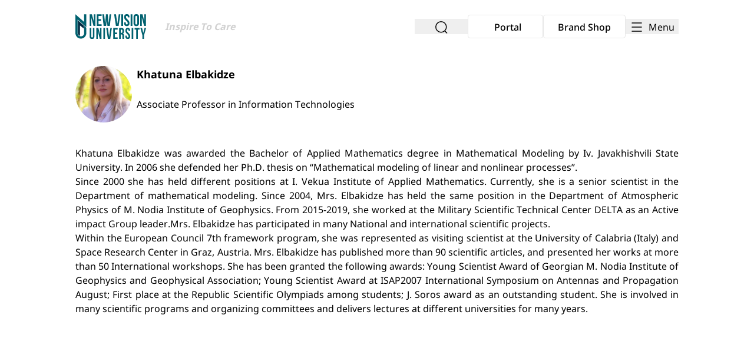

--- FILE ---
content_type: text/html;charset=utf-8
request_url: https://newvision.ge/en/staff/khatuna-elbakidze/
body_size: 34779
content:
<!DOCTYPE html><html  lang="en" data-capo=""><head><meta charset="utf-8">
<meta name="viewport" content="width=device-width, initial-scale=1">
<style nonce="5b3iuVSHoOGj5lQ4Ngnc1Afc">*,::backdrop,:after,:before{--tw-border-spacing-x:0;--tw-border-spacing-y:0;--tw-translate-x:0;--tw-translate-y:0;--tw-rotate:0;--tw-skew-x:0;--tw-skew-y:0;--tw-scale-x:1;--tw-scale-y:1;--tw-pan-x: ;--tw-pan-y: ;--tw-pinch-zoom: ;--tw-scroll-snap-strictness:proximity;--tw-gradient-from-position: ;--tw-gradient-via-position: ;--tw-gradient-to-position: ;--tw-ordinal: ;--tw-slashed-zero: ;--tw-numeric-figure: ;--tw-numeric-spacing: ;--tw-numeric-fraction: ;--tw-ring-inset: ;--tw-ring-offset-width:0px;--tw-ring-offset-color:#fff;--tw-ring-color:#10a9e780;--tw-ring-offset-shadow:0 0 #0000;--tw-ring-shadow:0 0 #0000;--tw-shadow:0 0 #0000;--tw-shadow-colored:0 0 #0000;--tw-blur: ;--tw-brightness: ;--tw-contrast: ;--tw-grayscale: ;--tw-hue-rotate: ;--tw-invert: ;--tw-saturate: ;--tw-sepia: ;--tw-drop-shadow: ;--tw-backdrop-blur: ;--tw-backdrop-brightness: ;--tw-backdrop-contrast: ;--tw-backdrop-grayscale: ;--tw-backdrop-hue-rotate: ;--tw-backdrop-invert: ;--tw-backdrop-opacity: ;--tw-backdrop-saturate: ;--tw-backdrop-sepia: ;--tw-contain-size: ;--tw-contain-layout: ;--tw-contain-paint: ;--tw-contain-style: }/*! tailwindcss v3.4.13 | MIT License | https://tailwindcss.com*/*,:after,:before{border:0 solid #dae3eb;box-sizing:border-box}:after,:before{--tw-content:""}:host,html{line-height:1.5;-webkit-text-size-adjust:100%;font-family:Nunito,ui-sans-serif,system-ui,sans-serif,Apple Color Emoji,Segoe UI Emoji,Segoe UI Symbol,Noto Color Emoji;font-feature-settings:normal;font-variation-settings:normal;tab-size:4;-webkit-tap-highlight-color:transparent}body{line-height:inherit;margin:0}hr{border-top-width:1px;color:inherit;height:0}abbr:where([title]){-webkit-text-decoration:underline dotted;text-decoration:underline dotted}h1,h2,h3,h4,h5,h6{font-size:inherit;font-weight:inherit}a{color:inherit;text-decoration:inherit}b,strong{font-weight:bolder}code,kbd,pre,samp{font-family:ui-monospace,SFMono-Regular,Menlo,Monaco,Consolas,Liberation Mono,Courier New,monospace;font-feature-settings:normal;font-size:1em;font-variation-settings:normal}small{font-size:80%}sub,sup{font-size:75%;line-height:0;position:relative;vertical-align:initial}sub{bottom:-.25em}sup{top:-.5em}table{border-collapse:collapse;border-color:inherit;text-indent:0}button,input,optgroup,select,textarea{color:inherit;font-family:inherit;font-feature-settings:inherit;font-size:100%;font-variation-settings:inherit;font-weight:inherit;letter-spacing:inherit;line-height:inherit;margin:0;padding:0}button,select{text-transform:none}button,input:where([type=button]),input:where([type=reset]),input:where([type=submit]){-webkit-appearance:button;background-color:initial;background-image:none}:-moz-focusring{outline:auto}:-moz-ui-invalid{box-shadow:none}progress{vertical-align:initial}::-webkit-inner-spin-button,::-webkit-outer-spin-button{height:auto}[type=search]{-webkit-appearance:textfield;outline-offset:-2px}::-webkit-search-decoration{-webkit-appearance:none}::-webkit-file-upload-button{-webkit-appearance:button;font:inherit}summary{display:list-item}blockquote,dd,dl,figure,h1,h2,h3,h4,h5,h6,hr,p,pre{margin:0}fieldset{margin:0}fieldset,legend{padding:0}menu,ol,ul{list-style:none;margin:0;padding:0}dialog{padding:0}textarea{resize:vertical}input::placeholder,textarea::placeholder{color:#aab9cf;opacity:1}[role=button],button{cursor:pointer}:disabled{cursor:default}audio,canvas,embed,iframe,img,object,svg,video{display:block;vertical-align:middle}img,video{height:auto;max-width:100%}[hidden]{display:none}.container{width:100%}@media (min-width:640px){.container{max-width:640px}}@media (min-width:768px){.container{max-width:768px}}@media (min-width:1024px){.container{max-width:1024px}}@media (min-width:1280px){.container{max-width:1280px}}@media (min-width:1536px){.container{max-width:1536px}}.sr-only{height:1px;margin:-1px;overflow:hidden;padding:0;position:absolute;width:1px;clip:rect(0,0,0,0);border-width:0;white-space:nowrap}.pointer-events-none{pointer-events:none}.visible{visibility:visible}.static{position:static}.fixed{position:fixed}.absolute{position:absolute}.relative{position:relative}.sticky{position:sticky}.inset-0{inset:0}.-right-\[20px\]{right:-20px}.-top-12{top:-3rem}.-top-8{top:-2rem}.bottom-0{bottom:0}.bottom-12{bottom:3rem}.bottom-8{bottom:2rem}.bottom-\[110px\]{bottom:110px}.bottom-\[20px\]{bottom:20px}.left-0{left:0}.left-1\/2{left:50%}.left-2{left:.5rem}.left-4{left:1rem}.left-6{left:1.5rem}.left-8{left:2rem}.left-\[4\.75px\]{left:4.75px}.right-0{right:0}.right-8{right:2rem}.right-\[80px\]{right:80px}.top-0{top:0}.top-1\/2{top:50%}.top-16{top:4rem}.top-2{top:.5rem}.top-3{top:.75rem}.top-\[17\.75px\]{top:17.75px}.z-10{z-index:10}.z-20{z-index:20}.z-30{z-index:30}.z-40{z-index:40}.z-50{z-index:50}.z-\[20\]{z-index:20}.z-\[9999\]{z-index:9999}.order-1{order:1}.order-2{order:2}.order-3{order:3}.order-last{order:9999}.col-span-1{grid-column:span 1/span 1}.col-span-12{grid-column:span 12/span 12}.col-span-2{grid-column:span 2/span 2}.col-span-3{grid-column:span 3/span 3}.col-span-4{grid-column:span 4/span 4}.col-span-9{grid-column:span 9/span 9}.col-start-2{grid-column-start:2}.col-end-12{grid-column-end:12}.row-span-1{grid-row:span 1/span 1}.row-span-2{grid-row:span 2/span 2}.float-right{float:right}.float-left{float:left}.float-none{float:none}.m-4{margin:1rem}.mx-0{margin-left:0;margin-right:0}.mx-2{margin-left:.5rem;margin-right:.5rem}.mx-4{margin-left:1rem;margin-right:1rem}.mx-8{margin-left:2rem;margin-right:2rem}.mx-auto{margin-left:auto;margin-right:auto}.my-10{margin-bottom:2.5rem;margin-top:2.5rem}.my-12{margin-bottom:3rem;margin-top:3rem}.my-16{margin-bottom:4rem;margin-top:4rem}.my-2{margin-bottom:.5rem;margin-top:.5rem}.my-3{margin-bottom:.75rem;margin-top:.75rem}.my-4{margin-bottom:1rem;margin-top:1rem}.my-5{margin-bottom:1.25rem;margin-top:1.25rem}.my-6{margin-bottom:1.5rem;margin-top:1.5rem}.my-8{margin-bottom:2rem;margin-top:2rem}.-ml-\[50px\]{margin-left:-50px}.-mt-6{margin-top:-1.5rem}.mb-1{margin-bottom:.25rem}.mb-12{margin-bottom:3rem}.mb-16{margin-bottom:4rem}.mb-2{margin-bottom:.5rem}.mb-20{margin-bottom:5rem}.mb-3{margin-bottom:.75rem}.mb-4{margin-bottom:1rem}.mb-6{margin-bottom:1.5rem}.mb-8{margin-bottom:2rem}.ml-1{margin-left:.25rem}.ml-2{margin-left:.5rem}.ml-3{margin-left:.75rem}.ml-4{margin-left:1rem}.ml-\[2\%\]{margin-left:2%}.ml-\[50px\]{margin-left:50px}.ml-auto{margin-left:auto}.mr-0{margin-right:0}.mr-2{margin-right:.5rem}.mr-3{margin-right:.75rem}.mr-4{margin-right:1rem}.mr-6{margin-right:1.5rem}.mr-8{margin-right:2rem}.mr-\[10px\]{margin-right:10px}.mr-auto{margin-right:auto}.mt-0{margin-top:0}.mt-1{margin-top:.25rem}.mt-10{margin-top:2.5rem}.mt-12{margin-top:3rem}.mt-14{margin-top:3.5rem}.mt-16{margin-top:4rem}.mt-2{margin-top:.5rem}.mt-20{margin-top:5rem}.mt-24{margin-top:6rem}.mt-28{margin-top:7rem}.mt-3{margin-top:.75rem}.mt-36{margin-top:9rem}.mt-4{margin-top:1rem}.mt-44{margin-top:11rem}.mt-5{margin-top:1.25rem}.mt-6{margin-top:1.5rem}.mt-8{margin-top:2rem}.mt-9{margin-top:2.25rem}.mt-\[104px\]{margin-top:104px}.mt-\[18px\]{margin-top:18px}.mt-\[60px\]{margin-top:60px}.box-content{box-sizing:initial}.line-clamp-1{-webkit-line-clamp:1}.line-clamp-1,.line-clamp-3{display:-webkit-box;overflow:hidden;-webkit-box-orient:vertical}.line-clamp-3{-webkit-line-clamp:3}.line-clamp-4{-webkit-line-clamp:4}.line-clamp-4,.line-clamp-5{display:-webkit-box;overflow:hidden;-webkit-box-orient:vertical}.line-clamp-5{-webkit-line-clamp:5}.block{display:block}.inline-block{display:inline-block}.inline{display:inline}.flex{display:flex}.inline-flex{display:inline-flex}.table{display:table}.grid{display:grid}.hidden{display:none}.aspect-\[1\.5\]{aspect-ratio:1.5}.aspect-\[2\.5\]{aspect-ratio:2.5}.aspect-\[2\]{aspect-ratio:2}.aspect-\[3\/2\]{aspect-ratio:3/2}.aspect-\[4\/3\]{aspect-ratio:4/3}.aspect-\[7\/8\]{aspect-ratio:7/8}.aspect-video{aspect-ratio:16/9}.h-1{height:.25rem}.h-1\.5{height:.375rem}.h-10{height:2.5rem}.h-12{height:3rem}.h-14{height:3.5rem}.h-16{height:4rem}.h-24{height:6rem}.h-28{height:7rem}.h-3{height:.75rem}.h-32{height:8rem}.h-4{height:1rem}.h-5{height:1.25rem}.h-6{height:1.5rem}.h-60{height:15rem}.h-64{height:16rem}.h-80{height:20rem}.h-96{height:24rem}.h-\[100vh\]{height:100vh}.h-\[150px\]{height:150px}.h-\[1px\]{height:1px}.h-\[200px\]{height:200px}.h-\[202px\]{height:202px}.h-\[20px\]{height:20px}.h-\[24px\]{height:24px}.h-\[250px\]{height:250px}.h-\[300px\]{height:300px}.h-\[30px\]{height:30px}.h-\[32px\]{height:32px}.h-\[340px\]{height:340px}.h-\[392px\]{height:392px}.h-\[3px\]{height:3px}.h-\[400px\]{height:400px}.h-\[45px\]{height:45px}.h-\[50px\]{height:50px}.h-\[50vh\]{height:50vh}.h-\[55px\]{height:55px}.h-\[600px\]{height:600px}.h-\[60px\]{height:60px}.h-\[70px\]{height:70px}.h-\[8px\]{height:8px}.h-\[90\%\]{height:90%}.h-\[calc\(100\%-8px\)\]{height:calc(100% - 8px)}.h-auto{height:auto}.h-fit{height:fit-content}.h-full{height:100%}.h-px{height:1px}.h-screen{height:100vh}.max-h-\[50vh\]{max-height:50vh}.max-h-\[600px\]{max-height:600px}.max-h-fit{max-height:fit-content}.max-h-full{max-height:100%}.min-h-\[100vh\]{min-height:100vh}.min-h-\[300px\]{min-height:300px}.min-h-\[350px\]{min-height:350px}.min-h-\[4\.5rem\]{min-height:4.5rem}.min-h-\[550px\]{min-height:550px}.min-h-\[600px\]{min-height:600px}.min-h-\[96px\]{min-height:96px}.min-h-screen{min-height:100vh}.\!w-fit{width:fit-content!important}.w-1\.5{width:.375rem}.w-1\/2{width:50%}.w-10{width:2.5rem}.w-12{width:3rem}.w-16{width:4rem}.w-2\/3{width:66.666667%}.w-20{width:5rem}.w-24{width:6rem}.w-3{width:.75rem}.w-32{width:8rem}.w-4{width:1rem}.w-44{width:11rem}.w-48{width:12rem}.w-5{width:1.25rem}.w-6{width:1.5rem}.w-64{width:16rem}.w-72{width:18rem}.w-80{width:20rem}.w-96{width:24rem}.w-\[100px\]{width:100px}.w-\[120px\]{width:120px}.w-\[14\%\]{width:14%}.w-\[162px\]{width:162px}.w-\[200px\]{width:200px}.w-\[20px\]{width:20px}.w-\[212px\]{width:212px}.w-\[24px\]{width:24px}.w-\[250px\]{width:250px}.w-\[260px\]{width:260px}.w-\[28px\]{width:28px}.w-\[2px\]{width:2px}.w-\[30px\]{width:30px}.w-\[32px\]{width:32px}.w-\[392px\]{width:392px}.w-\[40\%\]{width:40%}.w-\[480px\]{width:480px}.w-\[4px\]{width:4px}.w-\[500px\]{width:500px}.w-\[60px\]{width:60px}.w-\[6vw\]{width:6vw}.w-\[80\%\]{width:80%}.w-\[84px\]{width:84px}.w-\[90\%\]{width:90%}.w-\[90vw\]{width:90vw}.w-\[95\%\]{width:95%}.w-\[calc\(50\%-4px\)\]{width:calc(50% - 4px)}.w-auto{width:auto}.w-fit{width:fit-content}.w-full{width:100%}.w-max{width:max-content}.w-px{width:1px}.w-screen{width:100vw}.min-w-0{min-width:0}.min-w-\[120px\]{min-width:120px}.min-w-\[150px\]{min-width:150px}.min-w-\[220px\]{min-width:220px}.max-w-7xl{max-width:80rem}.max-w-\[100vw\]{max-width:100vw}.max-w-\[1200px\]{max-width:1200px}.max-w-\[1400px\]{max-width:1400px}.max-w-\[150px\]{max-width:150px}.max-w-\[1920px\]{max-width:1920px}.max-w-\[1980px\]{max-width:1980px}.max-w-\[200px\]{max-width:200px}.max-w-\[280px\]{max-width:280px}.max-w-\[300px\]{max-width:300px}.max-w-\[450px\]{max-width:450px}.max-w-\[460px\]{max-width:460px}.max-w-\[584px\]{max-width:584px}.max-w-\[600px\]{max-width:600px}.max-w-\[70\%\]{max-width:70%}.max-w-\[80\%\]{max-width:80%}.max-w-\[90vw\]{max-width:90vw}.max-w-\[980px\]{max-width:980px}.max-w-fit{max-width:fit-content}.max-w-full{max-width:100%}.max-w-screen-2xl{max-width:1536px}.max-w-screen-xl{max-width:1280px}.flex-1{flex:1 1 0%}.flex-none{flex:none}.flex-shrink-0{flex-shrink:0}.shrink{flex-shrink:1}.shrink-0{flex-shrink:0}.grow{flex-grow:1}.basis-0{flex-basis:0px}.border-collapse{border-collapse:collapse}.origin-top-left{transform-origin:top left}.-translate-x-1\/2{--tw-translate-x:-50%}.-translate-x-1\/2,.-translate-x-1\/4{transform:translate(var(--tw-translate-x),var(--tw-translate-y)) rotate(var(--tw-rotate)) skewX(var(--tw-skew-x)) skewY(var(--tw-skew-y)) scaleX(var(--tw-scale-x)) scaleY(var(--tw-scale-y))}.-translate-x-1\/4{--tw-translate-x:-25%}.-translate-x-\[50\%\]{--tw-translate-x:-50%}.-translate-x-\[50\%\],.-translate-y-1\/2{transform:translate(var(--tw-translate-x),var(--tw-translate-y)) rotate(var(--tw-rotate)) skewX(var(--tw-skew-x)) skewY(var(--tw-skew-y)) scaleX(var(--tw-scale-x)) scaleY(var(--tw-scale-y))}.-translate-y-1\/2{--tw-translate-y:-50%}.-translate-y-\[60\%\]{--tw-translate-y:-60%}.-translate-y-\[60\%\],.translate-x-full{transform:translate(var(--tw-translate-x),var(--tw-translate-y)) rotate(var(--tw-rotate)) skewX(var(--tw-skew-x)) skewY(var(--tw-skew-y)) scaleX(var(--tw-scale-x)) scaleY(var(--tw-scale-y))}.translate-x-full{--tw-translate-x:100%}.translate-y-0{--tw-translate-y:0px}.translate-y-0,.translate-y-1{transform:translate(var(--tw-translate-x),var(--tw-translate-y)) rotate(var(--tw-rotate)) skewX(var(--tw-skew-x)) skewY(var(--tw-skew-y)) scaleX(var(--tw-scale-x)) scaleY(var(--tw-scale-y))}.translate-y-1{--tw-translate-y:0.25rem}.-rotate-90{--tw-rotate:-90deg}.-rotate-90,.rotate-0{transform:translate(var(--tw-translate-x),var(--tw-translate-y)) rotate(var(--tw-rotate)) skewX(var(--tw-skew-x)) skewY(var(--tw-skew-y)) scaleX(var(--tw-scale-x)) scaleY(var(--tw-scale-y))}.rotate-0{--tw-rotate:0deg}.rotate-180{--tw-rotate:180deg}.rotate-180,.rotate-90{transform:translate(var(--tw-translate-x),var(--tw-translate-y)) rotate(var(--tw-rotate)) skewX(var(--tw-skew-x)) skewY(var(--tw-skew-y)) scaleX(var(--tw-scale-x)) scaleY(var(--tw-scale-y))}.rotate-90{--tw-rotate:90deg}.rotate-\[-11\.31deg\]{--tw-rotate:-11.31deg}.rotate-\[-11\.31deg\],.rotate-\[-33\.79deg\]{transform:translate(var(--tw-translate-x),var(--tw-translate-y)) rotate(var(--tw-rotate)) skewX(var(--tw-skew-x)) skewY(var(--tw-skew-y)) scaleX(var(--tw-scale-x)) scaleY(var(--tw-scale-y))}.rotate-\[-33\.79deg\]{--tw-rotate:-33.79deg}.rotate-\[270deg\]{--tw-rotate:270deg}.rotate-\[270deg\],.scale-100{transform:translate(var(--tw-translate-x),var(--tw-translate-y)) rotate(var(--tw-rotate)) skewX(var(--tw-skew-x)) skewY(var(--tw-skew-y)) scaleX(var(--tw-scale-x)) scaleY(var(--tw-scale-y))}.scale-100{--tw-scale-x:1;--tw-scale-y:1}.scale-95{--tw-scale-x:.95;--tw-scale-y:.95}.scale-95,.transform{transform:translate(var(--tw-translate-x),var(--tw-translate-y)) rotate(var(--tw-rotate)) skewX(var(--tw-skew-x)) skewY(var(--tw-skew-y)) scaleX(var(--tw-scale-x)) scaleY(var(--tw-scale-y))}@keyframes spin{to{transform:rotate(1turn)}}.animate-spin{animation:spin 1s linear infinite}.cursor-not-allowed{cursor:not-allowed}.cursor-pointer{cursor:pointer}.resize{resize:both}.snap-none{scroll-snap-type:none}.snap-x{scroll-snap-type:x var(--tw-scroll-snap-strictness)}.snap-start{scroll-snap-align:start}.snap-center{scroll-snap-align:center}.scroll-pr-5{scroll-padding-right:1.25rem}.list-disc{list-style-type:disc}.list-none{list-style-type:none}.grid-cols-1{grid-template-columns:repeat(1,minmax(0,1fr))}.grid-cols-12{grid-template-columns:repeat(12,minmax(0,1fr))}.grid-cols-2{grid-template-columns:repeat(2,minmax(0,1fr))}.grid-cols-4{grid-template-columns:repeat(4,minmax(0,1fr))}.grid-rows-2{grid-template-rows:repeat(2,minmax(0,1fr))}.flex-row{flex-direction:row}.flex-col{flex-direction:column}.flex-wrap{flex-wrap:wrap}.items-start{align-items:flex-start}.items-end{align-items:flex-end}.items-center{align-items:center}.items-stretch{align-items:stretch}.justify-start{justify-content:flex-start}.justify-end{justify-content:flex-end}.justify-center{justify-content:center}.justify-between{justify-content:space-between}.gap-0\.5{gap:.125rem}.gap-1{gap:.25rem}.gap-1\.5{gap:.375rem}.gap-10{gap:2.5rem}.gap-11{gap:2.75rem}.gap-12{gap:3rem}.gap-16{gap:4rem}.gap-2{gap:.5rem}.gap-2\.5{gap:.625rem}.gap-20{gap:5rem}.gap-3{gap:.75rem}.gap-4{gap:1rem}.gap-5{gap:1.25rem}.gap-6{gap:1.5rem}.gap-8{gap:2rem}.gap-x-0{column-gap:0}.gap-x-1{column-gap:.25rem}.gap-x-10{column-gap:2.5rem}.gap-x-16{column-gap:4rem}.gap-x-2{column-gap:.5rem}.gap-x-4{column-gap:1rem}.gap-x-6{column-gap:1.5rem}.gap-x-8{column-gap:2rem}.gap-x-\[40px\]{column-gap:40px}.gap-y-16{row-gap:4rem}.gap-y-2{row-gap:.5rem}.gap-y-4{row-gap:1rem}.gap-y-6{row-gap:1.5rem}.gap-y-8{row-gap:2rem}.space-x-1>:not([hidden])~:not([hidden]){--tw-space-x-reverse:0;margin-left:calc(.25rem*(1 - var(--tw-space-x-reverse)));margin-right:calc(.25rem*var(--tw-space-x-reverse))}.space-x-2>:not([hidden])~:not([hidden]){--tw-space-x-reverse:0;margin-left:calc(.5rem*(1 - var(--tw-space-x-reverse)));margin-right:calc(.5rem*var(--tw-space-x-reverse))}.space-x-3>:not([hidden])~:not([hidden]){--tw-space-x-reverse:0;margin-left:calc(.75rem*(1 - var(--tw-space-x-reverse)));margin-right:calc(.75rem*var(--tw-space-x-reverse))}.space-x-4>:not([hidden])~:not([hidden]){--tw-space-x-reverse:0;margin-left:calc(1rem*(1 - var(--tw-space-x-reverse)));margin-right:calc(1rem*var(--tw-space-x-reverse))}.space-x-6>:not([hidden])~:not([hidden]){--tw-space-x-reverse:0;margin-left:calc(1.5rem*(1 - var(--tw-space-x-reverse)));margin-right:calc(1.5rem*var(--tw-space-x-reverse))}.space-y-2>:not([hidden])~:not([hidden]){--tw-space-y-reverse:0;margin-bottom:calc(.5rem*var(--tw-space-y-reverse));margin-top:calc(.5rem*(1 - var(--tw-space-y-reverse)))}.space-y-3>:not([hidden])~:not([hidden]){--tw-space-y-reverse:0;margin-bottom:calc(.75rem*var(--tw-space-y-reverse));margin-top:calc(.75rem*(1 - var(--tw-space-y-reverse)))}.space-y-4>:not([hidden])~:not([hidden]){--tw-space-y-reverse:0;margin-bottom:calc(1rem*var(--tw-space-y-reverse));margin-top:calc(1rem*(1 - var(--tw-space-y-reverse)))}.space-y-6>:not([hidden])~:not([hidden]){--tw-space-y-reverse:0;margin-bottom:calc(1.5rem*var(--tw-space-y-reverse));margin-top:calc(1.5rem*(1 - var(--tw-space-y-reverse)))}.divide-x>:not([hidden])~:not([hidden]){--tw-divide-x-reverse:0;border-left-width:calc(1px*(1 - var(--tw-divide-x-reverse)));border-right-width:calc(1px*var(--tw-divide-x-reverse))}.divide-y>:not([hidden])~:not([hidden]){--tw-divide-y-reverse:0;border-bottom-width:calc(1px*var(--tw-divide-y-reverse));border-top-width:calc(1px*(1 - var(--tw-divide-y-reverse)))}.divide-gray-400>:not([hidden])~:not([hidden]){--tw-divide-opacity:1;border-color:rgb(170 185 207/var(--tw-divide-opacity))}.divide-gray-500>:not([hidden])~:not([hidden]){--tw-divide-opacity:1;border-color:rgb(148 164 192/var(--tw-divide-opacity))}.self-end{align-self:flex-end}.self-stretch{align-self:stretch}.overflow-auto{overflow:auto}.overflow-hidden{overflow:hidden}.overflow-scroll{overflow:scroll}.overflow-x-auto{overflow-x:auto}.overflow-x-scroll{overflow-x:scroll}.overflow-y-scroll{overflow-y:scroll}.truncate{overflow:hidden;text-overflow:ellipsis}.truncate,.whitespace-nowrap{white-space:nowrap}.whitespace-pre{white-space:pre}.whitespace-pre-line{white-space:pre-line}.whitespace-pre-wrap{white-space:pre-wrap}.break-words{overflow-wrap:break-word}.rounded{border-radius:.25rem}.rounded-2xl{border-radius:1rem}.rounded-3xl{border-radius:1.5rem}.rounded-\[20px\]{border-radius:20px}.rounded-full{border-radius:9999px}.rounded-lg{border-radius:.5rem}.rounded-md{border-radius:.375rem}.rounded-xl{border-radius:.75rem}.rounded-t-2xl{border-top-left-radius:1rem;border-top-right-radius:1rem}.rounded-t-3xl{border-top-left-radius:1.5rem;border-top-right-radius:1.5rem}.rounded-tl-lg{border-top-left-radius:.5rem}.rounded-tr-lg{border-top-right-radius:.5rem}.border{border-width:1px}.border-b{border-bottom-width:1px}.border-b-2{border-bottom-width:2px}.border-l-4{border-left-width:4px}.border-r{border-right-width:1px}.border-t{border-top-width:1px}.border-t-2{border-top-width:2px}.border-solid{border-style:solid}.border-\[\#E4E7EC\]{--tw-border-opacity:1;border-color:rgb(228 231 236/var(--tw-border-opacity))}.border-\[\#E7E7E7\]{--tw-border-opacity:1;border-color:rgb(231 231 231/var(--tw-border-opacity))}.border-\[\#EBEBEB\]{--tw-border-opacity:1;border-color:rgb(235 235 235/var(--tw-border-opacity))}.border-\[\#F1F1F1\]{--tw-border-opacity:1;border-color:rgb(241 241 241/var(--tw-border-opacity))}.border-\[\#F4F9FA\]{--tw-border-opacity:1;border-color:rgb(244 249 250/var(--tw-border-opacity))}.border-\[\#e4e7ec\]{--tw-border-opacity:1;border-color:rgb(228 231 236/var(--tw-border-opacity))}.border-\[\#ebf0f4\]{--tw-border-opacity:1;border-color:rgb(235 240 244/var(--tw-border-opacity))}.border-\[rgba\(100\2c 100\2c 100\2c 0\.2\)\]{border-color:#64646433}.border-\[rgba\(255\2c 255\2c 255\2c 0\.1\)\]{border-color:#ffffff1a}.border-black-100{--tw-border-opacity:1;border-color:rgb(231 231 231/var(--tw-border-opacity))}.border-cyan-800{--tw-border-opacity:1;border-color:rgb(21 94 117/var(--tw-border-opacity))}.border-gray-100{--tw-border-opacity:1;border-color:rgb(235 240 244/var(--tw-border-opacity))}.border-gray-200{--tw-border-opacity:1;border-color:rgb(218 227 235/var(--tw-border-opacity))}.border-gray-300{--tw-border-opacity:1;border-color:rgb(195 209 222/var(--tw-border-opacity))}.border-gray-900\/10{border-color:#4a52651a}.border-gray-950\/10{border-color:#2b2f3b1a}.border-newVisionBlue-900{--tw-border-opacity:1;border-color:rgb(0 97 111/var(--tw-border-opacity))}.border-red-500{--tw-border-opacity:1;border-color:rgb(255 72 66/var(--tw-border-opacity))}.border-white{--tw-border-opacity:1;border-color:rgb(255 255 255/var(--tw-border-opacity))}.border-r-gray-100{--tw-border-opacity:1;border-right-color:rgb(235 240 244/var(--tw-border-opacity))}.border-t-\[rgba\(255\2c 255\2c 255\2c 0\.1\)\]{border-top-color:#ffffff1a}.bg-\[\#00616F\]{--tw-bg-opacity:1;background-color:rgb(0 97 111/var(--tw-bg-opacity))}.bg-\[\#0064c8\]{--tw-bg-opacity:1;background-color:rgb(0 100 200/var(--tw-bg-opacity))}.bg-\[\#0091DB\]{--tw-bg-opacity:1;background-color:rgb(0 145 219/var(--tw-bg-opacity))}.bg-\[\#01A1B6\]{--tw-bg-opacity:1;background-color:rgb(1 161 182/var(--tw-bg-opacity))}.bg-\[\#072c4a\]{--tw-bg-opacity:1;background-color:rgb(7 44 74/var(--tw-bg-opacity))}.bg-\[\#183e52\]{--tw-bg-opacity:1;background-color:rgb(24 62 82/var(--tw-bg-opacity))}.bg-\[\#268D9C\],.bg-\[\#268d9c\]{--tw-bg-opacity:1;background-color:rgb(38 141 156/var(--tw-bg-opacity))}.bg-\[\#4C8BF3\]{--tw-bg-opacity:1;background-color:rgb(76 139 243/var(--tw-bg-opacity))}.bg-\[\#F5F5F6\]{--tw-bg-opacity:1;background-color:rgb(245 245 246/var(--tw-bg-opacity))}.bg-\[\#F5F6EF\]{--tw-bg-opacity:1;background-color:rgb(245 246 239/var(--tw-bg-opacity))}.bg-\[\#F6F4EE\]{--tw-bg-opacity:1;background-color:rgb(246 244 238/var(--tw-bg-opacity))}.bg-\[\#FCFCFB\]{--tw-bg-opacity:1;background-color:rgb(252 252 251/var(--tw-bg-opacity))}.bg-\[\#b0b0b0\]{--tw-bg-opacity:1;background-color:rgb(176 176 176/var(--tw-bg-opacity))}.bg-\[\#d0d8e2\]{--tw-bg-opacity:1;background-color:rgb(208 216 226/var(--tw-bg-opacity))}.bg-\[\#d9e0e8\]{--tw-bg-opacity:1;background-color:rgb(217 224 232/var(--tw-bg-opacity))}.bg-\[\#e6e6e7\]{--tw-bg-opacity:1;background-color:rgb(230 230 231/var(--tw-bg-opacity))}.bg-\[\#e8ebf0\]{--tw-bg-opacity:1;background-color:rgb(232 235 240/var(--tw-bg-opacity))}.bg-\[\#ebf0f4\]{--tw-bg-opacity:1;background-color:rgb(235 240 244/var(--tw-bg-opacity))}.bg-\[\#f4f7f9\]{--tw-bg-opacity:1;background-color:rgb(244 247 249/var(--tw-bg-opacity))}.bg-\[\#f5f6ef\]{--tw-bg-opacity:1;background-color:rgb(245 246 239/var(--tw-bg-opacity))}.bg-\[\#f6f4ee\]{--tw-bg-opacity:1;background-color:rgb(246 244 238/var(--tw-bg-opacity))}.bg-\[\#f6f6f6\]{--tw-bg-opacity:1;background-color:rgb(246 246 246/var(--tw-bg-opacity))}.bg-\[\#f7f7f7\]{--tw-bg-opacity:1;background-color:rgb(247 247 247/var(--tw-bg-opacity))}.bg-\[\#f9f9f9\]{--tw-bg-opacity:1;background-color:rgb(249 249 249/var(--tw-bg-opacity))}.bg-\[\#fcfcfb\]{--tw-bg-opacity:1;background-color:rgb(252 252 251/var(--tw-bg-opacity))}.bg-\[\#fcfcfc\]{--tw-bg-opacity:1;background-color:rgb(252 252 252/var(--tw-bg-opacity))}.bg-\[rgba\(255\2c 255\2c 255\2c 0\.1\)\]{background-color:#ffffff1a}.bg-\[rgba\(255\2c 255\2c 255\2c 0\.30\)\]{background-color:#ffffff4d}.bg-amber-300{--tw-bg-opacity:1;background-color:rgb(252 211 77/var(--tw-bg-opacity))}.bg-black{--tw-bg-opacity:1;background-color:rgb(0 0 0/var(--tw-bg-opacity))}.bg-black-50{--tw-bg-opacity:1;background-color:rgb(246 246 246/var(--tw-bg-opacity))}.bg-black-950{--tw-bg-opacity:1;background-color:rgb(0 0 0/var(--tw-bg-opacity))}.bg-cyan-700{--tw-bg-opacity:1;background-color:rgb(14 116 144/var(--tw-bg-opacity))}.bg-cyan-800{--tw-bg-opacity:1;background-color:rgb(21 94 117/var(--tw-bg-opacity))}.bg-gray-100{--tw-bg-opacity:1;background-color:rgb(235 240 244/var(--tw-bg-opacity))}.bg-gray-300{--tw-bg-opacity:1;background-color:rgb(195 209 222/var(--tw-bg-opacity))}.bg-gray-50{--tw-bg-opacity:1;background-color:rgb(244 247 249/var(--tw-bg-opacity))}.bg-gray-900{--tw-bg-opacity:1;background-color:rgb(74 82 101/var(--tw-bg-opacity))}.bg-green-500{--tw-bg-opacity:1;background-color:rgb(9 222 47/var(--tw-bg-opacity))}.bg-neutral-100{--tw-bg-opacity:1;background-color:rgb(245 245 245/var(--tw-bg-opacity))}.bg-neutral-600{--tw-bg-opacity:1;background-color:rgb(82 82 82/var(--tw-bg-opacity))}.bg-newVisionBlue-900{--tw-bg-opacity:1;background-color:rgb(0 97 111/var(--tw-bg-opacity))}.bg-newVisionBlue-950{--tw-bg-opacity:1;background-color:rgb(0 70 85/var(--tw-bg-opacity))}.bg-prussianBlue-950{--tw-bg-opacity:1;background-color:rgb(0 42 65/var(--tw-bg-opacity))}.bg-red-50{--tw-bg-opacity:1;background-color:rgb(255 241 241/var(--tw-bg-opacity))}.bg-red-500{--tw-bg-opacity:1;background-color:rgb(255 72 66/var(--tw-bg-opacity))}.bg-slate-100{--tw-bg-opacity:1;background-color:rgb(241 245 249/var(--tw-bg-opacity))}.bg-transparent{background-color:initial}.bg-white{--tw-bg-opacity:1;background-color:rgb(255 255 255/var(--tw-bg-opacity))}.bg-white\/90{background-color:#ffffffe6}.bg-white\/\[0\.5\]{background-color:#ffffff80}.bg-opacity-50{--tw-bg-opacity:0.5}.bg-\[url\(\/images\/research-activities\/BGPattern\.png\)\]{background-image:url(/images/research-activities/BGPattern.png)}.bg-gradient-to-l{background-image:linear-gradient(to left,var(--tw-gradient-stops))}.bg-gradient-to-r{background-image:linear-gradient(to right,var(--tw-gradient-stops))}.from-\[\#d9e0e8\]{--tw-gradient-from:#d9e0e8 var(--tw-gradient-from-position);--tw-gradient-to:#d9e0e800 var(--tw-gradient-to-position);--tw-gradient-stops:var(--tw-gradient-from),var(--tw-gradient-to)}.from-neutral-100{--tw-gradient-from:#f5f5f5 var(--tw-gradient-from-position);--tw-gradient-to:#f5f5f500 var(--tw-gradient-to-position);--tw-gradient-stops:var(--tw-gradient-from),var(--tw-gradient-to)}.from-white{--tw-gradient-from:#fff var(--tw-gradient-from-position);--tw-gradient-to:#fff0 var(--tw-gradient-to-position);--tw-gradient-stops:var(--tw-gradient-from),var(--tw-gradient-to)}.via-white\/80{--tw-gradient-to:#fff0 var(--tw-gradient-to-position);--tw-gradient-stops:var(--tw-gradient-from),#fffc var(--tw-gradient-via-position),var(--tw-gradient-to)}.to-neutral-100{--tw-gradient-to:#f5f5f5 var(--tw-gradient-to-position)}.to-transparent{--tw-gradient-to:#0000 var(--tw-gradient-to-position)}.bg-contain{background-size:contain}.bg-cover{background-size:cover}.bg-center{background-position:50%}.bg-top{background-position:top}.bg-no-repeat{background-repeat:no-repeat}.object-contain{object-fit:contain}.object-cover{object-fit:cover}.object-center{object-position:center}.p-1{padding:.25rem}.p-16{padding:4rem}.p-2{padding:.5rem}.p-2\.5{padding:.625rem}.p-3{padding:.75rem}.p-4{padding:1rem}.p-5{padding:1.25rem}.p-6{padding:1.5rem}.p-8{padding:2rem}.p-\[6px\]{padding:6px}.px-1{padding-left:.25rem;padding-right:.25rem}.px-11{padding-left:2.75rem;padding-right:2.75rem}.px-14{padding-left:3.5rem;padding-right:3.5rem}.px-2{padding-left:.5rem;padding-right:.5rem}.px-3{padding-left:.75rem;padding-right:.75rem}.px-4{padding-left:1rem;padding-right:1rem}.px-6{padding-left:1.5rem;padding-right:1.5rem}.px-8{padding-left:2rem;padding-right:2rem}.px-\[52px\]{padding-left:52px;padding-right:52px}.py-0\.5{padding-bottom:.125rem;padding-top:.125rem}.py-1{padding-bottom:.25rem;padding-top:.25rem}.py-10{padding-bottom:2.5rem;padding-top:2.5rem}.py-11{padding-bottom:2.75rem;padding-top:2.75rem}.py-12{padding-bottom:3rem;padding-top:3rem}.py-16{padding-bottom:4rem;padding-top:4rem}.py-2{padding-bottom:.5rem;padding-top:.5rem}.py-2\.5{padding-bottom:.625rem;padding-top:.625rem}.py-3{padding-bottom:.75rem;padding-top:.75rem}.py-32{padding-bottom:8rem;padding-top:8rem}.py-4{padding-bottom:1rem;padding-top:1rem}.py-6{padding-bottom:1.5rem;padding-top:1.5rem}.py-7{padding-bottom:1.75rem;padding-top:1.75rem}.py-8{padding-bottom:2rem;padding-top:2rem}.py-9{padding-bottom:2.25rem;padding-top:2.25rem}.\!pl-0{padding-left:0!important}.\!pr-0{padding-right:0!important}.pb-14{padding-bottom:3.5rem}.pb-16{padding-bottom:4rem}.pb-2{padding-bottom:.5rem}.pb-4{padding-bottom:1rem}.pb-6{padding-bottom:1.5rem}.pb-8{padding-bottom:2rem}.pl-10{padding-left:2.5rem}.pl-3{padding-left:.75rem}.pl-4{padding-left:1rem}.pl-\[56px\]{padding-left:56px}.pr-2{padding-right:.5rem}.pr-4{padding-right:1rem}.pr-6{padding-right:1.5rem}.pt-16{padding-top:4rem}.pt-2{padding-top:.5rem}.pt-24{padding-top:6rem}.pt-28{padding-top:7rem}.pt-32{padding-top:8rem}.pt-4{padding-top:1rem}.pt-8{padding-top:2rem}.pt-\[64px\]{padding-top:64px}.text-left{text-align:left}.text-center{text-align:center}.text-right{text-align:right}.\!text-justify{text-align:justify!important}.text-justify{text-align:justify}.text-start{text-align:start}.align-middle{vertical-align:middle}.font-mono{font-family:ui-monospace,SFMono-Regular,Menlo,Monaco,Consolas,Liberation Mono,Courier New,monospace}.font-notoSansGeorgian{font-family:Noto Sans Georgian}.font-sans{font-family:Nunito,ui-sans-serif,system-ui,sans-serif,Apple Color Emoji,Segoe UI Emoji,Segoe UI Symbol,Noto Color Emoji}.\!text-base{font-size:1rem!important;line-height:1.5rem!important}.text-2xl{font-size:1.5rem;line-height:2rem}.text-3xl{font-size:1.875rem;line-height:2.25rem}.text-4xl{font-size:2.25rem;line-height:2.5rem}.text-5xl{font-size:3rem;line-height:1}.text-\[0\.7vw\]{font-size:.7vw}.text-\[10px\]{font-size:10px}.text-\[14px\]{font-size:14px}.text-\[16px\]{font-size:16px}.text-\[18px\]{font-size:18px}.text-\[1vw\]{font-size:1vw}.text-\[30px\]{font-size:30px}.text-base{font-size:1rem;line-height:1.5rem}.text-lg{font-size:1.125rem;line-height:1.75rem}.text-sm{font-size:.875rem;line-height:1.25rem}.text-xl{font-size:1.25rem;line-height:1.75rem}.text-xs{font-size:.75rem;line-height:1rem}.font-black{font-weight:900}.font-bold{font-weight:700}.font-light{font-weight:300}.font-medium{font-weight:500}.font-normal{font-weight:400}.font-semibold{font-weight:600}.uppercase{text-transform:uppercase}.capitalize{text-transform:capitalize}.italic{font-style:italic}.not-italic{font-style:normal}.\!leading-\[24px\]{line-height:24px!important}.leading-10{line-height:2.5rem}.leading-6{line-height:1.5rem}.leading-7{line-height:1.75rem}.leading-\[20px\]{line-height:20px}.leading-\[28px\]{line-height:28px}.leading-\[30px\]{line-height:30px}.leading-\[35px\]{line-height:35px}.leading-\[40px\]{line-height:40px}.leading-\[44px\]{line-height:44px}.leading-\[48px\]{line-height:48px}.leading-\[50px\]{line-height:50px}.leading-\[60px\]{line-height:60px}.leading-normal{line-height:1.5}.leading-relaxed{line-height:1.625}.leading-snug{line-height:1.375}.leading-tight{line-height:1.25}.text-\[\#00616f\]{--tw-text-opacity:1;color:rgb(0 97 111/var(--tw-text-opacity))}.text-\[\#141c25\]{--tw-text-opacity:1;color:rgb(20 28 37/var(--tw-text-opacity))}.text-\[\#268D9C\],.text-\[\#268d9c\]{--tw-text-opacity:1;color:rgb(38 141 156/var(--tw-text-opacity))}.text-\[\#303030\]{--tw-text-opacity:1;color:rgb(48 48 48/var(--tw-text-opacity))}.text-\[\#344051\]{--tw-text-opacity:1;color:rgb(52 64 81/var(--tw-text-opacity))}.text-\[\#3C3C3D\],.text-\[\#3c3c3d\]{--tw-text-opacity:1;color:rgb(60 60 61/var(--tw-text-opacity))}.text-\[\#444446\]{--tw-text-opacity:1;color:rgb(68 68 70/var(--tw-text-opacity))}.text-\[\#454545\]{--tw-text-opacity:1;color:rgb(69 69 69/var(--tw-text-opacity))}.text-\[\#6B6B6B\]{--tw-text-opacity:1;color:rgb(107 107 107/var(--tw-text-opacity))}.text-\[\#6B6C6F\]{--tw-text-opacity:1;color:rgb(107 108 111/var(--tw-text-opacity))}.text-\[\#c3d1de\]{--tw-text-opacity:1;color:rgb(195 209 222/var(--tw-text-opacity))}.text-\[\#e6e6e7\]{--tw-text-opacity:1;color:rgb(230 230 231/var(--tw-text-opacity))}.text-\[\#f5f5f6\]{--tw-text-opacity:1;color:rgb(245 245 246/var(--tw-text-opacity))}.text-\[rgba\(0\2c 0\2c 0\2c 0\.45\)\]{color:#00000073}.text-black{--tw-text-opacity:1;color:rgb(0 0 0/var(--tw-text-opacity))}.text-black-200{--tw-text-opacity:1;color:rgb(209 209 209/var(--tw-text-opacity))}.text-black-700{--tw-text-opacity:1;color:rgb(79 79 79/var(--tw-text-opacity))}.text-black-950{--tw-text-opacity:1;color:rgb(0 0 0/var(--tw-text-opacity))}.text-cyan-700{--tw-text-opacity:1;color:rgb(14 116 144/var(--tw-text-opacity))}.text-cyan-800{--tw-text-opacity:1;color:rgb(21 94 117/var(--tw-text-opacity))}.text-gray{--tw-text-opacity:1;color:rgb(148 164 192/var(--tw-text-opacity))}.text-gray-300{--tw-text-opacity:1;color:rgb(195 209 222/var(--tw-text-opacity))}.text-gray-400{--tw-text-opacity:1;color:rgb(170 185 207/var(--tw-text-opacity))}.text-gray-500{--tw-text-opacity:1;color:rgb(148 164 192/var(--tw-text-opacity))}.text-gray-600{--tw-text-opacity:1;color:rgb(114 129 168/var(--tw-text-opacity))}.text-gray-700{--tw-text-opacity:1;color:rgb(106 117 152/var(--tw-text-opacity))}.text-gray-800{--tw-text-opacity:1;color:rgb(87 96 124/var(--tw-text-opacity))}.text-gray-900{--tw-text-opacity:1;color:rgb(74 82 101/var(--tw-text-opacity))}.text-green-600{--tw-text-opacity:1;color:rgb(0 185 33/var(--tw-text-opacity))}.text-neutral-600{--tw-text-opacity:1;color:rgb(82 82 82/var(--tw-text-opacity))}.text-newVisionBlue-900{--tw-text-opacity:1;color:rgb(0 97 111/var(--tw-text-opacity))}.text-newVisionBlue-950{--tw-text-opacity:1;color:rgb(0 70 85/var(--tw-text-opacity))}.text-primary-500{--tw-text-opacity:1;color:rgb(9 222 47/var(--tw-text-opacity))}.text-prussianBlue-950{--tw-text-opacity:1;color:rgb(0 42 65/var(--tw-text-opacity))}.text-red,.text-red-500{--tw-text-opacity:1;color:rgb(255 72 66/var(--tw-text-opacity))}.text-sky-800{--tw-text-opacity:1;color:rgb(7 89 133/var(--tw-text-opacity))}.text-surface-600{--tw-text-opacity:1;color:rgb(91 92 95/var(--tw-text-opacity))}.text-surface-900{--tw-text-opacity:1;color:rgb(60 60 61/var(--tw-text-opacity))}.text-teal-600{--tw-text-opacity:1;color:rgb(13 148 136/var(--tw-text-opacity))}.text-white{--tw-text-opacity:1;color:rgb(255 255 255/var(--tw-text-opacity))}.underline{text-decoration-line:underline}.opacity-0{opacity:0}.opacity-100{opacity:1}.opacity-30{opacity:.3}.opacity-40{opacity:.4}.opacity-5{opacity:.05}.opacity-50{opacity:.5}.opacity-60{opacity:.6}.opacity-75{opacity:.75}.opacity-\[80\%\]{opacity:80%}.shadow{--tw-shadow:0 1px 3px 0 #0000001a,0 1px 2px -1px #0000001a;--tw-shadow-colored:0 1px 3px 0 var(--tw-shadow-color),0 1px 2px -1px var(--tw-shadow-color)}.shadow,.shadow-lg{box-shadow:var(--tw-ring-offset-shadow,0 0 #0000),var(--tw-ring-shadow,0 0 #0000),var(--tw-shadow)}.shadow-lg{--tw-shadow:0 10px 15px -3px #0000001a,0 4px 6px -4px #0000001a;--tw-shadow-colored:0 10px 15px -3px var(--tw-shadow-color),0 4px 6px -4px var(--tw-shadow-color)}.shadow-md{--tw-shadow:0 4px 6px -1px #0000001a,0 2px 4px -2px #0000001a;--tw-shadow-colored:0 4px 6px -1px var(--tw-shadow-color),0 2px 4px -2px var(--tw-shadow-color)}.shadow-md,.shadow-sm{box-shadow:var(--tw-ring-offset-shadow,0 0 #0000),var(--tw-ring-shadow,0 0 #0000),var(--tw-shadow)}.shadow-sm{--tw-shadow:0 1px 2px 0 #0000000d;--tw-shadow-colored:0 1px 2px 0 var(--tw-shadow-color)}.ring-1{--tw-ring-offset-shadow:var(--tw-ring-inset) 0 0 0 var(--tw-ring-offset-width) var(--tw-ring-offset-color);--tw-ring-shadow:var(--tw-ring-inset) 0 0 0 calc(1px + var(--tw-ring-offset-width)) var(--tw-ring-color);box-shadow:var(--tw-ring-offset-shadow),var(--tw-ring-shadow),var(--tw-shadow,0 0 #0000)}.ring-black{--tw-ring-opacity:1;--tw-ring-color:rgb(0 0 0/var(--tw-ring-opacity))}.ring-opacity-5{--tw-ring-opacity:0.05}.brightness-0{--tw-brightness:brightness(0)}.brightness-0,.brightness-200{filter:var(--tw-blur) var(--tw-brightness) var(--tw-contrast) var(--tw-grayscale) var(--tw-hue-rotate) var(--tw-invert) var(--tw-saturate) var(--tw-sepia) var(--tw-drop-shadow)}.brightness-200{--tw-brightness:brightness(2)}.brightness-50{--tw-brightness:brightness(.5)}.brightness-50,.grayscale{filter:var(--tw-blur) var(--tw-brightness) var(--tw-contrast) var(--tw-grayscale) var(--tw-hue-rotate) var(--tw-invert) var(--tw-saturate) var(--tw-sepia) var(--tw-drop-shadow)}.grayscale{--tw-grayscale:grayscale(100%)}.invert{--tw-invert:invert(100%)}.filter,.invert{filter:var(--tw-blur) var(--tw-brightness) var(--tw-contrast) var(--tw-grayscale) var(--tw-hue-rotate) var(--tw-invert) var(--tw-saturate) var(--tw-sepia) var(--tw-drop-shadow)}.backdrop-blur-md{--tw-backdrop-blur:blur(12px)}.backdrop-blur-md,.backdrop-filter{-webkit-backdrop-filter:var(--tw-backdrop-blur) var(--tw-backdrop-brightness) var(--tw-backdrop-contrast) var(--tw-backdrop-grayscale) var(--tw-backdrop-hue-rotate) var(--tw-backdrop-invert) var(--tw-backdrop-opacity) var(--tw-backdrop-saturate) var(--tw-backdrop-sepia);backdrop-filter:var(--tw-backdrop-blur) var(--tw-backdrop-brightness) var(--tw-backdrop-contrast) var(--tw-backdrop-grayscale) var(--tw-backdrop-hue-rotate) var(--tw-backdrop-invert) var(--tw-backdrop-opacity) var(--tw-backdrop-saturate) var(--tw-backdrop-sepia)}.transition{transition-duration:.15s;transition-property:color,background-color,border-color,text-decoration-color,fill,stroke,opacity,box-shadow,transform,filter,-webkit-backdrop-filter;transition-property:color,background-color,border-color,text-decoration-color,fill,stroke,opacity,box-shadow,transform,filter,backdrop-filter;transition-property:color,background-color,border-color,text-decoration-color,fill,stroke,opacity,box-shadow,transform,filter,backdrop-filter,-webkit-backdrop-filter;transition-timing-function:cubic-bezier(.4,0,.2,1)}.transition-all{transition-duration:.15s;transition-property:all;transition-timing-function:cubic-bezier(.4,0,.2,1)}.transition-colors{transition-duration:.15s;transition-property:color,background-color,border-color,text-decoration-color,fill,stroke;transition-timing-function:cubic-bezier(.4,0,.2,1)}.transition-shadow{transition-duration:.15s;transition-property:box-shadow;transition-timing-function:cubic-bezier(.4,0,.2,1)}.transition-transform{transition-duration:.15s;transition-property:transform;transition-timing-function:cubic-bezier(.4,0,.2,1)}.duration-100{transition-duration:.1s}.duration-150{transition-duration:.15s}.duration-200{transition-duration:.2s}.duration-300{transition-duration:.3s}.duration-75{transition-duration:75ms}.ease-in{transition-timing-function:cubic-bezier(.4,0,1,1)}.ease-in-out{transition-timing-function:cubic-bezier(.4,0,.2,1)}.ease-out{transition-timing-function:cubic-bezier(0,0,.2,1)}.content-\[\'\'\]{--tw-content:"";content:var(--tw-content)}.\[hyphens\:auto\]{hyphens:auto}.after\:absolute:after{content:var(--tw-content);position:absolute}.after\:left-0:after{content:var(--tw-content);left:0}.after\:top-0:after{content:var(--tw-content);top:0}.after\:z-10:after{content:var(--tw-content);z-index:10}.after\:h-full:after{content:var(--tw-content);height:100%}.after\:w-full:after{content:var(--tw-content);width:100%}.after\:rounded:after{border-radius:.25rem;content:var(--tw-content)}.after\:bg-gradient-to-b:after{background-image:linear-gradient(to bottom,var(--tw-gradient-stops));content:var(--tw-content)}.after\:from-\[rgba\(0\2c 0\2c 0\2c 0\)\]:after{content:var(--tw-content);--tw-gradient-from:#0000 var(--tw-gradient-from-position);--tw-gradient-to:#0000 var(--tw-gradient-to-position);--tw-gradient-stops:var(--tw-gradient-from),var(--tw-gradient-to)}.after\:to-black:after{content:var(--tw-content);--tw-gradient-to:#000 var(--tw-gradient-to-position)}.after\:align-middle:after{content:var(--tw-content);vertical-align:middle}.after\:content-\[\'\'\]:after{--tw-content:"";content:var(--tw-content)}.after\:content-read-more:after{--tw-content:url("[data-uri]");content:var(--tw-content)}.first\:mt-0:first-child{margin-top:0}.first-of-type\:mt-4:first-of-type{margin-top:1rem}.last-of-type\:mr-5:last-of-type{margin-right:1.25rem}.hover\:border-newVisionBlue-950:hover{--tw-border-opacity:1;border-color:rgb(0 70 85/var(--tw-border-opacity))}.hover\:bg-cyan-800:hover{--tw-bg-opacity:1;background-color:rgb(21 94 117/var(--tw-bg-opacity))}.hover\:bg-gray-100:hover{--tw-bg-opacity:1;background-color:rgb(235 240 244/var(--tw-bg-opacity))}.hover\:bg-gray-50:hover{--tw-bg-opacity:1;background-color:rgb(244 247 249/var(--tw-bg-opacity))}.hover\:bg-newVisionBlue-900:hover{--tw-bg-opacity:1;background-color:rgb(0 97 111/var(--tw-bg-opacity))}.hover\:bg-teal-600:hover{--tw-bg-opacity:1;background-color:rgb(13 148 136/var(--tw-bg-opacity))}.hover\:bg-white:hover{--tw-bg-opacity:1;background-color:rgb(255 255 255/var(--tw-bg-opacity))}.hover\:text-gray-100:hover{--tw-text-opacity:1;color:rgb(235 240 244/var(--tw-text-opacity))}.hover\:text-gray-900:hover{--tw-text-opacity:1;color:rgb(74 82 101/var(--tw-text-opacity))}.hover\:text-teal-600:hover{--tw-text-opacity:1;color:rgb(13 148 136/var(--tw-text-opacity))}.hover\:text-teal-700:hover{--tw-text-opacity:1;color:rgb(15 118 110/var(--tw-text-opacity))}.hover\:underline:hover{text-decoration-line:underline}.hover\:no-underline:hover{text-decoration-line:none}.hover\:shadow-xl:hover{--tw-shadow:0 20px 25px -5px #0000001a,0 8px 10px -6px #0000001a;--tw-shadow-colored:0 20px 25px -5px var(--tw-shadow-color),0 8px 10px -6px var(--tw-shadow-color);box-shadow:var(--tw-ring-offset-shadow,0 0 #0000),var(--tw-ring-shadow,0 0 #0000),var(--tw-shadow)}.focus\:outline-none:focus{outline:2px solid #0000;outline-offset:2px}.dark\:divide-gray-700:is(.dark *)>:not([hidden])~:not([hidden]){--tw-divide-opacity:1;border-color:rgb(106 117 152/var(--tw-divide-opacity))}.dark\:border-gray-50\/\[0\.2\]:is(.dark *){border-color:#f4f7f933}.dark\:border-gray-600:is(.dark *){--tw-border-opacity:1;border-color:rgb(114 129 168/var(--tw-border-opacity))}.dark\:bg-gray-900:is(.dark *){--tw-bg-opacity:1;background-color:rgb(74 82 101/var(--tw-bg-opacity))}.dark\:bg-gray-950\/\[0\.5\]:is(.dark *){background-color:#2b2f3b80}.dark\:text-gray-100:is(.dark *){--tw-text-opacity:1;color:rgb(235 240 244/var(--tw-text-opacity))}.dark\:text-gray-300:is(.dark *){--tw-text-opacity:1;color:rgb(195 209 222/var(--tw-text-opacity))}.dark\:text-gray-400:is(.dark *){--tw-text-opacity:1;color:rgb(170 185 207/var(--tw-text-opacity))}.dark\:text-gray-50:is(.dark *){--tw-text-opacity:1;color:rgb(244 247 249/var(--tw-text-opacity))}.dark\:hover\:bg-gray-800:hover:is(.dark *){--tw-bg-opacity:1;background-color:rgb(87 96 124/var(--tw-bg-opacity))}@media (min-width:640px){.sm\:mb-0{margin-bottom:0}.sm\:mr-8{margin-right:2rem}.sm\:max-w-\[200px\]{max-width:200px}.sm\:grid-cols-2{grid-template-columns:repeat(2,minmax(0,1fr))}.sm\:flex-row{flex-direction:row}.sm\:gap-6{gap:1.5rem}.sm\:p-8{padding:2rem}.sm\:px-0{padding-left:0;padding-right:0}.sm\:px-8{padding-left:2rem;padding-right:2rem}.sm\:text-left{text-align:left}.sm\:text-2xl{font-size:1.5rem;line-height:2rem}.sm\:text-base{font-size:1rem;line-height:1.5rem}.sm\:text-xs{font-size:.75rem;line-height:1rem}}@media (min-width:768px){.md\:invisible{visibility:hidden}.md\:left-32{left:8rem}.md\:left-\[9rem\]{left:9rem}.md\:order-2{order:2}.md\:order-3{order:3}.md\:col-span-1{grid-column:span 1/span 1}.md\:col-span-12{grid-column:span 12/span 12}.md\:col-span-3{grid-column:span 3/span 3}.md\:col-span-4{grid-column:span 4/span 4}.md\:col-span-5{grid-column:span 5/span 5}.md\:col-span-6{grid-column:span 6/span 6}.md\:col-span-7{grid-column:span 7/span 7}.md\:col-span-8{grid-column:span 8/span 8}.md\:col-span-9{grid-column:span 9/span 9}.md\:col-start-1{grid-column-start:1}.md\:float-right{float:right}.md\:mx-28{margin-left:7rem;margin-right:7rem}.md\:mx-8{margin-left:2rem;margin-right:2rem}.md\:ml-0{margin-left:0}.md\:mr-1{margin-right:.25rem}.md\:mt-0{margin-top:0}.md\:mt-16{margin-top:4rem}.md\:mt-20{margin-top:5rem}.md\:mt-28{margin-top:7rem}.md\:mt-6{margin-top:1.5rem}.md\:line-clamp-3{display:-webkit-box;overflow:hidden;-webkit-box-orient:vertical;-webkit-line-clamp:3}.md\:block{display:block}.md\:inline-block{display:inline-block}.md\:flex{display:flex}.md\:h-\[423px\]{height:423px}.md\:h-full{height:100%}.md\:h-screen{height:100vh}.md\:max-h-\[300px\]{max-height:300px}.md\:min-h-\[300px\]{min-height:300px}.md\:w-1\/2{width:50%}.md\:w-1\/3{width:33.333333%}.md\:w-2\/3{width:66.666667%}.md\:w-\[120px\]{width:120px}.md\:w-\[200px\]{width:200px}.md\:w-\[23\%\]{width:23%}.md\:w-\[350px\]{width:350px}.md\:w-\[80\%\]{width:80%}.md\:w-auto{width:auto}.md\:w-full{width:100%}.md\:max-w-full{max-width:100%}.md\:flex-1{flex:1 1 0%}.md\:snap-center{scroll-snap-align:center}.md\:grid-cols-1{grid-template-columns:repeat(1,minmax(0,1fr))}.md\:grid-cols-12{grid-template-columns:repeat(12,minmax(0,1fr))}.md\:grid-cols-2{grid-template-columns:repeat(2,minmax(0,1fr))}.md\:grid-cols-3{grid-template-columns:repeat(3,minmax(0,1fr))}.md\:flex-row{flex-direction:row}.md\:flex-row-reverse{flex-direction:row-reverse}.md\:flex-col{flex-direction:column}.md\:items-end{align-items:flex-end}.md\:justify-end{justify-content:flex-end}.md\:gap-10{gap:2.5rem}.md\:gap-16{gap:4rem}.md\:gap-2{gap:.5rem}.md\:gap-20{gap:5rem}.md\:gap-6{gap:1.5rem}.md\:gap-8{gap:2rem}.md\:gap-x-10{column-gap:2.5rem}.md\:gap-x-8{column-gap:2rem}.md\:gap-y-0{row-gap:0}.md\:overflow-x-hidden{overflow-x:hidden}.md\:object-contain{object-fit:contain}.md\:p-0{padding:0}.md\:p-12{padding:3rem}.md\:p-4{padding:1rem}.md\:p-8{padding:2rem}.md\:px-0{padding-left:0;padding-right:0}.md\:px-16{padding-left:4rem;padding-right:4rem}.md\:px-24{padding-left:6rem;padding-right:6rem}.md\:px-28{padding-left:7rem;padding-right:7rem}.md\:px-32{padding-left:8rem;padding-right:8rem}.md\:py-16{padding-bottom:4rem;padding-top:4rem}.md\:py-32{padding-bottom:8rem;padding-top:8rem}.md\:py-4{padding-bottom:1rem;padding-top:1rem}.md\:pb-16{padding-bottom:4rem}.md\:pb-4{padding-bottom:1rem}.md\:pt-0{padding-top:0}.md\:pt-14{padding-top:3.5rem}.md\:pt-20{padding-top:5rem}.md\:pt-\[145px\]{padding-top:145px}.md\:text-left{text-align:left}.md\:text-2xl{font-size:1.5rem;line-height:2rem}.md\:text-3xl{font-size:1.875rem;line-height:2.25rem}.md\:text-5xl{font-size:3rem;line-height:1}.md\:text-base{font-size:1rem;line-height:1.5rem}.md\:text-lg{font-size:1.125rem;line-height:1.75rem}.md\:text-sm{font-size:.875rem;line-height:1.25rem}.md\:text-xl{font-size:1.25rem;line-height:1.75rem}.md\:leading-\[70px\]{line-height:70px}@media (min-width:768px){.md\:md\:leading-\[70px\]{line-height:70px}}.md\:first-of-type\:mt-0:first-of-type{margin-top:0}}@media (min-width:1024px){.lg\:z-50{z-index:50}.lg\:order-first{order:-9999}.lg\:col-span-4{grid-column:span 4/span 4}.lg\:col-span-8{grid-column:span 8/span 8}.lg\:my-16{margin-bottom:4rem;margin-top:4rem}.lg\:mb-0{margin-bottom:0}.lg\:mr-16{margin-right:4rem}.lg\:mt-0{margin-top:0}.lg\:mt-12{margin-top:3rem}.lg\:mt-16{margin-top:4rem}.lg\:block{display:block}.lg\:flex{display:flex}.lg\:hidden{display:none}.lg\:w-1\/3{width:33.333333%}.lg\:max-w-\[400px\]{max-width:400px}.lg\:grid-cols-2{grid-template-columns:repeat(2,minmax(0,1fr))}.lg\:grid-cols-3{grid-template-columns:repeat(3,minmax(0,1fr))}.lg\:flex-row{flex-direction:row}.lg\:flex-nowrap{flex-wrap:nowrap}.lg\:justify-start{justify-content:flex-start}.lg\:gap-0{gap:0}.lg\:p-16{padding:4rem}.lg\:px-14{padding-left:3.5rem;padding-right:3.5rem}.lg\:px-28{padding-left:7rem;padding-right:7rem}.lg\:pt-\[13\%\]{padding-top:13%}.lg\:text-left{text-align:left}.lg\:text-right{text-align:right}.lg\:text-2xl{font-size:1.5rem;line-height:2rem}}@media (min-width:1280px){.xl\:sticky{position:sticky}.xl\:col-span-3{grid-column:span 3/span 3}.xl\:col-span-5{grid-column:span 5/span 5}.xl\:col-span-7{grid-column:span 7/span 7}.xl\:col-span-9{grid-column:span 9/span 9}.xl\:ml-8{margin-left:2rem}.xl\:mt-0{margin-top:0}.xl\:block{display:block}.xl\:inline-block{display:inline-block}.xl\:hidden{display:none}.xl\:w-\[120px\]{width:120px}.xl\:w-\[90px\]{width:90px}.xl\:grid-cols-2{grid-template-columns:repeat(2,minmax(0,1fr))}.xl\:grid-cols-4{grid-template-columns:repeat(4,minmax(0,1fr))}.xl\:flex-row{flex-direction:row}.xl\:border-r{border-right-width:1px}.xl\:px-0{padding-left:0;padding-right:0}.xl\:px-16{padding-left:4rem;padding-right:4rem}.xl\:px-32{padding-left:8rem;padding-right:8rem}.xl\:pt-\[60px\]{padding-top:60px}.xl\:text-3xl{font-size:1.875rem;line-height:2.25rem}.xl\:text-4xl{font-size:2.25rem;line-height:2.5rem}.xl\:text-base{font-size:1rem;line-height:1.5rem}}@media (min-width:1536px){.\32xl\:col-span-2{grid-column:span 2/span 2}.\32xl\:col-span-3{grid-column:span 3/span 3}.\32xl\:col-span-6{grid-column:span 6/span 6}.\32xl\:mx-auto{margin-left:auto;margin-right:auto}.\32xl\:hidden{display:none}.\32xl\:max-w-\[1920px\]{max-width:1920px}.\32xl\:cursor-default{cursor:default}.\32xl\:grid-cols-3{grid-template-columns:repeat(3,minmax(0,1fr))}.\32xl\:grid-cols-4{grid-template-columns:repeat(4,minmax(0,1fr))}.\32xl\:items-center{align-items:center}.\32xl\:pt-\[15\%\]{padding-top:15%}.\32xl\:pt-\[80px\]{padding-top:80px}.\32xl\:text-3xl{font-size:1.875rem;line-height:2.25rem}.\32xl\:text-4xl{font-size:2.25rem;line-height:2.5rem}}.\[\&_p\]\:font-light p{font-weight:300}</style>
<style nonce="5b3iuVSHoOGj5lQ4Ngnc1Afc">:root{--layout-page-content-min-height:calc(100vh - 42px)}</style>
<style nonce="5b3iuVSHoOGj5lQ4Ngnc1Afc">*,:after,:before{--tw-border-spacing-x:0;--tw-border-spacing-y:0;--tw-translate-x:0;--tw-translate-y:0;--tw-rotate:0;--tw-skew-x:0;--tw-skew-y:0;--tw-scale-x:1;--tw-scale-y:1;--tw-pan-x: ;--tw-pan-y: ;--tw-pinch-zoom: ;--tw-scroll-snap-strictness:proximity;--tw-gradient-from-position: ;--tw-gradient-via-position: ;--tw-gradient-to-position: ;--tw-ordinal: ;--tw-slashed-zero: ;--tw-numeric-figure: ;--tw-numeric-spacing: ;--tw-numeric-fraction: ;--tw-ring-inset: ;--tw-ring-offset-width:0px;--tw-ring-offset-color:#fff;--tw-ring-color:rgba(16,169,231,.5);--tw-ring-offset-shadow:0 0 #0000;--tw-ring-shadow:0 0 #0000;--tw-shadow:0 0 #0000;--tw-shadow-colored:0 0 #0000;--tw-blur: ;--tw-brightness: ;--tw-contrast: ;--tw-grayscale: ;--tw-hue-rotate: ;--tw-invert: ;--tw-saturate: ;--tw-sepia: ;--tw-drop-shadow: ;--tw-backdrop-blur: ;--tw-backdrop-brightness: ;--tw-backdrop-contrast: ;--tw-backdrop-grayscale: ;--tw-backdrop-hue-rotate: ;--tw-backdrop-invert: ;--tw-backdrop-opacity: ;--tw-backdrop-saturate: ;--tw-backdrop-sepia: ;--tw-contain-size: ;--tw-contain-layout: ;--tw-contain-paint: ;--tw-contain-style: }::backdrop{--tw-border-spacing-x:0;--tw-border-spacing-y:0;--tw-translate-x:0;--tw-translate-y:0;--tw-rotate:0;--tw-skew-x:0;--tw-skew-y:0;--tw-scale-x:1;--tw-scale-y:1;--tw-pan-x: ;--tw-pan-y: ;--tw-pinch-zoom: ;--tw-scroll-snap-strictness:proximity;--tw-gradient-from-position: ;--tw-gradient-via-position: ;--tw-gradient-to-position: ;--tw-ordinal: ;--tw-slashed-zero: ;--tw-numeric-figure: ;--tw-numeric-spacing: ;--tw-numeric-fraction: ;--tw-ring-inset: ;--tw-ring-offset-width:0px;--tw-ring-offset-color:#fff;--tw-ring-color:rgba(16,169,231,.5);--tw-ring-offset-shadow:0 0 #0000;--tw-ring-shadow:0 0 #0000;--tw-shadow:0 0 #0000;--tw-shadow-colored:0 0 #0000;--tw-blur: ;--tw-brightness: ;--tw-contrast: ;--tw-grayscale: ;--tw-hue-rotate: ;--tw-invert: ;--tw-saturate: ;--tw-sepia: ;--tw-drop-shadow: ;--tw-backdrop-blur: ;--tw-backdrop-brightness: ;--tw-backdrop-contrast: ;--tw-backdrop-grayscale: ;--tw-backdrop-hue-rotate: ;--tw-backdrop-invert: ;--tw-backdrop-opacity: ;--tw-backdrop-saturate: ;--tw-backdrop-sepia: ;--tw-contain-size: ;--tw-contain-layout: ;--tw-contain-paint: ;--tw-contain-style: }/*! tailwindcss v3.4.13 | MIT License | https://tailwindcss.com*/*,:after,:before{border:0 solid #dae3eb;box-sizing:border-box}:after,:before{--tw-content:""}:host,html{line-height:1.5;-webkit-text-size-adjust:100%;font-family:Nunito,ui-sans-serif,system-ui,sans-serif,Apple Color Emoji,Segoe UI Emoji,Segoe UI Symbol,Noto Color Emoji;font-feature-settings:normal;font-variation-settings:normal;-moz-tab-size:4;-o-tab-size:4;tab-size:4;-webkit-tap-highlight-color:transparent}body{line-height:inherit;margin:0}hr{border-top-width:1px;color:inherit;height:0}abbr:where([title]){-webkit-text-decoration:underline dotted;text-decoration:underline dotted}h1,h2,h3,h4,h5,h6{font-size:inherit;font-weight:inherit}a{color:inherit;text-decoration:inherit}b,strong{font-weight:bolder}code,kbd,pre,samp{font-family:ui-monospace,SFMono-Regular,Menlo,Monaco,Consolas,Liberation Mono,Courier New,monospace;font-feature-settings:normal;font-size:1em;font-variation-settings:normal}small{font-size:80%}sub,sup{font-size:75%;line-height:0;position:relative;vertical-align:baseline}sub{bottom:-.25em}sup{top:-.5em}table{border-collapse:collapse;border-color:inherit;text-indent:0}button,input,optgroup,select,textarea{color:inherit;font-family:inherit;font-feature-settings:inherit;font-size:100%;font-variation-settings:inherit;font-weight:inherit;letter-spacing:inherit;line-height:inherit;margin:0;padding:0}button,select{text-transform:none}button,input:where([type=button]),input:where([type=reset]),input:where([type=submit]){-webkit-appearance:button;background-color:transparent;background-image:none}:-moz-focusring{outline:auto}:-moz-ui-invalid{box-shadow:none}progress{vertical-align:baseline}::-webkit-inner-spin-button,::-webkit-outer-spin-button{height:auto}[type=search]{-webkit-appearance:textfield;outline-offset:-2px}::-webkit-search-decoration{-webkit-appearance:none}::-webkit-file-upload-button{-webkit-appearance:button;font:inherit}summary{display:list-item}blockquote,dd,dl,figure,h1,h2,h3,h4,h5,h6,hr,p,pre{margin:0}fieldset{margin:0}fieldset,legend{padding:0}menu,ol,ul{list-style:none;margin:0;padding:0}dialog{padding:0}textarea{resize:vertical}input::-moz-placeholder,textarea::-moz-placeholder{color:#aab9cf;opacity:1}input::placeholder,textarea::placeholder{color:#aab9cf;opacity:1}[role=button],button{cursor:pointer}:disabled{cursor:default}audio,canvas,embed,iframe,img,object,svg,video{display:block;vertical-align:middle}img,video{height:auto;max-width:100%}[hidden]{display:none}.container{width:100%}@media (min-width:640px){.container{max-width:640px}}@media (min-width:768px){.container{max-width:768px}}@media (min-width:1024px){.container{max-width:1024px}}@media (min-width:1280px){.container{max-width:1280px}}@media (min-width:1536px){.container{max-width:1536px}}.sr-only{height:1px;margin:-1px;overflow:hidden;padding:0;position:absolute;width:1px;clip:rect(0,0,0,0);border-width:0;white-space:nowrap}.pointer-events-none{pointer-events:none}.visible{visibility:visible}.static{position:static}.fixed{position:fixed}.absolute{position:absolute}.relative{position:relative}.sticky{position:sticky}.inset-0{inset:0}.-right-\[20px\]{right:-20px}.-top-12{top:-3rem}.-top-8{top:-2rem}.bottom-0{bottom:0}.bottom-12{bottom:3rem}.bottom-8{bottom:2rem}.bottom-\[110px\]{bottom:110px}.bottom-\[20px\]{bottom:20px}.left-0{left:0}.left-1\/2{left:50%}.left-2{left:.5rem}.left-4{left:1rem}.left-6{left:1.5rem}.left-8{left:2rem}.left-\[4\.75px\]{left:4.75px}.right-0{right:0}.right-8{right:2rem}.right-\[80px\]{right:80px}.top-0{top:0}.top-1\/2{top:50%}.top-16{top:4rem}.top-2{top:.5rem}.top-3{top:.75rem}.top-\[17\.75px\]{top:17.75px}.z-10{z-index:10}.z-20{z-index:20}.z-30{z-index:30}.z-40{z-index:40}.z-50{z-index:50}.z-\[20\]{z-index:20}.z-\[9999\]{z-index:9999}.order-1{order:1}.order-2{order:2}.order-3{order:3}.order-last{order:9999}.col-span-1{grid-column:span 1/span 1}.col-span-12{grid-column:span 12/span 12}.col-span-2{grid-column:span 2/span 2}.col-span-3{grid-column:span 3/span 3}.col-span-4{grid-column:span 4/span 4}.col-span-9{grid-column:span 9/span 9}.col-start-2{grid-column-start:2}.col-end-12{grid-column-end:12}.row-span-1{grid-row:span 1/span 1}.row-span-2{grid-row:span 2/span 2}.float-right{float:right}.float-left{float:left}.float-none{float:none}.m-4{margin:1rem}.mx-0{margin-left:0;margin-right:0}.mx-2{margin-left:.5rem;margin-right:.5rem}.mx-4{margin-left:1rem;margin-right:1rem}.mx-8{margin-left:2rem;margin-right:2rem}.mx-auto{margin-left:auto;margin-right:auto}.my-10{margin-bottom:2.5rem;margin-top:2.5rem}.my-12{margin-bottom:3rem;margin-top:3rem}.my-16{margin-bottom:4rem;margin-top:4rem}.my-2{margin-bottom:.5rem;margin-top:.5rem}.my-3{margin-bottom:.75rem;margin-top:.75rem}.my-4{margin-bottom:1rem;margin-top:1rem}.my-5{margin-bottom:1.25rem;margin-top:1.25rem}.my-6{margin-bottom:1.5rem;margin-top:1.5rem}.my-8{margin-bottom:2rem;margin-top:2rem}.-ml-\[50px\]{margin-left:-50px}.-mt-6{margin-top:-1.5rem}.mb-1{margin-bottom:.25rem}.mb-12{margin-bottom:3rem}.mb-16{margin-bottom:4rem}.mb-2{margin-bottom:.5rem}.mb-20{margin-bottom:5rem}.mb-3{margin-bottom:.75rem}.mb-4{margin-bottom:1rem}.mb-6{margin-bottom:1.5rem}.mb-8{margin-bottom:2rem}.ml-1{margin-left:.25rem}.ml-2{margin-left:.5rem}.ml-3{margin-left:.75rem}.ml-4{margin-left:1rem}.ml-\[2\%\]{margin-left:2%}.ml-\[50px\]{margin-left:50px}.ml-auto{margin-left:auto}.mr-0{margin-right:0}.mr-2{margin-right:.5rem}.mr-3{margin-right:.75rem}.mr-4{margin-right:1rem}.mr-6{margin-right:1.5rem}.mr-8{margin-right:2rem}.mr-\[10px\]{margin-right:10px}.mr-auto{margin-right:auto}.mt-0{margin-top:0}.mt-1{margin-top:.25rem}.mt-10{margin-top:2.5rem}.mt-12{margin-top:3rem}.mt-14{margin-top:3.5rem}.mt-16{margin-top:4rem}.mt-2{margin-top:.5rem}.mt-20{margin-top:5rem}.mt-24{margin-top:6rem}.mt-28{margin-top:7rem}.mt-3{margin-top:.75rem}.mt-36{margin-top:9rem}.mt-4{margin-top:1rem}.mt-44{margin-top:11rem}.mt-5{margin-top:1.25rem}.mt-6{margin-top:1.5rem}.mt-8{margin-top:2rem}.mt-9{margin-top:2.25rem}.mt-\[104px\]{margin-top:104px}.mt-\[18px\]{margin-top:18px}.mt-\[60px\]{margin-top:60px}.box-content{box-sizing:content-box}.line-clamp-1{-webkit-line-clamp:1}.line-clamp-1,.line-clamp-3{display:-webkit-box;overflow:hidden;-webkit-box-orient:vertical}.line-clamp-3{-webkit-line-clamp:3}.line-clamp-4{-webkit-line-clamp:4}.line-clamp-4,.line-clamp-5{display:-webkit-box;overflow:hidden;-webkit-box-orient:vertical}.line-clamp-5{-webkit-line-clamp:5}.block{display:block}.inline-block{display:inline-block}.inline{display:inline}.flex{display:flex}.inline-flex{display:inline-flex}.table{display:table}.grid{display:grid}.hidden{display:none}.aspect-\[1\.5\]{aspect-ratio:1.5}.aspect-\[2\.5\]{aspect-ratio:2.5}.aspect-\[2\]{aspect-ratio:2}.aspect-\[3\/2\]{aspect-ratio:3/2}.aspect-\[4\/3\]{aspect-ratio:4/3}.aspect-\[7\/8\]{aspect-ratio:7/8}.aspect-video{aspect-ratio:16/9}.h-1{height:.25rem}.h-1\.5{height:.375rem}.h-10{height:2.5rem}.h-12{height:3rem}.h-14{height:3.5rem}.h-16{height:4rem}.h-24{height:6rem}.h-28{height:7rem}.h-3{height:.75rem}.h-32{height:8rem}.h-4{height:1rem}.h-5{height:1.25rem}.h-6{height:1.5rem}.h-60{height:15rem}.h-64{height:16rem}.h-80{height:20rem}.h-96{height:24rem}.h-\[100vh\]{height:100vh}.h-\[150px\]{height:150px}.h-\[1px\]{height:1px}.h-\[200px\]{height:200px}.h-\[202px\]{height:202px}.h-\[20px\]{height:20px}.h-\[24px\]{height:24px}.h-\[250px\]{height:250px}.h-\[300px\]{height:300px}.h-\[30px\]{height:30px}.h-\[32px\]{height:32px}.h-\[340px\]{height:340px}.h-\[392px\]{height:392px}.h-\[3px\]{height:3px}.h-\[400px\]{height:400px}.h-\[45px\]{height:45px}.h-\[50px\]{height:50px}.h-\[50vh\]{height:50vh}.h-\[55px\]{height:55px}.h-\[600px\]{height:600px}.h-\[60px\]{height:60px}.h-\[70px\]{height:70px}.h-\[8px\]{height:8px}.h-\[90\%\]{height:90%}.h-\[calc\(100\%-8px\)\]{height:calc(100% - 8px)}.h-auto{height:auto}.h-fit{height:-moz-fit-content;height:fit-content}.h-full{height:100%}.h-px{height:1px}.h-screen{height:100vh}.max-h-\[50vh\]{max-height:50vh}.max-h-\[600px\]{max-height:600px}.max-h-fit{max-height:-moz-fit-content;max-height:fit-content}.max-h-full{max-height:100%}.min-h-\[100vh\]{min-height:100vh}.min-h-\[300px\]{min-height:300px}.min-h-\[350px\]{min-height:350px}.min-h-\[4\.5rem\]{min-height:4.5rem}.min-h-\[550px\]{min-height:550px}.min-h-\[600px\]{min-height:600px}.min-h-\[96px\]{min-height:96px}.min-h-screen{min-height:100vh}.\!w-fit{width:-moz-fit-content!important;width:fit-content!important}.w-1\.5{width:.375rem}.w-1\/2{width:50%}.w-10{width:2.5rem}.w-12{width:3rem}.w-16{width:4rem}.w-2\/3{width:66.666667%}.w-20{width:5rem}.w-24{width:6rem}.w-3{width:.75rem}.w-32{width:8rem}.w-4{width:1rem}.w-44{width:11rem}.w-48{width:12rem}.w-5{width:1.25rem}.w-6{width:1.5rem}.w-64{width:16rem}.w-72{width:18rem}.w-80{width:20rem}.w-96{width:24rem}.w-\[100px\]{width:100px}.w-\[120px\]{width:120px}.w-\[14\%\]{width:14%}.w-\[162px\]{width:162px}.w-\[200px\]{width:200px}.w-\[20px\]{width:20px}.w-\[212px\]{width:212px}.w-\[24px\]{width:24px}.w-\[250px\]{width:250px}.w-\[260px\]{width:260px}.w-\[28px\]{width:28px}.w-\[2px\]{width:2px}.w-\[30px\]{width:30px}.w-\[32px\]{width:32px}.w-\[392px\]{width:392px}.w-\[40\%\]{width:40%}.w-\[480px\]{width:480px}.w-\[4px\]{width:4px}.w-\[500px\]{width:500px}.w-\[60px\]{width:60px}.w-\[6vw\]{width:6vw}.w-\[80\%\]{width:80%}.w-\[84px\]{width:84px}.w-\[90\%\]{width:90%}.w-\[90vw\]{width:90vw}.w-\[95\%\]{width:95%}.w-\[calc\(50\%-4px\)\]{width:calc(50% - 4px)}.w-auto{width:auto}.w-fit{width:-moz-fit-content;width:fit-content}.w-full{width:100%}.w-max{width:-moz-max-content;width:max-content}.w-px{width:1px}.w-screen{width:100vw}.min-w-0{min-width:0}.min-w-\[120px\]{min-width:120px}.min-w-\[150px\]{min-width:150px}.min-w-\[220px\]{min-width:220px}.max-w-7xl{max-width:80rem}.max-w-\[100vw\]{max-width:100vw}.max-w-\[1200px\]{max-width:1200px}.max-w-\[1400px\]{max-width:1400px}.max-w-\[150px\]{max-width:150px}.max-w-\[1920px\]{max-width:1920px}.max-w-\[1980px\]{max-width:1980px}.max-w-\[200px\]{max-width:200px}.max-w-\[280px\]{max-width:280px}.max-w-\[300px\]{max-width:300px}.max-w-\[450px\]{max-width:450px}.max-w-\[460px\]{max-width:460px}.max-w-\[584px\]{max-width:584px}.max-w-\[600px\]{max-width:600px}.max-w-\[70\%\]{max-width:70%}.max-w-\[80\%\]{max-width:80%}.max-w-\[90vw\]{max-width:90vw}.max-w-\[980px\]{max-width:980px}.max-w-fit{max-width:-moz-fit-content;max-width:fit-content}.max-w-full{max-width:100%}.max-w-screen-2xl{max-width:1536px}.max-w-screen-xl{max-width:1280px}.flex-1{flex:1 1 0%}.flex-none{flex:none}.flex-shrink-0{flex-shrink:0}.shrink{flex-shrink:1}.shrink-0{flex-shrink:0}.grow{flex-grow:1}.basis-0{flex-basis:0px}.border-collapse{border-collapse:collapse}.origin-top-left{transform-origin:top left}.-translate-x-1\/2{--tw-translate-x:-50%}.-translate-x-1\/2,.-translate-x-1\/4{transform:translate(var(--tw-translate-x),var(--tw-translate-y)) rotate(var(--tw-rotate)) skewX(var(--tw-skew-x)) skewY(var(--tw-skew-y)) scaleX(var(--tw-scale-x)) scaleY(var(--tw-scale-y))}.-translate-x-1\/4{--tw-translate-x:-25%}.-translate-x-\[50\%\]{--tw-translate-x:-50%}.-translate-x-\[50\%\],.-translate-y-1\/2{transform:translate(var(--tw-translate-x),var(--tw-translate-y)) rotate(var(--tw-rotate)) skewX(var(--tw-skew-x)) skewY(var(--tw-skew-y)) scaleX(var(--tw-scale-x)) scaleY(var(--tw-scale-y))}.-translate-y-1\/2{--tw-translate-y:-50%}.-translate-y-\[60\%\]{--tw-translate-y:-60%}.-translate-y-\[60\%\],.translate-x-full{transform:translate(var(--tw-translate-x),var(--tw-translate-y)) rotate(var(--tw-rotate)) skewX(var(--tw-skew-x)) skewY(var(--tw-skew-y)) scaleX(var(--tw-scale-x)) scaleY(var(--tw-scale-y))}.translate-x-full{--tw-translate-x:100%}.translate-y-0{--tw-translate-y:0px}.translate-y-0,.translate-y-1{transform:translate(var(--tw-translate-x),var(--tw-translate-y)) rotate(var(--tw-rotate)) skewX(var(--tw-skew-x)) skewY(var(--tw-skew-y)) scaleX(var(--tw-scale-x)) scaleY(var(--tw-scale-y))}.translate-y-1{--tw-translate-y:0.25rem}.-rotate-90{--tw-rotate:-90deg}.-rotate-90,.rotate-0{transform:translate(var(--tw-translate-x),var(--tw-translate-y)) rotate(var(--tw-rotate)) skewX(var(--tw-skew-x)) skewY(var(--tw-skew-y)) scaleX(var(--tw-scale-x)) scaleY(var(--tw-scale-y))}.rotate-0{--tw-rotate:0deg}.rotate-180{--tw-rotate:180deg}.rotate-180,.rotate-90{transform:translate(var(--tw-translate-x),var(--tw-translate-y)) rotate(var(--tw-rotate)) skewX(var(--tw-skew-x)) skewY(var(--tw-skew-y)) scaleX(var(--tw-scale-x)) scaleY(var(--tw-scale-y))}.rotate-90{--tw-rotate:90deg}.rotate-\[-11\.31deg\]{--tw-rotate:-11.31deg}.rotate-\[-11\.31deg\],.rotate-\[-33\.79deg\]{transform:translate(var(--tw-translate-x),var(--tw-translate-y)) rotate(var(--tw-rotate)) skewX(var(--tw-skew-x)) skewY(var(--tw-skew-y)) scaleX(var(--tw-scale-x)) scaleY(var(--tw-scale-y))}.rotate-\[-33\.79deg\]{--tw-rotate:-33.79deg}.rotate-\[270deg\]{--tw-rotate:270deg}.rotate-\[270deg\],.scale-100{transform:translate(var(--tw-translate-x),var(--tw-translate-y)) rotate(var(--tw-rotate)) skewX(var(--tw-skew-x)) skewY(var(--tw-skew-y)) scaleX(var(--tw-scale-x)) scaleY(var(--tw-scale-y))}.scale-100{--tw-scale-x:1;--tw-scale-y:1}.scale-95{--tw-scale-x:.95;--tw-scale-y:.95}.scale-95,.transform{transform:translate(var(--tw-translate-x),var(--tw-translate-y)) rotate(var(--tw-rotate)) skewX(var(--tw-skew-x)) skewY(var(--tw-skew-y)) scaleX(var(--tw-scale-x)) scaleY(var(--tw-scale-y))}@keyframes spin{to{transform:rotate(1turn)}}.animate-spin{animation:spin 1s linear infinite}.cursor-not-allowed{cursor:not-allowed}.cursor-pointer{cursor:pointer}.resize{resize:both}.snap-none{scroll-snap-type:none}.snap-x{scroll-snap-type:x var(--tw-scroll-snap-strictness)}.snap-start{scroll-snap-align:start}.snap-center{scroll-snap-align:center}.scroll-pr-5{scroll-padding-right:1.25rem}.list-disc{list-style-type:disc}.list-none{list-style-type:none}.grid-cols-1{grid-template-columns:repeat(1,minmax(0,1fr))}.grid-cols-12{grid-template-columns:repeat(12,minmax(0,1fr))}.grid-cols-2{grid-template-columns:repeat(2,minmax(0,1fr))}.grid-cols-4{grid-template-columns:repeat(4,minmax(0,1fr))}.grid-rows-2{grid-template-rows:repeat(2,minmax(0,1fr))}.flex-row{flex-direction:row}.flex-col{flex-direction:column}.flex-wrap{flex-wrap:wrap}.items-start{align-items:flex-start}.items-end{align-items:flex-end}.items-center{align-items:center}.items-stretch{align-items:stretch}.justify-start{justify-content:flex-start}.justify-end{justify-content:flex-end}.justify-center{justify-content:center}.justify-between{justify-content:space-between}.gap-0\.5{gap:.125rem}.gap-1{gap:.25rem}.gap-1\.5{gap:.375rem}.gap-10{gap:2.5rem}.gap-11{gap:2.75rem}.gap-12{gap:3rem}.gap-16{gap:4rem}.gap-2{gap:.5rem}.gap-2\.5{gap:.625rem}.gap-20{gap:5rem}.gap-3{gap:.75rem}.gap-4{gap:1rem}.gap-5{gap:1.25rem}.gap-6{gap:1.5rem}.gap-8{gap:2rem}.gap-x-0{-moz-column-gap:0;column-gap:0}.gap-x-1{-moz-column-gap:.25rem;column-gap:.25rem}.gap-x-10{-moz-column-gap:2.5rem;column-gap:2.5rem}.gap-x-16{-moz-column-gap:4rem;column-gap:4rem}.gap-x-2{-moz-column-gap:.5rem;column-gap:.5rem}.gap-x-4{-moz-column-gap:1rem;column-gap:1rem}.gap-x-6{-moz-column-gap:1.5rem;column-gap:1.5rem}.gap-x-8{-moz-column-gap:2rem;column-gap:2rem}.gap-x-\[40px\]{-moz-column-gap:40px;column-gap:40px}.gap-y-16{row-gap:4rem}.gap-y-2{row-gap:.5rem}.gap-y-4{row-gap:1rem}.gap-y-6{row-gap:1.5rem}.gap-y-8{row-gap:2rem}.space-x-1>:not([hidden])~:not([hidden]){--tw-space-x-reverse:0;margin-left:calc(.25rem*(1 - var(--tw-space-x-reverse)));margin-right:calc(.25rem*var(--tw-space-x-reverse))}.space-x-2>:not([hidden])~:not([hidden]){--tw-space-x-reverse:0;margin-left:calc(.5rem*(1 - var(--tw-space-x-reverse)));margin-right:calc(.5rem*var(--tw-space-x-reverse))}.space-x-3>:not([hidden])~:not([hidden]){--tw-space-x-reverse:0;margin-left:calc(.75rem*(1 - var(--tw-space-x-reverse)));margin-right:calc(.75rem*var(--tw-space-x-reverse))}.space-x-4>:not([hidden])~:not([hidden]){--tw-space-x-reverse:0;margin-left:calc(1rem*(1 - var(--tw-space-x-reverse)));margin-right:calc(1rem*var(--tw-space-x-reverse))}.space-x-6>:not([hidden])~:not([hidden]){--tw-space-x-reverse:0;margin-left:calc(1.5rem*(1 - var(--tw-space-x-reverse)));margin-right:calc(1.5rem*var(--tw-space-x-reverse))}.space-y-2>:not([hidden])~:not([hidden]){--tw-space-y-reverse:0;margin-bottom:calc(.5rem*var(--tw-space-y-reverse));margin-top:calc(.5rem*(1 - var(--tw-space-y-reverse)))}.space-y-3>:not([hidden])~:not([hidden]){--tw-space-y-reverse:0;margin-bottom:calc(.75rem*var(--tw-space-y-reverse));margin-top:calc(.75rem*(1 - var(--tw-space-y-reverse)))}.space-y-4>:not([hidden])~:not([hidden]){--tw-space-y-reverse:0;margin-bottom:calc(1rem*var(--tw-space-y-reverse));margin-top:calc(1rem*(1 - var(--tw-space-y-reverse)))}.space-y-6>:not([hidden])~:not([hidden]){--tw-space-y-reverse:0;margin-bottom:calc(1.5rem*var(--tw-space-y-reverse));margin-top:calc(1.5rem*(1 - var(--tw-space-y-reverse)))}.divide-x>:not([hidden])~:not([hidden]){--tw-divide-x-reverse:0;border-left-width:calc(1px*(1 - var(--tw-divide-x-reverse)));border-right-width:calc(1px*var(--tw-divide-x-reverse))}.divide-y>:not([hidden])~:not([hidden]){--tw-divide-y-reverse:0;border-bottom-width:calc(1px*var(--tw-divide-y-reverse));border-top-width:calc(1px*(1 - var(--tw-divide-y-reverse)))}.divide-gray-400>:not([hidden])~:not([hidden]){--tw-divide-opacity:1;border-color:rgb(170 185 207/var(--tw-divide-opacity))}.divide-gray-500>:not([hidden])~:not([hidden]){--tw-divide-opacity:1;border-color:rgb(148 164 192/var(--tw-divide-opacity))}.self-end{align-self:flex-end}.self-stretch{align-self:stretch}.overflow-auto{overflow:auto}.overflow-hidden{overflow:hidden}.overflow-scroll{overflow:scroll}.overflow-x-auto{overflow-x:auto}.overflow-x-scroll{overflow-x:scroll}.overflow-y-scroll{overflow-y:scroll}.truncate{overflow:hidden;text-overflow:ellipsis}.truncate,.whitespace-nowrap{white-space:nowrap}.whitespace-pre{white-space:pre}.whitespace-pre-line{white-space:pre-line}.whitespace-pre-wrap{white-space:pre-wrap}.break-words{overflow-wrap:break-word}.rounded{border-radius:.25rem}.rounded-2xl{border-radius:1rem}.rounded-3xl{border-radius:1.5rem}.rounded-\[20px\]{border-radius:20px}.rounded-full{border-radius:9999px}.rounded-lg{border-radius:.5rem}.rounded-md{border-radius:.375rem}.rounded-xl{border-radius:.75rem}.rounded-t-2xl{border-top-left-radius:1rem;border-top-right-radius:1rem}.rounded-t-3xl{border-top-left-radius:1.5rem;border-top-right-radius:1.5rem}.rounded-tl-lg{border-top-left-radius:.5rem}.rounded-tr-lg{border-top-right-radius:.5rem}.border{border-width:1px}.border-b{border-bottom-width:1px}.border-b-2{border-bottom-width:2px}.border-l-4{border-left-width:4px}.border-r{border-right-width:1px}.border-t{border-top-width:1px}.border-t-2{border-top-width:2px}.border-solid{border-style:solid}.border-\[\#E4E7EC\]{--tw-border-opacity:1;border-color:rgb(228 231 236/var(--tw-border-opacity))}.border-\[\#E7E7E7\]{--tw-border-opacity:1;border-color:rgb(231 231 231/var(--tw-border-opacity))}.border-\[\#EBEBEB\]{--tw-border-opacity:1;border-color:rgb(235 235 235/var(--tw-border-opacity))}.border-\[\#F1F1F1\]{--tw-border-opacity:1;border-color:rgb(241 241 241/var(--tw-border-opacity))}.border-\[\#F4F9FA\]{--tw-border-opacity:1;border-color:rgb(244 249 250/var(--tw-border-opacity))}.border-\[\#e4e7ec\]{--tw-border-opacity:1;border-color:rgb(228 231 236/var(--tw-border-opacity))}.border-\[\#ebf0f4\]{--tw-border-opacity:1;border-color:rgb(235 240 244/var(--tw-border-opacity))}.border-\[rgba\(100\2c 100\2c 100\2c 0\.2\)\]{border-color:hsla(0,0%,39%,.2)}.border-\[rgba\(255\2c 255\2c 255\2c 0\.1\)\]{border-color:hsla(0,0%,100%,.1)}.border-black-100{--tw-border-opacity:1;border-color:rgb(231 231 231/var(--tw-border-opacity))}.border-cyan-800{--tw-border-opacity:1;border-color:rgb(21 94 117/var(--tw-border-opacity))}.border-gray-100{--tw-border-opacity:1;border-color:rgb(235 240 244/var(--tw-border-opacity))}.border-gray-200{--tw-border-opacity:1;border-color:rgb(218 227 235/var(--tw-border-opacity))}.border-gray-300{--tw-border-opacity:1;border-color:rgb(195 209 222/var(--tw-border-opacity))}.border-gray-900\/10{border-color:rgba(74,82,101,.1)}.border-gray-950\/10{border-color:rgba(43,47,59,.1)}.border-newVisionBlue-900{--tw-border-opacity:1;border-color:rgb(0 97 111/var(--tw-border-opacity))}.border-red-500{--tw-border-opacity:1;border-color:rgb(255 72 66/var(--tw-border-opacity))}.border-white{--tw-border-opacity:1;border-color:rgb(255 255 255/var(--tw-border-opacity))}.border-r-gray-100{--tw-border-opacity:1;border-right-color:rgb(235 240 244/var(--tw-border-opacity))}.border-t-\[rgba\(255\2c 255\2c 255\2c 0\.1\)\]{border-top-color:hsla(0,0%,100%,.1)}.bg-\[\#00616F\]{--tw-bg-opacity:1;background-color:rgb(0 97 111/var(--tw-bg-opacity))}.bg-\[\#0064c8\]{--tw-bg-opacity:1;background-color:rgb(0 100 200/var(--tw-bg-opacity))}.bg-\[\#0091DB\]{--tw-bg-opacity:1;background-color:rgb(0 145 219/var(--tw-bg-opacity))}.bg-\[\#01A1B6\]{--tw-bg-opacity:1;background-color:rgb(1 161 182/var(--tw-bg-opacity))}.bg-\[\#072c4a\]{--tw-bg-opacity:1;background-color:rgb(7 44 74/var(--tw-bg-opacity))}.bg-\[\#183e52\]{--tw-bg-opacity:1;background-color:rgb(24 62 82/var(--tw-bg-opacity))}.bg-\[\#268D9C\],.bg-\[\#268d9c\]{--tw-bg-opacity:1;background-color:rgb(38 141 156/var(--tw-bg-opacity))}.bg-\[\#4C8BF3\]{--tw-bg-opacity:1;background-color:rgb(76 139 243/var(--tw-bg-opacity))}.bg-\[\#F5F5F6\]{--tw-bg-opacity:1;background-color:rgb(245 245 246/var(--tw-bg-opacity))}.bg-\[\#F5F6EF\]{--tw-bg-opacity:1;background-color:rgb(245 246 239/var(--tw-bg-opacity))}.bg-\[\#F6F4EE\]{--tw-bg-opacity:1;background-color:rgb(246 244 238/var(--tw-bg-opacity))}.bg-\[\#FCFCFB\]{--tw-bg-opacity:1;background-color:rgb(252 252 251/var(--tw-bg-opacity))}.bg-\[\#b0b0b0\]{--tw-bg-opacity:1;background-color:rgb(176 176 176/var(--tw-bg-opacity))}.bg-\[\#d0d8e2\]{--tw-bg-opacity:1;background-color:rgb(208 216 226/var(--tw-bg-opacity))}.bg-\[\#d9e0e8\]{--tw-bg-opacity:1;background-color:rgb(217 224 232/var(--tw-bg-opacity))}.bg-\[\#e6e6e7\]{--tw-bg-opacity:1;background-color:rgb(230 230 231/var(--tw-bg-opacity))}.bg-\[\#e8ebf0\]{--tw-bg-opacity:1;background-color:rgb(232 235 240/var(--tw-bg-opacity))}.bg-\[\#ebf0f4\]{--tw-bg-opacity:1;background-color:rgb(235 240 244/var(--tw-bg-opacity))}.bg-\[\#f4f7f9\]{--tw-bg-opacity:1;background-color:rgb(244 247 249/var(--tw-bg-opacity))}.bg-\[\#f5f6ef\]{--tw-bg-opacity:1;background-color:rgb(245 246 239/var(--tw-bg-opacity))}.bg-\[\#f6f4ee\]{--tw-bg-opacity:1;background-color:rgb(246 244 238/var(--tw-bg-opacity))}.bg-\[\#f6f6f6\]{--tw-bg-opacity:1;background-color:rgb(246 246 246/var(--tw-bg-opacity))}.bg-\[\#f7f7f7\]{--tw-bg-opacity:1;background-color:rgb(247 247 247/var(--tw-bg-opacity))}.bg-\[\#f9f9f9\]{--tw-bg-opacity:1;background-color:rgb(249 249 249/var(--tw-bg-opacity))}.bg-\[\#fcfcfb\]{--tw-bg-opacity:1;background-color:rgb(252 252 251/var(--tw-bg-opacity))}.bg-\[\#fcfcfc\]{--tw-bg-opacity:1;background-color:rgb(252 252 252/var(--tw-bg-opacity))}.bg-\[rgba\(255\2c 255\2c 255\2c 0\.1\)\]{background-color:hsla(0,0%,100%,.1)}.bg-\[rgba\(255\2c 255\2c 255\2c 0\.30\)\]{background-color:hsla(0,0%,100%,.3)}.bg-amber-300{--tw-bg-opacity:1;background-color:rgb(252 211 77/var(--tw-bg-opacity))}.bg-black{--tw-bg-opacity:1;background-color:rgb(0 0 0/var(--tw-bg-opacity))}.bg-black-50{--tw-bg-opacity:1;background-color:rgb(246 246 246/var(--tw-bg-opacity))}.bg-black-950{--tw-bg-opacity:1;background-color:rgb(0 0 0/var(--tw-bg-opacity))}.bg-cyan-700{--tw-bg-opacity:1;background-color:rgb(14 116 144/var(--tw-bg-opacity))}.bg-cyan-800{--tw-bg-opacity:1;background-color:rgb(21 94 117/var(--tw-bg-opacity))}.bg-gray-100{--tw-bg-opacity:1;background-color:rgb(235 240 244/var(--tw-bg-opacity))}.bg-gray-300{--tw-bg-opacity:1;background-color:rgb(195 209 222/var(--tw-bg-opacity))}.bg-gray-50{--tw-bg-opacity:1;background-color:rgb(244 247 249/var(--tw-bg-opacity))}.bg-gray-900{--tw-bg-opacity:1;background-color:rgb(74 82 101/var(--tw-bg-opacity))}.bg-green-500{--tw-bg-opacity:1;background-color:rgb(9 222 47/var(--tw-bg-opacity))}.bg-neutral-100{--tw-bg-opacity:1;background-color:rgb(245 245 245/var(--tw-bg-opacity))}.bg-neutral-600{--tw-bg-opacity:1;background-color:rgb(82 82 82/var(--tw-bg-opacity))}.bg-newVisionBlue-900{--tw-bg-opacity:1;background-color:rgb(0 97 111/var(--tw-bg-opacity))}.bg-newVisionBlue-950{--tw-bg-opacity:1;background-color:rgb(0 70 85/var(--tw-bg-opacity))}.bg-prussianBlue-950{--tw-bg-opacity:1;background-color:rgb(0 42 65/var(--tw-bg-opacity))}.bg-red-50{--tw-bg-opacity:1;background-color:rgb(255 241 241/var(--tw-bg-opacity))}.bg-red-500{--tw-bg-opacity:1;background-color:rgb(255 72 66/var(--tw-bg-opacity))}.bg-slate-100{--tw-bg-opacity:1;background-color:rgb(241 245 249/var(--tw-bg-opacity))}.bg-transparent{background-color:transparent}.bg-white{--tw-bg-opacity:1;background-color:rgb(255 255 255/var(--tw-bg-opacity))}.bg-white\/90{background-color:hsla(0,0%,100%,.9)}.bg-white\/\[0\.5\]{background-color:hsla(0,0%,100%,.5)}.bg-opacity-50{--tw-bg-opacity:0.5}.bg-\[url\(\/images\/research-activities\/BGPattern\.png\)\]{background-image:url(/images/research-activities/BGPattern.png)}.bg-gradient-to-l{background-image:linear-gradient(to left,var(--tw-gradient-stops))}.bg-gradient-to-r{background-image:linear-gradient(to right,var(--tw-gradient-stops))}.from-\[\#d9e0e8\]{--tw-gradient-from:#d9e0e8 var(--tw-gradient-from-position);--tw-gradient-to:rgba(217,224,232,0) var(--tw-gradient-to-position);--tw-gradient-stops:var(--tw-gradient-from),var(--tw-gradient-to)}.from-neutral-100{--tw-gradient-from:#f5f5f5 var(--tw-gradient-from-position);--tw-gradient-to:hsla(0,0%,96%,0) var(--tw-gradient-to-position);--tw-gradient-stops:var(--tw-gradient-from),var(--tw-gradient-to)}.from-white{--tw-gradient-from:#fff var(--tw-gradient-from-position);--tw-gradient-to:hsla(0,0%,100%,0) var(--tw-gradient-to-position);--tw-gradient-stops:var(--tw-gradient-from),var(--tw-gradient-to)}.via-white\/80{--tw-gradient-to:hsla(0,0%,100%,0) var(--tw-gradient-to-position);--tw-gradient-stops:var(--tw-gradient-from),hsla(0,0%,100%,.8) var(--tw-gradient-via-position),var(--tw-gradient-to)}.to-neutral-100{--tw-gradient-to:#f5f5f5 var(--tw-gradient-to-position)}.to-transparent{--tw-gradient-to:transparent var(--tw-gradient-to-position)}.bg-contain{background-size:contain}.bg-cover{background-size:cover}.bg-center{background-position:50%}.bg-top{background-position:top}.bg-no-repeat{background-repeat:no-repeat}.object-contain{-o-object-fit:contain;object-fit:contain}.object-cover{-o-object-fit:cover;object-fit:cover}.object-center{-o-object-position:center;object-position:center}.p-1{padding:.25rem}.p-16{padding:4rem}.p-2{padding:.5rem}.p-2\.5{padding:.625rem}.p-3{padding:.75rem}.p-4{padding:1rem}.p-5{padding:1.25rem}.p-6{padding:1.5rem}.p-8{padding:2rem}.p-\[6px\]{padding:6px}.px-1{padding-left:.25rem;padding-right:.25rem}.px-11{padding-left:2.75rem;padding-right:2.75rem}.px-14{padding-left:3.5rem;padding-right:3.5rem}.px-2{padding-left:.5rem;padding-right:.5rem}.px-3{padding-left:.75rem;padding-right:.75rem}.px-4{padding-left:1rem;padding-right:1rem}.px-6{padding-left:1.5rem;padding-right:1.5rem}.px-8{padding-left:2rem;padding-right:2rem}.px-\[52px\]{padding-left:52px;padding-right:52px}.py-0\.5{padding-bottom:.125rem;padding-top:.125rem}.py-1{padding-bottom:.25rem;padding-top:.25rem}.py-10{padding-bottom:2.5rem;padding-top:2.5rem}.py-11{padding-bottom:2.75rem;padding-top:2.75rem}.py-12{padding-bottom:3rem;padding-top:3rem}.py-16{padding-bottom:4rem;padding-top:4rem}.py-2{padding-bottom:.5rem;padding-top:.5rem}.py-2\.5{padding-bottom:.625rem;padding-top:.625rem}.py-3{padding-bottom:.75rem;padding-top:.75rem}.py-32{padding-bottom:8rem;padding-top:8rem}.py-4{padding-bottom:1rem;padding-top:1rem}.py-6{padding-bottom:1.5rem;padding-top:1.5rem}.py-7{padding-bottom:1.75rem;padding-top:1.75rem}.py-8{padding-bottom:2rem;padding-top:2rem}.py-9{padding-bottom:2.25rem;padding-top:2.25rem}.\!pl-0{padding-left:0!important}.\!pr-0{padding-right:0!important}.pb-14{padding-bottom:3.5rem}.pb-16{padding-bottom:4rem}.pb-2{padding-bottom:.5rem}.pb-4{padding-bottom:1rem}.pb-6{padding-bottom:1.5rem}.pb-8{padding-bottom:2rem}.pl-10{padding-left:2.5rem}.pl-3{padding-left:.75rem}.pl-4{padding-left:1rem}.pl-\[56px\]{padding-left:56px}.pr-2{padding-right:.5rem}.pr-4{padding-right:1rem}.pr-6{padding-right:1.5rem}.pt-16{padding-top:4rem}.pt-2{padding-top:.5rem}.pt-24{padding-top:6rem}.pt-28{padding-top:7rem}.pt-32{padding-top:8rem}.pt-4{padding-top:1rem}.pt-8{padding-top:2rem}.pt-\[64px\]{padding-top:64px}.text-left{text-align:left}.text-center{text-align:center}.text-right{text-align:right}.\!text-justify{text-align:justify!important}.text-justify{text-align:justify}.text-start{text-align:start}.align-middle{vertical-align:middle}.font-mono{font-family:ui-monospace,SFMono-Regular,Menlo,Monaco,Consolas,Liberation Mono,Courier New,monospace}.font-notoSansGeorgian{font-family:Noto Sans Georgian}.font-sans{font-family:Nunito,ui-sans-serif,system-ui,sans-serif,Apple Color Emoji,Segoe UI Emoji,Segoe UI Symbol,Noto Color Emoji}.\!text-base{font-size:1rem!important;line-height:1.5rem!important}.text-2xl{font-size:1.5rem;line-height:2rem}.text-3xl{font-size:1.875rem;line-height:2.25rem}.text-4xl{font-size:2.25rem;line-height:2.5rem}.text-5xl{font-size:3rem;line-height:1}.text-\[0\.7vw\]{font-size:.7vw}.text-\[10px\]{font-size:10px}.text-\[14px\]{font-size:14px}.text-\[16px\]{font-size:16px}.text-\[18px\]{font-size:18px}.text-\[1vw\]{font-size:1vw}.text-\[30px\]{font-size:30px}.text-base{font-size:1rem;line-height:1.5rem}.text-lg{font-size:1.125rem;line-height:1.75rem}.text-sm{font-size:.875rem;line-height:1.25rem}.text-xl{font-size:1.25rem;line-height:1.75rem}.text-xs{font-size:.75rem;line-height:1rem}.font-black{font-weight:900}.font-bold{font-weight:700}.font-light{font-weight:300}.font-medium{font-weight:500}.font-normal{font-weight:400}.font-semibold{font-weight:600}.uppercase{text-transform:uppercase}.capitalize{text-transform:capitalize}.italic{font-style:italic}.not-italic{font-style:normal}.\!leading-\[24px\]{line-height:24px!important}.leading-10{line-height:2.5rem}.leading-6{line-height:1.5rem}.leading-7{line-height:1.75rem}.leading-\[20px\]{line-height:20px}.leading-\[28px\]{line-height:28px}.leading-\[30px\]{line-height:30px}.leading-\[35px\]{line-height:35px}.leading-\[40px\]{line-height:40px}.leading-\[44px\]{line-height:44px}.leading-\[48px\]{line-height:48px}.leading-\[50px\]{line-height:50px}.leading-\[60px\]{line-height:60px}.leading-normal{line-height:1.5}.leading-relaxed{line-height:1.625}.leading-snug{line-height:1.375}.leading-tight{line-height:1.25}.text-\[\#00616f\]{--tw-text-opacity:1;color:rgb(0 97 111/var(--tw-text-opacity))}.text-\[\#141c25\]{--tw-text-opacity:1;color:rgb(20 28 37/var(--tw-text-opacity))}.text-\[\#268D9C\],.text-\[\#268d9c\]{--tw-text-opacity:1;color:rgb(38 141 156/var(--tw-text-opacity))}.text-\[\#303030\]{--tw-text-opacity:1;color:rgb(48 48 48/var(--tw-text-opacity))}.text-\[\#344051\]{--tw-text-opacity:1;color:rgb(52 64 81/var(--tw-text-opacity))}.text-\[\#3C3C3D\],.text-\[\#3c3c3d\]{--tw-text-opacity:1;color:rgb(60 60 61/var(--tw-text-opacity))}.text-\[\#444446\]{--tw-text-opacity:1;color:rgb(68 68 70/var(--tw-text-opacity))}.text-\[\#454545\]{--tw-text-opacity:1;color:rgb(69 69 69/var(--tw-text-opacity))}.text-\[\#6B6B6B\]{--tw-text-opacity:1;color:rgb(107 107 107/var(--tw-text-opacity))}.text-\[\#6B6C6F\]{--tw-text-opacity:1;color:rgb(107 108 111/var(--tw-text-opacity))}.text-\[\#c3d1de\]{--tw-text-opacity:1;color:rgb(195 209 222/var(--tw-text-opacity))}.text-\[\#e6e6e7\]{--tw-text-opacity:1;color:rgb(230 230 231/var(--tw-text-opacity))}.text-\[\#f5f5f6\]{--tw-text-opacity:1;color:rgb(245 245 246/var(--tw-text-opacity))}.text-\[rgba\(0\2c 0\2c 0\2c 0\.45\)\]{color:rgba(0,0,0,.45)}.text-black{--tw-text-opacity:1;color:rgb(0 0 0/var(--tw-text-opacity))}.text-black-200{--tw-text-opacity:1;color:rgb(209 209 209/var(--tw-text-opacity))}.text-black-700{--tw-text-opacity:1;color:rgb(79 79 79/var(--tw-text-opacity))}.text-black-950{--tw-text-opacity:1;color:rgb(0 0 0/var(--tw-text-opacity))}.text-cyan-700{--tw-text-opacity:1;color:rgb(14 116 144/var(--tw-text-opacity))}.text-cyan-800{--tw-text-opacity:1;color:rgb(21 94 117/var(--tw-text-opacity))}.text-gray{--tw-text-opacity:1;color:rgb(148 164 192/var(--tw-text-opacity))}.text-gray-300{--tw-text-opacity:1;color:rgb(195 209 222/var(--tw-text-opacity))}.text-gray-400{--tw-text-opacity:1;color:rgb(170 185 207/var(--tw-text-opacity))}.text-gray-500{--tw-text-opacity:1;color:rgb(148 164 192/var(--tw-text-opacity))}.text-gray-600{--tw-text-opacity:1;color:rgb(114 129 168/var(--tw-text-opacity))}.text-gray-700{--tw-text-opacity:1;color:rgb(106 117 152/var(--tw-text-opacity))}.text-gray-800{--tw-text-opacity:1;color:rgb(87 96 124/var(--tw-text-opacity))}.text-gray-900{--tw-text-opacity:1;color:rgb(74 82 101/var(--tw-text-opacity))}.text-green-600{--tw-text-opacity:1;color:rgb(0 185 33/var(--tw-text-opacity))}.text-neutral-600{--tw-text-opacity:1;color:rgb(82 82 82/var(--tw-text-opacity))}.text-newVisionBlue-900{--tw-text-opacity:1;color:rgb(0 97 111/var(--tw-text-opacity))}.text-newVisionBlue-950{--tw-text-opacity:1;color:rgb(0 70 85/var(--tw-text-opacity))}.text-primary-500{--tw-text-opacity:1;color:rgb(9 222 47/var(--tw-text-opacity))}.text-prussianBlue-950{--tw-text-opacity:1;color:rgb(0 42 65/var(--tw-text-opacity))}.text-red,.text-red-500{--tw-text-opacity:1;color:rgb(255 72 66/var(--tw-text-opacity))}.text-sky-800{--tw-text-opacity:1;color:rgb(7 89 133/var(--tw-text-opacity))}.text-surface-600{--tw-text-opacity:1;color:rgb(91 92 95/var(--tw-text-opacity))}.text-surface-900{--tw-text-opacity:1;color:rgb(60 60 61/var(--tw-text-opacity))}.text-teal-600{--tw-text-opacity:1;color:rgb(13 148 136/var(--tw-text-opacity))}.text-white{--tw-text-opacity:1;color:rgb(255 255 255/var(--tw-text-opacity))}.underline{text-decoration-line:underline}.opacity-0{opacity:0}.opacity-100{opacity:1}.opacity-30{opacity:.3}.opacity-40{opacity:.4}.opacity-5{opacity:.05}.opacity-50{opacity:.5}.opacity-60{opacity:.6}.opacity-75{opacity:.75}.opacity-\[80\%\]{opacity:80%}.shadow{--tw-shadow:0 1px 3px 0 rgba(0,0,0,.1),0 1px 2px -1px rgba(0,0,0,.1);--tw-shadow-colored:0 1px 3px 0 var(--tw-shadow-color),0 1px 2px -1px var(--tw-shadow-color)}.shadow,.shadow-lg{box-shadow:var(--tw-ring-offset-shadow,0 0 #0000),var(--tw-ring-shadow,0 0 #0000),var(--tw-shadow)}.shadow-lg{--tw-shadow:0 10px 15px -3px rgba(0,0,0,.1),0 4px 6px -4px rgba(0,0,0,.1);--tw-shadow-colored:0 10px 15px -3px var(--tw-shadow-color),0 4px 6px -4px var(--tw-shadow-color)}.shadow-md{--tw-shadow:0 4px 6px -1px rgba(0,0,0,.1),0 2px 4px -2px rgba(0,0,0,.1);--tw-shadow-colored:0 4px 6px -1px var(--tw-shadow-color),0 2px 4px -2px var(--tw-shadow-color)}.shadow-md,.shadow-sm{box-shadow:var(--tw-ring-offset-shadow,0 0 #0000),var(--tw-ring-shadow,0 0 #0000),var(--tw-shadow)}.shadow-sm{--tw-shadow:0 1px 2px 0 rgba(0,0,0,.05);--tw-shadow-colored:0 1px 2px 0 var(--tw-shadow-color)}.ring-1{--tw-ring-offset-shadow:var(--tw-ring-inset) 0 0 0 var(--tw-ring-offset-width) var(--tw-ring-offset-color);--tw-ring-shadow:var(--tw-ring-inset) 0 0 0 calc(1px + var(--tw-ring-offset-width)) var(--tw-ring-color);box-shadow:var(--tw-ring-offset-shadow),var(--tw-ring-shadow),var(--tw-shadow,0 0 #0000)}.ring-black{--tw-ring-opacity:1;--tw-ring-color:rgb(0 0 0/var(--tw-ring-opacity))}.ring-opacity-5{--tw-ring-opacity:0.05}.brightness-0{--tw-brightness:brightness(0)}.brightness-0,.brightness-200{filter:var(--tw-blur) var(--tw-brightness) var(--tw-contrast) var(--tw-grayscale) var(--tw-hue-rotate) var(--tw-invert) var(--tw-saturate) var(--tw-sepia) var(--tw-drop-shadow)}.brightness-200{--tw-brightness:brightness(2)}.brightness-50{--tw-brightness:brightness(.5)}.brightness-50,.grayscale{filter:var(--tw-blur) var(--tw-brightness) var(--tw-contrast) var(--tw-grayscale) var(--tw-hue-rotate) var(--tw-invert) var(--tw-saturate) var(--tw-sepia) var(--tw-drop-shadow)}.grayscale{--tw-grayscale:grayscale(100%)}.invert{--tw-invert:invert(100%)}.filter,.invert{filter:var(--tw-blur) var(--tw-brightness) var(--tw-contrast) var(--tw-grayscale) var(--tw-hue-rotate) var(--tw-invert) var(--tw-saturate) var(--tw-sepia) var(--tw-drop-shadow)}.backdrop-blur-md{--tw-backdrop-blur:blur(12px)}.backdrop-blur-md,.backdrop-filter{-webkit-backdrop-filter:var(--tw-backdrop-blur) var(--tw-backdrop-brightness) var(--tw-backdrop-contrast) var(--tw-backdrop-grayscale) var(--tw-backdrop-hue-rotate) var(--tw-backdrop-invert) var(--tw-backdrop-opacity) var(--tw-backdrop-saturate) var(--tw-backdrop-sepia);backdrop-filter:var(--tw-backdrop-blur) var(--tw-backdrop-brightness) var(--tw-backdrop-contrast) var(--tw-backdrop-grayscale) var(--tw-backdrop-hue-rotate) var(--tw-backdrop-invert) var(--tw-backdrop-opacity) var(--tw-backdrop-saturate) var(--tw-backdrop-sepia)}.transition{transition-duration:.15s;transition-property:color,background-color,border-color,text-decoration-color,fill,stroke,opacity,box-shadow,transform,filter,-webkit-backdrop-filter;transition-property:color,background-color,border-color,text-decoration-color,fill,stroke,opacity,box-shadow,transform,filter,backdrop-filter;transition-property:color,background-color,border-color,text-decoration-color,fill,stroke,opacity,box-shadow,transform,filter,backdrop-filter,-webkit-backdrop-filter;transition-timing-function:cubic-bezier(.4,0,.2,1)}.transition-all{transition-duration:.15s;transition-property:all;transition-timing-function:cubic-bezier(.4,0,.2,1)}.transition-colors{transition-duration:.15s;transition-property:color,background-color,border-color,text-decoration-color,fill,stroke;transition-timing-function:cubic-bezier(.4,0,.2,1)}.transition-shadow{transition-duration:.15s;transition-property:box-shadow;transition-timing-function:cubic-bezier(.4,0,.2,1)}.transition-transform{transition-duration:.15s;transition-property:transform;transition-timing-function:cubic-bezier(.4,0,.2,1)}.duration-100{transition-duration:.1s}.duration-150{transition-duration:.15s}.duration-200{transition-duration:.2s}.duration-300{transition-duration:.3s}.duration-75{transition-duration:75ms}.ease-in{transition-timing-function:cubic-bezier(.4,0,1,1)}.ease-in-out{transition-timing-function:cubic-bezier(.4,0,.2,1)}.ease-out{transition-timing-function:cubic-bezier(0,0,.2,1)}.content-\[\'\'\]{--tw-content:"";content:var(--tw-content)}.no-scrollbar::-webkit-scrollbar{display:none}.no-scrollbar{-ms-overflow-style:none;scrollbar-width:none}.\[hyphens\:auto\]{-webkit-hyphens:auto;hyphens:auto}:root{--layout-page-content-min-height:calc(100vh - 42px)}@font-face{font-family:Noto Sans Georgian;font-style:normal;font-weight:100;src:url(/_nuxt/NotoSansGeorgian-Thin.eKSEcEOz.ttf) format("truetype")}@font-face{font-family:Noto Sans Georgian;font-style:normal;font-weight:200;src:url(/_nuxt/NotoSansGeorgian-ExtraLight.BqcL3kRD.ttf) format("truetype")}@font-face{font-family:Noto Sans Georgian;font-style:normal;font-weight:300;src:url(/_nuxt/NotoSansGeorgian-Light.UUL5LLdU.ttf) format("truetype")}@font-face{font-family:Noto Sans Georgian;font-style:normal;font-weight:400;src:url(/_nuxt/NotoSansGeorgian-Regular.pUty5tw1.ttf) format("truetype")}@font-face{font-family:Noto Sans Georgian;font-style:normal;font-weight:500;src:url(/_nuxt/NotoSansGeorgian-Medium.BXx07OzD.ttf) format("truetype")}@font-face{font-family:Noto Sans Georgian;font-style:normal;font-weight:600;src:url(/_nuxt/NotoSansGeorgian-SemiBold.Cvtj0zVp.ttf) format("truetype")}@font-face{font-family:Noto Sans Georgian;font-style:normal;font-weight:700;src:url(/_nuxt/NotoSansGeorgian-Bold.hYtD3pT3.ttf) format("truetype")}@font-face{font-family:Noto Sans Georgian;font-style:normal;font-weight:800;src:url(/_nuxt/NotoSansGeorgian-ExtraBold.CEdRBDAg.ttf) format("truetype")}@font-face{font-family:Noto Sans Georgian;font-style:normal;font-weight:900;src:url(/_nuxt/NotoSansGeorgian-Black.tS8zDz2v.ttf) format("truetype")}::-webkit-scrollbar{width:16px}::-webkit-scrollbar-track{background:#ebf0f4;border-left:1px solid #dae3eb}::-webkit-scrollbar-thumb{background-clip:padding-box;background-color:#cbd5e1;border:4px solid #ebf0f4;border-radius:9999px}::-webkit-scrollbar-thumb:hover{background-color:#94a3b8}html.dark ::-webkit-scrollbar-track{background:#1e293b;border-left:1px solid #334155}html.dark ::-webkit-scrollbar-thumb{background-color:#64748b;border-color:#1e293b}html.dark ::-webkit-scrollbar-thumb:hover{background-color:#94a3b8}.modal-open{overflow:initial}.page-enter-active{transition:all .1s ease-out}.page-leave-active{transition:all .3s cubic-bezier(1,.5,.8,1)}.page-enter-from,.page-leave-to{opacity:0;transform:translateY(20px)}.layout-enter-active{transition:all .1s ease-out}.layout-leave-active{transition:all .3s cubic-bezier(1,.5,.8,1)}.layout-enter-from,.layout-leave-to{opacity:0;transform:translateY(-20px)}.blog-markup,.page-markup,.program{line-height:20px}.blog-markup h1,.page-markup h1,.program h1{font-size:1.875rem;font-weight:700;line-height:2.25rem}.blog-markup h2,.page-markup h2,.program h2{font-size:1.5rem;font-weight:700;line-height:2rem}.blog-markup h3,.page-markup h3,.program h3{font-size:1.25rem;font-weight:700;line-height:1.75rem}.blog-markup h4,.page-markup h4,.program h4{font-size:1.125rem;font-weight:700;line-height:1.75rem}.blog-markup h5,.page-markup h5,.program h5{font-size:1rem;font-weight:700;line-height:1.5rem}.blog-markup h6,.page-markup h6,.program h6{font-size:.875rem;font-weight:700;line-height:1.25rem}.blog-markup ul,.page-markup ul,.program ul{list-style-position:inside;list-style-type:disc;margin-left:1.5rem}.blog-markup a,.page-markup a,.program a{--tw-text-opacity:1;color:rgb(0 129 144/var(--tw-text-opacity))}.blog-markup p,.page-markup p,.program p{display:inline-block;margin:5px 0}.blog-markup div:has(>table),.page-markup div:has(>table),.program div:has(>table){overflow:auto}html{scroll-snap-type:y var(--tw-scroll-snap-strictness);--tw-scroll-snap-strictness:mandatory}body *{font-family:Noto Sans Georgian!important}dialog::backdrop{background-color:rgb(0 0 0/var(--tw-bg-opacity));--tw-bg-opacity:0.6;--tw-backdrop-blur:blur(3px);-webkit-backdrop-filter:var(--tw-backdrop-blur) var(--tw-backdrop-brightness) var(--tw-backdrop-contrast) var(--tw-backdrop-grayscale) var(--tw-backdrop-hue-rotate) var(--tw-backdrop-invert) var(--tw-backdrop-opacity) var(--tw-backdrop-saturate) var(--tw-backdrop-sepia);backdrop-filter:var(--tw-backdrop-blur) var(--tw-backdrop-brightness) var(--tw-backdrop-contrast) var(--tw-backdrop-grayscale) var(--tw-backdrop-hue-rotate) var(--tw-backdrop-invert) var(--tw-backdrop-opacity) var(--tw-backdrop-saturate) var(--tw-backdrop-sepia);transition:-webkit-backdrop-filter .5s ease;transition:backdrop-filter .5s ease;transition:backdrop-filter .5s ease,-webkit-backdrop-filter .5s ease}body:has(dialog[open]){overflow:hidden}.swiper{height:-moz-fit-content;height:fit-content}.swiper .swiper-button-prev{background:url(/icons/prev.svg) no-repeat 50%;background-color:#fafafa;background-size:80% 80%;left:5px}.swiper .swiper-button-next,.swiper .swiper-button-prev{position:absolute;top:50%;--tw-translate-y:-50%;border:1px solid #ebf0f4;border-radius:16px;height:40px;transform:translate(var(--tw-translate-x),var(--tw-translate-y)) rotate(var(--tw-rotate)) skewX(var(--tw-skew-x)) skewY(var(--tw-skew-y)) scaleX(var(--tw-scale-x)) scaleY(var(--tw-scale-y));transition:background-color .3s ease;width:40px;z-index:10}.swiper .swiper-button-next{background:url(/icons/next.svg) no-repeat 50%;background-color:#fafafa;background-size:80% 80%;right:5px}@keyframes skeleton{to{background-position-x:-200%}}.diversity-container ul,.program ul{list-style-type:disc}.after\:absolute:after{content:var(--tw-content);position:absolute}.after\:left-0:after{content:var(--tw-content);left:0}.after\:top-0:after{content:var(--tw-content);top:0}.after\:z-10:after{content:var(--tw-content);z-index:10}.after\:h-full:after{content:var(--tw-content);height:100%}.after\:w-full:after{content:var(--tw-content);width:100%}.after\:rounded:after{border-radius:.25rem;content:var(--tw-content)}.after\:bg-gradient-to-b:after{background-image:linear-gradient(to bottom,var(--tw-gradient-stops));content:var(--tw-content)}.after\:from-\[rgba\(0\2c 0\2c 0\2c 0\)\]:after{content:var(--tw-content);--tw-gradient-from:transparent var(--tw-gradient-from-position);--tw-gradient-to:transparent var(--tw-gradient-to-position);--tw-gradient-stops:var(--tw-gradient-from),var(--tw-gradient-to)}.after\:to-black:after{content:var(--tw-content);--tw-gradient-to:#000 var(--tw-gradient-to-position)}.after\:align-middle:after{content:var(--tw-content);vertical-align:middle}.after\:content-\[\'\'\]:after{--tw-content:"";content:var(--tw-content)}.after\:content-read-more:after{--tw-content:url("[data-uri]");content:var(--tw-content)}.first\:mt-0:first-child{margin-top:0}.first-of-type\:mt-4:first-of-type{margin-top:1rem}.last-of-type\:mr-5:last-of-type{margin-right:1.25rem}.hover\:border-newVisionBlue-950:hover{--tw-border-opacity:1;border-color:rgb(0 70 85/var(--tw-border-opacity))}.hover\:bg-cyan-800:hover{--tw-bg-opacity:1;background-color:rgb(21 94 117/var(--tw-bg-opacity))}.hover\:bg-gray-100:hover{--tw-bg-opacity:1;background-color:rgb(235 240 244/var(--tw-bg-opacity))}.hover\:bg-gray-50:hover{--tw-bg-opacity:1;background-color:rgb(244 247 249/var(--tw-bg-opacity))}.hover\:bg-newVisionBlue-900:hover{--tw-bg-opacity:1;background-color:rgb(0 97 111/var(--tw-bg-opacity))}.hover\:bg-teal-600:hover{--tw-bg-opacity:1;background-color:rgb(13 148 136/var(--tw-bg-opacity))}.hover\:bg-white:hover{--tw-bg-opacity:1;background-color:rgb(255 255 255/var(--tw-bg-opacity))}.hover\:text-gray-100:hover{--tw-text-opacity:1;color:rgb(235 240 244/var(--tw-text-opacity))}.hover\:text-gray-900:hover{--tw-text-opacity:1;color:rgb(74 82 101/var(--tw-text-opacity))}.hover\:text-teal-600:hover{--tw-text-opacity:1;color:rgb(13 148 136/var(--tw-text-opacity))}.hover\:text-teal-700:hover{--tw-text-opacity:1;color:rgb(15 118 110/var(--tw-text-opacity))}.hover\:underline:hover{text-decoration-line:underline}.hover\:no-underline:hover{text-decoration-line:none}.hover\:shadow-xl:hover{--tw-shadow:0 20px 25px -5px rgba(0,0,0,.1),0 8px 10px -6px rgba(0,0,0,.1);--tw-shadow-colored:0 20px 25px -5px var(--tw-shadow-color),0 8px 10px -6px var(--tw-shadow-color);box-shadow:var(--tw-ring-offset-shadow,0 0 #0000),var(--tw-ring-shadow,0 0 #0000),var(--tw-shadow)}.focus\:outline-none:focus{outline:2px solid transparent;outline-offset:2px}.dark\:divide-gray-700:is(.dark *)>:not([hidden])~:not([hidden]){--tw-divide-opacity:1;border-color:rgb(106 117 152/var(--tw-divide-opacity))}.dark\:border-gray-50\/\[0\.2\]:is(.dark *){border-color:rgba(244,247,249,.2)}.dark\:border-gray-600:is(.dark *){--tw-border-opacity:1;border-color:rgb(114 129 168/var(--tw-border-opacity))}.dark\:bg-gray-900:is(.dark *){--tw-bg-opacity:1;background-color:rgb(74 82 101/var(--tw-bg-opacity))}.dark\:bg-gray-950\/\[0\.5\]:is(.dark *){background-color:rgba(43,47,59,.5)}.dark\:text-gray-100:is(.dark *){--tw-text-opacity:1;color:rgb(235 240 244/var(--tw-text-opacity))}.dark\:text-gray-300:is(.dark *){--tw-text-opacity:1;color:rgb(195 209 222/var(--tw-text-opacity))}.dark\:text-gray-400:is(.dark *){--tw-text-opacity:1;color:rgb(170 185 207/var(--tw-text-opacity))}.dark\:text-gray-50:is(.dark *){--tw-text-opacity:1;color:rgb(244 247 249/var(--tw-text-opacity))}.dark\:hover\:bg-gray-800:hover:is(.dark *){--tw-bg-opacity:1;background-color:rgb(87 96 124/var(--tw-bg-opacity))}@media (min-width:640px){.sm\:mb-0{margin-bottom:0}.sm\:mr-8{margin-right:2rem}.sm\:max-w-\[200px\]{max-width:200px}.sm\:grid-cols-2{grid-template-columns:repeat(2,minmax(0,1fr))}.sm\:flex-row{flex-direction:row}.sm\:gap-6{gap:1.5rem}.sm\:p-8{padding:2rem}.sm\:px-0{padding-left:0;padding-right:0}.sm\:px-8{padding-left:2rem;padding-right:2rem}.sm\:text-left{text-align:left}.sm\:text-2xl{font-size:1.5rem;line-height:2rem}.sm\:text-base{font-size:1rem;line-height:1.5rem}.sm\:text-xs{font-size:.75rem;line-height:1rem}}@media (min-width:768px){.md\:invisible{visibility:hidden}.md\:left-32{left:8rem}.md\:left-\[9rem\]{left:9rem}.md\:order-2{order:2}.md\:order-3{order:3}.md\:col-span-1{grid-column:span 1/span 1}.md\:col-span-12{grid-column:span 12/span 12}.md\:col-span-3{grid-column:span 3/span 3}.md\:col-span-4{grid-column:span 4/span 4}.md\:col-span-5{grid-column:span 5/span 5}.md\:col-span-6{grid-column:span 6/span 6}.md\:col-span-7{grid-column:span 7/span 7}.md\:col-span-8{grid-column:span 8/span 8}.md\:col-span-9{grid-column:span 9/span 9}.md\:col-start-1{grid-column-start:1}.md\:float-right{float:right}.md\:mx-28{margin-left:7rem;margin-right:7rem}.md\:mx-8{margin-left:2rem;margin-right:2rem}.md\:ml-0{margin-left:0}.md\:mr-1{margin-right:.25rem}.md\:mt-0{margin-top:0}.md\:mt-16{margin-top:4rem}.md\:mt-20{margin-top:5rem}.md\:mt-28{margin-top:7rem}.md\:mt-6{margin-top:1.5rem}.md\:line-clamp-3{display:-webkit-box;overflow:hidden;-webkit-box-orient:vertical;-webkit-line-clamp:3}.md\:block{display:block}.md\:inline-block{display:inline-block}.md\:flex{display:flex}.md\:h-\[423px\]{height:423px}.md\:h-full{height:100%}.md\:h-screen{height:100vh}.md\:max-h-\[300px\]{max-height:300px}.md\:min-h-\[300px\]{min-height:300px}.md\:w-1\/2{width:50%}.md\:w-1\/3{width:33.333333%}.md\:w-2\/3{width:66.666667%}.md\:w-\[120px\]{width:120px}.md\:w-\[200px\]{width:200px}.md\:w-\[23\%\]{width:23%}.md\:w-\[350px\]{width:350px}.md\:w-\[80\%\]{width:80%}.md\:w-auto{width:auto}.md\:w-full{width:100%}.md\:max-w-full{max-width:100%}.md\:flex-1{flex:1 1 0%}.md\:snap-center{scroll-snap-align:center}.md\:grid-cols-1{grid-template-columns:repeat(1,minmax(0,1fr))}.md\:grid-cols-12{grid-template-columns:repeat(12,minmax(0,1fr))}.md\:grid-cols-2{grid-template-columns:repeat(2,minmax(0,1fr))}.md\:grid-cols-3{grid-template-columns:repeat(3,minmax(0,1fr))}.md\:flex-row{flex-direction:row}.md\:flex-row-reverse{flex-direction:row-reverse}.md\:flex-col{flex-direction:column}.md\:items-end{align-items:flex-end}.md\:justify-end{justify-content:flex-end}.md\:gap-10{gap:2.5rem}.md\:gap-16{gap:4rem}.md\:gap-2{gap:.5rem}.md\:gap-20{gap:5rem}.md\:gap-6{gap:1.5rem}.md\:gap-8{gap:2rem}.md\:gap-x-10{-moz-column-gap:2.5rem;column-gap:2.5rem}.md\:gap-x-8{-moz-column-gap:2rem;column-gap:2rem}.md\:gap-y-0{row-gap:0}.md\:overflow-x-hidden{overflow-x:hidden}.md\:object-contain{-o-object-fit:contain;object-fit:contain}.md\:p-0{padding:0}.md\:p-12{padding:3rem}.md\:p-4{padding:1rem}.md\:p-8{padding:2rem}.md\:px-0{padding-left:0;padding-right:0}.md\:px-16{padding-left:4rem;padding-right:4rem}.md\:px-24{padding-left:6rem;padding-right:6rem}.md\:px-28{padding-left:7rem;padding-right:7rem}.md\:px-32{padding-left:8rem;padding-right:8rem}.md\:py-16{padding-bottom:4rem;padding-top:4rem}.md\:py-32{padding-bottom:8rem;padding-top:8rem}.md\:py-4{padding-bottom:1rem;padding-top:1rem}.md\:pb-16{padding-bottom:4rem}.md\:pb-4{padding-bottom:1rem}.md\:pt-0{padding-top:0}.md\:pt-14{padding-top:3.5rem}.md\:pt-20{padding-top:5rem}.md\:pt-\[145px\]{padding-top:145px}.md\:text-left{text-align:left}.md\:text-2xl{font-size:1.5rem;line-height:2rem}.md\:text-3xl{font-size:1.875rem;line-height:2.25rem}.md\:text-5xl{font-size:3rem;line-height:1}.md\:text-base{font-size:1rem;line-height:1.5rem}.md\:text-lg{font-size:1.125rem;line-height:1.75rem}.md\:text-sm{font-size:.875rem;line-height:1.25rem}.md\:text-xl{font-size:1.25rem;line-height:1.75rem}.md\:leading-\[70px\]{line-height:70px}@media (min-width:768px){.md\:md\:leading-\[70px\]{line-height:70px}}.md\:first-of-type\:mt-0:first-of-type{margin-top:0}}@media (min-width:1024px){.lg\:z-50{z-index:50}.lg\:order-first{order:-9999}.lg\:col-span-4{grid-column:span 4/span 4}.lg\:col-span-8{grid-column:span 8/span 8}.lg\:my-16{margin-bottom:4rem;margin-top:4rem}.lg\:mb-0{margin-bottom:0}.lg\:mr-16{margin-right:4rem}.lg\:mt-0{margin-top:0}.lg\:mt-12{margin-top:3rem}.lg\:mt-16{margin-top:4rem}.lg\:block{display:block}.lg\:flex{display:flex}.lg\:hidden{display:none}.lg\:w-1\/3{width:33.333333%}.lg\:max-w-\[400px\]{max-width:400px}.lg\:grid-cols-2{grid-template-columns:repeat(2,minmax(0,1fr))}.lg\:grid-cols-3{grid-template-columns:repeat(3,minmax(0,1fr))}.lg\:flex-row{flex-direction:row}.lg\:flex-nowrap{flex-wrap:nowrap}.lg\:justify-start{justify-content:flex-start}.lg\:gap-0{gap:0}.lg\:p-16{padding:4rem}.lg\:px-14{padding-left:3.5rem;padding-right:3.5rem}.lg\:px-28{padding-left:7rem;padding-right:7rem}.lg\:pt-\[13\%\]{padding-top:13%}.lg\:text-left{text-align:left}.lg\:text-right{text-align:right}.lg\:text-2xl{font-size:1.5rem;line-height:2rem}}@media (min-width:1280px){.xl\:sticky{position:sticky}.xl\:col-span-3{grid-column:span 3/span 3}.xl\:col-span-5{grid-column:span 5/span 5}.xl\:col-span-7{grid-column:span 7/span 7}.xl\:col-span-9{grid-column:span 9/span 9}.xl\:ml-8{margin-left:2rem}.xl\:mt-0{margin-top:0}.xl\:block{display:block}.xl\:inline-block{display:inline-block}.xl\:hidden{display:none}.xl\:w-\[120px\]{width:120px}.xl\:w-\[90px\]{width:90px}.xl\:grid-cols-2{grid-template-columns:repeat(2,minmax(0,1fr))}.xl\:grid-cols-4{grid-template-columns:repeat(4,minmax(0,1fr))}.xl\:flex-row{flex-direction:row}.xl\:border-r{border-right-width:1px}.xl\:px-0{padding-left:0;padding-right:0}.xl\:px-16{padding-left:4rem;padding-right:4rem}.xl\:px-32{padding-left:8rem;padding-right:8rem}.xl\:pt-\[60px\]{padding-top:60px}.xl\:text-3xl{font-size:1.875rem;line-height:2.25rem}.xl\:text-4xl{font-size:2.25rem;line-height:2.5rem}.xl\:text-base{font-size:1rem;line-height:1.5rem}}@media (min-width:1536px){.\32xl\:col-span-2{grid-column:span 2/span 2}.\32xl\:col-span-3{grid-column:span 3/span 3}.\32xl\:col-span-6{grid-column:span 6/span 6}.\32xl\:mx-auto{margin-left:auto;margin-right:auto}.\32xl\:hidden{display:none}.\32xl\:max-w-\[1920px\]{max-width:1920px}.\32xl\:cursor-default{cursor:default}.\32xl\:grid-cols-3{grid-template-columns:repeat(3,minmax(0,1fr))}.\32xl\:grid-cols-4{grid-template-columns:repeat(4,minmax(0,1fr))}.\32xl\:items-center{align-items:center}.\32xl\:pt-\[15\%\]{padding-top:15%}.\32xl\:pt-\[80px\]{padding-top:80px}.\32xl\:text-3xl{font-size:1.875rem;line-height:2.25rem}.\32xl\:text-4xl{font-size:2.25rem;line-height:2.5rem}}.\[\&_p\]\:font-light p{font-weight:300}</style>
<style nonce="5b3iuVSHoOGj5lQ4Ngnc1Afc">#vue3-snackbar--container{margin:16px 16px 0;padding:0;pointer-events:none;position:fixed;z-index:var(--snackbar-zindex)}#vue3-snackbar--container.is-rtl .vue3-snackbar-message-icon{margin-left:16px;margin-right:0}#vue3-snackbar--container.is-top{top:0}#vue3-snackbar--container.is-bottom{bottom:0}#vue3-snackbar--container.is-left{left:0}#vue3-snackbar--container.is-right{right:0}#vue3-snackbar--container.is-middle{top:50%;transform:translateY(-50%)}#vue3-snackbar--container.is-centre{left:50%;transform:translate(-50%)}#vue3-snackbar--container.has-shadow .vue3-snackbar-message{box-shadow:0 10px 15px -3px #0000001a,0 4px 6px -4px #0000001a}.vue3-snackbar-message{border-radius:4px;color:var(--message-text-color,#fff);display:flex;margin-bottom:16px;pointer-events:all;position:relative}.vue3-snackbar-message-action{display:flex;justify-content:flex-end;width:100%}.vue3-snackbar-message-action:not(:empty){padding-top:.5rem}.vue3-snackbar-message.has-border{background-color:var(--base-background-color,#fff);border:0 solid;position:relative}.vue3-snackbar-message.has-border:before{background-color:var(--background-color);border-radius:inherit;bottom:0;content:"";left:0;opacity:var(--background-opacity);position:absolute;right:0;top:0}.vue3-snackbar-message.has-border.success{color:var(--success-colour)}.vue3-snackbar-message.has-border.error{color:var(--error-colour)}.vue3-snackbar-message.has-border.info{color:var(--info-colour)}.vue3-snackbar-message.has-border.warning{color:var(--warning-colour)}.vue3-snackbar-message.has-border.has-background{color:var(--message-background)}.vue3-snackbar-message.border-left{border-left-width:8px}.vue3-snackbar-message.border-right{border-right-width:8px}.vue3-snackbar-message.border-top{border-top-width:8px}.vue3-snackbar-message.border-bottom{border-bottom-width:8px}.vue3-snackbar-message.success:not(.has-background):not(.has-border){background-color:var(--success-colour);border-color:var(--success-colour)}.vue3-snackbar-message.error:not(.has-background):not(.has-border){background-color:var(--error-colour);border-color:var(--error-colour)}.vue3-snackbar-message.warning:not(.has-background):not(.has-border){background-color:var(--warning-colour);border-color:var(--warning-colour)}.vue3-snackbar-message.info:not(.has-background):not(.has-border){background-color:var(--info-colour);border-color:var(--info-colour)}.vue3-snackbar-message.has-background:not(.has-border){background-color:var(--message-background);border-color:var(--message-background)}.vue3-snackbar-message-wrapper{align-items:center;border-radius:inherit;display:flex;padding:16px}.vue3-snackbar-message.is-dense .vue3-snackbar-message-wrapper{padding:8px 16px}.vue3-snackbar-message-title{font-weight:700;position:relative}.vue3-snackbar-message-additional{position:relative}.vue3-snackbar-message-icon{color:var(--message-icon-color,currentColor);display:flex;margin-right:16px}.vue3-snackbar-message-close{margin-left:16px;min-width:30px}.vue3-snackbar-message-close button{-webkit-appearance:none}.vue3-snackbar-message-close button:focus:not(:focus-visible){outline:none}.vue3-snackbar-message-close button:focus:not(:-moz-focusring){outline:none}.vue3-snackbar-message-close button{background:transparent;border:none;color:inherit;font:inherit;line-height:normal;margin:0;overflow:visible;padding:0;-webkit-font-smoothing:inherit;-moz-osx-font-smoothing:inherit;align-items:center;cursor:pointer;display:flex;height:30px;justify-content:center;position:relative;text-align:inherit;width:30px}.vue3-snackbar-message-close button:before{background:currentColor;border-radius:50%;bottom:0;content:"";left:0;opacity:0;pointer-events:none;position:absolute;right:0;top:0;transition:opacity .3s ease-in-out}.vue3-snackbar-message-close button:hover:before{opacity:.22}.vue3-snackbar-message-content{display:flex;flex-flow:column;width:min(50vw,350px)}.vue3-snackbar-message-badge{background:#c10015;border:1px solid crimson;border-radius:8px;box-shadow:0 1px 3px #0003,0 1px 1px #00000024,0 2px 1px -1px #0000001f;color:#fff;font-size:.9em;font-weight:700;left:0;padding:.125em .5em;position:absolute;top:0;transform:translate(-25%,-25%)}.vue3-snackbar-message.border-left .vue3-snackbar-message-badge{left:0;top:-5px}.vue3-snackbar-message-enter-from{opacity:0;transform:translateY(50%)}.vue3-snackbar-message-leave-from{max-height:1000px}.vue3-snackbar .vue3-snackbar-message.vue3-snackbar-message-leave-to{margin-bottom:0;max-height:0;opacity:0;overflow:hidden}.vue3-snackbar .vue3-snackbar-message.vue3-snackbar-message-leave-to .vue3-snackbar-message-badge{opacity:0}.vue3-snackbar-message-enter-active{transition:transform .3s,opacity .3s}.vue3-snackbar-message-leave-active{transition:max-height .45s cubic-bezier(0,1,0,1),opacity .3s,margin-bottom .3s}@keyframes headShake{0%{transform:translate(-25%,-25%)}6.5%{transform:translate(calc(-25% - 6px),-25%) rotateY(-9deg)}18.5%{transform:translate(calc(-25% + 5px),-25%) rotateY(7deg)}31.5%{transform:translate(calc(-25% - 3px),-25%) rotateY(-5deg)}43.5%{transform:translate(calc(-25% + 2px),-25%) rotateY(3deg)}50%{transform:translate(-25%,-25%)}}.shake-baby-shake .vue3-snackbar-message-badge{animation-duration:1s;animation-fill-mode:both;animation-name:headShake;animation-timing-function:ease-in-out}</style>
<style nonce="5b3iuVSHoOGj5lQ4Ngnc1Afc">.main-container-margin[data-v-9008a651]{margin-top:60px}@media (min-width:765px){.main-container-margin[data-v-9008a651]{margin-top:104px}}</style>
<style nonce="5b3iuVSHoOGj5lQ4Ngnc1Afc">[v-cloak]{display:none}</style>
<link nonce="5b3iuVSHoOGj5lQ4Ngnc1Afc" integrity="sha384-zrvJxFEu4ixyzI7mEnZYhAKj3gBCPzHXnaJKHJvMP80/K9MbZLPia+Ntoh0NuL0T" rel="stylesheet" href="/_nuxt/index.Ba8Aw3Vq.css">
<link nonce="5b3iuVSHoOGj5lQ4Ngnc1Afc" integrity="sha384-c7NWDZZUHt/Ep9WVEqK7nQrcubGfOPVuMKeuNbOZ4zog7Sd6ulJDjkki3oSjwdYx" rel="modulepreload" as="script" crossorigin href="/_nuxt/DvyWvWD7.js">
<link nonce="5b3iuVSHoOGj5lQ4Ngnc1Afc" integrity="sha384-GNNtr1mdfWVqTiNXfdzyghkeHTBalzWytRtJzZVz6Z5Gism75ViZvTHK4BIgvFmD" rel="modulepreload" as="script" crossorigin href="/_nuxt/9kATMerR.js">
<link nonce="5b3iuVSHoOGj5lQ4Ngnc1Afc" integrity="sha384-E6XchjWCz46iXuVmG/kzEee1CQJHG0qsDSQ2pyPoLP4tXvow7qLDY95nMmLHUa57" rel="modulepreload" as="script" crossorigin href="/_nuxt/DsVbsnkS.js">
<link nonce="5b3iuVSHoOGj5lQ4Ngnc1Afc" integrity="sha384-2/3O7Wf8kGuBYEe/qO0aFiY7KFs36YKeae+ed5CJgMbwbQfl7779Z9vdPCpI8ZMg" rel="modulepreload" as="script" crossorigin href="/_nuxt/DcYBZSRe.js">
<link nonce="5b3iuVSHoOGj5lQ4Ngnc1Afc" integrity="sha384-9yKkUnkvy9PeNKEWprWkuKnxmj9WLiALy76/OxxnmGjtzQopuIqflvjnUZMDyZAr" rel="modulepreload" as="script" crossorigin href="/_nuxt/Y_nDtoGs.js">
<link nonce="5b3iuVSHoOGj5lQ4Ngnc1Afc" integrity="sha384-gEtOa1tvJ8t1js3iO1/KgQhI0a0pUGblbuLO9NBeR550W7C3Fl1VPlfsnsGrqGyK" rel="modulepreload" as="script" crossorigin href="/_nuxt/C3jA4ytO.js">
<link nonce="5b3iuVSHoOGj5lQ4Ngnc1Afc" integrity="sha384-qUv2LbtmQBfUESnbjY1+xkssdjduzPSZPu/EC89KEvpF8vvVUcRxz1K+xSCTldjT" rel="modulepreload" as="script" crossorigin href="/_nuxt/C_P-5IXh.js">
<link nonce="5b3iuVSHoOGj5lQ4Ngnc1Afc" integrity="sha384-/mqGPI5nZXtlnFsiYzfOP/K6c2yhO4MkDhi+eP+GnC25FouSuF0cvd4ANIoE5k5P" rel="modulepreload" as="script" crossorigin href="/_nuxt/BOsQloW1.js">
<link nonce="5b3iuVSHoOGj5lQ4Ngnc1Afc" integrity="sha384-3IMnz8TBCbHFjMQCGstkdXfBOaNB0YeEKepgnLvzukJFtBSI9r0zi2dgBnwoKl70" rel="modulepreload" as="script" crossorigin href="/_nuxt/C6TRoX5q.js">
<link nonce="5b3iuVSHoOGj5lQ4Ngnc1Afc" integrity="sha384-CX2+5PnOJ0NheXZFeLs0CuWY6lfODpAeG+48a7hy5891CnHWglnxO8vWfHTrtO09" rel="modulepreload" as="script" crossorigin href="/_nuxt/CammgsOu.js">
<link nonce="5b3iuVSHoOGj5lQ4Ngnc1Afc" integrity="sha384-Msz+bKfB9qf/2EXm73ybwZu916uUCQzuG/tgu7RhqQJf1kU88blTZ9cKyc9UK0SB" rel="modulepreload" as="script" crossorigin href="/_nuxt/ClQ9mVI7.js">
<link nonce="5b3iuVSHoOGj5lQ4Ngnc1Afc" integrity="sha384-r7KBjLhQr0h5B5rtwwQ2FXSavrU2mwrX/fo4gXcz0t6ytxmD3/WmcCdQHiPXm9L3" rel="modulepreload" as="script" crossorigin href="/_nuxt/BhxY-E7D.js">
<link nonce="5b3iuVSHoOGj5lQ4Ngnc1Afc" integrity="sha384-uXi1sn+05FmHV2nCLUBezdumITKIqjf/u9BWmvxONOj9FWPMLmLk+4XnoK9IiXoB" rel="modulepreload" as="script" crossorigin href="/_nuxt/BZRrSOdS.js">
<link nonce="5b3iuVSHoOGj5lQ4Ngnc1Afc" integrity="sha384-xfu8ixnE7N3T1jvFo0OP9nK6ZhcFT7I/Uig2MpNqS2gHAx6FHgmt2rsBKSw5EOHj" rel="modulepreload" as="script" crossorigin href="/_nuxt/D0GsXNIW.js">
<link nonce="5b3iuVSHoOGj5lQ4Ngnc1Afc" integrity="sha384-k2gF7jogp9EW9CYaJUyHaVyd8ZP17BXrsJpiKiYXsxX2VW3rz5OtYyhoHb+MTBle" rel="modulepreload" as="script" crossorigin href="/_nuxt/DOpj8Qe1.js">
<link nonce="5b3iuVSHoOGj5lQ4Ngnc1Afc" integrity="sha384-haE7mWndUCL7QdT2oR0xS9Uo1iDxKb1NCrLa79qYJKZCBntHxKm7JBB9iGgZ3JGx" rel="modulepreload" as="script" crossorigin href="/_nuxt/CvsmbWo2.js">
<link nonce="5b3iuVSHoOGj5lQ4Ngnc1Afc" integrity="sha384-/5OihxTxlinRqm/oigX4DjCT8O6PqmQatw73fW+QvcxSM7vxjGDSNB5vHZx+OX9C" rel="modulepreload" as="script" crossorigin href="/_nuxt/DhTbjJlp.js">
<link nonce="5b3iuVSHoOGj5lQ4Ngnc1Afc" integrity="sha384-VZK8LPqMH8NunnI1gXYI0vVISamwhHr2MHZVA5Olpv7eJRMZeVpxeplix6YQo5Fo" rel="modulepreload" as="script" crossorigin href="/_nuxt/Doau_h5G.js">
<link nonce="5b3iuVSHoOGj5lQ4Ngnc1Afc" integrity="sha384-SvZjW1xIqK7X8lTrawyCZiEMZNNtKSBuk7XsyfWTwedBqrDphd71PLm7qWRhmIlB" rel="modulepreload" as="script" crossorigin href="/_nuxt/CnFirgZ1.js">
<link nonce="5b3iuVSHoOGj5lQ4Ngnc1Afc" integrity="sha384-2AkRiPgsTJmNg6uFSPGFlvfRHIqps98XBp1QPHtJg22uKrlefMbyIdVF+3aDVBa4" rel="modulepreload" as="script" crossorigin href="/_nuxt/BQVQ5F3z.js">
<link nonce="5b3iuVSHoOGj5lQ4Ngnc1Afc" integrity="sha384-aAHeTH9glm55ywhRk5fqkJ8tyTDTy1NN907cSvbEpbtcuR8gPPdWDNjsNSDgaxB+" rel="modulepreload" as="script" crossorigin href="/_nuxt/D5l1vDrY.js">
<link nonce="5b3iuVSHoOGj5lQ4Ngnc1Afc" integrity="sha384-lYGAR6NZGTQFwSniKyD8sU5+CbAB37aF1zMNxsNkH2avFJ/9LJd5tB4mjn+ky2QT" rel="modulepreload" as="script" crossorigin href="/_nuxt/DtOVek-I.js">
<link nonce="5b3iuVSHoOGj5lQ4Ngnc1Afc" integrity="sha384-+3yWd6zWreWW6ipPRelROaOng18telb7JNiY0/OwMvOz5BB2wVSjuw2508IuMi8d" rel="modulepreload" as="script" crossorigin href="/_nuxt/8_l5K2ed.js">
<link nonce="5b3iuVSHoOGj5lQ4Ngnc1Afc" fetchpriority="low" as="script" crossorigin="anonymous" referrerpolicy="no-referrer" href="https://www.clarity.ms/tag/jvo6o3za7s" rel="preload">
<link nonce="5b3iuVSHoOGj5lQ4Ngnc1Afc" fetchpriority="low" as="script" crossorigin="anonymous" referrerpolicy="no-referrer" href="https://www.googletagmanager.com/gtag/js?id=G-0XN5PXK77Q" rel="preload">
<link nonce="5b3iuVSHoOGj5lQ4Ngnc1Afc" rel="prefetch" as="script" crossorigin href="/_nuxt/DfW1nZnl.js">
<link nonce="5b3iuVSHoOGj5lQ4Ngnc1Afc" rel="prefetch" as="script" crossorigin href="/_nuxt/BwJ4siGK.js">
<link nonce="5b3iuVSHoOGj5lQ4Ngnc1Afc" rel="prefetch" as="script" crossorigin href="/_nuxt/kFbmTQqf.js">
<link nonce="5b3iuVSHoOGj5lQ4Ngnc1Afc" rel="prefetch" as="script" crossorigin href="/_nuxt/Dbcg__HR.js">
<link nonce="5b3iuVSHoOGj5lQ4Ngnc1Afc" rel="prefetch" as="script" crossorigin href="/_nuxt/CJjm5uGY.js">
<link nonce="5b3iuVSHoOGj5lQ4Ngnc1Afc" rel="prefetch" as="script" crossorigin href="/_nuxt/Dum60PbU.js">
<link nonce="5b3iuVSHoOGj5lQ4Ngnc1Afc" rel="prefetch" as="script" crossorigin href="/_nuxt/CWkwQ94_.js">
<link nonce="5b3iuVSHoOGj5lQ4Ngnc1Afc" rel="prefetch" as="script" crossorigin href="/_nuxt/DyXeWp63.js">
<link nonce="5b3iuVSHoOGj5lQ4Ngnc1Afc" rel="prefetch" as="script" crossorigin href="/_nuxt/Cc8cJBnk.js">
<link nonce="5b3iuVSHoOGj5lQ4Ngnc1Afc" rel="prefetch" as="script" crossorigin href="/_nuxt/CezhNylY.js">
<link nonce="5b3iuVSHoOGj5lQ4Ngnc1Afc" rel="prefetch" as="script" crossorigin href="/_nuxt/2dvbLDi0.js">
<link nonce="5b3iuVSHoOGj5lQ4Ngnc1Afc" rel="prefetch" as="script" crossorigin href="/_nuxt/3sQg3HIC.js">
<link nonce="5b3iuVSHoOGj5lQ4Ngnc1Afc" rel="prefetch" as="script" crossorigin href="/_nuxt/CmLdiHbJ.js">
<link nonce="5b3iuVSHoOGj5lQ4Ngnc1Afc" rel="prefetch" as="script" crossorigin href="/_nuxt/Co3tXOyq.js">
<link nonce="5b3iuVSHoOGj5lQ4Ngnc1Afc" rel="prefetch" as="script" crossorigin href="/_nuxt/al7el3kK.js">
<link nonce="5b3iuVSHoOGj5lQ4Ngnc1Afc" rel="prefetch" as="script" crossorigin href="/_nuxt/Bcs1t9ZM.js">
<link nonce="5b3iuVSHoOGj5lQ4Ngnc1Afc" rel="prefetch" as="script" crossorigin href="/_nuxt/32Qz-pVI.js">
<link nonce="5b3iuVSHoOGj5lQ4Ngnc1Afc" rel="prefetch" as="script" crossorigin href="/_nuxt/aq0owjB_.js">
<link nonce="5b3iuVSHoOGj5lQ4Ngnc1Afc" rel="prefetch" as="script" crossorigin href="/_nuxt/C2F0UWFi.js">
<link nonce="5b3iuVSHoOGj5lQ4Ngnc1Afc" rel="prefetch" as="script" crossorigin href="/_nuxt/DL9rco1t.js">
<link nonce="5b3iuVSHoOGj5lQ4Ngnc1Afc" rel="prefetch" as="script" crossorigin href="/_nuxt/BOOiVim6.js">
<link nonce="5b3iuVSHoOGj5lQ4Ngnc1Afc" rel="prefetch" as="script" crossorigin href="/_nuxt/DHtOX26D.js">
<link nonce="5b3iuVSHoOGj5lQ4Ngnc1Afc" rel="prefetch" as="script" crossorigin href="/_nuxt/Br3alAvg.js">
<link nonce="5b3iuVSHoOGj5lQ4Ngnc1Afc" rel="prefetch" as="script" crossorigin href="/_nuxt/Dgl6SjbM.js">
<link nonce="5b3iuVSHoOGj5lQ4Ngnc1Afc" rel="prefetch" as="script" crossorigin href="/_nuxt/yybOpbH6.js">
<link nonce="5b3iuVSHoOGj5lQ4Ngnc1Afc" rel="icon" href="/favicon-16x16.png" type="image/png" sizes="16x16">
<link nonce="5b3iuVSHoOGj5lQ4Ngnc1Afc" rel="icon" href="/favicon-32x32.png" type="image/png" sizes="32x32">
<link nonce="5b3iuVSHoOGj5lQ4Ngnc1Afc" rel="apple-touch-icon" href="/apple-touch-icon.png" type="image/png" sizes="180x180">
<meta property="og:type" content="website">
<meta name="robots" content="index, follow, max-image-preview:large, max-snippet:-1, max-video-preview:-1">
<link nonce="5b3iuVSHoOGj5lQ4Ngnc1Afc" rel="canonical" href="https://newvision.ge/en/staff/khatuna-elbakidze/">
<script nonce="5b3iuVSHoOGj5lQ4Ngnc1Afc" integrity="sha384-c7NWDZZUHt/Ep9WVEqK7nQrcubGfOPVuMKeuNbOZ4zog7Sd6ulJDjkki3oSjwdYx" type="d01361886ffe8607db47e18c-module" src="/_nuxt/DvyWvWD7.js" crossorigin></script>
<title>Khatuna Elbakidze | New Vision University</title>
<meta property="og:title" content="Khatuna Elbakidze | New Vision University">
<meta property="og:url" content="https://newvision.ge/en/staff/khatuna-elbakidze/">
<meta property="og:locale" content="en">
<meta property="og:site_name" content="New Vision University">
<meta name="description" content="New Vision University">
<meta property="og:description" content="New Vision University"><meta name="sentry-trace" content="f84a708f874e425b92bcabd486218ffb-936704dc4a9bb916"/>
<meta name="baggage" content="sentry-environment=production,sentry-release=32920920bf86972fc218f99a960004cd3ed10042,sentry-public_key=14f938cc890dba32fa40fb57a675ba30,sentry-trace_id=f84a708f874e425b92bcabd486218ffb"/><script nonce="5b3iuVSHoOGj5lQ4Ngnc1Afc" type="d01361886ffe8607db47e18c-text/javascript">"use strict";(()=>{const t=window,e=document.documentElement,c=["dark","light"],n=getStorageValue("localStorage","nuxt-color-mode")||"system";let i=n==="system"?u():n;const r=e.getAttribute("data-color-mode-forced");r&&(i=r),l(i),t["__NUXT_COLOR_MODE__"]={preference:n,value:i,getColorScheme:u,addColorScheme:l,removeColorScheme:d};function l(o){const s=""+o+"",a="";e.classList?e.classList.add(s):e.className+=" "+s,a&&e.setAttribute("data-"+a,o)}function d(o){const s=""+o+"",a="";e.classList?e.classList.remove(s):e.className=e.className.replace(new RegExp(s,"g"),""),a&&e.removeAttribute("data-"+a)}function f(o){return t.matchMedia("(prefers-color-scheme"+o+")")}function u(){if(t.matchMedia&&f("").media!=="not all"){for(const o of c)if(f(":"+o).matches)return o}return"light"}})();function getStorageValue(t,e){switch(t){case"localStorage":return window.localStorage.getItem(e);case"sessionStorage":return window.sessionStorage.getItem(e);case"cookie":return getCookie(e);default:return null}}function getCookie(t){const c=("; "+window.document.cookie).split("; "+t+"=");if(c.length===2)return c.pop()?.split(";").shift()}</script></head><body><!--teleport start anchor--><section id="vue3-snackbar--container" class="is-bottom is-right has-shadow vue3-snackbar" style="--success-colour:#4caf50;--error-colour:#ff5252;--warning-colour:#fb8c00;--info-colour:#2196f3;--snackbar-zindex:9999;--background-opacity:0.12;--background-color:currentColor;--base-background-color:#ffffff;--message-text-color:#fff;--message-icon-color:currentColor;" aria-live="polite"><div class="vue3-snackbar--messages"></div></section><!--teleport anchor--><div id="__nuxt"><div data-v-9008a651><!--teleport start--><!--teleport end--><header class="bg-transparent flex flex-col justify-between max-h-full 2xl:items-center items-start fixed top-0 w-full z-[9999]" data-v-9008a651><div class="w-full 2xl:max-w-[1920px] max-w-[100vw] flex py-6 px-8 xl:px-32 2xl:mx-auto mx-0 justify-between items-center"><a href="/en" class="flex items-center"><script src="/cdn-cgi/scripts/7d0fa10a/cloudflare-static/rocket-loader.min.js" data-cf-settings="d01361886ffe8607db47e18c-|49"></script><img onerror="this.setAttribute(&#39;data-error&#39;, 1)" alt="NewVision University Logo" data-nuxt-img srcset="/_ipx/_/images/university-logo.svg 1x, /_ipx/_/images/university-logo.svg 2x" class="w-[84px] xl:w-[120px]" src="/_ipx/_/images/university-logo.svg"><span class="capitalize italic xl:ml-8 ml-2 text-black-200 font-notoSansGeorgian text-[10px] xl:text-base font-bold">inspire to care</span></a><div class="flex gap-6 items-center"><span></span><button class="w-[24px] xl:w-[90px]"><img class="brightness-0 inline-block" src="/icons/search.svg" alt="user icon"></button><!----><div class="border-black-100 w-32 h-10 px-11 hidden xl:block py-2 rounded border justify-center items-center gap-2.5 inline-flex"><a class="text-black-950 text-base font-medium font-[&#39;Noto Sans Georgian&#39;] leading-normal" href="https://online.newvision.ge/web/login" target="_blank">Portal</a></div><div class="border-black-100 w-46 h-10 px-6 hidden xl:block py-2 rounded border justify-center items-center gap-2.5"><a class="text-black-950 text-base whitespace-nowrap font-medium font-[&#39;Noto Sans Georgian&#39;] leading-normal" href="https://nvubrandshop.ge/" target="_blank">Brand Shop</a></div><!----><button class="w-[24px] xl:w-[90px]"><img class="brightness-0 inline-block" src="/icons/hamburger.svg" alt="user icon"><span class="text-black-950 xl:inline-block hidden ml-2 text-base font-notoSansGeorgian align-middle">Menu</span></button><!----></div></div><div class="flex border-t-[rgba(255,255,255,0.1)] border-t bg-prussianBlue-950 w-full h-full no-scrollbar overflow-scroll" style="display:none;"><div class="max-w-[1920px] w-full py-6 px-8 xl:px-32 2xl:mx-auto mx-0"><div class="flex"><div class="w-full relative"><input value="" class="w-full h-[50px] rounded pl-[56px] font-medium font-notoSansGeorgian text-base"><img class="brightness-50 inline-block absolute left-2 top-3" src="/icons/search.svg" alt="user icon"></div><button class="text-xl inline-block font-medium bg-newVisionBlue-900 font-notoSansGeorgian text-white rounded px-11 py-2 ml-4">Search</button></div><!----></div></div><div class="grid grid-cols-12 max-h-full overflow-y-scroll no-scrollbar transition-all max-w-[90vw] justify-between duration-300 gap-6 w-full justify-start bg-prussianBlue-950 text-white px-8 md:px-32 2xl:max-w-[1920px] mx-0 2xl:mx-auto py-8" style="display:none;"><!--[--><div class="col-span-12 2xl:col-span-2"><div class="flex flex-col justify-center gap-y-6 font-notoSansGeorgian"><span class="capitalize h-[30px] block cursor-pointer 2xl:cursor-default text-base font-medium">VISION <script src="/cdn-cgi/scripts/7d0fa10a/cloudflare-static/rocket-loader.min.js" data-cf-settings="d01361886ffe8607db47e18c-|49"></script><img onerror="this.setAttribute(&#39;data-error&#39;, 1)" data-nuxt-img srcset="/_ipx/_/icons/chevron-down.svg 1x, /_ipx/_/icons/chevron-down.svg 2x" class="inline-block 2xl:hidden" src="/_ipx/_/icons/chevron-down.svg"></span><hr class="w-full h-[1px] bg-white"><div style="" class=""><div style="" class="flex flex-col gap-y-6 cursor-pointer"><!--[--><div><div><a href="/en/page/1-vision/about-nvu/" class="text-sm font-normal" style="">About NVU</a><div class="w-full block 2xl:hidden mt-2 h-[1px] bg-[rgba(255,255,255,0.1)]"></div></div></div><div><div><a href="/en/page/1-vision/mission-and-strategy/" class="text-sm font-normal" style="">Mission and Strategy</a><div class="w-full block 2xl:hidden mt-2 h-[1px] bg-[rgba(255,255,255,0.1)]"></div></div></div><div><div><a href="/en/page/1-vision/structure/" class="text-sm font-normal" style="">Structure</a><div class="w-full block 2xl:hidden mt-2 h-[1px] bg-[rgba(255,255,255,0.1)]"></div></div></div><div><div><a href="/en/policies-and-reports" class="text-sm font-normal" style="">Regulatory Documents &amp; Annual Reports</a><div class="w-full block 2xl:hidden mt-2 h-[1px] bg-[rgba(255,255,255,0.1)]"></div></div></div><div><div><a href="/en/page/1-vision/quality-assurance/" class="text-sm font-normal" style="">Quality Assurance</a><div class="w-full block 2xl:hidden mt-2 h-[1px] bg-[rgba(255,255,255,0.1)]"></div></div></div><!--]--></div></div></div></div><div class="col-span-12 2xl:col-span-2"><div class="flex flex-col justify-center gap-y-6 font-notoSansGeorgian"><span class="capitalize h-[30px] block cursor-pointer 2xl:cursor-default text-base font-medium">ACADEMICS <script src="/cdn-cgi/scripts/7d0fa10a/cloudflare-static/rocket-loader.min.js" data-cf-settings="d01361886ffe8607db47e18c-|49"></script><img onerror="this.setAttribute(&#39;data-error&#39;, 1)" data-nuxt-img srcset="/_ipx/_/icons/chevron-down.svg 1x, /_ipx/_/icons/chevron-down.svg 2x" class="inline-block 2xl:hidden" src="/_ipx/_/icons/chevron-down.svg"></span><hr class="w-full h-[1px] bg-white"><div style="" class=""><div style="" class="flex flex-col gap-y-6 cursor-pointer"><!--[--><div><div><a href="/en/page/2-academics/admission/" class="text-sm font-normal" style="">Admission</a><div class="w-full block 2xl:hidden mt-2 h-[1px] bg-[rgba(255,255,255,0.1)]"></div></div></div><div><div><a href="/en/programs/one-cycle" class="text-sm font-normal" style="">One Cycle Programs</a><div class="w-full block 2xl:hidden mt-2 h-[1px] bg-[rgba(255,255,255,0.1)]"></div></div></div><div><div><a href="/en/programs/bachelor" class="text-sm font-normal" style="">Bachelor&#39;s Programs</a><div class="w-full block 2xl:hidden mt-2 h-[1px] bg-[rgba(255,255,255,0.1)]"></div></div></div><div><div><a href="/en/programs/master" class="text-sm font-normal" style="">Master&#39;s Programs</a><div class="w-full block 2xl:hidden mt-2 h-[1px] bg-[rgba(255,255,255,0.1)]"></div></div></div><div><div><a href="/en/programs/phd" class="text-sm font-normal" style="">PhD Programs</a><div class="w-full block 2xl:hidden mt-2 h-[1px] bg-[rgba(255,255,255,0.1)]"></div></div></div><div><div><a href="/en/page/2-academics/academic-calendar/" class="text-sm font-normal" style="">Academic Calendar</a><div class="w-full block 2xl:hidden mt-2 h-[1px] bg-[rgba(255,255,255,0.1)]"></div></div></div><!--]--></div></div></div></div><div class="col-span-12 2xl:col-span-2"><div class="flex flex-col justify-center gap-y-6 font-notoSansGeorgian"><span class="capitalize h-[30px] block cursor-pointer 2xl:cursor-default text-base font-medium">RESEARCH <script src="/cdn-cgi/scripts/7d0fa10a/cloudflare-static/rocket-loader.min.js" data-cf-settings="d01361886ffe8607db47e18c-|49"></script><img onerror="this.setAttribute(&#39;data-error&#39;, 1)" data-nuxt-img srcset="/_ipx/_/icons/chevron-down.svg 1x, /_ipx/_/icons/chevron-down.svg 2x" class="inline-block 2xl:hidden" src="/_ipx/_/icons/chevron-down.svg"></span><hr class="w-full h-[1px] bg-white"><div style="" class=""><div style="" class="flex flex-col gap-y-6 cursor-pointer"><!--[--><div><div><a href="/en/research-activities" class="text-sm font-normal" style="">Focus Area</a><div class="w-full block 2xl:hidden mt-2 h-[1px] bg-[rgba(255,255,255,0.1)]"></div></div></div><div><div><a href="/en/page/research-and-resources/library/" class="text-sm font-normal" style="">Library</a><div class="w-full block 2xl:hidden mt-2 h-[1px] bg-[rgba(255,255,255,0.1)]"></div></div></div><div><div><a href="/en/research-and-resources/e-resources" class="text-sm font-normal" style="">E-Resources</a><div class="w-full block 2xl:hidden mt-2 h-[1px] bg-[rgba(255,255,255,0.1)]"></div></div></div><div><div><a href="/en/research-and-resources/publications" class="text-sm font-normal" style="">Publications</a><div class="w-full block 2xl:hidden mt-2 h-[1px] bg-[rgba(255,255,255,0.1)]"></div></div></div><div><div><a href="/en/journal/georgian-law-review/page/home" class="text-sm font-normal" style="">Georgian Law Review</a><div class="w-full block 2xl:hidden mt-2 h-[1px] bg-[rgba(255,255,255,0.1)]"></div></div></div><div><div><a href="/en/research-and-resources/research/centers" class="text-sm font-normal" style="">Centers &amp; Projects</a><div class="w-full block 2xl:hidden mt-2 h-[1px] bg-[rgba(255,255,255,0.1)]"></div></div></div><!--]--></div></div></div></div><div class="col-span-12 2xl:col-span-2"><div class="flex flex-col justify-center gap-y-6 font-notoSansGeorgian"><span class="capitalize h-[30px] block cursor-pointer 2xl:cursor-default text-base font-medium">STUDENT <script src="/cdn-cgi/scripts/7d0fa10a/cloudflare-static/rocket-loader.min.js" data-cf-settings="d01361886ffe8607db47e18c-|49"></script><img onerror="this.setAttribute(&#39;data-error&#39;, 1)" data-nuxt-img srcset="/_ipx/_/icons/chevron-down.svg 1x, /_ipx/_/icons/chevron-down.svg 2x" class="inline-block 2xl:hidden" src="/_ipx/_/icons/chevron-down.svg"></span><hr class="w-full h-[1px] bg-white"><div style="" class=""><div style="" class="flex flex-col gap-y-6 cursor-pointer"><!--[--><div><div><a href="/en/page/4-student/health-and-wellbeing/" class="text-sm font-normal" style="">Health and Wellbeing</a><div class="w-full block 2xl:hidden mt-2 h-[1px] bg-[rgba(255,255,255,0.1)]"></div></div></div><div><div><a href="/en/page/4-student/career-development/" class="text-sm font-normal" style="">Career Development</a><div class="w-full block 2xl:hidden mt-2 h-[1px] bg-[rgba(255,255,255,0.1)]"></div></div></div><div><div><a href="/en/page/4-student/healthy-lifestyle/" class="text-sm font-normal" style="">Healthy Lifestyle</a><div class="w-full block 2xl:hidden mt-2 h-[1px] bg-[rgba(255,255,255,0.1)]"></div></div></div><div><div><a href="https://newvision.ge/en/student-societies" rel="noopener noreferrer" style="" class="text-sm font-normal">Student Societies</a><div class="w-full block 2xl:hidden mt-2 h-[1px] bg-[rgba(255,255,255,0.1)]"></div></div></div><div><div><a href="/en/page/4-student/consulting-advocacy/" class="text-sm font-normal" style="">Consulting &amp; Advocacy</a><div class="w-full block 2xl:hidden mt-2 h-[1px] bg-[rgba(255,255,255,0.1)]"></div></div></div><div><div><a href="/en/page/4-student/inclusion/" class="text-sm font-normal" style="">Inclusion</a><div class="w-full block 2xl:hidden mt-2 h-[1px] bg-[rgba(255,255,255,0.1)]"></div></div></div><div><div><a href="/en/page/4-student/alumni/" class="text-sm font-normal" style="">Alumni</a><div class="w-full block 2xl:hidden mt-2 h-[1px] bg-[rgba(255,255,255,0.1)]"></div></div></div><!--]--></div></div></div></div><div class="col-span-12 2xl:col-span-2"><div class="flex flex-col justify-center gap-y-6 font-notoSansGeorgian"><span class="capitalize h-[30px] block cursor-pointer 2xl:cursor-default text-base font-medium">ENGAGEMENT <script src="/cdn-cgi/scripts/7d0fa10a/cloudflare-static/rocket-loader.min.js" data-cf-settings="d01361886ffe8607db47e18c-|49"></script><img onerror="this.setAttribute(&#39;data-error&#39;, 1)" data-nuxt-img srcset="/_ipx/_/icons/chevron-down.svg 1x, /_ipx/_/icons/chevron-down.svg 2x" class="inline-block 2xl:hidden" src="/_ipx/_/icons/chevron-down.svg"></span><hr class="w-full h-[1px] bg-white"><div style="" class=""><div style="" class="flex flex-col gap-y-6 cursor-pointer"><!--[--><div><div><a href="/en/page/5-engagement/legal-aid-center/" class="text-sm font-normal" style="">Legal Aid Center</a><div class="w-full block 2xl:hidden mt-2 h-[1px] bg-[rgba(255,255,255,0.1)]"></div></div></div><div><div><a href="/en/page/5-engagement/clinical-skills-laboratory/" class="text-sm font-normal" style="">Clinical Skills Laboratory</a><div class="w-full block 2xl:hidden mt-2 h-[1px] bg-[rgba(255,255,255,0.1)]"></div></div></div><div><div><a href="/en/page/5-engagement/parasport-development-association/" class="text-sm font-normal" style="">Parasport Development Association</a><div class="w-full block 2xl:hidden mt-2 h-[1px] bg-[rgba(255,255,255,0.1)]"></div></div></div><div><div><a href="/en/page/5-engagement/blood-bank/" class="text-sm font-normal" style="">Blood Bank</a><div class="w-full block 2xl:hidden mt-2 h-[1px] bg-[rgba(255,255,255,0.1)]"></div></div></div><div><div><a href="/en/projects" class="text-sm font-normal" style="">Projects</a><div class="w-full block 2xl:hidden mt-2 h-[1px] bg-[rgba(255,255,255,0.1)]"></div></div></div><!--]--></div></div></div></div><div class="col-span-12 2xl:col-span-2"><div class="flex flex-col justify-center gap-y-6 font-notoSansGeorgian"><span class="capitalize h-[30px] block cursor-pointer 2xl:cursor-default text-base font-medium">GLOBAL <script src="/cdn-cgi/scripts/7d0fa10a/cloudflare-static/rocket-loader.min.js" data-cf-settings="d01361886ffe8607db47e18c-|49"></script><img onerror="this.setAttribute(&#39;data-error&#39;, 1)" data-nuxt-img srcset="/_ipx/_/icons/chevron-down.svg 1x, /_ipx/_/icons/chevron-down.svg 2x" class="inline-block 2xl:hidden" src="/_ipx/_/icons/chevron-down.svg"></span><hr class="w-full h-[1px] bg-white"><div style="" class=""><div style="" class="flex flex-col gap-y-6 cursor-pointer"><!--[--><div><div><a href="/en/page/6-global/internationalization/" class="text-sm font-normal" style="">Internationalization</a><div class="w-full block 2xl:hidden mt-2 h-[1px] bg-[rgba(255,255,255,0.1)]"></div></div></div><div><div><a href="/en/international-cooperation" class="text-sm font-normal" style="">International Cooperation</a><div class="w-full block 2xl:hidden mt-2 h-[1px] bg-[rgba(255,255,255,0.1)]"></div></div></div><!--]--></div></div></div></div><!--]--></div></header><main class="main-container-margin min-h-[100vh]" data-v-9008a651><!--[--><div class="h-full flex flex-col px-8 md:px-32 max-w-[1920px] mx-auto mt-14 md:mt-28"><div class="flex flex-col"><div class="flex"><script src="/cdn-cgi/scripts/7d0fa10a/cloudflare-static/rocket-loader.min.js" data-cf-settings="d01361886ffe8607db47e18c-|49"></script><img onerror="this.setAttribute(&#39;data-error&#39;, 1)" data-nuxt-img srcset="https://api.newvision.ge//media/qvmblmo4/gfj.jpg 1x, https://api.newvision.ge//media/qvmblmo4/gfj.jpg 2x" class="w-24 h-24 rounded-full mr-2 object-cover" src="https://api.newvision.ge//media/qvmblmo4/gfj.jpg"><div class="flex-col justify-start items-start gap-0.5 inline-flex"><div class="text-black text-lg font-bold font-[&#39;Noto Sans Georgian&#39;] leading-relaxed">Khatuna Elbakidze</div><div class="text-black text-base font-normal font-[&#39;Noto Sans Georgian&#39;] leading-normal"> <br> Associate Professor in Information Technologies</div></div></div><div class="my-10 !text-justify"><div class="elementor-widget-container">
<p style="text-align: justify;">Khatuna Elbakidze was awarded the Bachelor of Applied Mathematics degree in Mathematical Modeling by Iv. Javakhishvili State University. In 2006 she defended her Ph.D. thesis on “Mathematical modeling of linear and nonlinear processes”.</p>
<p style="text-align: justify;">Since 2000 she has held different positions at I. Vekua Institute of Applied Mathematics. Currently, she is a senior scientist in the Department of mathematical modeling. Since 2004, Mrs. Elbakidze has held the same position in the Department of Atmospheric Physics of M. Nodia Institute of Geophysics. From 2015-2019, she worked at the Military Scientific Technical Center DELTA as an Active impact Group leader.Mrs. Elbakidze has participated in many National and international scientific projects.</p>
<p style="text-align: justify;">Within the European Council 7th framework program, she was represented as visiting scientist at the University of Calabria (Italy) and Space Research Center in Graz, Austria. Mrs. Elbakidze has published more than 90 scientific articles, and presented her works at more than 50 International workshops. She has been granted the following awards: Young Scientist Award of Georgian M. Nodia Institute of Geophysics and Geophysical Association; Young Scientist Award at ISAP2007 International Symposium on Antennas and Propagation August; First place at the Republic Scientific Olympiads among students; J. Soros award as an outstanding student. She is involved in many scientific programs and organizing committees and delivers lectures at different universities for many years.</p>
</div></div><!----><!----><!----></div></div><!--]--></main><footer class="mt-36 py-11 bg-prussianBlue-950" data-v-9008a651><div class="flex justify-between flex-wrap max-w-[1920px] px-8 md:px-32 md:py-4 mx-auto"><div class="flex flex-wrap justify-between w-full gap-x-16"><div><img alt="NewVision University logo" src="/images/university-logo-white.svg"><div class="my-6"><span class="capitalize text-white font-notoSansGeorgian text-base font-medium">inspire to care</span></div><nav role="navigation"><ul class="flex gap-x-[40px]"><!--[--><li><a href="https://www.facebook.com/newvision.ge"><img alt="facebook" src="/icons/facebook.svg"></a></li><li><a href="https://linkedin.com/company/new-vision-university"><img alt="linkedin" src="/icons/linkedin.svg"></a></li><li><a href="https://www.instagram.com/newvision.ge/"><img alt="instagram" src="/icons/instagram.svg"></a></li><!--]--></ul></nav></div><div title="Contact information" class="flex text-base font-medium mt-6 md:mt-0 font-notoSansGeorgian flex-col gap-y-6"><div class="flex flex-col h-full justify-between gap-y-6"><!--[--><div class="flex items-center gap-x-4"><img alt="phone" src="/icons/phone.svg"><a href="tel:+995 32 24 24 440" class="text-white font-normal">+995 32 24 24 440</a></div><div class="flex items-center gap-x-4"><img alt="email" src="/icons/email.svg"><a href="/cdn-cgi/l/email-protection#0a63646c654a646f7d7c6379636564246d6f" class="text-white font-normal"><span class="__cf_email__" data-cfemail="365f58505976585341405f455f5958185153">[email&#160;protected]</span></a></div><div class="flex items-center gap-x-4"><img alt="address" src="/icons/pin.svg"><a href="https://maps.app.goo.gl/fptE21GC3c5uGW5F9" class="text-white font-normal" target="_blank">11, Nodar Bokhua Str, 0159, Tbilisi</a></div><!--]--><div><a href="/en/vacancies" class="text-white">Vacancy</a></div></div></div><div class="h-[150px] w-[250px] mt-16 lg:mt-0 rounded-lg overflow-hidden"><div class="embed-map-responsive"><div class="embed-map-container"><iframe class="embed-map-frame" frameborder="0" scrolling="no" marginheight="0" marginwidth="0" data-data-src="https://maps.google.com/maps?width=600&amp;height=400&amp;hl=en&amp;q=Newvision%20University&amp;t=&amp;z=15&amp;ie=UTF8&amp;iwloc=B&amp;output=embed"></iframe></div></div></div></div></div></footer></div></div><div id="teleports"></div><script data-cfasync="false" src="/cdn-cgi/scripts/5c5dd728/cloudflare-static/email-decode.min.js"></script><script nonce="5b3iuVSHoOGj5lQ4Ngnc1Afc" type="application/json" data-nuxt-data="nuxt-app" data-ssr="true" id="__NUXT_DATA__">[["ShallowReactive",1],{"data":2,"state":187,"once":201,"_errors":202,"serverRendered":66,"path":10,"pinia":204},["ShallowReactive",3],{"cVy7Htvd4J":4,"k4i9ezR0vo":38},{"contentType":5,"name":6,"createDate":7,"updateDate":8,"route":9,"id":14,"properties":15,"cultures":31},"person","Khatuna Elbakidze","2023-06-28T08:52:21Z","2025-06-12T06:07:05.77Z",{"path":10,"startItem":11},"/en/staff/khatuna-elbakidze/",{"id":12,"path":13},"8e07ea3b-a0d0-47ca-8511-e847892d5893","staff","24740bc3-b2f6-40b0-9ad9-66593de1e418",{"firstName":16,"lastName":17,"bio":18,"profilePicture":21,"position":28,"academicPositionStatus":29,"isDean":30,"administrativePosition":23,"publications":23},"Khatuna","Elbakidze",{"markup":19,"blocks":20},"\u003Cdiv class=\"elementor-widget-container\">\n\u003Cp style=\"text-align: justify;\">Khatuna Elbakidze was awarded the Bachelor of Applied Mathematics degree in Mathematical Modeling by Iv. Javakhishvili State University. In 2006 she defended her Ph.D. thesis on “Mathematical modeling of linear and nonlinear processes”.\u003C/p>\n\u003Cp style=\"text-align: justify;\">Since 2000 she has held different positions at I. Vekua Institute of Applied Mathematics. Currently, she is a senior scientist in the Department of mathematical modeling. Since 2004, Mrs. Elbakidze has held the same position in the Department of Atmospheric Physics of M. Nodia Institute of Geophysics. From 2015-2019, she worked at the Military Scientific Technical Center DELTA as an Active impact Group leader.Mrs. Elbakidze has participated in many National and international scientific projects.\u003C/p>\n\u003Cp style=\"text-align: justify;\">Within the European Council 7th framework program, she was represented as visiting scientist at the University of Calabria (Italy) and Space Research Center in Graz, Austria. Mrs. Elbakidze has published more than 90 scientific articles, and presented her works at more than 50 International workshops. She has been granted the following awards: Young Scientist Award of Georgian M. Nodia Institute of Geophysics and Geophysical Association; Young Scientist Award at ISAP2007 International Symposium on Antennas and Propagation August; First place at the Republic Scientific Olympiads among students; J. Soros award as an outstanding student. She is involved in many scientific programs and organizing committees and delivers lectures at different universities for many years.\u003C/p>\n\u003C/div>",[],{"url":22,"focalPoint":23,"crops":24},"/media/qvmblmo4/gfj.jpg",null,[25],{"alias":26,"width":27,"height":27,"coordinates":23},"Profile picture",100,"Associate Professor in Information Technologies","Associate Professor",false,{"en-us":32,"ka":34},{"path":10,"startItem":33},{"id":12,"path":13},{"path":35,"startItem":36},"/ka/staff/ხათუნა-ელბაქიძე/",{"id":12,"path":37},"პერსონალი",{"total":39,"items":40},5,[41,80,107,133,161],{"contentType":42,"name":43,"createDate":44,"updateDate":45,"route":46,"id":51,"properties":52,"cultures":73},"vacancy","Open Competition for the Academic Positions","2025-01-22T16:53:24.75Z","2025-02-13T02:39:12.937Z",{"path":47,"startItem":48},"/en/vacancies/open-competition-for-the-academic-positions/",{"id":49,"path":50},"3630a4b4-1735-4ca2-943e-179fb2e1e372","vacancies","be27ea26-4329-44f4-85be-baa214faaa9a",{"description":53,"isAcademic":66,"location":67,"employmentType":68,"startDate":69,"endDate":70,"form":71},{"gridColumns":54,"items":55},12,[56],{"rowSpan":57,"columnSpan":54,"areaGridColumns":54,"areas":58,"content":59,"settings":23},1,[],{"contentType":60,"id":61,"properties":62},"umbBlockGridDemoRichTextBlock","8ae34e64-91c1-49e6-8618-bc4c2db282cb",{"richText":63},{"markup":64,"blocks":65},"\u003Cdiv class=\"mt-8 md:mt-16 text-xl\" data-v-e95ace27=\"\">\n\u003Cdiv class=\"blog-markup blog-markup-new whitespace-pre-wrap break-words max-w-full overflow-hidden\" data-v-e95ace27=\"\">\n\u003Cp class=\"MsoNormal\">\u003Cspan style=\"font-family: arial, helvetica, sans-serif; font-size: 16px;\">New Vision University is pleased to announce an Open Competition for the following Academic Positions:\u003C/span>\u003C/p>\n\u003Cul>\n\u003Cli class=\"MsoNormal\">\u003Cspan style=\"font-family: arial, helvetica, sans-serif; font-size: 16px;\">\u003C!-- [if !supportLists]-->\u003Cstrong>In the field of Medicine and Natural (Life) Sciences\u003C/strong>\u003Cspan style=\"mso-bookmark: _Hlk121931752;\">\u003Cstrong>:\u003C/strong> \u003C/span>\u003Cspan style=\"mso-bookmark: _Hlk121931752;\">3\u003C/span>\u003Cspan style=\"mso-bookmark: _Hlk121931752;\"> \u003C/span>Professor, 3 Associate Professors, 3 Assistants;\u003C/span>\u003C/li>\n\u003Cli class=\"MsoNormal\">\u003Cspan style=\"font-family: arial, helvetica, sans-serif; font-size: 16px;\">\u003C!-- [if !supportLists]-->\u003Cstrong>In the field of Dentistry:\u003C/strong> 2 Professor, 2\u003Cspan style=\"color: black;\"> Associate Professor;\u003C/span>\u003C/span>\u003C/li>\n\u003Cli class=\"MsoNormal\">\u003Cspan style=\"font-family: arial, helvetica, sans-serif; font-size: 16px;\">\u003C!-- [if !supportLists]-->\u003Cstrong>In the field of Law:\u003C/strong> 3 Assistant;\u003C/span>\u003C/li>\n\u003Cli class=\"MsoNormal\">\u003Cspan style=\"font-family: arial, helvetica, sans-serif; font-size: 16px;\">\u003C!-- [if !supportLists]-->\u003Cstrong>In the field of Educational Sciences:\u003C/strong> 1 Professor, 1 Associate Professor, 1 Assistant;\u003C/span>\u003C/li>\n\u003Cli class=\"MsoNormal\">\u003Cspan style=\"font-family: arial, helvetica, sans-serif; font-size: 16px;\">\u003C!-- [if !supportLists]-->\u003Cspan style=\"color: black;\">\u003Cstrong>In the field of Politics and International Relations:\u003C/strong> \u003C/span>1 Associate Professor, 1 Assistant.\u003C/span>\u003C/li>\n\u003C/ul>\n\u003Cp style=\"text-align: justify; text-justify: inter-ideograph; background: white; vertical-align: baseline; margin: 6.0pt 0in 6.0pt 0in;\">\u003Cspan style=\"font-size: 16px; color: black; font-family: arial, helvetica, sans-serif;\">With the formal letter of interest candidates are required to submit the following documents:  \u003C/span>\u003C/p>\n\u003Cul>\n\u003Cli style=\"text-align: justify; background: white; vertical-align: baseline;\">\u003Cspan style=\"font-family: arial, helvetica, sans-serif; font-size: 16px;\">\u003C!-- [if !supportLists]-->An application form;\u003C/span>\u003C/li>\n\u003Cli style=\"text-align: justify; background: white; vertical-align: baseline;\">\u003Cspan style=\"font-family: arial, helvetica, sans-serif; font-size: 16px;\">\u003C!-- [if !supportLists]-->\u003Cspan style=\"color: black;\">Copies of the Passport and Diploma(s) confirming academic degree(s);\u003C/span>\u003C/span>\u003C/li>\n\u003Cli style=\"text-align: justify; background: white; vertical-align: baseline;\">\u003Cspan style=\"font-family: arial, helvetica, sans-serif; font-size: 16px;\">\u003C!-- [if !supportLists]-->\u003Cspan style=\"color: black;\">Syllabus/Course Description in the respective field (see the NVU \u003C/span>\u003Cspan style=\"color: black; mso-color-alt: windowtext;\">\u003Ca rel=\"noopener\" href=\"https://docs.google.com/document/d/1YA7x99G0n7QbAqGWbmrXxFbr4KV3b3Sp/edit\" target=\"_blank\">sample syllabus\u003C/a>\u003C/span>);  \u003C/span>\u003C/li>\n\u003Cli style=\"text-align: justify; background: white; vertical-align: baseline;\">\u003Cspan style=\"font-family: arial, helvetica, sans-serif; font-size: 16px;\">\u003C!-- [if !supportLists]-->\u003Cspan style=\"color: black;\">CV containing data on scientific papers of the applicant published during the past 10 years, scholarships &amp; grants awarded, as well as participation information in scientific conferences and professional development activities during the past 5 years.\u003C/span>\u003C/span>\u003C/li>\n\u003C/ul>\n\u003Cp style=\"margin-bottom: .0001pt; text-align: justify; text-justify: inter-ideograph; line-height: normal; background: white;\" class=\"MsoNormal\">\u003Cspan style=\"font-family: arial, helvetica, sans-serif; color: black; font-size: 16px;\">The Applicants should indicate their field of teaching and research and provide their view of its development within NVU.  \u003C/span>\u003C/p>\n\u003Cp style=\"margin-bottom: .0001pt; text-align: justify; text-justify: inter-ideograph; line-height: normal; background: white;\" class=\"MsoNormal\">\u003Cspan style=\"font-family: arial, helvetica, sans-serif; color: black; font-size: 16px;\">After fulfillment of the preconditions prescribed by the law, the selection of the candidates will be based on the application and the vision of the proposed course implementation.  \u003C/span>\u003C/p>\n\u003Cp style=\"margin-bottom: .0001pt; text-align: justify; text-justify: inter-ideograph; line-height: normal; background: white;\" class=\"MsoNormal\">\u003Cspan style=\"font-family: arial, helvetica, sans-serif; font-size: 16px;\">\u003Cspan style=\"color: black;\">The primary (prescribed by law) and additional (University) preconditions of holding the academic positions are regulated by the New Vision University Regulation for Carrying out Educational and Research Activities (see the \u003C/span>\u003Cspan style=\"color: black; mso-color-alt: windowtext;\">\u003Ca rel=\"noopener\" href=\"https://drive.google.com/file/d/1TB83BU3pxT2CAc0_CNsBEXS6JEX0JgV5/view\" target=\"_blank\">Regulation\u003C/a>\u003C/span>).  \u003Cbr>\u003Cbr>\u003C/span>\u003Cspan style=\"font-family: arial, helvetica, sans-serif; font-size: 16px;\">\u003C/span>\u003C/p>\n\u003Cp style=\"margin: 0in; margin-bottom: .0001pt; text-align: justify; text-justify: inter-ideograph; background: white; vertical-align: baseline;\">\u003Cspan style=\"font-family: arial, helvetica, sans-serif; font-size: 16px;\">\u003Cspan style=\"color: black;\">Applications may be submitted \u003Cstrong>until \u003C/strong>\u003C/span>\u003Cstrong>March 16\u003C/strong>\u003Cspan style=\"color: black;\">\u003Cstrong>, 2025\u003C/strong>, via registration form below.\u003C/span>\u003C/span>\u003C/p>\n\u003C/div>\n\u003C/div>\n\u003Cdiv class=\"mt-8\" data-v-e95ace27=\"\">\u003C/div>",[],true,"Tbilisi, Georgia","Other","2025-02-13T00:00:00Z","2025-03-15T00:00:00Z",{"id":72,"form":23},"24546ead-d3bb-4765-9b03-4d3c62971fef",{"en-us":74,"ka":76},{"path":47,"startItem":75},{"id":49,"path":50},{"path":77,"startItem":78},"/ka/vacancies/ღია-კონკურსი-აკადემიური-თანამდებობების-დასაკავებლად/",{"id":49,"path":79},"ვაკანსიები",{"contentType":42,"name":81,"createDate":82,"updateDate":83,"route":84,"id":87,"properties":88,"cultures":101},"მედია მენეჯერის ასისტენტი","2025-03-25T08:20:31.91Z","2025-03-28T10:18:05.547Z",{"path":85,"startItem":86},"/en/vacancies/მედია-მენეჯერის-ასისტენტი/",{"id":49,"path":50},"efed260d-1fd8-4d93-acec-dfbac7d2eb05",{"description":89,"isAcademic":30,"location":23,"employmentType":68,"startDate":99,"endDate":100,"form":23},{"gridColumns":54,"items":90},[91],{"rowSpan":57,"columnSpan":54,"areaGridColumns":54,"areas":92,"content":93,"settings":23},[],{"contentType":60,"id":94,"properties":95},"dfb6933d-4002-46ea-adb6-9b3123fdb003",{"richText":96},{"markup":97,"blocks":98},"\u003Cdiv>\u003Cimg style=\"height: 1.2em; width: 1.2em; vertical-align: middle;\" class=\"an1 CToWUd\" src=\"https://fonts.gstatic.com/s/e/notoemoji/16.0/1f4e2/72.png\" alt=\"📢\" data-emoji=\"📢\" aria-label=\"📢\" data-bit=\"iit\">&nbsp;ნიუ ვიჟენ უნივერსიტეტი აცხადებს სტუდენტურ ვაკანსიას მარკეტინგისა და საზოგადოებასთან ურთიერთობის ოფისში,&nbsp;\u003Cstrong>მედია მენეჯერის ასისტენტის\u003C/strong>&nbsp;პოზიციაზე!&nbsp;&nbsp;\u003C/div>\n\u003Cdiv>\u003C/div>\n\u003Cdiv>\u003Cimg style=\"height: 1.2em; width: 1.2em; vertical-align: middle;\" class=\"an1 CToWUd\" src=\"https://fonts.gstatic.com/s/e/notoemoji/16.0/2705/72.png\" alt=\"✅\" data-emoji=\"✅\" aria-label=\"✅\" data-bit=\"iit\">&nbsp;\u003Cb>\u003Cu>მოვალეობები\u003C/u>\u003C/b>\u003C/div>\n\u003Cdiv>\u003Cb>ნიუ ვიჟენ ჯგუფის სოციალური მედიის პლატფორმებისათვის, უზრუნველყოს:\u003C/b>\u003C/div>\n\u003Cul style=\"color: rgb(34, 34, 34); font-family: Arial, Helvetica, sans-serif; font-size: small; font-style: normal; font-variant-ligatures: normal; font-variant-caps: normal; font-weight: 400; letter-spacing: normal; orphans: 2; text-align: start; text-indent: 0px; text-transform: none; widows: 2; word-spacing: 0px; -webkit-text-stroke-width: 0px; white-space: normal; background-color: rgb(255, 255, 255); text-decoration-thickness: initial; text-decoration-style: initial; text-decoration-color: initial;\">\n\u003Cli style=\"margin-left: 15px;\">\u003Cb>ბრენდთან შესაბამისი კონტენტის შექმნა და განთავსება;\u003C/b>\u003C/li>\n\u003Cli style=\"margin-left: 15px;\">\u003Cb>მომხმარებელთა გამოხმაურებებზე (კითხვა, კომენტარი) დროული უკუკავშირი;\u003C/b>\u003C/li>\n\u003Cli style=\"margin-left: 15px;\">\u003Cb>პერიოდული მონიტორინგი, მონაცემთა ანალიზი და შესაბამისი მოხსენებების წარდგენა;\u003C/b>\u003C/li>\n\u003Cli style=\"margin-left: 15px;\">\u003Cb>ვიზუალური მასალის (ფოტო, ვიდეო) შექმნა;\u003C/b>\u003C/li>\n\u003Cli style=\"margin-left: 15px;\">\u003Cb>კონტენტის მუდვივ განვითარებაში ჩართულობა;\u003C/b>\u003C/li>\n\u003Cli style=\"margin-left: 15px;\">\u003Cb>ორგანიზაციის თანამშრომლებთან ეფექტური კომუნიკაცია.\u003C/b>\u003C/li>\n\u003C/ul>\n\u003Cdiv>\u003Cb>\u003Cstrong>\u003Cu>წარსადგენი დოკუმენტაცია\u003C/u>\u003C/strong>\u003C/b>\u003C/div>\n\u003Cdiv>\n\u003Cul>\n\u003Cli style=\"margin-left: 15px;\">\u003Cb>რეზიუმე;\u003C/b>\u003C/li>\n\u003Cli style=\"margin-left: 15px;\">\u003Cb>სამოტივაციო წერილი (200-300 სიტყვა).\u003C/b>\u003C/li>\n\u003C/ul>\n\u003Cp style=\"margin-left: 15px;\">&nbsp;\u003C/p>\n\u003Cdiv>\u003Cb>\u003Cimg style=\"height: 1.2em; width: 1.2em; vertical-align: middle;\" class=\"an1 CToWUd\" src=\"https://fonts.gstatic.com/s/e/notoemoji/16.0/1f552/72.png\" alt=\"🕒\" data-emoji=\"🕒\" aria-label=\"🕒\" data-bit=\"iit\">\u003Cimg style=\"height: 1.2em; width: 1.2em; vertical-align: middle;\" class=\"an1 CToWUd\" src=\"https://fonts.gstatic.com/s/e/notoemoji/16.0/1f4b8/72.png\" alt=\"💸\" data-emoji=\"💸\" aria-label=\"💸\" data-bit=\"iit\">&nbsp;ანაზღაურება განისაზღვრება შეთანხმებისამებრ, კვალიფიკაციისა და სამუშაო დროის გათვალისწინებით.\u003C/b>\u003C/div>\n\u003C/div>\n\u003Cdiv>\u003Cb>\u003C/b>\u003C/div>\n\u003Cp>\u003Cb>\u003Cimg style=\"height: 1.2em; width: 1.2em; vertical-align: middle; color: rgb(34, 34, 34); font-family: Arial, Helvetica, sans-serif; font-size: small; font-style: normal; font-variant-ligatures: normal; font-variant-caps: normal; font-weight: 400; letter-spacing: normal; orphans: 2; text-align: start; text-indent: 0px; text-transform: none; widows: 2; word-spacing: 0px; -webkit-text-stroke-width: 0px; white-space: normal; background-color: rgb(255, 255, 255); text-decoration-thickness: initial; text-decoration-style: initial; text-decoration-color: initial;\" class=\"an1 CToWUd\" src=\"https://fonts.gstatic.com/s/e/notoemoji/16.0/1f3af/72.png\" alt=\"🎯\" data-emoji=\"🎯\" aria-label=\"🎯\" data-bit=\"iit\">&nbsp;განაცხადის წარდგენის ბოლო ვადაა\u003Cspan>&nbsp;\u003C/span>\u003Cb style=\"color: rgb(34, 34, 34); font-family: Arial, Helvetica, sans-serif; font-size: small; font-style: normal; font-variant-ligatures: normal; font-variant-caps: normal; letter-spacing: normal; orphans: 2; text-align: start; text-indent: 0px; text-transform: none; widows: 2; word-spacing: 0px; -webkit-text-stroke-width: 0px; white-space: normal; background-color: rgb(255, 255, 255); text-decoration-thickness: initial; text-decoration-style: initial; text-decoration-color: initial;\">2025 წლის 13 აპრილი.\u003C/b>\u003C/b>\u003C/p>",[],"2025-03-25T00:00:00Z","2025-04-13T00:00:00Z",{"en-us":102,"ka":104},{"path":85,"startItem":103},{"id":49,"path":50},{"path":105,"startItem":106},"/ka/vacancies/მედია-მენეჯერის-ასისტენტი/",{"id":49,"path":79},{"contentType":42,"name":108,"createDate":109,"updateDate":110,"route":111,"id":114,"properties":115,"cultures":130},"Student Support Coordinator","2025-04-29T04:49:51.193Z","2025-04-29T04:58:12Z",{"path":112,"startItem":113},"/en/vacancies/student-support-coordinator/",{"id":49,"path":50},"8f131114-6769-449e-b19b-1ca16dfb5f99",{"description":116,"isAcademic":30,"location":126,"employmentType":127,"startDate":128,"endDate":129,"form":23},{"gridColumns":54,"items":117},[118],{"rowSpan":57,"columnSpan":54,"areaGridColumns":54,"areas":119,"content":120,"settings":23},[],{"contentType":60,"id":121,"properties":122},"d748174c-a840-4df5-934e-d127db244e19",{"richText":123},{"markup":124,"blocks":125},"\u003Cp style=\"margin: 0in 0in 8pt; color: rgb(34, 34, 34); font-family: Arial, Helvetica, sans-serif; font-size: small; font-style: normal; font-variant-ligatures: normal; font-variant-caps: normal; font-weight: 400; letter-spacing: normal; orphans: 2; text-align: justify; text-indent: 0px; text-transform: none; widows: 2; word-spacing: 0px; -webkit-text-stroke-width: 0px; white-space: normal; background-color: rgb(255, 255, 255); text-decoration-thickness: initial; text-decoration-style: initial; text-decoration-color: initial; line-height: 15.6933px;\" class=\"MsoNormal\">\u003Cspan style=\"font-family: arial, helvetica, sans-serif; font-size: 16px;\">We are thrilled to announce a Student Job opportunity within our university - the position of Student Support Coordinator. If you are passionate about helping fellow students, providing guidance, and contributing to a supportive learning environment, this role is perfect for you.\u003C/span>\u003C/p>\n\u003Cp style=\"margin: 0in 0in 8pt; color: rgb(34, 34, 34); font-family: Arial, Helvetica, sans-serif; font-size: small; font-style: normal; font-variant-ligatures: normal; font-variant-caps: normal; font-weight: 400; letter-spacing: normal; orphans: 2; text-align: justify; text-indent: 0px; text-transform: none; widows: 2; word-spacing: 0px; -webkit-text-stroke-width: 0px; white-space: normal; background-color: rgb(255, 255, 255); text-decoration-thickness: initial; text-decoration-style: initial; text-decoration-color: initial; line-height: 15.6933px;\" class=\"MsoNormal\">\u003Cspan style=\"font-family: arial, helvetica, sans-serif; font-size: 16px;\">Position: Student Support Coordinator\u003C/span>\u003C/p>\n\u003Cp style=\"margin: 0in 0in 8pt; color: rgb(34, 34, 34); font-family: Arial, Helvetica, sans-serif; font-size: small; font-style: normal; font-variant-ligatures: normal; font-variant-caps: normal; font-weight: 400; letter-spacing: normal; orphans: 2; text-align: justify; text-indent: 0px; text-transform: none; widows: 2; word-spacing: 0px; -webkit-text-stroke-width: 0px; white-space: normal; background-color: rgb(255, 255, 255); text-decoration-thickness: initial; text-decoration-style: initial; text-decoration-color: initial; line-height: 15.6933px;\" class=\"MsoNormal\">\u003Cspan style=\"font-family: arial, helvetica, sans-serif; font-size: 16px;\">Key responsibilities:\u003C/span>\u003C/p>\n\u003Cul style=\"color: rgb(34, 34, 34); font-family: Arial, Helvetica, sans-serif; font-size: small; font-style: normal; font-variant-ligatures: normal; font-variant-caps: normal; font-weight: 400; letter-spacing: normal; orphans: 2; text-align: justify; text-indent: 0px; text-transform: none; widows: 2; word-spacing: 0px; -webkit-text-stroke-width: 0px; white-space: normal; background-color: rgb(255, 255, 255); text-decoration-thickness: initial; text-decoration-style: initial; text-decoration-color: initial;\">\n\u003Cli style=\"margin-left: 15px; font-family: arial, helvetica, sans-serif; font-size: 16px;\">\u003Cspan style=\"font-family: arial, helvetica, sans-serif; font-size: 16px;\">Responding to inquiries and providing accurate information regarding academic policies and procedures;\u003C/span>\u003C/li>\n\u003Cli style=\"margin-left: 15px; font-family: arial, helvetica, sans-serif; font-size: 16px;\">\u003Cspan style=\"font-family: arial, helvetica, sans-serif; font-size: 16px;\">Collaborating with faculty and staff to address students' needs effectively;\u003C/span>\u003C/li>\n\u003Cli style=\"margin-left: 15px; font-family: arial, helvetica, sans-serif; font-size: 16px;\">\u003Cspan style=\"font-family: arial, helvetica, sans-serif; font-size: 16px;\">Providing information and assistance with registration, exams, subject selection, and more;\u003C/span>\u003C/li>\n\u003Cli style=\"margin-left: 15px; font-family: arial, helvetica, sans-serif; font-size: 16px;\">\u003Cspan style=\"font-family: arial, helvetica, sans-serif; font-size: 16px;\">Additional competence-based tasks that the supervisor may assign.\u003C/span>\u003C/li>\n\u003C/ul>\n\u003Cp style=\"margin: 0in 0in 8pt; color: rgb(34, 34, 34); font-family: Arial, Helvetica, sans-serif; font-size: small; font-style: normal; font-variant-ligatures: normal; font-variant-caps: normal; font-weight: 400; letter-spacing: normal; orphans: 2; text-align: justify; text-indent: 0px; text-transform: none; widows: 2; word-spacing: 0px; -webkit-text-stroke-width: 0px; white-space: normal; background-color: rgb(255, 255, 255); text-decoration-thickness: initial; text-decoration-style: initial; text-decoration-color: initial; line-height: 15.6933px;\" class=\"MsoNormal\">\u003Cspan style=\"font-family: arial, helvetica, sans-serif; font-size: 16px;\">Work Hours: This is a part-time position (24 hours per week) with flexible work hours to accommodate your class schedule.\u003C/span>\u003C/p>\n\u003Cp style=\"margin: 0in 0in 8pt; color: rgb(34, 34, 34); font-family: Arial, Helvetica, sans-serif; font-size: small; font-style: normal; font-variant-ligatures: normal; font-variant-caps: normal; font-weight: 400; letter-spacing: normal; orphans: 2; text-align: justify; text-indent: 0px; text-transform: none; widows: 2; word-spacing: 0px; -webkit-text-stroke-width: 0px; white-space: normal; background-color: rgb(255, 255, 255); text-decoration-thickness: initial; text-decoration-style: initial; text-decoration-color: initial; line-height: 15.6933px;\" class=\"MsoNormal\">\u003Cspan style=\"font-family: arial, helvetica, sans-serif; font-size: 16px;\">Salary: 400 GEL (net).\u003C/span>\u003C/p>\n\u003Cp style=\"margin: 0in 0in 8pt; color: rgb(34, 34, 34); font-family: Arial, Helvetica, sans-serif; font-size: small; font-style: normal; font-variant-ligatures: normal; font-variant-caps: normal; font-weight: 400; letter-spacing: normal; orphans: 2; text-align: justify; text-indent: 0px; text-transform: none; widows: 2; word-spacing: 0px; -webkit-text-stroke-width: 0px; white-space: normal; background-color: rgb(255, 255, 255); text-decoration-thickness: initial; text-decoration-style: initial; text-decoration-color: initial; line-height: 15.6933px;\" class=\"MsoNormal\">\u003Cspan style=\"font-family: arial, helvetica, sans-serif; font-size: 16px;\">Qualification Requirements: To be eligible for this position, you must currently be enrolled in any educational program at New Vision University. We seek approachable, empathetic, and dedicated individuals to foster a positive and supportive learning environment. Excellent communication and interpersonal skills are essential.\u003C/span>\u003C/p>\n\u003Cp style=\"margin: 0in 0in 8pt; color: rgb(34, 34, 34); font-family: Arial, Helvetica, sans-serif; font-size: small; font-style: normal; font-variant-ligatures: normal; font-variant-caps: normal; font-weight: 400; letter-spacing: normal; orphans: 2; text-align: justify; text-indent: 0px; text-transform: none; widows: 2; word-spacing: 0px; -webkit-text-stroke-width: 0px; white-space: normal; background-color: rgb(255, 255, 255); text-decoration-thickness: initial; text-decoration-style: initial; text-decoration-color: initial; line-height: 15.6933px;\" class=\"MsoNormal\">\u003Cspan style=\"font-family: arial, helvetica, sans-serif; font-size: 16px;\">\u003Cimg style=\"height: 1.2em; width: 1.2em; vertical-align: middle;\" class=\"an1\" src=\"https://fonts.gstatic.com/s/e/notoemoji/16.0/1f517/72.png\" alt=\"🔗\" data-emoji=\"🔗\" aria-label=\"🔗\"> Application Process and Deadline:\u003C/span>\u003C/p>\n\u003Cp style=\"margin: 0in 0in 8pt; color: rgb(34, 34, 34); font-family: Arial, Helvetica, sans-serif; font-size: small; font-style: normal; font-variant-ligatures: normal; font-variant-caps: normal; font-weight: 400; letter-spacing: normal; orphans: 2; text-align: justify; text-indent: 0px; text-transform: none; widows: 2; word-spacing: 0px; -webkit-text-stroke-width: 0px; white-space: normal; background-color: rgb(255, 255, 255); text-decoration-thickness: initial; text-decoration-style: initial; text-decoration-color: initial; line-height: 15.6933px;\" class=\"MsoNormal\">\u003Cspan style=\"font-family: arial, helvetica, sans-serif; font-size: 16px;\">If you are interested in joining our team as a Student Support Coordinator, please submit your application using \u003Ca style=\"color: rgb(17, 85, 204);\" rel=\"noopener\" href=\"https://forms.gle/8k1aewte7Vda9QMa6\" target=\"_blank\" data-saferedirecturl=\"https://www.google.com/url?q=https://forms.gle/8k1aewte7Vda9QMa6&amp;source=gmail&amp;ust=1746013533486000&amp;usg=AOvVaw2OKF0o_ornBkL7S3jGXOvN\">this link\u003C/a> by May 11, 2025. \u003C/span>\u003C/p>\n\u003Cp style=\"margin: 0in 0in 8pt; color: rgb(34, 34, 34); font-family: Arial, Helvetica, sans-serif; font-size: small; font-style: normal; font-variant-ligatures: normal; font-variant-caps: normal; font-weight: 400; letter-spacing: normal; orphans: 2; text-align: justify; text-indent: 0px; text-transform: none; widows: 2; word-spacing: 0px; -webkit-text-stroke-width: 0px; white-space: normal; background-color: rgb(255, 255, 255); text-decoration-thickness: initial; text-decoration-style: initial; text-decoration-color: initial; line-height: 15.6933px;\" class=\"MsoNormal\">\u003Cspan style=\"font-family: arial, helvetica, sans-serif; font-size: 16px;\">We look forward to receiving your applications!\u003C/span>\u003C/p>",[],"11 Nodar Bokhua Street, Tbilisi","Part-Time","2025-04-29T00:00:00Z","2025-05-11T00:00:00Z",{"en-us":131},{"path":112,"startItem":132},{"id":49,"path":50},{"contentType":42,"name":134,"createDate":135,"updateDate":136,"route":137,"id":140,"properties":141,"cultures":155},"Open Competition for the Academic Positions 2025","2025-08-12T03:42:56.817Z","2025-09-11T06:44:27.8Z",{"path":138,"startItem":139},"/en/vacancies/open-competition-for-the-academic-positions-2025/",{"id":49,"path":50},"a7501122-b308-4f21-92d2-e0324800762d",{"description":142,"isAcademic":66,"location":67,"employmentType":68,"startDate":152,"endDate":153,"form":154},{"gridColumns":54,"items":143},[144],{"rowSpan":57,"columnSpan":54,"areaGridColumns":54,"areas":145,"content":146,"settings":23},[],{"contentType":60,"id":147,"properties":148},"efffcc54-afaf-4aa5-845d-f5649cb93f21",{"richText":149},{"markup":150,"blocks":151},"\u003Cp style=\"text-align: justify; line-height: 1.5;\" class=\"MsoNormal\">\u003Cspan style=\"font-family: 'times new roman', times, serif; font-size: 16px;\">\u003Cb style=\"mso-bidi-font-weight: normal;\">\u003Cspan style=\"line-height: 107%;\">New Vision University&nbsp;is pleased to announce an Open&nbsp;Competition&nbsp;for the following Academic\u003C/span>\u003C/b>\u003Cstrong style=\"mso-bidi-font-weight: normal;\"> \u003C/strong>\u003Cstrong style=\"mso-bidi-font-weight: normal;\">Positions:\u003C/strong>\u003C/span>\u003C/p>\n\u003Cul>\n\u003Cli class=\"MsoNormal\" style=\"text-align: justify; font-family: 'times new roman', times, serif; font-size: 16px;\">\u003Cspan style=\"font-family: 'times new roman', times, serif; font-size: 16px;\">\u003C!-- [if !supportLists]-->\u003Cb>\u003Cspan lang=\"GEO/KAT\">In the field of Medicine and Natural (Life) Sciences:\u003C/span>\u003C/b>\u003Cspan style=\"mso-bookmark: _Hlk121931752;\"> 5 \u003C/span>Professors. 5 Associate Professors, 3 Assistants;\u003C/span>\u003C/li>\n\u003Cli class=\"MsoNormal\" style=\"text-align: justify; font-family: 'times new roman', times, serif; font-size: 16px;\">\u003Cspan style=\"font-family: 'times new roman', times, serif; font-size: 16px;\">\u003Cb>\u003Cspan lang=\"GEO/KAT\">In the field of Dentistry:\u003C/span>\u003C/b>\u003Cspan lang=\"GEO/KAT\"> 2 Professors, 1 Assistant;\u003C/span>\u003C/span>\u003C/li>\n\u003Cli class=\"MsoNormal\" style=\"text-align: justify; font-family: 'times new roman', times, serif; font-size: 16px;\">\u003Cspan style=\"font-family: 'times new roman', times, serif; font-size: 16px;\">\u003C!-- [if !supportLists]-->\u003Cb>\u003Cspan lang=\"GEO/KAT\">In the field of Law:\u003C/span>\u003C/b> 2 Assistants;\u003C/span>\u003C/li>\n\u003Cli class=\"MsoNormal\" style=\"text-align: justify; font-family: 'times new roman', times, serif; font-size: 16px;\">\u003Cspan style=\"font-family: 'times new roman', times, serif; font-size: 16px;\">\u003C!-- [if !supportLists]-->\u003Cb>\u003Cspan lang=\"GEO/KAT\">In the field of Politics and International Relations:\u003C/span>\u003C/b> 3 Associate Professors, 3 Assistants;\u003C/span>\u003C/li>\n\u003Cli class=\"MsoNormal\" style=\"text-align: justify; font-family: 'times new roman', times, serif; font-size: 16px;\">\u003Cspan style=\"font-family: 'times new roman', times, serif; font-size: 16px;\">\u003C!-- [if !supportLists]-->\u003Cb>\u003Cspan lang=\"GEO/KAT\">In the field of Educational Sciences:\u003C/span>\u003C/b> 4 Professors;\u003C/span>\u003C/li>\n\u003Cli class=\"MsoNormal\" style=\"text-align: justify; font-family: 'times new roman', times, serif; font-size: 16px;\">\u003Cspan style=\"font-family: 'times new roman', times, serif; font-size: 16px;\">\u003Cb style=\"text-indent: -0.25in;\">\u003Cspan lang=\"GEO/KAT\">In the field of Business Administration:\u003C/span>\u003C/b>\u003Cspan style=\"text-indent: -0.25in;\"> 2 Professors, 2 Associate Professors, 2 Assistants;\u003C/span>\u003C/span>\u003C/li>\n\u003Cli class=\"MsoNormal\" style=\"text-align: justify; font-family: 'times new roman', times, serif; font-size: 16px;\">\u003Cspan style=\"font-family: 'times new roman', times, serif; font-size: 16px;\">\u003Cb style=\"text-indent: -0.25in;\">\u003Cspan lang=\"GEO/KAT\">In the field of In\u003C/span>\u003C/b>\u003Cb style=\"text-indent: -0.25in;\">formation Technologies: \u003C/b>\u003Cspan style=\"text-indent: -0.25in;\">3 Associate Professors.\u003C/span>\u003C/span>\u003C/li>\n\u003C/ul>\n\u003Cp style=\"line-height: 1.5;\">\u003Cstrong>\u003Cspan style=\"font-family: 'times new roman', times, serif; font-size: 16px;\">\u003Cspan style=\"background-color: white;\">With the formal letter of interest, candidates are required to submit the following documents:&nbsp; \u003C/span>\u003C/span>\u003C/strong>\u003C/p>\n\u003Cul>\n\u003Cli style=\"font-family: 'times new roman', times, serif; font-size: 16px;\">\u003Cspan style=\"font-family: 'times new roman', times, serif; font-size: 16px;\">\u003C!-- [if !supportLists]-->\u003Cspan lang=\"GEO/KAT\">Application letter to the Competition Commission;\u003C/span>\u003C/span>\u003C/li>\n\u003Cli style=\"font-family: 'times new roman', times, serif; font-size: 16px;\">\u003Cspan style=\"font-family: 'times new roman', times, serif; font-size: 16px;\">Copy of Passport;\u003C/span>\u003C/li>\n\u003Cli style=\"font-family: 'times new roman', times, serif; font-size: 16px;\">\u003Cspan style=\"font-family: 'times new roman', times, serif; font-size: 16px;\">Copy of the qualification document(s) – Diploma(s), confirming academic degree;\u003C/span>\u003C/li>\n\u003Cli style=\"font-family: 'times new roman', times, serif; font-size: 16px;\">\u003Cspan style=\"font-family: 'times new roman', times, serif; font-size: 16px;\">Syllabus and/or Course Description in the respective field (see the NVU \u003Ca style=\"text-align: justify; text-indent: -0.25in;\" rel=\"noopener\" href=\"https://docs.google.com/document/d/1YA7x99G0n7QbAqGWbmrXxFbr4KV3b3Sp/edit\" target=\"_blank\">sample syllabus\u003C/a>\u003Cspan style=\"text-align: justify; text-indent: -0.25in;\">);\u003C/span>\u003C/span>\u003C/li>\n\u003Cli style=\"font-family: 'times new roman', times, serif; font-size: 16px;\">\u003Cspan style=\"font-family: 'times new roman', times, serif; font-size: 16px;\">Confirmation of respective years of scientific and/or pedagogical activities;\u003C/span>\u003C/li>\n\u003Cli style=\"font-family: 'times new roman', times, serif; font-size: 16px;\">\u003Cspan style=\"font-family: 'times new roman', times, serif; font-size: 16px;\">A resume (CV), including information on the scientific paper(s) published by the applicant in the last 10 years, scholarships and grants received in the last 5 years, and participation in scientific conferences and professional development activities in the last 5 years.\u003C/span>\u003C/li>\n\u003C/ul>\n\u003Cp style=\"line-height: 1.5;\">\u003Cspan style=\"font-family: 'times new roman', times, serif; font-size: 16px;\">The Applicants should indicate their field of teaching and research and provide their view of its development within NVU.&nbsp;&nbsp;\u003C/span>\u003C/p>\n\u003Cp style=\"margin-bottom: 0.0001pt; text-align: justify; line-height: 1.5; background: white;\" class=\"MsoNormal\">\u003Cspan style=\"font-size: 16px; font-family: 'times new roman', times, serif; color: black;\">After fulfillment of the preconditions prescribed by the law, the selection of the candidates will be based on the application and the vision of the proposed course implementation.&nbsp;&nbsp;\u003C/span>\u003C/p>\n\u003Cp style=\"margin-bottom: 0.0001pt; text-align: justify; line-height: 1.5; background: white;\" class=\"MsoNormal\">\u003Cspan style=\"font-family: 'times new roman', times, serif; font-size: 16px;\">\u003Cspan style=\"color: black;\">The primary&nbsp;(prescribed by law) and additional (University) preconditions of holding academic positions are regulated by the&nbsp;New Vision University Regulation for Carrying out Educational and Research Activities (see the&nbsp;\u003C/span>\u003Cspan style=\"color: black; mso-color-alt: windowtext;\">\u003Ca rel=\"noopener\" href=\"https://drive.google.com/file/d/1TB83BU3pxT2CAc0_CNsBEXS6JEX0JgV5/view\" target=\"_blank\">\u003Cstrong>Regulation\u003C/strong>\u003C/a>\u003C/span>).&nbsp;&nbsp;\u003C/span>\u003Cspan style=\"font-family: 'times new roman', times, serif; font-size: 16px;\">\u003C/span>\u003C/p>\n\u003Cp style=\"margin: 0in 0in 0.0001pt; text-align: justify; background: white; vertical-align: baseline; line-height: 1.5;\">\u003Cspan style=\"font-size: 16px; color: black; font-family: 'times new roman', times, serif;\">\u003Cstrong>Applications may be submitted until September 22, 2025, via the registration form below\u003C/strong> ⬇️\u003C/span>\u003C/p>\n\u003Cp style=\"margin: 0in 0in 0.0001pt; text-align: justify; background: white; vertical-align: baseline; line-height: 1.5;\">&nbsp;\u003C/p>",[],"2025-08-12T00:00:00Z","2025-09-22T00:00:00Z",{"id":72,"form":23},{"en-us":156,"ka":158},{"path":138,"startItem":157},{"id":49,"path":50},{"path":159,"startItem":160},"/ka/vacancies/ღია-კონკურსი-აკადემიური-თანამდებობების-დასაკავებლად-2025/",{"id":49,"path":79},{"contentType":42,"name":162,"createDate":163,"updateDate":164,"route":165,"id":168,"properties":169,"cultures":181},"OPEN COMPETITION FOR THE ACADEMIC POSITIONS 2026","2025-12-08T06:30:15.613Z","2025-12-08T06:35:12.853Z",{"path":166,"startItem":167},"/en/vacancies/open-competition-for-the-academic-positions-2026/",{"id":49,"path":50},"3ee5c486-29ce-4786-b354-7ce9fe084a6d",{"description":170,"isAcademic":30,"location":23,"employmentType":23,"startDate":23,"endDate":23,"form":180},{"gridColumns":54,"items":171},[172],{"rowSpan":57,"columnSpan":54,"areaGridColumns":54,"areas":173,"content":174,"settings":23},[],{"contentType":60,"id":175,"properties":176},"d2d7eeb4-d324-4dba-a65d-edbee867f3ef",{"richText":177},{"markup":178,"blocks":179},"\u003Cdiv class=\"mt-8 md:mt-16 text-xl\" data-v-e95ace27=\"\">\n\u003Cdiv class=\"blog-markup blog-markup-new whitespace-pre-wrap break-words max-w-full overflow-hidden\" data-v-e95ace27=\"\">\n\u003Cp class=\"MsoNormal\">New Vision University is pleased to announce an Open Competition for the following Academic Positions:\u003C/p>\n\u003Cul>\n\u003Cli class=\"MsoNormal\">In the field of Arts and Humanities, including interdisciplinary areas - digital humanities, Cultural Heritage Studies - 3 Professors, 6 Associate Professors;\u003C/li>\n\u003Cli class=\"MsoNormal\">In the field of Cultural Studies - 1 Professor, 1 Associate Professor;\u003C/li>\n\u003Cli class=\"MsoNormal\">In the field of Cultural Anthropology - 1 Professor, 1 Associate Professor;\u003C/li>\n\u003Cli class=\"MsoNormal\">In the field of Cultural Tourism - 1 Professor, 1 Associate Professor.\u003C/li>\n\u003C/ul>\n\u003Cp style=\"text-align: justify; text-justify: inter-ideograph; background: white; vertical-align: baseline; margin: 6.0pt 0in 6.0pt 0in;\">With the formal letter of interest candidates are required to submit the following documents: \u003C/p>\n\u003Cul>\n\u003Cli style=\"text-align: justify; background: white; vertical-align: baseline;\">\u003C!-- [if !supportLists]-->An application form;\u003C/li>\n\u003Cli style=\"text-align: justify; background: white; vertical-align: baseline;\">\u003C!-- [if !supportLists]-->\u003Cspan style=\"color: black;\">Copies of the Passport and Diploma(s) confirming academic degree(s);\u003C/span>\u003C/li>\n\u003Cli style=\"text-align: justify; background: white; vertical-align: baseline;\">\u003C!-- [if !supportLists]-->\u003Cspan style=\"color: black;\">Syllabus/Course Description in the respective field (see the NVU \u003Ca rel=\"noopener\" href=\"https://docs.google.com/document/d/1YA7x99G0n7QbAqGWbmrXxFbr4KV3b3Sp/edit\" target=\"_blank\">sample syllabus\u003C/a>);  \u003C/span>\u003C/li>\n\u003Cli style=\"text-align: justify; background: white; vertical-align: baseline;\">\u003C!-- [if !supportLists]-->\u003Cspan style=\"color: black;\">CV containing data on scientific papers of the applicant published during the past 10 years, scholarships &amp; grants awarded, as well as participation information in scientific conferences and professional development activities during the past 5 years.\u003C/span>\u003C/li>\n\u003C/ul>\n\u003Cp style=\"margin-bottom: .0001pt; text-align: justify; text-justify: inter-ideograph; line-height: normal; background: white;\" class=\"MsoNormal\">The Applicants should indicate their field of teaching and research and provide their view of its development within NVU.  \u003C/p>\n\u003Cp style=\"margin-bottom: .0001pt; text-align: justify; text-justify: inter-ideograph; line-height: normal; background: white;\" class=\"MsoNormal\">After fulfillment of the preconditions prescribed by the law, the selection of the candidates will be based on the application and the vision of the proposed course implementation.  \u003C/p>\n\u003Cp style=\"margin-bottom: .0001pt; text-align: justify; text-justify: inter-ideograph; line-height: normal; background: white;\" class=\"MsoNormal\">\u003Cspan style=\"color: black;\">The primary (prescribed by law) and additional (University) preconditions of holding the academic positions are regulated by the New Vision University Regulation for Carrying out Educational and Research Activities (see the \u003Ca rel=\"noopener\" href=\"https://drive.google.com/file/d/1TB83BU3pxT2CAc0_CNsBEXS6JEX0JgV5/view\" target=\"_blank\">Regulation\u003C/a>).  \u003Cbr>\u003Cbr>\u003C/span>\u003C/p>\n\u003Cp style=\"margin: 0in; margin-bottom: .0001pt; text-align: justify; text-justify: inter-ideograph; background: white; vertical-align: baseline;\">\u003Cspan style=\"color: black;\">Applications may be submitted \u003Cstrong>until January 2\u003C/strong>\u003Cstrong>6\u003C/strong>\u003Cstrong>, 2026\u003C/strong>, via registration form below.\u003C/span>\u003C/p>\n\u003C/div>\n\u003C/div>",[],{"id":72,"form":23},{"en-us":182,"ka":184},{"path":166,"startItem":183},{"id":49,"path":50},{"path":185,"startItem":186},"/ka/vacancies/ღია-კონკურსი-აკადემიური-თანამდებობების-დასაკავებლად-2026/",{"id":49,"path":79},["Reactive",188],{"$snuxt-delay-hydration-mode":189,"$snuxt-i18n-meta":190,"$scolor-mode":191,"$ssite-config":193},"mount",{},{"preference":192,"value":192,"unknown":66,"forced":30},"system",{"_context":194,"currentLocale":197,"defaultLocale":197,"description":198,"env":199,"name":198,"trailingSlash":66,"url":200},{"name":195,"env":192,"description":195,"url":196,"trailingSlash":195,"currentLocale":196,"defaultLocale":196},"nuxt-site-config:config","@nuxtjs/i18n","en","New Vision University","production","https://newvision.ge",["Set"],["ShallowReactive",203],{"k4i9ezR0vo":23,"cVy7Htvd4J":23},["Reactive",205],{"search":206,"menus":208},{"searchResults":207,"loading":30},[],{"mainMenu":209,"projectMenu":938,"journalMenu":941,"loading":944},["Ref",210],["Reactive",211],[212,343,476,605,765,883],{"contentType":213,"name":214,"createDate":215,"updateDate":216,"route":217,"id":222,"properties":223,"cultures":224,"children":231},"menuItems","Vision","2023-11-13T03:37:53.76Z","2023-12-08T12:34:59.487Z",{"path":218,"startItem":219},"/en/menu/vision/",{"id":220,"path":221},"ade0b394-613d-4723-a5db-bddac145239f","menu","08ddfcfb-9780-47e0-b83f-07c665539e2d",{"menuItemsOrdering":57},{"en-us":225,"ka":227},{"path":218,"startItem":226},{"id":220,"path":221},{"path":228,"startItem":229},"/ka/menu/ხედვა/",{"id":220,"path":230},"მენიუ",[232,258,280,302,322],{"contentType":233,"name":234,"createDate":235,"updateDate":236,"route":237,"id":240,"properties":241,"cultures":252},"menuItem","About NVU","2023-11-15T02:20:53.497Z","2023-11-17T16:09:43.01Z",{"path":238,"startItem":239},"/en/menu/vision/about-nvu/",{"id":220,"path":221},"61ca9ad2-cef7-4d71-837b-6eaeb4e18d6f",{"order":57,"link":242},[243],{"url":23,"queryString":23,"title":234,"target":23,"destinationId":244,"destinationType":245,"route":246,"linkType":251},"f9490e88-4f63-4c12-9ea9-12328ec760a7","Page",{"path":247,"startItem":248},"/en/page/1-vision/about-nvu/",{"id":249,"path":250},"6c12b73b-2934-4f36-8314-becfa110fecd","page","Content",{"en-us":253,"ka":255},{"path":238,"startItem":254},{"id":220,"path":221},{"path":256,"startItem":257},"/ka/menu/ხედვა/უნივერსიტეტის-შესახებ/",{"id":220,"path":230},{"contentType":233,"name":259,"createDate":260,"updateDate":261,"route":262,"id":265,"properties":266,"cultures":274},"Mission and Strategy","2023-11-13T03:42:42.417Z","2023-11-15T02:28:23.813Z",{"path":263,"startItem":264},"/en/menu/vision/mission-and-strategy/",{"id":220,"path":221},"095fd47d-bbd9-41dc-8704-b9b39f555a37",{"order":267,"link":268},2,[269],{"url":23,"queryString":23,"title":259,"target":23,"destinationId":270,"destinationType":245,"route":271,"linkType":251},"b4af2847-efc8-4ebb-b1e6-567b04ea4fab",{"path":272,"startItem":273},"/en/page/1-vision/mission-and-strategy/",{"id":249,"path":250},{"en-us":275,"ka":277},{"path":263,"startItem":276},{"id":220,"path":221},{"path":278,"startItem":279},"/ka/menu/ხედვა/მისია-და-სტრატეგია/",{"id":220,"path":230},{"contentType":233,"name":281,"createDate":282,"updateDate":283,"route":284,"id":287,"properties":288,"cultures":296},"Structure","2023-11-13T04:04:42.037Z","2023-11-15T02:28:32.417Z",{"path":285,"startItem":286},"/en/menu/vision/structure/",{"id":220,"path":221},"3553fbe8-6821-4c5b-9d64-c229bbeaeafa",{"order":289,"link":290},3,[291],{"url":23,"queryString":23,"title":281,"target":23,"destinationId":292,"destinationType":245,"route":293,"linkType":251},"27314c4b-54b1-4c7e-b627-1d9c78e1a6de",{"path":294,"startItem":295},"/en/page/1-vision/structure/",{"id":249,"path":250},{"en-us":297,"ka":299},{"path":285,"startItem":298},{"id":220,"path":221},{"path":300,"startItem":301},"/ka/menu/ხედვა/სტრუქტურა/",{"id":220,"path":230},{"contentType":233,"name":303,"createDate":304,"updateDate":305,"route":306,"id":309,"properties":310,"cultures":316},"Regulatory Documents & Annual Reports","2023-11-17T16:28:34.06Z","2023-11-19T12:30:44.957Z",{"path":307,"startItem":308},"/en/menu/vision/regulatory-documents-annual-reports/",{"id":220,"path":221},"04cb64f4-12fe-4292-8a5e-8d9a1f796c8a",{"order":311,"link":312},4,[313],{"url":314,"queryString":23,"title":303,"target":23,"destinationId":23,"destinationType":23,"route":23,"linkType":315},"/en/policies-and-reports","External",{"en-us":317,"ka":319},{"path":307,"startItem":318},{"id":220,"path":221},{"path":320,"startItem":321},"/ka/menu/ხედვა/მარეგულირებელი-დოკუმენტები-და-წლიური-ანგარიშები/",{"id":220,"path":230},{"contentType":233,"name":323,"createDate":324,"updateDate":325,"route":326,"id":329,"properties":330,"cultures":337},"Quality Assurance","2023-11-13T04:07:11.757Z","2023-11-15T02:29:15.303Z",{"path":327,"startItem":328},"/en/menu/vision/quality-assurance/",{"id":220,"path":221},"459ce37d-8648-4490-838b-e82f5f483ac5",{"order":39,"link":331},[332],{"url":23,"queryString":23,"title":323,"target":23,"destinationId":333,"destinationType":245,"route":334,"linkType":251},"a242c980-91ac-4df5-9510-63f4c0f366c2",{"path":335,"startItem":336},"/en/page/1-vision/quality-assurance/",{"id":249,"path":250},{"en-us":338,"ka":340},{"path":327,"startItem":339},{"id":220,"path":221},{"path":341,"startItem":342},"/ka/menu/ხედვა/ხარისხის-უზრუნველყოფა/",{"id":220,"path":230},{"contentType":213,"name":344,"createDate":345,"updateDate":346,"route":347,"id":350,"properties":351,"cultures":352,"children":358},"Academics","2023-11-13T06:31:38.963Z","2023-12-08T12:35:10.627Z",{"path":348,"startItem":349},"/en/menu/academics/",{"id":220,"path":221},"8009f645-c101-4954-a801-3dce6e3bcc9a",{"menuItemsOrdering":267},{"en-us":353,"ka":355},{"path":348,"startItem":354},{"id":220,"path":221},{"path":356,"startItem":357},"/ka/menu/სწავლა/",{"id":220,"path":230},[359,380,398,417,436,454],{"contentType":233,"name":360,"createDate":361,"updateDate":362,"route":363,"id":366,"properties":367,"cultures":374},"Admission","2023-11-13T06:32:42.9Z","2023-11-17T16:59:41.067Z",{"path":364,"startItem":365},"/en/menu/academics/admission/",{"id":220,"path":221},"b65be95f-1c09-45ed-a324-d4dc8b3fd59d",{"order":57,"link":368},[369],{"url":23,"queryString":23,"title":360,"target":23,"destinationId":370,"destinationType":245,"route":371,"linkType":251},"dea67c78-179a-4bd5-a39d-0362ecc68dfd",{"path":372,"startItem":373},"/en/page/2-academics/admission/",{"id":249,"path":250},{"en-us":375,"ka":377},{"path":364,"startItem":376},{"id":220,"path":221},{"path":378,"startItem":379},"/ka/menu/სწავლა/ჩარიცხვა/",{"id":220,"path":230},{"contentType":233,"name":381,"createDate":382,"updateDate":383,"route":384,"id":387,"properties":388,"cultures":392},"One Cycle Programs","2023-11-13T06:33:05.52Z","2023-11-17T16:57:11.597Z",{"path":385,"startItem":386},"/en/menu/academics/one-cycle-programs/",{"id":220,"path":221},"6b0d28c9-0cc2-4e4d-807a-fb3fb8beb41e",{"order":267,"link":389},[390],{"url":391,"queryString":23,"title":381,"target":23,"destinationId":23,"destinationType":23,"route":23,"linkType":315},"/en/programs/one-cycle",{"en-us":393,"ka":395},{"path":385,"startItem":394},{"id":220,"path":221},{"path":396,"startItem":397},"/ka/menu/სწავლა/ერთსაფეხურიანი-პროგრამები/",{"id":220,"path":230},{"contentType":233,"name":399,"createDate":400,"updateDate":401,"route":402,"id":405,"properties":406,"cultures":411},"Bachelor programs","2023-11-13T06:33:28.41Z","2023-11-15T06:30:17.917Z",{"path":403,"startItem":404},"/en/menu/academics/bachelor-programs/",{"id":220,"path":221},"679c9136-b8e0-4584-945f-ffdd503ccf09",{"order":289,"link":407},[408],{"url":409,"queryString":23,"title":410,"target":23,"destinationId":23,"destinationType":23,"route":23,"linkType":315},"/en/programs/bachelor","Bachelor's Programs",{"en-us":412,"ka":414},{"path":403,"startItem":413},{"id":220,"path":221},{"path":415,"startItem":416},"/ka/menu/სწავლა/საბაკალავრო-პროგრამები/",{"id":220,"path":230},{"contentType":233,"name":418,"createDate":419,"updateDate":420,"route":421,"id":424,"properties":425,"cultures":430},"Master Programs","2023-11-13T06:33:42.29Z","2023-11-15T06:30:03.593Z",{"path":422,"startItem":423},"/en/menu/academics/master-programs/",{"id":220,"path":221},"718e7c91-263c-4297-bd16-3434d750ada2",{"order":311,"link":426},[427],{"url":428,"queryString":23,"title":429,"target":23,"destinationId":23,"destinationType":23,"route":23,"linkType":315},"/en/programs/master","Master's Programs",{"en-us":431,"ka":433},{"path":422,"startItem":432},{"id":220,"path":221},{"path":434,"startItem":435},"/ka/menu/სწავლა/სამაგისტრო-პროგრამები/",{"id":220,"path":230},{"contentType":233,"name":437,"createDate":438,"updateDate":439,"route":440,"id":443,"properties":444,"cultures":448},"PhD Programs","2023-11-13T06:34:20.053Z","2023-11-15T06:30:59.597Z",{"path":441,"startItem":442},"/en/menu/academics/phd-programs/",{"id":220,"path":221},"7786caa2-107d-47e2-b171-520ff9aab234",{"order":39,"link":445},[446],{"url":447,"queryString":23,"title":437,"target":23,"destinationId":23,"destinationType":23,"route":23,"linkType":315},"/en/programs/phd",{"en-us":449,"ka":451},{"path":441,"startItem":450},{"id":220,"path":221},{"path":452,"startItem":453},"/ka/menu/სწავლა/სადოქტორო-პროგრამები/",{"id":220,"path":230},{"contentType":233,"name":455,"createDate":456,"updateDate":457,"route":458,"id":461,"properties":462,"cultures":470},"Academic Calendar","2023-11-13T06:34:43.587Z","2023-11-15T03:45:43.967Z",{"path":459,"startItem":460},"/en/menu/academics/academic-calendar/",{"id":220,"path":221},"bcc0d3a3-9b64-4158-9866-915d065aee30",{"order":463,"link":464},7,[465],{"url":23,"queryString":23,"title":455,"target":23,"destinationId":466,"destinationType":245,"route":467,"linkType":251},"833263c4-0e50-408c-a81c-2c1767f38eda",{"path":468,"startItem":469},"/en/page/2-academics/academic-calendar/",{"id":249,"path":250},{"en-us":471,"ka":473},{"path":459,"startItem":472},{"id":220,"path":221},{"path":474,"startItem":475},"/ka/menu/სწავლა/აკადემიური-კალენდარი/",{"id":220,"path":230},{"contentType":213,"name":477,"createDate":478,"updateDate":479,"route":480,"id":483,"properties":484,"cultures":485,"children":491},"Research","2023-11-15T03:50:31.43Z","2023-12-08T12:35:23.557Z",{"path":481,"startItem":482},"/en/menu/research/",{"id":220,"path":221},"47876054-0feb-43d5-bf0e-5bc559344799",{"menuItemsOrdering":289},{"en-us":486,"ka":488},{"path":481,"startItem":487},{"id":220,"path":221},{"path":489,"startItem":490},"/ka/menu/კვლევა/",{"id":220,"path":230},[492,511,532,550,568,586],{"contentType":233,"name":493,"createDate":494,"updateDate":495,"route":496,"id":499,"properties":500,"cultures":505},"Focus Area","2025-07-02T05:58:50.47Z","2025-07-02T06:03:29.87Z",{"path":497,"startItem":498},"/en/menu/research/focus-area/",{"id":220,"path":221},"0ac9bd09-633e-43c2-a3b2-e69b6eff3806",{"order":57,"link":501},[502],{"url":503,"queryString":23,"title":493,"target":504,"destinationId":23,"destinationType":23,"route":23,"linkType":315},"/en/research-activities","",{"en-us":506,"ka":508},{"path":497,"startItem":507},{"id":220,"path":221},{"path":509,"startItem":510},"/ka/menu/კვლევა/კონცენტრაცია/",{"id":220,"path":230},{"contentType":233,"name":512,"createDate":513,"updateDate":514,"route":515,"id":518,"properties":519,"cultures":526},"Library","2023-11-15T03:51:59.163Z","2025-07-02T05:58:02.763Z",{"path":516,"startItem":517},"/en/menu/research/library/",{"id":220,"path":221},"0a0b4fdd-b20e-4a84-b815-d3ba91139cfd",{"order":267,"link":520},[521],{"url":23,"queryString":23,"title":512,"target":23,"destinationId":522,"destinationType":245,"route":523,"linkType":251},"4a326c49-94c9-4c51-91f2-9ba95673c70a",{"path":524,"startItem":525},"/en/page/research-and-resources/library/",{"id":249,"path":250},{"en-us":527,"ka":529},{"path":516,"startItem":528},{"id":220,"path":221},{"path":530,"startItem":531},"/ka/menu/კვლევა/ბიბლიოთეკა/",{"id":220,"path":230},{"contentType":233,"name":533,"createDate":534,"updateDate":535,"route":536,"id":539,"properties":540,"cultures":544},"E-Resources","2023-11-15T03:52:15.247Z","2025-07-02T05:57:53.483Z",{"path":537,"startItem":538},"/en/menu/research/e-resources/",{"id":220,"path":221},"d664accd-5d91-46cf-9f26-b07fd11ecd82",{"order":289,"link":541},[542],{"url":543,"queryString":23,"title":533,"target":23,"destinationId":23,"destinationType":23,"route":23,"linkType":315},"/en/research-and-resources/e-resources",{"en-us":545,"ka":547},{"path":537,"startItem":546},{"id":220,"path":221},{"path":548,"startItem":549},"/ka/menu/კვლევა/ელექტრონული-რესურსები/",{"id":220,"path":230},{"contentType":233,"name":551,"createDate":552,"updateDate":553,"route":554,"id":557,"properties":558,"cultures":562},"Publications","2023-11-15T03:52:34.503Z","2025-07-04T06:00:41.07Z",{"path":555,"startItem":556},"/en/menu/research/publications/",{"id":220,"path":221},"34a52344-078b-4e23-b79b-a86fc7e6db56",{"order":311,"link":559},[560],{"url":561,"queryString":23,"title":551,"target":23,"destinationId":23,"destinationType":23,"route":23,"linkType":315},"/en/research-and-resources/publications",{"en-us":563,"ka":565},{"path":555,"startItem":564},{"id":220,"path":221},{"path":566,"startItem":567},"/ka/menu/კვლევა/პუბლიკაციები/",{"id":220,"path":230},{"contentType":233,"name":569,"createDate":570,"updateDate":571,"route":572,"id":575,"properties":576,"cultures":580},"Georgian Law Review","2025-07-04T06:00:15.823Z","2025-08-18T05:02:17.55Z",{"path":573,"startItem":574},"/en/menu/research/georgian-law-review/",{"id":220,"path":221},"da33cbdf-f66b-445b-9ecd-7c6c5790beae",{"order":39,"link":577},[578],{"url":579,"queryString":23,"title":569,"target":23,"destinationId":23,"destinationType":23,"route":23,"linkType":315},"/en/journal/georgian-law-review/page/home",{"en-us":581,"ka":583},{"path":573,"startItem":582},{"id":220,"path":221},{"path":584,"startItem":585},"/ka/menu/კვლევა/ქართული-სამართლის-მიმოხილვა/",{"id":220,"path":230},{"contentType":233,"name":587,"createDate":588,"updateDate":589,"route":590,"id":593,"properties":594,"cultures":599},"Centers & Projects","2023-11-15T03:52:46.737Z","2025-07-04T05:59:31.717Z",{"path":591,"startItem":592},"/en/menu/research/centers-projects/",{"id":220,"path":221},"f6dd0f00-62e0-42ca-8a10-b35c3fdfabc7",{"order":595,"link":596},6,[597],{"url":598,"queryString":23,"title":587,"target":23,"destinationId":23,"destinationType":23,"route":23,"linkType":315},"/en/research-and-resources/research/centers",{"en-us":600,"ka":602},{"path":591,"startItem":601},{"id":220,"path":221},{"path":603,"startItem":604},"/ka/menu/კვლევა/ცენტრები-და-პროექტები/",{"id":220,"path":230},{"contentType":213,"name":606,"createDate":607,"updateDate":608,"route":609,"id":612,"properties":613,"cultures":614,"children":620},"Student","2023-11-13T05:41:03.643Z","2024-02-23T13:43:43.997Z",{"path":610,"startItem":611},"/en/menu/student/",{"id":220,"path":221},"3131f009-b950-4b62-8d36-891505480126",{"menuItemsOrdering":311},{"en-us":615,"ka":617},{"path":610,"startItem":616},{"id":220,"path":221},{"path":618,"startItem":619},"/ka/menu/სტუდენტი/",{"id":220,"path":230},[621,642,663,684,702,723,744],{"contentType":233,"name":622,"createDate":623,"updateDate":624,"route":625,"id":628,"properties":629,"cultures":636},"Health and Wellbeing","2023-11-13T06:04:21.903Z","2024-03-29T03:51:13.523Z",{"path":626,"startItem":627},"/en/menu/student/health-and-wellbeing/",{"id":220,"path":221},"49ee3005-43a3-435c-8893-275f114b1025",{"order":57,"link":630},[631],{"url":23,"queryString":23,"title":622,"target":23,"destinationId":632,"destinationType":245,"route":633,"linkType":251},"54c7585a-08ad-4827-b5e4-4433f717c106",{"path":634,"startItem":635},"/en/page/4-student/health-and-wellbeing/",{"id":249,"path":250},{"en-us":637,"ka":639},{"path":626,"startItem":638},{"id":220,"path":221},{"path":640,"startItem":641},"/ka/menu/სტუდენტი/ჯანმრთელობა-და-კეთილდღეობა/",{"id":220,"path":230},{"contentType":233,"name":643,"createDate":644,"updateDate":645,"route":646,"id":649,"properties":650,"cultures":657},"Career Development","2023-11-13T06:05:14.897Z","2024-03-29T03:51:23.677Z",{"path":647,"startItem":648},"/en/menu/student/career-development/",{"id":220,"path":221},"24c85f49-ad6c-464e-af1b-b58b5c62cfd6",{"order":267,"link":651},[652],{"url":23,"queryString":23,"title":643,"target":23,"destinationId":653,"destinationType":245,"route":654,"linkType":251},"973733c9-20aa-4fee-b0d0-82168e51fa55",{"path":655,"startItem":656},"/en/page/4-student/career-development/",{"id":249,"path":250},{"en-us":658,"ka":660},{"path":647,"startItem":659},{"id":220,"path":221},{"path":661,"startItem":662},"/ka/menu/სტუდენტი/კარიერული-განვითარება/",{"id":220,"path":230},{"contentType":233,"name":664,"createDate":665,"updateDate":666,"route":667,"id":670,"properties":671,"cultures":678},"Healthy Lifestyle","2023-11-13T06:05:31.033Z","2024-03-29T03:51:38.193Z",{"path":668,"startItem":669},"/en/menu/student/healthy-lifestyle/",{"id":220,"path":221},"9a347c26-fec7-4857-b3bb-8e12764f45f4",{"order":289,"link":672},[673],{"url":23,"queryString":23,"title":664,"target":23,"destinationId":674,"destinationType":245,"route":675,"linkType":251},"15e60e3b-e2f9-4445-aeb3-c4a281ad7579",{"path":676,"startItem":677},"/en/page/4-student/healthy-lifestyle/",{"id":249,"path":250},{"en-us":679,"ka":681},{"path":668,"startItem":680},{"id":220,"path":221},{"path":682,"startItem":683},"/ka/menu/სტუდენტი/ჯანსაღი-ცხოვრება/",{"id":220,"path":230},{"contentType":233,"name":685,"createDate":686,"updateDate":687,"route":688,"id":691,"properties":692,"cultures":696},"Student Societies","2023-11-13T06:04:01.723Z","2025-06-18T17:46:40.833Z",{"path":689,"startItem":690},"/en/menu/student/student-societies/",{"id":220,"path":221},"58626c73-b4a8-4f22-82d9-185664cb72f6",{"order":311,"link":693},[694],{"url":695,"queryString":23,"title":685,"target":23,"destinationId":23,"destinationType":23,"route":23,"linkType":315},"https://newvision.ge/en/student-societies",{"en-us":697,"ka":699},{"path":689,"startItem":698},{"id":220,"path":221},{"path":700,"startItem":701},"/ka/menu/სტუდენტი/სტუდენტური-ორგანიზაციები/",{"id":220,"path":230},{"contentType":233,"name":703,"createDate":704,"updateDate":705,"route":706,"id":709,"properties":710,"cultures":717},"Consulting & Advocacy","2024-03-29T03:32:10.133Z","2024-03-29T11:18:57.623Z",{"path":707,"startItem":708},"/en/menu/student/consulting-advocacy/",{"id":220,"path":221},"536b3da1-8298-4558-9512-7fb8816b3c00",{"order":39,"link":711},[712],{"url":23,"queryString":23,"title":703,"target":23,"destinationId":713,"destinationType":245,"route":714,"linkType":251},"9de6b7c1-4709-41e3-84ee-de6d4d70a16b",{"path":715,"startItem":716},"/en/page/4-student/consulting-advocacy/",{"id":249,"path":250},{"en-us":718,"ka":720},{"path":707,"startItem":719},{"id":220,"path":221},{"path":721,"startItem":722},"/ka/menu/სტუდენტი/კონსულტირება-და-ადვოკატირება/",{"id":220,"path":230},{"contentType":233,"name":724,"createDate":725,"updateDate":726,"route":727,"id":730,"properties":731,"cultures":738},"Inclusion","2023-11-17T16:18:32.1Z","2025-12-04T06:50:24.85Z",{"path":728,"startItem":729},"/en/menu/student/inclusion/",{"id":220,"path":221},"03ccdbea-d0d1-4b7b-a425-559ba156e45f",{"order":595,"link":732},[733],{"url":23,"queryString":23,"title":724,"target":23,"destinationId":734,"destinationType":245,"route":735,"linkType":251},"99e91516-21db-46dc-903b-1ffb30b5dbd6",{"path":736,"startItem":737},"/en/page/4-student/inclusion/",{"id":249,"path":250},{"en-us":739,"ka":741},{"path":728,"startItem":740},{"id":220,"path":221},{"path":742,"startItem":743},"/ka/menu/სტუდენტი/ინკლუზიურობა/",{"id":220,"path":230},{"contentType":233,"name":745,"createDate":746,"updateDate":747,"route":748,"id":751,"properties":752,"cultures":759},"Alumni","2023-11-13T06:05:49.363Z","2024-03-29T03:50:07.067Z",{"path":749,"startItem":750},"/en/menu/student/alumni/",{"id":220,"path":221},"18ef5838-fa8d-4852-928c-f2edc344aef1",{"order":463,"link":753},[754],{"url":23,"queryString":23,"title":745,"target":23,"destinationId":755,"destinationType":245,"route":756,"linkType":251},"4b6a212f-3cc7-4188-9e6c-1ff0dcbb5f22",{"path":757,"startItem":758},"/en/page/4-student/alumni/",{"id":249,"path":250},{"en-us":760,"ka":762},{"path":749,"startItem":761},{"id":220,"path":221},{"path":763,"startItem":764},"/ka/menu/სტუდენტი/კურსდამთავრებულები/",{"id":220,"path":230},{"contentType":213,"name":766,"createDate":767,"updateDate":768,"route":769,"id":772,"properties":773,"cultures":774,"children":780},"Engagement","2023-11-14T11:08:45.33Z","2024-02-22T03:30:04.45Z",{"path":770,"startItem":771},"/en/menu/engagement/",{"id":220,"path":221},"bd5d574d-6384-4629-bab9-846c45e622f9",{"menuItemsOrdering":39},{"en-us":775,"ka":777},{"path":770,"startItem":776},{"id":220,"path":221},{"path":778,"startItem":779},"/ka/menu/ჩართულობა/",{"id":220,"path":230},[781,802,823,844,865],{"contentType":233,"name":782,"createDate":783,"updateDate":784,"route":785,"id":788,"properties":789,"cultures":796},"Legal Aid Center","2023-11-14T11:09:51.6Z","2023-11-14T11:51:50.213Z",{"path":786,"startItem":787},"/en/menu/engagement/legal-aid-center/",{"id":220,"path":221},"9ad937d6-edc3-4ee4-94a4-d23158e059ed",{"order":57,"link":790},[791],{"url":23,"queryString":23,"title":782,"target":23,"destinationId":792,"destinationType":245,"route":793,"linkType":251},"e5688bfa-f425-494a-816b-792d39e43077",{"path":794,"startItem":795},"/en/page/5-engagement/legal-aid-center/",{"id":249,"path":250},{"en-us":797,"ka":799},{"path":786,"startItem":798},{"id":220,"path":221},{"path":800,"startItem":801},"/ka/menu/ჩართულობა/იურიდიული-დახმარების-ცენტრი/",{"id":220,"path":230},{"contentType":233,"name":803,"createDate":804,"updateDate":805,"route":806,"id":809,"properties":810,"cultures":817},"Clinical Skills Laboratory","2023-11-14T11:10:29.513Z","2023-11-14T13:01:08.46Z",{"path":807,"startItem":808},"/en/menu/engagement/clinical-skills-laboratory/",{"id":220,"path":221},"ff506b35-7ac1-49c3-9ec4-b05d364fcfbe",{"order":267,"link":811},[812],{"url":23,"queryString":23,"title":803,"target":23,"destinationId":813,"destinationType":245,"route":814,"linkType":251},"0ec8a71f-7f3e-4420-8aba-8c37c586e658",{"path":815,"startItem":816},"/en/page/5-engagement/clinical-skills-laboratory/",{"id":249,"path":250},{"en-us":818,"ka":820},{"path":807,"startItem":819},{"id":220,"path":221},{"path":821,"startItem":822},"/ka/menu/ჩართულობა/კლინიკური-უნარების-ლაბორატორია/",{"id":220,"path":230},{"contentType":233,"name":824,"createDate":825,"updateDate":826,"route":827,"id":830,"properties":831,"cultures":838},"Parasport Development Association","2023-11-14T11:10:57.953Z","2023-11-14T13:01:28.367Z",{"path":828,"startItem":829},"/en/menu/engagement/parasport-development-association/",{"id":220,"path":221},"c4240903-035b-477d-bedb-6eaee8582401",{"order":289,"link":832},[833],{"url":23,"queryString":23,"title":824,"target":23,"destinationId":834,"destinationType":245,"route":835,"linkType":251},"51c299e6-b80a-416d-8f48-6df0e72c174e",{"path":836,"startItem":837},"/en/page/5-engagement/parasport-development-association/",{"id":249,"path":250},{"en-us":839,"ka":841},{"path":828,"startItem":840},{"id":220,"path":221},{"path":842,"startItem":843},"/ka/menu/ჩართულობა/პარასპორტის-განვითარების-ასოციაცია/",{"id":220,"path":230},{"contentType":233,"name":845,"createDate":846,"updateDate":847,"route":848,"id":851,"properties":852,"cultures":859},"Blood Bank","2023-11-14T11:11:19.877Z","2023-11-14T13:01:39.487Z",{"path":849,"startItem":850},"/en/menu/engagement/blood-bank/",{"id":220,"path":221},"3102bf66-7291-4b92-b1d1-5382c3582d38",{"order":311,"link":853},[854],{"url":23,"queryString":23,"title":845,"target":23,"destinationId":855,"destinationType":245,"route":856,"linkType":251},"20a868d4-dc39-4723-ac93-b077eb0d920e",{"path":857,"startItem":858},"/en/page/5-engagement/blood-bank/",{"id":249,"path":250},{"en-us":860,"ka":862},{"path":849,"startItem":861},{"id":220,"path":221},{"path":863,"startItem":864},"/ka/menu/ჩართულობა/სისხლის-ბანკი/",{"id":220,"path":230},{"contentType":233,"name":866,"createDate":867,"updateDate":868,"route":869,"id":872,"properties":873,"cultures":877},"Projects","2023-11-14T13:42:22.487Z","2023-12-14T14:41:26.613Z",{"path":870,"startItem":871},"/en/menu/engagement/projects/",{"id":220,"path":221},"a6ee0460-28ee-400c-9eeb-862431638527",{"order":595,"link":874},[875],{"url":876,"queryString":23,"title":866,"target":23,"destinationId":23,"destinationType":23,"route":23,"linkType":315},"/en/projects",{"en-us":878,"ka":880},{"path":870,"startItem":879},{"id":220,"path":221},{"path":881,"startItem":882},"/ka/menu/ჩართულობა/პროექტები/",{"id":220,"path":230},{"contentType":213,"name":884,"createDate":885,"updateDate":886,"route":887,"id":890,"properties":891,"cultures":892,"children":898},"Global","2024-02-19T04:39:13.67Z","2024-02-22T04:24:23.197Z",{"path":888,"startItem":889},"/en/menu/global/",{"id":220,"path":221},"e157a170-0f82-4de4-9176-5d0a4c45d839",{"menuItemsOrdering":595},{"en-us":893,"ka":895},{"path":888,"startItem":894},{"id":220,"path":221},{"path":896,"startItem":897},"/ka/menu/გლობალი/",{"id":220,"path":230},[899,920],{"contentType":233,"name":900,"createDate":901,"updateDate":902,"route":903,"id":906,"properties":907,"cultures":914},"Internationalization","2024-02-19T04:39:57.413Z","2024-02-22T04:24:44.793Z",{"path":904,"startItem":905},"/en/menu/global/internationalization/",{"id":220,"path":221},"f223987b-cf77-4543-a404-df277c367aaf",{"order":267,"link":908},[909],{"url":23,"queryString":23,"title":900,"target":23,"destinationId":910,"destinationType":245,"route":911,"linkType":251},"491ec377-c676-4b18-83f2-21ff87cae786",{"path":912,"startItem":913},"/en/page/6-global/internationalization/",{"id":249,"path":250},{"en-us":915,"ka":917},{"path":904,"startItem":916},{"id":220,"path":221},{"path":918,"startItem":919},"/ka/menu/გლობალი/ინტერნაციონალიზაცია/",{"id":220,"path":230},{"contentType":233,"name":921,"createDate":922,"updateDate":923,"route":924,"id":927,"properties":928,"cultures":932},"International Cooperation","2024-02-19T04:41:08.293Z","2024-02-22T04:24:41.5Z",{"path":925,"startItem":926},"/en/menu/global/international-cooperation/",{"id":220,"path":221},"19c3aebc-6f18-41c1-9174-ca5388949a8a",{"order":289,"link":929},[930],{"url":931,"queryString":23,"title":921,"target":23,"destinationId":23,"destinationType":23,"route":23,"linkType":315},"/en/international-cooperation",{"en-us":933,"ka":935},{"path":925,"startItem":934},{"id":220,"path":221},{"path":936,"startItem":937},"/ka/menu/გლობალი/საერთაშორისო-თანამშრომლობა/",{"id":220,"path":230},["Ref",939],["Reactive",940],[],["Ref",942],["Reactive",943],[],["EmptyRef",945],"false"]</script>
<script nonce="5b3iuVSHoOGj5lQ4Ngnc1Afc" type="d01361886ffe8607db47e18c-text/javascript">window.__NUXT__={};window.__NUXT__.config={public:{baseURL:"https://api.newvision.ge/",i18n:{baseUrl:"https://newvision.ge",defaultLocale:"en",defaultDirection:"ltr",strategy:"prefix",lazy:true,rootRedirect:"",routesNameSeparator:"___",defaultLocaleRouteNameSuffix:"default",skipSettingLocaleOnNavigate:false,differentDomains:false,trailingSlash:false,configLocales:[{code:"en",name:"English",language:"en-US",files:["E:/Solutions/NewVision/newvision.ge/lang/en.json"]},{code:"ka",name:"Georgian",language:"ka-GE",files:["E:/Solutions/NewVision/newvision.ge/lang/ka.json"]}],locales:{en:{domain:""},ka:{domain:""}},detectBrowserLanguage:false,experimental:{localeDetector:"",switchLocalePathLinkSSR:false,autoImportTranslationFunctions:false},multiDomainLocales:false},gtag:{id:"",config:{},tags:[],initialConsent:true,loadingStrategy:"defer",url:"https://www.googletagmanager.com/gtag/js"},snackbar:{top:false,bottom:true,left:false,right:true,groups:true,success:"#4caf50",error:"#ff5252",warning:"#fb8c00",info:"#2196f3",duration:5000,limit:0,messageClass:"",messageActionClass:"",zIndex:9999,dense:false,shadow:true,reverse:false,border:"",backgroundOpacity:.12,backgroundColor:"currentColor",baseBackgroundColor:"#ffffff",dismissOnActionClick:false,iconPresets:{}},"nuxt-scripts":{version:"",defaultScriptOptions:{trigger:"onNuxtReady"}}},app:{baseURL:"/",buildId:"46952fe9-5765-4121-a01d-32117aa25b91",buildAssetsDir:"/_nuxt/",cdnURL:""}}</script>
<script nonce="5b3iuVSHoOGj5lQ4Ngnc1Afc" type="application/ld+json" id="schema-org-graph">{"@context":"https://schema.org","@graph":[{"@id":"https://newvision.ge/en/#website","@type":"WebSite","description":"New Vision University","inLanguage":"en-US","name":"New Vision University","url":"https://newvision.ge/en/","publisher":{"@id":"https://newvision.ge/#identity"},"workTranslation":{"@id":"https://newvision.ge/ka/#website"}},{"@id":"https://newvision.ge/en/staff/khatuna-elbakidze/#webpage","@type":"WebPage","description":"New Vision University","name":"Khatuna Elbakidze","url":"https://newvision.ge/en/staff/khatuna-elbakidze/","about":{"@id":"https://newvision.ge/#identity"},"isPartOf":{"@id":"https://newvision.ge/en/#website"},"potentialAction":[{"@type":"ReadAction","target":["https://newvision.ge/en/staff/khatuna-elbakidze/"]}],"primaryImageOfPage":{"@id":"https://newvision.ge/#logo"}},{"@id":"https://newvision.ge/#identity","@type":"Organization","name":"New Vision University","url":"https://newvision.ge","sameAs":["https://www.facebook.com/newvision.ge","https://www.instagram.com/newvision.ge/","https://www.linkedin.com/company/new-vision-university/mycompany/"]},{"@id":"https://newvision.ge/#logo","@type":"ImageObject","caption":"New Vision University","contentUrl":"https://newvision.ge/_ipx/_/images/university-logo-white.svg","inLanguage":"en","url":"https://newvision.ge/_ipx/_/images/university-logo-white.svg"},{"@id":"https://newvision.ge/#organization","@type":"Organization","logo":"https://newvision.ge/_ipx/_/images/university-logo-white.svg","name":"New Vision University","url":"https://newvision.ge","sameAs":["https://www.facebook.com/newvision.ge","https://www.instagram.com/newvision.ge/","https://www.linkedin.com/company/new-vision-university/mycompany/"]}]}</script><script nonce="5b3iuVSHoOGj5lQ4Ngnc1Afc" type="d01361886ffe8607db47e18c-text/javascript"> (function() { const w = window; w._$delayHydration = (function() { if (!('requestIdleCallback' in w) || !('requestAnimationFrame' in w)) { return new Promise(resolve => resolve('not supported')) } function eventListeners(){const c=new AbortController;const p=new Promise(resolve=>{const hydrateOnEvents="mousemove,scroll,keydown,click,touchstart,wheel".split(",");function handler(e){hydrateOnEvents.forEach(e=>w.removeEventListener(e,handler));requestAnimationFrame(()=>resolve(e))}hydrateOnEvents.forEach(e=>{w.addEventListener(e,handler,{capture:true,once:true,passive:true,signal:c.signal})})});return{c:()=>c.abort(),p:p}}function idleListener(){let id;const p=new Promise(resolve=>{const isMobile=w.innerWidth<640;const timeout=isMobile?Number.parseInt("5000"):Number.parseInt("4000");const timeoutDelay=()=>setTimeout(()=>requestAnimationFrame(()=>resolve("timeout")),timeout);id=w.requestIdleCallback(timeoutDelay,{timeout:Number.parseInt("7000")})});return{c:()=>window.cancelIdleCallback(id),p:p}}const triggers=[idleListener(),eventListeners()];const hydrationPromise=Promise.race(triggers.map(t=>t.p)).finally(()=>{triggers.forEach(t=>t.c())}); return hydrationPromise; })(); })(); </script><script src="/cdn-cgi/scripts/7d0fa10a/cloudflare-static/rocket-loader.min.js" data-cf-settings="d01361886ffe8607db47e18c-|49" defer></script><script defer src="https://static.cloudflareinsights.com/beacon.min.js/vcd15cbe7772f49c399c6a5babf22c1241717689176015" integrity="sha512-ZpsOmlRQV6y907TI0dKBHq9Md29nnaEIPlkf84rnaERnq6zvWvPUqr2ft8M1aS28oN72PdrCzSjY4U6VaAw1EQ==" data-cf-beacon='{"version":"2024.11.0","token":"a9a3dfd97ed84fb7aa153e29ec1a5e7e","r":1,"server_timing":{"name":{"cfCacheStatus":true,"cfEdge":true,"cfExtPri":true,"cfL4":true,"cfOrigin":true,"cfSpeedBrain":true},"location_startswith":null}}' crossorigin="anonymous"></script>
</body></html>

--- FILE ---
content_type: text/css; charset=utf-8
request_url: https://newvision.ge/_nuxt/index.Ba8Aw3Vq.css
body_size: -399
content:
.accordion ul li{list-style:disc;margin-left:16px}


--- FILE ---
content_type: text/javascript; charset=utf-8
request_url: https://newvision.ge/_nuxt/ClQ9mVI7.js
body_size: 2857
content:
import{cc as _,ca as P,bY as C,aI as E,aH as j,aS as H,b7 as U,cd as R,bf as K,aV as V,bT as W}from"./DvyWvWD7.js";(function(){try{var e=typeof window<"u"?window:typeof global<"u"?global:typeof self<"u"?self:{},t=new e.Error().stack;t&&(e._sentryDebugIds=e._sentryDebugIds||{},e._sentryDebugIds[t]="441f3b52-b231-4d7c-8fa4-73a75eda4323",e._sentryDebugIdIdentifier="sentry-dbid-441f3b52-b231-4d7c-8fa4-73a75eda4323")}catch{}})();var S;let G=Symbol("headlessui.useid"),B=0;const he=(S=_)!=null?S:function(){return P(G,()=>`${++B}`)()};function h(e){var t;if(e==null||e.value==null)return null;let n=(t=e.value.$el)!=null?t:e.value;return n instanceof Node?n:null}function O(e,t,...n){if(e in t){let u=t[e];return typeof u=="function"?u(...n):u}let r=new Error(`Tried to handle "${e}" but there is no handler defined. Only defined handlers are: ${Object.keys(t).map(u=>`"${u}"`).join(", ")}.`);throw Error.captureStackTrace&&Error.captureStackTrace(r,O),r}var X=Object.defineProperty,Y=(e,t,n)=>t in e?X(e,t,{enumerable:!0,configurable:!0,writable:!0,value:n}):e[t]=n,A=(e,t,n)=>(Y(e,typeof t!="symbol"?t+"":t,n),n);let q=class{constructor(){A(this,"current",this.detect()),A(this,"currentId",0)}set(t){this.current!==t&&(this.currentId=0,this.current=t)}reset(){this.set(this.detect())}nextId(){return++this.currentId}get isServer(){return this.current==="server"}get isClient(){return this.current==="client"}detect(){return typeof window>"u"||typeof document>"u"?"server":"client"}},$=new q;function x(e){if($.isServer)return null;if(e instanceof Node)return e.ownerDocument;if(e!=null&&e.hasOwnProperty("value")){let t=h(e);if(t)return t.ownerDocument}return document}let g=["[contentEditable=true]","[tabindex]","a[href]","area[href]","button:not([disabled])","iframe","input:not([disabled])","select:not([disabled])","textarea:not([disabled])"].map(e=>`${e}:not([tabindex='-1'])`).join(",");var z=(e=>(e[e.First=1]="First",e[e.Previous=2]="Previous",e[e.Next=4]="Next",e[e.Last=8]="Last",e[e.WrapAround=16]="WrapAround",e[e.NoScroll=32]="NoScroll",e))(z||{}),J=(e=>(e[e.Error=0]="Error",e[e.Overflow=1]="Overflow",e[e.Success=2]="Success",e[e.Underflow=3]="Underflow",e))(J||{}),Q=(e=>(e[e.Previous=-1]="Previous",e[e.Next=1]="Next",e))(Q||{});function I(e=document.body){return e==null?[]:Array.from(e.querySelectorAll(g)).sort((t,n)=>Math.sign((t.tabIndex||Number.MAX_SAFE_INTEGER)-(n.tabIndex||Number.MAX_SAFE_INTEGER)))}var T=(e=>(e[e.Strict=0]="Strict",e[e.Loose=1]="Loose",e))(T||{});function L(e,t=0){var n;return e===((n=x(e))==null?void 0:n.body)?!1:O(t,{0(){return e.matches(g)},1(){let r=e;for(;r!==null;){if(r.matches(g))return!0;r=r.parentElement}return!1}})}function be(e){let t=x(e);C(()=>{t&&!L(t.activeElement,0)&&ee(e)})}var Z=(e=>(e[e.Keyboard=0]="Keyboard",e[e.Mouse=1]="Mouse",e))(Z||{});typeof window<"u"&&typeof document<"u"&&(document.addEventListener("keydown",e=>{e.metaKey||e.altKey||e.ctrlKey||(document.documentElement.dataset.headlessuiFocusVisible="")},!0),document.addEventListener("click",e=>{e.detail===1?delete document.documentElement.dataset.headlessuiFocusVisible:e.detail===0&&(document.documentElement.dataset.headlessuiFocusVisible="")},!0));function ee(e){e==null||e.focus({preventScroll:!0})}let te=["textarea","input"].join(",");function ne(e){var t,n;return(n=(t=e==null?void 0:e.matches)==null?void 0:t.call(e,te))!=null?n:!1}function re(e,t=n=>n){return e.slice().sort((n,r)=>{let u=t(n),o=t(r);if(u===null||o===null)return 0;let i=u.compareDocumentPosition(o);return i&Node.DOCUMENT_POSITION_FOLLOWING?-1:i&Node.DOCUMENT_POSITION_PRECEDING?1:0})}function ye(e,t){return oe(I(),t,{relativeTo:e})}function oe(e,t,{sorted:n=!0,relativeTo:r=null,skipElements:u=[]}={}){var o;let i=(o=Array.isArray(e)?e.length>0?e[0].ownerDocument:document:e==null?void 0:e.ownerDocument)!=null?o:document,a=Array.isArray(e)?n?re(e):e:I(e);u.length>0&&a.length>1&&(a=a.filter(c=>!u.includes(c))),r=r??i.activeElement;let v=(()=>{if(t&5)return 1;if(t&10)return-1;throw new Error("Missing Focus.First, Focus.Previous, Focus.Next or Focus.Last")})(),l=(()=>{if(t&1)return 0;if(t&2)return Math.max(0,a.indexOf(r))-1;if(t&4)return Math.max(0,a.indexOf(r))+1;if(t&8)return a.length-1;throw new Error("Missing Focus.First, Focus.Previous, Focus.Next or Focus.Last")})(),s=t&32?{preventScroll:!0}:{},p=0,m=a.length,f;do{if(p>=m||p+m<=0)return 0;let c=l+p;if(t&16)c=(c+m)%m;else{if(c<0)return 3;if(c>=m)return 1}f=a[c],f==null||f.focus(s),p+=v}while(f!==i.activeElement);return t&6&&ne(f)&&f.select(),2}function ue(){return/iPhone/gi.test(window.navigator.platform)||/Mac/gi.test(window.navigator.platform)&&window.navigator.maxTouchPoints>0}function ae(){return/Android/gi.test(window.navigator.userAgent)}function ie(){return ue()||ae()}function w(e,t,n){$.isServer||E(r=>{document.addEventListener(e,t,n),r(()=>document.removeEventListener(e,t,n))})}function le(e,t,n){$.isServer||E(r=>{window.addEventListener(e,t,n),r(()=>window.removeEventListener(e,t,n))})}function ge(e,t,n=H(()=>!0)){function r(o,i){if(!n.value||o.defaultPrevented)return;let a=i(o);if(a===null||!a.getRootNode().contains(a))return;let v=function l(s){return typeof s=="function"?l(s()):Array.isArray(s)||s instanceof Set?s:[s]}(e);for(let l of v){if(l===null)continue;let s=l instanceof HTMLElement?l:h(l);if(s!=null&&s.contains(a)||o.composed&&o.composedPath().includes(s))return}return!L(a,T.Loose)&&a.tabIndex!==-1&&o.preventDefault(),t(o,a)}let u=j(null);w("pointerdown",o=>{var i,a;n.value&&(u.value=((a=(i=o.composedPath)==null?void 0:i.call(o))==null?void 0:a[0])||o.target)},!0),w("mousedown",o=>{var i,a;n.value&&(u.value=((a=(i=o.composedPath)==null?void 0:i.call(o))==null?void 0:a[0])||o.target)},!0),w("click",o=>{ie()||u.value&&(r(o,()=>u.value),u.value=null)},!0),w("touchend",o=>r(o,()=>o.target instanceof HTMLElement?o.target:null),!0),le("blur",o=>r(o,()=>window.document.activeElement instanceof HTMLIFrameElement?window.document.activeElement:null),!0)}function N(e,t){if(e)return e;let n=t??"button";if(typeof n=="string"&&n.toLowerCase()==="button")return"button"}function Ee(e,t){let n=j(N(e.value.type,e.value.as));return U(()=>{n.value=N(e.value.type,e.value.as)}),E(()=>{var r;n.value||h(t)&&h(t)instanceof HTMLButtonElement&&!((r=h(t))!=null&&r.hasAttribute("type"))&&(n.value="button")}),n}var se=(e=>(e[e.None=0]="None",e[e.RenderStrategy=1]="RenderStrategy",e[e.Static=2]="Static",e))(se||{}),ce=(e=>(e[e.Unmount=0]="Unmount",e[e.Hidden=1]="Hidden",e))(ce||{});function Oe({visible:e=!0,features:t=0,ourProps:n,theirProps:r,...u}){var o;let i=D(r,n),a=Object.assign(u,{props:i});if(e||t&2&&i.static)return y(a);if(t&1){let v=(o=i.unmount)==null||o?0:1;return O(v,{0(){return null},1(){return y({...u,props:{...i,hidden:!0,style:{display:"none"}}})}})}return y(a)}function y({props:e,attrs:t,slots:n,slot:r,name:u}){var o,i;let{as:a,...v}=de(e,["unmount","static"]),l=(o=n.default)==null?void 0:o.call(n,r),s={};if(r){let p=!1,m=[];for(let[f,c]of Object.entries(r))typeof c=="boolean"&&(p=!0),c===!0&&m.push(f);p&&(s["data-headlessui-state"]=m.join(" "))}if(a==="template"){if(l=F(l??[]),Object.keys(v).length>0||Object.keys(t).length>0){let[p,...m]=l??[];if(!fe(p)||m.length>0)throw new Error(['Passing props on "template"!',"",`The current component <${u} /> is rendering a "template".`,"However we need to passthrough the following props:",Object.keys(v).concat(Object.keys(t)).map(d=>d.trim()).filter((d,b,k)=>k.indexOf(d)===b).sort((d,b)=>d.localeCompare(b)).map(d=>`  - ${d}`).join(`
`),"","You can apply a few solutions:",['Add an `as="..."` prop, to ensure that we render an actual element instead of a "template".',"Render a single element as the child so that we can forward the props onto that element."].map(d=>`  - ${d}`).join(`
`)].join(`
`));let f=D((i=p.props)!=null?i:{},v,s),c=R(p,f,!0);for(let d in f)d.startsWith("on")&&(c.props||(c.props={}),c.props[d]=f[d]);return c}return Array.isArray(l)&&l.length===1?l[0]:l}return K(a,Object.assign({},v,s),{default:()=>l})}function F(e){return e.flatMap(t=>t.type===V?F(t.children):[t])}function D(...e){if(e.length===0)return{};if(e.length===1)return e[0];let t={},n={};for(let r of e)for(let u in r)u.startsWith("on")&&typeof r[u]=="function"?(n[u]!=null||(n[u]=[]),n[u].push(r[u])):t[u]=r[u];if(t.disabled||t["aria-disabled"])return Object.assign(t,Object.fromEntries(Object.keys(n).map(r=>[r,void 0])));for(let r in n)Object.assign(t,{[r](u,...o){let i=n[r];for(let a of i){if(u instanceof Event&&u.defaultPrevented)return;a(u,...o)}}});return t}function de(e,t=[]){let n=Object.assign({},e);for(let r of t)r in n&&delete n[r];return n}function fe(e){return e==null?!1:typeof e.type=="string"||typeof e.type=="object"||typeof e.type=="function"}let M=Symbol("Context");var pe=(e=>(e[e.Open=1]="Open",e[e.Closed=2]="Closed",e[e.Closing=4]="Closing",e[e.Opening=8]="Opening",e))(pe||{});function $e(){return P(M,null)}function Se(e){W(M,e)}var ve=(e=>(e.Space=" ",e.Enter="Enter",e.Escape="Escape",e.Backspace="Backspace",e.Delete="Delete",e.ArrowLeft="ArrowLeft",e.ArrowUp="ArrowUp",e.ArrowRight="ArrowRight",e.ArrowDown="ArrowDown",e.Home="Home",e.End="End",e.PageUp="PageUp",e.PageDown="PageDown",e.Tab="Tab",e))(ve||{});export{Oe as A,I as E,se as N,re as O,oe as P,J as T,be as _,L as a,pe as b,he as c,ve as d,z as e,$ as f,le as g,T as h,x as i,$e as l,h as o,Ee as s,Se as t,O as u,ye as v,ge as w};


--- FILE ---
content_type: text/javascript; charset=utf-8
request_url: https://newvision.ge/_nuxt/BOOiVim6.js
body_size: -180
content:
import{K as c,v as i,a as b,d as f}from"./DvyWvWD7.js";(function(){try{var e=typeof window<"u"?window:typeof global<"u"?global:typeof self<"u"?self:{},t=new e.Error().stack;t&&(e._sentryDebugIds=e._sentryDebugIds||{},e._sentryDebugIds[t]="5c27afcb-c025-41b9-9ead-d7b242e6420b",e._sentryDebugIdIdentifier="sentry-dbid-5c27afcb-c025-41b9-9ead-d7b242e6420b")}catch{}})();const u=100;function p(e,t){const n=c(),s=i();if(!n)return;const{beforeBreadcrumb:r=null,maxBreadcrumbs:a=u}=n.getOptions();if(a<=0)return;const o={timestamp:f(),...e},d=r?b(()=>r(o,t)):o;d!==null&&(n.emit&&n.emit("beforeAddBreadcrumb",d,t),s.addBreadcrumb(d,a))}export{p as a};


--- FILE ---
content_type: text/javascript; charset=utf-8
request_url: https://newvision.ge/_nuxt/Doau_h5G.js
body_size: 1797
content:
import{_ as V}from"./Y_nDtoGs.js";import{_ as $}from"./CnFirgZ1.js";import{aP as D,b0 as T,b1 as I,aU as n,az as r,aA as d,aB as e,aD as x,aC as s,aF as C,aV as N,aW as Z,aY as p,bR as h,b3 as A}from"./DvyWvWD7.js";import{u as L}from"./CvsmbWo2.js";(function(){try{var a=typeof window<"u"?window:typeof global<"u"?global:typeof self<"u"?self:{},l=new a.Error().stack;l&&(a._sentryDebugIds=a._sentryDebugIds||{},a._sentryDebugIds[l]="e1f6eed2-dede-4e64-a948-116c20b74390",a._sentryDebugIdIdentifier="sentry-dbid-e1f6eed2-dede-4e64-a948-116c20b74390")}catch{}})();const F={key:0,class:"h-full flex flex-col px-8 md:px-32 max-w-[1920px] mx-auto mt-14 md:mt-28"},G={class:"flex flex-col"},P={class:"flex"},R={class:"flex-col justify-start items-start gap-0.5 inline-flex"},S={class:"text-black text-lg font-bold font-['Noto Sans Georgian'] leading-relaxed"},E={class:"text-black text-base font-normal font-['Noto Sans Georgian'] leading-normal"},U=["innerHTML"],q={key:0,class:"my-2"},z={class:"font-bold text-2xl text-newVisionBlue-950 mb-2"},W=["innerHTML"],Y={key:1,class:"mt-8"},J={key:1,class:"bg-white rounded-2xl w-full border p-6 md:p-8"},K={class:"flex items-center gap-4"},O={class:"text-xl md:text-2xl font-bold"},Q={class:"my-5 text-sm md:text-base leading-relaxed"},X={target:"_blank",href:"https://new-vision-university.odoo.com/book/9cf06b3a",class:"mt-2 bg-newVisionBlue-950 hover:bg-newVisionBlue-900 text-white px-4 py-3 md:py-4 rounded-lg flex items-center justify-center gap-2 transition-colors duration-200"},ee={class:"font-medium"},te={key:2,class:"bg-white rounded-2xl w-full border p-6 md:p-8"},oe={class:"flex items-center gap-4"},ie={class:"text-xl md:text-2xl font-bold"},ne={class:"my-5 text-sm md:text-base leading-relaxed"},se={target:"_blank",href:"https://new-vision-university12.odoo.com/book/cc01b41e",class:"mt-2 bg-newVisionBlue-950 hover:bg-newVisionBlue-900 text-white px-4 py-3 md:py-4 rounded-lg flex items-center justify-center gap-2 transition-colors duration-200"},re={class:"font-medium"},he=D({__name:"[slug]",async setup(a){let l,u;const b=T(),_=A(),{data:i,error:de}=([l,u]=I(()=>L(`umbraco/delivery/api/v1/content/item/${b.params.slug}`,{query:{expand:"all"},method:"GET"})),l=await l,u(),l),y=o=>typeof o=="string"?o.replaceAll('src="/media',`src="${_.public.baseURL}/media`):"",M=o=>o.items.map(t=>({title:t.content.properties.title,description:t.content.properties.text.markup,open:!1}));return(o,t)=>{var k,f,w,m,g,v;const j=V,B=$;return n(i)?(r(),d("div",F,[e("div",G,[e("div",P,[x(j,{class:"w-24 h-24 rounded-full mr-2 object-cover",src:"https://api.newvision.ge/"+((w=(f=(k=n(i))==null?void 0:k.properties)==null?void 0:f.profilePicture)==null?void 0:w.url)},null,8,["src"]),e("div",R,[e("div",S,s(n(i).name),1),e("div",E,[C(s(n(i).properties.administrativePosition)+" ",1),t[0]||(t[0]=e("br",null,null,-1)),C(" "+s(n(i).properties.position),1)])])]),e("div",{class:"my-10 !text-justify",innerHTML:(g=(m=n(i).properties)==null?void 0:m.bio)==null?void 0:g.markup},null,8,U),(v=n(i).properties)!=null&&v.publications?(r(),d("section",q,[e("h2",z,s(o.$t("Publications")),1),(r(!0),d(N,null,Z(n(i).properties.publications.items,(c,H)=>(r(),d("div",{key:"Staff-Grid-"+H},[c.content.contentType==="umbBlockGridDemoRichTextBlock"?(r(),d("div",{key:0,class:"blog-markup blog-markup-new whitespace-pre-wrap break-words",innerHTML:y(c.content.properties.richText.markup)},null,8,W)):c.content.contentType==="accordion"?(r(),d("div",Y,[x(B,{"accordion-items":M(c.content.properties.accordionItem)},null,8,["accordion-items"])])):p("",!0)]))),128)),t[1]||(t[1]=e("div",{class:"my-4 !text-justify"},null,-1))])):p("",!0),n(i).id==="e902a0a1-36f0-4fbf-b299-dd716fb14959"?(r(),d("div",J,[e("div",K,[t[2]||(t[2]=h('<div class="rounded-full flex-shrink-0 flex items-center justify-center"><svg width="54" height="54" viewBox="0 0 54 54" fill="none" xmlns="http://www.w3.org/2000/svg"><rect width="54" height="54" rx="27" fill="#2B2F3B"></rect><path fill-rule="evenodd" clip-rule="evenodd" d="M27.3175 11.6428C18.7674 11.6428 11.8008 18.6095 11.8008 27.1595C11.8008 30.0095 12.4341 32.3845 13.5424 34.4429C13.8591 35.0762 14.6508 35.2345 15.1258 34.9179C15.7591 34.6012 15.9174 33.8095 15.6008 33.3345C14.6508 31.7512 14.1758 29.6929 14.1758 27.3179C14.1758 20.1928 20.0341 14.3345 27.1591 14.3345C34.2841 14.3345 40.1425 20.1928 40.1425 27.3179C40.1425 29.3762 39.6675 31.2762 38.7175 33.4929C38.4008 34.1262 38.7175 34.7595 39.3508 35.0762C39.5091 35.0762 39.6675 35.2345 39.8258 35.2345C40.3008 35.2345 40.7758 34.9179 40.9341 34.6012C42.0425 32.0679 42.6758 29.8512 42.6758 27.4762C42.6758 18.6095 35.8675 11.6428 27.3175 11.6428Z" fill="white"></path><path fill-rule="evenodd" clip-rule="evenodd" d="M33.1739 24.6268C33.1739 21.3018 30.4823 18.6101 27.1573 18.6101C23.8323 18.6101 21.1406 21.3018 21.1406 24.6268C21.1406 27.9518 23.8323 30.6435 27.1573 30.6435C30.4823 30.6435 33.1739 27.9518 33.1739 24.6268Z" fill="white"></path><path fill-rule="evenodd" clip-rule="evenodd" d="M27.3168 33.0189C21.3002 33.0189 18.7669 36.0272 18.4502 38.8772C18.4502 39.1939 18.6085 39.5106 18.7669 39.6689C21.1419 41.4106 24.1501 42.3606 27.3168 42.3606C30.3251 42.3606 33.1751 41.4106 35.8668 39.6689C36.1835 39.5106 36.1835 39.1939 36.1835 38.8772C36.0251 37.4522 34.9168 32.8606 27.3168 33.0189Z" fill="white"></path></svg></div>',1)),e("div",null,[e("h2",O,s(o.$t("Meet")),1)])]),e("p",Q,s(o.$t("DeanMeet")),1),e("a",X,[e("span",ee,s(o.$t("Book a Meeting")),1),t[3]||(t[3]=h('<svg width="24" height="24" viewBox="0 0 24 24" fill="none" xmlns="http://www.w3.org/2000/svg"><path d="M4.30859 9.75952H19.7084" stroke="white" stroke-width="1.44" stroke-linecap="round" stroke-linejoin="round"></path><path d="M15.4971 3.36011V6.20338" stroke="white" stroke-width="1.44" stroke-linecap="round" stroke-linejoin="round"></path><path d="M8.5166 3.36011V6.20338" stroke="white" stroke-width="1.44" stroke-linecap="round" stroke-linejoin="round"></path><path fill-rule="evenodd" clip-rule="evenodd" d="M15.6661 4.7251H8.35051C5.81267 4.7251 4.22852 6.13832 4.22852 8.73594V16.5559C4.22852 19.1946 5.81267 20.6405 8.35051 20.6405H15.6586C18.2039 20.6405 19.7806 19.2198 19.7806 16.6212V8.73594C19.788 6.13832 18.2114 4.7251 15.6661 4.7251Z" stroke="white" stroke-width="1.44" stroke-linecap="round" stroke-linejoin="round"></path><path d="M8.1543 13.3162H8.1643" stroke="white" stroke-width="1.44" stroke-linecap="round" stroke-linejoin="round"></path><path d="M8.1543 16.6538H8.1643" stroke="white" stroke-width="1.44" stroke-linecap="round" stroke-linejoin="round"></path><path d="M12.0127 13.3162H12.0227" stroke="white" stroke-width="1.44" stroke-linecap="round" stroke-linejoin="round"></path><path d="M12.0127 16.6538H12.0227" stroke="white" stroke-width="1.44" stroke-linecap="round" stroke-linejoin="round"></path><path d="M15.8623 13.3162H15.8723" stroke="white" stroke-width="1.44" stroke-linecap="round" stroke-linejoin="round"></path></svg>',1))])])):p("",!0),n(i).id==="227f8368-939c-4636-9727-c7b1f01cab84"?(r(),d("div",te,[e("div",oe,[t[4]||(t[4]=h('<div class="rounded-full flex-shrink-0 flex items-center justify-center"><svg width="54" height="54" viewBox="0 0 54 54" fill="none" xmlns="http://www.w3.org/2000/svg"><rect width="54" height="54" rx="27" fill="#2B2F3B"></rect><path fill-rule="evenodd" clip-rule="evenodd" d="M27.3175 11.6428C18.7674 11.6428 11.8008 18.6095 11.8008 27.1595C11.8008 30.0095 12.4341 32.3845 13.5424 34.4429C13.8591 35.0762 14.6508 35.2345 15.1258 34.9179C15.7591 34.6012 15.9174 33.8095 15.6008 33.3345C14.6508 31.7512 14.1758 29.6929 14.1758 27.3179C14.1758 20.1928 20.0341 14.3345 27.1591 14.3345C34.2841 14.3345 40.1425 20.1928 40.1425 27.3179C40.1425 29.3762 39.6675 31.2762 38.7175 33.4929C38.4008 34.1262 38.7175 34.7595 39.3508 35.0762C39.5091 35.0762 39.6675 35.2345 39.8258 35.2345C40.3008 35.2345 40.7758 34.9179 40.9341 34.6012C42.0425 32.0679 42.6758 29.8512 42.6758 27.4762C42.6758 18.6095 35.8675 11.6428 27.3175 11.6428Z" fill="white"></path><path fill-rule="evenodd" clip-rule="evenodd" d="M33.1739 24.6268C33.1739 21.3018 30.4823 18.6101 27.1573 18.6101C23.8323 18.6101 21.1406 21.3018 21.1406 24.6268C21.1406 27.9518 23.8323 30.6435 27.1573 30.6435C30.4823 30.6435 33.1739 27.9518 33.1739 24.6268Z" fill="white"></path><path fill-rule="evenodd" clip-rule="evenodd" d="M27.3168 33.0189C21.3002 33.0189 18.7669 36.0272 18.4502 38.8772C18.4502 39.1939 18.6085 39.5106 18.7669 39.6689C21.1419 41.4106 24.1501 42.3606 27.3168 42.3606C30.3251 42.3606 33.1751 41.4106 35.8668 39.6689C36.1835 39.5106 36.1835 39.1939 36.1835 38.8772C36.0251 37.4522 34.9168 32.8606 27.3168 33.0189Z" fill="white"></path></svg></div>',1)),e("div",null,[e("h2",ie,s(o.$t("Meet")),1)])]),e("p",ne,s(o.$t("DeanMeetDentistry")),1),e("a",se,[e("span",re,s(o.$t("Book a Meeting")),1),t[5]||(t[5]=h('<svg width="24" height="24" viewBox="0 0 24 24" fill="none" xmlns="http://www.w3.org/2000/svg"><path d="M4.30859 9.75952H19.7084" stroke="white" stroke-width="1.44" stroke-linecap="round" stroke-linejoin="round"></path><path d="M15.4971 3.36011V6.20338" stroke="white" stroke-width="1.44" stroke-linecap="round" stroke-linejoin="round"></path><path d="M8.5166 3.36011V6.20338" stroke="white" stroke-width="1.44" stroke-linecap="round" stroke-linejoin="round"></path><path fill-rule="evenodd" clip-rule="evenodd" d="M15.6661 4.7251H8.35051C5.81267 4.7251 4.22852 6.13832 4.22852 8.73594V16.5559C4.22852 19.1946 5.81267 20.6405 8.35051 20.6405H15.6586C18.2039 20.6405 19.7806 19.2198 19.7806 16.6212V8.73594C19.788 6.13832 18.2114 4.7251 15.6661 4.7251Z" stroke="white" stroke-width="1.44" stroke-linecap="round" stroke-linejoin="round"></path><path d="M8.1543 13.3162H8.1643" stroke="white" stroke-width="1.44" stroke-linecap="round" stroke-linejoin="round"></path><path d="M8.1543 16.6538H8.1643" stroke="white" stroke-width="1.44" stroke-linecap="round" stroke-linejoin="round"></path><path d="M12.0127 13.3162H12.0227" stroke="white" stroke-width="1.44" stroke-linecap="round" stroke-linejoin="round"></path><path d="M12.0127 16.6538H12.0227" stroke="white" stroke-width="1.44" stroke-linecap="round" stroke-linejoin="round"></path><path d="M15.8623 13.3162H15.8723" stroke="white" stroke-width="1.44" stroke-linecap="round" stroke-linejoin="round"></path></svg>',1))])])):p("",!0)])])):p("",!0)}}});export{he as default};


--- FILE ---
content_type: text/javascript; charset=utf-8
request_url: https://newvision.ge/_nuxt/DtOVek-I.js
body_size: 834
content:
import{_ as y}from"./BOsQloW1.js";import{_ as v}from"./8_l5K2ed.js";import{aP as b,bH as k,aR as B,b0 as P,aK as N,aS as m,az as i,aA as o,aB as e,aC as l,aV as p,aW as f,aD as C,aE as D,aF as I,b8 as V,aU as g}from"./DvyWvWD7.js";import"./C3jA4ytO.js";(function(){try{var s=typeof window<"u"?window:typeof global<"u"?global:typeof self<"u"?self:{},n=new s.Error().stack;n&&(s._sentryDebugIds=s._sentryDebugIds||{},s._sentryDebugIds[n]="a7abe3b0-723c-4905-8fd4-65e07d0f4c87",s._sentryDebugIdIdentifier="sentry-dbid-a7abe3b0-723c-4905-8fd4-65e07d0f4c87")}catch{}})();const F={class:"flex justify-between flex-wrap max-w-[1920px] px-8 md:px-32 md:py-4 mx-auto"},S={class:"flex flex-wrap justify-between w-full gap-x-16"},z={class:"my-6"},E={class:"capitalize text-white font-notoSansGeorgian text-base font-medium"},G={role:"navigation"},M={class:"flex gap-x-[40px]"},U=["href"],$=["alt","src"],j={title:"Contact information",class:"flex text-base font-medium mt-6 md:mt-0 font-notoSansGeorgian flex-col gap-y-6"},L={class:"flex flex-col h-full justify-between gap-y-6"},T=["alt","src"],R=["href"],W=["href"],q={key:2,href:"https://maps.app.goo.gl/fptE21GC3c5uGW5F9",class:"text-white font-normal",target:"_blank"},O=b({__name:"Footer",setup(s){const n=k({isMainPage:!1,isBlogPage:!1}),{locale:c}=B(),d=P();N(()=>d.path,a=>{n.isMainPage=a==="/en"||a==="/ka",n.isBlogPage=a.includes("/news")},{deep:!0,immediate:!0});const u=m(()=>n.isMainPage),_=m(()=>d.path.includes("/news")),h=[{id:1,name:"facebook",link:"https://www.facebook.com/newvision.ge",icon:"/icons/facebook.svg"},{id:3,name:"linkedin",link:"https://linkedin.com/company/new-vision-university",icon:"/icons/linkedin.svg"},{id:4,name:"instagram",link:"https://www.instagram.com/newvision.ge/",icon:"/icons/instagram.svg"}],x=[{id:"contact-1",icon:"/icons/phone.svg",text:"+995 32 24 24 440",type:"phone"},{id:"contact-2",icon:"/icons/email.svg",text:"info@newvision.ge",type:"email"},{id:"contact-3",icon:"/icons/pin.svg",text:c.value==="en"?"11, Nodar Bokhua Str, 0159, Tbilisi":"ნ. ბოხუას ქუჩა 11, 0159, თბილისი",type:"address"}];return(a,r)=>{const w=y;return i(),o("footer",{class:V([{"snap-none md:snap-center":g(u),"mt-36":!g(_)},"py-11 bg-prussianBlue-950"])},[e("div",F,[e("div",S,[e("div",null,[r[0]||(r[0]=e("img",{alt:"NewVision University logo",src:v},null,-1)),e("div",z,[e("span",E,l(a.$t("inspire to care")),1)]),e("nav",G,[e("ul",M,[(i(),o(p,null,f(h,t=>e("li",{key:t.id},[e("a",{href:t.link},[e("img",{alt:t.name,src:t.icon},null,8,$)],8,U)])),64))])])]),e("div",j,[e("div",L,[(i(),o(p,null,f(x,t=>e("div",{key:t.id,class:"flex items-center gap-x-4"},[e("img",{alt:t.type,src:t.icon},null,8,T),t.type==="phone"?(i(),o("a",{key:0,href:`tel:${t.text}`,class:"text-white font-normal"},l(t.text),9,R)):t.type==="email"?(i(),o("a",{key:1,href:`mailto:${t.text}`,class:"text-white font-normal"},l(t.text),9,W)):(i(),o("a",q,l(t.text),1))])),64)),e("div",null,[C(w,{to:"/vacancies",class:"text-white"},{default:D(()=>[I(l(a.$t("Vacancy")),1)]),_:1})])])]),r[1]||(r[1]=e("div",{class:"h-[150px] w-[250px] mt-16 lg:mt-0 rounded-lg overflow-hidden"},[e("div",{class:"embed-map-responsive"},[e("div",{class:"embed-map-container"},[e("iframe",{class:"embed-map-frame",frameborder:"0",scrolling:"no",marginheight:"0",marginwidth:"0","data-src":"https://maps.google.com/maps?width=600&height=400&hl=en&q=Newvision%20University&t=&z=15&ie=UTF8&iwloc=B&output=embed"})])])],-1))])])],2)}}});export{O as default};


--- FILE ---
content_type: text/javascript; charset=utf-8
request_url: https://newvision.ge/_nuxt/BhxY-E7D.js
body_size: 569
content:
import{_ as F}from"./Y_nDtoGs.js";import{_ as L}from"./C3jA4ytO.js";import{aP as T,aR as U,b1 as W,aK as $,aS as G,az as a,aA as l,aV as S,aW as B,aB as n,aF as N,aC as O,aU as d,aD as K,b8 as P,bp as u,bS as f,aX as R,aE as X}from"./DvyWvWD7.js";import{t as q}from"./BZRrSOdS.js";import{u as H}from"./D0GsXNIW.js";import{u as J}from"./C6TRoX5q.js";(function(){try{var o=typeof window<"u"?window:typeof global<"u"?global:typeof self<"u"?self:{},r=new o.Error().stack;r&&(o._sentryDebugIds=o._sentryDebugIds||{},o._sentryDebugIds[r]="a894f2d9-3c49-4318-8656-3b436d2733e6",o._sentryDebugIdIdentifier="sentry-dbid-a894f2d9-3c49-4318-8656-3b436d2733e6")}catch{}})();const Q={class:"grid grid-cols-12 max-h-full overflow-y-scroll no-scrollbar transition-all max-w-[90vw] justify-between duration-300 gap-6 w-full justify-start bg-prussianBlue-950 text-white px-8 md:px-32 2xl:max-w-[1920px] mx-0 2xl:mx-auto py-8"},Y={class:"flex flex-col justify-center gap-y-6 font-notoSansGeorgian"},Z=["onClick"],ee={class:""},te={class:"flex flex-col gap-y-6 cursor-pointer"},ie=T({__name:"Menu",async setup(o){let r,p;const{locale:z}=U(),i=H();[r,p]=W(()=>i.getMainMenu()),await r,p(),$(z,c=>{i.getMainMenu()},{immediate:!0});const _=G(()=>i.mainMenu?i.mainMenu.filter(e=>e.contentType==="menuItems"):[]),E=c=>{_.value.forEach(e=>{e.id!==c?e.isOpen=!1:e.isOpen=!e.isOpen})},{width:m}=J();return(c,e)=>{const V=F,j=L;return a(),l("div",Q,[(a(!0),l(S,null,B(d(_),t=>(a(),l("div",{key:t.id,class:"col-span-12 2xl:col-span-2"},[n("div",Y,[n("span",{class:"capitalize h-[30px] block cursor-pointer 2xl:cursor-default text-base font-medium",onClick:s=>E(t.id)},[N(O(d(q)(t.name))+" ",1),K(V,{class:P([t.isOpen?"rotate-[270deg]":"","inline-block 2xl:hidden"]),src:"/icons/chevron-down.svg"},null,8,["class"])],8,Z),e[1]||(e[1]=n("hr",{class:"w-full h-[1px] bg-white"},null,-1)),u(n("div",ee,[u(n("div",te,[(a(!0),l(S,null,B(t.children,(s,A)=>{var x,g,h,w,b,y,k,v,I,M;return a(),l("div",null,[n("div",null,[u((a(),R(j,{key:A+s.id,class:"text-sm font-normal",to:(h=(g=(x=s.properties)==null?void 0:x.link[0])==null?void 0:g.route)!=null&&h.path?(y=(b=(w=s.properties)==null?void 0:w.link[0])==null?void 0:b.route)==null?void 0:y.path:(v=(k=s.properties)==null?void 0:k.link[0])==null?void 0:v.url},{default:X(()=>{var C,D;return[N(O((D=(C=s.properties)==null?void 0:C.link[0])==null?void 0:D.title),1)]}),_:2},1032,["to"])),[[f,((I=s.properties)==null?void 0:I.link)&&((M=s.properties)==null?void 0:M.link[0])]]),e[0]||(e[0]=n("div",{class:"w-full block 2xl:hidden mt-2 h-[1px] bg-[rgba(255,255,255,0.1)]"},null,-1))])])}),256))],512),[[f,d(m)<1536&&t.isOpen||d(m)>=1536]])],512),[[f,t.children&&t.children.length>0]])])]))),128))])}}});export{ie as _};


--- FILE ---
content_type: text/javascript; charset=utf-8
request_url: https://newvision.ge/_nuxt/CvsmbWo2.js
body_size: 1225
content:
import{bb as U,bx as m,aH as O,by as I,bz as B,bA as L,bB as S,aK as T,bC as F,bD as $,aU as q,aO as H,bE as j,aS as z,bF as y,bG as M,bH as V,bI as x,b3 as K}from"./DvyWvWD7.js";(function(){try{var e=typeof window<"u"?window:typeof global<"u"?global:typeof self<"u"?self:{},n=new e.Error().stack;n&&(e._sentryDebugIds=e._sentryDebugIds||{},e._sentryDebugIds[n]="0862adf2-b1d7-4d02-9208-85059c399acb",e._sentryDebugIdIdentifier="sentry-dbid-0862adf2-b1d7-4d02-9208-85059c399acb")}catch{}})();const N=e=>e==="defer"||e===!1;function G(...e){var w;const n=typeof e[e.length-1]=="string"?e.pop():void 0;typeof e[0]!="string"&&e.unshift(n);let[s,i,t={}]=e;if(typeof s!="string")throw new TypeError("[nuxt] [asyncData] key must be a string.");if(typeof i!="function")throw new TypeError("[nuxt] [asyncData] handler must be a function.");const a=U(),l=i,b=()=>m.value,C=()=>a.isHydrating?a.payload.data[s]:a.static.data[s];t.server=t.server??!0,t.default=t.default??b,t.getCachedData=t.getCachedData??C,t.lazy=t.lazy??!1,t.immediate=t.immediate??!0,t.deep=t.deep??m.deep,t.dedupe=t.dedupe??"cancel";const h=t.getCachedData(s,a),p=h!=null;if(!a._asyncData[s]||!t.immediate){(w=a.payload._errors)[s]??(w[s]=m.errorValue);const c=t.deep?O:I;a._asyncData[s]={data:c(p?h:t.default()),pending:O(!p),error:B(a.payload._errors,s),status:O("idle"),_default:t.default}}const r={...a._asyncData[s]};delete r._default,r.refresh=r.execute=(c={})=>{if(a._asyncDataPromises[s]){if(N(c.dedupe??t.dedupe))return a._asyncDataPromises[s];a._asyncDataPromises[s].cancelled=!0}if(c._initial||a.isHydrating&&c._initial!==!1){const u=c._initial?h:t.getCachedData(s,a);if(u!=null)return Promise.resolve(u)}r.pending.value=!0,r.status.value="pending";const d=new Promise((u,o)=>{try{u(l(a))}catch(D){o(D)}}).then(async u=>{if(d.cancelled)return a._asyncDataPromises[s];let o=u;t.transform&&(o=await t.transform(u)),t.pick&&(o=Y(o,t.pick)),a.payload.data[s]=o,r.data.value=o,r.error.value=m.errorValue,r.status.value="success"}).catch(u=>{if(d.cancelled)return a._asyncDataPromises[s];r.error.value=$(u),r.data.value=q(t.default()),r.status.value="error"}).finally(()=>{d.cancelled||(r.pending.value=!1,delete a._asyncDataPromises[s])});return a._asyncDataPromises[s]=d,a._asyncDataPromises[s]},r.clear=()=>W(a,s);const _=()=>r.refresh({_initial:!0}),g=t.server!==!1&&a.payload.serverRendered;{const c=H();if(c&&!c._nuxtOnBeforeMountCbs){c._nuxtOnBeforeMountCbs=[];const o=c._nuxtOnBeforeMountCbs;L(()=>{o.forEach(D=>{D()}),o.splice(0,o.length)}),S(()=>o.splice(0,o.length))}g&&a.isHydrating&&(r.error.value||h!=null)?(r.pending.value=!1,r.status.value=r.error.value?"error":"success"):c&&(a.payload.serverRendered&&a.isHydrating||t.lazy)&&t.immediate?c._nuxtOnBeforeMountCbs.push(_):t.immediate&&_();const d=j();if(t.watch){const o=T(t.watch,()=>r.refresh());d&&F(o)}const u=a.hook("app:data:refresh",async o=>{(!o||o.includes(s))&&await r.refresh()});d&&F(u)}const v=Promise.resolve(a._asyncDataPromises[s]).then(()=>r);return Object.assign(v,r),v}function W(e,n){n in e.payload.data&&(e.payload.data[n]=void 0),n in e.payload._errors&&(e.payload._errors[n]=m.errorValue),e._asyncData[n]&&(e._asyncData[n].data.value=void 0,e._asyncData[n].error.value=m.errorValue,e._asyncData[n].pending.value=!1,e._asyncData[n].status.value="idle"),n in e._asyncDataPromises&&(e._asyncDataPromises[n]&&(e._asyncDataPromises[n].cancelled=!0),e._asyncDataPromises[n]=void 0)}function Y(e,n){const s={};for(const i of n)s[i]=e[i];return s}function k(e,n,s){const[i={},t]=typeof n=="string"?[{},n]:[n,s],a=z(()=>y(e)),l=i.key||M([t,typeof a.value=="string"?a.value:"",...J(i)]);if(!l||typeof l!="string")throw new TypeError("[nuxt] [useFetch] key must be a string: "+l);if(!e)throw new Error("[nuxt] [useFetch] request is missing.");const b=l===t?"$f"+l:l;if(!i.baseURL&&typeof a.value=="string"&&a.value[0]==="/"&&a.value[1]==="/")throw new Error('[nuxt] [useFetch] the request URL must not start with "//".');const{server:C,lazy:h,default:p,transform:r,pick:_,watch:g,immediate:v,getCachedData:w,deep:c,dedupe:d,...u}=i,o=V({...x,...u,cache:typeof i.cache=="boolean"?void 0:i.cache}),D={server:C,lazy:h,default:p,transform:r,pick:_,immediate:v,getCachedData:w,deep:c,dedupe:d,watch:g===!1?[]:[o,a,...g||[]]};let f;return G(b,()=>{var E;(E=f==null?void 0:f.abort)==null||E.call(f,"Request aborted as another request to the same endpoint was initiated."),f=typeof AbortController<"u"?new AbortController:{};const R=y(i.timeout);let P;return R&&(P=setTimeout(()=>f.abort("Request aborted due to timeout."),R),f.signal.onabort=()=>clearTimeout(P)),(i.$fetch||globalThis.$fetch)(a.value,{signal:f.signal,...o}).finally(()=>{clearTimeout(P)})},D)}function J(e){var s;const n=[((s=y(e.method))==null?void 0:s.toUpperCase())||"GET",y(e.baseURL)];for(const i of[e.params||e.query]){const t=y(i);if(!t)continue;const a={};for(const[l,b]of Object.entries(t))a[y(l)]=y(b);n.push(a)}return n}const A=(e,n={})=>{const s=K(),i=U();return n.baseURL=s.public.baseURL,n.headers={...n.headers,"Accept-Language":n["Accept-Language"]||i.$i18n.locale.value==="en"?"en-US":"ka"},k(e,n,"$NYFmdBWFuu")};export{A as u};


--- FILE ---
content_type: text/javascript; charset=utf-8
request_url: https://newvision.ge/_nuxt/DHtOX26D.js
body_size: -348
content:
import"./DvyWvWD7.js";(function(){try{var e=typeof window<"u"?window:typeof global<"u"?global:typeof self<"u"?self:{},d=new e.Error().stack;d&&(e._sentryDebugIds=e._sentryDebugIds||{},e._sentryDebugIds[d]="a071d1ad-f949-47a8-8453-ced47da3e0a7",e._sentryDebugIdIdentifier="sentry-dbid-a071d1ad-f949-47a8-8453-ced47da3e0a7")}catch{}})();const t=()=>({legacy:!1,locale:"ka"});export{t as default};


--- FILE ---
content_type: text/javascript; charset=utf-8
request_url: https://newvision.ge/_nuxt/C6TRoX5q.js
body_size: 692
content:
import{aH as d,aS as y,bq as W,aK as g,br as w,bs as _,bt as I,bu as E,aI as N,bv as T,bw as D,b7 as Y,aO as x}from"./DvyWvWD7.js";(function(){try{var t=typeof window<"u"?window:typeof global<"u"?global:typeof self<"u"?self:{},e=new t.Error().stack;e&&(t._sentryDebugIds=t._sentryDebugIds||{},t._sentryDebugIds[e]="8d9f0fa1-9234-40cc-956e-fb063545fb95",t._sentryDebugIdIdentifier="sentry-dbid-8d9f0fa1-9234-40cc-956e-fb063545fb95")}catch{}})();function b(t){var e;const n=I(t);return(e=n==null?void 0:n.$el)!=null?e:n}const m=T?window:void 0;function S(...t){let e,n,o,r;if(typeof t[0]=="string"||Array.isArray(t[0])?([n,o,r]=t,e=m):[e,n,o,r]=t,!e)return w;Array.isArray(n)||(n=[n]),Array.isArray(o)||(o=[o]);const a=[],s=()=>{a.forEach(u=>u()),a.length=0},i=(u,c,h,p)=>(u.addEventListener(c,h,p),()=>u.removeEventListener(c,h,p)),l=g(()=>[b(e),I(r)],([u,c])=>{if(s(),!u)return;const h=_(c)?{...c}:c;a.push(...n.flatMap(p=>o.map(v=>i(u,p,v,h))))},{immediate:!0,flush:"post"}),f=()=>{l(),s()};return E(f),f}function H(){const t=d(!1),e=x();return e&&Y(()=>{t.value=!0},e),t}function A(t){const e=H();return y(()=>(e.value,!!t()))}function C(t,e={}){const{window:n=m}=e,o=A(()=>n&&"matchMedia"in n&&typeof n.matchMedia=="function");let r;const a=d(!1),s=f=>{a.value=f.matches},i=()=>{r&&("removeEventListener"in r?r.removeEventListener("change",s):r.removeListener(s))},l=N(()=>{o.value&&(i(),r=n.matchMedia(I(t)),"addEventListener"in r?r.addEventListener("change",s):r.addListener(s),a.value=r.matches)});return E(()=>{l(),i(),r=void 0}),a}function X(t,e,n={}){const{root:o,rootMargin:r="0px",threshold:a=.1,window:s=m,immediate:i=!0}=n,l=A(()=>s&&"IntersectionObserver"in s),f=y(()=>{const v=I(t);return(Array.isArray(v)?v:[v]).map(b).filter(D)});let u=w;const c=d(i),h=l.value?g(()=>[f.value,b(o),c.value],([v,L])=>{if(u(),!c.value||!v.length)return;const M=new IntersectionObserver(e,{root:b(L),rootMargin:r,threshold:a});v.forEach(O=>O&&M.observe(O)),u=()=>{M.disconnect(),u=w}},{immediate:i,flush:"post"}):w,p=()=>{u(),h(),c.value=!1};return E(p),{isSupported:l,isActive:c,pause(){u(),c.value=!1},resume(){c.value=!0},stop:p}}function z(t={}){const{window:e=m,behavior:n="auto"}=t;if(!e)return{x:d(0),y:d(0)};const o=d(e.scrollX),r=d(e.scrollY),a=y({get(){return o.value},set(i){scrollTo({left:i,behavior:n})}}),s=y({get(){return r.value},set(i){scrollTo({top:i,behavior:n})}});return S(e,"scroll",()=>{o.value=e.scrollX,r.value=e.scrollY},{capture:!1,passive:!0}),{x:a,y:s}}function F(t={}){const{window:e=m,initialWidth:n=Number.POSITIVE_INFINITY,initialHeight:o=Number.POSITIVE_INFINITY,listenOrientation:r=!0,includeScrollbar:a=!0}=t,s=d(n),i=d(o),l=()=>{e&&(a?(s.value=e.innerWidth,i.value=e.innerHeight):(s.value=e.document.documentElement.clientWidth,i.value=e.document.documentElement.clientHeight))};if(l(),W(l),S("resize",l,{passive:!0}),r){const f=C("(orientation: portrait)");g(f,()=>l())}return{width:s,height:i}}export{z as a,X as b,F as u};


--- FILE ---
content_type: text/javascript; charset=utf-8
request_url: https://newvision.ge/_nuxt/D0GsXNIW.js
body_size: 358
content:
import{b6 as S,aH as f,b4 as G,aQ as O,aR as q,bb as C,bY as J,bl as P,b3 as H}from"./DvyWvWD7.js";(function(){try{var u=typeof window<"u"?window:typeof global<"u"?global:typeof self<"u"?self:{},o=new u.Error().stack;o&&(u._sentryDebugIds=u._sentryDebugIds||{},u._sentryDebugIds[o]="4c343814-2a03-4e8e-9052-d4ac7f762635",u._sentryDebugIdIdentifier="sentry-dbid-4c343814-2a03-4e8e-9052-d4ac7f762635")}catch{}})();const Q=S("menus",()=>{const u=f([]),o=f([]),d=f([]),n=f(!1),p=G();O();const{locale:v}=q(),g=H(),h=C();async function $(){n.value=!0,p.currentRoute.value;try{const a=await $fetch("umbraco/delivery/api/v1/content",{params:{expand:"all",fetch:"descendants:menu",take:1e3,skip:0},method:"GET",baseURL:g.public.baseURL,headers:{"Accept-Language":h.$i18n.locale.value==="en"?"en-US":"ka"}});if(a.items){let t=a.items.filter(e=>e.contentType==="menuItems");const s=a.items.filter(e=>e.contentType==="menuItem");for(let e=0;e<t.length;e++){const i=t[e];let r=s.filter(l=>{const c=i.route.path.split("/").filter(m=>m!=="").slice(-1);return l.route.path.includes(c)});r=r.sort((l,c)=>l.properties.order-c.properties.order),i.children=r}t=t.sort((e,i)=>e.properties.menuItemsOrdering-i.properties.menuItemsOrdering),u.value=t}}catch{}finally{n.value=!1}}async function x(a){n.value=!0;const t=p.currentRoute.value;try{const s=await $fetch("umbraco/delivery/api/v1/content",{params:{expand:"all",fetch:`children:${v.value}/projects/${decodeURI(a)}/${v.value==="en"?"menu":"მენიუ"}`,take:1e3,skip:0},method:"GET",baseURL:g.public.baseURL,headers:{"Accept-Language":h.$i18n.locale.value==="en"?"en-US":"ka"},onResponse:async({response:e,request:i})=>{var r,l,c,m,b,y,R,k,w,I,_,L,M,U;(r=e==null?void 0:e._data)!=null&&r.items&&((l=e==null?void 0:e._data)==null?void 0:l.items.length)>0&&((c=e==null?void 0:e._data)==null||c.items.sort((D,E)=>(D.properties.order??0)>(E.properties.order??0)?1:-1)),(!t.params.slug||t.params.slug.length<3)&&(await J(),await P((R=(y=(b=(m=e._data)==null?void 0:m.items[0].properties)==null?void 0:b.link[0])==null?void 0:y.route)!=null&&R.path?(_=(I=(w=(k=e._data)==null?void 0:k.items[0].properties)==null?void 0:w.link[0])==null?void 0:I.route)==null?void 0:_.path:(U=(M=(L=e._data)==null?void 0:L.items[0].properties)==null?void 0:M.link[0])==null?void 0:U.url,{replace:!0}))}});s.items&&(o.value=s.items)}catch{}finally{n.value=!1}}async function T(){n.value=!0,p.currentRoute.value;try{const a=await $fetch("umbraco/delivery/api/v2/content",{params:{expand:"all",fetch:`descendants:${v.value}/journal/georgian-law-review/georgian-law-review-menu/`,take:1e3,skip:0,sort:"sortOrder:desc"},method:"GET",baseURL:g.public.baseURL,headers:{"Accept-Language":h.$i18n.locale.value==="en"?"en-US":"ka"},onResponse:async({response:t,request:s})=>{var e,i,r;(e=t==null?void 0:t._data)!=null&&e.items&&((i=t==null?void 0:t._data)==null?void 0:i.items.length)>0&&((r=t==null?void 0:t._data)==null||r.items.sort((l,c)=>(l.properties.order??0)>(c.properties.order??0)?1:-1))}});a.items&&(d.value=a.items)}catch{}finally{n.value=!1}}function j(){o.value=[],n.value=!1}function A(){d.value=[],n.value=!1}return{mainMenu:u,projectMenu:o,journalMenu:d,loading:n,getMainMenu:$,getProjectMenu:x,clearProjectMenu:j,getJournalMenu:T,clearJournalMenu:A}});export{Q as u};


--- FILE ---
content_type: image/svg+xml
request_url: https://newvision.ge/icons/phone.svg
body_size: 33
content:
<svg width="24" height="24" viewBox="0 0 24 24" fill="none" xmlns="http://www.w3.org/2000/svg">
  <path d="M14.4183 5.48976C13.9423 5.40182 13.5051 5.70561 13.4145 6.17029C13.3238 6.63497 13.6286 7.08866 14.0917 7.1796C15.4859 7.45141 16.5625 8.53067 16.8354 9.92971C16.9131 10.3324 17.2676 10.6262 17.6759 10.6262C17.7307 10.6262 17.7855 10.6212 17.8412 10.6112C18.3043 10.5183 18.6091 10.0656 18.5185 9.59994C18.1111 7.51037 16.5027 5.89648 14.4183 5.48976Z" fill="white"/>
  <path d="M14.3561 2.00793C14.133 1.97595 13.9089 2.04191 13.7307 2.18381C13.5474 2.32771 13.4329 2.53557 13.408 2.76841C13.3552 3.23908 13.6948 3.66479 14.1649 3.71776C17.4065 4.07951 19.9262 6.60477 20.2907 9.85654C20.3395 10.2922 20.705 10.621 21.1412 10.621C21.174 10.621 21.2059 10.619 21.2388 10.615C21.4668 10.59 21.67 10.4771 21.8134 10.2972C21.9558 10.1174 22.0206 9.89351 21.9947 9.66467C21.5405 5.60746 18.4005 2.45862 14.3561 2.00793Z" fill="white"/>
  <path fill-rule="evenodd" clip-rule="evenodd" d="M11.0317 12.9724C15.0208 16.9604 15.9258 12.3467 18.4656 14.8848C20.9143 17.3328 22.3216 17.8232 19.2192 20.9247C18.8306 21.237 16.3616 24.9943 7.6846 16.3197C-0.993478 7.644 2.76158 5.17244 3.07397 4.78395C6.18387 1.67385 6.66586 3.08938 9.11449 5.53733C11.6544 8.0765 7.04266 8.98441 11.0317 12.9724Z" fill="white"/>
</svg>


--- FILE ---
content_type: text/javascript; charset=utf-8
request_url: https://newvision.ge/_nuxt/9kATMerR.js
body_size: 185
content:
const __vite__mapDeps=(i,m=__vite__mapDeps,d=(m.f||(m.f=["./DtOVek-I.js","./BOsQloW1.js","./DvyWvWD7.js","./C3jA4ytO.js","./8_l5K2ed.js"])))=>i.map(i=>d[i]);
import{aP as p,bH as u,b0 as l,aH as f,aK as r,b7 as b,az as g,aA as y,aD as n,aB as v,c7 as P,b8 as w,a_ as I,a$ as M}from"./DvyWvWD7.js";import{_ as h}from"./DsVbsnkS.js";import x from"./DcYBZSRe.js";import{u as B}from"./C6TRoX5q.js";import{_ as D}from"./DhTbjJlp.js";import"./Y_nDtoGs.js";import"./C3jA4ytO.js";import"./C_P-5IXh.js";import"./BOsQloW1.js";import"./CammgsOu.js";import"./ClQ9mVI7.js";import"./BhxY-E7D.js";import"./BZRrSOdS.js";import"./D0GsXNIW.js";import"./DOpj8Qe1.js";import"./CvsmbWo2.js";(function(){try{var e=typeof window<"u"?window:typeof global<"u"?global:typeof self<"u"?self:{},a=new e.Error().stack;a&&(e._sentryDebugIds=e._sentryDebugIds||{},e._sentryDebugIds[a]="8db9f423-8d81-44d7-90fb-06c81c5b2eb4",e._sentryDebugIdIdentifier="sentry-dbid-8db9f423-8d81-44d7-90fb-06c81c5b2eb4")}catch{}})();const k=I(()=>M(()=>import("./DtOVek-I.js"),__vite__mapDeps([0,1,2,3,4]),import.meta.url).then(e=>e.default||e)),z=p({__name:"page",setup(e){const a=u({isMainPage:!1,isBlog:!1}),{width:o}=B(),m=l(),s=f("");r(()=>m.path,t=>{a.isMainPage=t==="/en"||t==="/ka",a.isBlog=t.includes("/news")},{immediate:!0});const i=()=>{a.isMainPage?s.value="":s.value=o.value>764&&o.value!==1/0?"mt-[104px]":"mt-[60px]"};return b(()=>{r([o,()=>a.isMainPage],i,{immediate:!0}),i()}),(t,C)=>{const d=h,c=x,_=k;return g(),y("div",null,[n(d),n(c),v("main",{class:w(["min-h-[100vh]",{"main-container-margin":!a.isMainPage}])},[P(t.$slots,"default",{},void 0,!0)],2),n(_)])}}}),G=D(z,[["__scopeId","data-v-9008a651"]]);export{G as default};


--- FILE ---
content_type: image/svg+xml
request_url: https://newvision.ge/icons/search.svg
body_size: -295
content:
<svg xmlns="http://www.w3.org/2000/svg" width="24" height="24" viewBox="0 0 24 24" fill="none">
  <path d="M11.7666 20.7551C16.7309 20.7551 20.7552 16.7308 20.7552 11.7666C20.7552 6.80234 16.7309 2.77803 11.7666 2.77803C6.80239 2.77803 2.77808 6.80234 2.77808 11.7666C2.77808 16.7308 6.80239 20.7551 11.7666 20.7551Z" stroke="white" stroke-width="1.5" stroke-linecap="round" stroke-linejoin="round"/>
  <path d="M18.0183 18.4851L21.5423 22" stroke="white" stroke-width="1.5" stroke-linecap="round" stroke-linejoin="round"/>
</svg>


--- FILE ---
content_type: image/svg+xml
request_url: https://newvision.ge/icons/facebook.svg
body_size: -33
content:
<svg width="24" height="24" viewBox="0 0 24 24" fill="none" xmlns="http://www.w3.org/2000/svg">
  <path fill-rule="evenodd" clip-rule="evenodd" d="M16.0482 2.88843H7.9506C4.91796 2.88843 2.87988 5.02251 2.87988 8.19723V15.8196C2.87988 18.9944 4.91796 21.1284 7.9506 21.1284H11.9653C11.9634 21.1083 11.9528 21.09 11.9528 21.0689V14.4737H10.8354C10.438 14.4737 10.1154 14.1512 10.1154 13.7537C10.1154 13.3563 10.438 13.0337 10.8354 13.0337H11.9528V11.8721C11.9528 9.98188 13.4917 8.44491 15.3829 8.44491H16.3468C16.7442 8.44491 17.0668 8.76747 17.0668 9.16491C17.0668 9.56235 16.7442 9.88492 16.3468 9.88492H15.3829C14.2856 9.88492 13.3928 10.7758 13.3928 11.8721V13.0337H15.8869C16.2844 13.0337 16.6069 13.3563 16.6069 13.7537C16.6069 14.1512 16.2844 14.4737 15.8869 14.4737H13.3928V21.0689C13.3928 21.09 13.3832 21.1083 13.3813 21.1284H16.0472C19.0808 21.1284 21.1199 18.9944 21.1199 15.8196V8.19723C21.1199 5.02251 19.0818 2.88843 16.0482 2.88843Z" fill="white"/>
</svg>


--- FILE ---
content_type: image/svg+xml
request_url: https://newvision.ge/icons/linkedin.svg
body_size: -277
content:
<svg width="24" height="24" viewBox="0 0 24 24" fill="none" xmlns="http://www.w3.org/2000/svg">
  <path fill-rule="evenodd" clip-rule="evenodd" d="M16.777 15.1671C16.777 15.5645 16.4544 15.8871 16.057 15.8871C15.6595 15.8871 15.337 15.5645 15.337 15.1671V11.8935C15.337 10.9296 14.5555 10.1463 13.5946 10.1463C12.6336 10.1463 11.8522 10.9296 11.8522 11.8935V15.1671C11.8522 15.5645 11.5296 15.8871 11.1322 15.8871C10.7347 15.8871 10.4122 15.5645 10.4122 15.1671V11.8935C10.4122 10.1357 11.8397 8.70627 13.5946 8.70627C15.3494 8.70627 16.777 10.1357 16.777 11.8935V15.1671ZM7.94401 9.60868C7.54657 9.60868 7.18944 9.24771 7.18944 8.85027C7.18944 8.45283 7.54657 8.09187 7.94401 8.09187C8.34144 8.09187 8.69664 8.45283 8.69664 8.85027C8.69664 9.24771 8.34144 9.60868 7.94401 9.60868ZM8.66304 15.1671C8.66304 15.5645 8.34049 15.8871 7.94305 15.8871C7.5456 15.8871 7.22304 15.5645 7.22304 15.1671V11.5469C7.22304 11.1495 7.5456 10.8269 7.94305 10.8269C8.34049 10.8269 8.66304 11.1495 8.66304 11.5469V15.1671ZM16.0483 2.88867H7.95168C4.91808 2.88867 2.88 5.02275 2.88 8.19747V15.8199C2.88 18.9946 4.91808 21.1287 7.95168 21.1287H16.0474C19.081 21.1287 21.12 18.9946 21.12 15.8199V8.19747C21.12 5.02275 19.0819 2.88867 16.0483 2.88867Z" fill="white"/>
</svg>


--- FILE ---
content_type: text/javascript; charset=utf-8
request_url: https://newvision.ge/_nuxt/BOsQloW1.js
body_size: -4
content:
import{aP as s,c5 as f,aS as o,bf as i,bi as c}from"./DvyWvWD7.js";import{d as y}from"./C3jA4ytO.js";(function(){try{var e=typeof window<"u"?window:typeof global<"u"?global:typeof self<"u"?self:{},n=new e.Error().stack;n&&(e._sentryDebugIds=e._sentryDebugIds||{},e._sentryDebugIds[n]="7ddaac5f-d22d-4787-988a-13820e9f8256",e._sentryDebugIdIdentifier="sentry-dbid-7ddaac5f-d22d-4787-988a-13820e9f8256")}catch{}})();const r=y({componentName:"NuxtLinkLocale"}),g=s({name:"NuxtLinkLocale",props:{...r.props,locale:{type:String,default:void 0,required:!1}},setup(e,{slots:n}){const a=f(),d=o(()=>{const t=e.to??e.href;return t!=null?a(t,e.locale):t}),l=o(()=>{if(e.external||e.target&&e.target!=="_self")return!0;const t=e.to??e.href;return typeof t=="object"?!1:t===""||t==null||c(t,{acceptRelative:!0})}),u=()=>{const t={...e};return l.value||(t.to=d.value),delete t.href,delete t.locale,t};return()=>i(r,u(),n.default)}});export{g as _};


--- FILE ---
content_type: text/javascript; charset=utf-8
request_url: https://newvision.ge/_nuxt/CnFirgZ1.js
body_size: 192
content:
import{_ as h}from"./Y_nDtoGs.js";import{aP as p,aH as g,az as o,aA as i,aV as m,aW as _,aB as t,aX as y,aY as u,aD as b,b8 as v,aC as w,aU as k}from"./DvyWvWD7.js";(function(){try{var e=typeof window<"u"?window:typeof global<"u"?global:typeof self<"u"?self:{},a=new e.Error().stack;a&&(e._sentryDebugIds=e._sentryDebugIds||{},e._sentryDebugIds[a]="d112a38d-d51e-4cd6-b4c6-dca3f8205396",e._sentryDebugIdIdentifier="sentry-dbid-d112a38d-d51e-4cd6-b4c6-dca3f8205396")}catch{}})();const x={class:"accordion rounded border border-gray-100 flex-col justify-start items-start inline-flex w-full"},I=["onClick"],j={class:"grow shrink basis-0 justify-start items-center gap-3 flex"},C=["onFocus","onFocusout"],B={class:"grow shrink basis-0 flex-col justify-center items-start inline-flex"},T={class:"self-stretch text-black text-sm font-normal font-notoSansGeorgian leading-snug"},A={key:0,class:"self-stretch p-4 flex-col justify-start items-start flex"},P=["innerHTML"],N=p({__name:"index",props:{accordionItems:{type:Array,default:()=>[{title:"Test 1",description:"The rising Brown University junior is making math fun for Providence Public School students through an AmeriCorps teaching fellowship this",open:!1},{title:"Test 2",description:"The rising Brown University junior is making math fun for Providence Public School students through an AmeriCorps teaching fellowship this",open:!1},{title:"Test 3",description:"The rising Brown University junior is making math fun for Providence Public School students through an AmeriCorps teaching fellowship this",open:!1}]}},setup(e){const n=g(e.accordionItems),c=l=>{n.value[l].open=!n.value[l].open};return(l,D)=>{const d=h;return o(),i("div",x,[(o(!0),i(m,null,_(k(n),(s,r)=>(o(),i("div",{key:r,class:"self-stretch bg-white cursor-pointer border-gray-100 flex-col justify-start items-start flex"},[t("div",{class:"self-stretch px-4 py-3 bg-slate-100 border-gray-100 justify-start items-center gap-1 inline-flex",onClick:f=>c(r)},[t("div",j,[s.icon?(o(),y(d,{key:0,alt:"Accordion Open Icon",src:s.icon,class:"w-6 h-6 relative"},null,8,["src"])):u("",!0),t("button",{onFocus:f=>c(r),onFocusout:f=>c(r)},[b(d,{alt:"Accordion Open Icon",src:"/icons/accordion-arrow.svg",class:v(["w-3 h-3 relative",{"transform rotate-90":s.open}])},null,8,["class"])],40,C),t("div",B,[t("div",T,w(s.title),1)])])],8,I),s.open?(o(),i("div",A,[t("div",{class:"self-stretch grow shrink basis-0 text-base font-normal font-notoSansGeorgian leading-normal",innerHTML:s.description},null,8,P)])):u("",!0)]))),128))])}}});export{N as _};


--- FILE ---
content_type: text/javascript; charset=utf-8
request_url: https://newvision.ge/_nuxt/DsVbsnkS.js
body_size: 15
content:
import{bb as f,az as i,aX as u,ch as p,aW as b,aE as l,c7 as _,ci as t,cj as o,aU as c,ck as y}from"./DvyWvWD7.js";(function(){try{var e=typeof window<"u"?window:typeof global<"u"?global:typeof self<"u"?self:{},s=new e.Error().stack;s&&(e._sentryDebugIds=e._sentryDebugIds||{},e._sentryDebugIds[s]="58cd742b-fe75-4062-97ec-92e09d20fd01",e._sentryDebugIdIdentifier="sentry-dbid-58cd742b-fe75-4062-97ec-92e09d20fd01")}catch{}})();const m={__name:"NuxtSnackbar",setup(e){var a;const s=((a=f())==null?void 0:a.$snackbarOptions)||{};return(r,g)=>(i(),u(c(y),t(o(c(s))),p({_:2},[b(r.$slots,(k,n)=>({name:n,fn:l(d=>[_(r.$slots,n,t(o(d)))])}))]),1040))}};export{m as _};


--- FILE ---
content_type: text/javascript; charset=utf-8
request_url: https://newvision.ge/_nuxt/8_l5K2ed.js
body_size: -378
content:
import{ba as t}from"./DvyWvWD7.js";(function(){try{var e=typeof window<"u"?window:typeof global<"u"?global:typeof self<"u"?self:{},s=new e.Error().stack;s&&(e._sentryDebugIds=e._sentryDebugIds||{},e._sentryDebugIds[s]="f9235e02-53d1-490c-86b5-089e81a6967d",e._sentryDebugIdIdentifier="sentry-dbid-f9235e02-53d1-490c-86b5-089e81a6967d")}catch{}})();const i=t("/images/university-logo-white.svg");export{i as _};


--- FILE ---
content_type: image/svg+xml
request_url: https://newvision.ge/images/university-logo-white.svg
body_size: 3903
content:
<svg width="161" height="56" viewBox="0 0 161 56" fill="none" xmlns="http://www.w3.org/2000/svg">
  <path d="M41.263 26.6286H45.5094V0.30319H41.8244V16.0599L37.5753 0.30319H32.3886V26.6286H36.1086V7.55945L41.263 26.6286ZM52.6148 4.06347H59.7609V0.30319H48.4774V26.6286H59.7609V22.8625H52.6148V15.1544H58.2947V11.3942H52.6148V4.06347ZM72.9933 26.6286H78.4827L81.418 0.30319H77.8064L75.6613 21.212L73.593 0.30319H69.6083L67.6192 21.0601L65.3975 0.30319H61.3777L64.3096 26.6286H69.9839L71.489 12.5977L72.9933 26.6286ZM92.3933 0.30319H88.2177L92.2817 26.6286H98.4467L102.505 0.30319H98.7081L95.5528 21.7753L92.3933 0.30319ZM104.421 26.6286H108.559V0.30319H104.421V26.6286ZM111.641 9.88885C112.041 10.8187 112.543 11.6475 113.145 12.3714C113.748 13.0984 114.391 13.7717 115.079 14.3858C115.77 14.9989 116.413 15.6131 117.018 16.2295C117.618 16.8436 118.117 17.4965 118.52 18.1849C118.92 18.8699 119.119 19.668 119.119 20.5709C119.119 21.5245 118.928 22.1892 118.544 22.5642C118.15 22.9403 117.63 23.1277 116.98 23.1277C116.325 23.1277 115.808 22.9403 115.42 22.5642C115.032 22.1892 114.835 21.5245 114.835 20.5709V18.6908H110.927V20.3091C110.927 22.4368 111.444 24.0787 112.487 25.2138C113.527 26.3609 115.062 26.9267 117.095 26.9267C119.119 26.9267 120.659 26.3609 121.696 25.2138C122.74 24.0787 123.254 22.4368 123.254 20.3091C123.254 19.0548 123.058 17.9645 122.655 17.0346C122.255 16.1105 121.755 15.2828 121.153 14.5554C120.55 13.8283 119.904 13.1575 119.213 12.5411C118.529 11.927 117.882 11.3139 117.283 10.6997C116.678 10.0832 116.178 9.43376 115.776 8.7418C115.376 8.05348 115.173 7.2612 115.173 6.35493C115.173 5.40473 115.355 4.73415 115.72 4.34393C116.081 3.95621 116.589 3.76277 117.239 3.76277C117.891 3.76277 118.403 3.95621 118.765 4.34393C119.125 4.73415 119.313 5.40473 119.313 6.35493V7.44866H123.222V6.62011C123.222 4.48661 122.716 2.85401 121.696 1.7104C120.683 0.568369 119.161 0 117.13 0C115.097 0 113.577 0.568369 112.564 1.7104C111.55 2.85401 111.039 4.48661 111.039 6.62011C111.039 7.87186 111.239 8.96224 111.641 9.88885ZM125.628 26.6286H129.76V0.30319H125.628V26.6286ZM136.566 6.35493C136.566 5.40473 136.76 4.73415 137.151 4.34393C137.539 3.95621 138.058 3.76277 138.708 3.76277C139.357 3.76277 139.884 3.95621 140.268 4.34393C140.659 4.73415 140.853 5.40473 140.853 6.35493V20.5709C140.853 21.5245 140.659 22.1952 140.268 22.5854C139.884 22.9732 139.357 23.1664 138.708 23.1664C138.058 23.1664 137.539 22.9732 137.151 22.5854C136.76 22.1952 136.566 21.5245 136.566 20.5709V6.35493ZM132.431 20.3091C132.431 22.4368 132.972 24.0787 134.044 25.2138C135.123 26.3609 136.677 26.9267 138.708 26.9267C140.742 26.9267 142.296 26.3609 143.375 25.2138C144.447 24.0787 144.987 22.4368 144.987 20.3091V6.62011C144.987 4.48661 144.447 2.85401 143.375 1.7104C142.296 0.568369 140.742 0 138.708 0C136.677 0 135.123 0.568369 134.044 1.7104C132.972 2.85401 132.431 4.48661 132.431 6.62011V20.3091ZM156.492 26.6286H160.741V0.30319H157.053V16.0599L152.807 0.30319H147.618V26.6286H151.34V7.55945L156.492 26.6286Z" fill="white"/>
  <path d="M36.0749 31.189V50.0857C36.0749 50.9722 36.2481 51.5906 36.5942 51.9406C36.9406 52.2906 37.404 52.4654 37.985 52.4654C38.5658 52.4654 39.0297 52.2906 39.3761 51.9406C39.7222 51.5906 39.8954 50.9722 39.8954 50.0857V31.189H43.3805V49.8407C43.3805 51.8239 42.9169 53.3462 41.9897 54.4075C41.0626 55.4691 39.6944 56 37.8844 56C36.0749 56 34.7066 55.4691 33.7795 54.4075C32.8519 53.3462 32.3885 51.8239 32.3885 49.8407V31.189H36.0749ZM50.9908 37.9426V55.6847H47.6728V31.189H52.2976L56.0847 45.8515V31.189H59.3687V55.6847H55.5821L50.9908 37.9426ZM63.6609 31.189H67.3476V55.6847H63.6609V31.189ZM76.8008 51.1708L79.6156 31.189H83.0005L79.381 55.6847H73.885L70.2654 31.189H73.9856L76.8008 51.1708ZM89.7392 41.5119H94.7996V45.0114H89.7392V52.1856H96.1065V55.6847H86.0525V31.189H96.1065V34.6882H89.7392V41.5119ZM107.336 55.6847C107.291 55.5216 107.246 55.3699 107.202 55.2298C107.157 55.0901 107.118 54.915 107.084 54.705C107.051 54.4951 107.029 54.2266 107.017 53.9001C107.006 53.5735 107.001 53.1653 107.001 52.6753V48.8258C107.001 47.6829 106.811 46.878 106.431 46.4113C106.051 45.9447 105.437 45.7114 104.588 45.7114H103.314V55.6847H99.628V31.189H105.191C107.112 31.189 108.503 31.6553 109.364 32.5886C110.224 33.5219 110.654 34.9331 110.654 36.8228V38.7475C110.654 41.2673 109.849 42.9236 108.24 43.7168C109.179 44.1132 109.821 44.7607 110.168 45.6589C110.514 46.5571 110.687 47.6478 110.687 48.9308V52.7105C110.687 53.3167 110.709 53.8476 110.754 54.3025C110.799 54.7575 110.911 55.2184 111.089 55.6847H107.336ZM103.314 34.6882V42.2119H104.755C105.448 42.2119 105.99 42.0254 106.381 41.652C106.772 41.279 106.967 40.6024 106.967 39.6223V37.2079C106.967 36.3214 106.816 35.6796 106.515 35.2832C106.213 34.8867 105.738 34.6882 105.091 34.6882H103.314ZM113.84 37.0678C113.84 35.0849 114.292 33.5627 115.197 32.501C116.102 31.4396 117.459 30.9089 119.269 30.9089C121.079 30.9089 122.436 31.4396 123.341 32.501C124.245 33.5627 124.698 35.0849 124.698 37.0678V37.8376H121.213V36.8228C121.213 35.9363 121.051 35.3122 120.727 34.9505C120.403 34.5892 119.951 34.4083 119.369 34.4083C118.788 34.4083 118.336 34.5892 118.012 34.9505C117.688 35.3122 117.526 35.9363 117.526 36.8228C117.526 37.6629 117.705 38.4036 118.062 39.0451C118.42 39.6865 118.867 40.2932 119.403 40.8648C119.939 41.4365 120.514 42.0081 121.129 42.5797C121.743 43.1509 122.319 43.7749 122.855 44.4515C123.391 45.1281 123.838 45.8979 124.195 46.7614C124.553 47.6244 124.731 48.6393 124.731 49.806C124.731 51.7888 124.268 53.3111 123.341 54.3727C122.414 55.434 121.045 55.9649 119.235 55.9649C117.426 55.9649 116.057 55.434 115.13 54.3727C114.203 53.3111 113.739 51.7888 113.739 49.806V48.3011H117.225V50.0509C117.225 50.9375 117.398 51.5555 117.744 51.9055C118.09 52.2554 118.554 52.4303 119.135 52.4303C119.716 52.4303 120.179 52.2554 120.526 51.9055C120.872 51.5555 121.045 50.9375 121.045 50.0509C121.045 49.2108 120.866 48.4702 120.509 47.8287C120.151 47.1869 119.705 46.5806 119.168 46.0089C118.632 45.4373 118.057 44.8657 117.442 44.2941C116.828 43.7224 116.253 43.0984 115.717 42.4218C115.18 41.7452 114.733 40.9754 114.376 40.1124C114.018 39.2493 113.84 38.2344 113.84 37.0678ZM128.253 31.189H131.939V55.6847H128.253V31.189ZM134.69 31.189H146.084V34.6882H142.23V55.6847H138.544V34.6882H134.69V31.189ZM152.655 47.5663L147.997 31.189H151.851L154.666 42.352L157.481 31.189H161L156.342 47.5663V55.6847H152.655V47.5663Z" fill="white"/>
  <path fill-rule="evenodd" clip-rule="evenodd" d="M24.8416 44.3091V30.6358C24.8416 30.5464 24.3168 30.1391 24.2488 30.0854L23.0106 29.0147C22.4533 28.5804 21.7119 27.8573 21.1434 27.4071C20.8486 27.1737 20.5097 26.8375 20.21 26.5917C20.1147 26.5131 20.0018 26.3687 19.8823 26.3364V43.8158C19.8826 43.9833 19.8894 44.1293 19.862 44.2648C19.8319 44.4124 19.7972 44.5074 19.7567 44.6515C19.4446 45.7662 18.7825 46.9394 17.9879 47.7449C17.8253 47.9101 17.6902 48.0742 17.5057 48.2193C17.4118 48.2932 17.3396 48.3521 17.248 48.4279L16.8281 48.7304C16.2653 49.0941 15.6697 49.391 15.0242 49.5798C13.3271 50.0765 11.1986 50.0785 9.56742 49.4806C9.16038 49.3314 8.79647 49.1657 8.41925 48.9533C8.31798 48.8963 8.24693 48.8617 8.15235 48.801L7.4226 48.2722C6.82509 47.7819 6.27359 47.1467 5.85818 46.4751C5.69972 46.2185 5.53424 45.9447 5.40682 45.664C5.23713 45.2898 4.86625 44.4833 4.86625 44.0976C4.86625 43.5558 4.83989 42.5678 4.86605 42.077C4.87169 41.9737 4.88733 41.9781 4.89062 41.8658L4.90287 29.1184C4.83013 28.632 4.91273 27.7939 4.91273 27.2528V15.8581C4.91273 14.5919 4.9357 13.3486 4.9357 12.0756L6.48235 13.421C7.04381 13.9277 7.63275 14.3913 8.18594 14.9125C8.24853 14.9715 8.28325 14.9885 8.34793 15.0537C8.49295 15.1999 8.6647 15.3114 8.81161 15.4528C8.87542 15.5147 8.91324 15.5337 8.97406 15.5935C9.03701 15.6559 9.05696 15.6683 9.12283 15.7246L9.59707 16.1368C9.8057 16.307 10.0074 16.5149 10.2194 16.6805L11.3026 17.6262C11.3652 17.6852 11.4068 17.7117 11.4652 17.7669C11.5286 17.8273 11.5446 17.8432 11.6129 17.8987C11.9304 18.1563 12.2283 18.4483 12.5436 18.7172L13.4796 19.5304C13.5122 19.5584 13.5208 19.5707 13.5531 19.5969L16.1187 21.8356C16.2283 21.9221 16.3232 22.0273 16.4261 22.1111C16.5391 22.2026 16.627 22.2873 16.738 22.3823L17.2002 22.783C17.2638 22.8444 17.3004 22.8644 17.3623 22.924C17.4232 22.9826 17.4557 22.9985 17.5132 23.0529L17.8968 23.3925C18.2401 23.6851 18.5667 24.005 18.919 24.2824L19.38 24.6844C19.4537 24.7447 19.4735 24.7637 19.5404 24.8272L20.3129 25.5006C20.3715 25.5471 20.4209 25.5894 20.478 25.6385L21.7189 26.7298C21.7795 26.7884 21.8124 26.8046 21.8696 26.859L23.2726 28.0913C23.5059 28.2914 24.7057 29.3647 24.8416 29.4375V0.352497H19.836C19.7421 0.352497 19.7637 0.439262 19.7653 0.538979L19.7665 2.44336C19.7665 3.16463 19.7899 3.84219 19.7899 4.58138V17.5733C19.5518 17.4117 18.0624 16.0495 17.6312 15.6974L13.9219 12.4568C13.8125 12.3602 13.7216 12.2818 13.6094 12.1863C13.2 11.8373 12.7937 11.4497 12.3778 11.1092C11.8512 10.6784 11.356 10.201 10.8382 9.75687C10.3195 9.31208 9.82021 8.84563 9.28887 8.4142C9.23097 8.36744 9.2064 8.32963 9.14372 8.27953C9.0817 8.23028 9.03332 8.19538 8.97479 8.14545L7.59756 6.93397C7.56546 6.90754 7.55683 6.89542 7.52406 6.86748C7.48133 6.83102 7.47568 6.83379 7.43315 6.79504L6.2047 5.71448C6.05901 5.57631 5.88275 5.46179 5.74092 5.31561L2.65499 2.61781C2.58317 2.56075 2.5605 2.53022 2.49294 2.47679L1.57016 1.67363C1.51086 1.61744 1.48018 1.60637 1.41929 1.54472C1.35475 1.47972 1.32002 1.46282 1.25704 1.40377L0.944591 1.1333C0.801729 1.00486 0.117265 0.360718 0 0.328838L0.0231415 27.1822C0.0231415 27.4675 0.0089315 27.7547 0.0432941 28.0344C0.0498679 28.0878 0.0469463 28.1602 0.0463819 28.2157V42.7584C0.0463819 43.1273 0.00687283 43.832 0.0552461 44.1589C0.0857243 44.3636 0.137417 44.5612 0.180711 44.7366C0.404018 45.6419 0.699737 46.5252 1.07381 47.3786C1.62587 48.6387 2.32813 49.825 3.20469 50.8804C3.30814 51.0047 3.44131 51.1257 3.5358 51.2497C3.73484 51.5112 3.99184 51.7311 4.22272 51.9628L4.98859 52.6192C5.52814 53.0263 6.08518 53.4093 6.6892 53.7144C7.8974 54.3248 9.05836 54.6831 10.4145 54.8948C11.8901 55.1252 14.0845 55.0751 15.5213 54.7122C15.6999 54.6672 15.8866 54.6189 16.0772 54.5711C16.4249 54.4841 16.7904 54.358 17.1246 54.2232C17.3031 54.1512 17.4656 54.0896 17.6351 54.0123L18.3455 53.6756C18.4368 53.6293 18.4778 53.5958 18.569 53.5497C18.7313 53.4683 18.8563 53.3835 19.0093 53.2911C19.0558 53.2628 19.0642 53.2582 19.1108 53.2297L20.0376 52.5717L20.786 51.9211C21.0973 51.6802 21.3805 51.3039 21.6496 51.0107C21.875 50.7648 22.0882 50.5126 22.2739 50.2341L23.1022 48.9595C23.4603 48.3539 23.7665 47.7097 24.027 47.0542C24.0613 46.9669 24.0915 46.8968 24.131 46.8075C24.273 46.488 24.4921 45.8147 24.582 45.4791L24.7906 44.6333C24.8167 44.5205 24.8416 44.4427 24.8416 44.3091Z" fill="white"/>
  <path fill-rule="evenodd" clip-rule="evenodd" d="M5.70044 14.0492V44.2385C5.70044 44.4215 6.17385 45.1732 6.30164 45.3912L6.65041 45.9304C6.69473 45.994 6.72571 46.0397 6.77634 46.1081C7.33547 46.8625 7.97269 47.4814 8.72655 48.0311C9.1392 48.3318 9.99647 48.895 10.4972 48.9375V25.5846C10.7695 25.7695 11.0088 26.0089 11.2724 26.2085L12.5988 27.2836C12.6908 27.3591 12.765 27.4179 12.8558 27.4929L17.8822 31.5594C18.0641 31.7087 18.2246 31.8409 18.4094 31.9881C18.5052 32.0644 18.5718 32.1203 18.6675 32.1964C18.7465 32.2596 18.8617 32.3724 18.9555 32.3978V25.608C18.7375 25.46 17.8485 24.6463 17.6184 24.4499C17.5743 24.4124 17.556 24.3839 17.5121 24.3464C17.4648 24.3063 17.4564 24.3084 17.4084 24.2632C16.9064 23.787 16.3574 23.3512 15.8449 22.8883L14.2945 21.5237C14.2493 21.487 14.2305 21.4594 14.1876 21.4204C14.1411 21.3788 14.1301 21.3796 14.0836 21.3378L13.7716 21.0668C13.7316 21.0329 13.7157 21.0085 13.6777 20.9741L12.9469 20.3289C12.9001 20.2891 12.8914 20.2907 12.8438 20.2457C12.6709 20.0829 12.4778 19.9447 12.3106 19.7759L10.8742 18.5069C10.807 18.4406 10.7289 18.3883 10.6561 18.3286C10.5802 18.2665 10.5476 18.2187 10.4608 18.1507L7.8718 15.865C7.8207 15.8214 7.80855 15.8214 7.75689 15.7702C7.68498 15.6994 7.62485 15.6498 7.54723 15.5836C7.29583 15.3697 6.72253 14.8842 6.50586 14.6659L5.88255 14.1231C5.83192 14.0821 5.70044 13.8946 5.70044 14.0492Z" fill="#D1D1D1"/>
</svg>


--- FILE ---
content_type: text/javascript; charset=utf-8
request_url: https://newvision.ge/_nuxt/C3jA4ytO.js
body_size: 1362
content:
import{b4 as C,aP as I,aH as w,bb as S,b7 as N,bc as B,bd as D,aL as E,be as T,bf as q,b5 as A,bg as U,bh as F,aS as x,bi as O,bj as k,bk as V,bl as H,b3 as z,bm as M,bn as $}from"./DvyWvWD7.js";(function(){try{var t=typeof window<"u"?window:typeof global<"u"?global:typeof self<"u"?self:{},a=new t.Error().stack;a&&(t._sentryDebugIds=t._sentryDebugIds||{},t._sentryDebugIds[a]="15946168-2283-4012-aea8-d498d71c3938",t._sentryDebugIdIdentifier="sentry-dbid-15946168-2283-4012-aea8-d498d71c3938")}catch{}})();async function j(t,a=C()){const{path:o,matched:p}=a.resolve(t);if(!p.length||(a._routePreloaded||(a._routePreloaded=new Set),a._routePreloaded.has(o)))return;const e=a._preloadPromises=a._preloadPromises||[];if(e.length>4)return Promise.all(e).then(()=>j(t,a));a._routePreloaded.add(o);const n=p.map(s=>{var r;return(r=s.components)==null?void 0:r.default}).filter(s=>typeof s=="function");for(const s of n){const r=Promise.resolve(s()).catch(()=>{}).finally(()=>e.splice(e.indexOf(r)));e.push(r)}await Promise.all(e)}const Q=(...t)=>t.find(a=>a!==void 0);function W(t){const a=t.componentName||"NuxtLink";function o(e,n){if(!e||t.trailingSlash!=="append"&&t.trailingSlash!=="remove")return e;if(typeof e=="string")return L(e,t.trailingSlash);const s="path"in e&&e.path!==void 0?e.path:n(e).path;return{...e,name:void 0,path:L(s,t.trailingSlash)}}function p(e){const n=C(),s=z(),r=x(()=>!!e.target&&e.target!=="_self"),v=x(()=>{const d=e.to||e.href||"";return typeof d=="string"&&O(d,{acceptRelative:!0})}),m=A("RouterLink"),g=m&&typeof m!="string"?m.useLink:void 0,b=x(()=>{if(e.external)return!0;const d=e.to||e.href||"";return typeof d=="object"?!1:d===""||v.value}),i=x(()=>{const d=e.to||e.href||"";return b.value?d:o(d,n.resolve)}),c=b.value||g==null?void 0:g({...e,to:i}),y=x(()=>{var d;if(!i.value||v.value)return i.value;if(b.value){const P=typeof i.value=="object"&&"path"in i.value?k(i.value):i.value,_=typeof P=="object"?n.resolve(P).href:P;return o(_,n.resolve)}return typeof i.value=="object"?((d=n.resolve(i.value))==null?void 0:d.href)??null:o(V(s.app.baseURL,i.value),n.resolve)});return{to:i,hasTarget:r,isAbsoluteUrl:v,isExternal:b,href:y,isActive:(c==null?void 0:c.isActive)??x(()=>i.value===n.currentRoute.value.path),isExactActive:(c==null?void 0:c.isExactActive)??x(()=>i.value===n.currentRoute.value.path),route:(c==null?void 0:c.route)??x(()=>n.resolve(i.value)),async navigate(){await H(y.value,{replace:e.replace,external:b.value||r.value})}}}return I({name:a,props:{to:{type:[String,Object],default:void 0,required:!1},href:{type:[String,Object],default:void 0,required:!1},target:{type:String,default:void 0,required:!1},rel:{type:String,default:void 0,required:!1},noRel:{type:Boolean,default:void 0,required:!1},prefetch:{type:Boolean,default:void 0,required:!1},prefetchOn:{type:[String,Object],default:void 0,required:!1},noPrefetch:{type:Boolean,default:void 0,required:!1},activeClass:{type:String,default:void 0,required:!1},exactActiveClass:{type:String,default:void 0,required:!1},prefetchedClass:{type:String,default:void 0,required:!1},replace:{type:Boolean,default:void 0,required:!1},ariaCurrentValue:{type:String,default:void 0,required:!1},external:{type:Boolean,default:void 0,required:!1},custom:{type:Boolean,default:void 0,required:!1}},useLink:p,setup(e,{slots:n}){const s=C(),{to:r,href:v,navigate:m,isExternal:g,hasTarget:b,isAbsoluteUrl:i}=p(e),c=w(!1),y=w(null),d=l=>{var f;y.value=e.custom?(f=l==null?void 0:l.$el)==null?void 0:f.nextElementSibling:l==null?void 0:l.$el};function P(l){var f,u;return!c.value&&(typeof e.prefetchOn=="string"?e.prefetchOn===l:((f=e.prefetchOn)==null?void 0:f[l])??((u=t.prefetchOn)==null?void 0:u[l]))&&(e.prefetch??t.prefetch)!==!1&&e.noPrefetch!==!0&&e.target!=="_blank"&&!J()}async function _(l=S()){if(c.value)return;c.value=!0;const f=typeof r.value=="string"?r.value:g.value?k(r.value):s.resolve(r.value).fullPath;await Promise.all([l.hooks.callHook("link:prefetch",f).catch(()=>{}),!g.value&&!b.value&&j(r.value,s).catch(()=>{})])}if(P("visibility")){const l=S();let f,u=null;N(()=>{const h=G();B(()=>{f=D(()=>{var R;(R=y==null?void 0:y.value)!=null&&R.tagName&&(u=h.observe(y.value,async()=>{u==null||u(),u=null,await _(l)}))})})}),E(()=>{f&&T(f),u==null||u(),u=null})}return()=>{var u;if(!g.value&&!b.value){const h={ref:d,to:r.value,activeClass:e.activeClass||t.activeClass,exactActiveClass:e.exactActiveClass||t.exactActiveClass,replace:e.replace,ariaCurrentValue:e.ariaCurrentValue,custom:e.custom};return e.custom||(P("interaction")&&(h.onPointerenter=_.bind(null,void 0),h.onFocus=_.bind(null,void 0)),c.value&&(h.class=e.prefetchedClass||t.prefetchedClass),h.rel=e.rel||void 0),q(A("RouterLink"),h,n.default)}const l=e.target||null,f=Q(e.noRel?"":e.rel,t.externalRelAttribute,i.value||b.value?"noopener noreferrer":"")||null;return e.custom?n.default?n.default({href:v.value,navigate:m,prefetch:_,get route(){if(!v.value)return;const h=new URL(v.value,window.location.href);return{path:h.pathname,fullPath:h.pathname,get query(){return U(h.search)},hash:h.hash,params:{},name:void 0,matched:[],redirectedFrom:void 0,meta:{},href:v.value}},rel:f,target:l,isExternal:g.value||b.value,isActive:!1,isExactActive:!1}):null:q("a",{ref:y,href:v.value||null,rel:f,target:l},(u=n.default)==null?void 0:u.call(n))}}})}const X=W(F);function L(t,a){const o=a==="append"?M:$;return O(t)&&!t.startsWith("http")?t:o(t,!0)}function G(){const t=S();if(t._observer)return t._observer;let a=null;const o=new Map,p=(n,s)=>(a||(a=new IntersectionObserver(r=>{for(const v of r){const m=o.get(v.target);(v.isIntersecting||v.intersectionRatio>0)&&m&&m()}})),o.set(n,s),a.observe(n),()=>{o.delete(n),a.unobserve(n),o.size===0&&(a.disconnect(),a=null)});return t._observer={observe:p}}function J(){const t=navigator.connection;return!!(t&&(t.saveData||/2g/.test(t.effectiveType)))}export{X as _,W as d};


--- FILE ---
content_type: text/javascript; charset=utf-8
request_url: https://newvision.ge/_nuxt/BQVQ5F3z.js
body_size: -328
content:
import{_ as a}from"./DOpj8Qe1.js";import"./Y_nDtoGs.js";import"./DvyWvWD7.js";import"./CvsmbWo2.js";(function(){try{var e=typeof window<"u"?window:typeof global<"u"?global:typeof self<"u"?self:{},d=new e.Error().stack;d&&(e._sentryDebugIds=e._sentryDebugIds||{},e._sentryDebugIds[d]="1d8938da-8a64-4e2f-89e6-6c9faba9d3f5",e._sentryDebugIdIdentifier="sentry-dbid-1d8938da-8a64-4e2f-89e6-6c9faba9d3f5")}catch{}})();export{a as default};


--- FILE ---
content_type: image/svg+xml
request_url: https://newvision.ge/icons/hamburger.svg
body_size: -376
content:
<svg xmlns="http://www.w3.org/2000/svg" width="24" height="24" viewBox="0 0 24 24" fill="none">
  <path d="M4 19H20" stroke="white" stroke-width="1.5" stroke-linecap="round" stroke-linejoin="round"/>
  <path d="M4 5H20" stroke="white" stroke-width="1.5" stroke-linecap="round" stroke-linejoin="round"/>
  <path d="M4 12H20" stroke="white" stroke-width="1.5" stroke-linecap="round" stroke-linejoin="round"/>
</svg>


--- FILE ---
content_type: text/javascript; charset=utf-8
request_url: https://newvision.ge/_nuxt/C_P-5IXh.js
body_size: 26
content:
import{aP as d,aH as u,b7 as i,bT as b,aA as s}from"./DvyWvWD7.js";(function(){try{var a=typeof window<"u"?window:typeof global<"u"?global:typeof self<"u"?self:{},e=new a.Error().stack;e&&(a._sentryDebugIds=a._sentryDebugIds||{},a._sentryDebugIds[e]="1d45392f-96f0-4379-8a36-708809f5f359",a._sentryDebugIdIdentifier="sentry-dbid-1d45392f-96f0-4379-8a36-708809f5f359")}catch{}})();const y=Symbol.for("nuxt:client-only"),p=d({name:"ClientOnly",inheritAttrs:!1,props:["fallback","placeholder","placeholderTag","fallbackTag"],setup(a,{slots:e,attrs:l}){const t=u(!1);return i(()=>{t.value=!0}),b(y,!0),n=>{var r;if(t.value)return(r=e.default)==null?void 0:r.call(e);const f=e.fallback||e.placeholder;if(f)return f();const o=n.fallback||n.placeholder||"",c=n.fallbackTag||n.placeholderTag||"span";return s(c,l,o)}}});export{p as _};


--- FILE ---
content_type: text/javascript; charset=utf-8
request_url: https://newvision.ge/_nuxt/BZRrSOdS.js
body_size: -421
content:
(function(){try{var e=typeof window<"u"?window:typeof global<"u"?global:typeof self<"u"?self:{},d=new e.Error().stack;d&&(e._sentryDebugIds=e._sentryDebugIds||{},e._sentryDebugIds[d]="63ddb7d9-65f0-4041-afc2-cfd854688ee2",e._sentryDebugIdIdentifier="sentry-dbid-63ddb7d9-65f0-4041-afc2-cfd854688ee2")}catch{}})();function t(e){return e.toUpperCase()}export{t};


--- FILE ---
content_type: image/svg+xml
request_url: https://newvision.ge/icons/instagram.svg
body_size: -169
content:
<svg width="24" height="24" viewBox="0 0 24 24" fill="none" xmlns="http://www.w3.org/2000/svg">
  <path fill-rule="evenodd" clip-rule="evenodd" d="M11.8508 9.68506C10.3935 9.68506 9.20789 10.8687 9.20789 12.3251C9.20789 13.7814 10.3935 14.9651 11.8508 14.9651C13.3081 14.9651 14.4927 13.7814 14.4927 12.3251C14.4927 10.8687 13.3081 9.68506 11.8508 9.68506Z" fill="white"/>
  <path fill-rule="evenodd" clip-rule="evenodd" d="M16.6694 8.56131C16.1222 8.56131 15.6758 8.11779 15.6758 7.57347C15.6758 7.02723 16.1222 6.58371 16.6694 6.58371C17.2166 6.58371 17.6621 7.02723 17.6621 7.57347C17.6621 8.11779 17.2166 8.56131 16.6694 8.56131ZM11.8502 16.4055C9.6 16.4055 7.76832 14.5757 7.76832 12.3255C7.76832 10.0752 9.6 8.24547 11.8502 8.24547C14.1014 8.24547 15.9322 10.0752 15.9322 12.3255C15.9322 14.5757 14.1014 16.4055 11.8502 16.4055ZM16.0483 2.88867H7.95072C4.91808 2.88867 2.88 5.02179 2.88 8.19747V15.8199C2.88 18.9946 4.91808 21.1287 7.95072 21.1287H16.0474C19.081 21.1287 21.12 18.9946 21.12 15.8199V8.19747C21.12 5.02179 19.0819 2.88867 16.0483 2.88867Z" fill="white"/>
</svg>


--- FILE ---
content_type: text/javascript; charset=utf-8
request_url: https://newvision.ge/_nuxt/D5l1vDrY.js
body_size: -306
content:
import{_ as f}from"./BhxY-E7D.js";import"./Y_nDtoGs.js";import"./DvyWvWD7.js";import"./C3jA4ytO.js";import"./BZRrSOdS.js";import"./D0GsXNIW.js";import"./C6TRoX5q.js";(function(){try{var e=typeof window<"u"?window:typeof global<"u"?global:typeof self<"u"?self:{},d=new e.Error().stack;d&&(e._sentryDebugIds=e._sentryDebugIds||{},e._sentryDebugIds[d]="861f9e05-a05a-42e5-860d-daf10bfed661",e._sentryDebugIdIdentifier="sentry-dbid-861f9e05-a05a-42e5-860d-daf10bfed661")}catch{}})();export{f as default};


--- FILE ---
content_type: text/javascript; charset=utf-8
request_url: https://newvision.ge/_nuxt/DcYBZSRe.js
body_size: 1055
content:
import{_ as G}from"./Y_nDtoGs.js";import{_ as L}from"./C3jA4ytO.js";import{_ as B}from"./C_P-5IXh.js";import{_ as V}from"./BOsQloW1.js";import{ba as A,aH as x,aR as E,c8 as j,b7 as z,aK as w,b1 as M,aS as R,az as u,aA as c,aB as o,aD as v,aE as y,aC as g,aU as S,b8 as i,aY as d,aF as T,bp as $,bS as C,aX as U,c9 as H}from"./DvyWvWD7.js";import{a as P,u as W}from"./C6TRoX5q.js";import{_ as F}from"./CammgsOu.js";import{_ as K}from"./BhxY-E7D.js";import{_ as J}from"./DOpj8Qe1.js";import{u as X}from"./CvsmbWo2.js";import"./ClQ9mVI7.js";import"./BZRrSOdS.js";import"./D0GsXNIW.js";(function(){try{var p=typeof window<"u"?window:typeof global<"u"?global:typeof self<"u"?self:{},r=new p.Error().stack;r&&(p._sentryDebugIds=p._sentryDebugIds||{},p._sentryDebugIds[r]="8a89ea33-2b95-4fc5-9a9c-ba5a28984248",p._sentryDebugIdIdentifier="sentry-dbid-8a89ea33-2b95-4fc5-9a9c-ba5a28984248")}catch{}})();const Y=A("/icons/x.svg"),q={class:"w-full 2xl:max-w-[1920px] max-w-[100vw] flex py-6 px-8 xl:px-32 2xl:mx-auto mx-0 justify-between items-center"},Q={class:"capitalize italic xl:ml-8 ml-2 text-black-200 font-notoSansGeorgian text-[10px] xl:text-base font-bold"},Z={class:"flex gap-6 items-center"},ee="/images/university-logo-white.svg",ae="/images/university-logo.svg",fe={__name:"Header",async setup(p){let r,_;const e=x(!1),a=x(!1),{locale:N}=E(),l=x(!1),f=j(),s=x(f.path==="/en"||f.path==="/ka"||f.path==="/en/new"||f.path==="/ka/new");z(()=>{const{y:n}=P(),{height:t}=W(),b=()=>{n.value?s.value?l.value=n.value>t.value-104:l.value=n.value>0:l.value=!1};w(()=>f.path,m=>{s.value=m==="/en"||m==="/ka"||m==="/en/new"||m==="/ka/new",e.value=!1,a.value=!1},{immediate:!0}),w([n,t],b)}),w(a,()=>{a.value&&(e.value=!1)}),w(e,()=>{e.value&&(a.value=!1)});const{data:k}=([r,_]=M(()=>X("umbraco/delivery/api/v1/content",{params:{filter:"contentType:vacancy"},method:"GET"})),r=await r,_(),r),D=R(()=>{if(!k.value||k.value.total<=0)return!1;const n=new Date;for(const t of k.value.items)if(t.properties&&t.properties.endDate&&new Date(t.properties.endDate)>n)return!0;return!1});return(n,t)=>{const b=G,m=L,I=B,O=V;return u(),c("header",{class:i([`${e.value||l.value||a.value?"bg-prussianBlue-950   border-[rgba(255,255,255,0.1)]":" bg-transparent "} `,"flex flex-col justify-between max-h-full 2xl:items-center items-start fixed top-0 w-full z-[9999]"])},[o("div",q,[v(m,{to:S(N)==="en"?"/en":"/ka",class:"flex items-center"},{default:y(()=>[v(b,{alt:"NewVision University Logo",src:s.value||l.value||e.value||a.value?ee:ae,class:"w-[84px] xl:w-[120px]"},null,8,["src"]),o("span",Q,g(n.$t("inspire to care")),1)]),_:1},8,["to"]),o("div",Z,[v(I,null,{default:y(()=>[v(F,{"is-main-page":s.value,"has-scrolled":l.value,"is-menu-open":e.value,"is-search-open":a.value,class:"block"},null,8,["is-main-page","has-scrolled","is-menu-open","is-search-open"])]),_:1}),a.value?d("",!0):(u(),c("button",{key:0,class:"w-[24px] xl:w-[90px]",onClick:t[0]||(t[0]=h=>a.value=!0)},[o("img",{class:i([l.value||s.value||e.value||a.value?"":"brightness-0","inline-block"]),src:"/icons/search.svg",alt:"user icon"},null,2)])),a.value?(u(),c("button",{key:1,class:"w-[24px] xl:w-[90px]",onClick:t[1]||(t[1]=h=>a.value=!1)},t[4]||(t[4]=[o("img",{src:Y,alt:"user icon",class:"inline-block"},null,-1)]))):d("",!0),o("div",{class:i([l.value||s.value||e.value||a.value?"border-white":"border-black-100","w-32 h-10 px-11 hidden xl:block py-2 rounded border justify-center items-center gap-2.5 inline-flex"])},[o("a",{class:i([l.value||s.value||e.value||a.value?"text-white":"text-black-950","text-base font-medium font-['Noto Sans Georgian'] leading-normal"]),href:"https://online.newvision.ge/web/login",target:"_blank"},g(n.$t("Portal")),3)],2),S(D)?d("",!0):(u(),c("div",{key:2,class:i([l.value||s.value||e.value||a.value?"border-white":"border-black-100","w-46 h-10 px-6 hidden xl:block py-2 rounded border justify-center items-center gap-2.5"])},[o("a",{class:i([l.value||s.value||e.value||a.value?"text-white":"text-black-950","text-base whitespace-nowrap font-medium font-['Noto Sans Georgian'] leading-normal"]),href:"https://nvubrandshop.ge/",target:"_blank"},g(n.$t("Brand Shop")),3)],2)),S(D)?(u(),c("div",{key:3,class:i([l.value||s.value||e.value||a.value?"border-white":"border-black-100","w-46 h-10 px-6 hidden xl:block py-2 rounded border justify-center items-center gap-2.5"])},[v(O,{class:i([l.value||s.value||e.value||a.value?"text-white":"text-black-950","text-base whitespace-nowrap font-medium font-['Noto Sans Georgian'] leading-normal"]),to:"/vacancies"},{default:y(()=>t[5]||(t[5]=[T(" Join NVU ")])),_:1},8,["class"])],2)):d("",!0),e.value?d("",!0):(u(),c("button",{key:4,class:"w-[24px] xl:w-[90px]",onClick:t[2]||(t[2]=h=>e.value=!0)},[o("img",{class:i([l.value||s.value||e.value||a.value?"":"brightness-0","inline-block"]),src:"/icons/hamburger.svg",alt:"user icon"},null,2),o("span",{class:i([l.value||s.value||e.value||a.value?"text-white":"text-black-950","xl:inline-block hidden ml-2 text-base font-notoSansGeorgian align-middle"])},g(n.$t("Menu")),3)])),e.value?(u(),c("button",{key:5,class:"w-[24px] xl:w-[90px]",onClick:t[3]||(t[3]=h=>e.value=!1)},t[6]||(t[6]=[o("img",{src:"/icons/x.svg",alt:"Close Icon",class:"inline-block"},null,-1)]))):d("",!0)])]),$(v(J,null,null,512),[[C,a.value]]),(u(),U(H,null,[$(v(K,null,null,512),[[C,e.value]])],1024))],2)}}};export{fe as default};


--- FILE ---
content_type: text/javascript; charset=utf-8
request_url: https://newvision.ge/_nuxt/CammgsOu.js
body_size: 3052
content:
import{_ as W}from"./Y_nDtoGs.js";import{aH as h,aI as K,aP as w,aS as M,bT as q,b7 as _,bB as z,bY as D,ca as Q,aR as X,az as Y,aX as J,aE as R,aD as O,aB as $,aC as C,aU as y,b8 as F}from"./DvyWvWD7.js";import{i as Z,o as b,w as ee,a as te,h as ae,t as ne,u as le,b as k,A as T,c as N,s as re,l as ue,N as A,d as m,v as oe,e as B,_ as U,O as se}from"./ClQ9mVI7.js";(function(){try{var e=typeof window<"u"?window:typeof global<"u"?global:typeof self<"u"?self:{},r=new e.Error().stack;r&&(e._sentryDebugIds=e._sentryDebugIds||{},e._sentryDebugIds[r]="2044c3b5-f2cd-4861-a37f-00b0a5c00e03",e._sentryDebugIdIdentifier="sentry-dbid-2044c3b5-f2cd-4861-a37f-00b0a5c00e03")}catch{}})();function L(e){return[e.screenX,e.screenY]}function ie(){let e=h([-1,-1]);return{wasMoved(r){let l=L(r);return e.value[0]===l[0]&&e.value[1]===l[1]?!1:(e.value=l,!0)},update(r){e.value=L(r)}}}function ce({container:e,accept:r,walk:l,enabled:u}){K(()=>{let o=e.value;if(!o||u!==void 0&&!u.value)return;let n=Z(e);if(!n)return;let t=Object.assign(d=>r(d),{acceptNode:r}),c=n.createTreeWalker(o,NodeFilter.SHOW_ELEMENT,t,!1);for(;c.nextNode();)l(c.currentNode)})}function de(e){throw new Error("Unexpected object: "+e)}var I=(e=>(e[e.First=0]="First",e[e.Previous=1]="Previous",e[e.Next=2]="Next",e[e.Last=3]="Last",e[e.Specific=4]="Specific",e[e.Nothing=5]="Nothing",e))(I||{});function ve(e,r){let l=r.resolveItems();if(l.length<=0)return null;let u=r.resolveActiveIndex(),o=u??-1;switch(e.focus){case 0:{for(let n=0;n<l.length;++n)if(!r.resolveDisabled(l[n],n,l))return n;return u}case 1:{o===-1&&(o=l.length);for(let n=o-1;n>=0;--n)if(!r.resolveDisabled(l[n],n,l))return n;return u}case 2:{for(let n=o+1;n<l.length;++n)if(!r.resolveDisabled(l[n],n,l))return n;return u}case 3:{for(let n=l.length-1;n>=0;--n)if(!r.resolveDisabled(l[n],n,l))return n;return u}case 4:{for(let n=0;n<l.length;++n)if(r.resolveId(l[n],n,l)===e.id)return n;return u}case 5:return null;default:de(e)}}let j=/([\u2700-\u27BF]|[\uE000-\uF8FF]|\uD83C[\uDC00-\uDFFF]|\uD83D[\uDC00-\uDFFF]|[\u2011-\u26FF]|\uD83E[\uDD10-\uDDFF])/g;function G(e){var r,l;let u=(r=e.innerText)!=null?r:"",o=e.cloneNode(!0);if(!(o instanceof HTMLElement))return u;let n=!1;for(let c of o.querySelectorAll('[hidden],[aria-hidden],[role="img"]'))c.remove(),n=!0;let t=n?(l=o.innerText)!=null?l:"":u;return j.test(t)&&(t=t.replace(j,"")),t}function fe(e){let r=e.getAttribute("aria-label");if(typeof r=="string")return r.trim();let l=e.getAttribute("aria-labelledby");if(l){let u=l.split(" ").map(o=>{let n=document.getElementById(o);if(n){let t=n.getAttribute("aria-label");return typeof t=="string"?t.trim():G(n).trim()}return null}).filter(Boolean);if(u.length>0)return u.join(", ")}return G(e).trim()}function pe(e){let r=h(""),l=h("");return()=>{let u=b(e);if(!u)return"";let o=u.innerText;if(r.value===o)return l.value;let n=fe(u).trim().toLowerCase();return r.value=o,l.value=n,n}}var me=(e=>(e[e.Open=0]="Open",e[e.Closed=1]="Closed",e))(me||{}),be=(e=>(e[e.Pointer=0]="Pointer",e[e.Other=1]="Other",e))(be||{});function ge(e){requestAnimationFrame(()=>requestAnimationFrame(e))}let H=Symbol("MenuContext");function E(e){let r=Q(H,null);if(r===null){let l=new Error(`<${e} /> is missing a parent <Menu /> component.`);throw Error.captureStackTrace&&Error.captureStackTrace(l,E),l}return r}let Ie=w({name:"Menu",props:{as:{type:[Object,String],default:"template"}},setup(e,{slots:r,attrs:l}){let u=h(1),o=h(null),n=h(null),t=h([]),c=h(""),d=h(null),S=h(1);function x(a=i=>i){let i=d.value!==null?t.value[d.value]:null,s=se(a(t.value.slice()),g=>b(g.dataRef.domRef)),f=i?s.indexOf(i):null;return f===-1&&(f=null),{items:s,activeItemIndex:f}}let v={menuState:u,buttonRef:o,itemsRef:n,items:t,searchQuery:c,activeItemIndex:d,activationTrigger:S,closeMenu:()=>{u.value=1,d.value=null},openMenu:()=>u.value=0,goToItem(a,i,s){let f=x(),g=ve(a===I.Specific?{focus:I.Specific,id:i}:{focus:a},{resolveItems:()=>f.items,resolveActiveIndex:()=>f.activeItemIndex,resolveId:p=>p.id,resolveDisabled:p=>p.dataRef.disabled});c.value="",d.value=g,S.value=s??1,t.value=f.items},search(a){let i=c.value!==""?0:1;c.value+=a.toLowerCase();let s=(d.value!==null?t.value.slice(d.value+i).concat(t.value.slice(0,d.value+i)):t.value).find(g=>g.dataRef.textValue.startsWith(c.value)&&!g.dataRef.disabled),f=s?t.value.indexOf(s):-1;f===-1||f===d.value||(d.value=f,S.value=1)},clearSearch(){c.value=""},registerItem(a,i){let s=x(f=>[...f,{id:a,dataRef:i}]);t.value=s.items,d.value=s.activeItemIndex,S.value=1},unregisterItem(a){let i=x(s=>{let f=s.findIndex(g=>g.id===a);return f!==-1&&s.splice(f,1),s});t.value=i.items,d.value=i.activeItemIndex,S.value=1}};return ee([o,n],(a,i)=>{var s;v.closeMenu(),te(i,ae.Loose)||(a.preventDefault(),(s=b(o))==null||s.focus())},M(()=>u.value===0)),q(H,v),ne(M(()=>le(u.value,{0:k.Open,1:k.Closed}))),()=>{let a={open:u.value===0,close:v.closeMenu};return T({ourProps:{},theirProps:e,slot:a,slots:r,attrs:l,name:"Menu"})}}}),he=w({name:"MenuButton",props:{disabled:{type:Boolean,default:!1},as:{type:[Object,String],default:"button"},id:{type:String,default:null}},setup(e,{attrs:r,slots:l,expose:u}){var o;let n=(o=e.id)!=null?o:`headlessui-menu-button-${N()}`,t=E("MenuButton");u({el:t.buttonRef,$el:t.buttonRef});function c(v){switch(v.key){case m.Space:case m.Enter:case m.ArrowDown:v.preventDefault(),v.stopPropagation(),t.openMenu(),D(()=>{var a;(a=b(t.itemsRef))==null||a.focus({preventScroll:!0}),t.goToItem(I.First)});break;case m.ArrowUp:v.preventDefault(),v.stopPropagation(),t.openMenu(),D(()=>{var a;(a=b(t.itemsRef))==null||a.focus({preventScroll:!0}),t.goToItem(I.Last)});break}}function d(v){switch(v.key){case m.Space:v.preventDefault();break}}function S(v){e.disabled||(t.menuState.value===0?(t.closeMenu(),D(()=>{var a;return(a=b(t.buttonRef))==null?void 0:a.focus({preventScroll:!0})})):(v.preventDefault(),t.openMenu(),ge(()=>{var a;return(a=b(t.itemsRef))==null?void 0:a.focus({preventScroll:!0})})))}let x=re(M(()=>({as:e.as,type:r.type})),t.buttonRef);return()=>{var v;let a={open:t.menuState.value===0},{...i}=e,s={ref:t.buttonRef,id:n,type:x.value,"aria-haspopup":"menu","aria-controls":(v=b(t.itemsRef))==null?void 0:v.id,"aria-expanded":t.menuState.value===0,onKeydown:c,onKeyup:d,onClick:S};return T({ourProps:s,theirProps:i,slot:a,attrs:r,slots:l,name:"MenuButton"})}}}),Se=w({name:"MenuItems",props:{as:{type:[Object,String],default:"div"},static:{type:Boolean,default:!1},unmount:{type:Boolean,default:!0},id:{type:String,default:null}},setup(e,{attrs:r,slots:l,expose:u}){var o;let n=(o=e.id)!=null?o:`headlessui-menu-items-${N()}`,t=E("MenuItems"),c=h(null);u({el:t.itemsRef,$el:t.itemsRef}),ce({container:M(()=>b(t.itemsRef)),enabled:M(()=>t.menuState.value===0),accept(a){return a.getAttribute("role")==="menuitem"?NodeFilter.FILTER_REJECT:a.hasAttribute("role")?NodeFilter.FILTER_SKIP:NodeFilter.FILTER_ACCEPT},walk(a){a.setAttribute("role","none")}});function d(a){var i;switch(c.value&&clearTimeout(c.value),a.key){case m.Space:if(t.searchQuery.value!=="")return a.preventDefault(),a.stopPropagation(),t.search(a.key);case m.Enter:if(a.preventDefault(),a.stopPropagation(),t.activeItemIndex.value!==null){let s=t.items.value[t.activeItemIndex.value];(i=b(s.dataRef.domRef))==null||i.click()}t.closeMenu(),U(b(t.buttonRef));break;case m.ArrowDown:return a.preventDefault(),a.stopPropagation(),t.goToItem(I.Next);case m.ArrowUp:return a.preventDefault(),a.stopPropagation(),t.goToItem(I.Previous);case m.Home:case m.PageUp:return a.preventDefault(),a.stopPropagation(),t.goToItem(I.First);case m.End:case m.PageDown:return a.preventDefault(),a.stopPropagation(),t.goToItem(I.Last);case m.Escape:a.preventDefault(),a.stopPropagation(),t.closeMenu(),D(()=>{var s;return(s=b(t.buttonRef))==null?void 0:s.focus({preventScroll:!0})});break;case m.Tab:a.preventDefault(),a.stopPropagation(),t.closeMenu(),D(()=>oe(b(t.buttonRef),a.shiftKey?B.Previous:B.Next));break;default:a.key.length===1&&(t.search(a.key),c.value=setTimeout(()=>t.clearSearch(),350));break}}function S(a){switch(a.key){case m.Space:a.preventDefault();break}}let x=ue(),v=M(()=>x!==null?(x.value&k.Open)===k.Open:t.menuState.value===0);return()=>{var a,i;let s={open:t.menuState.value===0},{...f}=e,g={"aria-activedescendant":t.activeItemIndex.value===null||(a=t.items.value[t.activeItemIndex.value])==null?void 0:a.id,"aria-labelledby":(i=b(t.buttonRef))==null?void 0:i.id,id:n,onKeydown:d,onKeyup:S,role:"menu",tabIndex:0,ref:t.itemsRef};return T({ourProps:g,theirProps:f,slot:s,attrs:r,slots:l,features:A.RenderStrategy|A.Static,visible:v.value,name:"MenuItems"})}}}),xe=w({name:"MenuItem",inheritAttrs:!1,props:{as:{type:[Object,String],default:"template"},disabled:{type:Boolean,default:!1},id:{type:String,default:null}},setup(e,{slots:r,attrs:l,expose:u}){var o;let n=(o=e.id)!=null?o:`headlessui-menu-item-${N()}`,t=E("MenuItem"),c=h(null);u({el:c,$el:c});let d=M(()=>t.activeItemIndex.value!==null?t.items.value[t.activeItemIndex.value].id===n:!1),S=pe(c),x=M(()=>({disabled:e.disabled,get textValue(){return S()},domRef:c}));_(()=>t.registerItem(n,x)),z(()=>t.unregisterItem(n)),K(()=>{t.menuState.value===0&&d.value&&t.activationTrigger.value!==0&&D(()=>{var p,P;return(P=(p=b(c))==null?void 0:p.scrollIntoView)==null?void 0:P.call(p,{block:"nearest"})})});function v(p){if(e.disabled)return p.preventDefault();t.closeMenu(),U(b(t.buttonRef))}function a(){if(e.disabled)return t.goToItem(I.Nothing);t.goToItem(I.Specific,n)}let i=ie();function s(p){i.update(p)}function f(p){i.wasMoved(p)&&(e.disabled||d.value||t.goToItem(I.Specific,n,0))}function g(p){i.wasMoved(p)&&(e.disabled||d.value&&t.goToItem(I.Nothing))}return()=>{let{disabled:p,...P}=e,V={active:d.value,disabled:p,close:t.closeMenu};return T({ourProps:{id:n,ref:c,role:"menuitem",tabIndex:p===!0?void 0:-1,"aria-disabled":p===!0?!0:void 0,onClick:v,onFocus:a,onPointerenter:s,onMouseenter:s,onPointermove:f,onMousemove:f,onPointerleave:g,onMouseleave:g},theirProps:{...l,...P},slot:V,attrs:l,slots:r,name:"MenuItem"})}}});const we=w({__name:"LangSwitch",props:{isMenuOpen:Boolean,isSearchOpen:Boolean,hasScrolled:Boolean,isMainPage:Boolean,WHITE_LOGO:String,COLORED_LOGO:String},setup(e){const{locale:r,setLocale:l}=X();return(u,o)=>{const n=W;return Y(),J(y(Ie),{as:"div",class:"relative ml-2 md:ml-0"},{default:R(()=>[O(y(he),null,{default:R(()=>[$("span",{class:F(["align-middle md:mr-1 mr-0 text-xs md:text-base",e.hasScrolled||e.isMainPage||e.isMenuOpen||e.isSearchOpen?"text-white":"text-black-950"])},C(y(r)==="en"?"ENG":"GEO"),3),O(n,{class:F(["md:inline-block hidden",e.hasScrolled||e.isMainPage||e.isMenuOpen||e.isSearchOpen?"":"brightness-0"]),src:"/icons/chevron-down.svg",alt:""},null,8,["class"])]),_:1}),O(y(Se),{class:"absolute mt-2"},{default:R(()=>[O(y(xe),null,{default:R(()=>[$("button",{class:F(["text-xs md:text-base",e.hasScrolled||e.isMainPage||e.isMenuOpen||e.isSearchOpen?"text-white":"text-black-950"]),onClick:o[0]||(o[0]=t=>y(l)(y(r)==="en"?"ka":"en"))},C(y(r)==="en"?"GEO":"ENG"),3)]),_:1})]),_:1})]),_:1})}}});export{we as _};


--- FILE ---
content_type: image/svg+xml
request_url: https://newvision.ge/_ipx/_/images/university-logo.svg
body_size: 6408
content:
<svg width="161" height="56" viewBox="0 0 161 56" fill="none" xmlns="http://www.w3.org/2000/svg"><path d="M41.2631 26.6286H45.5095V0.30319H41.8245V16.0599L37.5754 0.30319H32.3887V26.6286H36.1086V7.55945L41.2631 26.6286ZM52.6149 4.06347H59.761V0.30319H48.4775V26.6286H59.761V22.8625H52.6149V15.1544H58.2948V11.3942H52.6149V4.06347ZM72.9934 26.6286H78.4827L81.418 0.30319H77.8064L75.6614 21.212L73.5931 0.30319H69.6084L67.6192 21.0601L65.3975 0.30319H61.3777L64.3097 26.6286H69.984L71.489 12.5977L72.9934 26.6286ZM92.3933 0.30319H88.2177L92.2817 26.6286H98.4467L102.505 0.30319H98.7082L95.5529 21.7753L92.3933 0.30319ZM104.421 26.6286H108.559V0.30319H104.421V26.6286ZM111.641 9.88885C112.041 10.8187 112.543 11.6475 113.145 12.3714C113.748 13.0984 114.391 13.7717 115.079 14.3858C115.77 14.9989 116.413 15.6131 117.018 16.2295C117.618 16.8436 118.117 17.4965 118.52 18.1849C118.92 18.8699 119.119 19.668 119.119 20.5709C119.119 21.5245 118.928 22.1892 118.544 22.5642C118.15 22.9403 117.63 23.1277 116.98 23.1277C116.325 23.1277 115.808 22.9403 115.42 22.5642C115.032 22.1892 114.835 21.5245 114.835 20.5709V18.6908H110.927V20.3091C110.927 22.4368 111.444 24.0787 112.487 25.2138C113.528 26.3609 115.062 26.9267 117.095 26.9267C119.119 26.9267 120.659 26.3609 121.696 25.2138C122.74 24.0787 123.254 22.4368 123.254 20.3091C123.254 19.0548 123.058 17.9645 122.655 17.0346C122.255 16.1105 121.756 15.2828 121.153 14.5554C120.55 13.8283 119.904 13.1575 119.213 12.5411C118.529 11.927 117.882 11.3139 117.284 10.6997C116.678 10.0832 116.178 9.43376 115.776 8.7418C115.376 8.05348 115.174 7.2612 115.174 6.35493C115.174 5.40473 115.355 4.73415 115.72 4.34393C116.081 3.95621 116.589 3.76277 117.239 3.76277C117.891 3.76277 118.403 3.95621 118.765 4.34393C119.125 4.73415 119.313 5.40473 119.313 6.35493V7.44866H123.222V6.62011C123.222 4.48661 122.716 2.85401 121.696 1.7104C120.683 0.568369 119.161 0 117.13 0C115.097 0 113.577 0.568369 112.564 1.7104C111.55 2.85401 111.039 4.48661 111.039 6.62011C111.039 7.87186 111.239 8.96224 111.641 9.88885ZM125.628 26.6286H129.76V0.30319H125.628V26.6286ZM136.566 6.35493C136.566 5.40473 136.76 4.73415 137.151 4.34393C137.539 3.95621 138.058 3.76277 138.708 3.76277C139.357 3.76277 139.884 3.95621 140.268 4.34393C140.659 4.73415 140.853 5.40473 140.853 6.35493V20.5709C140.853 21.5245 140.659 22.1952 140.268 22.5854C139.884 22.9732 139.357 23.1664 138.708 23.1664C138.058 23.1664 137.539 22.9732 137.151 22.5854C136.76 22.1952 136.566 21.5245 136.566 20.5709V6.35493ZM132.431 20.3091C132.431 22.4368 132.972 24.0787 134.044 25.2138C135.123 26.3609 136.677 26.9267 138.708 26.9267C140.742 26.9267 142.296 26.3609 143.375 25.2138C144.447 24.0787 144.987 22.4368 144.987 20.3091V6.62011C144.987 4.48661 144.447 2.85401 143.375 1.7104C142.296 0.568369 140.742 0 138.708 0C136.677 0 135.123 0.568369 134.044 1.7104C132.972 2.85401 132.431 4.48661 132.431 6.62011V20.3091ZM156.492 26.6286H160.741V0.30319H157.053V16.0599L152.807 0.30319H147.618V26.6286H151.34V7.55945L156.492 26.6286Z" fill="#00616F"/><path d="M36.0749 31.189V50.0857C36.0749 50.9722 36.248 51.5906 36.5942 51.9406C36.9406 52.2906 37.404 52.4654 37.985 52.4654C38.5657 52.4654 39.0297 52.2906 39.376 51.9406C39.7222 51.5906 39.8954 50.9722 39.8954 50.0857V31.189H43.3805V49.8407C43.3805 51.8239 42.9169 53.3462 41.9897 54.4075C41.0626 55.4691 39.6943 56 37.8844 56C36.0749 56 34.7066 55.4691 33.7795 54.4075C32.8519 53.3462 32.3884 51.8239 32.3884 49.8407V31.189H36.0749ZM50.9908 37.9426V55.6847H47.6728V31.189H52.2976L56.0847 45.8515V31.189H59.3687V55.6847H55.582L50.9908 37.9426ZM63.6609 31.189H67.3475V55.6847H63.6609V31.189ZM76.8008 51.1708L79.6156 31.189H83.0005L79.381 55.6847H73.885L70.2654 31.189H73.9855L76.8008 51.1708ZM89.7391 41.5119H94.7995V45.0114H89.7391V52.1856H96.1064V55.6847H86.0525V31.189H96.1064V34.6882H89.7391V41.5119ZM107.336 55.6847C107.291 55.5216 107.246 55.3699 107.202 55.2298C107.157 55.0901 107.118 54.915 107.084 54.705C107.051 54.4951 107.029 54.2266 107.017 53.9001C107.006 53.5735 107.001 53.1653 107.001 52.6753V48.8258C107.001 47.6829 106.811 46.878 106.431 46.4113C106.051 45.9447 105.437 45.7114 104.588 45.7114H103.314V55.6847H99.6279V31.189H105.191C107.112 31.189 108.503 31.6553 109.364 32.5886C110.224 33.5219 110.654 34.9331 110.654 36.8228V38.7475C110.654 41.2673 109.849 42.9236 108.24 43.7168C109.179 44.1132 109.821 44.7607 110.168 45.6589C110.514 46.5571 110.687 47.6478 110.687 48.9308V52.7105C110.687 53.3167 110.709 53.8476 110.754 54.3025C110.799 54.7575 110.911 55.2184 111.089 55.6847H107.336ZM103.314 34.6882V42.2119H104.755C105.448 42.2119 105.99 42.0254 106.381 41.652C106.772 41.279 106.967 40.6024 106.967 39.6223V37.2079C106.967 36.3214 106.816 35.6796 106.515 35.2832C106.213 34.8867 105.738 34.6882 105.091 34.6882H103.314ZM113.84 37.0678C113.84 35.0849 114.292 33.5627 115.197 32.501C116.102 31.4396 117.459 30.9089 119.269 30.9089C121.079 30.9089 122.436 31.4396 123.341 32.501C124.245 33.5627 124.698 35.0849 124.698 37.0678V37.8376H121.213V36.8228C121.213 35.9363 121.051 35.3122 120.727 34.9505C120.403 34.5892 119.951 34.4083 119.369 34.4083C118.788 34.4083 118.336 34.5892 118.012 34.9505C117.688 35.3122 117.526 35.9363 117.526 36.8228C117.526 37.6629 117.705 38.4036 118.062 39.0451C118.42 39.6865 118.867 40.2932 119.403 40.8648C119.939 41.4365 120.514 42.0081 121.129 42.5797C121.743 43.1509 122.319 43.7749 122.855 44.4515C123.391 45.1281 123.838 45.8979 124.195 46.7614C124.553 47.6244 124.731 48.6393 124.731 49.806C124.731 51.7888 124.268 53.3111 123.341 54.3727C122.413 55.434 121.045 55.9649 119.235 55.9649C117.426 55.9649 116.057 55.434 115.13 54.3727C114.203 53.3111 113.739 51.7888 113.739 49.806V48.3011H117.225V50.0509C117.225 50.9375 117.398 51.5555 117.744 51.9055C118.09 52.2554 118.554 52.4303 119.135 52.4303C119.715 52.4303 120.179 52.2554 120.526 51.9055C120.872 51.5555 121.045 50.9375 121.045 50.0509C121.045 49.2108 120.866 48.4702 120.509 47.8287C120.151 47.1869 119.704 46.5806 119.168 46.0089C118.632 45.4373 118.057 44.8657 117.442 44.2941C116.828 43.7224 116.253 43.0984 115.717 42.4218C115.18 41.7452 114.733 40.9754 114.376 40.1124C114.018 39.2493 113.84 38.2344 113.84 37.0678ZM128.253 31.189H131.939V55.6847H128.253V31.189ZM134.69 31.189H146.084V34.6882H142.23V55.6847H138.544V34.6882H134.69V31.189ZM152.655 47.5663L147.997 31.189H151.851L154.666 42.352L157.481 31.189H161L156.342 47.5663V55.6847H152.655V47.5663Z" fill="#00616F"/><path fill-rule="evenodd" clip-rule="evenodd" d="M24.8416 44.3091V30.6358C24.8416 30.5464 24.3168 30.1391 24.2488 30.0854L23.0106 29.0147C22.4533 28.5804 21.7119 27.8573 21.1434 27.4071C20.8486 27.1737 20.5097 26.8375 20.21 26.5917C20.1147 26.5131 20.0018 26.3687 19.8823 26.3364V43.8158C19.8826 43.9833 19.8894 44.1293 19.862 44.2648C19.8319 44.4124 19.7972 44.5074 19.7567 44.6515C19.4446 45.7662 18.7825 46.9394 17.9879 47.7449C17.8253 47.9101 17.6902 48.0742 17.5057 48.2193C17.4118 48.2932 17.3396 48.3521 17.248 48.4279L16.8281 48.7304C16.2653 49.0941 15.6697 49.391 15.0242 49.5798C13.3271 50.0765 11.1986 50.0785 9.56742 49.4806C9.16038 49.3314 8.79647 49.1657 8.41925 48.9533C8.31798 48.8963 8.24693 48.8617 8.15235 48.801L7.4226 48.2722C6.82509 47.7819 6.27359 47.1467 5.85818 46.4751C5.69972 46.2185 5.53424 45.9447 5.40682 45.664C5.23713 45.2898 4.86625 44.4833 4.86625 44.0976C4.86625 43.5558 4.83989 42.5678 4.86605 42.077C4.87169 41.9737 4.88733 41.9781 4.89062 41.8658L4.90287 29.1184C4.83013 28.632 4.91273 27.7939 4.91273 27.2528V15.8581C4.91273 14.5919 4.9357 13.3486 4.9357 12.0756L6.48235 13.421C7.04381 13.9277 7.63275 14.3913 8.18594 14.9125C8.24853 14.9715 8.28325 14.9885 8.34793 15.0537C8.49295 15.1999 8.6647 15.3114 8.81161 15.4528C8.87542 15.5147 8.91324 15.5337 8.97406 15.5935C9.03701 15.6559 9.05696 15.6683 9.12283 15.7246L9.59707 16.1368C9.8057 16.307 10.0074 16.5149 10.2194 16.6805L11.3026 17.6262C11.3652 17.6852 11.4068 17.7117 11.4652 17.7669C11.5286 17.8273 11.5446 17.8432 11.6129 17.8987C11.9304 18.1563 12.2283 18.4483 12.5436 18.7172L13.4796 19.5304C13.5122 19.5584 13.5208 19.5707 13.5531 19.5969L16.1187 21.8356C16.2283 21.9221 16.3232 22.0273 16.4261 22.1111C16.5391 22.2026 16.627 22.2873 16.738 22.3823L17.2002 22.783C17.2638 22.8444 17.3004 22.8644 17.3623 22.924C17.4232 22.9826 17.4557 22.9985 17.5132 23.0529L17.8968 23.3925C18.2401 23.6851 18.5667 24.005 18.919 24.2824L19.38 24.6844C19.4537 24.7447 19.4735 24.7637 19.5404 24.8272L20.3129 25.5006C20.3715 25.5471 20.4209 25.5894 20.478 25.6385L21.7189 26.7298C21.7795 26.7884 21.8124 26.8046 21.8696 26.859L23.2726 28.0913C23.5059 28.2914 24.7057 29.3647 24.8416 29.4375V0.352497H19.836C19.7421 0.352497 19.7637 0.439262 19.7653 0.538979L19.7665 2.44336C19.7665 3.16463 19.7899 3.84219 19.7899 4.58138V17.5733C19.5518 17.4117 18.0624 16.0495 17.6312 15.6974L13.9219 12.4568C13.8125 12.3602 13.7216 12.2818 13.6094 12.1863C13.2 11.8373 12.7937 11.4497 12.3778 11.1092C11.8512 10.6784 11.356 10.201 10.8382 9.75687C10.3195 9.31208 9.82021 8.84563 9.28887 8.4142C9.23097 8.36744 9.2064 8.32963 9.14372 8.27953C9.0817 8.23028 9.03332 8.19538 8.97479 8.14545L7.59756 6.93397C7.56546 6.90754 7.55683 6.89542 7.52406 6.86748C7.48133 6.83102 7.47568 6.83379 7.43315 6.79504L6.2047 5.71448C6.05901 5.57631 5.88275 5.46179 5.74092 5.31561L2.65499 2.61781C2.58317 2.56075 2.5605 2.53022 2.49294 2.47679L1.57016 1.67363C1.51086 1.61744 1.48018 1.60637 1.41929 1.54472C1.35475 1.47972 1.32002 1.46282 1.25704 1.40377L0.944591 1.1333C0.801729 1.00486 0.117265 0.360718 0 0.328838L0.0231415 27.1822C0.0231415 27.4675 0.0089315 27.7547 0.0432941 28.0344C0.0498679 28.0878 0.0469463 28.1602 0.0463819 28.2157V42.7584C0.0463819 43.1273 0.00687283 43.832 0.0552461 44.1589C0.0857243 44.3636 0.137417 44.5612 0.180711 44.7366C0.404018 45.6419 0.699737 46.5252 1.07381 47.3786C1.62587 48.6387 2.32813 49.825 3.20469 50.8804C3.30814 51.0047 3.44131 51.1257 3.5358 51.2497C3.73484 51.5112 3.99184 51.7311 4.22272 51.9628L4.98859 52.6192C5.52814 53.0263 6.08518 53.4093 6.6892 53.7144C7.8974 54.3248 9.05836 54.6831 10.4145 54.8948C11.8901 55.1252 14.0845 55.0751 15.5213 54.7122C15.6999 54.6672 15.8866 54.6189 16.0772 54.5711C16.4249 54.4841 16.7904 54.358 17.1246 54.2232C17.3031 54.1512 17.4656 54.0896 17.6351 54.0123L18.3455 53.6756C18.4368 53.6293 18.4778 53.5958 18.569 53.5497C18.7313 53.4683 18.8563 53.3835 19.0093 53.2911C19.0558 53.2628 19.0642 53.2582 19.1108 53.2297L20.0376 52.5717L20.786 51.9211C21.0973 51.6802 21.3805 51.3039 21.6496 51.0107C21.875 50.7648 22.0882 50.5126 22.2739 50.2341L23.1022 48.9595C23.4603 48.3539 23.7665 47.7097 24.027 47.0542C24.0613 46.9669 24.0915 46.8968 24.131 46.8075C24.273 46.488 24.4921 45.8147 24.582 45.4791L24.7906 44.6333C24.8167 44.5205 24.8416 44.4427 24.8416 44.3091Z" fill="#00616F"/><path fill-rule="evenodd" clip-rule="evenodd" d="M5.70044 14.0492V44.2385C5.70044 44.4215 6.17385 45.1732 6.30164 45.3912L6.65041 45.9304C6.69473 45.994 6.72571 46.0397 6.77634 46.1081C7.33547 46.8625 7.97269 47.4814 8.72654 48.0311C9.13919 48.3318 9.99647 48.895 10.4972 48.9375V25.5846C10.7695 25.7695 11.0088 26.0089 11.2724 26.2085L12.5988 27.2836C12.6908 27.3591 12.765 27.4179 12.8558 27.4929L17.8822 31.5594C18.0641 31.7087 18.2246 31.8409 18.4094 31.9881C18.5052 32.0644 18.5718 32.1203 18.6675 32.1964C18.7465 32.2596 18.8617 32.3724 18.9555 32.3978V25.608C18.7375 25.46 17.8485 24.6463 17.6184 24.4499C17.5743 24.4124 17.556 24.3839 17.5121 24.3464C17.4648 24.3063 17.4563 24.3084 17.4084 24.2632C16.9064 23.787 16.3574 23.3512 15.8449 22.8883L14.2945 21.5237C14.2493 21.487 14.2305 21.4594 14.1875 21.4204C14.1411 21.3788 14.1301 21.3796 14.0836 21.3378L13.7716 21.0668C13.7316 21.0329 13.7157 21.0085 13.6777 20.9741L12.9469 20.3289C12.9001 20.2891 12.8914 20.2907 12.8438 20.2457C12.6709 20.0829 12.4778 19.9447 12.3106 19.7759L10.8742 18.5069C10.807 18.4406 10.7289 18.3883 10.6561 18.3286C10.5802 18.2665 10.5476 18.2187 10.4608 18.1507L7.87179 15.865C7.8207 15.8214 7.80855 15.8214 7.75689 15.7702C7.68497 15.6994 7.62485 15.6498 7.54722 15.5836C7.29583 15.3697 6.72252 14.8842 6.50585 14.6659L5.88254 14.1231C5.83191 14.0821 5.70044 13.8946 5.70044 14.0492Z" fill="#002A41"/></svg>

--- FILE ---
content_type: image/svg+xml
request_url: https://newvision.ge/icons/email.svg
body_size: 358
content:
<svg width="24" height="24" viewBox="0 0 24 24" fill="none" xmlns="http://www.w3.org/2000/svg">
  <path fill-rule="evenodd" clip-rule="evenodd" d="M19.495 17.1874L15.144 12.4564L14.624 12.8814C13.892 13.4914 12.973 13.7964 12.052 13.7964C11.129 13.7964 10.206 13.4904 9.47 12.8764L8.893 12.4144L4.503 17.1824C4.243 16.6684 4.082 16.0884 4.034 15.4764L7.719 11.4744L4.032 8.52239C4.078 7.94239 4.222 7.40939 4.453 6.93739L10.419 11.7154C11.354 12.4944 12.747 12.4934 13.67 11.7244L19.54 6.92339C19.774 7.39639 19.92 7.93139 19.967 8.51239L16.307 11.5054L19.965 15.4834C19.916 16.0944 19.755 16.6744 19.495 17.1874ZM21.499 15.1074C21.499 15.1054 21.5 15.1034 21.5 15.1004V8.90039C21.5 8.90039 21.499 8.89739 21.499 8.89539C21.499 8.59239 21.467 8.30239 21.421 8.01839C21.394 7.82839 21.357 7.64539 21.313 7.46339C21.31 7.44839 21.308 7.43339 21.305 7.41839L21.301 7.42139C21.172 6.89439 20.983 6.39939 20.727 5.95339L20.734 5.94739C20.722 5.92839 20.708 5.91039 20.696 5.89139C20.648 5.80839 20.593 5.73139 20.54 5.65239C20.413 5.45939 20.275 5.27739 20.126 5.10539C20.081 5.05339 20.04 4.99839 19.993 4.94939C19.794 4.73739 19.577 4.54739 19.346 4.37439C19.296 4.33839 19.245 4.30539 19.195 4.27039C18.963 4.11039 18.721 3.96639 18.463 3.84839C18.443 3.83939 18.425 3.82839 18.406 3.81939C18.132 3.69839 17.843 3.60939 17.544 3.54039C17.477 3.52439 17.409 3.51139 17.341 3.49839C17.04 3.44139 16.731 3.40239 16.41 3.40139C16.406 3.40139 16.403 3.40039 16.4 3.40039H7.6C7.596 3.40039 7.594 3.40139 7.59 3.40139C7.252 3.40239 6.93 3.44339 6.616 3.50239C6.575 3.51039 6.535 3.51839 6.495 3.52739C5.079 3.83139 3.931 4.70839 3.236 5.96239L3.259 5.98039C3.006 6.42839 2.818 6.92139 2.69 7.44739L2.681 7.44039C2.672 7.48039 2.667 7.52339 2.658 7.56439C2.628 7.70139 2.602 7.84039 2.581 7.98239C2.534 8.27839 2.5 8.58139 2.5 8.89939V15.1004V15.1034C2.5 15.4394 2.536 15.7614 2.59 16.0754C2.627 16.3094 2.685 16.5314 2.747 16.7554C2.755 16.7864 2.76 16.8204 2.769 16.8504L2.773 16.8464C3.038 17.7554 3.479 18.5804 4.1 19.2004C4.662 19.7624 5.352 20.1464 6.123 20.3724C6.218 20.4014 6.311 20.4324 6.408 20.4554C6.527 20.4834 6.647 20.5064 6.77 20.5254C7.035 20.5684 7.306 20.5984 7.587 20.5994C7.591 20.5994 7.595 20.6004 7.6 20.6004H16.4C16.403 20.6004 16.407 20.5994 16.41 20.5994C16.724 20.5994 17.025 20.5634 17.319 20.5124C17.34 20.5084 17.362 20.5044 17.383 20.5004C18.336 20.3194 19.173 19.8854 19.838 19.2484C19.858 19.2304 19.88 19.2184 19.9 19.2004C19.936 19.1644 19.962 19.1164 19.997 19.0794C20.207 18.8574 20.404 18.6224 20.574 18.3614L20.573 18.3594C20.863 17.9084 21.067 17.3924 21.225 16.8524L21.237 16.8654C21.259 16.7874 21.27 16.7034 21.29 16.6244C21.333 16.4524 21.378 16.2844 21.406 16.1074C21.462 15.7854 21.499 15.4554 21.499 15.1074Z" fill="white"/>
</svg>


--- FILE ---
content_type: image/svg+xml
request_url: https://newvision.ge/_ipx/_/icons/chevron-down.svg
body_size: -457
content:
<svg xmlns="http://www.w3.org/2000/svg" width="24" height="24" viewBox="0 0 24 24" fill="none"><path d="M19 8.5L12 15.5L5 8.5" stroke="white" stroke-width="1.5" stroke-linecap="round" stroke-linejoin="round"/></svg>

--- FILE ---
content_type: text/javascript; charset=utf-8
request_url: https://newvision.ge/_nuxt/DOpj8Qe1.js
body_size: 745
content:
import{_ as y}from"./Y_nDtoGs.js";import{b6 as k,aP as S,aR as N,aS as p,aQ as C,aH as v,b7 as I,aK as A,az as i,aA as u,aB as a,bp as B,c2 as $,cb as D,b8 as K,aC as d,aV as E,aW as V,aX as T,aY as h,aU as m,bl as L}from"./DvyWvWD7.js";import{u as P}from"./CvsmbWo2.js";(function(){try{var o=typeof window<"u"?window:typeof global<"u"?global:typeof self<"u"?self:{},t=new o.Error().stack;t&&(o._sentryDebugIds=o._sentryDebugIds||{},o._sentryDebugIds[t]="329ff4f6-2d84-4ece-9332-ddd205cee6f1",o._sentryDebugIdIdentifier="sentry-dbid-329ff4f6-2d84-4ece-9332-ddd205cee6f1")}catch{}})();const R=k("search",{state:()=>({searchResults:[],loading:!1}),actions:{clearResults(){this.searchResults=[]},async search(o){this.loading=!0;const{data:t,refresh:n}=await P("umbraco/api/SearchContentApi/Search",{query:{query:o}});await n(),t.value&&(this.searchResults=t.value.splice(0,10),this.loading=!1)}}}),z={class:"flex border-t-[rgba(255,255,255,0.1)] border-t bg-prussianBlue-950 w-full h-full no-scrollbar overflow-scroll"},F={class:"max-w-[1920px] w-full py-6 px-8 xl:px-32 2xl:mx-auto mx-0"},G={class:"flex"},M={class:"w-full relative"},U={key:0,class:"flex flex-col mt-8"},j=["onClick"],q={class:"text-white font-medium"},H={class:"line-clamp-1"},J={class:"text-white block mt-4 opacity-50 font-normal"},Y=S({__name:"Search",setup(o){const{locale:t}=N(),n=R(),b=p(()=>n.searchResults),_=p(()=>n.loading),g=C(),c=v(null);I(()=>{var e;(e=c==null?void 0:c.value)==null||e.focus()});const l=v(""),f=e=>{e.length<3||n.search(e)},x=e=>{L(g(`${t.value==="en"?e.values.pathEN:e.values.pathKA}`))};return A(l,e=>{e.length<3&&n.clearResults()}),(e,r)=>{const w=y;return i(),u("div",z,[a("div",F,[a("div",G,[a("div",M,[B(a("input",{ref_key:"searchInputRef",ref:c,"onUpdate:modelValue":r[0]||(r[0]=s=>l.value=s),class:"w-full h-[50px] rounded pl-[56px] font-medium font-notoSansGeorgian text-base",onKeyup:r[1]||(r[1]=D(s=>f(l.value),["enter"]))},null,544),[[$,l.value]]),a("img",{class:K(["brightness-50","inline-block absolute left-2 top-3"]),src:"/icons/search.svg",alt:"user icon"})]),a("button",{class:"text-xl inline-block font-medium bg-newVisionBlue-900 font-notoSansGeorgian text-white rounded px-11 py-2 ml-4",onClick:r[2]||(r[2]=s=>f(l.value))},d(e.$t("Search")),1)]),l.value.length>0&&!_.value?(i(),u("div",U,[(i(!0),u(E,null,V(b.value,s=>(i(),u("div",{class:"border-t cursor-pointer py-6 border-t-[rgba(255,255,255,0.1)]",onClick:O=>x(s)},[s.values.__NodeTypeAlias=="person"?(i(),T(w,{key:0,class:"w-12 h-12 rounded-full object-cover inline-block mr-2",src:`https://api.newvision.ge/${JSON.parse(s.values.profilePicture).src}`},null,8,["src"])):h("",!0),a("span",q,d(m(t)==="en"?s.values.nodeNameEN:s.values.nodeNameKA),1),a("div",H,[a("span",J,d(m(t)==="en"?s.values.textEN:s.values.textKA),1)])],8,j))),256))])):h("",!0)])])}}});export{Y as _};


--- FILE ---
content_type: text/javascript; charset=utf-8
request_url: https://newvision.ge/_nuxt/DvyWvWD7.js
body_size: 135137
content:
const __vite__mapDeps=(i,m=__vite__mapDeps,d=(m.f||(m.f=["./CNy9Stap.js","./DJ73OvK9.js","./BrzRxrkN.js","./DhTbjJlp.js","./BrandsSvg.Cis_cNrk.css","./CuGvMnW1.js","./6BxkWjM8.js","./C3jA4ytO.js","./BrandsSwiperSlide.m31r5Ku-.css","./aq0owjB_.js","./BrandsSwiper.SO0kHyg7.css","./swiper.Nx2rvqQx.css","./C_P-5IXh.js","./C6TRoX5q.js","./index.CIZVBtBG.css","./DhJwGlBa.js","./Y_nDtoGs.js","./CHZcmo33.js","./sdg-tag.CmV_J8Kz.css","./BHyTqmtU.js","./ZkHqVGHI.js","./BPpN1HQf.js","./CvsmbWo2.js","./k-xUMeWi.js","./BK-fLfF7.js","./b8pP2TSc.js","./Cbo6xvvR.js","./W354cMZ9.js","./Bk135c1U.js","./C4RhDu-B.js","./CnFirgZ1.js","./index.Ba8Aw3Vq.css","./BgkYRs5B.js","./BOsQloW1.js","./BRvnDFlr.js","./BOOiVim6.js","./form.D7QWqGRP.css","./CwwwYG7a.js","./BZRrSOdS.js","./about.DkUHCo6q.css","./HtvaD3K5.js","./admission.Bzd0t0Kw.css","./Bj4_bBhC.js","./career.CBeEsIr0.css","./Dh4P4vGC.js","./C2XUy30H.js","./C3s6K3b4.js","./BMnxsuF_.js","./D1w4O7s_.js","./B6ohpOGL.js","./-BJ4snmF.js","./paginator.BfMUWPTn.css","./CJ0rF6BC.js","./_slug_.DZUZrufs.css","./BDJeXpAD.js","./Dz_-QfHc.js","./form-no-dialog.2xYbm1AS.css","./D4-oJ57J.js","./CIt5I6nE.js","./CO8j_s_S.js","./networks-and-associations.w0um_WnG.css","./C3YLmPir.js","./C65dYVZE.js","./C7Bc_p-z.js","./CckZT3xn.js","./BSYzQ-Xh.js","./DCeZGgNx.js","./mfP73KZN.js","./BlhfetJO.js","./article-entry.BSRfGz7t.css","./index.Cvwg4SUk.css","./CqIO9en3.js","./index.DFqxTpec.css","./D7LK2VOR.js","./CZirP-hP.js","./DT0wRCYS.js","./current.3pZO41W_.css","./DERt2nMt.js","./home.Li2OizIY.css","./vYDGutQW.js","./mission.bGajb_Z4.css","./B8Rrluz1.js","./D6jw8MGA.js","./accordion.BqmHyHjA.css","./o5E3eL_i.js","./updated-blog.CexNtjpi.css","./yFI9fX7O.js","./B13jqPXy.js","./C2F0UWFi.js","./image-gallery.BIanIFlJ.css","./D3dyo6Ai.js","./DDraNuSY.js","./BvEEu9yo.js","./_...Bry5t9OA.css","./u1FROK7f.js","./CoD_qSYo.js","./index.Dq3d-pOy.css","./D982w8Md.js","./e0aA_FiC.js","./vpuQJp6h.js","./index.DbiRnvmD.css","./D9grpbk_.js","./CodVb9nF.js","./_slug_.WystNaA_.css","./BNbOpekr.js","./BF693vt9.js","./BF6q2iNl.js","./CljAtYtq.js","./Cxxc1FdK.js","./Cewhyq8r.js","./BZ7UWhhY.js","./C5RoaMDo.js","./r4Mhj5wi.js","./Cs_XsIHO.js","./yo1k9FpQ.js","./CJTYzfhX.js","./DcYBZSRe.js","./CammgsOu.js","./ClQ9mVI7.js","./BhxY-E7D.js","./D0GsXNIW.js","./DOpj8Qe1.js","./Header.C6Mqvv0K.css","./D5_GOJZT.js","./D6Knt_lu.js","./esgKm8DG.js","./_slug_.sYRZ3pxy.css","./DSFDuK_K.js","./CCD1-u1j.js","./Do9bu0RU.js","./DFk6d7g3.js","./DdYOroJ0.js","./BgEr2Kqy.js","./_...JYVDUntq.css","./Bl8PJxfi.js","./B-iSjHZu.js","./DiTXFfbO.js","./about.CRef4HYo.css","./TRzXmDxO.js","./NQpcJjf_.js","./DitQVySG.js","./DB33jYwg.js","./9jhx6-dm.js","./_slug_.p_9H7Man.css","./DUKSxBaZ.js","./index.D8hdiZL5.css","./COYHUDih.js","./DcYTJDa9.js","./B4_dOzh4.js","./pGOtAN6y.js","./4Qcm-QdW.js","./YgSApEl6.js","./_...AWG7rqjU.css","./rdSJ_NLh.js","./DodjJVyS.js","./D8T5I9ix.js","./text-viewer.D83DK0HW.css","./index.C8NtIr6n.css","./DDvjLkN7.js","./ENa4RbTg.js","./index.CD6xKNV6.css","./index.Di3f4ylU.css","./COAh0H4h.js","./Qfap2wcQ.js","./DRWLXGgL.js","./o5aHb5ZC.js","./CwsMD6xI.js","./CXMV_yCw.js","./Cjh1DFSX.js","./o8_pf4R2.js","./_slug_.D8fAvrMP.css","./Doau_h5G.js","./C7pqmr6G.js","./_...C--7xNrO.css","./BuPkkLtJ.js","./CV-t3GqL.js","./_slug_.BJIwLeJZ.css","./Oerb-7IB.js","./DpWoDmtK.js","./DtOVek-I.js","./8_l5K2ed.js","./DCochaCk.js","./OehHhu5q.js","./D5l1vDrY.js","./Cshl96Yi.js","./Du-GraB_.js","./B_USebfW.js","./DOlvyOgA.js","./s-dYDcHQ.js","./BQVQ5F3z.js","./DJqBVm3v.js","./C5MDyaXw.js","./DtJuCMi-.js","./CmEeQxCy.js","./C6OJjYpx.js","./DK7MS_YP.js","./tmknQkY-.js","./BHJ-_YAp.js","./DJRYj62y.js","./D2tfS2eM.js","./DvRU0ebt.js","./DHELeSyM.js","./index.D93ua4ih.css","./CDOyOlsO.js","./DqMMc7_K.js","./DU-RUYQE.js","./CHeF2wGd.js","./DfVvCP6B.js","./CN1WVmGd.js","./BlEjdYfZ.js","./BTCnysB7.js","./BTXGwvcH.js","./BbIhvuMl.js","./DqJnRaxU.js","./NM4iyoV1.js","./BUhhHGYJ.js","./CJrlIMCB.js","./DN2mKjJD.js","./C8qi4aCW.js","./7xBBJJSt.js","./Btnk22pj.js","./CA61wrH5.js","./gnMYcpee.js","./BwXby44k.js","./C2hG2CWT.js","./rQoUz5hd.js","./qnKWoTLz.js","./BB8U-X_G.js","./DCzjSG5B.js","./vuUMem6V.js","./life-video.CAjMpK6N.css","./BA6UoWnC.js","./DnRbJWN_.js","./Do1WIsdL.js","./study.BizTPSC9.css","./CSR5myHs.js","./Doqv_mco.js","./updated-life-video.DOPbah0k.css","./CFBOrE-V.js","./BwJ4siGK.js","./9kATMerR.js","./DsVbsnkS.js","./page.kkYMeYpn.css","./center.DQ0JOUpu.css","./kFbmTQqf.js","./Dbcg__HR.js","./Dum60PbU.js","./georgian-law-review.DaAg1_pq.css","./CWkwQ94_.js","./international-cooperation.B4IwVqMu.css","./DyXeWp63.js","./legal-aid.BJv2eg3E.css","./Cc8cJBnk.js","./olympiad.Cy3W12mA.css","./CezhNylY.js","./page-updated.Dju-3n3F.css","./2dvbLDi0.js","./3sQg3HIC.js","./policies.W0mmUgKB.css","./CmLdiHbJ.js","./project.C3vWdTfo.css","./Co3tXOyq.js","./al7el3kK.js","./Bcs1t9ZM.js","./32Qz-pVI.js","./school.CJC2Pn9w.css","./DL9rco1t.js","./Br3alAvg.js","./Dgl6SjbM.js","./error-404.CbqH46g3.css","./yybOpbH6.js","./error-500.Cb0XdqVB.css"])))=>i.map(i=>d[i]);
/**
* @vue/shared v3.5.11
* (c) 2018-present Yuxi (Evan) You and Vue contributors
* @license MIT
**//*! #__NO_SIDE_EFFECTS__ */(function(){try{var e=typeof window<"u"?window:typeof global<"u"?global:typeof self<"u"?self:{},t=new e.Error().stack;t&&(e._sentryDebugIds=e._sentryDebugIds||{},e._sentryDebugIds[t]="d2c05e28-bcf4-4162-a9f6-8c06cf14641d",e._sentryDebugIdIdentifier="sentry-dbid-d2c05e28-bcf4-4162-a9f6-8c06cf14641d")}catch{}})();function ko(e){const t=Object.create(null);for(const n of e.split(","))t[n]=1;return n=>n in t}const ke={},so=[],cn=()=>{},Gb=()=>!1,js=e=>e.charCodeAt(0)===111&&e.charCodeAt(1)===110&&(e.charCodeAt(2)>122||e.charCodeAt(2)<97),lu=e=>e.startsWith("onUpdate:"),qe=Object.assign,uu=(e,t)=>{const n=e.indexOf(t);n>-1&&e.splice(n,1)},Kb=Object.prototype.hasOwnProperty,Ee=(e,t)=>Kb.call(e,t),te=Array.isArray,io=e=>xo(e)==="[object Map]",Oo=e=>xo(e)==="[object Set]",vf=e=>xo(e)==="[object Date]",qb=e=>xo(e)==="[object RegExp]",ae=e=>typeof e=="function",Ie=e=>typeof e=="string",un=e=>typeof e=="symbol",Ae=e=>e!==null&&typeof e=="object",fu=e=>(Ae(e)||ae(e))&&ae(e.then)&&ae(e.catch),_h=Object.prototype.toString,xo=e=>_h.call(e),zb=e=>xo(e).slice(8,-1),hh=e=>xo(e)==="[object Object]",du=e=>Ie(e)&&e!=="NaN"&&e[0]!=="-"&&""+parseInt(e,10)===e,ao=ko(",key,ref,ref_for,ref_key,onVnodeBeforeMount,onVnodeMounted,onVnodeBeforeUpdate,onVnodeUpdated,onVnodeBeforeUnmount,onVnodeUnmounted"),ya=e=>{const t=Object.create(null);return n=>t[n]||(t[n]=e(n))},Yb=/-(\w)/g,Ft=ya(e=>e.replace(Yb,(t,n)=>n?n.toUpperCase():"")),Xb=/\B([A-Z])/g,Dn=ya(e=>e.replace(Xb,"-$1").toLowerCase()),Ea=ya(e=>e.charAt(0).toUpperCase()+e.slice(1)),sc=ya(e=>e?`on${Ea(e)}`:""),sr=(e,t)=>!Object.is(e,t),co=(e,...t)=>{for(let n=0;n<e.length;n++)e[n](...t)},gh=(e,t,n,r=!1)=>{Object.defineProperty(e,t,{configurable:!0,enumerable:!1,writable:r,value:n})},Ui=e=>{const t=parseFloat(e);return isNaN(t)?e:t},yh=e=>{const t=Ie(e)?Number(e):NaN;return isNaN(t)?e:t};let Sf;const Eh=()=>Sf||(Sf=typeof globalThis<"u"?globalThis:typeof self<"u"?self:typeof window<"u"?window:typeof global<"u"?global:{});function Hr(e){if(te(e)){const t={};for(let n=0;n<e.length;n++){const r=e[n],o=Ie(r)?ev(r):Hr(r);if(o)for(const s in o)t[s]=o[s]}return t}else if(Ie(e)||Ae(e))return e}const Jb=/;(?![^(]*\))/g,Qb=/:([^]+)/,Zb=/\/\*[^]*?\*\//g;function ev(e){const t={};return e.replace(Zb,"").split(Jb).forEach(n=>{if(n){const r=n.split(Qb);r.length>1&&(t[r[0].trim()]=r[1].trim())}}),t}function tv(e){let t="";if(!e||Ie(e))return t;for(const n in e){const r=e[n];if(Ie(r)||typeof r=="number"){const o=n.startsWith("--")?n:Dn(n);t+=`${o}:${r};`}}return t}function ir(e){let t="";if(Ie(e))t=e;else if(te(e))for(let n=0;n<e.length;n++){const r=ir(e[n]);r&&(t+=r+" ")}else if(Ae(e))for(const n in e)e[n]&&(t+=n+" ");return t.trim()}function nv(e){if(!e)return null;let{class:t,style:n}=e;return t&&!Ie(t)&&(e.class=ir(t)),n&&(e.style=Hr(n)),e}const bh="itemscope,allowfullscreen,formnovalidate,ismap,nomodule,novalidate,readonly",rv=ko(bh),Tf=ko(bh+",async,autofocus,autoplay,controls,default,defer,disabled,hidden,inert,loop,open,required,reversed,scoped,seamless,checked,muted,multiple,selected");function pu(e){return!!e||e===""}const ov=ko("accept,accept-charset,accesskey,action,align,allow,alt,async,autocapitalize,autocomplete,autofocus,autoplay,background,bgcolor,border,buffered,capture,challenge,charset,checked,cite,class,code,codebase,color,cols,colspan,content,contenteditable,contextmenu,controls,coords,crossorigin,csp,data,datetime,decoding,default,defer,dir,dirname,disabled,download,draggable,dropzone,enctype,enterkeyhint,for,form,formaction,formenctype,formmethod,formnovalidate,formtarget,headers,height,hidden,high,href,hreflang,http-equiv,icon,id,importance,inert,integrity,ismap,itemprop,keytype,kind,label,lang,language,loading,list,loop,low,manifest,max,maxlength,minlength,media,min,multiple,muted,name,novalidate,open,optimum,pattern,ping,placeholder,poster,preload,radiogroup,readonly,referrerpolicy,rel,required,reversed,rows,rowspan,sandbox,scope,scoped,selected,shape,size,sizes,slot,span,spellcheck,src,srcdoc,srclang,srcset,start,step,style,summary,tabindex,target,title,translate,type,usemap,value,width,wrap"),sv=ko("xmlns,accent-height,accumulate,additive,alignment-baseline,alphabetic,amplitude,arabic-form,ascent,attributeName,attributeType,azimuth,baseFrequency,baseline-shift,baseProfile,bbox,begin,bias,by,calcMode,cap-height,class,clip,clipPathUnits,clip-path,clip-rule,color,color-interpolation,color-interpolation-filters,color-profile,color-rendering,contentScriptType,contentStyleType,crossorigin,cursor,cx,cy,d,decelerate,descent,diffuseConstant,direction,display,divisor,dominant-baseline,dur,dx,dy,edgeMode,elevation,enable-background,end,exponent,fill,fill-opacity,fill-rule,filter,filterRes,filterUnits,flood-color,flood-opacity,font-family,font-size,font-size-adjust,font-stretch,font-style,font-variant,font-weight,format,from,fr,fx,fy,g1,g2,glyph-name,glyph-orientation-horizontal,glyph-orientation-vertical,glyphRef,gradientTransform,gradientUnits,hanging,height,href,hreflang,horiz-adv-x,horiz-origin-x,id,ideographic,image-rendering,in,in2,intercept,k,k1,k2,k3,k4,kernelMatrix,kernelUnitLength,kerning,keyPoints,keySplines,keyTimes,lang,lengthAdjust,letter-spacing,lighting-color,limitingConeAngle,local,marker-end,marker-mid,marker-start,markerHeight,markerUnits,markerWidth,mask,maskContentUnits,maskUnits,mathematical,max,media,method,min,mode,name,numOctaves,offset,opacity,operator,order,orient,orientation,origin,overflow,overline-position,overline-thickness,panose-1,paint-order,path,pathLength,patternContentUnits,patternTransform,patternUnits,ping,pointer-events,points,pointsAtX,pointsAtY,pointsAtZ,preserveAlpha,preserveAspectRatio,primitiveUnits,r,radius,referrerPolicy,refX,refY,rel,rendering-intent,repeatCount,repeatDur,requiredExtensions,requiredFeatures,restart,result,rotate,rx,ry,scale,seed,shape-rendering,slope,spacing,specularConstant,specularExponent,speed,spreadMethod,startOffset,stdDeviation,stemh,stemv,stitchTiles,stop-color,stop-opacity,strikethrough-position,strikethrough-thickness,string,stroke,stroke-dasharray,stroke-dashoffset,stroke-linecap,stroke-linejoin,stroke-miterlimit,stroke-opacity,stroke-width,style,surfaceScale,systemLanguage,tabindex,tableValues,target,targetX,targetY,text-anchor,text-decoration,text-rendering,textLength,to,transform,transform-origin,type,u1,u2,underline-position,underline-thickness,unicode,unicode-bidi,unicode-range,units-per-em,v-alphabetic,v-hanging,v-ideographic,v-mathematical,values,vector-effect,version,vert-adv-y,vert-origin-x,vert-origin-y,viewBox,viewTarget,visibility,width,widths,word-spacing,writing-mode,x,x-height,x1,x2,xChannelSelector,xlink:actuate,xlink:arcrole,xlink:href,xlink:role,xlink:show,xlink:title,xlink:type,xmlns:xlink,xml:base,xml:lang,xml:space,y,y1,y2,yChannelSelector,z,zoomAndPan");function iv(e){if(e==null)return!1;const t=typeof e;return t==="string"||t==="number"||t==="boolean"}const av=/[ !"#$%&'()*+,./:;<=>?@[\\\]^`{|}~]/g;function cv(e,t){return e.replace(av,n=>`\\${n}`)}function lv(e,t){if(e.length!==t.length)return!1;let n=!0;for(let r=0;n&&r<e.length;r++)n=Nr(e[r],t[r]);return n}function Nr(e,t){if(e===t)return!0;let n=vf(e),r=vf(t);if(n||r)return n&&r?e.getTime()===t.getTime():!1;if(n=un(e),r=un(t),n||r)return e===t;if(n=te(e),r=te(t),n||r)return n&&r?lv(e,t):!1;if(n=Ae(e),r=Ae(t),n||r){if(!n||!r)return!1;const o=Object.keys(e).length,s=Object.keys(t).length;if(o!==s)return!1;for(const i in e){const a=e.hasOwnProperty(i),c=t.hasOwnProperty(i);if(a&&!c||!a&&c||!Nr(e[i],t[i]))return!1}}return String(e)===String(t)}function mu(e,t){return e.findIndex(n=>Nr(n,t))}const vh=e=>!!(e&&e.__v_isRef===!0),ki=e=>Ie(e)?e:e==null?"":te(e)||Ae(e)&&(e.toString===_h||!ae(e.toString))?vh(e)?ki(e.value):JSON.stringify(e,Sh,2):String(e),Sh=(e,t)=>vh(t)?Sh(e,t.value):io(t)?{[`Map(${t.size})`]:[...t.entries()].reduce((n,[r,o],s)=>(n[ic(r,s)+" =>"]=o,n),{})}:Oo(t)?{[`Set(${t.size})`]:[...t.values()].map(n=>ic(n))}:un(t)?ic(t):Ae(t)&&!te(t)&&!hh(t)?String(t):t,ic=(e,t="")=>{var n;return un(e)?`Symbol(${(n=e.description)!=null?n:t})`:e};/**
* @vue/reactivity v3.5.11
* (c) 2018-present Yuxi (Evan) You and Vue contributors
* @license MIT
**/let Et;class Th{constructor(t=!1){this.detached=t,this._active=!0,this.effects=[],this.cleanups=[],this._isPaused=!1,this.parent=Et,!t&&Et&&(this.index=(Et.scopes||(Et.scopes=[])).push(this)-1)}get active(){return this._active}pause(){if(this._active){this._isPaused=!0;let t,n;if(this.scopes)for(t=0,n=this.scopes.length;t<n;t++)this.scopes[t].pause();for(t=0,n=this.effects.length;t<n;t++)this.effects[t].pause()}}resume(){if(this._active&&this._isPaused){this._isPaused=!1;let t,n;if(this.scopes)for(t=0,n=this.scopes.length;t<n;t++)this.scopes[t].resume();for(t=0,n=this.effects.length;t<n;t++)this.effects[t].resume()}}run(t){if(this._active){const n=Et;try{return Et=this,t()}finally{Et=n}}}on(){Et=this}off(){Et=this.parent}stop(t){if(this._active){let n,r;for(n=0,r=this.effects.length;n<r;n++)this.effects[n].stop();for(n=0,r=this.cleanups.length;n<r;n++)this.cleanups[n]();if(this.scopes)for(n=0,r=this.scopes.length;n<r;n++)this.scopes[n].stop(!0);if(!this.detached&&this.parent&&!t){const o=this.parent.scopes.pop();o&&o!==this&&(this.parent.scopes[this.index]=o,o.index=this.index)}this.parent=void 0,this._active=!1}}}function Us(e){return new Th(e)}function jr(){return Et}function An(e,t=!1){Et&&Et.cleanups.push(e)}let Oe;const ac=new WeakSet;class wh{constructor(t){this.fn=t,this.deps=void 0,this.depsTail=void 0,this.flags=5,this.next=void 0,this.cleanup=void 0,this.scheduler=void 0,Et&&Et.active&&Et.effects.push(this)}pause(){this.flags|=64}resume(){this.flags&64&&(this.flags&=-65,ac.has(this)&&(ac.delete(this),this.trigger()))}notify(){this.flags&2&&!(this.flags&32)||this.flags&8||Ph(this)}run(){if(!(this.flags&1))return this.fn();this.flags|=2,wf(this),Ih(this);const t=Oe,n=Yt;Oe=this,Yt=!0;try{return this.fn()}finally{Rh(this),Oe=t,Yt=n,this.flags&=-3}}stop(){if(this.flags&1){for(let t=this.deps;t;t=t.nextDep)gu(t);this.deps=this.depsTail=void 0,wf(this),this.onStop&&this.onStop(),this.flags&=-2}}trigger(){this.flags&64?ac.add(this):this.scheduler?this.scheduler():this.runIfDirty()}runIfDirty(){zc(this)&&this.run()}get dirty(){return zc(this)}}let Lh=0,cs,ls;function Ph(e,t=!1){if(e.flags|=8,t){e.next=ls,ls=e;return}e.next=cs,cs=e}function _u(){Lh++}function hu(){if(--Lh>0)return;if(ls){let t=ls;for(ls=void 0;t;){const n=t.next;t.next=void 0,t.flags&=-9,t=n}}let e;for(;cs;){let t=cs;for(cs=void 0;t;){const n=t.next;if(t.next=void 0,t.flags&=-9,t.flags&1)try{t.trigger()}catch(r){e||(e=r)}t=n}}if(e)throw e}function Ih(e){for(let t=e.deps;t;t=t.nextDep)t.version=-1,t.prevActiveLink=t.dep.activeLink,t.dep.activeLink=t}function Rh(e){let t,n=e.depsTail,r=n;for(;r;){const o=r.prevDep;r.version===-1?(r===n&&(n=o),gu(r),uv(r)):t=r,r.dep.activeLink=r.prevActiveLink,r.prevActiveLink=void 0,r=o}e.deps=t,e.depsTail=n}function zc(e){for(let t=e.deps;t;t=t.nextDep)if(t.dep.version!==t.version||t.dep.computed&&(Ch(t.dep.computed)||t.dep.version!==t.version))return!0;return!!e._dirty}function Ch(e){if(e.flags&4&&!(e.flags&16)||(e.flags&=-17,e.globalVersion===Ps))return;e.globalVersion=Ps;const t=e.dep;if(e.flags|=2,t.version>0&&!e.isSSR&&e.deps&&!zc(e)){e.flags&=-3;return}const n=Oe,r=Yt;Oe=e,Yt=!0;try{Ih(e);const o=e.fn(e._value);(t.version===0||sr(o,e._value))&&(e._value=o,t.version++)}catch(o){throw t.version++,o}finally{Oe=n,Yt=r,Rh(e),e.flags&=-3}}function gu(e,t=!1){const{dep:n,prevSub:r,nextSub:o}=e;if(r&&(r.nextSub=o,e.prevSub=void 0),o&&(o.prevSub=r,e.nextSub=void 0),n.subs===e&&(n.subs=r),!n.subs&&n.computed){n.computed.flags&=-5;for(let s=n.computed.deps;s;s=s.nextDep)gu(s,!0)}!t&&!--n.sc&&n.map&&n.map.delete(n.key)}function uv(e){const{prevDep:t,nextDep:n}=e;t&&(t.nextDep=n,e.prevDep=void 0),n&&(n.prevDep=t,e.nextDep=void 0)}let Yt=!0;const Ah=[];function Nn(){Ah.push(Yt),Yt=!1}function $n(){const e=Ah.pop();Yt=e===void 0?!0:e}function wf(e){const{cleanup:t}=e;if(e.cleanup=void 0,t){const n=Oe;Oe=void 0;try{t()}finally{Oe=n}}}let Ps=0;class fv{constructor(t,n){this.sub=t,this.dep=n,this.version=n.version,this.nextDep=this.prevDep=this.nextSub=this.prevSub=this.prevActiveLink=void 0}}class ba{constructor(t){this.computed=t,this.version=0,this.activeLink=void 0,this.subs=void 0,this.map=void 0,this.key=void 0,this.sc=0}track(t){if(!Oe||!Yt||Oe===this.computed)return;let n=this.activeLink;if(n===void 0||n.sub!==Oe)n=this.activeLink=new fv(Oe,this),Oe.deps?(n.prevDep=Oe.depsTail,Oe.depsTail.nextDep=n,Oe.depsTail=n):Oe.deps=Oe.depsTail=n,kh(n);else if(n.version===-1&&(n.version=this.version,n.nextDep)){const r=n.nextDep;r.prevDep=n.prevDep,n.prevDep&&(n.prevDep.nextDep=r),n.prevDep=Oe.depsTail,n.nextDep=void 0,Oe.depsTail.nextDep=n,Oe.depsTail=n,Oe.deps===n&&(Oe.deps=r)}return n}trigger(t){this.version++,Ps++,this.notify(t)}notify(t){_u();try{for(let n=this.subs;n;n=n.prevSub)n.sub.notify()&&n.sub.dep.notify()}finally{hu()}}}function kh(e){if(e.dep.sc++,e.sub.flags&4){const t=e.dep.computed;if(t&&!e.dep.subs){t.flags|=20;for(let r=t.deps;r;r=r.nextDep)kh(r)}const n=e.dep.subs;n!==e&&(e.prevSub=n,n&&(n.nextSub=e)),e.dep.subs=e}}const Bi=new WeakMap,Ar=Symbol(""),Yc=Symbol(""),Is=Symbol("");function pt(e,t,n){if(Yt&&Oe){let r=Bi.get(e);r||Bi.set(e,r=new Map);let o=r.get(n);o||(r.set(n,o=new ba),o.map=r,o.key=n),o.track()}}function In(e,t,n,r,o,s){const i=Bi.get(e);if(!i){Ps++;return}const a=c=>{c&&c.trigger()};if(_u(),t==="clear")i.forEach(a);else{const c=te(e),l=c&&du(n);if(c&&n==="length"){const u=Number(r);i.forEach((f,d)=>{(d==="length"||d===Is||!un(d)&&d>=u)&&a(f)})}else switch(n!==void 0&&a(i.get(n)),l&&a(i.get(Is)),t){case"add":c?l&&a(i.get("length")):(a(i.get(Ar)),io(e)&&a(i.get(Yc)));break;case"delete":c||(a(i.get(Ar)),io(e)&&a(i.get(Yc)));break;case"set":io(e)&&a(i.get(Ar));break}}hu()}function dv(e,t){const n=Bi.get(e);return n&&n.get(t)}function Yr(e){const t=de(e);return t===e?t:(pt(t,"iterate",Is),Mt(e)?t:t.map(ft))}function va(e){return pt(e=de(e),"iterate",Is),e}const pv={__proto__:null,[Symbol.iterator](){return cc(this,Symbol.iterator,ft)},concat(...e){return Yr(this).concat(...e.map(t=>te(t)?Yr(t):t))},entries(){return cc(this,"entries",e=>(e[1]=ft(e[1]),e))},every(e,t){return dn(this,"every",e,t,void 0,arguments)},filter(e,t){return dn(this,"filter",e,t,n=>n.map(ft),arguments)},find(e,t){return dn(this,"find",e,t,ft,arguments)},findIndex(e,t){return dn(this,"findIndex",e,t,void 0,arguments)},findLast(e,t){return dn(this,"findLast",e,t,ft,arguments)},findLastIndex(e,t){return dn(this,"findLastIndex",e,t,void 0,arguments)},forEach(e,t){return dn(this,"forEach",e,t,void 0,arguments)},includes(...e){return lc(this,"includes",e)},indexOf(...e){return lc(this,"indexOf",e)},join(e){return Yr(this).join(e)},lastIndexOf(...e){return lc(this,"lastIndexOf",e)},map(e,t){return dn(this,"map",e,t,void 0,arguments)},pop(){return Jo(this,"pop")},push(...e){return Jo(this,"push",e)},reduce(e,...t){return Lf(this,"reduce",e,t)},reduceRight(e,...t){return Lf(this,"reduceRight",e,t)},shift(){return Jo(this,"shift")},some(e,t){return dn(this,"some",e,t,void 0,arguments)},splice(...e){return Jo(this,"splice",e)},toReversed(){return Yr(this).toReversed()},toSorted(e){return Yr(this).toSorted(e)},toSpliced(...e){return Yr(this).toSpliced(...e)},unshift(...e){return Jo(this,"unshift",e)},values(){return cc(this,"values",ft)}};function cc(e,t,n){const r=va(e),o=r[t]();return r!==e&&!Mt(e)&&(o._next=o.next,o.next=()=>{const s=o._next();return s.value&&(s.value=n(s.value)),s}),o}const mv=Array.prototype;function dn(e,t,n,r,o,s){const i=va(e),a=i!==e&&!Mt(e),c=i[t];if(c!==mv[t]){const f=c.apply(e,s);return a?ft(f):f}let l=n;i!==e&&(a?l=function(f,d){return n.call(this,ft(f),d,e)}:n.length>2&&(l=function(f,d){return n.call(this,f,d,e)}));const u=c.call(i,l,r);return a&&o?o(u):u}function Lf(e,t,n,r){const o=va(e);let s=n;return o!==e&&(Mt(e)?n.length>3&&(s=function(i,a,c){return n.call(this,i,a,c,e)}):s=function(i,a,c){return n.call(this,i,ft(a),c,e)}),o[t](s,...r)}function lc(e,t,n){const r=de(e);pt(r,"iterate",Is);const o=r[t](...n);return(o===-1||o===!1)&&Su(n[0])?(n[0]=de(n[0]),r[t](...n)):o}function Jo(e,t,n=[]){Nn(),_u();const r=de(e)[t].apply(e,n);return hu(),$n(),r}const _v=ko("__proto__,__v_isRef,__isVue"),Oh=new Set(Object.getOwnPropertyNames(Symbol).filter(e=>e!=="arguments"&&e!=="caller").map(e=>Symbol[e]).filter(un));function hv(e){un(e)||(e=String(e));const t=de(this);return pt(t,"has",e),t.hasOwnProperty(e)}class xh{constructor(t=!1,n=!1){this._isReadonly=t,this._isShallow=n}get(t,n,r){const o=this._isReadonly,s=this._isShallow;if(n==="__v_isReactive")return!o;if(n==="__v_isReadonly")return o;if(n==="__v_isShallow")return s;if(n==="__v_raw")return r===(o?s?Cv:Mh:s?$h:Nh).get(t)||Object.getPrototypeOf(t)===Object.getPrototypeOf(r)?t:void 0;const i=te(t);if(!o){let c;if(i&&(c=pv[n]))return c;if(n==="hasOwnProperty")return hv}const a=Reflect.get(t,n,Pe(t)?t:r);return(un(n)?Oh.has(n):_v(n))||(o||pt(t,"get",n),s)?a:Pe(a)?i&&du(n)?a:a.value:Ae(a)?o?bu(a):jt(a):a}}class Dh extends xh{constructor(t=!1){super(!1,t)}set(t,n,r,o){let s=t[n];if(!this._isShallow){const c=ar(s);if(!Mt(r)&&!ar(r)&&(s=de(s),r=de(r)),!te(t)&&Pe(s)&&!Pe(r))return c?!1:(s.value=r,!0)}const i=te(t)&&du(n)?Number(n)<t.length:Ee(t,n),a=Reflect.set(t,n,r,Pe(t)?t:o);return t===de(o)&&(i?sr(r,s)&&In(t,"set",n,r):In(t,"add",n,r)),a}deleteProperty(t,n){const r=Ee(t,n);t[n];const o=Reflect.deleteProperty(t,n);return o&&r&&In(t,"delete",n,void 0),o}has(t,n){const r=Reflect.has(t,n);return(!un(n)||!Oh.has(n))&&pt(t,"has",n),r}ownKeys(t){return pt(t,"iterate",te(t)?"length":Ar),Reflect.ownKeys(t)}}class gv extends xh{constructor(t=!1){super(!0,t)}set(t,n){return!0}deleteProperty(t,n){return!0}}const yv=new Dh,Ev=new gv,bv=new Dh(!0);const yu=e=>e,Sa=e=>Reflect.getPrototypeOf(e);function ni(e,t,n=!1,r=!1){e=e.__v_raw;const o=de(e),s=de(t);n||(sr(t,s)&&pt(o,"get",t),pt(o,"get",s));const{has:i}=Sa(o),a=r?yu:n?wu:ft;if(i.call(o,t))return a(e.get(t));if(i.call(o,s))return a(e.get(s));e!==o&&e.get(t)}function ri(e,t=!1){const n=this.__v_raw,r=de(n),o=de(e);return t||(sr(e,o)&&pt(r,"has",e),pt(r,"has",o)),e===o?n.has(e):n.has(e)||n.has(o)}function oi(e,t=!1){return e=e.__v_raw,!t&&pt(de(e),"iterate",Ar),Reflect.get(e,"size",e)}function Pf(e,t=!1){!t&&!Mt(e)&&!ar(e)&&(e=de(e));const n=de(this);return Sa(n).has.call(n,e)||(n.add(e),In(n,"add",e,e)),this}function If(e,t,n=!1){!n&&!Mt(t)&&!ar(t)&&(t=de(t));const r=de(this),{has:o,get:s}=Sa(r);let i=o.call(r,e);i||(e=de(e),i=o.call(r,e));const a=s.call(r,e);return r.set(e,t),i?sr(t,a)&&In(r,"set",e,t):In(r,"add",e,t),this}function Rf(e){const t=de(this),{has:n,get:r}=Sa(t);let o=n.call(t,e);o||(e=de(e),o=n.call(t,e)),r&&r.call(t,e);const s=t.delete(e);return o&&In(t,"delete",e,void 0),s}function Cf(){const e=de(this),t=e.size!==0,n=e.clear();return t&&In(e,"clear",void 0,void 0),n}function si(e,t){return function(r,o){const s=this,i=s.__v_raw,a=de(i),c=t?yu:e?wu:ft;return!e&&pt(a,"iterate",Ar),i.forEach((l,u)=>r.call(o,c(l),c(u),s))}}function ii(e,t,n){return function(...r){const o=this.__v_raw,s=de(o),i=io(s),a=e==="entries"||e===Symbol.iterator&&i,c=e==="keys"&&i,l=o[e](...r),u=n?yu:t?wu:ft;return!t&&pt(s,"iterate",c?Yc:Ar),{next(){const{value:f,done:d}=l.next();return d?{value:f,done:d}:{value:a?[u(f[0]),u(f[1])]:u(f),done:d}},[Symbol.iterator](){return this}}}}function Fn(e){return function(...t){return e==="delete"?!1:e==="clear"?void 0:this}}function vv(){const e={get(s){return ni(this,s)},get size(){return oi(this)},has:ri,add:Pf,set:If,delete:Rf,clear:Cf,forEach:si(!1,!1)},t={get(s){return ni(this,s,!1,!0)},get size(){return oi(this)},has:ri,add(s){return Pf.call(this,s,!0)},set(s,i){return If.call(this,s,i,!0)},delete:Rf,clear:Cf,forEach:si(!1,!0)},n={get(s){return ni(this,s,!0)},get size(){return oi(this,!0)},has(s){return ri.call(this,s,!0)},add:Fn("add"),set:Fn("set"),delete:Fn("delete"),clear:Fn("clear"),forEach:si(!0,!1)},r={get(s){return ni(this,s,!0,!0)},get size(){return oi(this,!0)},has(s){return ri.call(this,s,!0)},add:Fn("add"),set:Fn("set"),delete:Fn("delete"),clear:Fn("clear"),forEach:si(!0,!0)};return["keys","values","entries",Symbol.iterator].forEach(s=>{e[s]=ii(s,!1,!1),n[s]=ii(s,!0,!1),t[s]=ii(s,!1,!0),r[s]=ii(s,!0,!0)}),[e,n,t,r]}const[Sv,Tv,wv,Lv]=vv();function Eu(e,t){const n=t?e?Lv:wv:e?Tv:Sv;return(r,o,s)=>o==="__v_isReactive"?!e:o==="__v_isReadonly"?e:o==="__v_raw"?r:Reflect.get(Ee(n,o)&&o in r?n:r,o,s)}const Pv={get:Eu(!1,!1)},Iv={get:Eu(!1,!0)},Rv={get:Eu(!0,!1)};const Nh=new WeakMap,$h=new WeakMap,Mh=new WeakMap,Cv=new WeakMap;function Av(e){switch(e){case"Object":case"Array":return 1;case"Map":case"Set":case"WeakMap":case"WeakSet":return 2;default:return 0}}function kv(e){return e.__v_skip||!Object.isExtensible(e)?0:Av(zb(e))}function jt(e){return ar(e)?e:vu(e,!1,yv,Pv,Nh)}function wn(e){return vu(e,!1,bv,Iv,$h)}function bu(e){return vu(e,!0,Ev,Rv,Mh)}function vu(e,t,n,r,o){if(!Ae(e)||e.__v_raw&&!(t&&e.__v_isReactive))return e;const s=o.get(e);if(s)return s;const i=kv(e);if(i===0)return e;const a=new Proxy(e,i===2?r:n);return o.set(e,a),a}function Rn(e){return ar(e)?Rn(e.__v_raw):!!(e&&e.__v_isReactive)}function ar(e){return!!(e&&e.__v_isReadonly)}function Mt(e){return!!(e&&e.__v_isShallow)}function Su(e){return e?!!e.__v_raw:!1}function de(e){const t=e&&e.__v_raw;return t?de(t):e}function Tu(e){return!Ee(e,"__v_skip")&&Object.isExtensible(e)&&gh(e,"__v_skip",!0),e}const ft=e=>Ae(e)?jt(e):e,wu=e=>Ae(e)?bu(e):e;function Pe(e){return e?e.__v_isRef===!0:!1}function he(e){return Vh(e,!1)}function _o(e){return Vh(e,!0)}function Vh(e,t){return Pe(e)?e:new Ov(e,t)}class Ov{constructor(t,n){this.dep=new ba,this.__v_isRef=!0,this.__v_isShallow=!1,this._rawValue=n?t:de(t),this._value=n?t:ft(t),this.__v_isShallow=n}get value(){return this.dep.track(),this._value}set value(t){const n=this._rawValue,r=this.__v_isShallow||Mt(t)||ar(t);t=r?t:de(t),sr(t,n)&&(this._rawValue=t,this._value=r?t:ft(t),this.dep.trigger())}}function ie(e){return Pe(e)?e.value:e}function Fh(e){return ae(e)?e():ie(e)}const xv={get:(e,t,n)=>t==="__v_raw"?e:ie(Reflect.get(e,t,n)),set:(e,t,n,r)=>{const o=e[t];return Pe(o)&&!Pe(n)?(o.value=n,!0):Reflect.set(e,t,n,r)}};function Hh(e){return Rn(e)?e:new Proxy(e,xv)}class Dv{constructor(t){this.__v_isRef=!0,this._value=void 0;const n=this.dep=new ba,{get:r,set:o}=t(n.track.bind(n),n.trigger.bind(n));this._get=r,this._set=o}get value(){return this._value=this._get()}set value(t){this._set(t)}}function jh(e){return new Dv(e)}function Nv(e){const t=te(e)?new Array(e.length):{};for(const n in e)t[n]=Uh(e,n);return t}class $v{constructor(t,n,r){this._object=t,this._key=n,this._defaultValue=r,this.__v_isRef=!0,this._value=void 0}get value(){const t=this._object[this._key];return this._value=t===void 0?this._defaultValue:t}set value(t){this._object[this._key]=t}get dep(){return dv(de(this._object),this._key)}}class Mv{constructor(t){this._getter=t,this.__v_isRef=!0,this.__v_isReadonly=!0,this._value=void 0}get value(){return this._value=this._getter()}}function Ta(e,t,n){return Pe(e)?e:ae(e)?new Mv(e):Ae(e)&&arguments.length>1?Uh(e,t,n):he(e)}function Uh(e,t,n){const r=e[t];return Pe(r)?r:new $v(e,t,n)}class Vv{constructor(t,n,r){this.fn=t,this.setter=n,this._value=void 0,this.dep=new ba(this),this.__v_isRef=!0,this.deps=void 0,this.depsTail=void 0,this.flags=16,this.globalVersion=Ps-1,this.next=void 0,this.effect=this,this.__v_isReadonly=!n,this.isSSR=r}notify(){if(this.flags|=16,!(this.flags&8)&&Oe!==this)return Ph(this,!0),!0}get value(){const t=this.dep.track();return Ch(this),t&&(t.version=this.dep.version),this._value}set value(t){this.setter&&this.setter(t)}}function Fv(e,t,n=!1){let r,o;return ae(e)?r=e:(r=e.get,o=e.set),new Vv(r,o,n)}const ai={},Wi=new WeakMap;let Pr;function Hv(e,t=!1,n=Pr){if(n){let r=Wi.get(n);r||Wi.set(n,r=[]),r.push(e)}}function jv(e,t,n=ke){const{immediate:r,deep:o,once:s,scheduler:i,augmentJob:a,call:c}=n,l=h=>o?h:Mt(h)||o===!1||o===0?Sn(h,1):Sn(h);let u,f,d,p,_=!1,g=!1;if(Pe(e)?(f=()=>e.value,_=Mt(e)):Rn(e)?(f=()=>l(e),_=!0):te(e)?(g=!0,_=e.some(h=>Rn(h)||Mt(h)),f=()=>e.map(h=>{if(Pe(h))return h.value;if(Rn(h))return l(h);if(ae(h))return c?c(h,2):h()})):ae(e)?t?f=c?()=>c(e,2):e:f=()=>{if(d){Nn();try{d()}finally{$n()}}const h=Pr;Pr=u;try{return c?c(e,3,[p]):e(p)}finally{Pr=h}}:f=cn,t&&o){const h=f,b=o===!0?1/0:o;f=()=>Sn(h(),b)}const L=jr(),R=()=>{u.stop(),L&&uu(L.effects,u)};if(s&&t){const h=t;t=(...b)=>{h(...b),R()}}let P=g?new Array(e.length).fill(ai):ai;const m=h=>{if(!(!(u.flags&1)||!u.dirty&&!h))if(t){const b=u.run();if(o||_||(g?b.some((T,A)=>sr(T,P[A])):sr(b,P))){d&&d();const T=Pr;Pr=u;try{const A=[b,P===ai?void 0:g&&P[0]===ai?[]:P,p];c?c(t,3,A):t(...A),P=b}finally{Pr=T}}}else u.run()};return a&&a(m),u=new wh(f),u.scheduler=i?()=>i(m,!1):m,p=h=>Hv(h,!1,u),d=u.onStop=()=>{const h=Wi.get(u);if(h){if(c)c(h,4);else for(const b of h)b();Wi.delete(u)}},t?r?m(!0):P=u.run():i?i(m.bind(null,!0),!0):u.run(),R.pause=u.pause.bind(u),R.resume=u.resume.bind(u),R.stop=R,R}function Sn(e,t=1/0,n){if(t<=0||!Ae(e)||e.__v_skip||(n=n||new Set,n.has(e)))return e;if(n.add(e),t--,Pe(e))Sn(e.value,t,n);else if(te(e))for(let r=0;r<e.length;r++)Sn(e[r],t,n);else if(Oo(e)||io(e))e.forEach(r=>{Sn(r,t,n)});else if(hh(e)){for(const r in e)Sn(e[r],t,n);for(const r of Object.getOwnPropertySymbols(e))Object.prototype.propertyIsEnumerable.call(e,r)&&Sn(e[r],t,n)}return e}/**
* @vue/runtime-core v3.5.11
* (c) 2018-present Yuxi (Evan) You and Vue contributors
* @license MIT
**/const us=[];let uc=!1;function Un(e,...t){if(uc)return;uc=!0,Nn();const n=us.length?us[us.length-1].component:null,r=n&&n.appContext.config.warnHandler,o=Uv();if(r)Do(r,n,11,[e+t.map(s=>{var i,a;return(a=(i=s.toString)==null?void 0:i.call(s))!=null?a:JSON.stringify(s)}).join(""),n&&n.proxy,o.map(({vnode:s})=>`at <${$g(n,s.type)}>`).join(`
`),o]);else{const s=[`[Vue warn]: ${e}`,...t];o.length&&s.push(`
`,...Bv(o))}$n(),uc=!1}function Uv(){let e=us[us.length-1];if(!e)return[];const t=[];for(;e;){const n=t[0];n&&n.vnode===e?n.recurseCount++:t.push({vnode:e,recurseCount:0});const r=e.component&&e.component.parent;e=r&&r.vnode}return t}function Bv(e){const t=[];return e.forEach((n,r)=>{t.push(...r===0?[]:[`
`],...Wv(n))}),t}function Wv({vnode:e,recurseCount:t}){const n=t>0?`... (${t} recursive calls)`:"",r=e.component?e.component.parent==null:!1,o=` at <${$g(e.component,e.type,r)}`,s=">"+n;return e.props?[o,...Gv(e.props),s]:[o+s]}function Gv(e){const t=[],n=Object.keys(e);return n.slice(0,3).forEach(r=>{t.push(...Bh(r,e[r]))}),n.length>3&&t.push(" ..."),t}function Bh(e,t,n){return Ie(t)?(t=JSON.stringify(t),n?t:[`${e}=${t}`]):typeof t=="number"||typeof t=="boolean"||t==null?n?t:[`${e}=${t}`]:Pe(t)?(t=Bh(e,de(t.value),!0),n?t:[`${e}=Ref<`,t,">"]):ae(t)?[`${e}=fn${t.name?`<${t.name}>`:""}`]:(t=de(t),n?t:[`${e}=`,t])}function Do(e,t,n,r){try{return r?e(...r):e()}catch(o){No(o,t,n)}}function Xt(e,t,n,r){if(ae(e)){const o=Do(e,t,n,r);return o&&fu(o)&&o.catch(s=>{No(s,t,n)}),o}if(te(e)){const o=[];for(let s=0;s<e.length;s++)o.push(Xt(e[s],t,n,r));return o}}function No(e,t,n,r=!0){const o=t?t.vnode:null,{errorHandler:s,throwUnhandledErrorInProduction:i}=t&&t.appContext.config||ke;if(t){let a=t.parent;const c=t.proxy,l=`https://vuejs.org/error-reference/#runtime-${n}`;for(;a;){const u=a.ec;if(u){for(let f=0;f<u.length;f++)if(u[f](e,c,l)===!1)return}a=a.parent}if(s){Nn(),Do(s,null,10,[e,c,l]),$n();return}}Kv(e,n,o,r,i)}function Kv(e,t,n,r=!0,o=!1){if(o)throw e}const vt=[];let rn=-1;const lo=[];let Gn=null,eo=0;const Wh=Promise.resolve();let Gi=null;function Ut(e){const t=Gi||Wh;return e?t.then(this?e.bind(this):e):t}function qv(e){let t=rn+1,n=vt.length;for(;t<n;){const r=t+n>>>1,o=vt[r],s=Rs(o);s<e||s===e&&o.flags&2?t=r+1:n=r}return t}function Lu(e){if(!(e.flags&1)){const t=Rs(e),n=vt[vt.length-1];!n||!(e.flags&2)&&t>=Rs(n)?vt.push(e):vt.splice(qv(t),0,e),e.flags|=1,Gh()}}function Gh(){Gi||(Gi=Wh.then(Kh))}function Xc(e){te(e)?lo.push(...e):Gn&&e.id===-1?Gn.splice(eo+1,0,e):e.flags&1||(lo.push(e),e.flags|=1),Gh()}function Af(e,t,n=rn+1){for(;n<vt.length;n++){const r=vt[n];if(r&&r.flags&2){if(e&&r.id!==e.uid)continue;vt.splice(n,1),n--,r.flags&4&&(r.flags&=-2),r(),r.flags&4||(r.flags&=-2)}}}function Ki(e){if(lo.length){const t=[...new Set(lo)].sort((n,r)=>Rs(n)-Rs(r));if(lo.length=0,Gn){Gn.push(...t);return}for(Gn=t,eo=0;eo<Gn.length;eo++){const n=Gn[eo];n.flags&4&&(n.flags&=-2),n.flags&8||n(),n.flags&=-2}Gn=null,eo=0}}const Rs=e=>e.id==null?e.flags&2?-1:1/0:e.id;function Kh(e){try{for(rn=0;rn<vt.length;rn++){const t=vt[rn];t&&!(t.flags&8)&&(t.flags&4&&(t.flags&=-2),Do(t,t.i,t.i?15:14),t.flags&4||(t.flags&=-2))}}finally{for(;rn<vt.length;rn++){const t=vt[rn];t&&(t.flags&=-2)}rn=-1,vt.length=0,Ki(),Gi=null,(vt.length||lo.length)&&Kh()}}let Qe=null,qh=null;function qi(e){const t=Qe;return Qe=e,qh=e&&e.type.__scopeId||null,t}function Cs(e,t=Qe,n){if(!t||e._n)return e;const r=(...o)=>{r._d&&qf(-1);const s=qi(t);let i;try{i=e(...o)}finally{qi(s),r._d&&qf(1)}return i};return r._n=!0,r._c=!0,r._d=!0,r}function zv(e,t){if(Qe===null)return e;const n=Ca(Qe),r=e.dirs||(e.dirs=[]);for(let o=0;o<t.length;o++){let[s,i,a,c=ke]=t[o];s&&(ae(s)&&(s={mounted:s,updated:s}),s.deep&&Sn(i),r.push({dir:s,instance:n,value:i,oldValue:void 0,arg:a,modifiers:c}))}return e}function on(e,t,n,r){const o=e.dirs,s=t&&t.dirs;for(let i=0;i<o.length;i++){const a=o[i];s&&(a.oldValue=s[i].value);let c=a.dir[r];c&&(Nn(),Xt(c,n,8,[e.el,a,e,t]),$n())}}const zh=Symbol("_vte"),Yh=e=>e.__isTeleport,fs=e=>e&&(e.disabled||e.disabled===""),Yv=e=>e&&(e.defer||e.defer===""),kf=e=>typeof SVGElement<"u"&&e instanceof SVGElement,Of=e=>typeof MathMLElement=="function"&&e instanceof MathMLElement,Jc=(e,t)=>{const n=e&&e.to;return Ie(n)?t?t(n):null:n},Xv={name:"Teleport",__isTeleport:!0,process(e,t,n,r,o,s,i,a,c,l){const{mc:u,pc:f,pbc:d,o:{insert:p,querySelector:_,createText:g,createComment:L}}=l,R=fs(t.props);let{shapeFlag:P,children:m,dynamicChildren:h}=t;if(e==null){const b=t.el=g(""),T=t.anchor=g("");p(b,n,r),p(T,n,r);const A=(y,C)=>{P&16&&(o&&o.isCE&&(o.ce._teleportTarget=y),u(m,y,C,o,s,i,a,c))},O=()=>{const y=t.target=Jc(t.props,_),C=Xh(y,t,g,p);y&&(i!=="svg"&&kf(y)?i="svg":i!=="mathml"&&Of(y)&&(i="mathml"),R||(A(y,C),Oi(t)))};R&&(A(n,T),Oi(t)),Yv(t.props)?tt(O,s):O()}else{t.el=e.el,t.targetStart=e.targetStart;const b=t.anchor=e.anchor,T=t.target=e.target,A=t.targetAnchor=e.targetAnchor,O=fs(e.props),y=O?n:T,C=O?b:A;if(i==="svg"||kf(T)?i="svg":(i==="mathml"||Of(T))&&(i="mathml"),h?(d(e.dynamicChildren,h,y,o,s,i,a),Nu(e,t,!0)):c||f(e,t,y,C,o,s,i,a,!1),R)O?t.props&&e.props&&t.props.to!==e.props.to&&(t.props.to=e.props.to):ci(t,n,b,l,1);else if((t.props&&t.props.to)!==(e.props&&e.props.to)){const $=t.target=Jc(t.props,_);$&&ci(t,$,null,l,0)}else O&&ci(t,T,A,l,1);Oi(t)}},remove(e,t,n,{um:r,o:{remove:o}},s){const{shapeFlag:i,children:a,anchor:c,targetStart:l,targetAnchor:u,target:f,props:d}=e;if(f&&(o(l),o(u)),s&&o(c),i&16){const p=s||!fs(d);for(let _=0;_<a.length;_++){const g=a[_];r(g,t,n,p,!!g.dynamicChildren)}}},move:ci,hydrate:Jv};function ci(e,t,n,{o:{insert:r},m:o},s=2){s===0&&r(e.targetAnchor,t,n);const{el:i,anchor:a,shapeFlag:c,children:l,props:u}=e,f=s===2;if(f&&r(i,t,n),(!f||fs(u))&&c&16)for(let d=0;d<l.length;d++)o(l[d],t,n,2);f&&r(a,t,n)}function Jv(e,t,n,r,o,s,{o:{nextSibling:i,parentNode:a,querySelector:c,insert:l,createText:u}},f){const d=t.target=Jc(t.props,c);if(d){const p=d._lpa||d.firstChild;if(t.shapeFlag&16)if(fs(t.props))t.anchor=f(i(e),t,a(e),n,r,o,s),t.targetStart=p,t.targetAnchor=p&&i(p);else{t.anchor=i(e);let _=p;for(;_;){if(_&&_.nodeType===8){if(_.data==="teleport start anchor")t.targetStart=_;else if(_.data==="teleport anchor"){t.targetAnchor=_,d._lpa=t.targetAnchor&&i(t.targetAnchor);break}}_=i(_)}t.targetAnchor||Xh(d,t,u,l),f(p&&i(p),t,d,n,r,o,s)}Oi(t)}return t.anchor&&i(t.anchor)}const Qv=Xv;function Oi(e){const t=e.ctx;if(t&&t.ut){let n=e.targetStart;for(;n&&n!==e.targetAnchor;)n.nodeType===1&&n.setAttribute("data-v-owner",t.uid),n=n.nextSibling;t.ut()}}function Xh(e,t,n,r){const o=t.targetStart=n(""),s=t.targetAnchor=n("");return o[zh]=s,e&&(r(o,e),r(s,e)),s}const Kn=Symbol("_leaveCb"),li=Symbol("_enterCb");function Jh(){const e={isMounted:!1,isLeaving:!1,isUnmounting:!1,leavingVNodes:new Map};return Bt(()=>{e.isMounted=!0}),$o(()=>{e.isUnmounting=!0}),e}const kt=[Function,Array],Qh={mode:String,appear:Boolean,persisted:Boolean,onBeforeEnter:kt,onEnter:kt,onAfterEnter:kt,onEnterCancelled:kt,onBeforeLeave:kt,onLeave:kt,onAfterLeave:kt,onLeaveCancelled:kt,onBeforeAppear:kt,onAppear:kt,onAfterAppear:kt,onAppearCancelled:kt},Zh=e=>{const t=e.subTree;return t.component?Zh(t.component):t},Zv={name:"BaseTransition",props:Qh,setup(e,{slots:t}){const n=mt(),r=Jh();return()=>{const o=t.default&&Pu(t.default(),!0);if(!o||!o.length)return;const s=eg(o),i=de(e),{mode:a}=i;if(r.isLeaving)return fc(s);const c=xf(s);if(!c)return fc(s);let l=As(c,i,r,n,d=>l=d);c.type!==Ye&&cr(c,l);const u=n.subTree,f=u&&xf(u);if(f&&f.type!==Ye&&!zt(c,f)&&Zh(n).type!==Ye){const d=As(f,i,r,n);if(cr(f,d),a==="out-in"&&c.type!==Ye)return r.isLeaving=!0,d.afterLeave=()=>{r.isLeaving=!1,n.job.flags&8||n.update(),delete d.afterLeave},fc(s);a==="in-out"&&c.type!==Ye&&(d.delayLeave=(p,_,g)=>{const L=tg(r,f);L[String(f.key)]=f,p[Kn]=()=>{_(),p[Kn]=void 0,delete l.delayedLeave},l.delayedLeave=g})}return s}}};function eg(e){let t=e[0];if(e.length>1){for(const n of e)if(n.type!==Ye){t=n;break}}return t}const eS=Zv;function tg(e,t){const{leavingVNodes:n}=e;let r=n.get(t.type);return r||(r=Object.create(null),n.set(t.type,r)),r}function As(e,t,n,r,o){const{appear:s,mode:i,persisted:a=!1,onBeforeEnter:c,onEnter:l,onAfterEnter:u,onEnterCancelled:f,onBeforeLeave:d,onLeave:p,onAfterLeave:_,onLeaveCancelled:g,onBeforeAppear:L,onAppear:R,onAfterAppear:P,onAppearCancelled:m}=t,h=String(e.key),b=tg(n,e),T=(y,C)=>{y&&Xt(y,r,9,C)},A=(y,C)=>{const $=C[1];T(y,C),te(y)?y.every(x=>x.length<=1)&&$():y.length<=1&&$()},O={mode:i,persisted:a,beforeEnter(y){let C=c;if(!n.isMounted)if(s)C=L||c;else return;y[Kn]&&y[Kn](!0);const $=b[h];$&&zt(e,$)&&$.el[Kn]&&$.el[Kn](),T(C,[y])},enter(y){let C=l,$=u,x=f;if(!n.isMounted)if(s)C=R||l,$=P||u,x=m||f;else return;let H=!1;const ne=y[li]=ce=>{H||(H=!0,ce?T(x,[y]):T($,[y]),O.delayedLeave&&O.delayedLeave(),y[li]=void 0)};C?A(C,[y,ne]):ne()},leave(y,C){const $=String(e.key);if(y[li]&&y[li](!0),n.isUnmounting)return C();T(d,[y]);let x=!1;const H=y[Kn]=ne=>{x||(x=!0,C(),ne?T(g,[y]):T(_,[y]),y[Kn]=void 0,b[$]===e&&delete b[$])};b[$]=e,p?A(p,[y,H]):H()},clone(y){const C=As(y,t,n,r,o);return o&&o(C),C}};return O}function fc(e){if(Bs(e))return e=kn(e),e.children=null,e}function xf(e){if(!Bs(e))return Yh(e.type)&&e.children?eg(e.children):e;const{shapeFlag:t,children:n}=e;if(n){if(t&16)return n[0];if(t&32&&ae(n.default))return n.default()}}function cr(e,t){e.shapeFlag&6&&e.component?(e.transition=t,cr(e.component.subTree,t)):e.shapeFlag&128?(e.ssContent.transition=t.clone(e.ssContent),e.ssFallback.transition=t.clone(e.ssFallback)):e.transition=t}function Pu(e,t=!1,n){let r=[],o=0;for(let s=0;s<e.length;s++){let i=e[s];const a=n==null?i.key:String(n)+String(i.key!=null?i.key:s);i.type===$e?(i.patchFlag&128&&o++,r=r.concat(Pu(i.children,t,a))):(t||i.type!==Ye)&&r.push(a!=null?kn(i,{key:a}):i)}if(o>1)for(let s=0;s<r.length;s++)r[s].patchFlag=-2;return r}/*! #__NO_SIDE_EFFECTS__ */function At(e,t){return ae(e)?qe({name:e.name},t,{setup:e}):e}function EM(){const e=mt();return e?(e.appContext.config.idPrefix||"v")+"-"+e.ids[0]+e.ids[1]++:""}function Iu(e){e.ids=[e.ids[0]+e.ids[2]+++"-",0,0]}function zi(e,t,n,r,o=!1){if(te(e)){e.forEach((_,g)=>zi(_,t&&(te(t)?t[g]:t),n,r,o));return}if(Zn(r)&&!o)return;const s=r.shapeFlag&4?Ca(r.component):r.el,i=o?null:s,{i:a,r:c}=e,l=t&&t.r,u=a.refs===ke?a.refs={}:a.refs,f=a.setupState,d=de(f),p=f===ke?()=>!1:_=>Ee(d,_);if(l!=null&&l!==c&&(Ie(l)?(u[l]=null,p(l)&&(f[l]=null)):Pe(l)&&(l.value=null)),ae(c))Do(c,a,12,[i,u]);else{const _=Ie(c),g=Pe(c);if(_||g){const L=()=>{if(e.f){const R=_?p(c)?f[c]:u[c]:c.value;o?te(R)&&uu(R,s):te(R)?R.includes(s)||R.push(s):_?(u[c]=[s],p(c)&&(f[c]=u[c])):(c.value=[s],e.k&&(u[e.k]=c.value))}else _?(u[c]=i,p(c)&&(f[c]=i)):g&&(c.value=i,e.k&&(u[e.k]=i))};i?(L.id=-1,tt(L,n)):L()}}}let Df=!1;const gr=()=>{Df||(Df=!0)},tS=e=>e.namespaceURI.includes("svg")&&e.tagName!=="foreignObject",nS=e=>e.namespaceURI.includes("MathML"),ui=e=>{if(e.nodeType===1){if(tS(e))return"svg";if(nS(e))return"mathml"}},Cr=e=>e.nodeType===8;function rS(e){const{mt:t,p:n,o:{patchProp:r,createText:o,nextSibling:s,parentNode:i,remove:a,insert:c,createComment:l}}=e,u=(m,h)=>{if(!h.hasChildNodes()){Un("Attempting to hydrate existing markup but container is empty. Performing full mount instead."),n(null,m,h),Ki(),h._vnode=m;return}f(h.firstChild,m,null,null,null),Ki(),h._vnode=m},f=(m,h,b,T,A,O=!1)=>{O=O||!!h.dynamicChildren;const y=Cr(m)&&m.data==="[",C=()=>g(m,h,b,T,A,y),{type:$,ref:x,shapeFlag:H,patchFlag:ne}=h;let ce=m.nodeType;h.el=m,ne===-2&&(O=!1,h.dynamicChildren=null);let K=null;switch($){case tr:ce!==3?h.children===""?(c(h.el=o(""),i(m),m),K=m):K=C():(m.data!==h.children&&(Un("Hydration text mismatch in",m.parentNode,`
  - rendered on server: ${JSON.stringify(m.data)}
  - expected on client: ${JSON.stringify(h.children)}`),gr(),m.data=h.children),K=s(m));break;case Ye:P(m)?(K=s(m),R(h.el=m.content.firstChild,m,b)):ce!==8||y?K=C():K=s(m);break;case fo:if(y&&(m=s(m),ce=m.nodeType),ce===1||ce===3){K=m;const Z=!h.children.length;for(let Q=0;Q<h.staticCount;Q++)Z&&(h.children+=K.nodeType===1?K.outerHTML:K.data),Q===h.staticCount-1&&(h.anchor=K),K=s(K);return y?s(K):K}else C();break;case $e:y?K=_(m,h,b,T,A,O):K=C();break;default:if(H&1)(ce!==1||h.type.toLowerCase()!==m.tagName.toLowerCase())&&!P(m)?K=C():K=d(m,h,b,T,A,O);else if(H&6){h.slotScopeIds=A;const Z=i(m);if(y?K=L(m):Cr(m)&&m.data==="teleport start"?K=L(m,m.data,"teleport end"):K=s(m),t(h,Z,null,b,T,ui(Z),O),Zn(h)){let Q;y?(Q=Le($e),Q.anchor=K?K.previousSibling:Z.lastChild):Q=m.nodeType===3?Og(""):Le("div"),Q.el=m,h.component.subTree=Q}}else H&64?ce!==8?K=C():K=h.type.hydrate(m,h,b,T,A,O,e,p):H&128?K=h.type.hydrate(m,h,b,T,ui(i(m)),A,O,e,f):Un("Invalid HostVNode type:",$,`(${typeof $})`)}return x!=null&&zi(x,null,T,h),K},d=(m,h,b,T,A,O)=>{O=O||!!h.dynamicChildren;const{type:y,props:C,patchFlag:$,shapeFlag:x,dirs:H,transition:ne}=h,ce=y==="input"||y==="option";if(ce||$!==-1){H&&on(h,null,b,"created");let K=!1;if(P(m)){K=Sg(T,ne)&&b&&b.vnode.props&&b.vnode.props.appear;const Q=m.content.firstChild;K&&ne.beforeEnter(Q),R(Q,m,b),h.el=m=Q}if(x&16&&!(C&&(C.innerHTML||C.textContent))){let Q=p(m.firstChild,h,m,b,T,A,O),Te=!1;for(;Q;){rs(m,1)||(Te||(Un("Hydration children mismatch on",m,`
Server rendered element contains more child nodes than client vdom.`),Te=!0),gr());const ct=Q;Q=Q.nextSibling,a(ct)}}else if(x&8){let Q=h.children;Q[0]===`
`&&(m.tagName==="PRE"||m.tagName==="TEXTAREA")&&(Q=Q.slice(1)),m.textContent!==Q&&(rs(m,0)||(Un("Hydration text content mismatch on",m,`
  - rendered on server: ${m.textContent}
  - expected on client: ${h.children}`),gr()),m.textContent=h.children)}if(C){const Q=m.tagName.includes("-");for(const Te in C)!(H&&H.some(ct=>ct.dir.created))&&oS(m,Te,C[Te],h,b)&&gr(),(ce&&(Te.endsWith("value")||Te==="indeterminate")||js(Te)&&!ao(Te)||Te[0]==="."||Q)&&r(m,Te,null,C[Te],void 0,b)}let Z;(Z=C&&C.onVnodeBeforeMount)&&Lt(Z,b,h),H&&on(h,null,b,"beforeMount"),((Z=C&&C.onVnodeMounted)||H||K)&&Ig(()=>{Z&&Lt(Z,b,h),K&&ne.enter(m),H&&on(h,null,b,"mounted")},T)}return m.nextSibling},p=(m,h,b,T,A,O,y)=>{y=y||!!h.dynamicChildren;const C=h.children,$=C.length;let x=!1;for(let H=0;H<$;H++){const ne=y?C[H]:C[H]=Ct(C[H]),ce=ne.type===tr;m?(ce&&!y&&H+1<$&&Ct(C[H+1]).type===tr&&(c(o(m.data.slice(ne.children.length)),b,s(m)),m.data=ne.children),m=f(m,ne,T,A,O,y)):ce&&!ne.children?c(ne.el=o(""),b):(rs(b,1)||(x||(Un("Hydration children mismatch on",b,`
Server rendered element contains fewer child nodes than client vdom.`),x=!0),gr()),n(null,ne,b,null,T,A,ui(b),O))}return m},_=(m,h,b,T,A,O)=>{const{slotScopeIds:y}=h;y&&(A=A?A.concat(y):y);const C=i(m),$=p(s(m),h,C,b,T,A,O);return $&&Cr($)&&$.data==="]"?s(h.anchor=$):(gr(),c(h.anchor=l("]"),C,$),$)},g=(m,h,b,T,A,O)=>{if(rs(m.parentElement,1)||(Un(`Hydration node mismatch:
- rendered on server:`,m,m.nodeType===3?"(text)":Cr(m)&&m.data==="["?"(start of fragment)":"",`
- expected on client:`,h.type),gr()),h.el=null,O){const $=L(m);for(;;){const x=s(m);if(x&&x!==$)a(x);else break}}const y=s(m),C=i(m);return a(m),n(null,h,C,y,b,T,ui(C),A),y},L=(m,h="[",b="]")=>{let T=0;for(;m;)if(m=s(m),m&&Cr(m)&&(m.data===h&&T++,m.data===b)){if(T===0)return s(m);T--}return m},R=(m,h,b)=>{const T=h.parentNode;T&&T.replaceChild(m,h);let A=b;for(;A;)A.vnode.el===h&&(A.vnode.el=A.subTree.el=m),A=A.parent},P=m=>m.nodeType===1&&m.tagName==="TEMPLATE";return[u,f]}function oS(e,t,n,r,o){let s,i,a,c;if(t==="class")a=e.getAttribute("class"),c=ir(n),sS(Nf(a||""),Nf(c))||(s=2,i="class");else if(t==="style"){a=e.getAttribute("style")||"",c=Ie(n)?n:tv(Hr(n));const l=$f(a),u=$f(c);if(r.dirs)for(const{dir:f,value:d}of r.dirs)f.name==="show"&&!d&&u.set("display","none");o&&ng(o,r,u),iS(l,u)||(s=3,i="style")}else(e instanceof SVGElement&&sv(t)||e instanceof HTMLElement&&(Tf(t)||ov(t)))&&(Tf(t)?(a=e.hasAttribute(t),c=pu(n)):n==null?(a=e.hasAttribute(t),c=!1):(e.hasAttribute(t)?a=e.getAttribute(t):t==="value"&&e.tagName==="TEXTAREA"?a=e.value:a=!1,c=iv(n)?String(n):!1),a!==c&&(s=4,i=t));if(s!=null&&!rs(e,s)){const l=d=>d===!1?"(not rendered)":`${i}="${d}"`,u=`Hydration ${rg[s]} mismatch on`,f=`
  - rendered on server: ${l(a)}
  - expected on client: ${l(c)}
  Note: this mismatch is check-only. The DOM will not be rectified in production due to performance overhead.
  You should fix the source of the mismatch.`;return Un(u,e,f),!0}return!1}function Nf(e){return new Set(e.trim().split(/\s+/))}function sS(e,t){if(e.size!==t.size)return!1;for(const n of e)if(!t.has(n))return!1;return!0}function $f(e){const t=new Map;for(const n of e.split(";")){let[r,o]=n.split(":");r=r.trim(),o=o&&o.trim(),r&&o&&t.set(r,o)}return t}function iS(e,t){if(e.size!==t.size)return!1;for(const[n,r]of e)if(r!==t.get(n))return!1;return!0}function ng(e,t,n){const r=e.subTree;if(e.getCssVars&&(t===r||r&&r.type===$e&&r.children.includes(t))){const o=e.getCssVars();for(const s in o)n.set(`--${cv(s)}`,String(o[s]))}t===r&&e.parent&&ng(e.parent,e.vnode,n)}const Mf="data-allow-mismatch",rg={0:"text",1:"children",2:"class",3:"style",4:"attribute"};function rs(e,t){if(t===0||t===1)for(;e&&!e.hasAttribute(Mf);)e=e.parentElement;const n=e&&e.getAttribute(Mf);if(n==null)return!1;if(n==="")return!0;{const r=n.split(",");return t===0&&r.includes("children")?!0:n.split(",").includes(rg[t])}}function aS(e,t){if(Cr(e)&&e.data==="["){let n=1,r=e.nextSibling;for(;r;){if(r.nodeType===1){if(t(r)===!1)break}else if(Cr(r))if(r.data==="]"){if(--n===0)break}else r.data==="["&&n++;r=r.nextSibling}}else t(e)}const Zn=e=>!!e.type.__asyncLoader;/*! #__NO_SIDE_EFFECTS__ */function X(e){ae(e)&&(e={loader:e});const{loader:t,loadingComponent:n,errorComponent:r,delay:o=200,hydrate:s,timeout:i,suspensible:a=!0,onError:c}=e;let l=null,u,f=0;const d=()=>(f++,l=null,p()),p=()=>{let _;return l||(_=l=t().catch(g=>{if(g=g instanceof Error?g:new Error(String(g)),c)return new Promise((L,R)=>{c(g,()=>L(d()),()=>R(g),f+1)});throw g}).then(g=>_!==l&&l?l:(g&&(g.__esModule||g[Symbol.toStringTag]==="Module")&&(g=g.default),u=g,g)))};return At({name:"AsyncComponentWrapper",__asyncLoader:p,__asyncHydrate(_,g,L){const R=s?()=>{const P=s(L,m=>aS(_,m));P&&(g.bum||(g.bum=[])).push(P)}:L;u?R():p().then(()=>!g.isUnmounted&&R())},get __asyncResolved(){return u},setup(){const _=Xe;if(Iu(_),u)return()=>dc(u,_);const g=m=>{l=null,No(m,_,13,!r)};if(a&&_.suspense||Gs)return p().then(m=>()=>dc(m,_)).catch(m=>(g(m),()=>r?Le(r,{error:m}):null));const L=he(!1),R=he(),P=he(!!o);return o&&setTimeout(()=>{P.value=!1},o),i!=null&&setTimeout(()=>{if(!L.value&&!R.value){const m=new Error(`Async component timed out after ${i}ms.`);g(m),R.value=m}},i),p().then(()=>{L.value=!0,_.parent&&Bs(_.parent.vnode)&&_.parent.update()}).catch(m=>{g(m),R.value=m}),()=>{if(L.value&&u)return dc(u,_);if(R.value&&r)return Le(r,{error:R.value});if(n&&!P.value)return Le(n)}}})}function dc(e,t){const{ref:n,props:r,children:o,ce:s}=t.vnode,i=Le(e,r,o);return i.ref=n,i.ce=s,delete t.vnode.ce,i}const Bs=e=>e.type.__isKeepAlive,cS={name:"KeepAlive",__isKeepAlive:!0,props:{include:[String,RegExp,Array],exclude:[String,RegExp,Array],max:[String,Number]},setup(e,{slots:t}){const n=mt(),r=n.ctx;if(!r.renderer)return()=>{const P=t.default&&t.default();return P&&P.length===1?P[0]:P};const o=new Map,s=new Set;let i=null;const a=n.suspense,{renderer:{p:c,m:l,um:u,o:{createElement:f}}}=r,d=f("div");r.activate=(P,m,h,b,T)=>{const A=P.component;l(P,m,h,0,a),c(A.vnode,P,m,h,A,a,b,P.slotScopeIds,T),tt(()=>{A.isDeactivated=!1,A.a&&co(A.a);const O=P.props&&P.props.onVnodeMounted;O&&Lt(O,A.parent,P)},a)},r.deactivate=P=>{const m=P.component;Xi(m.m),Xi(m.a),l(P,d,null,1,a),tt(()=>{m.da&&co(m.da);const h=P.props&&P.props.onVnodeUnmounted;h&&Lt(h,m.parent,P),m.isDeactivated=!0},a)};function p(P){pc(P),u(P,n,a,!0)}function _(P){o.forEach((m,h)=>{const b=Zi(m.type);b&&!P(b)&&g(h)})}function g(P){const m=o.get(P);m&&(!i||!zt(m,i))?p(m):i&&pc(i),o.delete(P),s.delete(P)}Ke(()=>[e.include,e.exclude],([P,m])=>{P&&_(h=>os(P,h)),m&&_(h=>!os(m,h))},{flush:"post",deep:!0});let L=null;const R=()=>{L!=null&&(Ji(n.subTree.type)?tt(()=>{o.set(L,fi(n.subTree))},n.subTree.suspense):o.set(L,fi(n.subTree)))};return Bt(R),Cu(R),$o(()=>{o.forEach(P=>{const{subTree:m,suspense:h}=n,b=fi(m);if(P.type===b.type&&P.key===b.key){pc(b);const T=b.component.da;T&&tt(T,h);return}p(P)})}),()=>{if(L=null,!t.default)return i=null;const P=t.default(),m=P[0];if(P.length>1)return i=null,P;if(!$r(m)||!(m.shapeFlag&4)&&!(m.shapeFlag&128))return i=null,m;let h=fi(m);if(h.type===Ye)return i=null,h;const b=h.type,T=Zi(Zn(h)?h.type.__asyncResolved||{}:b),{include:A,exclude:O,max:y}=e;if(A&&(!T||!os(A,T))||O&&T&&os(O,T))return h.shapeFlag&=-257,i=h,m;const C=h.key==null?b:h.key,$=o.get(C);return h.el&&(h=kn(h),m.shapeFlag&128&&(m.ssContent=h)),L=C,$?(h.el=$.el,h.component=$.component,h.transition&&cr(h,h.transition),h.shapeFlag|=512,s.delete(C),s.add(C)):(s.add(C),y&&s.size>parseInt(y,10)&&g(s.values().next().value)),h.shapeFlag|=256,i=h,Ji(m.type)?m:h}}},lS=cS;function os(e,t){return te(e)?e.some(n=>os(n,t)):Ie(e)?e.split(",").includes(t):qb(e)?(e.lastIndex=0,e.test(t)):!1}function og(e,t){ig(e,"a",t)}function sg(e,t){ig(e,"da",t)}function ig(e,t,n=Xe){const r=e.__wdc||(e.__wdc=()=>{let o=n;for(;o;){if(o.isDeactivated)return;o=o.parent}return e()});if(wa(t,r,n),n){let o=n.parent;for(;o&&o.parent;)Bs(o.parent.vnode)&&uS(r,t,n,o),o=o.parent}}function uS(e,t,n,r){const o=wa(t,e,r,!0);Ws(()=>{uu(r[t],o)},n)}function pc(e){e.shapeFlag&=-257,e.shapeFlag&=-513}function fi(e){return e.shapeFlag&128?e.ssContent:e}function wa(e,t,n=Xe,r=!1){if(n){const o=n[e]||(n[e]=[]),s=t.__weh||(t.__weh=(...i)=>{Nn();const a=Mr(n),c=Xt(t,n,e,i);return a(),$n(),c});return r?o.unshift(s):o.push(s),s}}const Mn=e=>(t,n=Xe)=>{(!Gs||e==="sp")&&wa(e,(...r)=>t(...r),n)},Ru=Mn("bm"),Bt=Mn("m"),fS=Mn("bu"),Cu=Mn("u"),$o=Mn("bum"),Ws=Mn("um"),dS=Mn("sp"),pS=Mn("rtg"),mS=Mn("rtc");function ag(e,t=Xe){wa("ec",e,t)}const Au="components",_S="directives";function hS(e,t){return ku(Au,e,!0,t)||e}const cg=Symbol.for("v-ndc");function gS(e){return Ie(e)?ku(Au,e,!1)||e:e||cg}function bM(e){return ku(_S,e)}function ku(e,t,n=!0,r=!1){const o=Qe||Xe;if(o){const s=o.type;if(e===Au){const a=Zi(s,!1);if(a&&(a===t||a===Ft(t)||a===Ea(Ft(t))))return s}const i=Vf(o[e]||s[e],t)||Vf(o.appContext[e],t);return!i&&r?s:i}}function Vf(e,t){return e&&(e[t]||e[Ft(t)]||e[Ea(Ft(t))])}function Ff(e,t,n,r){let o;const s=n,i=te(e);if(i||Ie(e)){const a=i&&Rn(e);let c=!1;a&&(c=!Mt(e),e=va(e)),o=new Array(e.length);for(let l=0,u=e.length;l<u;l++)o[l]=t(c?ft(e[l]):e[l],l,void 0,s)}else if(typeof e=="number"){o=new Array(e);for(let a=0;a<e;a++)o[a]=t(a+1,a,void 0,s)}else if(Ae(e))if(e[Symbol.iterator])o=Array.from(e,(a,c)=>t(a,c,void 0,s));else{const a=Object.keys(e);o=new Array(a.length);for(let c=0,l=a.length;c<l;c++){const u=a[c];o[c]=t(e[u],u,c,s)}}else o=[];return o}function yS(e,t){for(let n=0;n<t.length;n++){const r=t[n];if(te(r))for(let o=0;o<r.length;o++)e[r[o].name]=r[o].fn;else r&&(e[r.name]=r.key?(...o)=>{const s=r.fn(...o);return s&&(s.key=r.key),s}:r.fn)}return e}function Ir(e,t,n={},r,o){if(Qe.ce||Qe.parent&&Zn(Qe.parent)&&Qe.parent.ce)return t!=="default"&&(n.name=t),Fe(),Dt($e,null,[Le("slot",n,r&&r())],64);let s=e[t];s&&s._c&&(s._d=!1),Fe();const i=s&&lg(s(n)),a=Dt($e,{key:(n.key||i&&i.key||`_${t}`)+(!i&&r?"_fb":"")},i||(r?r():[]),i&&e._===1?64:-2);return!o&&a.scopeId&&(a.slotScopeIds=[a.scopeId+"-s"]),s&&s._c&&(s._d=!0),a}function lg(e){return e.some(t=>$r(t)?!(t.type===Ye||t.type===$e&&!lg(t.children)):!0)?e:null}const Qc=e=>e?xg(e)?Ca(e):Qc(e.parent):null,ds=qe(Object.create(null),{$:e=>e,$el:e=>e.vnode.el,$data:e=>e.data,$props:e=>e.props,$attrs:e=>e.attrs,$slots:e=>e.slots,$refs:e=>e.refs,$parent:e=>Qc(e.parent),$root:e=>Qc(e.root),$host:e=>e.ce,$emit:e=>e.emit,$options:e=>Ou(e),$forceUpdate:e=>e.f||(e.f=()=>{Lu(e.update)}),$nextTick:e=>e.n||(e.n=Ut.bind(e.proxy)),$watch:e=>jS.bind(e)}),mc=(e,t)=>e!==ke&&!e.__isScriptSetup&&Ee(e,t),ES={get({_:e},t){if(t==="__v_skip")return!0;const{ctx:n,setupState:r,data:o,props:s,accessCache:i,type:a,appContext:c}=e;let l;if(t[0]!=="$"){const p=i[t];if(p!==void 0)switch(p){case 1:return r[t];case 2:return o[t];case 4:return n[t];case 3:return s[t]}else{if(mc(r,t))return i[t]=1,r[t];if(o!==ke&&Ee(o,t))return i[t]=2,o[t];if((l=e.propsOptions[0])&&Ee(l,t))return i[t]=3,s[t];if(n!==ke&&Ee(n,t))return i[t]=4,n[t];Zc&&(i[t]=0)}}const u=ds[t];let f,d;if(u)return t==="$attrs"&&pt(e.attrs,"get",""),u(e);if((f=a.__cssModules)&&(f=f[t]))return f;if(n!==ke&&Ee(n,t))return i[t]=4,n[t];if(d=c.config.globalProperties,Ee(d,t))return d[t]},set({_:e},t,n){const{data:r,setupState:o,ctx:s}=e;return mc(o,t)?(o[t]=n,!0):r!==ke&&Ee(r,t)?(r[t]=n,!0):Ee(e.props,t)||t[0]==="$"&&t.slice(1)in e?!1:(s[t]=n,!0)},has({_:{data:e,setupState:t,accessCache:n,ctx:r,appContext:o,propsOptions:s}},i){let a;return!!n[i]||e!==ke&&Ee(e,i)||mc(t,i)||(a=s[0])&&Ee(a,i)||Ee(r,i)||Ee(ds,i)||Ee(o.config.globalProperties,i)},defineProperty(e,t,n){return n.get!=null?e._.accessCache[t]=0:Ee(n,"value")&&this.set(e,t,n.value,null),Reflect.defineProperty(e,t,n)}};function vM(){return bS().attrs}function bS(){const e=mt();return e.setupContext||(e.setupContext=Ng(e))}function Hf(e){return te(e)?e.reduce((t,n)=>(t[n]=null,t),{}):e}function SM(e){const t=mt();let n=e();return ol(),fu(n)&&(n=n.catch(r=>{throw Mr(t),r})),[n,()=>Mr(t)]}let Zc=!0;function vS(e){const t=Ou(e),n=e.proxy,r=e.ctx;Zc=!1,t.beforeCreate&&jf(t.beforeCreate,e,"bc");const{data:o,computed:s,methods:i,watch:a,provide:c,inject:l,created:u,beforeMount:f,mounted:d,beforeUpdate:p,updated:_,activated:g,deactivated:L,beforeDestroy:R,beforeUnmount:P,destroyed:m,unmounted:h,render:b,renderTracked:T,renderTriggered:A,errorCaptured:O,serverPrefetch:y,expose:C,inheritAttrs:$,components:x,directives:H,filters:ne}=t;if(l&&SS(l,r,null),i)for(const Z in i){const Q=i[Z];ae(Q)&&(r[Z]=Q.bind(n))}if(o){const Z=o.call(n,n);Ae(Z)&&(e.data=jt(Z))}if(Zc=!0,s)for(const Z in s){const Q=s[Z],Te=ae(Q)?Q.bind(n,n):ae(Q.get)?Q.get.bind(n,n):cn,ct=!ae(Q)&&ae(Q.set)?Q.set.bind(n):cn,Be=oe({get:Te,set:ct});Object.defineProperty(r,Z,{enumerable:!0,configurable:!0,get:()=>Be.value,set:We=>Be.value=We})}if(a)for(const Z in a)ug(a[Z],r,n,Z);if(c){const Z=ae(c)?c.call(n):c;Reflect.ownKeys(Z).forEach(Q=>{er(Q,Z[Q])})}u&&jf(u,e,"c");function K(Z,Q){te(Q)?Q.forEach(Te=>Z(Te.bind(n))):Q&&Z(Q.bind(n))}if(K(Ru,f),K(Bt,d),K(fS,p),K(Cu,_),K(og,g),K(sg,L),K(ag,O),K(mS,T),K(pS,A),K($o,P),K(Ws,h),K(dS,y),te(C))if(C.length){const Z=e.exposed||(e.exposed={});C.forEach(Q=>{Object.defineProperty(Z,Q,{get:()=>n[Q],set:Te=>n[Q]=Te})})}else e.exposed||(e.exposed={});b&&e.render===cn&&(e.render=b),$!=null&&(e.inheritAttrs=$),x&&(e.components=x),H&&(e.directives=H),y&&Iu(e)}function SS(e,t,n=cn){te(e)&&(e=el(e));for(const r in e){const o=e[r];let s;Ae(o)?"default"in o?s=Ge(o.from||r,o.default,!0):s=Ge(o.from||r):s=Ge(o),Pe(s)?Object.defineProperty(t,r,{enumerable:!0,configurable:!0,get:()=>s.value,set:i=>s.value=i}):t[r]=s}}function jf(e,t,n){Xt(te(e)?e.map(r=>r.bind(t.proxy)):e.bind(t.proxy),t,n)}function ug(e,t,n,r){let o=r.includes(".")?wg(n,r):()=>n[r];if(Ie(e)){const s=t[e];ae(s)&&Ke(o,s)}else if(ae(e))Ke(o,e.bind(n));else if(Ae(e))if(te(e))e.forEach(s=>ug(s,t,n,r));else{const s=ae(e.handler)?e.handler.bind(n):t[e.handler];ae(s)&&Ke(o,s,e)}}function Ou(e){const t=e.type,{mixins:n,extends:r}=t,{mixins:o,optionsCache:s,config:{optionMergeStrategies:i}}=e.appContext,a=s.get(t);let c;return a?c=a:!o.length&&!n&&!r?c=t:(c={},o.length&&o.forEach(l=>Yi(c,l,i,!0)),Yi(c,t,i)),Ae(t)&&s.set(t,c),c}function Yi(e,t,n,r=!1){const{mixins:o,extends:s}=t;s&&Yi(e,s,n,!0),o&&o.forEach(i=>Yi(e,i,n,!0));for(const i in t)if(!(r&&i==="expose")){const a=TS[i]||n&&n[i];e[i]=a?a(e[i],t[i]):t[i]}return e}const TS={data:Uf,props:Bf,emits:Bf,methods:ss,computed:ss,beforeCreate:gt,created:gt,beforeMount:gt,mounted:gt,beforeUpdate:gt,updated:gt,beforeDestroy:gt,beforeUnmount:gt,destroyed:gt,unmounted:gt,activated:gt,deactivated:gt,errorCaptured:gt,serverPrefetch:gt,components:ss,directives:ss,watch:LS,provide:Uf,inject:wS};function Uf(e,t){return t?e?function(){return qe(ae(e)?e.call(this,this):e,ae(t)?t.call(this,this):t)}:t:e}function wS(e,t){return ss(el(e),el(t))}function el(e){if(te(e)){const t={};for(let n=0;n<e.length;n++)t[e[n]]=e[n];return t}return e}function gt(e,t){return e?[...new Set([].concat(e,t))]:t}function ss(e,t){return e?qe(Object.create(null),e,t):t}function Bf(e,t){return e?te(e)&&te(t)?[...new Set([...e,...t])]:qe(Object.create(null),Hf(e),Hf(t??{})):t}function LS(e,t){if(!e)return t;if(!t)return e;const n=qe(Object.create(null),e);for(const r in t)n[r]=gt(e[r],t[r]);return n}function fg(){return{app:null,config:{isNativeTag:Gb,performance:!1,globalProperties:{},optionMergeStrategies:{},errorHandler:void 0,warnHandler:void 0,compilerOptions:{}},mixins:[],components:{},directives:{},provides:Object.create(null),optionsCache:new WeakMap,propsCache:new WeakMap,emitsCache:new WeakMap}}let PS=0;function IS(e,t){return function(r,o=null){ae(r)||(r=qe({},r)),o!=null&&!Ae(o)&&(o=null);const s=fg(),i=new WeakSet,a=[];let c=!1;const l=s.app={_uid:PS++,_component:r,_props:o,_container:null,_context:s,_instance:null,version:Mg,get config(){return s.config},set config(u){},use(u,...f){return i.has(u)||(u&&ae(u.install)?(i.add(u),u.install(l,...f)):ae(u)&&(i.add(u),u(l,...f))),l},mixin(u){return s.mixins.includes(u)||s.mixins.push(u),l},component(u,f){return f?(s.components[u]=f,l):s.components[u]},directive(u,f){return f?(s.directives[u]=f,l):s.directives[u]},mount(u,f,d){if(!c){const p=l._ceVNode||Le(r,o);return p.appContext=s,d===!0?d="svg":d===!1&&(d=void 0),f&&t?t(p,u):e(p,u,d),c=!0,l._container=u,u.__vue_app__=l,Ca(p.component)}},onUnmount(u){a.push(u)},unmount(){c&&(Xt(a,l._instance,16),e(null,l._container),delete l._container.__vue_app__)},provide(u,f){return s.provides[u]=f,l},runWithContext(u){const f=kr;kr=l;try{return u()}finally{kr=f}}};return l}}let kr=null;function er(e,t){if(Xe){let n=Xe.provides;const r=Xe.parent&&Xe.parent.provides;r===n&&(n=Xe.provides=Object.create(r)),n[e]=t}}function Ge(e,t,n=!1){const r=Xe||Qe;if(r||kr){const o=kr?kr._context.provides:r?r.parent==null?r.vnode.appContext&&r.vnode.appContext.provides:r.parent.provides:void 0;if(o&&e in o)return o[e];if(arguments.length>1)return n&&ae(t)?t.call(r&&r.proxy):t}}function xu(){return!!(Xe||Qe||kr)}const dg={},pg=()=>Object.create(dg),mg=e=>Object.getPrototypeOf(e)===dg;function RS(e,t,n,r=!1){const o={},s=pg();e.propsDefaults=Object.create(null),_g(e,t,o,s);for(const i in e.propsOptions[0])i in o||(o[i]=void 0);n?e.props=r?o:wn(o):e.type.props?e.props=o:e.props=s,e.attrs=s}function CS(e,t,n,r){const{props:o,attrs:s,vnode:{patchFlag:i}}=e,a=de(o),[c]=e.propsOptions;let l=!1;if((r||i>0)&&!(i&16)){if(i&8){const u=e.vnode.dynamicProps;for(let f=0;f<u.length;f++){let d=u[f];if(Pa(e.emitsOptions,d))continue;const p=t[d];if(c)if(Ee(s,d))p!==s[d]&&(s[d]=p,l=!0);else{const _=Ft(d);o[_]=tl(c,a,_,p,e,!1)}else p!==s[d]&&(s[d]=p,l=!0)}}}else{_g(e,t,o,s)&&(l=!0);let u;for(const f in a)(!t||!Ee(t,f)&&((u=Dn(f))===f||!Ee(t,u)))&&(c?n&&(n[f]!==void 0||n[u]!==void 0)&&(o[f]=tl(c,a,f,void 0,e,!0)):delete o[f]);if(s!==a)for(const f in s)(!t||!Ee(t,f))&&(delete s[f],l=!0)}l&&In(e.attrs,"set","")}function _g(e,t,n,r){const[o,s]=e.propsOptions;let i=!1,a;if(t)for(let c in t){if(ao(c))continue;const l=t[c];let u;o&&Ee(o,u=Ft(c))?!s||!s.includes(u)?n[u]=l:(a||(a={}))[u]=l:Pa(e.emitsOptions,c)||(!(c in r)||l!==r[c])&&(r[c]=l,i=!0)}if(s){const c=de(n),l=a||ke;for(let u=0;u<s.length;u++){const f=s[u];n[f]=tl(o,c,f,l[f],e,!Ee(l,f))}}return i}function tl(e,t,n,r,o,s){const i=e[n];if(i!=null){const a=Ee(i,"default");if(a&&r===void 0){const c=i.default;if(i.type!==Function&&!i.skipFactory&&ae(c)){const{propsDefaults:l}=o;if(n in l)r=l[n];else{const u=Mr(o);r=l[n]=c.call(null,t),u()}}else r=c;o.ce&&o.ce._setProp(n,r)}i[0]&&(s&&!a?r=!1:i[1]&&(r===""||r===Dn(n))&&(r=!0))}return r}const AS=new WeakMap;function hg(e,t,n=!1){const r=n?AS:t.propsCache,o=r.get(e);if(o)return o;const s=e.props,i={},a=[];let c=!1;if(!ae(e)){const u=f=>{c=!0;const[d,p]=hg(f,t,!0);qe(i,d),p&&a.push(...p)};!n&&t.mixins.length&&t.mixins.forEach(u),e.extends&&u(e.extends),e.mixins&&e.mixins.forEach(u)}if(!s&&!c)return Ae(e)&&r.set(e,so),so;if(te(s))for(let u=0;u<s.length;u++){const f=Ft(s[u]);Wf(f)&&(i[f]=ke)}else if(s)for(const u in s){const f=Ft(u);if(Wf(f)){const d=s[u],p=i[f]=te(d)||ae(d)?{type:d}:qe({},d),_=p.type;let g=!1,L=!0;if(te(_))for(let R=0;R<_.length;++R){const P=_[R],m=ae(P)&&P.name;if(m==="Boolean"){g=!0;break}else m==="String"&&(L=!1)}else g=ae(_)&&_.name==="Boolean";p[0]=g,p[1]=L,(g||Ee(p,"default"))&&a.push(f)}}const l=[i,a];return Ae(e)&&r.set(e,l),l}function Wf(e){return e[0]!=="$"&&!ao(e)}const gg=e=>e[0]==="_"||e==="$stable",Du=e=>te(e)?e.map(Ct):[Ct(e)],kS=(e,t,n)=>{if(t._n)return t;const r=Cs((...o)=>Du(t(...o)),n);return r._c=!1,r},yg=(e,t,n)=>{const r=e._ctx;for(const o in e){if(gg(o))continue;const s=e[o];if(ae(s))t[o]=kS(o,s,r);else if(s!=null){const i=Du(s);t[o]=()=>i}}},Eg=(e,t)=>{const n=Du(t);e.slots.default=()=>n},bg=(e,t,n)=>{for(const r in t)(n||r!=="_")&&(e[r]=t[r])},OS=(e,t,n)=>{const r=e.slots=pg();if(e.vnode.shapeFlag&32){const o=t._;o?(bg(r,t,n),n&&gh(r,"_",o,!0)):yg(t,r)}else t&&Eg(e,t)},xS=(e,t,n)=>{const{vnode:r,slots:o}=e;let s=!0,i=ke;if(r.shapeFlag&32){const a=t._;a?n&&a===1?s=!1:bg(o,t,n):(s=!t.$stable,yg(t,o)),i=t}else t&&(Eg(e,t),i={default:1});if(s)for(const a in o)!gg(a)&&i[a]==null&&delete o[a]},tt=Ig;function DS(e){return vg(e)}function NS(e){return vg(e,rS)}function vg(e,t){const n=Eh();n.__VUE__=!0;const{insert:r,remove:o,patchProp:s,createElement:i,createText:a,createComment:c,setText:l,setElementText:u,parentNode:f,nextSibling:d,setScopeId:p=cn,insertStaticContent:_}=e,g=(w,I,N,j=null,V=null,B=null,q=void 0,E=null,v=!!I.dynamicChildren)=>{if(w===I)return;w&&!zt(w,I)&&(j=F(w),We(w,V,B,!0),w=null),I.patchFlag===-2&&(v=!1,I.dynamicChildren=null);const{type:k,ref:U,shapeFlag:G}=I;switch(k){case tr:L(w,I,N,j);break;case Ye:R(w,I,N,j);break;case fo:w==null&&P(I,N,j,q);break;case $e:x(w,I,N,j,V,B,q,E,v);break;default:G&1?b(w,I,N,j,V,B,q,E,v):G&6?H(w,I,N,j,V,B,q,E,v):(G&64||G&128)&&k.process(w,I,N,j,V,B,q,E,v,ee)}U!=null&&V&&zi(U,w&&w.ref,B,I||w,!I)},L=(w,I,N,j)=>{if(w==null)r(I.el=a(I.children),N,j);else{const V=I.el=w.el;I.children!==w.children&&l(V,I.children)}},R=(w,I,N,j)=>{w==null?r(I.el=c(I.children||""),N,j):I.el=w.el},P=(w,I,N,j)=>{[w.el,w.anchor]=_(w.children,I,N,j,w.el,w.anchor)},m=({el:w,anchor:I},N,j)=>{let V;for(;w&&w!==I;)V=d(w),r(w,N,j),w=V;r(I,N,j)},h=({el:w,anchor:I})=>{let N;for(;w&&w!==I;)N=d(w),o(w),w=N;o(I)},b=(w,I,N,j,V,B,q,E,v)=>{I.type==="svg"?q="svg":I.type==="math"&&(q="mathml"),w==null?T(I,N,j,V,B,q,E,v):y(w,I,V,B,q,E,v)},T=(w,I,N,j,V,B,q,E)=>{let v,k;const{props:U,shapeFlag:G,transition:W,dirs:D}=w;if(v=w.el=i(w.type,B,U&&U.is,U),G&8?u(v,w.children):G&16&&O(w.children,v,null,j,V,_c(w,B),q,E),D&&on(w,null,j,"created"),A(v,w,w.scopeId,q,j),U){for(const re in U)re!=="value"&&!ao(re)&&s(v,re,null,U[re],B,j);"value"in U&&s(v,"value",null,U.value,B),(k=U.onVnodeBeforeMount)&&Lt(k,j,w)}D&&on(w,null,j,"beforeMount");const M=Sg(V,W);M&&W.beforeEnter(v),r(v,I,N),((k=U&&U.onVnodeMounted)||M||D)&&tt(()=>{k&&Lt(k,j,w),M&&W.enter(v),D&&on(w,null,j,"mounted")},V)},A=(w,I,N,j,V)=>{if(N&&p(w,N),j)for(let B=0;B<j.length;B++)p(w,j[B]);if(V){let B=V.subTree;if(I===B||Ji(B.type)&&(B.ssContent===I||B.ssFallback===I)){const q=V.vnode;A(w,q,q.scopeId,q.slotScopeIds,V.parent)}}},O=(w,I,N,j,V,B,q,E,v=0)=>{for(let k=v;k<w.length;k++){const U=w[k]=E?zn(w[k]):Ct(w[k]);g(null,U,I,N,j,V,B,q,E)}},y=(w,I,N,j,V,B,q)=>{const E=I.el=w.el;let{patchFlag:v,dynamicChildren:k,dirs:U}=I;v|=w.patchFlag&16;const G=w.props||ke,W=I.props||ke;let D;if(N&&yr(N,!1),(D=W.onVnodeBeforeUpdate)&&Lt(D,N,I,w),U&&on(I,w,N,"beforeUpdate"),N&&yr(N,!0),(G.innerHTML&&W.innerHTML==null||G.textContent&&W.textContent==null)&&u(E,""),k?C(w.dynamicChildren,k,E,N,j,_c(I,V),B):q||Q(w,I,E,null,N,j,_c(I,V),B,!1),v>0){if(v&16)$(E,G,W,N,V);else if(v&2&&G.class!==W.class&&s(E,"class",null,W.class,V),v&4&&s(E,"style",G.style,W.style,V),v&8){const M=I.dynamicProps;for(let re=0;re<M.length;re++){const se=M[re],Ne=G[se],Ve=W[se];(Ve!==Ne||se==="value")&&s(E,se,Ne,Ve,V,N)}}v&1&&w.children!==I.children&&u(E,I.children)}else!q&&k==null&&$(E,G,W,N,V);((D=W.onVnodeUpdated)||U)&&tt(()=>{D&&Lt(D,N,I,w),U&&on(I,w,N,"updated")},j)},C=(w,I,N,j,V,B,q)=>{for(let E=0;E<I.length;E++){const v=w[E],k=I[E],U=v.el&&(v.type===$e||!zt(v,k)||v.shapeFlag&70)?f(v.el):N;g(v,k,U,null,j,V,B,q,!0)}},$=(w,I,N,j,V)=>{if(I!==N){if(I!==ke)for(const B in I)!ao(B)&&!(B in N)&&s(w,B,I[B],null,V,j);for(const B in N){if(ao(B))continue;const q=N[B],E=I[B];q!==E&&B!=="value"&&s(w,B,E,q,V,j)}"value"in N&&s(w,"value",I.value,N.value,V)}},x=(w,I,N,j,V,B,q,E,v)=>{const k=I.el=w?w.el:a(""),U=I.anchor=w?w.anchor:a("");let{patchFlag:G,dynamicChildren:W,slotScopeIds:D}=I;D&&(E=E?E.concat(D):D),w==null?(r(k,N,j),r(U,N,j),O(I.children||[],N,U,V,B,q,E,v)):G>0&&G&64&&W&&w.dynamicChildren?(C(w.dynamicChildren,W,N,V,B,q,E),(I.key!=null||V&&I===V.subTree)&&Nu(w,I,!0)):Q(w,I,N,U,V,B,q,E,v)},H=(w,I,N,j,V,B,q,E,v)=>{I.slotScopeIds=E,w==null?I.shapeFlag&512?V.ctx.activate(I,N,j,q,v):ne(I,N,j,V,B,q,v):ce(w,I,v)},ne=(w,I,N,j,V,B,q)=>{const E=w.component=rT(w,j,V);if(Bs(w)&&(E.ctx.renderer=ee),oT(E,!1,q),E.asyncDep){if(V&&V.registerDep(E,K,q),!w.el){const v=E.subTree=Le(Ye);R(null,v,I,N)}}else K(E,w,I,N,V,B,q)},ce=(w,I,N)=>{const j=I.component=w.component;if(qS(w,I,N))if(j.asyncDep&&!j.asyncResolved){Z(j,I,N);return}else j.next=I,j.update();else I.el=w.el,j.vnode=I},K=(w,I,N,j,V,B,q)=>{const E=()=>{if(w.isMounted){let{next:G,bu:W,u:D,parent:M,vnode:re}=w;{const _t=Tg(w);if(_t){G&&(G.el=re.el,Z(w,G,q)),_t.asyncDep.then(()=>{w.isUnmounted||E()});return}}let se=G,Ne;yr(w,!1),G?(G.el=re.el,Z(w,G,q)):G=re,W&&co(W),(Ne=G.props&&G.props.onVnodeBeforeUpdate)&&Lt(Ne,M,G,re),yr(w,!0);const Ve=hc(w),Ze=w.subTree;w.subTree=Ve,g(Ze,Ve,f(Ze.el),F(Ze),w,V,B),G.el=Ve.el,se===null&&$u(w,Ve.el),D&&tt(D,V),(Ne=G.props&&G.props.onVnodeUpdated)&&tt(()=>Lt(Ne,M,G,re),V)}else{let G;const{el:W,props:D}=I,{bm:M,m:re,parent:se,root:Ne,type:Ve}=w,Ze=Zn(I);if(yr(w,!1),M&&co(M),!Ze&&(G=D&&D.onVnodeBeforeMount)&&Lt(G,se,I),yr(w,!0),W&&Ce){const _t=()=>{w.subTree=hc(w),Ce(W,w.subTree,w,V,null)};Ze&&Ve.__asyncHydrate?Ve.__asyncHydrate(W,w,_t):_t()}else{Ne.ce&&Ne.ce._injectChildStyle(Ve);const _t=w.subTree=hc(w);g(null,_t,N,j,w,V,B),I.el=_t.el}if(re&&tt(re,V),!Ze&&(G=D&&D.onVnodeMounted)){const _t=I;tt(()=>Lt(G,se,_t),V)}(I.shapeFlag&256||se&&Zn(se.vnode)&&se.vnode.shapeFlag&256)&&w.a&&tt(w.a,V),w.isMounted=!0,I=N=j=null}};w.scope.on();const v=w.effect=new wh(E);w.scope.off();const k=w.update=v.run.bind(v),U=w.job=v.runIfDirty.bind(v);U.i=w,U.id=w.uid,v.scheduler=()=>Lu(U),yr(w,!0),k()},Z=(w,I,N)=>{I.component=w;const j=w.vnode.props;w.vnode=I,w.next=null,CS(w,I.props,j,N),xS(w,I.children,N),Nn(),Af(w),$n()},Q=(w,I,N,j,V,B,q,E,v=!1)=>{const k=w&&w.children,U=w?w.shapeFlag:0,G=I.children,{patchFlag:W,shapeFlag:D}=I;if(W>0){if(W&128){ct(k,G,N,j,V,B,q,E,v);return}else if(W&256){Te(k,G,N,j,V,B,q,E,v);return}}D&8?(U&16&&lt(k,V,B),G!==k&&u(N,G)):U&16?D&16?ct(k,G,N,j,V,B,q,E,v):lt(k,V,B,!0):(U&8&&u(N,""),D&16&&O(G,N,j,V,B,q,E,v))},Te=(w,I,N,j,V,B,q,E,v)=>{w=w||so,I=I||so;const k=w.length,U=I.length,G=Math.min(k,U);let W;for(W=0;W<G;W++){const D=I[W]=v?zn(I[W]):Ct(I[W]);g(w[W],D,N,null,V,B,q,E,v)}k>U?lt(w,V,B,!0,!1,G):O(I,N,j,V,B,q,E,v,G)},ct=(w,I,N,j,V,B,q,E,v)=>{let k=0;const U=I.length;let G=w.length-1,W=U-1;for(;k<=G&&k<=W;){const D=w[k],M=I[k]=v?zn(I[k]):Ct(I[k]);if(zt(D,M))g(D,M,N,null,V,B,q,E,v);else break;k++}for(;k<=G&&k<=W;){const D=w[G],M=I[W]=v?zn(I[W]):Ct(I[W]);if(zt(D,M))g(D,M,N,null,V,B,q,E,v);else break;G--,W--}if(k>G){if(k<=W){const D=W+1,M=D<U?I[D].el:j;for(;k<=W;)g(null,I[k]=v?zn(I[k]):Ct(I[k]),N,M,V,B,q,E,v),k++}}else if(k>W)for(;k<=G;)We(w[k],V,B,!0),k++;else{const D=k,M=k,re=new Map;for(k=M;k<=W;k++){const Rt=I[k]=v?zn(I[k]):Ct(I[k]);Rt.key!=null&&re.set(Rt.key,k)}let se,Ne=0;const Ve=W-M+1;let Ze=!1,_t=0;const zr=new Array(Ve);for(k=0;k<Ve;k++)zr[k]=0;for(k=D;k<=G;k++){const Rt=w[k];if(Ne>=Ve){We(Rt,V,B,!0);continue}let tn;if(Rt.key!=null)tn=re.get(Rt.key);else for(se=M;se<=W;se++)if(zr[se-M]===0&&zt(Rt,I[se])){tn=se;break}tn===void 0?We(Rt,V,B,!0):(zr[tn-M]=k+1,tn>=_t?_t=tn:Ze=!0,g(Rt,I[tn],N,null,V,B,q,E,v),Ne++)}const Ef=Ze?$S(zr):so;for(se=Ef.length-1,k=Ve-1;k>=0;k--){const Rt=M+k,tn=I[Rt],bf=Rt+1<U?I[Rt+1].el:j;zr[k]===0?g(null,tn,N,bf,V,B,q,E,v):Ze&&(se<0||k!==Ef[se]?Be(tn,N,bf,2):se--)}}},Be=(w,I,N,j,V=null)=>{const{el:B,type:q,transition:E,children:v,shapeFlag:k}=w;if(k&6){Be(w.component.subTree,I,N,j);return}if(k&128){w.suspense.move(I,N,j);return}if(k&64){q.move(w,I,N,ee);return}if(q===$e){r(B,I,N);for(let G=0;G<v.length;G++)Be(v[G],I,N,j);r(w.anchor,I,N);return}if(q===fo){m(w,I,N);return}if(j!==2&&k&1&&E)if(j===0)E.beforeEnter(B),r(B,I,N),tt(()=>E.enter(B),V);else{const{leave:G,delayLeave:W,afterLeave:D}=E,M=()=>r(B,I,N),re=()=>{G(B,()=>{M(),D&&D()})};W?W(B,M,re):re()}else r(B,I,N)},We=(w,I,N,j=!1,V=!1)=>{const{type:B,props:q,ref:E,children:v,dynamicChildren:k,shapeFlag:U,patchFlag:G,dirs:W,cacheIndex:D}=w;if(G===-2&&(V=!1),E!=null&&zi(E,null,N,w,!0),D!=null&&(I.renderCache[D]=void 0),U&256){I.ctx.deactivate(w);return}const M=U&1&&W,re=!Zn(w);let se;if(re&&(se=q&&q.onVnodeBeforeUnmount)&&Lt(se,I,w),U&6)Vn(w.component,N,j);else{if(U&128){w.suspense.unmount(N,j);return}M&&on(w,null,I,"beforeUnmount"),U&64?w.type.remove(w,I,N,ee,j):k&&!k.hasOnce&&(B!==$e||G>0&&G&64)?lt(k,I,N,!1,!0):(B===$e&&G&384||!V&&U&16)&&lt(v,I,N),j&&en(w)}(re&&(se=q&&q.onVnodeUnmounted)||M)&&tt(()=>{se&&Lt(se,I,w),M&&on(w,null,I,"unmounted")},N)},en=w=>{const{type:I,el:N,anchor:j,transition:V}=w;if(I===$e){Wt(N,j);return}if(I===fo){h(w);return}const B=()=>{o(N),V&&!V.persisted&&V.afterLeave&&V.afterLeave()};if(w.shapeFlag&1&&V&&!V.persisted){const{leave:q,delayLeave:E}=V,v=()=>q(N,B);E?E(w.el,B,v):v()}else B()},Wt=(w,I)=>{let N;for(;w!==I;)N=d(w),o(w),w=N;o(I)},Vn=(w,I,N)=>{const{bum:j,scope:V,job:B,subTree:q,um:E,m:v,a:k}=w;Xi(v),Xi(k),j&&co(j),V.stop(),B&&(B.flags|=8,We(q,w,I,N)),E&&tt(E,I),tt(()=>{w.isUnmounted=!0},I),I&&I.pendingBranch&&!I.isUnmounted&&w.asyncDep&&!w.asyncResolved&&w.suspenseId===I.pendingId&&(I.deps--,I.deps===0&&I.resolve())},lt=(w,I,N,j=!1,V=!1,B=0)=>{for(let q=B;q<w.length;q++)We(w[q],I,N,j,V)},F=w=>{if(w.shapeFlag&6)return F(w.component.subTree);if(w.shapeFlag&128)return w.suspense.next();const I=d(w.anchor||w.el),N=I&&I[zh];return N?d(N):I};let J=!1;const z=(w,I,N)=>{w==null?I._vnode&&We(I._vnode,null,null,!0):g(I._vnode||null,w,I,null,null,null,N),I._vnode=w,J||(J=!0,Af(),Ki(),J=!1)},ee={p:g,um:We,m:Be,r:en,mt:ne,mc:O,pc:Q,pbc:C,n:F,o:e};let me,Ce;return t&&([me,Ce]=t(ee)),{render:z,hydrate:me,createApp:IS(z,me)}}function _c({type:e,props:t},n){return n==="svg"&&e==="foreignObject"||n==="mathml"&&e==="annotation-xml"&&t&&t.encoding&&t.encoding.includes("html")?void 0:n}function yr({effect:e,job:t},n){n?(e.flags|=32,t.flags|=4):(e.flags&=-33,t.flags&=-5)}function Sg(e,t){return(!e||e&&!e.pendingBranch)&&t&&!t.persisted}function Nu(e,t,n=!1){const r=e.children,o=t.children;if(te(r)&&te(o))for(let s=0;s<r.length;s++){const i=r[s];let a=o[s];a.shapeFlag&1&&!a.dynamicChildren&&((a.patchFlag<=0||a.patchFlag===32)&&(a=o[s]=zn(o[s]),a.el=i.el),!n&&a.patchFlag!==-2&&Nu(i,a)),a.type===tr&&(a.el=i.el)}}function $S(e){const t=e.slice(),n=[0];let r,o,s,i,a;const c=e.length;for(r=0;r<c;r++){const l=e[r];if(l!==0){if(o=n[n.length-1],e[o]<l){t[r]=o,n.push(r);continue}for(s=0,i=n.length-1;s<i;)a=s+i>>1,e[n[a]]<l?s=a+1:i=a;l<e[n[s]]&&(s>0&&(t[r]=n[s-1]),n[s]=r)}}for(s=n.length,i=n[s-1];s-- >0;)n[s]=i,i=t[i];return n}function Tg(e){const t=e.subTree.component;if(t)return t.asyncDep&&!t.asyncResolved?t:Tg(t)}function Xi(e){if(e)for(let t=0;t<e.length;t++)e[t].flags|=8}const MS=Symbol.for("v-scx"),VS=()=>Ge(MS);function FS(e,t){return La(e,null,t)}function HS(e,t){return La(e,null,{flush:"post"})}function Ke(e,t,n){return La(e,t,n)}function La(e,t,n=ke){const{immediate:r,deep:o,flush:s,once:i}=n,a=qe({},n);let c;if(Gs)if(s==="sync"){const d=VS();c=d.__watcherHandles||(d.__watcherHandles=[])}else if(!t||r)a.once=!0;else{const d=()=>{};return d.stop=cn,d.resume=cn,d.pause=cn,d}const l=Xe;a.call=(d,p,_)=>Xt(d,l,p,_);let u=!1;s==="post"?a.scheduler=d=>{tt(d,l&&l.suspense)}:s!=="sync"&&(u=!0,a.scheduler=(d,p)=>{p?d():Lu(d)}),a.augmentJob=d=>{t&&(d.flags|=4),u&&(d.flags|=2,l&&(d.id=l.uid,d.i=l))};const f=jv(e,t,a);return c&&c.push(f),f}function jS(e,t,n){const r=this.proxy,o=Ie(e)?e.includes(".")?wg(r,e):()=>r[e]:e.bind(r,r);let s;ae(t)?s=t:(s=t.handler,n=t);const i=Mr(this),a=La(o,s.bind(r),n);return i(),a}function wg(e,t){const n=t.split(".");return()=>{let r=e;for(let o=0;o<n.length&&r;o++)r=r[n[o]];return r}}const US=(e,t)=>t==="modelValue"||t==="model-value"?e.modelModifiers:e[`${t}Modifiers`]||e[`${Ft(t)}Modifiers`]||e[`${Dn(t)}Modifiers`];function BS(e,t,...n){if(e.isUnmounted)return;const r=e.vnode.props||ke;let o=n;const s=t.startsWith("update:"),i=s&&US(r,t.slice(7));i&&(i.trim&&(o=n.map(u=>Ie(u)?u.trim():u)),i.number&&(o=n.map(Ui)));let a,c=r[a=sc(t)]||r[a=sc(Ft(t))];!c&&s&&(c=r[a=sc(Dn(t))]),c&&Xt(c,e,6,o);const l=r[a+"Once"];if(l){if(!e.emitted)e.emitted={};else if(e.emitted[a])return;e.emitted[a]=!0,Xt(l,e,6,o)}}function Lg(e,t,n=!1){const r=t.emitsCache,o=r.get(e);if(o!==void 0)return o;const s=e.emits;let i={},a=!1;if(!ae(e)){const c=l=>{const u=Lg(l,t,!0);u&&(a=!0,qe(i,u))};!n&&t.mixins.length&&t.mixins.forEach(c),e.extends&&c(e.extends),e.mixins&&e.mixins.forEach(c)}return!s&&!a?(Ae(e)&&r.set(e,null),null):(te(s)?s.forEach(c=>i[c]=null):qe(i,s),Ae(e)&&r.set(e,i),i)}function Pa(e,t){return!e||!js(t)?!1:(t=t.slice(2).replace(/Once$/,""),Ee(e,t[0].toLowerCase()+t.slice(1))||Ee(e,Dn(t))||Ee(e,t))}function hc(e){const{type:t,vnode:n,proxy:r,withProxy:o,propsOptions:[s],slots:i,attrs:a,emit:c,render:l,renderCache:u,props:f,data:d,setupState:p,ctx:_,inheritAttrs:g}=e,L=qi(e);let R,P;try{if(n.shapeFlag&4){const h=o||r,b=h;R=Ct(l.call(b,h,u,f,p,d,_)),P=a}else{const h=t;R=Ct(h.length>1?h(f,{attrs:a,slots:i,emit:c}):h(f,null)),P=t.props?a:GS(a)}}catch(h){ps.length=0,No(h,e,1),R=Le(Ye)}let m=R;if(P&&g!==!1){const h=Object.keys(P),{shapeFlag:b}=m;h.length&&b&7&&(s&&h.some(lu)&&(P=KS(P,s)),m=kn(m,P,!1,!0))}return n.dirs&&(m=kn(m,null,!1,!0),m.dirs=m.dirs?m.dirs.concat(n.dirs):n.dirs),n.transition&&cr(m,n.transition),R=m,qi(L),R}function WS(e,t=!0){let n;for(let r=0;r<e.length;r++){const o=e[r];if($r(o)){if(o.type!==Ye||o.children==="v-if"){if(n)return;n=o}}else return}return n}const GS=e=>{let t;for(const n in e)(n==="class"||n==="style"||js(n))&&((t||(t={}))[n]=e[n]);return t},KS=(e,t)=>{const n={};for(const r in e)(!lu(r)||!(r.slice(9)in t))&&(n[r]=e[r]);return n};function qS(e,t,n){const{props:r,children:o,component:s}=e,{props:i,children:a,patchFlag:c}=t,l=s.emitsOptions;if(t.dirs||t.transition)return!0;if(n&&c>=0){if(c&1024)return!0;if(c&16)return r?Gf(r,i,l):!!i;if(c&8){const u=t.dynamicProps;for(let f=0;f<u.length;f++){const d=u[f];if(i[d]!==r[d]&&!Pa(l,d))return!0}}}else return(o||a)&&(!a||!a.$stable)?!0:r===i?!1:r?i?Gf(r,i,l):!0:!!i;return!1}function Gf(e,t,n){const r=Object.keys(t);if(r.length!==Object.keys(e).length)return!0;for(let o=0;o<r.length;o++){const s=r[o];if(t[s]!==e[s]&&!Pa(n,s))return!0}return!1}function $u({vnode:e,parent:t},n){for(;t;){const r=t.subTree;if(r.suspense&&r.suspense.activeBranch===e&&(r.el=e.el),r===e)(e=t.vnode).el=n,t=t.parent;else break}}const Ji=e=>e.__isSuspense;let nl=0;const zS={name:"Suspense",__isSuspense:!0,process(e,t,n,r,o,s,i,a,c,l){if(e==null)YS(t,n,r,o,s,i,a,c,l);else{if(s&&s.deps>0&&!e.suspense.isInFallback){t.suspense=e.suspense,t.suspense.vnode=t,t.el=e.el;return}XS(e,t,n,r,o,i,a,c,l)}},hydrate:JS,normalize:QS},Ia=zS;function ks(e,t){const n=e.props&&e.props[t];ae(n)&&n()}function YS(e,t,n,r,o,s,i,a,c){const{p:l,o:{createElement:u}}=c,f=u("div"),d=e.suspense=Pg(e,o,r,t,f,n,s,i,a,c);l(null,d.pendingBranch=e.ssContent,f,null,r,d,s,i),d.deps>0?(ks(e,"onPending"),ks(e,"onFallback"),l(null,e.ssFallback,t,n,r,null,s,i),uo(d,e.ssFallback)):d.resolve(!1,!0)}function XS(e,t,n,r,o,s,i,a,{p:c,um:l,o:{createElement:u}}){const f=t.suspense=e.suspense;f.vnode=t,t.el=e.el;const d=t.ssContent,p=t.ssFallback,{activeBranch:_,pendingBranch:g,isInFallback:L,isHydrating:R}=f;if(g)f.pendingBranch=d,zt(d,g)?(c(g,d,f.hiddenContainer,null,o,f,s,i,a),f.deps<=0?f.resolve():L&&(R||(c(_,p,n,r,o,null,s,i,a),uo(f,p)))):(f.pendingId=nl++,R?(f.isHydrating=!1,f.activeBranch=g):l(g,o,f),f.deps=0,f.effects.length=0,f.hiddenContainer=u("div"),L?(c(null,d,f.hiddenContainer,null,o,f,s,i,a),f.deps<=0?f.resolve():(c(_,p,n,r,o,null,s,i,a),uo(f,p))):_&&zt(d,_)?(c(_,d,n,r,o,f,s,i,a),f.resolve(!0)):(c(null,d,f.hiddenContainer,null,o,f,s,i,a),f.deps<=0&&f.resolve()));else if(_&&zt(d,_))c(_,d,n,r,o,f,s,i,a),uo(f,d);else if(ks(t,"onPending"),f.pendingBranch=d,d.shapeFlag&512?f.pendingId=d.component.suspenseId:f.pendingId=nl++,c(null,d,f.hiddenContainer,null,o,f,s,i,a),f.deps<=0)f.resolve();else{const{timeout:P,pendingId:m}=f;P>0?setTimeout(()=>{f.pendingId===m&&f.fallback(p)},P):P===0&&f.fallback(p)}}function Pg(e,t,n,r,o,s,i,a,c,l,u=!1){const{p:f,m:d,um:p,n:_,o:{parentNode:g,remove:L}}=l;let R;const P=ZS(e);P&&t&&t.pendingBranch&&(R=t.pendingId,t.deps++);const m=e.props?yh(e.props.timeout):void 0,h=s,b={vnode:e,parent:t,parentComponent:n,namespace:i,container:r,hiddenContainer:o,deps:0,pendingId:nl++,timeout:typeof m=="number"?m:-1,activeBranch:null,pendingBranch:null,isInFallback:!u,isHydrating:u,isUnmounted:!1,effects:[],resolve(T=!1,A=!1){const{vnode:O,activeBranch:y,pendingBranch:C,pendingId:$,effects:x,parentComponent:H,container:ne}=b;let ce=!1;b.isHydrating?b.isHydrating=!1:T||(ce=y&&C.transition&&C.transition.mode==="out-in",ce&&(y.transition.afterLeave=()=>{$===b.pendingId&&(d(C,ne,s===h?_(y):s,0),Xc(x))}),y&&(g(y.el)===ne&&(s=_(y)),p(y,H,b,!0)),ce||d(C,ne,s,0)),uo(b,C),b.pendingBranch=null,b.isInFallback=!1;let K=b.parent,Z=!1;for(;K;){if(K.pendingBranch){K.effects.push(...x),Z=!0;break}K=K.parent}!Z&&!ce&&Xc(x),b.effects=[],P&&t&&t.pendingBranch&&R===t.pendingId&&(t.deps--,t.deps===0&&!A&&t.resolve()),ks(O,"onResolve")},fallback(T){if(!b.pendingBranch)return;const{vnode:A,activeBranch:O,parentComponent:y,container:C,namespace:$}=b;ks(A,"onFallback");const x=_(O),H=()=>{b.isInFallback&&(f(null,T,C,x,y,null,$,a,c),uo(b,T))},ne=T.transition&&T.transition.mode==="out-in";ne&&(O.transition.afterLeave=H),b.isInFallback=!0,p(O,y,null,!0),ne||H()},move(T,A,O){b.activeBranch&&d(b.activeBranch,T,A,O),b.container=T},next(){return b.activeBranch&&_(b.activeBranch)},registerDep(T,A,O){const y=!!b.pendingBranch;y&&b.deps++;const C=T.vnode.el;T.asyncDep.catch($=>{No($,T,0)}).then($=>{if(T.isUnmounted||b.isUnmounted||b.pendingId!==T.suspenseId)return;T.asyncResolved=!0;const{vnode:x}=T;sl(T,$,!1),C&&(x.el=C);const H=!C&&T.subTree.el;A(T,x,g(C||T.subTree.el),C?null:_(T.subTree),b,i,O),H&&L(H),$u(T,x.el),y&&--b.deps===0&&b.resolve()})},unmount(T,A){b.isUnmounted=!0,b.activeBranch&&p(b.activeBranch,n,T,A),b.pendingBranch&&p(b.pendingBranch,n,T,A)}};return b}function JS(e,t,n,r,o,s,i,a,c){const l=t.suspense=Pg(t,r,n,e.parentNode,document.createElement("div"),null,o,s,i,a,!0),u=c(e,l.pendingBranch=t.ssContent,n,l,s,i);return l.deps===0&&l.resolve(!1,!0),u}function QS(e){const{shapeFlag:t,children:n}=e,r=t&32;e.ssContent=Kf(r?n.default:n),e.ssFallback=r?Kf(n.fallback):Le(Ye)}function Kf(e){let t;if(ae(e)){const n=ho&&e._c;n&&(e._d=!1,Fe()),e=e(),n&&(e._d=!0,t=Pt,Rg())}return te(e)&&(e=WS(e)),e=Ct(e),t&&!e.dynamicChildren&&(e.dynamicChildren=t.filter(n=>n!==e)),e}function Ig(e,t){t&&t.pendingBranch?te(e)?t.effects.push(...e):t.effects.push(e):Xc(e)}function uo(e,t){e.activeBranch=t;const{vnode:n,parentComponent:r}=e;let o=t.el;for(;!o&&t.component;)t=t.component.subTree,o=t.el;n.el=o,r&&r.subTree===n&&(r.vnode.el=o,$u(r,o))}function ZS(e){const t=e.props&&e.props.suspensible;return t!=null&&t!==!1}const $e=Symbol.for("v-fgt"),tr=Symbol.for("v-txt"),Ye=Symbol.for("v-cmt"),fo=Symbol.for("v-stc"),ps=[];let Pt=null;function Fe(e=!1){ps.push(Pt=e?null:[])}function Rg(){ps.pop(),Pt=ps[ps.length-1]||null}let ho=1;function qf(e){ho+=e,e<0&&Pt&&(Pt.hasOnce=!0)}function Cg(e){return e.dynamicChildren=ho>0?Pt||so:null,Rg(),ho>0&&Pt&&Pt.push(e),e}function qn(e,t,n,r,o,s){return Cg(Jn(e,t,n,r,o,s,!0))}function Dt(e,t,n,r,o){return Cg(Le(e,t,n,r,o,!0))}function $r(e){return e?e.__v_isVNode===!0:!1}function zt(e,t){return e.type===t.type&&e.key===t.key}const Ag=({key:e})=>e??null,xi=({ref:e,ref_key:t,ref_for:n})=>(typeof e=="number"&&(e=""+e),e!=null?Ie(e)||Pe(e)||ae(e)?{i:Qe,r:e,k:t,f:!!n}:e:null);function Jn(e,t=null,n=null,r=0,o=null,s=e===$e?0:1,i=!1,a=!1){const c={__v_isVNode:!0,__v_skip:!0,type:e,props:t,key:t&&Ag(t),ref:t&&xi(t),scopeId:qh,slotScopeIds:null,children:n,component:null,suspense:null,ssContent:null,ssFallback:null,dirs:null,transition:null,el:null,anchor:null,target:null,targetStart:null,targetAnchor:null,staticCount:0,shapeFlag:s,patchFlag:r,dynamicProps:o,dynamicChildren:null,appContext:null,ctx:Qe};return a?(Mu(c,n),s&128&&e.normalize(c)):n&&(c.shapeFlag|=Ie(n)?8:16),ho>0&&!i&&Pt&&(c.patchFlag>0||s&6)&&c.patchFlag!==32&&Pt.push(c),c}const Le=eT;function eT(e,t=null,n=null,r=0,o=null,s=!1){if((!e||e===cg)&&(e=Ye),$r(e)){const a=kn(e,t,!0);return n&&Mu(a,n),ho>0&&!s&&Pt&&(a.shapeFlag&6?Pt[Pt.indexOf(e)]=a:Pt.push(a)),a.patchFlag=-2,a}if(lT(e)&&(e=e.__vccOpts),t){t=kg(t);let{class:a,style:c}=t;a&&!Ie(a)&&(t.class=ir(a)),Ae(c)&&(Su(c)&&!te(c)&&(c=qe({},c)),t.style=Hr(c))}const i=Ie(e)?1:Ji(e)?128:Yh(e)?64:Ae(e)?4:ae(e)?2:0;return Jn(e,t,n,r,o,i,s,!0)}function kg(e){return e?Su(e)||mg(e)?qe({},e):e:null}function kn(e,t,n=!1,r=!1){const{props:o,ref:s,patchFlag:i,children:a,transition:c}=e,l=t?Ra(o||{},t):o,u={__v_isVNode:!0,__v_skip:!0,type:e.type,props:l,key:l&&Ag(l),ref:t&&t.ref?n&&s?te(s)?s.concat(xi(t)):[s,xi(t)]:xi(t):s,scopeId:e.scopeId,slotScopeIds:e.slotScopeIds,children:a,target:e.target,targetStart:e.targetStart,targetAnchor:e.targetAnchor,staticCount:e.staticCount,shapeFlag:e.shapeFlag,patchFlag:t&&e.type!==$e?i===-1?16:i|16:i,dynamicProps:e.dynamicProps,dynamicChildren:e.dynamicChildren,appContext:e.appContext,dirs:e.dirs,transition:c,component:e.component,suspense:e.suspense,ssContent:e.ssContent&&kn(e.ssContent),ssFallback:e.ssFallback&&kn(e.ssFallback),el:e.el,anchor:e.anchor,ctx:e.ctx,ce:e.ce};return c&&r&&cr(u,c.clone(u)),u}function Og(e=" ",t=0){return Le(tr,null,e,t)}function TM(e,t){const n=Le(fo,null,e);return n.staticCount=t,n}function Qo(e="",t=!1){return t?(Fe(),Dt(Ye,null,e)):Le(Ye,null,e)}function Ct(e){return e==null||typeof e=="boolean"?Le(Ye):te(e)?Le($e,null,e.slice()):$r(e)?zn(e):Le(tr,null,String(e))}function zn(e){return e.el===null&&e.patchFlag!==-1||e.memo?e:kn(e)}function Mu(e,t){let n=0;const{shapeFlag:r}=e;if(t==null)t=null;else if(te(t))n=16;else if(typeof t=="object")if(r&65){const o=t.default;o&&(o._c&&(o._d=!1),Mu(e,o()),o._c&&(o._d=!0));return}else{n=32;const o=t._;!o&&!mg(t)?t._ctx=Qe:o===3&&Qe&&(Qe.slots._===1?t._=1:(t._=2,e.patchFlag|=1024))}else ae(t)?(t={default:t,_ctx:Qe},n=32):(t=String(t),r&64?(n=16,t=[Og(t)]):n=8);e.children=t,e.shapeFlag|=n}function Ra(...e){const t={};for(let n=0;n<e.length;n++){const r=e[n];for(const o in r)if(o==="class")t.class!==r.class&&(t.class=ir([t.class,r.class]));else if(o==="style")t.style=Hr([t.style,r.style]);else if(js(o)){const s=t[o],i=r[o];i&&s!==i&&!(te(s)&&s.includes(i))&&(t[o]=s?[].concat(s,i):i)}else o!==""&&(t[o]=r[o])}return t}function Lt(e,t,n,r=null){Xt(e,t,7,[n,r])}const tT=fg();let nT=0;function rT(e,t,n){const r=e.type,o=(t?t.appContext:e.appContext)||tT,s={uid:nT++,vnode:e,type:r,parent:t,appContext:o,root:null,next:null,subTree:null,effect:null,update:null,job:null,scope:new Th(!0),render:null,proxy:null,exposed:null,exposeProxy:null,withProxy:null,provides:t?t.provides:Object.create(o.provides),ids:t?t.ids:["",0,0],accessCache:null,renderCache:[],components:null,directives:null,propsOptions:hg(r,o),emitsOptions:Lg(r,o),emit:null,emitted:null,propsDefaults:ke,inheritAttrs:r.inheritAttrs,ctx:ke,data:ke,props:ke,attrs:ke,slots:ke,refs:ke,setupState:ke,setupContext:null,suspense:n,suspenseId:n?n.pendingId:0,asyncDep:null,asyncResolved:!1,isMounted:!1,isUnmounted:!1,isDeactivated:!1,bc:null,c:null,bm:null,m:null,bu:null,u:null,um:null,bum:null,da:null,a:null,rtg:null,rtc:null,ec:null,sp:null};return s.ctx={_:s},s.root=t?t.root:s,s.emit=BS.bind(null,s),e.ce&&e.ce(s),s}let Xe=null;const mt=()=>Xe||Qe;let Qi,rl;{const e=Eh(),t=(n,r)=>{let o;return(o=e[n])||(o=e[n]=[]),o.push(r),s=>{o.length>1?o.forEach(i=>i(s)):o[0](s)}};Qi=t("__VUE_INSTANCE_SETTERS__",n=>Xe=n),rl=t("__VUE_SSR_SETTERS__",n=>Gs=n)}const Mr=e=>{const t=Xe;return Qi(e),e.scope.on(),()=>{e.scope.off(),Qi(t)}},ol=()=>{Xe&&Xe.scope.off(),Qi(null)};function xg(e){return e.vnode.shapeFlag&4}let Gs=!1;function oT(e,t=!1,n=!1){t&&rl(t);const{props:r,children:o}=e.vnode,s=xg(e);RS(e,r,s,t),OS(e,o,n);const i=s?sT(e,t):void 0;return t&&rl(!1),i}function sT(e,t){const n=e.type;e.accessCache=Object.create(null),e.proxy=new Proxy(e.ctx,ES);const{setup:r}=n;if(r){const o=e.setupContext=r.length>1?Ng(e):null,s=Mr(e);Nn();const i=Do(r,e,0,[e.props,o]);if($n(),s(),fu(i)){if(Zn(e)||Iu(e),i.then(ol,ol),t)return i.then(a=>{sl(e,a,t)}).catch(a=>{No(a,e,0)});e.asyncDep=i}else sl(e,i,t)}else Dg(e,t)}function sl(e,t,n){ae(t)?e.type.__ssrInlineRender?e.ssrRender=t:e.render=t:Ae(t)&&(e.setupState=Hh(t)),Dg(e,n)}let zf;function Dg(e,t,n){const r=e.type;if(!e.render){if(!t&&zf&&!r.render){const o=r.template||Ou(e).template;if(o){const{isCustomElement:s,compilerOptions:i}=e.appContext.config,{delimiters:a,compilerOptions:c}=r,l=qe(qe({isCustomElement:s,delimiters:a},i),c);r.render=zf(o,l)}}e.render=r.render||cn}{const o=Mr(e);Nn();try{vS(e)}finally{$n(),o()}}}const iT={get(e,t){return pt(e,"get",""),e[t]}};function Ng(e){const t=n=>{e.exposed=n||{}};return{attrs:new Proxy(e.attrs,iT),slots:e.slots,emit:e.emit,expose:t}}function Ca(e){return e.exposed?e.exposeProxy||(e.exposeProxy=new Proxy(Hh(Tu(e.exposed)),{get(t,n){if(n in t)return t[n];if(n in ds)return ds[n](e)},has(t,n){return n in t||n in ds}})):e.proxy}const aT=/(?:^|[-_])(\w)/g,cT=e=>e.replace(aT,t=>t.toUpperCase()).replace(/[-_]/g,"");function Zi(e,t=!0){return ae(e)?e.displayName||e.name:e.name||t&&e.__name}function $g(e,t,n=!1){let r=Zi(t);if(!r&&t.__file){const o=t.__file.match(/([^/\\]+)\.\w+$/);o&&(r=o[1])}if(!r&&e&&e.parent){const o=s=>{for(const i in s)if(s[i]===t)return i};r=o(e.components||e.parent.type.components)||o(e.appContext.components)}return r?cT(r):n?"App":"Anonymous"}function lT(e){return ae(e)&&"__vccOpts"in e}const oe=(e,t)=>Fv(e,t,Gs);function ve(e,t,n){const r=arguments.length;return r===2?Ae(t)&&!te(t)?$r(t)?Le(e,null,[t]):Le(e,t):Le(e,null,t):(r>3?n=Array.prototype.slice.call(arguments,2):r===3&&$r(n)&&(n=[n]),Le(e,t,n))}const Mg="3.5.11";/**
* @vue/runtime-dom v3.5.11
* (c) 2018-present Yuxi (Evan) You and Vue contributors
* @license MIT
**/let il;const Yf=typeof window<"u"&&window.trustedTypes;if(Yf)try{il=Yf.createPolicy("vue",{createHTML:e=>e})}catch{}const Vg=il?e=>il.createHTML(e):e=>e,uT="http://www.w3.org/2000/svg",fT="http://www.w3.org/1998/Math/MathML",yn=typeof document<"u"?document:null,Xf=yn&&yn.createElement("template"),dT={insert:(e,t,n)=>{t.insertBefore(e,n||null)},remove:e=>{const t=e.parentNode;t&&t.removeChild(e)},createElement:(e,t,n,r)=>{const o=t==="svg"?yn.createElementNS(uT,e):t==="mathml"?yn.createElementNS(fT,e):n?yn.createElement(e,{is:n}):yn.createElement(e);return e==="select"&&r&&r.multiple!=null&&o.setAttribute("multiple",r.multiple),o},createText:e=>yn.createTextNode(e),createComment:e=>yn.createComment(e),setText:(e,t)=>{e.nodeValue=t},setElementText:(e,t)=>{e.textContent=t},parentNode:e=>e.parentNode,nextSibling:e=>e.nextSibling,querySelector:e=>yn.querySelector(e),setScopeId(e,t){e.setAttribute(t,"")},insertStaticContent(e,t,n,r,o,s){const i=n?n.previousSibling:t.lastChild;if(o&&(o===s||o.nextSibling))for(;t.insertBefore(o.cloneNode(!0),n),!(o===s||!(o=o.nextSibling)););else{Xf.innerHTML=Vg(r==="svg"?`<svg>${e}</svg>`:r==="mathml"?`<math>${e}</math>`:e);const a=Xf.content;if(r==="svg"||r==="mathml"){const c=a.firstChild;for(;c.firstChild;)a.appendChild(c.firstChild);a.removeChild(c)}t.insertBefore(a,n)}return[i?i.nextSibling:t.firstChild,n?n.previousSibling:t.lastChild]}},Hn="transition",Zo="animation",go=Symbol("_vtc"),Fg={name:String,type:String,css:{type:Boolean,default:!0},duration:[String,Number,Object],enterFromClass:String,enterActiveClass:String,enterToClass:String,appearFromClass:String,appearActiveClass:String,appearToClass:String,leaveFromClass:String,leaveActiveClass:String,leaveToClass:String},Hg=qe({},Qh,Fg),pT=e=>(e.displayName="Transition",e.props=Hg,e),Vu=pT((e,{slots:t})=>ve(eS,jg(e),t)),Er=(e,t=[])=>{te(e)?e.forEach(n=>n(...t)):e&&e(...t)},Jf=e=>e?te(e)?e.some(t=>t.length>1):e.length>1:!1;function jg(e){const t={};for(const x in e)x in Fg||(t[x]=e[x]);if(e.css===!1)return t;const{name:n="v",type:r,duration:o,enterFromClass:s=`${n}-enter-from`,enterActiveClass:i=`${n}-enter-active`,enterToClass:a=`${n}-enter-to`,appearFromClass:c=s,appearActiveClass:l=i,appearToClass:u=a,leaveFromClass:f=`${n}-leave-from`,leaveActiveClass:d=`${n}-leave-active`,leaveToClass:p=`${n}-leave-to`}=e,_=mT(o),g=_&&_[0],L=_&&_[1],{onBeforeEnter:R,onEnter:P,onEnterCancelled:m,onLeave:h,onLeaveCancelled:b,onBeforeAppear:T=R,onAppear:A=P,onAppearCancelled:O=m}=t,y=(x,H,ne)=>{Bn(x,H?u:a),Bn(x,H?l:i),ne&&ne()},C=(x,H)=>{x._isLeaving=!1,Bn(x,f),Bn(x,p),Bn(x,d),H&&H()},$=x=>(H,ne)=>{const ce=x?A:P,K=()=>y(H,x,ne);Er(ce,[H,K]),Qf(()=>{Bn(H,x?c:s),gn(H,x?u:a),Jf(ce)||Zf(H,r,g,K)})};return qe(t,{onBeforeEnter(x){Er(R,[x]),gn(x,s),gn(x,i)},onBeforeAppear(x){Er(T,[x]),gn(x,c),gn(x,l)},onEnter:$(!1),onAppear:$(!0),onLeave(x,H){x._isLeaving=!0;const ne=()=>C(x,H);gn(x,f),gn(x,d),Bg(),Qf(()=>{x._isLeaving&&(Bn(x,f),gn(x,p),Jf(h)||Zf(x,r,L,ne))}),Er(h,[x,ne])},onEnterCancelled(x){y(x,!1),Er(m,[x])},onAppearCancelled(x){y(x,!0),Er(O,[x])},onLeaveCancelled(x){C(x),Er(b,[x])}})}function mT(e){if(e==null)return null;if(Ae(e))return[gc(e.enter),gc(e.leave)];{const t=gc(e);return[t,t]}}function gc(e){return yh(e)}function gn(e,t){t.split(/\s+/).forEach(n=>n&&e.classList.add(n)),(e[go]||(e[go]=new Set)).add(t)}function Bn(e,t){t.split(/\s+/).forEach(r=>r&&e.classList.remove(r));const n=e[go];n&&(n.delete(t),n.size||(e[go]=void 0))}function Qf(e){requestAnimationFrame(()=>{requestAnimationFrame(e)})}let _T=0;function Zf(e,t,n,r){const o=e._endId=++_T,s=()=>{o===e._endId&&r()};if(n!=null)return setTimeout(s,n);const{type:i,timeout:a,propCount:c}=Ug(e,t);if(!i)return r();const l=i+"end";let u=0;const f=()=>{e.removeEventListener(l,d),s()},d=p=>{p.target===e&&++u>=c&&f()};setTimeout(()=>{u<c&&f()},a+1),e.addEventListener(l,d)}function Ug(e,t){const n=window.getComputedStyle(e),r=_=>(n[_]||"").split(", "),o=r(`${Hn}Delay`),s=r(`${Hn}Duration`),i=ed(o,s),a=r(`${Zo}Delay`),c=r(`${Zo}Duration`),l=ed(a,c);let u=null,f=0,d=0;t===Hn?i>0&&(u=Hn,f=i,d=s.length):t===Zo?l>0&&(u=Zo,f=l,d=c.length):(f=Math.max(i,l),u=f>0?i>l?Hn:Zo:null,d=u?u===Hn?s.length:c.length:0);const p=u===Hn&&/\b(transform|all)(,|$)/.test(r(`${Hn}Property`).toString());return{type:u,timeout:f,propCount:d,hasTransform:p}}function ed(e,t){for(;e.length<t.length;)e=e.concat(e);return Math.max(...t.map((n,r)=>td(n)+td(e[r])))}function td(e){return e==="auto"?0:Number(e.slice(0,-1).replace(",","."))*1e3}function Bg(){return document.body.offsetHeight}function hT(e,t,n){const r=e[go];r&&(t=(t?[t,...r]:[...r]).join(" ")),t==null?e.removeAttribute("class"):n?e.setAttribute("class",t):e.className=t}const ea=Symbol("_vod"),Wg=Symbol("_vsh"),gT={beforeMount(e,{value:t},{transition:n}){e[ea]=e.style.display==="none"?"":e.style.display,n&&t?n.beforeEnter(e):es(e,t)},mounted(e,{value:t},{transition:n}){n&&t&&n.enter(e)},updated(e,{value:t,oldValue:n},{transition:r}){!t!=!n&&(r?t?(r.beforeEnter(e),es(e,!0),r.enter(e)):r.leave(e,()=>{es(e,!1)}):es(e,t))},beforeUnmount(e,{value:t}){es(e,t)}};function es(e,t){e.style.display=t?e[ea]:"none",e[Wg]=!t}const Gg=Symbol("");function wM(e){const t=mt();if(!t)return;const n=t.ut=(o=e(t.proxy))=>{Array.from(document.querySelectorAll(`[data-v-owner="${t.uid}"]`)).forEach(s=>ta(s,o))},r=()=>{const o=e(t.proxy);t.ce?ta(t.ce,o):al(t.subTree,o),n(o)};Ru(()=>{HS(r)}),Bt(()=>{const o=new MutationObserver(r);o.observe(t.subTree.el.parentNode,{childList:!0}),Ws(()=>o.disconnect())})}function al(e,t){if(e.shapeFlag&128){const n=e.suspense;e=n.activeBranch,n.pendingBranch&&!n.isHydrating&&n.effects.push(()=>{al(n.activeBranch,t)})}for(;e.component;)e=e.component.subTree;if(e.shapeFlag&1&&e.el)ta(e.el,t);else if(e.type===$e)e.children.forEach(n=>al(n,t));else if(e.type===fo){let{el:n,anchor:r}=e;for(;n&&(ta(n,t),n!==r);)n=n.nextSibling}}function ta(e,t){if(e.nodeType===1){const n=e.style;let r="";for(const o in t)n.setProperty(`--${o}`,t[o]),r+=`--${o}: ${t[o]};`;n[Gg]=r}}const yT=/(^|;)\s*display\s*:/;function ET(e,t,n){const r=e.style,o=Ie(n);let s=!1;if(n&&!o){if(t)if(Ie(t))for(const i of t.split(";")){const a=i.slice(0,i.indexOf(":")).trim();n[a]==null&&Di(r,a,"")}else for(const i in t)n[i]==null&&Di(r,i,"");for(const i in n)i==="display"&&(s=!0),Di(r,i,n[i])}else if(o){if(t!==n){const i=r[Gg];i&&(n+=";"+i),r.cssText=n,s=yT.test(n)}}else t&&e.removeAttribute("style");ea in e&&(e[ea]=s?r.display:"",e[Wg]&&(r.display="none"))}const nd=/\s*!important$/;function Di(e,t,n){if(te(n))n.forEach(r=>Di(e,t,r));else if(n==null&&(n=""),t.startsWith("--"))e.setProperty(t,n);else{const r=bT(e,t);nd.test(n)?e.setProperty(Dn(r),n.replace(nd,""),"important"):e[r]=n}}const rd=["Webkit","Moz","ms"],yc={};function bT(e,t){const n=yc[t];if(n)return n;let r=Ft(t);if(r!=="filter"&&r in e)return yc[t]=r;r=Ea(r);for(let o=0;o<rd.length;o++){const s=rd[o]+r;if(s in e)return yc[t]=s}return t}const od="http://www.w3.org/1999/xlink";function sd(e,t,n,r,o,s=rv(t)){r&&t.startsWith("xlink:")?n==null?e.removeAttributeNS(od,t.slice(6,t.length)):e.setAttributeNS(od,t,n):n==null||s&&!pu(n)?e.removeAttribute(t):e.setAttribute(t,s?"":un(n)?String(n):n)}function id(e,t,n,r){if(t==="innerHTML"||t==="textContent"){n!=null&&(e[t]=t==="innerHTML"?Vg(n):n);return}const o=e.tagName;if(t==="value"&&o!=="PROGRESS"&&!o.includes("-")){const i=o==="OPTION"?e.getAttribute("value")||"":e.value,a=n==null?e.type==="checkbox"?"on":"":String(n);(i!==a||!("_value"in e))&&(e.value=a),n==null&&e.removeAttribute(t),e._value=n;return}let s=!1;if(n===""||n==null){const i=typeof e[t];i==="boolean"?n=pu(n):n==null&&i==="string"?(n="",s=!0):i==="number"&&(n=0,s=!0)}try{e[t]=n}catch{}s&&e.removeAttribute(t)}function Tn(e,t,n,r){e.addEventListener(t,n,r)}function vT(e,t,n,r){e.removeEventListener(t,n,r)}const ad=Symbol("_vei");function ST(e,t,n,r,o=null){const s=e[ad]||(e[ad]={}),i=s[t];if(r&&i)i.value=r;else{const[a,c]=TT(t);if(r){const l=s[t]=PT(r,o);Tn(e,a,l,c)}else i&&(vT(e,a,i,c),s[t]=void 0)}}const cd=/(?:Once|Passive|Capture)$/;function TT(e){let t;if(cd.test(e)){t={};let r;for(;r=e.match(cd);)e=e.slice(0,e.length-r[0].length),t[r[0].toLowerCase()]=!0}return[e[2]===":"?e.slice(3):Dn(e.slice(2)),t]}let Ec=0;const wT=Promise.resolve(),LT=()=>Ec||(wT.then(()=>Ec=0),Ec=Date.now());function PT(e,t){const n=r=>{if(!r._vts)r._vts=Date.now();else if(r._vts<=n.attached)return;Xt(IT(r,n.value),t,5,[r])};return n.value=e,n.attached=LT(),n}function IT(e,t){if(te(t)){const n=e.stopImmediatePropagation;return e.stopImmediatePropagation=()=>{n.call(e),e._stopped=!0},t.map(r=>o=>!o._stopped&&r&&r(o))}else return t}const ld=e=>e.charCodeAt(0)===111&&e.charCodeAt(1)===110&&e.charCodeAt(2)>96&&e.charCodeAt(2)<123,RT=(e,t,n,r,o,s)=>{const i=o==="svg";t==="class"?hT(e,r,i):t==="style"?ET(e,n,r):js(t)?lu(t)||ST(e,t,n,r,s):(t[0]==="."?(t=t.slice(1),!0):t[0]==="^"?(t=t.slice(1),!1):CT(e,t,r,i))?(id(e,t,r),!e.tagName.includes("-")&&(t==="value"||t==="checked"||t==="selected")&&sd(e,t,r,i,s,t!=="value")):e._isVueCE&&(/[A-Z]/.test(t)||!Ie(r))?id(e,Ft(t),r):(t==="true-value"?e._trueValue=r:t==="false-value"&&(e._falseValue=r),sd(e,t,r,i))};function CT(e,t,n,r){if(r)return!!(t==="innerHTML"||t==="textContent"||t in e&&ld(t)&&ae(n));if(t==="spellcheck"||t==="draggable"||t==="translate"||t==="form"||t==="list"&&e.tagName==="INPUT"||t==="type"&&e.tagName==="TEXTAREA")return!1;if(t==="width"||t==="height"){const o=e.tagName;if(o==="IMG"||o==="VIDEO"||o==="CANVAS"||o==="SOURCE")return!1}return ld(t)&&Ie(n)?!1:t in e}const Kg=new WeakMap,qg=new WeakMap,na=Symbol("_moveCb"),ud=Symbol("_enterCb"),AT=e=>(delete e.props.mode,e),kT=AT({name:"TransitionGroup",props:qe({},Hg,{tag:String,moveClass:String}),setup(e,{slots:t}){const n=mt(),r=Jh();let o,s;return Cu(()=>{if(!o.length)return;const i=e.moveClass||`${e.name||"v"}-move`;if(!$T(o[0].el,n.vnode.el,i))return;o.forEach(xT),o.forEach(DT);const a=o.filter(NT);Bg(),a.forEach(c=>{const l=c.el,u=l.style;gn(l,i),u.transform=u.webkitTransform=u.transitionDuration="";const f=l[na]=d=>{d&&d.target!==l||(!d||/transform$/.test(d.propertyName))&&(l.removeEventListener("transitionend",f),l[na]=null,Bn(l,i))};l.addEventListener("transitionend",f)})}),()=>{const i=de(e),a=jg(i);let c=i.tag||$e;if(o=[],s)for(let l=0;l<s.length;l++){const u=s[l];u.el&&u.el instanceof Element&&(o.push(u),cr(u,As(u,a,r,n)),Kg.set(u,u.el.getBoundingClientRect()))}s=t.default?Pu(t.default()):[];for(let l=0;l<s.length;l++){const u=s[l];u.key!=null&&cr(u,As(u,a,r,n))}return Le(c,null,s)}}}),OT=kT;function xT(e){const t=e.el;t[na]&&t[na](),t[ud]&&t[ud]()}function DT(e){qg.set(e,e.el.getBoundingClientRect())}function NT(e){const t=Kg.get(e),n=qg.get(e),r=t.left-n.left,o=t.top-n.top;if(r||o){const s=e.el.style;return s.transform=s.webkitTransform=`translate(${r}px,${o}px)`,s.transitionDuration="0s",e}}function $T(e,t,n){const r=e.cloneNode(),o=e[go];o&&o.forEach(a=>{a.split(/\s+/).forEach(c=>c&&r.classList.remove(c))}),n.split(/\s+/).forEach(a=>a&&r.classList.add(a)),r.style.display="none";const s=t.nodeType===1?t:t.parentNode;s.appendChild(r);const{hasTransform:i}=Ug(r);return s.removeChild(r),i}const lr=e=>{const t=e.props["onUpdate:modelValue"]||!1;return te(t)?n=>co(t,n):t};function MT(e){e.target.composing=!0}function fd(e){const t=e.target;t.composing&&(t.composing=!1,t.dispatchEvent(new Event("input")))}const Vt=Symbol("_assign"),dd={created(e,{modifiers:{lazy:t,trim:n,number:r}},o){e[Vt]=lr(o);const s=r||o.props&&o.props.type==="number";Tn(e,t?"change":"input",i=>{if(i.target.composing)return;let a=e.value;n&&(a=a.trim()),s&&(a=Ui(a)),e[Vt](a)}),n&&Tn(e,"change",()=>{e.value=e.value.trim()}),t||(Tn(e,"compositionstart",MT),Tn(e,"compositionend",fd),Tn(e,"change",fd))},mounted(e,{value:t}){e.value=t??""},beforeUpdate(e,{value:t,oldValue:n,modifiers:{lazy:r,trim:o,number:s}},i){if(e[Vt]=lr(i),e.composing)return;const a=(s||e.type==="number")&&!/^0\d/.test(e.value)?Ui(e.value):e.value,c=t??"";a!==c&&(document.activeElement===e&&e.type!=="range"&&(r&&t===n||o&&e.value.trim()===c)||(e.value=c))}},VT={deep:!0,created(e,t,n){e[Vt]=lr(n),Tn(e,"change",()=>{const r=e._modelValue,o=yo(e),s=e.checked,i=e[Vt];if(te(r)){const a=mu(r,o),c=a!==-1;if(s&&!c)i(r.concat(o));else if(!s&&c){const l=[...r];l.splice(a,1),i(l)}}else if(Oo(r)){const a=new Set(r);s?a.add(o):a.delete(o),i(a)}else i(zg(e,s))})},mounted:pd,beforeUpdate(e,t,n){e[Vt]=lr(n),pd(e,t,n)}};function pd(e,{value:t},n){e._modelValue=t;let r;te(t)?r=mu(t,n.props.value)>-1:Oo(t)?r=t.has(n.props.value):r=Nr(t,zg(e,!0)),e.checked!==r&&(e.checked=r)}const FT={created(e,{value:t},n){e.checked=Nr(t,n.props.value),e[Vt]=lr(n),Tn(e,"change",()=>{e[Vt](yo(e))})},beforeUpdate(e,{value:t,oldValue:n},r){e[Vt]=lr(r),t!==n&&(e.checked=Nr(t,r.props.value))}},HT={deep:!0,created(e,{value:t,modifiers:{number:n}},r){const o=Oo(t);Tn(e,"change",()=>{const s=Array.prototype.filter.call(e.options,i=>i.selected).map(i=>n?Ui(yo(i)):yo(i));e[Vt](e.multiple?o?new Set(s):s:s[0]),e._assigning=!0,Ut(()=>{e._assigning=!1})}),e[Vt]=lr(r)},mounted(e,{value:t}){md(e,t)},beforeUpdate(e,t,n){e[Vt]=lr(n)},updated(e,{value:t}){e._assigning||md(e,t)}};function md(e,t){const n=e.multiple,r=te(t);if(!(n&&!r&&!Oo(t))){for(let o=0,s=e.options.length;o<s;o++){const i=e.options[o],a=yo(i);if(n)if(r){const c=typeof a;c==="string"||c==="number"?i.selected=t.some(l=>String(l)===String(a)):i.selected=mu(t,a)>-1}else i.selected=t.has(a);else if(Nr(yo(i),t)){e.selectedIndex!==o&&(e.selectedIndex=o);return}}!n&&e.selectedIndex!==-1&&(e.selectedIndex=-1)}}function yo(e){return"_value"in e?e._value:e.value}function zg(e,t){const n=t?"_trueValue":"_falseValue";return n in e?e[n]:t}const LM={created(e,t,n){di(e,t,n,null,"created")},mounted(e,t,n){di(e,t,n,null,"mounted")},beforeUpdate(e,t,n,r){di(e,t,n,r,"beforeUpdate")},updated(e,t,n,r){di(e,t,n,r,"updated")}};function jT(e,t){switch(e){case"SELECT":return HT;case"TEXTAREA":return dd;default:switch(t){case"checkbox":return VT;case"radio":return FT;default:return dd}}}function di(e,t,n,r,o){const i=jT(e.tagName,n.props&&n.props.type)[o];i&&i(e,t,n,r)}const UT=["ctrl","shift","alt","meta"],BT={stop:e=>e.stopPropagation(),prevent:e=>e.preventDefault(),self:e=>e.target!==e.currentTarget,ctrl:e=>!e.ctrlKey,shift:e=>!e.shiftKey,alt:e=>!e.altKey,meta:e=>!e.metaKey,left:e=>"button"in e&&e.button!==0,middle:e=>"button"in e&&e.button!==1,right:e=>"button"in e&&e.button!==2,exact:(e,t)=>UT.some(n=>e[`${n}Key`]&&!t.includes(n))},_d=(e,t)=>{const n=e._withMods||(e._withMods={}),r=t.join(".");return n[r]||(n[r]=(o,...s)=>{for(let i=0;i<t.length;i++){const a=BT[t[i]];if(a&&a(o,t))return}return e(o,...s)})},WT={esc:"escape",space:" ",up:"arrow-up",left:"arrow-left",right:"arrow-right",down:"arrow-down",delete:"backspace"},PM=(e,t)=>{const n=e._withKeys||(e._withKeys={}),r=t.join(".");return n[r]||(n[r]=o=>{if(!("key"in o))return;const s=Dn(o.key);if(t.some(i=>i===s||WT[i]===s))return e(o)})},Yg=qe({patchProp:RT},dT);let ms,hd=!1;function Xg(){return ms||(ms=DS(Yg))}function GT(){return ms=hd?ms:NS(Yg),hd=!0,ms}const KT=(...e)=>{Xg().render(...e)},qT=(...e)=>{const t=Xg().createApp(...e),{mount:n}=t;return t.mount=r=>{const o=Qg(r);if(!o)return;const s=t._component;!ae(s)&&!s.render&&!s.template&&(s.template=o.innerHTML),o.nodeType===1&&(o.textContent="");const i=n(o,!1,Jg(o));return o instanceof Element&&(o.removeAttribute("v-cloak"),o.setAttribute("data-v-app","")),i},t},zT=(...e)=>{const t=GT().createApp(...e),{mount:n}=t;return t.mount=r=>{const o=Qg(r);if(o)return n(o,!0,Jg(o))},t};function Jg(e){if(e instanceof SVGElement)return"svg";if(typeof MathMLElement=="function"&&e instanceof MathMLElement)return"mathml"}function Qg(e){return Ie(e)?document.querySelector(e):e}const YT=/"(?:_|\\u0{2}5[Ff]){2}(?:p|\\u0{2}70)(?:r|\\u0{2}72)(?:o|\\u0{2}6[Ff])(?:t|\\u0{2}74)(?:o|\\u0{2}6[Ff])(?:_|\\u0{2}5[Ff]){2}"\s*:/,XT=/"(?:c|\\u0063)(?:o|\\u006[Ff])(?:n|\\u006[Ee])(?:s|\\u0073)(?:t|\\u0074)(?:r|\\u0072)(?:u|\\u0075)(?:c|\\u0063)(?:t|\\u0074)(?:o|\\u006[Ff])(?:r|\\u0072)"\s*:/,JT=/^\s*["[{]|^\s*-?\d{1,16}(\.\d{1,17})?([Ee][+-]?\d+)?\s*$/;function QT(e,t){if(e==="__proto__"||e==="constructor"&&t&&typeof t=="object"&&"prototype"in t){return}return t}function Os(e,t={}){if(typeof e!="string")return e;const n=e.trim();if(e[0]==='"'&&e.endsWith('"')&&!e.includes("\\"))return n.slice(1,-1);if(n.length<=9){const r=n.toLowerCase();if(r==="true")return!0;if(r==="false")return!1;if(r==="undefined")return;if(r==="null")return null;if(r==="nan")return Number.NaN;if(r==="infinity")return Number.POSITIVE_INFINITY;if(r==="-infinity")return Number.NEGATIVE_INFINITY}if(!JT.test(e)){if(t.strict)throw new SyntaxError("[destr] Invalid JSON");return e}try{if(YT.test(e)||XT.test(e)){if(t.strict)throw new Error("[destr] Possible prototype pollution");return JSON.parse(e,QT)}return JSON.parse(e)}catch(r){if(t.strict)throw r;return e}}const Zg=/#/g,ey=/&/g,ty=/\//g,ZT=/=/g,e0=/\?/g,Aa=/\+/g,t0=/%5e/gi,n0=/%60/gi,r0=/%7c/gi,o0=/%20/gi,s0=/%252f/gi;function ny(e){return encodeURI(""+e).replace(r0,"|")}function cl(e){return ny(typeof e=="string"?e:JSON.stringify(e)).replace(Aa,"%2B").replace(o0,"+").replace(Zg,"%23").replace(ey,"%26").replace(n0,"`").replace(t0,"^").replace(ty,"%2F")}function bc(e){return cl(e).replace(ZT,"%3D")}function i0(e){return ny(e).replace(Zg,"%23").replace(e0,"%3F").replace(s0,"%2F").replace(ey,"%26").replace(Aa,"%2B")}function IM(e){return i0(e).replace(ty,"%2F")}function ra(e=""){try{return decodeURIComponent(""+e)}catch{return""+e}}function a0(e){return ra(e.replace(Aa," "))}function c0(e){return ra(e.replace(Aa," "))}function ry(e=""){const t={};e[0]==="?"&&(e=e.slice(1));for(const n of e.split("&")){const r=n.match(/([^=]+)=?(.*)/)||[];if(r.length<2)continue;const o=a0(r[1]);if(o==="__proto__"||o==="constructor")continue;const s=c0(r[2]||"");t[o]===void 0?t[o]=s:Array.isArray(t[o])?t[o].push(s):t[o]=[t[o],s]}return t}function l0(e,t){return(typeof t=="number"||typeof t=="boolean")&&(t=String(t)),t?Array.isArray(t)?t.map(n=>`${bc(e)}=${cl(n)}`).join("&"):`${bc(e)}=${cl(t)}`:bc(e)}function u0(e){return Object.keys(e).filter(t=>e[t]!==void 0).map(t=>l0(t,e[t])).filter(Boolean).join("&")}const f0=/^[\s\w\0+.-]{2,}:([/\\]{1,2})/,d0=/^[\s\w\0+.-]{2,}:([/\\]{2})?/,p0=/^([/\\]\s*){2,}[^/\\]/,m0=/^[\s\0]*(blob|data|javascript|vbscript):$/i,_0=/\/$|\/\?|\/#/,h0=/^\.?\//;function Zt(e,t={}){return typeof t=="boolean"&&(t={acceptRelative:t}),t.strict?f0.test(e):d0.test(e)||(t.acceptRelative?p0.test(e):!1)}function g0(e){return!!e&&m0.test(e)}function ll(e="",t){return t?_0.test(e):e.endsWith("/")}function Ur(e="",t){if(!t)return(ll(e)?e.slice(0,-1):e)||"/";if(!ll(e,!0))return e||"/";let n=e,r="";const o=e.indexOf("#");o>=0&&(n=e.slice(0,o),r=e.slice(o));const[s,...i]=n.split("?");return((s.endsWith("/")?s.slice(0,-1):s)||"/")+(i.length>0?`?${i.join("?")}`:"")+r}function Eo(e="",t){if(!t)return e.endsWith("/")?e:e+"/";if(ll(e,!0))return e||"/";let n=e,r="";const o=e.indexOf("#");if(o>=0&&(n=e.slice(0,o),r=e.slice(o),!n))return r;const[s,...i]=n.split("?");return s+"/"+(i.length>0?`?${i.join("?")}`:"")+r}function y0(e=""){return e.startsWith("/")}function ul(e=""){return y0(e)?e:"/"+e}function fl(e,t){if(oy(t)||Zt(e))return e;const n=Ur(t);return e.startsWith(n)?e:Mo(n,e)}function gd(e,t){if(oy(t))return e;const n=Ur(t);if(!e.startsWith(n))return e;const r=e.slice(n.length);return r[0]==="/"?r:"/"+r}function ka(e,t){const n=Oa(e),r={...ry(n.search),...t};return n.search=u0(r),b0(n)}function oy(e){return!e||e==="/"}function E0(e){return e&&e!=="/"}function Mo(e,...t){let n=e||"";for(const r of t.filter(o=>E0(o)))if(n){const o=r.replace(h0,"");n=Eo(n)+o}else n=r;return n}function sy(...e){var i,a,c,l;const t=/\/(?!\/)/,n=e.filter(Boolean),r=[];let o=0;for(const u of n)if(!(!u||u==="/")){for(const[f,d]of u.split(t).entries())if(!(!d||d===".")){if(d===".."){if(r.length===1&&Zt(r[0]))continue;r.pop(),o--;continue}if(f===1&&((i=r[r.length-1])!=null&&i.endsWith(":/"))){r[r.length-1]+="/"+d;continue}r.push(d),o++}}let s=r.join("/");return o>=0?(a=n[0])!=null&&a.startsWith("/")&&!s.startsWith("/")?s="/"+s:(c=n[0])!=null&&c.startsWith("./")&&!s.startsWith("./")&&(s="./"+s):s="../".repeat(-1*o)+s,(l=n[n.length-1])!=null&&l.endsWith("/")&&!s.endsWith("/")&&(s+="/"),s}function dl(e,t,n={}){return n.trailingSlash||(e=Eo(e),t=Eo(t)),n.leadingSlash||(e=ul(e),t=ul(t)),n.encoding||(e=ra(e),t=ra(t)),e===t}const iy=Symbol.for("ufo:protocolRelative");function Oa(e="",t){const n=e.match(/^[\s\0]*(blob:|data:|javascript:|vbscript:)(.*)/i);if(n){const[,f,d=""]=n;return{protocol:f.toLowerCase(),pathname:d,href:f+d,auth:"",host:"",search:"",hash:""}}if(!Zt(e,{acceptRelative:!0}))return pl(e);const[,r="",o,s=""]=e.replace(/\\/g,"/").match(/^[\s\0]*([\w+.-]{2,}:)?\/\/([^/@]+@)?(.*)/)||[];let[,i="",a=""]=s.match(/([^#/?]*)(.*)?/)||[];r==="file:"&&(a=a.replace(/\/(?=[A-Za-z]:)/,""));const{pathname:c,search:l,hash:u}=pl(a);return{protocol:r.toLowerCase(),auth:o?o.slice(0,Math.max(0,o.length-1)):"",host:i,pathname:c,search:l,hash:u,[iy]:!r}}function pl(e=""){const[t="",n="",r=""]=(e.match(/([^#?]*)(\?[^#]*)?(#.*)?/)||[]).splice(1);return{pathname:t,search:n,hash:r}}function b0(e){const t=e.pathname||"",n=e.search?(e.search.startsWith("?")?"":"?")+e.search:"",r=e.hash||"",o=e.auth?e.auth+"@":"",s=e.host||"";return(e.protocol||e[iy]?(e.protocol||"")+"//":"")+o+s+t+n+r}class v0 extends Error{constructor(t,n){super(t,n),this.name="FetchError",n!=null&&n.cause&&!this.cause&&(this.cause=n.cause)}}function S0(e){var c,l,u,f,d;const t=((c=e.error)==null?void 0:c.message)||((l=e.error)==null?void 0:l.toString())||"",n=((u=e.request)==null?void 0:u.method)||((f=e.options)==null?void 0:f.method)||"GET",r=((d=e.request)==null?void 0:d.url)||String(e.request)||"/",o=`[${n}] ${JSON.stringify(r)}`,s=e.response?`${e.response.status} ${e.response.statusText}`:"<no response>",i=`${o}: ${s}${t?` ${t}`:""}`,a=new v0(i,e.error?{cause:e.error}:void 0);for(const p of["request","options","response"])Object.defineProperty(a,p,{get(){return e[p]}});for(const[p,_]of[["data","_data"],["status","status"],["statusCode","status"],["statusText","statusText"],["statusMessage","statusText"]])Object.defineProperty(a,p,{get(){return e.response&&e.response[_]}});return a}const T0=new Set(Object.freeze(["PATCH","POST","PUT","DELETE"]));function yd(e="GET"){return T0.has(e.toUpperCase())}function w0(e){if(e===void 0)return!1;const t=typeof e;return t==="string"||t==="number"||t==="boolean"||t===null?!0:t!=="object"?!1:Array.isArray(e)?!0:e.buffer?!1:e.constructor&&e.constructor.name==="Object"||typeof e.toJSON=="function"}const L0=new Set(["image/svg","application/xml","application/xhtml","application/html"]),P0=/^application\/(?:[\w!#$%&*.^`~-]*\+)?json(;.+)?$/i;function I0(e=""){if(!e)return"json";const t=e.split(";").shift()||"";return P0.test(t)?"json":L0.has(t)||t.startsWith("text/")?"text":"blob"}function R0(e,t,n,r){const o=C0((t==null?void 0:t.headers)??(e==null?void 0:e.headers),n==null?void 0:n.headers,r);let s;return(n!=null&&n.query||n!=null&&n.params||t!=null&&t.params||t!=null&&t.query)&&(s={...n==null?void 0:n.params,...n==null?void 0:n.query,...t==null?void 0:t.params,...t==null?void 0:t.query}),{...n,...t,query:s,params:s,headers:o}}function C0(e,t,n){if(!t)return new n(e);const r=new n(t);if(e)for(const[o,s]of Symbol.iterator in e||Array.isArray(e)?e:new n(e))r.set(o,s);return r}async function pi(e,t){if(t)if(Array.isArray(t))for(const n of t)await n(e);else await t(e)}const A0=new Set([408,409,425,429,500,502,503,504]),k0=new Set([101,204,205,304]);function ay(e={}){const{fetch:t=globalThis.fetch,Headers:n=globalThis.Headers,AbortController:r=globalThis.AbortController}=e;async function o(a){const c=a.error&&a.error.name==="AbortError"&&!a.options.timeout||!1;if(a.options.retry!==!1&&!c){let u;typeof a.options.retry=="number"?u=a.options.retry:u=yd(a.options.method)?0:1;const f=a.response&&a.response.status||500;if(u>0&&(Array.isArray(a.options.retryStatusCodes)?a.options.retryStatusCodes.includes(f):A0.has(f))){const d=typeof a.options.retryDelay=="function"?a.options.retryDelay(a):a.options.retryDelay||0;return d>0&&await new Promise(p=>setTimeout(p,d)),s(a.request,{...a.options,retry:u-1})}}const l=S0(a);throw Error.captureStackTrace&&Error.captureStackTrace(l,s),l}const s=async function(c,l={}){var p;const u={request:c,options:R0(c,l,e.defaults,n),response:void 0,error:void 0};u.options.method=(p=u.options.method)==null?void 0:p.toUpperCase(),u.options.onRequest&&await pi(u,u.options.onRequest),typeof u.request=="string"&&(u.options.baseURL&&(u.request=fl(u.request,u.options.baseURL)),u.options.query&&(u.request=ka(u.request,u.options.query))),u.options.body&&yd(u.options.method)&&(w0(u.options.body)?(u.options.body=typeof u.options.body=="string"?u.options.body:JSON.stringify(u.options.body),u.options.headers=new n(u.options.headers||{}),u.options.headers.has("content-type")||u.options.headers.set("content-type","application/json"),u.options.headers.has("accept")||u.options.headers.set("accept","application/json")):("pipeTo"in u.options.body&&typeof u.options.body.pipeTo=="function"||typeof u.options.body.pipe=="function")&&("duplex"in u.options||(u.options.duplex="half")));let f;if(!u.options.signal&&u.options.timeout){const _=new r;f=setTimeout(()=>{const g=new Error("[TimeoutError]: The operation was aborted due to timeout");g.name="TimeoutError",g.code=23,_.abort(g)},u.options.timeout),u.options.signal=_.signal}try{u.response=await t(u.request,u.options)}catch(_){return u.error=_,u.options.onRequestError&&await pi(u,u.options.onRequestError),await o(u)}finally{f&&clearTimeout(f)}if(u.response.body&&!k0.has(u.response.status)&&u.options.method!=="HEAD"){const _=(u.options.parseResponse?"json":u.options.responseType)||I0(u.response.headers.get("content-type")||"");switch(_){case"json":{const g=await u.response.text(),L=u.options.parseResponse||Os;u.response._data=L(g);break}case"stream":{u.response._data=u.response.body;break}default:u.response._data=await u.response[_]()}}return u.options.onResponse&&await pi(u,u.options.onResponse),!u.options.ignoreResponseError&&u.response.status>=400&&u.response.status<600?(u.options.onResponseError&&await pi(u,u.options.onResponseError),await o(u)):u.response},i=async function(c,l){return(await s(c,l))._data};return i.raw=s,i.native=(...a)=>t(...a),i.create=(a={},c={})=>ay({...e,...c,defaults:{...e.defaults,...c.defaults,...a}}),i}const oa=function(){if(typeof globalThis<"u")return globalThis;if(typeof self<"u")return self;if(typeof window<"u")return window;if(typeof global<"u")return global;throw new Error("unable to locate global object")}(),O0=oa.fetch?(...e)=>oa.fetch(...e):()=>Promise.reject(new Error("[ofetch] global.fetch is not supported!")),x0=oa.Headers,D0=oa.AbortController,N0=ay({fetch:O0,Headers:x0,AbortController:D0}),$0=N0;var M0=typeof window<"u"?window:typeof global<"u"?global:typeof self<"u"?self:{};M0.SENTRY_RELEASE={id:"32920920bf86972fc218f99a960004cd3ed10042"};const V0=()=>{var e;return((e=window==null?void 0:window.__NUXT__)==null?void 0:e.config)||{}},sa=V0().app,F0=()=>sa.baseURL,H0=()=>sa.buildAssetsDir,Fu=(...e)=>sy(cy(),H0(),...e),cy=(...e)=>{const t=sa.cdnURL||sa.baseURL;return e.length?sy(t,...e):t};globalThis.__buildAssetsURL=Fu,globalThis.__publicAssetsURL=cy;globalThis.$fetch||(globalThis.$fetch=$0.create({baseURL:F0()}));function ml(e,t={},n){for(const r in e){const o=e[r],s=n?`${n}:${r}`:r;typeof o=="object"&&o!==null?ml(o,t,s):typeof o=="function"&&(t[s]=o)}return t}const j0={run:e=>e()},U0=()=>j0,ly=typeof console.createTask<"u"?console.createTask:U0;function B0(e,t){const n=t.shift(),r=ly(n);return e.reduce((o,s)=>o.then(()=>r.run(()=>s(...t))),Promise.resolve())}function W0(e,t){const n=t.shift(),r=ly(n);return Promise.all(e.map(o=>r.run(()=>o(...t))))}function vc(e,t){for(const n of[...e])n(t)}class G0{constructor(){this._hooks={},this._before=void 0,this._after=void 0,this._deprecatedMessages=void 0,this._deprecatedHooks={},this.hook=this.hook.bind(this),this.callHook=this.callHook.bind(this),this.callHookWith=this.callHookWith.bind(this)}hook(t,n,r={}){if(!t||typeof n!="function")return()=>{};const o=t;let s;for(;this._deprecatedHooks[t];)s=this._deprecatedHooks[t],t=s.to;if(s&&!r.allowDeprecated){let i=s.message;i||(i=`${o} hook has been deprecated`+(s.to?`, please use ${s.to}`:"")),this._deprecatedMessages||(this._deprecatedMessages=new Set),this._deprecatedMessages.has(i)||this._deprecatedMessages.add(i)}if(!n.name)try{Object.defineProperty(n,"name",{get:()=>"_"+t.replace(/\W+/g,"_")+"_hook_cb",configurable:!0})}catch{}return this._hooks[t]=this._hooks[t]||[],this._hooks[t].push(n),()=>{n&&(this.removeHook(t,n),n=void 0)}}hookOnce(t,n){let r,o=(...s)=>(typeof r=="function"&&r(),r=void 0,o=void 0,n(...s));return r=this.hook(t,o),r}removeHook(t,n){if(this._hooks[t]){const r=this._hooks[t].indexOf(n);r!==-1&&this._hooks[t].splice(r,1),this._hooks[t].length===0&&delete this._hooks[t]}}deprecateHook(t,n){this._deprecatedHooks[t]=typeof n=="string"?{to:n}:n;const r=this._hooks[t]||[];delete this._hooks[t];for(const o of r)this.hook(t,o)}deprecateHooks(t){Object.assign(this._deprecatedHooks,t);for(const n in t)this.deprecateHook(n,t[n])}addHooks(t){const n=ml(t),r=Object.keys(n).map(o=>this.hook(o,n[o]));return()=>{for(const o of r.splice(0,r.length))o()}}removeHooks(t){const n=ml(t);for(const r in n)this.removeHook(r,n[r])}removeAllHooks(){for(const t in this._hooks)delete this._hooks[t]}callHook(t,...n){return n.unshift(t),this.callHookWith(B0,t,...n)}callHookParallel(t,...n){return n.unshift(t),this.callHookWith(W0,t,...n)}callHookWith(t,n,...r){const o=this._before||this._after?{name:n,args:r,context:{}}:void 0;this._before&&vc(this._before,o);const s=t(n in this._hooks?[...this._hooks[n]]:[],r);return s instanceof Promise?s.finally(()=>{this._after&&o&&vc(this._after,o)}):(this._after&&o&&vc(this._after,o),s)}beforeEach(t){return this._before=this._before||[],this._before.push(t),()=>{if(this._before!==void 0){const n=this._before.indexOf(t);n!==-1&&this._before.splice(n,1)}}}afterEach(t){return this._after=this._after||[],this._after.push(t),()=>{if(this._after!==void 0){const n=this._after.indexOf(t);n!==-1&&this._after.splice(n,1)}}}}function uy(){return new G0}const Ed=typeof window<"u";function K0(e,t={}){const n={inspect:Ed,group:Ed,filter:()=>!0,...t},r=n.filter,o=typeof r=="string"?u=>u.startsWith(r):r,s=n.tag?`[${n.tag}] `:"",i=u=>s+u.name+"".padEnd(u._id,"\0"),a={},c=e.beforeEach(u=>{o!==void 0&&!o(u.name)||(a[u.name]=a[u.name]||0,u._id=a[u.name]++)}),l=e.afterEach(u=>{o!==void 0&&!o(u.name)||(n.group,n.inspect,n.group,a[u.name]--)});return{close:()=>{c(),l()}}}function q0(e={}){let t,n=!1;const r=i=>{if(t&&t!==i)throw new Error("Context conflict")};let o;if(e.asyncContext){const i=e.AsyncLocalStorage||globalThis.AsyncLocalStorage;i&&(o=new i)}const s=()=>{if(o&&t===void 0){const i=o.getStore();if(i!==void 0)return i}return t};return{use:()=>{const i=s();if(i===void 0)throw new Error("Context is not available");return i},tryUse:()=>s(),set:(i,a)=>{a||r(i),t=i,n=!0},unset:()=>{t=void 0,n=!1},call:(i,a)=>{r(i),t=i;try{return o?o.run(i,a):a()}finally{n||(t=void 0)}},async callAsync(i,a){t=i;const c=()=>{t=i},l=()=>t===i?c:void 0;_l.add(l);try{const u=o?o.run(i,a):a();return n||(t=void 0),await u}finally{_l.delete(l)}}}}function z0(e={}){const t={};return{get(n,r={}){return t[n]||(t[n]=q0({...e,...r})),t[n],t[n]}}}const ia=typeof globalThis<"u"?globalThis:typeof self<"u"?self:typeof global<"u"?global:typeof window<"u"?window:{},bd="__unctx__",Y0=ia[bd]||(ia[bd]=z0()),X0=(e,t={})=>Y0.get(e,t),vd="__unctx_async_handlers__",_l=ia[vd]||(ia[vd]=new Set);function Nt(e){const t=[];for(const o of _l){const s=o();s&&t.push(s)}const n=()=>{for(const o of t)o()};let r=e();return r&&typeof r=="object"&&"catch"in r&&(r=r.catch(o=>{throw n(),o})),[r,n]}const J0=!1,hl=!1,Q0=!1,RM={componentName:"NuxtLink",prefetch:!0,prefetchOn:{visibility:!0}},CM={value:null,errorValue:null,deep:!0},Z0=null,AM={},ew="#__nuxt",fy="nuxt-app",Sd=36e5,tw="vite:preloadError";function dy(e=fy){return X0(e,{asyncContext:!1})}const nw="__nuxt_plugin";function rw(e){var o;let t=0;const n={_id:e.id||fy||"nuxt-app",_scope:Us(),provide:void 0,globalName:"nuxt",versions:{get nuxt(){return"3.13.2"},get vue(){return n.vueApp.version}},payload:wn({...((o=e.ssrContext)==null?void 0:o.payload)||{},data:wn({}),state:jt({}),once:new Set,_errors:wn({})}),static:{data:{}},runWithContext(s){return n._scope.active&&!jr()?n._scope.run(()=>Td(n,s)):Td(n,s)},isHydrating:!0,deferHydration(){if(!n.isHydrating)return()=>{};t++;let s=!1;return()=>{if(!s&&(s=!0,t--,t===0))return n.isHydrating=!1,n.callHook("app:suspense:resolve")}},_asyncDataPromises:{},_asyncData:wn({}),_payloadRevivers:{},...e};{const s=window.__NUXT__;if(s)for(const i in s)switch(i){case"data":case"state":case"_errors":Object.assign(n.payload[i],s[i]);break;default:n.payload[i]=s[i]}}n.hooks=uy(),n.hook=n.hooks.hook,n.callHook=n.hooks.callHook,n.provide=(s,i)=>{const a="$"+s;mi(n,a,i),mi(n.vueApp.config.globalProperties,a,i)},mi(n.vueApp,"$nuxt",n),mi(n.vueApp.config.globalProperties,"$nuxt",n);{window.addEventListener(tw,i=>{n.callHook("app:chunkError",{error:i.payload}),(n.isHydrating||i.payload.message.includes("Unable to preload CSS"))&&i.preventDefault()}),window.useNuxtApp=window.useNuxtApp||pe;const s=n.hook("app:error",(...i)=>{});n.hook("app:mounted",s)}const r=n.payload.config;return n.provide("config",r),n}function ow(e,t){t.hooks&&e.hooks.addHooks(t.hooks)}async function sw(e,t){if(typeof t=="function"){const{provide:n}=await e.runWithContext(()=>t(e))||{};if(n&&typeof n=="object")for(const r in n)e.provide(r,n[r])}}async function iw(e,t){const n=[],r=[],o=[],s=[];let i=0;async function a(c){var u;const l=((u=c.dependsOn)==null?void 0:u.filter(f=>t.some(d=>d._name===f)&&!n.includes(f)))??[];if(l.length>0)r.push([new Set(l),c]);else{const f=sw(e,c).then(async()=>{c._name&&(n.push(c._name),await Promise.all(r.map(async([d,p])=>{d.has(c._name)&&(d.delete(c._name),d.size===0&&(i++,await a(p)))})))});c.parallel?o.push(f.catch(d=>s.push(d))):await f}}for(const c of t)ow(e,c);for(const c of t)await a(c);if(await Promise.all(o),i)for(let c=0;c<i;c++)await Promise.all(o);if(s.length)throw s[0]}function Re(e){if(typeof e=="function")return e;const t=e._name||e.name;return delete e.name,Object.assign(e.setup||(()=>{}),e,{[nw]:!0,_name:t})}function Td(e,t,n){const r=()=>t();return dy(e._id).set(e),e.vueApp.runWithContext(r)}function aw(e){var n;let t;return xu()&&(t=(n=mt())==null?void 0:n.appContext.app.$nuxt),t=t||dy(e).tryUse(),t||null}function pe(e){const t=aw(e);if(!t)throw new Error("[nuxt] instance unavailable");return t}function rt(e){return pe().$config}function mi(e,t,n){Object.defineProperty(e,t,{get:()=>n})}function cw(e,t){if(typeof e!="string")throw new TypeError("argument str must be a string");const n={},r=t||{},o=r.decode||lw;let s=0;for(;s<e.length;){const i=e.indexOf("=",s);if(i===-1)break;let a=e.indexOf(";",s);if(a===-1)a=e.length;else if(a<i){s=e.lastIndexOf(";",i-1)+1;continue}const c=e.slice(s,i).trim();if(r!=null&&r.filter&&!(r!=null&&r.filter(c))){s=a+1;continue}if(n[c]===void 0){let l=e.slice(i+1,a).trim();l.codePointAt(0)===34&&(l=l.slice(1,-1)),n[c]=uw(l,o)}s=a+1}return n}function lw(e){return e.includes("%")?decodeURIComponent(e):e}function uw(e,t){try{return t(e)}catch{return e}}const _i=/^[\u0009\u0020-\u007E\u0080-\u00FF]+$/;function wd(e,t,n){const r=n||{},o=r.encode||encodeURIComponent;if(typeof o!="function")throw new TypeError("option encode is invalid");if(!_i.test(e))throw new TypeError("argument name is invalid");const s=o(t);if(s&&!_i.test(s))throw new TypeError("argument val is invalid");let i=e+"="+s;if(r.maxAge!==void 0&&r.maxAge!==null){const a=r.maxAge-0;if(Number.isNaN(a)||!Number.isFinite(a))throw new TypeError("option maxAge is invalid");i+="; Max-Age="+Math.floor(a)}if(r.domain){if(!_i.test(r.domain))throw new TypeError("option domain is invalid");i+="; Domain="+r.domain}if(r.path){if(!_i.test(r.path))throw new TypeError("option path is invalid");i+="; Path="+r.path}if(r.expires){if(!fw(r.expires)||Number.isNaN(r.expires.valueOf()))throw new TypeError("option expires is invalid");i+="; Expires="+r.expires.toUTCString()}if(r.httpOnly&&(i+="; HttpOnly"),r.secure&&(i+="; Secure"),r.priority)switch(typeof r.priority=="string"?r.priority.toLowerCase():r.priority){case"low":{i+="; Priority=Low";break}case"medium":{i+="; Priority=Medium";break}case"high":{i+="; Priority=High";break}default:throw new TypeError("option priority is invalid")}if(r.sameSite)switch(typeof r.sameSite=="string"?r.sameSite.toLowerCase():r.sameSite){case!0:{i+="; SameSite=Strict";break}case"lax":{i+="; SameSite=Lax";break}case"strict":{i+="; SameSite=Strict";break}case"none":{i+="; SameSite=None";break}default:throw new TypeError("option sameSite is invalid")}return r.partitioned&&(i+="; Partitioned"),i}function fw(e){return Object.prototype.toString.call(e)==="[object Date]"||e instanceof Date}const Ld=Object.freeze({ignoreUnknown:!1,respectType:!1,respectFunctionNames:!1,respectFunctionProperties:!1,unorderedObjects:!0,unorderedArrays:!1,unorderedSets:!1,excludeKeys:void 0,excludeValues:void 0,replacer:void 0});function gl(e,t){t?t={...Ld,...t}:t=Ld;const n=py(t);return n.dispatch(e),n.toString()}const dw=Object.freeze(["prototype","__proto__","constructor"]);function py(e){let t="",n=new Map;const r=o=>{t+=o};return{toString(){return t},getContext(){return n},dispatch(o){return e.replacer&&(o=e.replacer(o)),this[o===null?"null":typeof o](o)},object(o){if(o&&typeof o.toJSON=="function")return this.object(o.toJSON());const s=Object.prototype.toString.call(o);let i="";const a=s.length;a<10?i="unknown:["+s+"]":i=s.slice(8,a-1),i=i.toLowerCase();let c=null;if((c=n.get(o))===void 0)n.set(o,n.size);else return this.dispatch("[CIRCULAR:"+c+"]");if(typeof Buffer<"u"&&Buffer.isBuffer&&Buffer.isBuffer(o))return r("buffer:"),r(o.toString("utf8"));if(i!=="object"&&i!=="function"&&i!=="asyncfunction")this[i]?this[i](o):e.ignoreUnknown||this.unkown(o,i);else{let l=Object.keys(o);e.unorderedObjects&&(l=l.sort());let u=[];e.respectType!==!1&&!Pd(o)&&(u=dw),e.excludeKeys&&(l=l.filter(d=>!e.excludeKeys(d)),u=u.filter(d=>!e.excludeKeys(d))),r("object:"+(l.length+u.length)+":");const f=d=>{this.dispatch(d),r(":"),e.excludeValues||this.dispatch(o[d]),r(",")};for(const d of l)f(d);for(const d of u)f(d)}},array(o,s){if(s=s===void 0?e.unorderedArrays!==!1:s,r("array:"+o.length+":"),!s||o.length<=1){for(const c of o)this.dispatch(c);return}const i=new Map,a=o.map(c=>{const l=py(e);l.dispatch(c);for(const[u,f]of l.getContext())i.set(u,f);return l.toString()});return n=i,a.sort(),this.array(a,!1)},date(o){return r("date:"+o.toJSON())},symbol(o){return r("symbol:"+o.toString())},unkown(o,s){if(r(s),!!o&&(r(":"),o&&typeof o.entries=="function"))return this.array(Array.from(o.entries()),!0)},error(o){return r("error:"+o.toString())},boolean(o){return r("bool:"+o)},string(o){r("string:"+o.length+":"),r(o)},function(o){r("fn:"),Pd(o)?this.dispatch("[native]"):this.dispatch(o.toString()),e.respectFunctionNames!==!1&&this.dispatch("function-name:"+String(o.name)),e.respectFunctionProperties&&this.object(o)},number(o){return r("number:"+o)},xml(o){return r("xml:"+o.toString())},null(){return r("Null")},undefined(){return r("Undefined")},regexp(o){return r("regex:"+o.toString())},uint8array(o){return r("uint8array:"),this.dispatch(Array.prototype.slice.call(o))},uint8clampedarray(o){return r("uint8clampedarray:"),this.dispatch(Array.prototype.slice.call(o))},int8array(o){return r("int8array:"),this.dispatch(Array.prototype.slice.call(o))},uint16array(o){return r("uint16array:"),this.dispatch(Array.prototype.slice.call(o))},int16array(o){return r("int16array:"),this.dispatch(Array.prototype.slice.call(o))},uint32array(o){return r("uint32array:"),this.dispatch(Array.prototype.slice.call(o))},int32array(o){return r("int32array:"),this.dispatch(Array.prototype.slice.call(o))},float32array(o){return r("float32array:"),this.dispatch(Array.prototype.slice.call(o))},float64array(o){return r("float64array:"),this.dispatch(Array.prototype.slice.call(o))},arraybuffer(o){return r("arraybuffer:"),this.dispatch(new Uint8Array(o))},url(o){return r("url:"+o.toString())},map(o){r("map:");const s=[...o];return this.array(s,e.unorderedSets!==!1)},set(o){r("set:");const s=[...o];return this.array(s,e.unorderedSets!==!1)},file(o){return r("file:"),this.dispatch([o.name,o.size,o.type,o.lastModfied])},blob(){if(e.ignoreUnknown)return r("[blob]");throw new Error(`Hashing Blob objects is currently not supported
Use "options.replacer" or "options.ignoreUnknown"
`)},domwindow(){return r("domwindow")},bigint(o){return r("bigint:"+o.toString())},process(){return r("process")},timer(){return r("timer")},pipe(){return r("pipe")},tcp(){return r("tcp")},udp(){return r("udp")},tty(){return r("tty")},statwatcher(){return r("statwatcher")},securecontext(){return r("securecontext")},connection(){return r("connection")},zlib(){return r("zlib")},context(){return r("context")},nodescript(){return r("nodescript")},httpparser(){return r("httpparser")},dataview(){return r("dataview")},signal(){return r("signal")},fsevent(){return r("fsevent")},tlswrap(){return r("tlswrap")}}}const my="[native code] }",pw=my.length;function Pd(e){return typeof e!="function"?!1:Function.prototype.toString.call(e).slice(-pw)===my}var mw=Object.defineProperty,_w=(e,t,n)=>t in e?mw(e,t,{enumerable:!0,configurable:!0,writable:!0,value:n}):e[t]=n,ro=(e,t,n)=>(_w(e,typeof t!="symbol"?t+"":t,n),n);class nr{constructor(t,n){ro(this,"words"),ro(this,"sigBytes"),t=this.words=t||[],this.sigBytes=n===void 0?t.length*4:n}toString(t){return(t||hw).stringify(this)}concat(t){if(this.clamp(),this.sigBytes%4)for(let n=0;n<t.sigBytes;n++){const r=t.words[n>>>2]>>>24-n%4*8&255;this.words[this.sigBytes+n>>>2]|=r<<24-(this.sigBytes+n)%4*8}else for(let n=0;n<t.sigBytes;n+=4)this.words[this.sigBytes+n>>>2]=t.words[n>>>2];return this.sigBytes+=t.sigBytes,this}clamp(){this.words[this.sigBytes>>>2]&=4294967295<<32-this.sigBytes%4*8,this.words.length=Math.ceil(this.sigBytes/4)}clone(){return new nr([...this.words])}}const hw={stringify(e){const t=[];for(let n=0;n<e.sigBytes;n++){const r=e.words[n>>>2]>>>24-n%4*8&255;t.push((r>>>4).toString(16),(r&15).toString(16))}return t.join("")}},gw={stringify(e){const t="ABCDEFGHIJKLMNOPQRSTUVWXYZabcdefghijklmnopqrstuvwxyz0123456789",n=[];for(let r=0;r<e.sigBytes;r+=3){const o=e.words[r>>>2]>>>24-r%4*8&255,s=e.words[r+1>>>2]>>>24-(r+1)%4*8&255,i=e.words[r+2>>>2]>>>24-(r+2)%4*8&255,a=o<<16|s<<8|i;for(let c=0;c<4&&r*8+c*6<e.sigBytes*8;c++)n.push(t.charAt(a>>>6*(3-c)&63))}return n.join("")}},yw={parse(e){const t=e.length,n=[];for(let r=0;r<t;r++)n[r>>>2]|=(e.charCodeAt(r)&255)<<24-r%4*8;return new nr(n,t)}},Ew={parse(e){return yw.parse(unescape(encodeURIComponent(e)))}};class bw{constructor(){ro(this,"_data",new nr),ro(this,"_nDataBytes",0),ro(this,"_minBufferSize",0),ro(this,"blockSize",512/32)}reset(){this._data=new nr,this._nDataBytes=0}_append(t){typeof t=="string"&&(t=Ew.parse(t)),this._data.concat(t),this._nDataBytes+=t.sigBytes}_doProcessBlock(t,n){}_process(t){let n,r=this._data.sigBytes/(this.blockSize*4);t?r=Math.ceil(r):r=Math.max((r|0)-this._minBufferSize,0);const o=r*this.blockSize,s=Math.min(o*4,this._data.sigBytes);if(o){for(let i=0;i<o;i+=this.blockSize)this._doProcessBlock(this._data.words,i);n=this._data.words.splice(0,o),this._data.sigBytes-=s}return new nr(n,s)}}class vw extends bw{update(t){return this._append(t),this._process(),this}finalize(t){t&&this._append(t)}}var Sw=Object.defineProperty,Tw=(e,t,n)=>t in e?Sw(e,t,{enumerable:!0,configurable:!0,writable:!0,value:n}):e[t]=n,ww=(e,t,n)=>(Tw(e,t+"",n),n);const Id=[1779033703,-1150833019,1013904242,-1521486534,1359893119,-1694144372,528734635,1541459225],Lw=[1116352408,1899447441,-1245643825,-373957723,961987163,1508970993,-1841331548,-1424204075,-670586216,310598401,607225278,1426881987,1925078388,-2132889090,-1680079193,-1046744716,-459576895,-272742522,264347078,604807628,770255983,1249150122,1555081692,1996064986,-1740746414,-1473132947,-1341970488,-1084653625,-958395405,-710438585,113926993,338241895,666307205,773529912,1294757372,1396182291,1695183700,1986661051,-2117940946,-1838011259,-1564481375,-1474664885,-1035236496,-949202525,-778901479,-694614492,-200395387,275423344,430227734,506948616,659060556,883997877,958139571,1322822218,1537002063,1747873779,1955562222,2024104815,-2067236844,-1933114872,-1866530822,-1538233109,-1090935817,-965641998],br=[];class Pw extends vw{constructor(){super(...arguments),ww(this,"_hash",new nr([...Id]))}reset(){super.reset(),this._hash=new nr([...Id])}_doProcessBlock(t,n){const r=this._hash.words;let o=r[0],s=r[1],i=r[2],a=r[3],c=r[4],l=r[5],u=r[6],f=r[7];for(let d=0;d<64;d++){if(d<16)br[d]=t[n+d]|0;else{const m=br[d-15],h=(m<<25|m>>>7)^(m<<14|m>>>18)^m>>>3,b=br[d-2],T=(b<<15|b>>>17)^(b<<13|b>>>19)^b>>>10;br[d]=h+br[d-7]+T+br[d-16]}const p=c&l^~c&u,_=o&s^o&i^s&i,g=(o<<30|o>>>2)^(o<<19|o>>>13)^(o<<10|o>>>22),L=(c<<26|c>>>6)^(c<<21|c>>>11)^(c<<7|c>>>25),R=f+L+p+Lw[d]+br[d],P=g+_;f=u,u=l,l=c,c=a+R|0,a=i,i=s,s=o,o=R+P|0}r[0]=r[0]+o|0,r[1]=r[1]+s|0,r[2]=r[2]+i|0,r[3]=r[3]+a|0,r[4]=r[4]+c|0,r[5]=r[5]+l|0,r[6]=r[6]+u|0,r[7]=r[7]+f|0}finalize(t){super.finalize(t);const n=this._nDataBytes*8,r=this._data.sigBytes*8;return this._data.words[r>>>5]|=128<<24-r%32,this._data.words[(r+64>>>9<<4)+14]=Math.floor(n/4294967296),this._data.words[(r+64>>>9<<4)+15]=n,this._data.sigBytes=this._data.words.length*4,this._process(),this._hash}}function Iw(e){return new Pw().finalize(e).toString(gw)}function kM(e,t={}){const n=typeof e=="string"?e:gl(e,t);return Iw(n).slice(0,10)}function Rw(e,t,n={}){return e===t||gl(e,n)===gl(t,n)}const Cn={NORMAL:0,WILDCARD:1,PLACEHOLDER:2};function Cw(e={}){const t={options:e,rootNode:_y(),staticRoutesMap:{}},n=r=>e.strictTrailingSlash?r:r.replace(/\/$/,"")||"/";if(e.routes)for(const r in e.routes)Rd(t,n(r),e.routes[r]);return{ctx:t,lookup:r=>Aw(t,n(r)),insert:(r,o)=>Rd(t,n(r),o),remove:r=>kw(t,n(r))}}function Aw(e,t){const n=e.staticRoutesMap[t];if(n)return n.data;const r=t.split("/"),o={};let s=!1,i=null,a=e.rootNode,c=null;for(let l=0;l<r.length;l++){const u=r[l];a.wildcardChildNode!==null&&(i=a.wildcardChildNode,c=r.slice(l).join("/"));const f=a.children.get(u);if(f===void 0){if(a&&a.placeholderChildren.length>1){const d=r.length-l;a=a.placeholderChildren.find(p=>p.maxDepth===d)||null}else a=a.placeholderChildren[0]||null;if(!a)break;a.paramName&&(o[a.paramName]=u),s=!0}else a=f}return(a===null||a.data===null)&&i!==null&&(a=i,o[a.paramName||"_"]=c,s=!0),a?s?{...a.data,params:s?o:void 0}:a.data:null}function Rd(e,t,n){let r=!0;const o=t.split("/");let s=e.rootNode,i=0;const a=[s];for(const c of o){let l;if(l=s.children.get(c))s=l;else{const u=Ow(c);l=_y({type:u,parent:s}),s.children.set(c,l),u===Cn.PLACEHOLDER?(l.paramName=c==="*"?`_${i++}`:c.slice(1),s.placeholderChildren.push(l),r=!1):u===Cn.WILDCARD&&(s.wildcardChildNode=l,l.paramName=c.slice(3)||"_",r=!1),a.push(l),s=l}}for(const[c,l]of a.entries())l.maxDepth=Math.max(a.length-c,l.maxDepth||0);return s.data=n,r===!0&&(e.staticRoutesMap[t]=s),s}function kw(e,t){let n=!1;const r=t.split("/");let o=e.rootNode;for(const s of r)if(o=o.children.get(s),!o)return n;if(o.data){const s=r.at(-1)||"";o.data=null,Object.keys(o.children).length===0&&o.parent&&(o.parent.children.delete(s),o.parent.wildcardChildNode=null,o.parent.placeholderChildren=[]),n=!0}return n}function _y(e={}){return{type:e.type||Cn.NORMAL,maxDepth:0,parent:e.parent||null,children:new Map,data:e.data||null,paramName:e.paramName||null,wildcardChildNode:null,placeholderChildren:[]}}function Ow(e){return e.startsWith("**")?Cn.WILDCARD:e[0]===":"||e==="*"?Cn.PLACEHOLDER:Cn.NORMAL}function xw(e){const t=Ey("",e.ctx.rootNode);return hy(t,e.ctx.options.strictTrailingSlash)}function hy(e,t){return{ctx:{table:e},matchAll:n=>yy(n,e,t)}}function Dw(){return{static:new Map,wildcard:new Map,dynamic:new Map}}function gy(e){const t={};for(const n in e)t[n]=n==="dynamic"?new Map(Object.entries(e[n]).map(([r,o])=>[r,gy(o)])):new Map(Object.entries(e[n]));return t}function Nw(e){return hy(gy(e))}function yy(e,t,n){n!==!0&&e.endsWith("/")&&(e=e.slice(0,-1)||"/");const r=[];for(const[s,i]of Cd(t.wildcard))(e===s||e.startsWith(s+"/"))&&r.push(i);for(const[s,i]of Cd(t.dynamic))if(e.startsWith(s+"/")){const a="/"+e.slice(s.length).split("/").splice(2).join("/");r.push(...yy(a,i))}const o=t.static.get(e);return o&&r.push(o),r.filter(Boolean)}function Cd(e){return[...e.entries()].sort((t,n)=>t[0].length-n[0].length)}function Ey(e,t){const n=Dw();function r(o,s){if(o){if(s.type===Cn.NORMAL&&!(o.includes("*")||o.includes(":")))s.data&&n.static.set(o,s.data);else if(s.type===Cn.WILDCARD)n.wildcard.set(o.replace("/**",""),s.data);else if(s.type===Cn.PLACEHOLDER){const i=Ey("",s);s.data&&i.static.set("/",s.data),n.dynamic.set(o.replace(/\/\*|\/:\w+/,""),i);return}}for(const[i,a]of s.children.entries())r(`${o}/${i}`.replace("//","/"),a)}return r(e,t),n}function Sc(e){if(e===null||typeof e!="object")return!1;const t=Object.getPrototypeOf(e);return t!==null&&t!==Object.prototype&&Object.getPrototypeOf(t)!==null||Symbol.iterator in e?!1:Symbol.toStringTag in e?Object.prototype.toString.call(e)==="[object Module]":!0}function yl(e,t,n=".",r){if(!Sc(t))return yl(e,{},n,r);const o=Object.assign({},t);for(const s in e){if(s==="__proto__"||s==="constructor")continue;const i=e[s];i!=null&&(r&&r(o,s,i,n)||(Array.isArray(i)&&Array.isArray(o[s])?o[s]=[...i,...o[s]]:Sc(i)&&Sc(o[s])?o[s]=yl(i,o[s],(n?`${n}.`:"")+s.toString(),r):o[s]=i))}return o}function by(e){return(...t)=>t.reduce((n,r)=>yl(n,r,"",e),{})}const Br=by(),$w=by((e,t,n)=>{if(e[t]!==void 0&&typeof n=="function")return e[t]=n(e[t]),!0});function Mw(e,t){try{return t in e}catch{return!1}}var Vw=Object.defineProperty,Fw=(e,t,n)=>t in e?Vw(e,t,{enumerable:!0,configurable:!0,writable:!0,value:n}):e[t]=n,Rr=(e,t,n)=>(Fw(e,typeof t!="symbol"?t+"":t,n),n);class El extends Error{constructor(t,n={}){super(t,n),Rr(this,"statusCode",500),Rr(this,"fatal",!1),Rr(this,"unhandled",!1),Rr(this,"statusMessage"),Rr(this,"data"),Rr(this,"cause"),n.cause&&!this.cause&&(this.cause=n.cause)}toJSON(){const t={message:this.message,statusCode:vl(this.statusCode,500)};return this.statusMessage&&(t.statusMessage=vy(this.statusMessage)),this.data!==void 0&&(t.data=this.data),t}}Rr(El,"__h3_error__",!0);function bl(e){if(typeof e=="string")return new El(e);if(Hw(e))return e;const t=new El(e.message??e.statusMessage??"",{cause:e.cause||e});if(Mw(e,"stack"))try{Object.defineProperty(t,"stack",{get(){return e.stack}})}catch{try{t.stack=e.stack}catch{}}if(e.data&&(t.data=e.data),e.statusCode?t.statusCode=vl(e.statusCode,t.statusCode):e.status&&(t.statusCode=vl(e.status,t.statusCode)),e.statusMessage?t.statusMessage=e.statusMessage:e.statusText&&(t.statusMessage=e.statusText),t.statusMessage){const n=t.statusMessage,r=vy(t.statusMessage)}return e.fatal!==void 0&&(t.fatal=e.fatal),e.unhandled!==void 0&&(t.unhandled=e.unhandled),t}function Hw(e){var t;return((t=e==null?void 0:e.constructor)==null?void 0:t.__h3_error__)===!0}const jw=/[^\u0009\u0020-\u007E]/g;function vy(e=""){return e.replace(jw,"")}function vl(e,t=200){return!e||(typeof e=="string"&&(e=Number.parseInt(e,10)),e<100||e>999)?t:e}const Sy=Symbol("layout-meta"),Ks=Symbol("route"),St=()=>{var e;return(e=pe())==null?void 0:e.$router},Vo=()=>xu()?Ge(Ks,pe()._route):pe()._route;function OM(e){return e}const Uw=(e,t,n={})=>{const r=pe(),o=n.global||typeof e!="string",s=t;s&&(o?r._middleware.global.push(s):r._middleware.named[e]=s)},Bw=()=>{try{if(pe()._processingMiddleware)return!0}catch{return!1}return!1},Ww=(e,t)=>{e||(e="/");const n=typeof e=="string"?e:"path"in e?Gw(e):St().resolve(e).href;if(t!=null&&t.open){const{target:c="_blank",windowFeatures:l={}}=t.open,u=Object.entries(l).filter(([f,d])=>d!==void 0).map(([f,d])=>`${f.toLowerCase()}=${d}`).join(", ");return open(n,c,u),Promise.resolve()}const r=Zt(n,{acceptRelative:!0}),o=(t==null?void 0:t.external)||r;if(o){if(!(t!=null&&t.external))throw new Error("Navigating to an external URL is not allowed by default. Use `navigateTo(url, { external: true })`.");const{protocol:c}=new URL(n,window.location.href);if(c&&g0(c))throw new Error(`Cannot navigate to a URL with '${c}' protocol.`)}const s=Bw();if(!o&&s)return e;const i=St(),a=pe();return o?(a._scope.stop(),t!=null&&t.replace?location.replace(n):location.href=n,s?a.isHydrating?new Promise(()=>{}):!1:Promise.resolve()):t!=null&&t.replace?i.replace(e):i.push(e)};function Gw(e){return ka(e.path||"",e.query||{})+(e.hash||"")}const Ty="__nuxt_error",xa=()=>Ta(pe().payload,"error"),oo=e=>{const t=Da(e);try{const n=pe(),r=xa();n.hooks.callHook("app:error",t),r.value=r.value||t}catch{throw t}return t},Kw=async(e={})=>{const t=pe(),n=xa();t.callHook("app:error:cleared",e),e.redirect&&await St().replace(e.redirect),n.value=Z0},qw=e=>!!e&&typeof e=="object"&&Ty in e,Da=e=>{const t=bl(e);return Object.defineProperty(t,Ty,{value:!0,configurable:!1,writable:!1}),t};function Ad(e){const t=Yw(e),n=new ArrayBuffer(t.length),r=new DataView(n);for(let o=0;o<n.byteLength;o++)r.setUint8(o,t.charCodeAt(o));return n}const zw="ABCDEFGHIJKLMNOPQRSTUVWXYZabcdefghijklmnopqrstuvwxyz0123456789+/";function Yw(e){e.length%4===0&&(e=e.replace(/==?$/,""));let t="",n=0,r=0;for(let o=0;o<e.length;o++)n<<=6,n|=zw.indexOf(e[o]),r+=6,r===24&&(t+=String.fromCharCode((n&16711680)>>16),t+=String.fromCharCode((n&65280)>>8),t+=String.fromCharCode(n&255),n=r=0);return r===12?(n>>=4,t+=String.fromCharCode(n)):r===18&&(n>>=2,t+=String.fromCharCode((n&65280)>>8),t+=String.fromCharCode(n&255)),t}const Xw=-1,Jw=-2,Qw=-3,Zw=-4,eL=-5,tL=-6;function nL(e,t){return rL(JSON.parse(e),t)}function rL(e,t){if(typeof e=="number")return o(e,!0);if(!Array.isArray(e)||e.length===0)throw new Error("Invalid input");const n=e,r=Array(n.length);function o(s,i=!1){if(s===Xw)return;if(s===Qw)return NaN;if(s===Zw)return 1/0;if(s===eL)return-1/0;if(s===tL)return-0;if(i)throw new Error("Invalid input");if(s in r)return r[s];const a=n[s];if(!a||typeof a!="object")r[s]=a;else if(Array.isArray(a))if(typeof a[0]=="string"){const c=a[0],l=t==null?void 0:t[c];if(l)return r[s]=l(o(a[1]));switch(c){case"Date":r[s]=new Date(a[1]);break;case"Set":const u=new Set;r[s]=u;for(let p=1;p<a.length;p+=1)u.add(o(a[p]));break;case"Map":const f=new Map;r[s]=f;for(let p=1;p<a.length;p+=2)f.set(o(a[p]),o(a[p+1]));break;case"RegExp":r[s]=new RegExp(a[1],a[2]);break;case"Object":r[s]=Object(a[1]);break;case"BigInt":r[s]=BigInt(a[1]);break;case"null":const d=Object.create(null);r[s]=d;for(let p=1;p<a.length;p+=2)d[a[p]]=o(a[p+1]);break;case"Int8Array":case"Uint8Array":case"Uint8ClampedArray":case"Int16Array":case"Uint16Array":case"Int32Array":case"Uint32Array":case"Float32Array":case"Float64Array":case"BigInt64Array":case"BigUint64Array":{const p=globalThis[c],_=a[1],g=Ad(_),L=new p(g);r[s]=L;break}case"ArrayBuffer":{const p=a[1],_=Ad(p);r[s]=_;break}default:throw new Error(`Unknown type ${c}`)}}else{const c=new Array(a.length);r[s]=c;for(let l=0;l<a.length;l+=1){const u=a[l];u!==Jw&&(c[l]=o(u))}}else{const c={};r[s]=c;for(const l in a){const u=a[l];c[l]=o(u)}}return r[s]}return o(0)}const oL=new Set(["title","titleTemplate","script","style","noscript"]),Ni=new Set(["base","meta","link","style","script","noscript"]),sL=new Set(["title","titleTemplate","templateParams","base","htmlAttrs","bodyAttrs","meta","link","style","script","noscript"]),iL=new Set(["base","title","titleTemplate","bodyAttrs","htmlAttrs","templateParams"]),wy=new Set(["tagPosition","tagPriority","tagDuplicateStrategy","children","innerHTML","textContent","processTemplateParams"]),aL=typeof window<"u";function xs(e){let t=9;for(let n=0;n<e.length;)t=Math.imul(t^e.charCodeAt(n++),9**9);return((t^t>>>9)+65536).toString(16).substring(1,8).toLowerCase()}function Sl(e){if(e._h)return e._h;if(e._d)return xs(e._d);let t=`${e.tag}:${e.textContent||e.innerHTML||""}:`;for(const n in e.props)t+=`${n}:${String(e.props[n])},`;return xs(t)}function cL(e,t){return e instanceof Promise?e.then(t):t(e)}function Tl(e,t,n,r){const o=r||Py(typeof t=="object"&&typeof t!="function"&&!(t instanceof Promise)?{...t}:{[e==="script"||e==="noscript"||e==="style"?"innerHTML":"textContent"]:t},e==="templateParams"||e==="titleTemplate");if(o instanceof Promise)return o.then(i=>Tl(e,t,n,i));const s={tag:e,props:o};for(const i of wy){const a=s.props[i]!==void 0?s.props[i]:n[i];a!==void 0&&((!(i==="innerHTML"||i==="textContent"||i==="children")||oL.has(s.tag))&&(s[i==="children"?"innerHTML":i]=a),delete s.props[i])}return s.props.body&&(s.tagPosition="bodyClose",delete s.props.body),s.tag==="script"&&typeof s.innerHTML=="object"&&(s.innerHTML=JSON.stringify(s.innerHTML),s.props.type=s.props.type||"application/json"),Array.isArray(s.props.content)?s.props.content.map(i=>({...s,props:{...s.props,content:i}})):s}function lL(e,t){var r;const n=e==="class"?" ":";";return t&&typeof t=="object"&&!Array.isArray(t)&&(t=Object.entries(t).filter(([,o])=>o).map(([o,s])=>e==="style"?`${o}:${s}`:o)),(r=String(Array.isArray(t)?t.join(n):t))==null?void 0:r.split(n).filter(o=>!!o.trim()).join(n)}function Ly(e,t,n,r){for(let o=r;o<n.length;o+=1){const s=n[o];if(s==="class"||s==="style"){e[s]=lL(s,e[s]);continue}if(e[s]instanceof Promise)return e[s].then(i=>(e[s]=i,Ly(e,t,n,o)));if(!t&&!wy.has(s)){const i=String(e[s]),a=s.startsWith("data-");i==="true"||i===""?e[s]=a?"true":!0:e[s]||(a&&i==="false"?e[s]="false":delete e[s])}}}function Py(e,t=!1){const n=Ly(e,t,Object.keys(e),0);return n instanceof Promise?n.then(()=>e):e}const uL=10;function Iy(e,t,n){for(let r=n;r<t.length;r+=1){const o=t[r];if(o instanceof Promise)return o.then(s=>(t[r]=s,Iy(e,t,r)));Array.isArray(o)?e.push(...o):e.push(o)}}function fL(e){const t=[],n=e.resolvedInput;for(const o in n){if(!Object.prototype.hasOwnProperty.call(n,o))continue;const s=n[o];if(!(s===void 0||!sL.has(o))){if(Array.isArray(s)){for(const i of s)t.push(Tl(o,i,e));continue}t.push(Tl(o,s,e))}}if(t.length===0)return[];const r=[];return cL(Iy(r,t,0),()=>r.map((o,s)=>(o._e=e._i,e.mode&&(o._m=e.mode),o._p=(e._i<<uL)+s,o)))}const kd=new Set(["onload","onerror","onabort","onprogress","onloadstart"]),Od={base:-10,title:10},xd={critical:-80,high:-10,low:20};function aa(e){const t=e.tagPriority;if(typeof t=="number")return t;let n=100;return e.tag==="meta"?e.props["http-equiv"]==="content-security-policy"?n=-30:e.props.charset?n=-20:e.props.name==="viewport"&&(n=-15):e.tag==="link"&&e.props.rel==="preconnect"?n=20:e.tag in Od&&(n=Od[e.tag]),t&&t in xd?n+xd[t]:n}const dL=[{prefix:"before:",offset:-1},{prefix:"after:",offset:1}],pL=["name","property","http-equiv"];function Ry(e){const{props:t,tag:n}=e;if(iL.has(n))return n;if(n==="link"&&t.rel==="canonical")return"canonical";if(t.charset)return"charset";if(t.id)return`${n}:id:${t.id}`;for(const r of pL)if(t[r]!==void 0)return`${n}:${r}:${t[r]}`;return!1}const Yn="%separator";function mL(e,t){var r;let n;if(t==="s"||t==="pageTitle")n=e.pageTitle;else if(t.includes(".")){const o=t.indexOf(".");n=(r=e[t.substring(0,o)])==null?void 0:r[t.substring(o+1)]}else n=e[t];return n!==void 0?(n||"").replace(/"/g,'\\"'):void 0}const _L=new RegExp(`${Yn}(?:\\s*${Yn})*`,"g");function hi(e,t,n){if(typeof e!="string"||!e.includes("%"))return e;let r=e;try{r=decodeURI(e)}catch{}const o=r.match(/%\w+(?:\.\w+)?/g);if(!o)return e;const s=e.includes(Yn);return e=e.replace(/%\w+(?:\.\w+)?/g,i=>{if(i===Yn||!o.includes(i))return i;const a=mL(t,i.slice(1));return a!==void 0?a:i}).trim(),s&&(e.endsWith(Yn)&&(e=e.slice(0,-Yn.length)),e.startsWith(Yn)&&(e=e.slice(Yn.length)),e=e.replace(_L,n).trim()),e}function wl(e,t){return e==null?t||null:typeof e=="function"?e(t):e}async function Cy(e,t={}){const n=t.document||e.resolvedOptions.document;if(!n||!e.dirty)return;const r={shouldRender:!0,tags:[]};if(await e.hooks.callHook("dom:beforeRender",r),!!r.shouldRender)return e._domUpdatePromise||(e._domUpdatePromise=new Promise(async o=>{var f;const s=(await e.resolveTags()).map(d=>({tag:d,id:Ni.has(d.tag)?Sl(d):d.tag,shouldRender:!0}));let i=e._dom;if(!i){i={elMap:{htmlAttrs:n.documentElement,bodyAttrs:n.body}};const d=new Set;for(const p of["body","head"]){const _=(f=n[p])==null?void 0:f.children;for(const g of _){const L=g.tagName.toLowerCase();if(!Ni.has(L))continue;const R={tag:L,props:await Py(g.getAttributeNames().reduce((b,T)=>({...b,[T]:g.getAttribute(T)}),{})),innerHTML:g.innerHTML},P=Ry(R);let m=P,h=1;for(;m&&d.has(m);)m=`${P}:${h++}`;m&&(R._d=m,d.add(m)),i.elMap[g.getAttribute("data-hid")||Sl(R)]=g}}}i.pendingSideEffects={...i.sideEffects},i.sideEffects={};function a(d,p,_){const g=`${d}:${p}`;i.sideEffects[g]=_,delete i.pendingSideEffects[g]}function c({id:d,$el:p,tag:_}){const g=_.tag.endsWith("Attrs");if(i.elMap[d]=p,g||(_.textContent&&_.textContent!==p.textContent&&(p.textContent=_.textContent),_.innerHTML&&_.innerHTML!==p.innerHTML&&(p.innerHTML=_.innerHTML),a(d,"el",()=>{var L;(L=i.elMap[d])==null||L.remove(),delete i.elMap[d]})),_._eventHandlers)for(const L in _._eventHandlers)Object.prototype.hasOwnProperty.call(_._eventHandlers,L)&&p.getAttribute(`data-${L}`)!==""&&((_.tag==="bodyAttrs"?n.defaultView:p).addEventListener(L.substring(2),_._eventHandlers[L].bind(p)),p.setAttribute(`data-${L}`,""));for(const L in _.props){if(!Object.prototype.hasOwnProperty.call(_.props,L))continue;const R=_.props[L],P=`attr:${L}`;if(L==="class"){if(!R)continue;for(const m of R.split(" "))g&&a(d,`${P}:${m}`,()=>p.classList.remove(m)),!p.classList.contains(m)&&p.classList.add(m)}else if(L==="style"){if(!R)continue;for(const m of R.split(";")){const h=m.indexOf(":"),b=m.substring(0,h).trim(),T=m.substring(h+1).trim();a(d,`${P}:${b}`,()=>{p.style.removeProperty(b)}),p.style.setProperty(b,T)}}else p.getAttribute(L)!==R&&p.setAttribute(L,R===!0?"":String(R)),g&&a(d,P,()=>p.removeAttribute(L))}}const l=[],u={bodyClose:void 0,bodyOpen:void 0,head:void 0};for(const d of s){const{tag:p,shouldRender:_,id:g}=d;if(_){if(p.tag==="title"){n.title=p.textContent;continue}d.$el=d.$el||i.elMap[g],d.$el?c(d):Ni.has(p.tag)&&l.push(d)}}for(const d of l){const p=d.tag.tagPosition||"head";d.$el=n.createElement(d.tag.tag),c(d),u[p]=u[p]||n.createDocumentFragment(),u[p].appendChild(d.$el)}for(const d of s)await e.hooks.callHook("dom:renderTag",d,n,a);u.head&&n.head.appendChild(u.head),u.bodyOpen&&n.body.insertBefore(u.bodyOpen,n.body.firstChild),u.bodyClose&&n.body.appendChild(u.bodyClose);for(const d in i.pendingSideEffects)i.pendingSideEffects[d]();e._dom=i,await e.hooks.callHook("dom:rendered",{renders:s}),o()}).finally(()=>{e._domUpdatePromise=void 0,e.dirty=!1})),e._domUpdatePromise}function hL(e,t={}){const n=t.delayFn||(r=>setTimeout(r,10));return e._domDebouncedUpdatePromise=e._domDebouncedUpdatePromise||new Promise(r=>n(()=>Cy(e,t).then(()=>{delete e._domDebouncedUpdatePromise,r()})))}function gL(e){return t=>{var r,o;const n=((o=(r=t.resolvedOptions.document)==null?void 0:r.head.querySelector('script[id="unhead:payload"]'))==null?void 0:o.innerHTML)||!1;return n&&t.push(JSON.parse(n)),{mode:"client",hooks:{"entries:updated":s=>{hL(s,e)}}}}}const yL=new Set(["templateParams","htmlAttrs","bodyAttrs"]),EL={hooks:{"tag:normalise":({tag:e})=>{e.props.hid&&(e.key=e.props.hid,delete e.props.hid),e.props.vmid&&(e.key=e.props.vmid,delete e.props.vmid),e.props.key&&(e.key=e.props.key,delete e.props.key);const t=Ry(e);t&&!t.startsWith("meta:og:")&&!t.startsWith("meta:twitter:")&&delete e.key;const n=t||(e.key?`${e.tag}:${e.key}`:!1);n&&(e._d=n)},"tags:resolve":e=>{const t=Object.create(null);for(const r of e.tags){const o=(r.key?`${r.tag}:${r.key}`:r._d)||Sl(r),s=t[o];if(s){let a=r==null?void 0:r.tagDuplicateStrategy;if(!a&&yL.has(r.tag)&&(a="merge"),a==="merge"){const c=s.props;c.style&&r.props.style&&(c.style[c.style.length-1]!==";"&&(c.style+=";"),r.props.style=`${c.style} ${r.props.style}`),c.class&&r.props.class?r.props.class=`${c.class} ${r.props.class}`:c.class&&(r.props.class=c.class),t[o].props={...c,...r.props};continue}else if(r._e===s._e){s._duped=s._duped||[],r._d=`${s._d}:${s._duped.length+1}`,s._duped.push(r);continue}else if(aa(r)>aa(s))continue}if(!(r.innerHTML||r.textContent||Object.keys(r.props).length!==0)&&Ni.has(r.tag)){delete t[o];continue}t[o]=r}const n=[];for(const r in t){const o=t[r],s=o._duped;n.push(o),s&&(delete o._duped,n.push(...s))}e.tags=n,e.tags=e.tags.filter(r=>!(r.tag==="meta"&&(r.props.name||r.props.property)&&!r.props.content))}}},bL=new Set(["script","link","bodyAttrs"]),vL=e=>({hooks:{"tags:resolve":t=>{for(const n of t.tags){if(!bL.has(n.tag))continue;const r=n.props;for(const o in r){if(o[0]!=="o"||o[1]!=="n"||!Object.prototype.hasOwnProperty.call(r,o))continue;const s=r[o];typeof s=="function"&&(e.ssr&&kd.has(o)?r[o]=`this.dataset.${o}fired = true`:delete r[o],n._eventHandlers=n._eventHandlers||{},n._eventHandlers[o]=s)}e.ssr&&n._eventHandlers&&(n.props.src||n.props.href)&&(n.key=n.key||xs(n.props.src||n.props.href))}},"dom:renderTag":({$el:t,tag:n})=>{var o,s;const r=t==null?void 0:t.dataset;if(r)for(const i in r){if(!i.endsWith("fired"))continue;const a=i.slice(0,-5);kd.has(a)&&((s=(o=n._eventHandlers)==null?void 0:o[a])==null||s.call(t,new Event(a.substring(2))))}}}}),SL=new Set(["link","style","script","noscript"]),TL={hooks:{"tag:normalise":({tag:e})=>{e.key&&SL.has(e.tag)&&(e.props["data-hid"]=e._h=xs(e.key))}}},wL={mode:"server",hooks:{"tags:beforeResolve":e=>{const t={};let n=!1;for(const r of e.tags)r._m!=="server"||r.tag!=="titleTemplate"&&r.tag!=="templateParams"&&r.tag!=="title"||(t[r.tag]=r.tag==="title"||r.tag==="titleTemplate"?r.textContent:r.props,n=!0);n&&e.tags.push({tag:"script",innerHTML:JSON.stringify(t),props:{id:"unhead:payload",type:"application/json"}})}}},LL={hooks:{"tags:resolve":e=>{var t;for(const n of e.tags)if(typeof n.tagPriority=="string")for(const{prefix:r,offset:o}of dL){if(!n.tagPriority.startsWith(r))continue;const s=n.tagPriority.substring(r.length),i=(t=e.tags.find(a=>a._d===s))==null?void 0:t._p;if(i!==void 0){n._p=i+o;break}}e.tags.sort((n,r)=>{const o=aa(n),s=aa(r);return o<s?-1:o>s?1:n._p-r._p})}}},PL={meta:"content",link:"href",htmlAttrs:"lang"},IL=["innerHTML","textContent"],RL=e=>({hooks:{"tags:resolve":t=>{var i;const{tags:n}=t;let r;for(let a=0;a<n.length;a+=1)n[a].tag==="templateParams"&&(r=t.tags.splice(a,1)[0].props,a-=1);const o=r||{},s=o.separator||"|";delete o.separator,o.pageTitle=hi(o.pageTitle||((i=n.find(a=>a.tag==="title"))==null?void 0:i.textContent)||"",o,s);for(const a of n){if(a.processTemplateParams===!1)continue;const c=PL[a.tag];if(c&&typeof a.props[c]=="string")a.props[c]=hi(a.props[c],o,s);else if(a.processTemplateParams||a.tag==="titleTemplate"||a.tag==="title")for(const l of IL)typeof a[l]=="string"&&(a[l]=hi(a[l],o,s))}e._templateParams=o,e._separator=s},"tags:afterResolve":({tags:t})=>{let n;for(let r=0;r<t.length;r+=1){const o=t[r];o.tag==="title"&&o.processTemplateParams!==!1&&(n=o)}n!=null&&n.textContent&&(n.textContent=hi(n.textContent,e._templateParams,e._separator))}}}),CL={hooks:{"tags:resolve":e=>{const{tags:t}=e;let n,r;for(let o=0;o<t.length;o+=1){const s=t[o];s.tag==="title"?n=s:s.tag==="titleTemplate"&&(r=s)}if(r&&n){const o=wl(r.textContent,n.textContent);o!==null?n.textContent=o||n.textContent:e.tags.splice(e.tags.indexOf(n),1)}else if(r){const o=wl(r.textContent);o!==null&&(r.textContent=o,r.tag="title",r=void 0)}r&&e.tags.splice(e.tags.indexOf(r),1)}}},AL={hooks:{"tags:afterResolve":e=>{for(const t of e.tags)typeof t.innerHTML=="string"&&(t.innerHTML&&(t.props.type==="application/ld+json"||t.props.type==="application/json")?t.innerHTML=t.innerHTML.replace(/</g,"\\u003C"):t.innerHTML=t.innerHTML.replace(new RegExp(`</${t.tag}`,"g"),`<\\/${t.tag}`))}}};let Ay;function kL(e={}){const t=OL(e);return t.use(gL()),Ay=t}function Dd(e,t){return!e||e==="server"&&t||e==="client"&&!t}function OL(e={}){const t=uy();t.addHooks(e.hooks||{}),e.document=e.document||(aL?document:void 0);const n=!e.document,r=()=>{a.dirty=!0,t.callHook("entries:updated",a)};let o=0,s=[];const i=[],a={plugins:i,dirty:!1,resolvedOptions:e,hooks:t,headEntries(){return s},use(c){const l=typeof c=="function"?c(a):c;(!l.key||!i.some(u=>u.key===l.key))&&(i.push(l),Dd(l.mode,n)&&t.addHooks(l.hooks||{}))},push(c,l){l==null||delete l.head;const u={_i:o++,input:c,...l};return Dd(u.mode,n)&&(s.push(u),r()),{dispose(){s=s.filter(f=>f._i!==u._i),r()},patch(f){for(const d of s)d._i===u._i&&(d.input=u.input=f);r()}}},async resolveTags(){const c={tags:[],entries:[...s]};await t.callHook("entries:resolve",c);for(const l of c.entries){const u=l.resolvedInput||l.input;if(l.resolvedInput=await(l.transform?l.transform(u):u),l.resolvedInput)for(const f of await fL(l)){const d={tag:f,entry:l,resolvedOptions:a.resolvedOptions};await t.callHook("tag:normalise",d),c.tags.push(d.tag)}}return await t.callHook("tags:beforeResolve",c),await t.callHook("tags:resolve",c),await t.callHook("tags:afterResolve",c),c.tags},ssr:n};return[EL,wL,vL,TL,LL,RL,CL,AL,...(e==null?void 0:e.plugins)||[]].forEach(c=>a.use(c)),a.hooks.callHook("init",a),a}function xL(){return Ay}function DL(e){return e.key||xs(e.src||(typeof e.innerHTML=="string"?e.innerHTML:""))}const NL=Mg[0]==="3";function $L(e){return typeof e=="function"?e():ie(e)}function Ll(e){if(e instanceof Promise||e instanceof Date||e instanceof RegExp)return e;const t=$L(e);if(!e||!t)return t;if(Array.isArray(t))return t.map(n=>Ll(n));if(typeof t=="object"){const n={};for(const r in t)if(Object.prototype.hasOwnProperty.call(t,r)){if(r==="titleTemplate"||r[0]==="o"&&r[1]==="n"){n[r]=ie(t[r]);continue}n[r]=Ll(t[r])}return n}return t}const ML={hooks:{"entries:resolve":e=>{for(const t of e.entries)t.resolvedInput=Ll(t.input)}}},ky="usehead";function VL(e){return{install(n){NL&&(n.config.globalProperties.$unhead=e,n.config.globalProperties.$head=e,n.provide(ky,e))}}.install}function FL(e={}){e.domDelayFn=e.domDelayFn||(n=>Ut(()=>setTimeout(()=>n(),0)));const t=kL(e);return t.use(ML),t.install=VL(t),t}const Pl=typeof globalThis<"u"?globalThis:typeof window<"u"?window:typeof global<"u"?global:typeof self<"u"?self:{},Il="__unhead_injection_handler__";function HL(e){Pl[Il]=e}function xM(){if(Il in Pl)return Pl[Il]();const e=Ge(ky);return e||xL()}let $i,Rl;function jL(){return $i=$fetch(Fu(`builds/meta/${rt().app.buildId}.json`),{responseType:"json"}),$i.then(e=>{Rl=Nw(e.matcher)}).catch(e=>{}),$i}function Na(){return $i||jL()}async function Hu(e){if(await Na(),!Rl)return{};try{return Br({},...Rl.matchAll(e).reverse())}catch{return{}}}async function Nd(e,t={}){const n=await BL(e,t),r=pe(),o=r._payloadCache=r._payloadCache||{};return n in o||(o[n]=xy(e).then(s=>s?Oy(n).then(i=>i||(delete o[n],null)):(o[n]=null,null))),o[n]}const UL="_payload.json";async function BL(e,t={}){const n=new URL(e,"http://localhost");if(n.host!=="localhost"||Zt(n.pathname,{acceptRelative:!0}))throw new Error("Payload URL must not include hostname: "+e);const r=rt(),o=t.hash||(t.fresh?Date.now():r.app.buildId),s=r.app.cdnURL,i=s&&await xy(e)?s:r.app.baseURL;return Mo(i,n.pathname,UL+(o?`?${o}`:""))}async function Oy(e){const t=fetch(e).then(n=>n.text().then(Dy));try{return await t}catch{}return null}async function xy(e=Vo().path){if(e=Ur(e),(await Na()).prerendered.includes(e))return!0;const n=await Hu(e);return!!n.prerender&&!n.redirect}let vr=null;async function WL(){var r;if(vr)return vr;const e=document.getElementById("__NUXT_DATA__");if(!e)return{};const t=await Dy(e.textContent||""),n=e.dataset.src?await Oy(e.dataset.src):void 0;return vr={...t,...n,...window.__NUXT__},(r=vr.config)!=null&&r.public&&(vr.config.public=jt(vr.config.public)),vr}async function Dy(e){return await nL(e,pe()._payloadRevivers)}function GL(e,t){pe()._payloadRevivers[e]=t}const Cl={NuxtError:e=>Da(e),EmptyShallowRef:e=>_o(e==="_"?void 0:e==="0n"?BigInt(0):Os(e)),EmptyRef:e=>he(e==="_"?void 0:e==="0n"?BigInt(0):Os(e)),ShallowRef:e=>_o(e),ShallowReactive:e=>wn(e),Ref:e=>he(e),Reactive:e=>jt(e)};Cl.Island=({key:e,params:t,result:n})=>{const r=pe();return r.isHydrating||(r.payload.data[e]=r.payload.data[e]||$fetch(`/__nuxt_island/${e}.json`,{responseType:"json",...t?{params:t}:{}}).then(o=>(r.payload.data[e]=o,o))),{html:"",...n}};const KL=Re({name:"nuxt:revive-payload:client",order:-30,async setup(e){let t,n;for(const r in Cl)GL(r,Cl[r]);Object.assign(e.payload,([t,n]=Nt(()=>e.runWithContext(WL)),t=await t,n(),t)),window.__NUXT__=e.payload}});function qL(e){let t=9;for(let n=0;n<e.length;)t=Math.imul(t^e.charCodeAt(n++),9**9);return((t^t>>>9)+65536).toString(16).substring(1,8).toLowerCase()}function Ny(e,t){const n=[],r=t.resolveKeyData||(s=>s.key),o=t.resolveValueData||(s=>s.value);for(const[s,i]of Object.entries(e))n.push(...(Array.isArray(i)?i:[i]).map(a=>{const c={key:s,value:a},l=o(c);return typeof l=="object"?Ny(l,t):Array.isArray(l)?l:{[typeof t.key=="function"?t.key(c):t.key]:r(c),[typeof t.value=="function"?t.value(c):t.value]:l}}).flat());return n}function $y(e,t){return Object.entries(e).map(([n,r])=>{if(typeof r=="object"&&(r=$y(r,t)),t.resolve){const o=t.resolve({key:n,value:r});if(typeof o<"u")return o}return typeof r=="number"&&(r=r.toString()),typeof r=="string"&&t.wrapValue&&(r=r.replace(new RegExp(t.wrapValue,"g"),`\\${t.wrapValue}`),r=`${t.wrapValue}${r}${t.wrapValue}`),`${n}${t.keyValueSeparator||""}${r}`}).join(t.entrySeparator||"")}const ht=e=>({keyValue:e,metaKey:"property"}),Tc=e=>({keyValue:e}),ju={appleItunesApp:{unpack:{entrySeparator:", ",resolve({key:e,value:t}){return`${Ln(e)}=${t}`}}},articleExpirationTime:ht("article:expiration_time"),articleModifiedTime:ht("article:modified_time"),articlePublishedTime:ht("article:published_time"),bookReleaseDate:ht("book:release_date"),charset:{metaKey:"charset"},contentSecurityPolicy:{unpack:{entrySeparator:"; ",resolve({key:e,value:t}){return`${Ln(e)} ${t}`}},metaKey:"http-equiv"},contentType:{metaKey:"http-equiv"},defaultStyle:{metaKey:"http-equiv"},fbAppId:ht("fb:app_id"),msapplicationConfig:Tc("msapplication-Config"),msapplicationTileColor:Tc("msapplication-TileColor"),msapplicationTileImage:Tc("msapplication-TileImage"),ogAudioSecureUrl:ht("og:audio:secure_url"),ogAudioUrl:ht("og:audio"),ogImageSecureUrl:ht("og:image:secure_url"),ogImageUrl:ht("og:image"),ogSiteName:ht("og:site_name"),ogVideoSecureUrl:ht("og:video:secure_url"),ogVideoUrl:ht("og:video"),profileFirstName:ht("profile:first_name"),profileLastName:ht("profile:last_name"),profileUsername:ht("profile:username"),refresh:{metaKey:"http-equiv",unpack:{entrySeparator:";",resolve({key:e,value:t}){if(e==="seconds")return`${t}`}}},robots:{unpack:{entrySeparator:", ",resolve({key:e,value:t}){return typeof t=="boolean"?`${Ln(e)}`:`${Ln(e)}:${t}`}}},xUaCompatible:{metaKey:"http-equiv"}},My=new Set(["og","book","article","profile"]);function Vy(e){var r;const t=Ln(e),n=t.indexOf(":");return My.has(t.substring(0,n))?"property":((r=ju[e])==null?void 0:r.metaKey)||"name"}function zL(e){var t;return((t=ju[e])==null?void 0:t.keyValue)||Ln(e)}function Ln(e){const t=e.replace(/([A-Z])/g,"-$1").toLowerCase(),n=t.indexOf("-"),r=t.substring(0,n);return r==="twitter"||My.has(r)?e.replace(/([A-Z])/g,":$1").toLowerCase():t}function Al(e){if(Array.isArray(e))return e.map(n=>Al(n));if(typeof e!="object"||Array.isArray(e))return e;const t={};for(const n in e)Object.prototype.hasOwnProperty.call(e,n)&&(t[Ln(n)]=Al(e[n]));return t}function YL(e,t){const n=ju[t];return t==="refresh"?`${e.seconds};url=${e.url}`:$y(Al(e),{keyValueSeparator:"=",entrySeparator:", ",resolve({value:r,key:o}){if(r===null)return"";if(typeof r=="boolean")return`${o}`},...n==null?void 0:n.unpack})}const Fy=new Set(["og:image","og:video","og:audio","twitter:image"]);function Hy(e){const t={};for(const n in e){if(!Object.prototype.hasOwnProperty.call(e,n))continue;const r=e[n];String(r)!=="false"&&n&&(t[n]=r)}return t}function $d(e,t){const n=Hy(t),r=Ln(e),o=Vy(r);if(Fy.has(r)){const s={};for(const i in n)Object.prototype.hasOwnProperty.call(n,i)&&(s[`${e}${i==="url"?"":`${i[0].toUpperCase()}${i.slice(1)}`}`]=n[i]);return Uu(s).sort((i,a)=>{var c,l;return(((c=i[o])==null?void 0:c.length)||0)-(((l=a[o])==null?void 0:l.length)||0)})}return[{[o]:r,...n}]}function Uu(e){const t=[],n={};for(const o in e){if(!Object.prototype.hasOwnProperty.call(e,o))continue;const s=e[o];if(!Array.isArray(s)){if(typeof s=="object"&&s){if(Fy.has(Ln(o))){t.push(...$d(o,s));continue}n[o]=Hy(s)}else n[o]=s;continue}for(const i of s)t.push(...typeof i=="string"?Uu({[o]:i}):$d(o,i))}const r=Ny(n,{key({key:o}){return Vy(o)},value({key:o}){return o==="charset"?"charset":"content"},resolveKeyData({key:o}){return zL(o)},resolveValueData({value:o,key:s}){return o===null?"_null":typeof o=="object"?YL(o,s):typeof o=="number"?o.toString():o}});return[...t,...r].map(o=>(o.content==="_null"&&(o.content=null),o))}const XL=new Set(["onload","onerror"]);let JL;function jy(){return JL}const Uy=Symbol("ScriptProxyTarget");function By(){}By[Uy]=!0;function QL(e){return e.key||qL(e.src||(typeof e.innerHTML=="string"?e.innerHTML:""))}function ZL(e,t){var g,L,R;const n=typeof e=="string"?{src:e}:e,r=t||{},o=r.head||jy();if(!o)throw new Error("Missing Unhead context.");const s=QL(n),i=(g=o._scripts)==null?void 0:g[s];if(i)return i.setupTriggerHandler(r.trigger),i;(L=r.beforeInit)==null||L.call(r);const a=P=>{f.status=P,o.hooks.callHook("script:updated",d)};XL.forEach(P=>{const m=typeof n[P]=="function"?n[P].bind(r.eventContext):null;n[P]=h=>{a(P==="onload"?"loaded":P==="onerror"?"error":"loading"),m==null||m(h)}});const c={loaded:[],error:[]},l=(P,m)=>{if(c[P]){const h=c[P].push(m);return()=>{var b;return(b=c[P])==null?void 0:b.splice(h-1,1)}}return m(f.instance),()=>{}},u=new Promise(P=>{if(o.ssr)return;const m=b=>requestAnimationFrame(()=>P(b)),h=o.hooks.hook("script:updated",({script:b})=>{const T=b.status;if(b.id===s&&(T==="loaded"||T==="error")){if(T==="loaded")if(typeof r.use=="function"){const A=r.use();A&&m(A)}else m({});else T==="error"&&P(!1);h()}})}),f=Object.assign(u,{instance:!o.ssr&&((R=r==null?void 0:r.use)==null?void 0:R.call(r))||null,proxy:null,id:s,status:"awaitingLoad",remove(){var P,m;return(P=f._triggerAbortController)==null||P.abort(),f._triggerPromises=[],f.entry?(f.entry.dispose(),a("removed"),(m=o._scripts)==null||delete m[s],!0):!1},load(P){var m;if((m=f._triggerAbortController)==null||m.abort(),f._triggerPromises=[],!f.entry){a("loading");const h={defer:!0,fetchpriority:"low"};n.src&&(n.src.startsWith("http")||n.src.startsWith("//"))&&(h.crossorigin="anonymous",h.referrerpolicy="no-referrer"),f.entry=o.push({script:[{...h,...n,key:`script.${s}`}]},r)}return P&&l("loaded",P),u},onLoaded(P){return l("loaded",P)},onError(P){return l("error",P)},setupTriggerHandler(P){if(f.status==="awaitingLoad")if((typeof P>"u"||P==="client")&&!o.ssr||P==="server")f.load();else if(P instanceof Promise){if(o.ssr)return;f._triggerAbortController||(f._triggerAbortController=new AbortController,f._triggerAbortPromise=new Promise(h=>{f._triggerAbortController.signal.addEventListener("abort",()=>{f._triggerAbortController=null,h()})})),f._triggerPromises=f._triggerPromises||[];const m=f._triggerPromises.push(Promise.race([P.then(h=>typeof h>"u"||h?f.load:void 0),f._triggerAbortPromise]).catch(()=>{}).then(h=>{h==null||h()}).finally(()=>{var h;(h=f._triggerPromises)==null||h.splice(m,1)}))}else typeof P=="function"&&P(f.load)},_cbs:c});u.then(P=>{var m,h;P!==!1?(f.instance=P,(m=c.loaded)==null||m.forEach(b=>b(P)),c.loaded=null):((h=c.error)==null||h.forEach(b=>b()),c.error=null)});const d={script:f};f.setupTriggerHandler(r.trigger),f.$script=f;const p=(P,m,h)=>new Proxy((m?P==null?void 0:P[m]:P)||By,{get(b,T,A){var O;if(o.hooks.callHook("script:instance-fn",{script:f,fn:T,exists:T in b}),!m){const y=(O=r.stub)==null?void 0:O.call(r,{script:f,fn:T});if(y)return y}return b&&T in b&&typeof b[T]<"u"?Reflect.get(b,T,A):T===Symbol.iterator?[][Symbol.iterator]:p(m?P==null?void 0:P[m]:P,T,h||[T])},async apply(b,T,A){if(o.ssr&&b[Uy])return;let O;const y=$=>{O=$||O;for(let x=0;x<(h||[]).length;x++){const H=(h||[])[x];$=$==null?void 0:$[H]}return $};let C=y(f.instance);return C||(C=await new Promise($=>{f.onLoaded(x=>{$(y(x))})})),typeof C=="function"?Reflect.apply(C,O,A):C}});f.proxy=p(f.instance);const _=new Proxy(f,{get(P,m){const h=m in f||String(m)[0]==="_"?f:f.proxy;return m==="then"||m==="catch"?f[m].bind(f):Reflect.get(h,m,h)}});return o._scripts=Object.assign(o._scripts||{},{[s]:_}),_}function eP(e){return typeof e=="function"?e():ie(e)}function kl(e){if(e instanceof Promise||e instanceof Date||e instanceof RegExp)return e;const t=eP(e);if(!e||!t)return t;if(Array.isArray(t))return t.map(n=>kl(n));if(typeof t=="object"){const n={};for(const r in t)if(Object.prototype.hasOwnProperty.call(t,r)){if(r==="titleTemplate"||r[0]==="o"&&r[1]==="n"){n[r]=ie(t[r]);continue}n[r]=kl(t[r])}return n}return t}const tP="usehead",Md=typeof globalThis<"u"?globalThis:typeof window<"u"?window:typeof global<"u"?global:typeof self<"u"?self:{},Vd="__unhead_injection_handler__";function qs(){if(Vd in Md)return Md[Vd]();const e=Ge(tP);return e||jy()}function bo(e,t={}){const n=t.head||qs();if(n)return n.ssr?n.push(e,t):nP(n,e,t)}function nP(e,t,n={}){const r=he(!1),o=he({});FS(()=>{o.value=r.value?{}:kl(t)});const s=e.push(o.value,n);return Ke(o,a=>{s.patch(a)}),mt()&&($o(()=>{s.dispose()}),sg(()=>{r.value=!0}),og(()=>{r.value=!1})),s}function rP(e,t){if(!t)return;const n=(r,o)=>{if(!e._cbs[r])return o(e.instance),()=>{};let s=e._cbs[r].push(o);const i=()=>{var a;s&&((a=e._cbs[r])==null||a.splice(s-1,1),s=null)};return An(i),i};e.onLoaded=r=>n("loaded",r),e.onError=r=>n("error",r),An(()=>{var r;(r=e._triggerAbortController)==null||r.abort()})}function oP(e,t){const n=typeof e=="string"?{src:e}:e,r=t||{},o=(r==null?void 0:r.head)||qs();r.head=o;const s=mt();if(r.eventContext=s,s&&typeof r.trigger>"u")r.trigger=Bt;else if(Pe(r.trigger)){const a=r.trigger;let c;r.trigger=new Promise(l=>{c=Ke(a,u=>{u&&l(!0)},{immediate:!0}),An(()=>l(!1),!0)}).then(l=>(c==null||c(),l))}o._scriptStatusWatcher=o._scriptStatusWatcher||o.hooks.hook("script:updated",({script:a})=>{a._statusRef.value=a.status});const i=ZL(n,r);return i._statusRef=i._statusRef||he(i.status),rP(i,s),new Proxy(i,{get(a,c,l){return Reflect.get(a,c==="status"?"_statusRef":c,l)}})}function sP(e,t){const{title:n,titleTemplate:r,...o}=e;return bo({title:n,titleTemplate:r,_flatMeta:o},{...t,transform(s){const i=Uu({...s._flatMeta});return delete s._flatMeta,{...s,meta:i}}})}const iP=[],aP=Re({name:"nuxt:head",enforce:"pre",setup(e){const t=FL({plugins:iP});HL(()=>pe().vueApp._context.provides.usehead),e.vueApp.use(t);{let n=!0;const r=async()=>{n=!1,await Cy(t)};t.hooks.hook("dom:beforeRender",o=>{o.shouldRender=!n}),e.hooks.hook("page:start",()=>{n=!0}),e.hooks.hook("page:finish",()=>{e.isHydrating||r()}),e.hooks.hook("app:error",r),e.hooks.hook("app:suspense:resolve",r)}}});/*!
  * vue-router v4.4.5
  * (c) 2024 Eduardo San Martin Morote
  * @license MIT
  */const to=typeof document<"u";function Wy(e){return typeof e=="object"||"displayName"in e||"props"in e||"__vccOpts"in e}function cP(e){return e.__esModule||e[Symbol.toStringTag]==="Module"||e.default&&Wy(e.default)}const we=Object.assign;function wc(e,t){const n={};for(const r in t){const o=t[r];n[r]=Jt(o)?o.map(e):e(o)}return n}const _s=()=>{},Jt=Array.isArray,Gy=/#/g,lP=/&/g,uP=/\//g,fP=/=/g,dP=/\?/g,Ky=/\+/g,pP=/%5B/g,mP=/%5D/g,qy=/%5E/g,_P=/%60/g,zy=/%7B/g,hP=/%7C/g,Yy=/%7D/g,gP=/%20/g;function Bu(e){return encodeURI(""+e).replace(hP,"|").replace(pP,"[").replace(mP,"]")}function yP(e){return Bu(e).replace(zy,"{").replace(Yy,"}").replace(qy,"^")}function Ol(e){return Bu(e).replace(Ky,"%2B").replace(gP,"+").replace(Gy,"%23").replace(lP,"%26").replace(_P,"`").replace(zy,"{").replace(Yy,"}").replace(qy,"^")}function EP(e){return Ol(e).replace(fP,"%3D")}function bP(e){return Bu(e).replace(Gy,"%23").replace(dP,"%3F")}function vP(e){return e==null?"":bP(e).replace(uP,"%2F")}function Ds(e){try{return decodeURIComponent(""+e)}catch{}return""+e}const SP=/\/$/,TP=e=>e.replace(SP,"");function Lc(e,t,n="/"){let r,o={},s="",i="";const a=t.indexOf("#");let c=t.indexOf("?");return a<c&&a>=0&&(c=-1),c>-1&&(r=t.slice(0,c),s=t.slice(c+1,a>-1?a:t.length),o=e(s)),a>-1&&(r=r||t.slice(0,a),i=t.slice(a,t.length)),r=IP(r??t,n),{fullPath:r+(s&&"?")+s+i,path:r,query:o,hash:Ds(i)}}function wP(e,t){const n=t.query?e(t.query):"";return t.path+(n&&"?")+n+(t.hash||"")}function Fd(e,t){return!t||!e.toLowerCase().startsWith(t.toLowerCase())?e:e.slice(t.length)||"/"}function LP(e,t,n){const r=t.matched.length-1,o=n.matched.length-1;return r>-1&&r===o&&vo(t.matched[r],n.matched[o])&&Xy(t.params,n.params)&&e(t.query)===e(n.query)&&t.hash===n.hash}function vo(e,t){return(e.aliasOf||e)===(t.aliasOf||t)}function Xy(e,t){if(Object.keys(e).length!==Object.keys(t).length)return!1;for(const n in e)if(!PP(e[n],t[n]))return!1;return!0}function PP(e,t){return Jt(e)?Hd(e,t):Jt(t)?Hd(t,e):e===t}function Hd(e,t){return Jt(t)?e.length===t.length&&e.every((n,r)=>n===t[r]):e.length===1&&e[0]===t}function IP(e,t){if(e.startsWith("/"))return e;if(!e)return t;const n=t.split("/"),r=e.split("/"),o=r[r.length-1];(o===".."||o===".")&&r.push("");let s=n.length-1,i,a;for(i=0;i<r.length;i++)if(a=r[i],a!==".")if(a==="..")s>1&&s--;else break;return n.slice(0,s).join("/")+"/"+r.slice(i).join("/")}const Kt={path:"/",name:void 0,params:{},query:{},hash:"",fullPath:"/",matched:[],meta:{},redirectedFrom:void 0};var Ns;(function(e){e.pop="pop",e.push="push"})(Ns||(Ns={}));var hs;(function(e){e.back="back",e.forward="forward",e.unknown=""})(hs||(hs={}));function RP(e){if(!e)if(to){const t=document.querySelector("base");e=t&&t.getAttribute("href")||"/",e=e.replace(/^\w+:\/\/[^\/]+/,"")}else e="/";return e[0]!=="/"&&e[0]!=="#"&&(e="/"+e),TP(e)}const CP=/^[^#]+#/;function AP(e,t){return e.replace(CP,"#")+t}function kP(e,t){const n=document.documentElement.getBoundingClientRect(),r=e.getBoundingClientRect();return{behavior:t.behavior,left:r.left-n.left-(t.left||0),top:r.top-n.top-(t.top||0)}}const $a=()=>({left:window.scrollX,top:window.scrollY});function OP(e){let t;if("el"in e){const n=e.el,r=typeof n=="string"&&n.startsWith("#"),o=typeof n=="string"?r?document.getElementById(n.slice(1)):document.querySelector(n):n;if(!o)return;t=kP(o,e)}else t=e;"scrollBehavior"in document.documentElement.style?window.scrollTo(t):window.scrollTo(t.left!=null?t.left:window.scrollX,t.top!=null?t.top:window.scrollY)}function jd(e,t){return(history.state?history.state.position-t:-1)+e}const xl=new Map;function xP(e,t){xl.set(e,t)}function DP(e){const t=xl.get(e);return xl.delete(e),t}let NP=()=>location.protocol+"//"+location.host;function Jy(e,t){const{pathname:n,search:r,hash:o}=t,s=e.indexOf("#");if(s>-1){let a=o.includes(e.slice(s))?e.slice(s).length:1,c=o.slice(a);return c[0]!=="/"&&(c="/"+c),Fd(c,"")}return Fd(n,e)+r+o}function $P(e,t,n,r){let o=[],s=[],i=null;const a=({state:d})=>{const p=Jy(e,location),_=n.value,g=t.value;let L=0;if(d){if(n.value=p,t.value=d,i&&i===_){i=null;return}L=g?d.position-g.position:0}else r(p);o.forEach(R=>{R(n.value,_,{delta:L,type:Ns.pop,direction:L?L>0?hs.forward:hs.back:hs.unknown})})};function c(){i=n.value}function l(d){o.push(d);const p=()=>{const _=o.indexOf(d);_>-1&&o.splice(_,1)};return s.push(p),p}function u(){const{history:d}=window;d.state&&d.replaceState(we({},d.state,{scroll:$a()}),"")}function f(){for(const d of s)d();s=[],window.removeEventListener("popstate",a),window.removeEventListener("beforeunload",u)}return window.addEventListener("popstate",a),window.addEventListener("beforeunload",u,{passive:!0}),{pauseListeners:c,listen:l,destroy:f}}function Ud(e,t,n,r=!1,o=!1){return{back:e,current:t,forward:n,replaced:r,position:window.history.length,scroll:o?$a():null}}function MP(e){const{history:t,location:n}=window,r={value:Jy(e,n)},o={value:t.state};o.value||s(r.value,{back:null,current:r.value,forward:null,position:t.length-1,replaced:!0,scroll:null},!0);function s(c,l,u){const f=e.indexOf("#"),d=f>-1?(n.host&&document.querySelector("base")?e:e.slice(f))+c:NP()+e+c;try{t[u?"replaceState":"pushState"](l,"",d),o.value=l}catch{n[u?"replace":"assign"](d)}}function i(c,l){const u=we({},t.state,Ud(o.value.back,c,o.value.forward,!0),l,{position:o.value.position});s(c,u,!0),r.value=c}function a(c,l){const u=we({},o.value,t.state,{forward:c,scroll:$a()});s(u.current,u,!0);const f=we({},Ud(r.value,c,null),{position:u.position+1},l);s(c,f,!1),r.value=c}return{location:r,state:o,push:a,replace:i}}function Qy(e){e=RP(e);const t=MP(e),n=$P(e,t.state,t.location,t.replace);function r(s,i=!0){i||n.pauseListeners(),history.go(s)}const o=we({location:"",base:e,go:r,createHref:AP.bind(null,e)},t,n);return Object.defineProperty(o,"location",{enumerable:!0,get:()=>t.location.value}),Object.defineProperty(o,"state",{enumerable:!0,get:()=>t.state.value}),o}function VP(e){return e=location.host?e||location.pathname+location.search:"",e.includes("#")||(e+="#"),Qy(e)}function FP(e){return typeof e=="string"||e&&typeof e=="object"}function Zy(e){return typeof e=="string"||typeof e=="symbol"}const eE=Symbol("");var Bd;(function(e){e[e.aborted=4]="aborted",e[e.cancelled=8]="cancelled",e[e.duplicated=16]="duplicated"})(Bd||(Bd={}));function So(e,t){return we(new Error,{type:e,[eE]:!0},t)}function pn(e,t){return e instanceof Error&&eE in e&&(t==null||!!(e.type&t))}const Wd="[^/]+?",HP={sensitive:!1,strict:!1,start:!0,end:!0},jP=/[.+*?^${}()[\]/\\]/g;function UP(e,t){const n=we({},HP,t),r=[];let o=n.start?"^":"";const s=[];for(const l of e){const u=l.length?[]:[90];n.strict&&!l.length&&(o+="/");for(let f=0;f<l.length;f++){const d=l[f];let p=40+(n.sensitive?.25:0);if(d.type===0)f||(o+="/"),o+=d.value.replace(jP,"\\$&"),p+=40;else if(d.type===1){const{value:_,repeatable:g,optional:L,regexp:R}=d;s.push({name:_,repeatable:g,optional:L});const P=R||Wd;if(P!==Wd){p+=10;try{new RegExp(`(${P})`)}catch(h){throw new Error(`Invalid custom RegExp for param "${_}" (${P}): `+h.message)}}let m=g?`((?:${P})(?:/(?:${P}))*)`:`(${P})`;f||(m=L&&l.length<2?`(?:/${m})`:"/"+m),L&&(m+="?"),o+=m,p+=20,L&&(p+=-8),g&&(p+=-20),P===".*"&&(p+=-50)}u.push(p)}r.push(u)}if(n.strict&&n.end){const l=r.length-1;r[l][r[l].length-1]+=.7000000000000001}n.strict||(o+="/?"),n.end?o+="$":n.strict&&(o+="(?:/|$)");const i=new RegExp(o,n.sensitive?"":"i");function a(l){const u=l.match(i),f={};if(!u)return null;for(let d=1;d<u.length;d++){const p=u[d]||"",_=s[d-1];f[_.name]=p&&_.repeatable?p.split("/"):p}return f}function c(l){let u="",f=!1;for(const d of e){(!f||!u.endsWith("/"))&&(u+="/"),f=!1;for(const p of d)if(p.type===0)u+=p.value;else if(p.type===1){const{value:_,repeatable:g,optional:L}=p,R=_ in l?l[_]:"";if(Jt(R)&&!g)throw new Error(`Provided param "${_}" is an array but it is not repeatable (* or + modifiers)`);const P=Jt(R)?R.join("/"):R;if(!P)if(L)d.length<2&&(u.endsWith("/")?u=u.slice(0,-1):f=!0);else throw new Error(`Missing required param "${_}"`);u+=P}}return u||"/"}return{re:i,score:r,keys:s,parse:a,stringify:c}}function BP(e,t){let n=0;for(;n<e.length&&n<t.length;){const r=t[n]-e[n];if(r)return r;n++}return e.length<t.length?e.length===1&&e[0]===80?-1:1:e.length>t.length?t.length===1&&t[0]===80?1:-1:0}function tE(e,t){let n=0;const r=e.score,o=t.score;for(;n<r.length&&n<o.length;){const s=BP(r[n],o[n]);if(s)return s;n++}if(Math.abs(o.length-r.length)===1){if(Gd(r))return 1;if(Gd(o))return-1}return o.length-r.length}function Gd(e){const t=e[e.length-1];return e.length>0&&t[t.length-1]<0}const WP={type:0,value:""},GP=/[a-zA-Z0-9_]/;function KP(e){if(!e)return[[]];if(e==="/")return[[WP]];if(!e.startsWith("/"))throw new Error(`Invalid path "${e}"`);function t(p){throw new Error(`ERR (${n})/"${l}": ${p}`)}let n=0,r=n;const o=[];let s;function i(){s&&o.push(s),s=[]}let a=0,c,l="",u="";function f(){l&&(n===0?s.push({type:0,value:l}):n===1||n===2||n===3?(s.length>1&&(c==="*"||c==="+")&&t(`A repeatable param (${l}) must be alone in its segment. eg: '/:ids+.`),s.push({type:1,value:l,regexp:u,repeatable:c==="*"||c==="+",optional:c==="*"||c==="?"})):t("Invalid state to consume buffer"),l="")}function d(){l+=c}for(;a<e.length;){if(c=e[a++],c==="\\"&&n!==2){r=n,n=4;continue}switch(n){case 0:c==="/"?(l&&f(),i()):c===":"?(f(),n=1):d();break;case 4:d(),n=r;break;case 1:c==="("?n=2:GP.test(c)?d():(f(),n=0,c!=="*"&&c!=="?"&&c!=="+"&&a--);break;case 2:c===")"?u[u.length-1]=="\\"?u=u.slice(0,-1)+c:n=3:u+=c;break;case 3:f(),n=0,c!=="*"&&c!=="?"&&c!=="+"&&a--,u="";break;default:t("Unknown state");break}}return n===2&&t(`Unfinished custom RegExp for param "${l}"`),f(),i(),o}function qP(e,t,n){const r=UP(KP(e.path),n),o=we(r,{record:e,parent:t,children:[],alias:[]});return t&&!o.record.aliasOf==!t.record.aliasOf&&t.children.push(o),o}function zP(e,t){const n=[],r=new Map;t=Yd({strict:!1,end:!0,sensitive:!1},t);function o(f){return r.get(f)}function s(f,d,p){const _=!p,g=qd(f);g.aliasOf=p&&p.record;const L=Yd(t,f),R=[g];if("alias"in f){const h=typeof f.alias=="string"?[f.alias]:f.alias;for(const b of h)R.push(qd(we({},g,{components:p?p.record.components:g.components,path:b,aliasOf:p?p.record:g})))}let P,m;for(const h of R){const{path:b}=h;if(d&&b[0]!=="/"){const T=d.record.path,A=T[T.length-1]==="/"?"":"/";h.path=d.record.path+(b&&A+b)}if(P=qP(h,d,L),p?p.alias.push(P):(m=m||P,m!==P&&m.alias.push(P),_&&f.name&&!zd(P)&&i(f.name)),nE(P)&&c(P),g.children){const T=g.children;for(let A=0;A<T.length;A++)s(T[A],P,p&&p.children[A])}p=p||P}return m?()=>{i(m)}:_s}function i(f){if(Zy(f)){const d=r.get(f);d&&(r.delete(f),n.splice(n.indexOf(d),1),d.children.forEach(i),d.alias.forEach(i))}else{const d=n.indexOf(f);d>-1&&(n.splice(d,1),f.record.name&&r.delete(f.record.name),f.children.forEach(i),f.alias.forEach(i))}}function a(){return n}function c(f){const d=JP(f,n);n.splice(d,0,f),f.record.name&&!zd(f)&&r.set(f.record.name,f)}function l(f,d){let p,_={},g,L;if("name"in f&&f.name){if(p=r.get(f.name),!p)throw So(1,{location:f});L=p.record.name,_=we(Kd(d.params,p.keys.filter(m=>!m.optional).concat(p.parent?p.parent.keys.filter(m=>m.optional):[]).map(m=>m.name)),f.params&&Kd(f.params,p.keys.map(m=>m.name))),g=p.stringify(_)}else if(f.path!=null)g=f.path,p=n.find(m=>m.re.test(g)),p&&(_=p.parse(g),L=p.record.name);else{if(p=d.name?r.get(d.name):n.find(m=>m.re.test(d.path)),!p)throw So(1,{location:f,currentLocation:d});L=p.record.name,_=we({},d.params,f.params),g=p.stringify(_)}const R=[];let P=p;for(;P;)R.unshift(P.record),P=P.parent;return{name:L,path:g,params:_,matched:R,meta:XP(R)}}e.forEach(f=>s(f));function u(){n.length=0,r.clear()}return{addRoute:s,resolve:l,removeRoute:i,clearRoutes:u,getRoutes:a,getRecordMatcher:o}}function Kd(e,t){const n={};for(const r of t)r in e&&(n[r]=e[r]);return n}function qd(e){const t={path:e.path,redirect:e.redirect,name:e.name,meta:e.meta||{},aliasOf:e.aliasOf,beforeEnter:e.beforeEnter,props:YP(e),children:e.children||[],instances:{},leaveGuards:new Set,updateGuards:new Set,enterCallbacks:{},components:"components"in e?e.components||null:e.component&&{default:e.component}};return Object.defineProperty(t,"mods",{value:{}}),t}function YP(e){const t={},n=e.props||!1;if("component"in e)t.default=n;else for(const r in e.components)t[r]=typeof n=="object"?n[r]:n;return t}function zd(e){for(;e;){if(e.record.aliasOf)return!0;e=e.parent}return!1}function XP(e){return e.reduce((t,n)=>we(t,n.meta),{})}function Yd(e,t){const n={};for(const r in e)n[r]=r in t?t[r]:e[r];return n}function JP(e,t){let n=0,r=t.length;for(;n!==r;){const s=n+r>>1;tE(e,t[s])<0?r=s:n=s+1}const o=QP(e);return o&&(r=t.lastIndexOf(o,r-1)),r}function QP(e){let t=e;for(;t=t.parent;)if(nE(t)&&tE(e,t)===0)return t}function nE({record:e}){return!!(e.name||e.components&&Object.keys(e.components).length||e.redirect)}function ZP(e){const t={};if(e===""||e==="?")return t;const r=(e[0]==="?"?e.slice(1):e).split("&");for(let o=0;o<r.length;++o){const s=r[o].replace(Ky," "),i=s.indexOf("="),a=Ds(i<0?s:s.slice(0,i)),c=i<0?null:Ds(s.slice(i+1));if(a in t){let l=t[a];Jt(l)||(l=t[a]=[l]),l.push(c)}else t[a]=c}return t}function Xd(e){let t="";for(let n in e){const r=e[n];if(n=EP(n),r==null){r!==void 0&&(t+=(t.length?"&":"")+n);continue}(Jt(r)?r.map(s=>s&&Ol(s)):[r&&Ol(r)]).forEach(s=>{s!==void 0&&(t+=(t.length?"&":"")+n,s!=null&&(t+="="+s))})}return t}function eI(e){const t={};for(const n in e){const r=e[n];r!==void 0&&(t[n]=Jt(r)?r.map(o=>o==null?null:""+o):r==null?r:""+r)}return t}const tI=Symbol(""),Jd=Symbol(""),Ma=Symbol(""),Wu=Symbol(""),Dl=Symbol("");function ts(){let e=[];function t(r){return e.push(r),()=>{const o=e.indexOf(r);o>-1&&e.splice(o,1)}}function n(){e=[]}return{add:t,list:()=>e.slice(),reset:n}}function Xn(e,t,n,r,o,s=i=>i()){const i=r&&(r.enterCallbacks[o]=r.enterCallbacks[o]||[]);return()=>new Promise((a,c)=>{const l=d=>{d===!1?c(So(4,{from:n,to:t})):d instanceof Error?c(d):FP(d)?c(So(2,{from:t,to:d})):(i&&r.enterCallbacks[o]===i&&typeof d=="function"&&i.push(d),a())},u=s(()=>e.call(r&&r.instances[o],t,n,l));let f=Promise.resolve(u);e.length<3&&(f=f.then(l)),f.catch(d=>c(d))})}function Pc(e,t,n,r,o=s=>s()){const s=[];for(const i of e)for(const a in i.components){let c=i.components[a];if(!(t!=="beforeRouteEnter"&&!i.instances[a]))if(Wy(c)){const u=(c.__vccOpts||c)[t];u&&s.push(Xn(u,n,r,i,a,o))}else{let l=c();s.push(()=>l.then(u=>{if(!u)throw new Error(`Couldn't resolve component "${a}" at "${i.path}"`);const f=cP(u)?u.default:u;i.mods[a]=u,i.components[a]=f;const p=(f.__vccOpts||f)[t];return p&&Xn(p,n,r,i,a,o)()}))}}return s}function Qd(e){const t=Ge(Ma),n=Ge(Wu),r=oe(()=>{const c=ie(e.to);return t.resolve(c)}),o=oe(()=>{const{matched:c}=r.value,{length:l}=c,u=c[l-1],f=n.matched;if(!u||!f.length)return-1;const d=f.findIndex(vo.bind(null,u));if(d>-1)return d;const p=Zd(c[l-2]);return l>1&&Zd(u)===p&&f[f.length-1].path!==p?f.findIndex(vo.bind(null,c[l-2])):d}),s=oe(()=>o.value>-1&&sI(n.params,r.value.params)),i=oe(()=>o.value>-1&&o.value===n.matched.length-1&&Xy(n.params,r.value.params));function a(c={}){return oI(c)?t[ie(e.replace)?"replace":"push"](ie(e.to)).catch(_s):Promise.resolve()}return{route:r,href:oe(()=>r.value.href),isActive:s,isExactActive:i,navigate:a}}const nI=At({name:"RouterLink",compatConfig:{MODE:3},props:{to:{type:[String,Object],required:!0},replace:Boolean,activeClass:String,exactActiveClass:String,custom:Boolean,ariaCurrentValue:{type:String,default:"page"}},useLink:Qd,setup(e,{slots:t}){const n=jt(Qd(e)),{options:r}=Ge(Ma),o=oe(()=>({[ep(e.activeClass,r.linkActiveClass,"router-link-active")]:n.isActive,[ep(e.exactActiveClass,r.linkExactActiveClass,"router-link-exact-active")]:n.isExactActive}));return()=>{const s=t.default&&t.default(n);return e.custom?s:ve("a",{"aria-current":n.isExactActive?e.ariaCurrentValue:null,href:n.href,onClick:n.navigate,class:o.value},s)}}}),rI=nI;function oI(e){if(!(e.metaKey||e.altKey||e.ctrlKey||e.shiftKey)&&!e.defaultPrevented&&!(e.button!==void 0&&e.button!==0)){if(e.currentTarget&&e.currentTarget.getAttribute){const t=e.currentTarget.getAttribute("target");if(/\b_blank\b/i.test(t))return}return e.preventDefault&&e.preventDefault(),!0}}function sI(e,t){for(const n in t){const r=t[n],o=e[n];if(typeof r=="string"){if(r!==o)return!1}else if(!Jt(o)||o.length!==r.length||r.some((s,i)=>s!==o[i]))return!1}return!0}function Zd(e){return e?e.aliasOf?e.aliasOf.path:e.path:""}const ep=(e,t,n)=>e??t??n,iI=At({name:"RouterView",inheritAttrs:!1,props:{name:{type:String,default:"default"},route:Object},compatConfig:{MODE:3},setup(e,{attrs:t,slots:n}){const r=Ge(Dl),o=oe(()=>e.route||r.value),s=Ge(Jd,0),i=oe(()=>{let l=ie(s);const{matched:u}=o.value;let f;for(;(f=u[l])&&!f.components;)l++;return l}),a=oe(()=>o.value.matched[i.value]);er(Jd,oe(()=>i.value+1)),er(tI,a),er(Dl,o);const c=he();return Ke(()=>[c.value,a.value,e.name],([l,u,f],[d,p,_])=>{u&&(u.instances[f]=l,p&&p!==u&&l&&l===d&&(u.leaveGuards.size||(u.leaveGuards=p.leaveGuards),u.updateGuards.size||(u.updateGuards=p.updateGuards))),l&&u&&(!p||!vo(u,p)||!d)&&(u.enterCallbacks[f]||[]).forEach(g=>g(l))},{flush:"post"}),()=>{const l=o.value,u=e.name,f=a.value,d=f&&f.components[u];if(!d)return tp(n.default,{Component:d,route:l});const p=f.props[u],_=p?p===!0?l.params:typeof p=="function"?p(l):p:null,L=ve(d,we({},_,t,{onVnodeUnmounted:R=>{R.component.isUnmounted&&(f.instances[u]=null)},ref:c}));return tp(n.default,{Component:L,route:l})||L}}});function tp(e,t){if(!e)return null;const n=e(t);return n.length===1?n[0]:n}const rE=iI;function aI(e){const t=zP(e.routes,e),n=e.parseQuery||ZP,r=e.stringifyQuery||Xd,o=e.history,s=ts(),i=ts(),a=ts(),c=_o(Kt);let l=Kt;to&&e.scrollBehavior&&"scrollRestoration"in history&&(history.scrollRestoration="manual");const u=wc.bind(null,F=>""+F),f=wc.bind(null,vP),d=wc.bind(null,Ds);function p(F,J){let z,ee;return Zy(F)?(z=t.getRecordMatcher(F),ee=J):ee=F,t.addRoute(ee,z)}function _(F){const J=t.getRecordMatcher(F);J&&t.removeRoute(J)}function g(){return t.getRoutes().map(F=>F.record)}function L(F){return!!t.getRecordMatcher(F)}function R(F,J){if(J=we({},J||c.value),typeof F=="string"){const I=Lc(n,F,J.path),N=t.resolve({path:I.path},J),j=o.createHref(I.fullPath);return we(I,N,{params:d(N.params),hash:Ds(I.hash),redirectedFrom:void 0,href:j})}let z;if(F.path!=null)z=we({},F,{path:Lc(n,F.path,J.path).path});else{const I=we({},F.params);for(const N in I)I[N]==null&&delete I[N];z=we({},F,{params:f(I)}),J.params=f(J.params)}const ee=t.resolve(z,J),me=F.hash||"";ee.params=u(d(ee.params));const Ce=wP(r,we({},F,{hash:yP(me),path:ee.path})),w=o.createHref(Ce);return we({fullPath:Ce,hash:me,query:r===Xd?eI(F.query):F.query||{}},ee,{redirectedFrom:void 0,href:w})}function P(F){return typeof F=="string"?Lc(n,F,c.value.path):we({},F)}function m(F,J){if(l!==F)return So(8,{from:J,to:F})}function h(F){return A(F)}function b(F){return h(we(P(F),{replace:!0}))}function T(F){const J=F.matched[F.matched.length-1];if(J&&J.redirect){const{redirect:z}=J;let ee=typeof z=="function"?z(F):z;return typeof ee=="string"&&(ee=ee.includes("?")||ee.includes("#")?ee=P(ee):{path:ee},ee.params={}),we({query:F.query,hash:F.hash,params:ee.path!=null?{}:F.params},ee)}}function A(F,J){const z=l=R(F),ee=c.value,me=F.state,Ce=F.force,w=F.replace===!0,I=T(z);if(I)return A(we(P(I),{state:typeof I=="object"?we({},me,I.state):me,force:Ce,replace:w}),J||z);const N=z;N.redirectedFrom=J;let j;return!Ce&&LP(r,ee,z)&&(j=So(16,{to:N,from:ee}),Be(ee,ee,!0,!1)),(j?Promise.resolve(j):C(N,ee)).catch(V=>pn(V)?pn(V,2)?V:ct(V):Q(V,N,ee)).then(V=>{if(V){if(pn(V,2))return A(we({replace:w},P(V.to),{state:typeof V.to=="object"?we({},me,V.to.state):me,force:Ce}),J||N)}else V=x(N,ee,!0,w,me);return $(N,ee,V),V})}function O(F,J){const z=m(F,J);return z?Promise.reject(z):Promise.resolve()}function y(F){const J=Wt.values().next().value;return J&&typeof J.runWithContext=="function"?J.runWithContext(F):F()}function C(F,J){let z;const[ee,me,Ce]=cI(F,J);z=Pc(ee.reverse(),"beforeRouteLeave",F,J);for(const I of ee)I.leaveGuards.forEach(N=>{z.push(Xn(N,F,J))});const w=O.bind(null,F,J);return z.push(w),lt(z).then(()=>{z=[];for(const I of s.list())z.push(Xn(I,F,J));return z.push(w),lt(z)}).then(()=>{z=Pc(me,"beforeRouteUpdate",F,J);for(const I of me)I.updateGuards.forEach(N=>{z.push(Xn(N,F,J))});return z.push(w),lt(z)}).then(()=>{z=[];for(const I of Ce)if(I.beforeEnter)if(Jt(I.beforeEnter))for(const N of I.beforeEnter)z.push(Xn(N,F,J));else z.push(Xn(I.beforeEnter,F,J));return z.push(w),lt(z)}).then(()=>(F.matched.forEach(I=>I.enterCallbacks={}),z=Pc(Ce,"beforeRouteEnter",F,J,y),z.push(w),lt(z))).then(()=>{z=[];for(const I of i.list())z.push(Xn(I,F,J));return z.push(w),lt(z)}).catch(I=>pn(I,8)?I:Promise.reject(I))}function $(F,J,z){a.list().forEach(ee=>y(()=>ee(F,J,z)))}function x(F,J,z,ee,me){const Ce=m(F,J);if(Ce)return Ce;const w=J===Kt,I=to?history.state:{};z&&(ee||w?o.replace(F.fullPath,we({scroll:w&&I&&I.scroll},me)):o.push(F.fullPath,me)),c.value=F,Be(F,J,z,w),ct()}let H;function ne(){H||(H=o.listen((F,J,z)=>{if(!Vn.listening)return;const ee=R(F),me=T(ee);if(me){A(we(me,{replace:!0}),ee).catch(_s);return}l=ee;const Ce=c.value;to&&xP(jd(Ce.fullPath,z.delta),$a()),C(ee,Ce).catch(w=>pn(w,12)?w:pn(w,2)?(A(w.to,ee).then(I=>{pn(I,20)&&!z.delta&&z.type===Ns.pop&&o.go(-1,!1)}).catch(_s),Promise.reject()):(z.delta&&o.go(-z.delta,!1),Q(w,ee,Ce))).then(w=>{w=w||x(ee,Ce,!1),w&&(z.delta&&!pn(w,8)?o.go(-z.delta,!1):z.type===Ns.pop&&pn(w,20)&&o.go(-1,!1)),$(ee,Ce,w)}).catch(_s)}))}let ce=ts(),K=ts(),Z;function Q(F,J,z){ct(F);const ee=K.list();return ee.length&&ee.forEach(me=>me(F,J,z)),Promise.reject(F)}function Te(){return Z&&c.value!==Kt?Promise.resolve():new Promise((F,J)=>{ce.add([F,J])})}function ct(F){return Z||(Z=!F,ne(),ce.list().forEach(([J,z])=>F?z(F):J()),ce.reset()),F}function Be(F,J,z,ee){const{scrollBehavior:me}=e;if(!to||!me)return Promise.resolve();const Ce=!z&&DP(jd(F.fullPath,0))||(ee||!z)&&history.state&&history.state.scroll||null;return Ut().then(()=>me(F,J,Ce)).then(w=>w&&OP(w)).catch(w=>Q(w,F,J))}const We=F=>o.go(F);let en;const Wt=new Set,Vn={currentRoute:c,listening:!0,addRoute:p,removeRoute:_,clearRoutes:t.clearRoutes,hasRoute:L,getRoutes:g,resolve:R,options:e,push:h,replace:b,go:We,back:()=>We(-1),forward:()=>We(1),beforeEach:s.add,beforeResolve:i.add,afterEach:a.add,onError:K.add,isReady:Te,install(F){const J=this;F.component("RouterLink",rI),F.component("RouterView",rE),F.config.globalProperties.$router=J,Object.defineProperty(F.config.globalProperties,"$route",{enumerable:!0,get:()=>ie(c)}),to&&!en&&c.value===Kt&&(en=!0,h(o.location).catch(me=>{}));const z={};for(const me in Kt)Object.defineProperty(z,me,{get:()=>c.value[me],enumerable:!0});F.provide(Ma,J),F.provide(Wu,wn(z)),F.provide(Dl,c);const ee=F.unmount;Wt.add(F),F.unmount=function(){Wt.delete(F),Wt.size<1&&(l=Kt,H&&H(),H=null,c.value=Kt,en=!1,Z=!1),ee()}}};function lt(F){return F.reduce((J,z)=>J.then(()=>y(z)),Promise.resolve())}return Vn}function cI(e,t){const n=[],r=[],o=[],s=Math.max(t.matched.length,e.matched.length);for(let i=0;i<s;i++){const a=t.matched[i];a&&(e.matched.find(l=>vo(l,a))?r.push(a):n.push(a));const c=e.matched[i];c&&(t.matched.find(l=>vo(l,c))||o.push(c))}return[n,r,o]}function DM(){return Ge(Ma)}function lI(e){return Ge(Wu)}const uI=(e,t)=>t.path.replace(/(:\w+)\([^)]+\)/g,"$1").replace(/(:\w+)[?+*]/g,"$1").replace(/:\w+/g,n=>{var r;return((r=e.params[n.slice(1)])==null?void 0:r.toString())||""}),Nl=(e,t)=>{const n=e.route.matched.find(o=>{var s;return((s=o.components)==null?void 0:s.default)===e.Component.type}),r=t??(n==null?void 0:n.meta.key)??(n&&uI(e.route,n));return typeof r=="function"?r(e.route):r},fI=(e,t)=>({default:()=>e?ve(lS,e===!0?{}:e,t):t});function Gu(e){return Array.isArray(e)?e:[e]}const dI="modulepreload",pI=function(e,t){return new URL(e,t).href},np={},S=function(t,n,r){let o=Promise.resolve();if(n&&n.length>0){const i=document.getElementsByTagName("link"),a=document.querySelector("meta[property=csp-nonce]"),c=(a==null?void 0:a.nonce)||(a==null?void 0:a.getAttribute("nonce"));o=Promise.allSettled(n.map(l=>{if(l=pI(l,r),l in np)return;np[l]=!0;const u=l.endsWith(".css"),f=u?'[rel="stylesheet"]':"";if(!!r)for(let _=i.length-1;_>=0;_--){const g=i[_];if(g.href===l&&(!u||g.rel==="stylesheet"))return}else if(document.querySelector(`link[href="${l}"]${f}`))return;const p=document.createElement("link");if(p.rel=u?"stylesheet":dI,u||(p.as="script"),p.crossOrigin="",p.href=l,c&&p.setAttribute("nonce",c),document.head.appendChild(p),u)return new Promise((_,g)=>{p.addEventListener("load",_),p.addEventListener("error",()=>g(new Error(`Unable to preload CSS for ${l}`)))})}))}function s(i){const a=new Event("vite:preloadError",{cancelable:!0});if(a.payload=i,window.dispatchEvent(a),!a.defaultPrevented)throw i}return o.then(i=>{for(const a of i||[])a.status==="rejected"&&s(a.reason);return t().catch(s)})},Ic={layout:"page"},rp={layout:"page"},op={layout:"page"},sp={layout:"page"},ip={layout:"center"},ap={layout:"page"},cp={layout:"page"},lp={layout:"page"},up={layout:"page"},fp={layout:"page"},dp={layout:"international-cooperation"},pp={layout:"international-cooperation"},mp={layout:"international-cooperation"},_p={layout:"page"},hp={layout:"page"},gp={layout:"page"},yp={layout:"georgian-law-review"},Ep={layout:"georgian-law-review"},bp={layout:"georgian-law-review"},vp={layout:"georgian-law-review"},Sp={layout:"georgian-law-review"},Tp={layout:"georgian-law-review"},wp={layout:"page"},Lp={layout:"page-updated"},Pp={layout:"page"},Ip={layout:"page"},Rp={layout:"page"},Cp={layout:"page"},Ap={layout:"page"},kp={layout:"page"},Op={layout:"page"},xp={layout:"policies"},Dp={layout:"policies"},Np={layout:"policies"},$p={layout:"policies"},Mp={layout:"policies"},Vp={layout:"policies"},Fp={layout:"policies"},Hp={layout:"policies"},jp={layout:"policies"},Up={layout:"policies"},Bp={layout:"policies"},Wp={layout:"policies"},Gp={layout:"policies"},Kp={layout:"policies"},qp={layout:"page"},zp={layout:"page"},Yp={layout:"page"},Xp={layout:"page"},Jp={layout:"page"},Qp={layout:"page"},Zp={layout:"page"},em={layout:"page"},tm={layout:"project"},nm={layout:"page"},rm={layout:"legal-aid"},om={layout:"legal-aid"},sm={layout:"legal-aid"},im={layout:"legal-aid"},am={layout:"legal-aid"},cm={layout:"legal-aid"},lm={layout:"legal-aid"},um={layout:"legal-aid"},fm={layout:"olympiad"},dm={layout:"page"},pm={layout:"page"},mm={layout:"page"},_m={layout:"page"},hm={layout:"page"},gm={layout:"page"},ym={layout:"research"},Em={layout:"research"},bm={layout:"research"},vm={layout:"research-project"},Sm={layout:"research-project"},Tm={layout:"school"},wm={layout:"page"},Lm={layout:"page"},Pm={layout:"page"},Im={layout:"page"},Rm={layout:"page"},Xr=null,Cm={},Rc=[{name:"index",path:"/",meta:Ic||{},component:()=>S(()=>import("./CNy9Stap.js"),__vite__mapDeps([0,1,2,3,4,5,6,7,8,9,10,11,12,13,14,15,16,17,18,19,20,21,22]),import.meta.url)},{name:"about___en",path:"/en/about",meta:rp||{},component:()=>S(()=>import("./k-xUMeWi.js"),__vite__mapDeps([23,16,24,7,22,25,26,27,28,29,30,31,32,33,34,35,36,37,38,13,3,39]),import.meta.url)},{name:"about___ka",path:"/ka/about",meta:rp||{},component:()=>S(()=>import("./k-xUMeWi.js"),__vite__mapDeps([23,16,24,7,22,25,26,27,28,29,30,31,32,33,34,35,36,37,38,13,3,39]),import.meta.url)},{name:"admission___en",path:"/en/admission",meta:op||{},component:()=>S(()=>import("./HtvaD3K5.js"),__vite__mapDeps([40,16,24,7,22,25,26,27,28,29,30,31,32,33,34,35,36,37,38,13,3,41]),import.meta.url)},{name:"admission___ka",path:"/ka/admission",meta:op||{},component:()=>S(()=>import("./HtvaD3K5.js"),__vite__mapDeps([40,16,24,7,22,25,26,27,28,29,30,31,32,33,34,35,36,37,38,13,3,41]),import.meta.url)},{name:"career___en",path:"/en/career",meta:sp||{},component:()=>S(()=>import("./Bj4_bBhC.js"),__vite__mapDeps([42,16,24,7,22,25,26,27,28,29,30,31,32,33,34,35,36,37,38,13,3,43]),import.meta.url)},{name:"career___ka",path:"/ka/career",meta:sp||{},component:()=>S(()=>import("./Bj4_bBhC.js"),__vite__mapDeps([42,16,24,7,22,25,26,27,28,29,30,31,32,33,34,35,36,37,38,13,3,43]),import.meta.url)},{name:"centers-slug___en",path:"/en/centers/:slug(.*)*",meta:ip||{},component:()=>S(()=>import("./Dh4P4vGC.js"),__vite__mapDeps([44,25,16,45,27,29,30,31,32,33,7,34,22,35,36,37,26,28]),import.meta.url)},{name:"centers-slug___ka",path:"/ka/centers/:slug(.*)*",meta:ip||{},component:()=>S(()=>import("./Dh4P4vGC.js"),__vite__mapDeps([44,25,16,45,27,29,30,31,32,33,7,34,22,35,36,37,26,28]),import.meta.url)},{name:"centers___en",path:"/en/centers",meta:ap||{},component:()=>S(()=>import("./C3s6K3b4.js"),__vite__mapDeps([46,16,7,38,22]),import.meta.url)},{name:"centers___ka",path:"/ka/centers",meta:ap||{},component:()=>S(()=>import("./C3s6K3b4.js"),__vite__mapDeps([46,16,7,38,22]),import.meta.url)},{name:"eng-slug___en",path:"/en/eng/:slug(.*)*",component:()=>S(()=>import("./bxgqxxBp.js"),[],import.meta.url)},{name:"eng-slug___ka",path:"/ka/eng/:slug(.*)*",component:()=>S(()=>import("./bxgqxxBp.js"),[],import.meta.url)},{name:"eng___en",path:"/en/eng",component:()=>S(()=>import("./CrXncRmu.js"),[],import.meta.url)},{name:"eng___ka",path:"/ka/eng",component:()=>S(()=>import("./CrXncRmu.js"),[],import.meta.url)},{name:"events-slug___en",path:"/en/events/:slug(.*)*",meta:cp||{},component:()=>S(()=>import("./BMnxsuF_.js"),__vite__mapDeps([47,48,19,16,26,27,28,29,32,33,7,34,22,35,36]),import.meta.url)},{name:"events-slug___ka",path:"/ka/events/:slug(.*)*",meta:cp||{},component:()=>S(()=>import("./BMnxsuF_.js"),__vite__mapDeps([47,48,19,16,26,27,28,29,32,33,7,34,22,35,36]),import.meta.url)},{name:"events___en",path:"/en/events",meta:lp||{},component:()=>S(()=>import("./B6ohpOGL.js"),__vite__mapDeps([49,7,50,3,51,13,22]),import.meta.url)},{name:"events___ka",path:"/ka/events",meta:lp||{},component:()=>S(()=>import("./B6ohpOGL.js"),__vite__mapDeps([49,7,50,3,51,13,22]),import.meta.url)},{name:"form-policies-slug___en",path:"/en/form-policies/:slug()",meta:up||{},component:()=>S(()=>import("./CJ0rF6BC.js"),__vite__mapDeps([52,13,22,3,53]),import.meta.url)},{name:"form-policies-slug___ka",path:"/ka/form-policies/:slug()",meta:up||{},component:()=>S(()=>import("./CJ0rF6BC.js"),__vite__mapDeps([52,13,22,3,53]),import.meta.url)},{name:"forms-slug___en",path:"/en/forms/:slug(.*)*",meta:fp||{},component:()=>S(()=>import("./BDJeXpAD.js"),__vite__mapDeps([54,55,33,7,34,22,35,3,56,13]),import.meta.url)},{name:"forms-slug___ka",path:"/ka/forms/:slug(.*)*",meta:fp||{},component:()=>S(()=>import("./BDJeXpAD.js"),__vite__mapDeps([54,55,33,7,34,22,35,3,56,13]),import.meta.url)},{name:"geo-slug___en",path:"/en/geo/:slug(.*)*",component:()=>S(()=>import("./C11DLKQ0.js"),[],import.meta.url)},{name:"geo-slug___ka",path:"/ka/geo/:slug(.*)*",component:()=>S(()=>import("./C11DLKQ0.js"),[],import.meta.url)},{name:"geo___en",path:"/en/geo",component:()=>S(()=>import("./C07zNQjz.js"),[],import.meta.url)},{name:"geo___ka",path:"/ka/geo",component:()=>S(()=>import("./C07zNQjz.js"),[],import.meta.url)},{name:"index___en",path:"/en",meta:Ic||{},component:()=>S(()=>import("./CNy9Stap.js"),__vite__mapDeps([0,1,2,3,4,5,6,7,8,9,10,11,12,13,14,15,16,17,18,19,20,21,22]),import.meta.url)},{name:"index___ka",path:"/ka",meta:Ic||{},component:()=>S(()=>import("./CNy9Stap.js"),__vite__mapDeps([0,1,2,3,4,5,6,7,8,9,10,11,12,13,14,15,16,17,18,19,20,21,22]),import.meta.url)},{name:"international-cooperation-exchange-programs___en",path:"/en/international-cooperation/exchange-programs",meta:dp||{},component:()=>S(()=>import("./D4-oJ57J.js"),__vite__mapDeps([57,16,7,22]),import.meta.url)},{name:"international-cooperation-exchange-programs___ka",path:"/ka/international-cooperation/exchange-programs",meta:dp||{},component:()=>S(()=>import("./D4-oJ57J.js"),__vite__mapDeps([57,16,7,22]),import.meta.url)},{name:"international-cooperation___en",path:"/en/international-cooperation",component:()=>S(()=>import("./BXzcnDl3.js"),[],import.meta.url)},{name:"international-cooperation___ka",path:"/ka/international-cooperation",component:()=>S(()=>import("./BXzcnDl3.js"),[],import.meta.url)},{name:"international-cooperation-international-partners___en",path:"/en/international-cooperation/international-partners",meta:pp||{},component:()=>S(()=>import("./CIt5I6nE.js"),__vite__mapDeps([58,16,7,22]),import.meta.url)},{name:"international-cooperation-international-partners___ka",path:"/ka/international-cooperation/international-partners",meta:pp||{},component:()=>S(()=>import("./CIt5I6nE.js"),__vite__mapDeps([58,16,7,22]),import.meta.url)},{name:"international-cooperation-networks-and-associations___en",path:"/en/international-cooperation/networks-and-associations",meta:mp||{},component:()=>S(()=>import("./CO8j_s_S.js"),__vite__mapDeps([59,30,16,31,22,3,60]),import.meta.url)},{name:"international-cooperation-networks-and-associations___ka",path:"/ka/international-cooperation/networks-and-associations",meta:mp||{},component:()=>S(()=>import("./CO8j_s_S.js"),__vite__mapDeps([59,30,16,31,22,3,60]),import.meta.url)},{name:"international-cooperation-partnership-organizations___en",path:"/en/international-cooperation/partnership/organizations",meta:_p||{},component:()=>S(()=>import("./C3YLmPir.js"),__vite__mapDeps([61,22]),import.meta.url)},{name:"international-cooperation-partnership-organizations___ka",path:"/ka/international-cooperation/partnership/organizations",meta:_p||{},component:()=>S(()=>import("./C3YLmPir.js"),__vite__mapDeps([61,22]),import.meta.url)},{name:"international-cooperation-partnership-universities___en",path:"/en/international-cooperation/partnership/universities",meta:hp||{},component:()=>S(()=>import("./C65dYVZE.js"),__vite__mapDeps([62,22]),import.meta.url)},{name:"international-cooperation-partnership-universities___ka",path:"/ka/international-cooperation/partnership/universities",meta:hp||{},component:()=>S(()=>import("./C65dYVZE.js"),__vite__mapDeps([62,22]),import.meta.url)},{name:"international-cooperation-programs-exchange-programs___en",path:"/en/international-cooperation/programs/exchange-programs",meta:gp||{},component:()=>S(()=>import("./C7Bc_p-z.js"),__vite__mapDeps([63,16,7,22]),import.meta.url)},{name:"international-cooperation-programs-exchange-programs___ka",path:"/ka/international-cooperation/programs/exchange-programs",meta:gp||{},component:()=>S(()=>import("./C7Bc_p-z.js"),__vite__mapDeps([63,16,7,22]),import.meta.url)},{name:"journal-journalSlug-publicationSlug-articleSlug___en",path:"/en/journal/:journalSlug()/:publicationSlug()/:articleSlug()",meta:yp||{},component:()=>S(()=>import("./CckZT3xn.js"),__vite__mapDeps([64,65,66,27,16,28,29,22]),import.meta.url)},{name:"journal-journalSlug-publicationSlug-articleSlug___ka",path:"/ka/journal/:journalSlug()/:publicationSlug()/:articleSlug()",meta:yp||{},component:()=>S(()=>import("./CckZT3xn.js"),__vite__mapDeps([64,65,66,27,16,28,29,22]),import.meta.url)},{name:"journal-journalSlug-publicationSlug___en",path:"/en/journal/:journalSlug()/:publicationSlug()",meta:Ep||{},component:()=>S(()=>import("./mfP73KZN.js"),__vite__mapDeps([67,68,33,7,66,27,16,28,29,3,69,22,70]),import.meta.url)},{name:"journal-journalSlug-publicationSlug___ka",path:"/ka/journal/:journalSlug()/:publicationSlug()",meta:Ep||{},component:()=>S(()=>import("./mfP73KZN.js"),__vite__mapDeps([67,68,33,7,66,27,16,28,29,3,69,22,70]),import.meta.url)},{name:"journal-journalSlug___en",path:"/en/journal/:journalSlug()",component:()=>S(()=>import("./Dk3xW-q9.js"),[],import.meta.url)},{name:"journal-journalSlug___ka",path:"/ka/journal/:journalSlug()",component:()=>S(()=>import("./Dk3xW-q9.js"),[],import.meta.url)},{name:"journal-journalSlug-page-pageSlug___en",path:"/en/journal/:journalSlug()/page/:pageSlug()",meta:bp||{},component:()=>S(()=>import("./CqIO9en3.js"),__vite__mapDeps([71,16,25,26,27,28,29,30,31,32,33,7,34,22,35,36,37,38,13,3,72]),import.meta.url)},{name:"journal-journalSlug-page-pageSlug___ka",path:"/ka/journal/:journalSlug()/page/:pageSlug()",meta:bp||{},component:()=>S(()=>import("./CqIO9en3.js"),__vite__mapDeps([71,16,25,26,27,28,29,30,31,32,33,7,34,22,35,36,37,38,13,3,72]),import.meta.url)},{name:"journal-journalSlug-page-all___en",path:"/en/journal/:journalSlug()/page/all",meta:vp||{},component:()=>S(()=>import("./D7LK2VOR.js"),__vite__mapDeps([73,33,7,74,22]),import.meta.url)},{name:"journal-journalSlug-page-all___ka",path:"/ka/journal/:journalSlug()/page/all",meta:vp||{},component:()=>S(()=>import("./D7LK2VOR.js"),__vite__mapDeps([73,33,7,74,22]),import.meta.url)},{name:"journal-journalSlug-page-current___en",path:"/en/journal/:journalSlug()/page/current",meta:Sp||{},component:()=>S(()=>import("./DT0wRCYS.js"),__vite__mapDeps([75,68,33,7,66,27,16,28,29,3,69,22,76]),import.meta.url)},{name:"journal-journalSlug-page-current___ka",path:"/ka/journal/:journalSlug()/page/current",meta:Sp||{},component:()=>S(()=>import("./DT0wRCYS.js"),__vite__mapDeps([75,68,33,7,66,27,16,28,29,3,69,22,76]),import.meta.url)},{name:"journal-journalSlug-page-home___en",path:"/en/journal/:journalSlug()/page/home",meta:Tp||{},component:()=>S(()=>import("./DERt2nMt.js"),__vite__mapDeps([77,33,7,74,22,3,78]),import.meta.url)},{name:"journal-journalSlug-page-home___ka",path:"/ka/journal/:journalSlug()/page/home",meta:Tp||{},component:()=>S(()=>import("./DERt2nMt.js"),__vite__mapDeps([77,33,7,74,22,3,78]),import.meta.url)},{name:"mission___en",path:"/en/mission",meta:wp||{},component:()=>S(()=>import("./vYDGutQW.js"),__vite__mapDeps([79,16,24,7,22,25,26,27,28,29,30,31,32,33,34,35,36,37,38,13,3,80]),import.meta.url)},{name:"mission___ka",path:"/ka/mission",meta:wp||{},component:()=>S(()=>import("./vYDGutQW.js"),__vite__mapDeps([79,16,24,7,22,25,26,27,28,29,30,31,32,33,34,35,36,37,38,13,3,80]),import.meta.url)},{name:"new___en",path:"/en/new",meta:Lp||{},component:()=>S(()=>import("./B8Rrluz1.js"),__vite__mapDeps([81,1,2,3,4,5,6,7,8,9,10,11,12,13,14,82,22,83,21,84,16,85]),import.meta.url)},{name:"new___ka",path:"/ka/new",meta:Lp||{},component:()=>S(()=>import("./B8Rrluz1.js"),__vite__mapDeps([81,1,2,3,4,5,6,7,8,9,10,11,12,13,14,82,22,83,21,84,16,85]),import.meta.url)},{name:"news-TEST2-slug___en",path:"/en/news-TEST2/:slug(.*)*",meta:Pp||{},component:()=>S(()=>import("./yFI9fX7O.js"),__vite__mapDeps([86,24,7,22,16,25,26,27,28,29,30,31,32,33,34,35,36,37,13,87,9,88,89,11]),import.meta.url)},{name:"news-TEST2-slug___ka",path:"/ka/news-TEST2/:slug(.*)*",meta:Pp||{},component:()=>S(()=>import("./yFI9fX7O.js"),__vite__mapDeps([86,24,7,22,16,25,26,27,28,29,30,31,32,33,34,35,36,37,13,87,9,88,89,11]),import.meta.url)},{name:"news-TEST2___en",path:"/en/news-TEST2",meta:Ip||{},component:()=>S(()=>import("./D3dyo6Ai.js"),__vite__mapDeps([90,7,50,3,51,13,91,22]),import.meta.url)},{name:"news-TEST2___ka",path:"/ka/news-TEST2",meta:Ip||{},component:()=>S(()=>import("./D3dyo6Ai.js"),__vite__mapDeps([90,7,50,3,51,13,91,22]),import.meta.url)},{name:"news-slug___en",path:"/en/news/:slug(.*)*",meta:Rp||{},component:()=>S(()=>import("./BvEEu9yo.js"),__vite__mapDeps([92,16,25,26,27,28,29,30,31,32,33,7,34,22,35,36,37,13,87,9,88,89,11,3,93]),import.meta.url)},{name:"news-slug___ka",path:"/ka/news/:slug(.*)*",meta:Rp||{},component:()=>S(()=>import("./BvEEu9yo.js"),__vite__mapDeps([92,16,25,26,27,28,29,30,31,32,33,7,34,22,35,36,37,13,87,9,88,89,11,3,93]),import.meta.url)},{name:"news___en",path:"/en/news",meta:Cp||{},component:()=>S(()=>import("./u1FROK7f.js"),__vite__mapDeps([94,7,50,3,51,13,91,22]),import.meta.url)},{name:"news___ka",path:"/ka/news",meta:Cp||{},component:()=>S(()=>import("./u1FROK7f.js"),__vite__mapDeps([94,7,50,3,51,13,91,22]),import.meta.url)},{name:"page-slug___en",path:"/en/page/:slug(.*)*",meta:Ap||{},component:()=>S(()=>import("./CoD_qSYo.js"),__vite__mapDeps([95,16,24,7,22,25,26,27,28,29,30,31,32,33,34,35,36,37,38,13,3,96]),import.meta.url)},{name:"page-slug___ka",path:"/ka/page/:slug(.*)*",meta:Ap||{},component:()=>S(()=>import("./CoD_qSYo.js"),__vite__mapDeps([95,16,24,7,22,25,26,27,28,29,30,31,32,33,34,35,36,37,38,13,3,96]),import.meta.url)},{name:"page-admission-consent___en",path:"/en/page/admission-consent",meta:kp||{},component:()=>S(()=>import("./B6ChzkjQ.js"),[],import.meta.url)},{name:"page-admission-consent___ka",path:"/ka/page/admission-consent",meta:kp||{},component:()=>S(()=>import("./B6ChzkjQ.js"),[],import.meta.url)},{name:"page-participation-consent___en",path:"/en/page/participation-consent",meta:Op||{},component:()=>S(()=>import("./BzkqEdHW.js"),[],import.meta.url)},{name:"page-participation-consent___ka",path:"/ka/page/participation-consent",meta:Op||{},component:()=>S(()=>import("./BzkqEdHW.js"),[],import.meta.url)},{name:"policies-and-reports-charter-and-regulations___en",path:"/en/policies-and-reports/charter-and-regulations",meta:xp||{},component:()=>S(()=>import("./D982w8Md.js"),__vite__mapDeps([97,16,27,22]),import.meta.url)},{name:"policies-and-reports-charter-and-regulations___ka",path:"/ka/policies-and-reports/charter-and-regulations",meta:xp||{},component:()=>S(()=>import("./D982w8Md.js"),__vite__mapDeps([97,16,27,22]),import.meta.url)},{name:"policies-and-reports-charter___en",path:"/en/policies-and-reports/charter",meta:Dp||{},component:()=>S(()=>import("./e0aA_FiC.js"),__vite__mapDeps([98,16,27]),import.meta.url)},{name:"policies-and-reports-charter___ka",path:"/ka/policies-and-reports/charter",meta:Dp||{},component:()=>S(()=>import("./e0aA_FiC.js"),__vite__mapDeps([98,16,27]),import.meta.url)},{name:"policies-and-reports-diversity-and-equality___en",path:"/en/policies-and-reports/diversity-and-equality",meta:Np||{},component:()=>S(()=>import("./vpuQJp6h.js"),__vite__mapDeps([99,100]),import.meta.url)},{name:"policies-and-reports-diversity-and-equality___ka",path:"/ka/policies-and-reports/diversity-and-equality",meta:Np||{},component:()=>S(()=>import("./vpuQJp6h.js"),__vite__mapDeps([99,100]),import.meta.url)},{name:"policies-and-reports___en",path:"/en/policies-and-reports",meta:$p||{},component:()=>S(()=>import("./D-QPJC51.js"),[],import.meta.url)},{name:"policies-and-reports___ka",path:"/ka/policies-and-reports",meta:$p||{},component:()=>S(()=>import("./D-QPJC51.js"),[],import.meta.url)},{name:"policies-and-reports-institutional-accreditation___en",path:"/en/policies-and-reports/institutional-accreditation",meta:Mp||{},component:()=>S(()=>import("./D9grpbk_.js"),__vite__mapDeps([101,16,27,22,3]),import.meta.url)},{name:"policies-and-reports-institutional-accreditation___ka",path:"/ka/policies-and-reports/institutional-accreditation",meta:Mp||{},component:()=>S(()=>import("./D9grpbk_.js"),__vite__mapDeps([101,16,27,22,3]),import.meta.url)},{name:"policies-and-reports-policies-slug___en",path:"/en/policies-and-reports/policies/:slug()",meta:Vp||{},component:()=>S(()=>import("./CodVb9nF.js"),__vite__mapDeps([102,25,16,26,27,28,29,22,103]),import.meta.url)},{name:"policies-and-reports-policies-slug___ka",path:"/ka/policies-and-reports/policies/:slug()",meta:Vp||{},component:()=>S(()=>import("./CodVb9nF.js"),__vite__mapDeps([102,25,16,26,27,28,29,22,103]),import.meta.url)},{name:"policies-and-reports-policies-academic-freedom___en",path:"/en/policies-and-reports/policies/academic-freedom",meta:Fp||{},component:()=>S(()=>import("./BNbOpekr.js"),__vite__mapDeps([104,26,16,27,28,29,100]),import.meta.url)},{name:"policies-and-reports-policies-academic-freedom___ka",path:"/ka/policies-and-reports/policies/academic-freedom",meta:Fp||{},component:()=>S(()=>import("./BNbOpekr.js"),__vite__mapDeps([104,26,16,27,28,29,100]),import.meta.url)},{name:"policies-and-reports-policies-diversity-and-equality___en",path:"/en/policies-and-reports/policies/diversity-and-equality",meta:Hp||{},component:()=>S(()=>import("./BF693vt9.js"),__vite__mapDeps([105,26,16,27,28,29,100]),import.meta.url)},{name:"policies-and-reports-policies-diversity-and-equality___ka",path:"/ka/policies-and-reports/policies/diversity-and-equality",meta:Hp||{},component:()=>S(()=>import("./BF693vt9.js"),__vite__mapDeps([105,26,16,27,28,29,100]),import.meta.url)},{name:"policies-and-reports-policies-energy-efficiency___en",path:"/en/policies-and-reports/policies/energy-efficiency",meta:jp||{},component:()=>S(()=>import("./BF6q2iNl.js"),__vite__mapDeps([106,26,16,27,28,29,100]),import.meta.url)},{name:"policies-and-reports-policies-energy-efficiency___ka",path:"/ka/policies-and-reports/policies/energy-efficiency",meta:jp||{},component:()=>S(()=>import("./BF6q2iNl.js"),__vite__mapDeps([106,26,16,27,28,29,100]),import.meta.url)},{name:"policies-and-reports-policies-gender-equality___en",path:"/en/policies-and-reports/policies/gender-equality",meta:Up||{},component:()=>S(()=>import("./CljAtYtq.js"),__vite__mapDeps([107,26,16,27,28,29,100]),import.meta.url)},{name:"policies-and-reports-policies-gender-equality___ka",path:"/ka/policies-and-reports/policies/gender-equality",meta:Up||{},component:()=>S(()=>import("./CljAtYtq.js"),__vite__mapDeps([107,26,16,27,28,29,100]),import.meta.url)},{name:"policies-and-reports-policies___en",path:"/en/policies-and-reports/policies",meta:Bp||{},component:()=>S(()=>import("./Cxxc1FdK.js"),__vite__mapDeps([108,33,7,22]),import.meta.url)},{name:"policies-and-reports-policies___ka",path:"/ka/policies-and-reports/policies",meta:Bp||{},component:()=>S(()=>import("./Cxxc1FdK.js"),__vite__mapDeps([108,33,7,22]),import.meta.url)},{name:"policies-and-reports-policies-sustainability___en",path:"/en/policies-and-reports/policies/sustainability",meta:Wp||{},component:()=>S(()=>import("./Cewhyq8r.js"),__vite__mapDeps([109,26,16,27,28,29,100]),import.meta.url)},{name:"policies-and-reports-policies-sustainability___ka",path:"/ka/policies-and-reports/policies/sustainability",meta:Wp||{},component:()=>S(()=>import("./Cewhyq8r.js"),__vite__mapDeps([109,26,16,27,28,29,100]),import.meta.url)},{name:"policies-and-reports-reports___en",path:"/en/policies-and-reports/reports",meta:Gp||{},component:()=>S(()=>import("./BZ7UWhhY.js"),__vite__mapDeps([110,16,27,22]),import.meta.url)},{name:"policies-and-reports-reports___ka",path:"/ka/policies-and-reports/reports",meta:Gp||{},component:()=>S(()=>import("./BZ7UWhhY.js"),__vite__mapDeps([110,16,27,22]),import.meta.url)},{name:"policies-and-reports-statements___en",path:"/en/policies-and-reports/statements",meta:Kp||{},component:()=>S(()=>import("./C5RoaMDo.js"),__vite__mapDeps([111,16,27,22]),import.meta.url)},{name:"policies-and-reports-statements___ka",path:"/ka/policies-and-reports/statements",meta:Kp||{},component:()=>S(()=>import("./C5RoaMDo.js"),__vite__mapDeps([111,16,27,22]),import.meta.url)},{name:"post-slug___en",path:"/en/post/:slug()",meta:qp||{},component:()=>S(()=>import("./r4Mhj5wi.js"),__vite__mapDeps([112,113,3]),import.meta.url)},{name:"post-slug___ka",path:"/ka/post/:slug()",meta:qp||{},component:()=>S(()=>import("./r4Mhj5wi.js"),__vite__mapDeps([112,113,3]),import.meta.url)},{name:"post___en",path:"/en/post",meta:zp||{},component:()=>S(()=>import("./yo1k9FpQ.js"),__vite__mapDeps([114,115,116,16,7,12,33,13,117,118,119,38,120,121,22,122,123,3,113]),import.meta.url)},{name:"post___ka",path:"/ka/post",meta:zp||{},component:()=>S(()=>import("./yo1k9FpQ.js"),__vite__mapDeps([114,115,116,16,7,12,33,13,117,118,119,38,120,121,22,122,123,3,113]),import.meta.url)},{name:"programs-programSlug-slug___en",path:"/en/programs/:programSlug()/:slug()",meta:Yp||{},component:()=>S(()=>import("./D6Knt_lu.js"),__vite__mapDeps([124,125,7,22,37,26,16,27,28,29,3,126]),import.meta.url)},{name:"programs-programSlug-slug___ka",path:"/ka/programs/:programSlug()/:slug()",meta:Yp||{},component:()=>S(()=>import("./D6Knt_lu.js"),__vite__mapDeps([124,125,7,22,37,26,16,27,28,29,3,126]),import.meta.url)},{name:"programs-bachelor___en",path:"/en/programs/bachelor",meta:Xp||{},component:()=>S(()=>import("./DSFDuK_K.js"),__vite__mapDeps([127,7,22]),import.meta.url)},{name:"programs-bachelor___ka",path:"/ka/programs/bachelor",meta:Xp||{},component:()=>S(()=>import("./DSFDuK_K.js"),__vite__mapDeps([127,7,22]),import.meta.url)},{name:"programs-master___en",path:"/en/programs/master",meta:Jp||{},component:()=>S(()=>import("./CCD1-u1j.js"),__vite__mapDeps([128,7,22]),import.meta.url)},{name:"programs-master___ka",path:"/ka/programs/master",meta:Jp||{},component:()=>S(()=>import("./CCD1-u1j.js"),__vite__mapDeps([128,7,22]),import.meta.url)},{name:"programs-non-degree___en",path:"/en/programs/non-degree",meta:Qp||{},component:()=>S(()=>import("./Do9bu0RU.js"),__vite__mapDeps([129,7,22]),import.meta.url)},{name:"programs-non-degree___ka",path:"/ka/programs/non-degree",meta:Qp||{},component:()=>S(()=>import("./Do9bu0RU.js"),__vite__mapDeps([129,7,22]),import.meta.url)},{name:"programs-one-cycle___en",path:"/en/programs/one-cycle",meta:Zp||{},component:()=>S(()=>import("./DFk6d7g3.js"),__vite__mapDeps([130,7,22]),import.meta.url)},{name:"programs-one-cycle___ka",path:"/ka/programs/one-cycle",meta:Zp||{},component:()=>S(()=>import("./DFk6d7g3.js"),__vite__mapDeps([130,7,22]),import.meta.url)},{name:"programs-phd___en",path:"/en/programs/phd",meta:em||{},component:()=>S(()=>import("./DdYOroJ0.js"),__vite__mapDeps([131,7,22]),import.meta.url)},{name:"programs-phd___ka",path:"/ka/programs/phd",meta:em||{},component:()=>S(()=>import("./DdYOroJ0.js"),__vite__mapDeps([131,7,22]),import.meta.url)},{name:"projects-slug___en",path:"/en/projects/:slug(.*)*",meta:tm||{},component:()=>S(()=>import("./BgEr2Kqy.js"),__vite__mapDeps([132,25,16,45,27,29,30,31,37,26,28,32,33,7,34,22,35,36,87,9,88,89,11,133]),import.meta.url)},{name:"projects-slug___ka",path:"/ka/projects/:slug(.*)*",meta:tm||{},component:()=>S(()=>import("./BgEr2Kqy.js"),__vite__mapDeps([132,25,16,45,27,29,30,31,37,26,28,32,33,7,34,22,35,36,87,9,88,89,11,133]),import.meta.url)},{name:"projects___en",path:"/en/projects",meta:nm||{},component:()=>S(()=>import("./Bl8PJxfi.js"),__vite__mapDeps([134,16,7,38,22]),import.meta.url)},{name:"projects___ka",path:"/ka/projects",meta:nm||{},component:()=>S(()=>import("./Bl8PJxfi.js"),__vite__mapDeps([134,16,7,38,22]),import.meta.url)},{name:"projects-legal-ethics-chair-about___en",path:"/en/projects/legal-ethics-chair/about",meta:rm||{},component:()=>S(()=>import("./B-iSjHZu.js"),__vite__mapDeps([135,136,7,22,3,137]),import.meta.url)},{name:"projects-legal-ethics-chair-about___ka",path:"/ka/projects/legal-ethics-chair/about",meta:rm||{},component:()=>S(()=>import("./B-iSjHZu.js"),__vite__mapDeps([135,136,7,22,3,137]),import.meta.url)},{name:"projects-legal-ethics-chair-activities___en",path:"/en/projects/legal-ethics-chair/activities",meta:om||{},component:()=>S(()=>import("./TRzXmDxO.js"),__vite__mapDeps([138,25,16,30,31,32,33,7,34,22,35,36,37,26,27,28,29]),import.meta.url)},{name:"projects-legal-ethics-chair-activities___ka",path:"/ka/projects/legal-ethics-chair/activities",meta:om||{},component:()=>S(()=>import("./TRzXmDxO.js"),__vite__mapDeps([138,25,16,30,31,32,33,7,34,22,35,36,37,26,27,28,29]),import.meta.url)},{name:"projects-legal-ethics-chair-contact___en",path:"/en/projects/legal-ethics-chair/contact",meta:sm||{},component:()=>S(()=>import("./NQpcJjf_.js"),__vite__mapDeps([139,25,16,30,31,32,33,7,34,22,35,36,37,26,27,28,29]),import.meta.url)},{name:"projects-legal-ethics-chair-contact___ka",path:"/ka/projects/legal-ethics-chair/contact",meta:sm||{},component:()=>S(()=>import("./NQpcJjf_.js"),__vite__mapDeps([139,25,16,30,31,32,33,7,34,22,35,36,37,26,27,28,29]),import.meta.url)},{name:"projects-legal-ethics-chair-gallery___en",path:"/en/projects/legal-ethics-chair/gallery",component:()=>S(()=>import("./DitQVySG.js"),__vite__mapDeps([140,3]),import.meta.url)},{name:"projects-legal-ethics-chair-gallery___ka",path:"/ka/projects/legal-ethics-chair/gallery",component:()=>S(()=>import("./DitQVySG.js"),__vite__mapDeps([140,3]),import.meta.url)},{name:"projects-legal-ethics-chair-legal-aid-clinic___en",path:"/en/projects/legal-ethics-chair/legal-aid-clinic",meta:im||{},component:()=>S(()=>import("./DB33jYwg.js"),__vite__mapDeps([141,25,16,30,31,32,33,7,34,22,35,36,37,26,27,28,29]),import.meta.url)},{name:"projects-legal-ethics-chair-legal-aid-clinic___ka",path:"/ka/projects/legal-ethics-chair/legal-aid-clinic",meta:im||{},component:()=>S(()=>import("./DB33jYwg.js"),__vite__mapDeps([141,25,16,30,31,32,33,7,34,22,35,36,37,26,27,28,29]),import.meta.url)},{name:"projects-legal-ethics-chair-library-slug___en",path:"/en/projects/legal-ethics-chair/library/:slug()",meta:am||{},component:()=>S(()=>import("./9jhx6-dm.js"),__vite__mapDeps([142,25,16,30,31,32,33,7,34,22,35,36,37,26,27,28,29,3,143]),import.meta.url)},{name:"projects-legal-ethics-chair-library-slug___ka",path:"/ka/projects/legal-ethics-chair/library/:slug()",meta:am||{},component:()=>S(()=>import("./9jhx6-dm.js"),__vite__mapDeps([142,25,16,30,31,32,33,7,34,22,35,36,37,26,27,28,29,3,143]),import.meta.url)},{name:"projects-legal-ethics-chair-library___en",path:"/en/projects/legal-ethics-chair/library",meta:cm||{},component:()=>S(()=>import("./DUKSxBaZ.js"),__vite__mapDeps([144,7,22,3,145]),import.meta.url)},{name:"projects-legal-ethics-chair-library___ka",path:"/ka/projects/legal-ethics-chair/library",meta:cm||{},component:()=>S(()=>import("./DUKSxBaZ.js"),__vite__mapDeps([144,7,22,3,145]),import.meta.url)},{name:"projects-legal-ethics-chair-news___en",path:"/en/projects/legal-ethics-chair/news",meta:lm||{},component:()=>S(()=>import("./COYHUDih.js"),__vite__mapDeps([146,7,50,3,51,13,91,22]),import.meta.url)},{name:"projects-legal-ethics-chair-news___ka",path:"/ka/projects/legal-ethics-chair/news",meta:lm||{},component:()=>S(()=>import("./COYHUDih.js"),__vite__mapDeps([146,7,50,3,51,13,91,22]),import.meta.url)},{name:"projects-legal-ethics-chair-staff___en",path:"/en/projects/legal-ethics-chair/staff",meta:um||{},component:()=>S(()=>import("./DcYTJDa9.js"),__vite__mapDeps([147,148,16,7,22]),import.meta.url)},{name:"projects-legal-ethics-chair-staff___ka",path:"/ka/projects/legal-ethics-chair/staff",meta:um||{},component:()=>S(()=>import("./DcYTJDa9.js"),__vite__mapDeps([147,148,16,7,22]),import.meta.url)},{name:"projects-olympiads-slug___en",path:"/en/projects/olympiads/:slug(.*)*",meta:fm||{},component:()=>S(()=>import("./pGOtAN6y.js"),__vite__mapDeps([149,16,25,45,27,29,30,31,32,33,7,34,22,35,36,37,26,28,133]),import.meta.url)},{name:"projects-olympiads-slug___ka",path:"/ka/projects/olympiads/:slug(.*)*",meta:fm||{},component:()=>S(()=>import("./pGOtAN6y.js"),__vite__mapDeps([149,16,25,45,27,29,30,31,32,33,7,34,22,35,36,37,26,28,133]),import.meta.url)},{name:"projects-olympiads___en",path:"/en/projects/olympiads",meta:dm||{},component:()=>S(()=>import("./4Qcm-QdW.js"),__vite__mapDeps([150,16,7,38,22]),import.meta.url)},{name:"projects-olympiads___ka",path:"/ka/projects/olympiads",meta:dm||{},component:()=>S(()=>import("./4Qcm-QdW.js"),__vite__mapDeps([150,16,7,38,22]),import.meta.url)},{name:"research-activities-slug___en",path:"/en/research-activities/:slug(.*)*",meta:pm||{},component:()=>S(()=>import("./YgSApEl6.js"),__vite__mapDeps([151,16,25,26,27,28,29,30,31,32,33,7,34,22,35,36,37,38,13,3,152]),import.meta.url)},{name:"research-activities-slug___ka",path:"/ka/research-activities/:slug(.*)*",meta:pm||{},component:()=>S(()=>import("./YgSApEl6.js"),__vite__mapDeps([151,16,25,26,27,28,29,30,31,32,33,7,34,22,35,36,37,38,13,3,152]),import.meta.url)},{name:"research-activities___en",path:"/en/research-activities",meta:mm||{},component:()=>S(()=>import("./rdSJ_NLh.js"),__vite__mapDeps([153,154,155,16,156,22,157]),import.meta.url)},{name:"research-activities___ka",path:"/ka/research-activities",meta:mm||{},component:()=>S(()=>import("./rdSJ_NLh.js"),__vite__mapDeps([153,154,155,16,156,22,157]),import.meta.url)},{name:"research-and-resources-e-resources___en",path:"/en/research-and-resources/e-resources",meta:_m||{},component:()=>S(()=>import("./DDvjLkN7.js"),__vite__mapDeps([158,16,159,3,160,11,161]),import.meta.url)},{name:"research-and-resources-e-resources___ka",path:"/ka/research-and-resources/e-resources",meta:_m||{},component:()=>S(()=>import("./DDvjLkN7.js"),__vite__mapDeps([158,16,159,3,160,11,161]),import.meta.url)},{name:"research-and-resources___en",path:"/en/research-and-resources",component:()=>S(()=>import("./COAh0H4h.js"),__vite__mapDeps([162,3]),import.meta.url)},{name:"research-and-resources___ka",path:"/ka/research-and-resources",component:()=>S(()=>import("./COAh0H4h.js"),__vite__mapDeps([162,3]),import.meta.url)},{name:"research-and-resources-publications-slug___en",path:"/en/research-and-resources/publications/:slug(.*)*",meta:hm||{},component:()=>S(()=>import("./Qfap2wcQ.js"),__vite__mapDeps([163,65,66,27,16,28,29,164]),import.meta.url)},{name:"research-and-resources-publications-slug___ka",path:"/ka/research-and-resources/publications/:slug(.*)*",meta:hm||{},component:()=>S(()=>import("./Qfap2wcQ.js"),__vite__mapDeps([163,65,66,27,16,28,29,164]),import.meta.url)},{name:"research-and-resources-publications___en",path:"/en/research-and-resources/publications",meta:gm||{},component:()=>S(()=>import("./o5aHb5ZC.js"),__vite__mapDeps([165,166,16,27,22]),import.meta.url)},{name:"research-and-resources-publications___ka",path:"/ka/research-and-resources/publications",meta:gm||{},component:()=>S(()=>import("./o5aHb5ZC.js"),__vite__mapDeps([165,166,16,27,22]),import.meta.url)},{name:"research-and-resources-research-centers___en",path:"/en/research-and-resources/research/centers",meta:ym||{},component:()=>S(()=>import("./CXMV_yCw.js"),__vite__mapDeps([167,16,7,38]),import.meta.url)},{name:"research-and-resources-research-centers___ka",path:"/ka/research-and-resources/research/centers",meta:ym||{},component:()=>S(()=>import("./CXMV_yCw.js"),__vite__mapDeps([167,16,7,38]),import.meta.url)},{name:"research-and-resources-research___en",path:"/en/research-and-resources/research",meta:Em||{},component:()=>S(()=>import("./CQzcdLqt.js"),[],import.meta.url)},{name:"research-and-resources-research___ka",path:"/ka/research-and-resources/research",meta:Em||{},component:()=>S(()=>import("./CQzcdLqt.js"),[],import.meta.url)},{name:"research-and-resources-research-projects___en",path:"/en/research-and-resources/research/projects",meta:bm||{},component:()=>S(()=>import("./Cjh1DFSX.js"),__vite__mapDeps([168,16,7,38]),import.meta.url)},{name:"research-and-resources-research-projects___ka",path:"/ka/research-and-resources/research/projects",meta:bm||{},component:()=>S(()=>import("./Cjh1DFSX.js"),__vite__mapDeps([168,16,7,38]),import.meta.url)},{name:"research-projects-descnet-network___en",path:"/en/research-projects/descnet-network",meta:vm||{},component:()=>S(()=>import("./C47Yxs3w.js"),[],import.meta.url)},{name:"research-projects-descnet-network___ka",path:"/ka/research-projects/descnet-network",meta:vm||{},component:()=>S(()=>import("./C47Yxs3w.js"),[],import.meta.url)},{name:"research-projects-jean-monnet-chair-in-eu-law___en",path:"/en/research-projects/jean-monnet-chair-in-eu-law",meta:Sm||{},component:()=>S(()=>import("./DKSl5hys.js"),[],import.meta.url)},{name:"research-projects-jean-monnet-chair-in-eu-law___ka",path:"/ka/research-projects/jean-monnet-chair-in-eu-law",meta:Sm||{},component:()=>S(()=>import("./DKSl5hys.js"),[],import.meta.url)},{name:"schools-slug___en",path:"/en/schools/:slug()",meta:Tm||{},component:()=>S(()=>import("./o8_pf4R2.js"),__vite__mapDeps([169,16,7,148,38,22,3,170]),import.meta.url)},{name:"schools-slug___ka",path:"/ka/schools/:slug()",meta:Tm||{},component:()=>S(()=>import("./o8_pf4R2.js"),__vite__mapDeps([169,16,7,148,38,22,3,170]),import.meta.url)},{name:"staff-slug___en",path:"/en/staff/:slug()",meta:wm||{},component:()=>S(()=>import("./Doau_h5G.js"),__vite__mapDeps([171,16,30,31,22]),import.meta.url)},{name:"staff-slug___ka",path:"/ka/staff/:slug()",meta:wm||{},component:()=>S(()=>import("./Doau_h5G.js"),__vite__mapDeps([171,16,30,31,22]),import.meta.url)},{name:"student-societies-slug___en",path:"/en/student-societies/:slug(.*)*",meta:Lm||{},component:()=>S(()=>import("./C7pqmr6G.js"),__vite__mapDeps([172,25,16,45,27,29,30,31,7,87,9,88,89,11,22,173]),import.meta.url)},{name:"student-societies-slug___ka",path:"/ka/student-societies/:slug(.*)*",meta:Lm||{},component:()=>S(()=>import("./C7pqmr6G.js"),__vite__mapDeps([172,25,16,45,27,29,30,31,7,87,9,88,89,11,22,173]),import.meta.url)},{name:"student-societies___en",path:"/en/student-societies",meta:Pm||{},component:()=>S(()=>import("./BuPkkLtJ.js"),__vite__mapDeps([174,16,7,38,22]),import.meta.url)},{name:"student-societies___ka",path:"/ka/student-societies",meta:Pm||{},component:()=>S(()=>import("./BuPkkLtJ.js"),__vite__mapDeps([174,16,7,38,22]),import.meta.url)},{name:"vacancies-slug___en",path:"/en/vacancies/:slug()",meta:Im||{},component:()=>S(()=>import("./CV-t3GqL.js"),__vite__mapDeps([175,25,16,26,27,28,29,30,31,32,33,7,34,22,35,36,37,38,13,3,176]),import.meta.url)},{name:"vacancies-slug___ka",path:"/ka/vacancies/:slug()",meta:Im||{},component:()=>S(()=>import("./CV-t3GqL.js"),__vite__mapDeps([175,25,16,26,27,28,29,30,31,32,33,7,34,22,35,36,37,38,13,3,176]),import.meta.url)},{name:"vacancies___en",path:"/en/vacancies",meta:Rm||{},component:()=>S(()=>import("./Oerb-7IB.js"),__vite__mapDeps([177,22]),import.meta.url)},{name:"vacancies___ka",path:"/ka/vacancies",meta:Rm||{},component:()=>S(()=>import("./Oerb-7IB.js"),__vite__mapDeps([177,22]),import.meta.url)},{name:Xr==null?void 0:Xr.name,path:"/en/policies-and-reports/regulations",component:Cm},{name:Xr==null?void 0:Xr.name,path:"/sitemap.xml",component:Cm}],oE=(e,t,n)=>(t=t===!0?{}:t,{default:()=>{var r;return t?ve(e,t,n):(r=n.default)==null?void 0:r.call(n)}});function Am(e){const t=(e==null?void 0:e.meta.key)??e.path.replace(/(:\w+)\([^)]+\)/g,"$1").replace(/(:\w+)[?+*]/g,"$1").replace(/:\w+/g,n=>{var r;return((r=e.params[n.slice(1)])==null?void 0:r.toString())||""});return typeof t=="function"?t(e):t}function mI(e,t){return e===t||t===Kt?!1:Am(e)!==Am(t)?!0:!e.matched.every((r,o)=>{var s,i;return r.components&&r.components.default===((i=(s=t.matched[o])==null?void 0:s.components)==null?void 0:i.default)})}const _I={scrollBehavior(e,t,n){var l;const r=pe(),o=((l=St().options)==null?void 0:l.scrollBehaviorType)??"auto";let s=n||void 0;const i=typeof e.meta.scrollToTop=="function"?e.meta.scrollToTop(e,t):e.meta.scrollToTop;if(!s&&t&&e&&i!==!1&&mI(e,t)&&(s={left:0,top:0}),e.path===t.path)return t.hash&&!e.hash?{left:0,top:0}:e.hash?{el:e.hash,top:km(e.hash),behavior:o}:!1;const a=u=>!!(u.meta.pageTransition??hl),c=a(t)&&a(e)?"page:transition:finish":"page:finish";return new Promise(u=>{r.hooks.hookOnce(c,async()=>{await new Promise(f=>setTimeout(f,0)),e.hash&&(s={el:e.hash,top:km(e.hash),behavior:o}),u(s)})})}};function km(e){try{const t=document.querySelector(e);if(t)return(Number.parseFloat(getComputedStyle(t).scrollMarginTop)||0)+(Number.parseFloat(getComputedStyle(document.documentElement).scrollPaddingTop)||0)}catch{}return 0}const hI={hashMode:!1,scrollBehaviorType:"auto"},Ot={...hI,..._I},gI=async e=>{var c;let t,n;if(!((c=e.meta)!=null&&c.validate))return;const r=pe(),o=St(),s=([t,n]=Nt(()=>Promise.resolve(e.meta.validate(e))),t=await t,n(),t);if(s===!0)return;const i=Da({statusCode:s&&s.statusCode||404,statusMessage:s&&s.statusMessage||`Page Not Found: ${e.fullPath}`,data:{path:e.fullPath}}),a=o.beforeResolve(l=>{if(a(),l===e){const u=o.afterEach(async()=>{u(),await r.runWithContext(()=>oo(i)),window==null||window.history.pushState({},"",e.fullPath)});return!1}})},yI=async e=>{let t,n;const r=([t,n]=Nt(()=>Hu(e.path)),t=await t,n(),t);if(r.redirect)return Zt(r.redirect,{acceptRelative:!0})?(window.location.href=r.redirect,!1):r.redirect},EI=[gI,yI],gs={"policies-redirect":()=>S(()=>import("./DfW1nZnl.js"),[],import.meta.url)};function bI(e,t,n){const{pathname:r,search:o,hash:s}=t,i=e.indexOf("#");if(i>-1){const l=s.includes(e.slice(i))?e.slice(i).length:1;let u=s.slice(l);return u[0]!=="/"&&(u="/"+u),gd(u,"")}const a=gd(r,e),c=!n||dl(a,n,{trailingSlash:!0})?a:n;return c+(c.includes("?")?"":o)+s}const vI=Re({name:"nuxt:router",enforce:"pre",async setup(e){var L;let t,n,r=rt().app.baseURL;Ot.hashMode&&!r.includes("#")&&(r+="#");const o=((L=Ot.history)==null?void 0:L.call(Ot,r))??(Ot.hashMode?VP(r):Qy(r)),s=Ot.routes?([t,n]=Nt(()=>Ot.routes(Rc)),t=await t,n(),t??Rc):Rc;let i;const a=aI({...Ot,scrollBehavior:(R,P,m)=>{if(P===Kt){i=m;return}if(Ot.scrollBehavior){if(a.options.scrollBehavior=Ot.scrollBehavior,"scrollRestoration"in window.history){const h=a.beforeEach(()=>{h(),window.history.scrollRestoration="manual"})}return Ot.scrollBehavior(R,Kt,i||m)}},history:o,routes:s});"scrollRestoration"in window.history&&(window.history.scrollRestoration="auto"),e.vueApp.use(a);const c=_o(a.currentRoute.value);a.afterEach((R,P)=>{c.value=P}),Object.defineProperty(e.vueApp.config.globalProperties,"previousRoute",{get:()=>c.value});const l=bI(r,window.location,e.payload.path),u=_o(a.currentRoute.value),f=()=>{u.value=a.currentRoute.value};e.hook("page:finish",f),a.afterEach((R,P)=>{var m,h,b,T;((h=(m=R.matched[0])==null?void 0:m.components)==null?void 0:h.default)===((T=(b=P.matched[0])==null?void 0:b.components)==null?void 0:T.default)&&f()});const d={};for(const R in u.value)Object.defineProperty(d,R,{get:()=>u.value[R],enumerable:!0});e._route=wn(d),e._middleware=e._middleware||{global:[],named:{}};const p=xa();a.afterEach(async(R,P,m)=>{delete e._processingMiddleware,!e.isHydrating&&p.value&&await e.runWithContext(Kw),m&&await e.callHook("page:loading:end"),R.matched.length===0&&await e.runWithContext(()=>oo(bl({statusCode:404,fatal:!1,statusMessage:`Page not found: ${R.fullPath}`,data:{path:R.fullPath}})))});try{[t,n]=Nt(()=>a.isReady()),await t,n()}catch(R){[t,n]=Nt(()=>e.runWithContext(()=>oo(R))),await t,n()}const _=l!==a.currentRoute.value.fullPath?a.resolve(l):a.currentRoute.value;f();const g=e.payload.state._layout;return a.beforeEach(async(R,P)=>{var m;await e.callHook("page:loading:start"),R.meta=jt(R.meta),e.isHydrating&&g&&!ar(R.meta.layout)&&(R.meta.layout=g),e._processingMiddleware=!0;{const h=new Set([...EI,...e._middleware.global]);for(const b of R.matched){const T=b.meta.middleware;if(T)for(const A of Gu(T))h.add(A)}{const b=await e.runWithContext(()=>Hu(R.path));if(b.appMiddleware)for(const T in b.appMiddleware)b.appMiddleware[T]?h.add(T):h.delete(T)}for(const b of h){const T=typeof b=="string"?e._middleware.named[b]||await((m=gs[b])==null?void 0:m.call(gs).then(O=>O.default||O)):b;if(!T)throw new Error(`Unknown route middleware: '${b}'.`);const A=await e.runWithContext(()=>T(R,P));if(!e.payload.serverRendered&&e.isHydrating&&(A===!1||A instanceof Error)){const O=A||bl({statusCode:404,statusMessage:`Page Not Found: ${l}`});return await e.runWithContext(()=>oo(O)),!1}if(A!==!0&&(A||A===!1))return A}}}),a.onError(async()=>{delete e._processingMiddleware,await e.callHook("page:loading:end")}),e.hooks.hookOnce("app:created",async()=>{try{"name"in _&&(_.name=void 0),await a.replace({..._,force:!0}),a.options.scrollBehavior=Ot.scrollBehavior}catch(R){await e.runWithContext(()=>oo(R))}}),{provide:{router:a}}}}),Om=globalThis.requestIdleCallback||(e=>{const t=Date.now(),n={didTimeout:!1,timeRemaining:()=>Math.max(0,50-(Date.now()-t))};return setTimeout(()=>{e(n)},1)}),NM=globalThis.cancelIdleCallback||(e=>{clearTimeout(e)}),Va=e=>{const t=pe();t.isHydrating?t.hooks.hookOnce("app:suspense:resolve",()=>{Om(()=>e())}):Om(()=>e())},SI="$s";function zs(...e){const t=typeof e[e.length-1]=="string"?e.pop():void 0;typeof e[0]!="string"&&e.unshift(t);const[n,r]=e;if(!n||typeof n!="string")throw new TypeError("[nuxt] [useState] key must be a string: "+n);if(r!==void 0&&typeof r!="function")throw new Error("[nuxt] [useState] init must be a function: "+r);const o=SI+n,s=pe(),i=Ta(s.payload.state,o);if(i.value===void 0&&r){const a=r();if(Pe(a))return s.payload.state[o]=a,a;i.value=a}return i}function qt(e){if(typeof e!="object")return e;var t,n,r=Object.prototype.toString.call(e);if(r==="[object Object]"){if(e.constructor!==Object&&typeof e.constructor=="function"){n=new e.constructor;for(t in e)e.hasOwnProperty(t)&&n[t]!==e[t]&&(n[t]=qt(e[t]))}else{n={};for(t in e)t==="__proto__"?Object.defineProperty(n,t,{value:qt(e[t]),configurable:!0,enumerable:!0,writable:!0}):n[t]=qt(e[t])}return n}if(r==="[object Array]"){for(t=e.length,n=Array(t);t--;)n[t]=qt(e[t]);return n}return r==="[object Set]"?(n=new Set,e.forEach(function(o){n.add(qt(o))}),n):r==="[object Map]"?(n=new Map,e.forEach(function(o,s){n.set(qt(s),qt(o))}),n):r==="[object Date]"?new Date(+e):r==="[object RegExp]"?(n=new RegExp(e.source,e.flags),n.lastIndex=e.lastIndex,n):r==="[object DataView]"?new e.constructor(qt(e.buffer)):r==="[object ArrayBuffer]"?e.slice(0):r.slice(-6)==="Array]"?new e.constructor(e):e}const TI={path:"/",watch:!0,decode:e=>Os(decodeURIComponent(e)),encode:e=>encodeURIComponent(typeof e=="string"?e:JSON.stringify(e))},gi=window.cookieStore;function wI(e,t){var c;const n={...TI,...t};n.filter??(n.filter=l=>l===e);const r=xm(n)||{};let o;n.maxAge!==void 0?o=n.maxAge*1e3:n.expires&&(o=n.expires.getTime()-Date.now());const s=o!==void 0&&o<=0,i=qt(s?void 0:r[e]??((c=n.default)==null?void 0:c.call(n))),a=o&&!s?II(i,o,n.watch&&n.watch!=="shallow"):he(i);{let l=null;try{!gi&&typeof BroadcastChannel<"u"&&(l=new BroadcastChannel(`nuxt:cookies:${e}`))}catch{}const u=()=>{n.readonly||Rw(a.value,r[e])||(PI(e,a.value,n),r[e]=qt(a.value),l==null||l.postMessage({value:n.encode(a.value)}))},f=_=>{var L;const g=_.refresh?(L=xm(n))==null?void 0:L[e]:n.decode(_.value);d=!0,a.value=g,r[e]=qt(g),Ut(()=>{d=!1})};let d=!1;const p=!!jr();if(p&&An(()=>{d=!0,u(),l==null||l.close()}),gi){const _=g=>{const L=g.changed.find(P=>P.name===e),R=g.deleted.find(P=>P.name===e);L&&f({value:L.value}),R&&f({value:null})};gi.addEventListener("change",_),p&&An(()=>gi.removeEventListener("change",_))}else l&&(l.onmessage=({data:_})=>f(_));n.watch?Ke(a,()=>{d||u()},{deep:n.watch!=="shallow"}):u()}return a}function xm(e={}){return cw(document.cookie,e)}function LI(e,t,n={}){return t==null?wd(e,t,{...n,maxAge:-1}):wd(e,t,n)}function PI(e,t,n={}){document.cookie=LI(e,t,n)}const Dm=2147483647;function II(e,t,n){let r,o,s=0;const i=n?he(e):{value:e};return jr()&&An(()=>{o==null||o(),clearTimeout(r)}),jh((a,c)=>{n&&(o=Ke(i,c));function l(){s=0,clearTimeout(r);const u=t-s,f=u<Dm?u:Dm;r=setTimeout(()=>{if(s+=f,s<t)return l();i.value=void 0,c()},f)}return{get(){return a(),i.value},set(u){l(),i.value=u,c()}}})}function RI(e={}){const t=e.path||window.location.pathname;let n={};try{n=Os(sessionStorage.getItem("nuxt:reload")||"{}")}catch{}if(e.force||(n==null?void 0:n.path)!==t||(n==null?void 0:n.expires)<Date.now()){try{sessionStorage.setItem("nuxt:reload",JSON.stringify({path:t,expires:Date.now()+(e.ttl??1e4)}))}catch{}if(e.persistState)try{sessionStorage.setItem("nuxt:reload:state",JSON.stringify({state:pe().payload.state}))}catch{}window.location.pathname!==t?window.location.href=t:window.location.reload()}}const CI={awesome:{name:"Nuxt 3 Awesome Starter",description:"a starter template for Nuxt 3 with minimalist themes design, built in components, drawer & menus, and more.",project:{links:{github:"https://github.com/viandwi24/nuxt3-awesome-starter"}},layout:{page:{navbar:{menus:[]}},footer:{year:new Date().getFullYear()},welcome:{title:"Nuxt&nbsp;3 Awesome Starter",disableInfoReplaceIndexInWelcomePage:!0,primaryActionButton:{title:"Nuxt 3",to:"https://nuxt.com/"},secondaryActionButton:{title:"Github",to:"https://github.com/viandwi24/nuxt3-awesome-starter"}}},author:{name:"viandwi24",links:{github:"https://github.com/viandwi24",medium:"https://viandwi24.medium.com",website:"https://viandwi24.site"}},nitro:{iis:{mergeConfig:!0,overrideConfig:!1}},disableInfoReplaceIndexInWelcomePage:!1},nuxtIcon:{aliases:{},class:"",size:"1em"}},AI={nuxt:{}},kI=$w(CI,AI);function OI(){const e=pe();return e._appConfig||(e._appConfig=jt(kI)),e._appConfig}const xI=Re({name:"nuxt-site-config:init",enforce:"pre",async setup(e){const t=zs("site-config");let n={};return n=t.value||window.__NUXT_SITE_CONFIG__,{provide:{nuxtSiteConfig:n}}}}),DI=Re({name:"nuxt:debug",enforce:"pre",setup(e){K0(e.hooks,{tag:"nuxt-app"})}}),NI=Re({name:"nuxt:payload",setup(e){St().beforeResolve(async(t,n)=>{if(t.path===n.path)return;const r=await Nd(t.path);r&&Object.assign(e.static.data,r.data)}),Va(()=>{var t;e.hooks.hook("link:prefetch",async n=>{const{hostname:r}=new URL(n,window.location.href);r===window.location.hostname&&await Nd(n)}),((t=navigator.connection)==null?void 0:t.effectiveType)!=="slow-2g"&&setTimeout(Na,1e3)})}}),$I=Re(()=>{const e=St();Va(()=>{e.beforeResolve(async()=>{await new Promise(t=>{setTimeout(t,100),requestAnimationFrame(()=>{setTimeout(t,0)})})})})}),MI=Re(e=>{let t;async function n(){const r=await Na();t&&clearTimeout(t),t=setTimeout(n,Sd);try{const o=await $fetch(Fu("builds/latest.json")+`?${Date.now()}`);o.id!==r.id&&e.hooks.callHook("app:manifest:update",o)}catch{}}Va(()=>{t=setTimeout(n,Sd)})}),VI=Re({name:"nuxt:chunk-reload",setup(e){const t=St(),n=rt(),r=new Set;t.beforeEach(()=>{r.clear()}),e.hook("app:chunkError",({error:s})=>{r.add(s)});function o(s){const a="href"in s&&s.href[0]==="#"?n.app.baseURL+s.href:Mo(n.app.baseURL,s.fullPath);RI({path:a,persistState:!0})}e.hook("app:manifest:update",()=>{t.beforeResolve(o)}),t.onError((s,i)=>{r.has(s)&&o(i)})}});function FI(){return rt().public["nuxt-scripts"]}const HI=["onNuxtReady","client"],jI=["preconnect","dns-prefetch"];function UI(e,t,n){const{src:r}=e,o=Oa(r),s=t&&jI.includes(t),i=s?`${o.protocol}${o.host}`:r,a=!!o.host;if(!t||s&&!a)return;const c={href:i,rel:t,...zI(e,["crossorigin","referrerpolicy","fetchpriority","integrity"])},l={fetchpriority:"low"};return t==="preload"&&(l.as="script"),a&&(l.crossorigin="anonymous",l.referrerpolicy="no-referrer"),bo({link:[Br(c,l)]},{head:n,tagPriority:"high"})}function BI(e,t){var c,l,u;e=typeof e=="string"?{src:e}:e,t=Br(t,(c=FI())==null?void 0:c.defaultScriptOptions);const n=String(DL(e)),r=pe(),o=t.head||qs();r.$scripts=r.$scripts||jt({});const s=!!((l=r.$scripts)!=null&&l[n]);!t.warmupStrategy&&HI.includes(String(t.trigger))&&(t.warmupStrategy="preload"),t.trigger==="onNuxtReady"&&(t.trigger=Va),s||(u=performance==null?void 0:performance.mark)==null||u.call(performance,"mark_feature_usage",{detail:{feature:t.performanceMarkFeature??`nuxt-scripts:${n}`}});const i=oP(e,t);i.warmup=f=>{i._warmupEl||(i._warmupEl=UI(e,f,o))},t.warmupStrategy&&i.warmup(t.warmupStrategy);const a=i.remove;return i.remove=()=>{var f;return(f=i._warmupEl)==null||f.dispose(),r.$scripts[n]=void 0,a()},r.$scripts[n]=i,i}const Ys=Object.assign(()=>{},{__unenv__:!0}),sE=Ys,$l=Ys,WI=Ys,GI=Ys,KI=Ys;function qI(e){return(rt().public.scripts||{})[e]}function iE(e,t,n){const r=qI(e),o=Object.assign(n||{},typeof r=="object"?r:{}),s=t(o),i=Br(o.scriptInput,s.scriptInput,{key:e}),a=Object.assign((o==null?void 0:o.scriptOptions)||{},s.scriptOptions||{}),c=a.beforeInit;return a.beforeInit=()=>{var l;c==null||c(),(l=s.clientInit)==null||l.call(s)},BI(i,a)}function zI(e,t){const n={};for(const r of t)r in e&&(n[r]=e[r]);return n}sE({id:$l(),l:WI($l())});function YI(e){const t=function(...n){window["gtag-"+(e.l??"dataLayer")](...n)};return{dataLayer:window[e.l??"dataLayer"],gtag:t}}function XI(e){return iE((e==null?void 0:e.key)||"googleAnalytics",t=>({scriptInput:{src:ka("https://www.googletagmanager.com/gtag/js",{id:t==null?void 0:t.id,l:t==null?void 0:t.l})},schema:void 0,scriptOptions:{use:()=>YI(t),stub:void 0,performanceMarkFeature:"nuxt-third-parties-ga",tagPriority:1},clientInit:()=>{window[(t==null?void 0:t.l)??"dataLayer"]=window[(t==null?void 0:t.l)??"dataLayer"]||[],window["gtag-"+((t==null?void 0:t.l)??"dataLayer")]=function(){window[(t==null?void 0:t.l)??"dataLayer"].push(arguments)},window["gtag-"+((t==null?void 0:t.l)??"dataLayer")]("js",new Date),window["gtag-"+((t==null?void 0:t.l)??"dataLayer")]("config",t==null?void 0:t.id)}}),e)}sE({id:KI($l(),GI(10))});function JI(e){return iE("clarity",t=>({scriptInput:{src:`https://www.clarity.ms/tag/${t.id}`},schema:void 0,scriptOptions:{use(){return{clarity:window.clarity}}},clientInit:()=>{window.clarity=window.clarity||function(...n){(window.clarity.q=window.clarity.q||[]).push(n)}}}),e)}const QI=Re({name:"scripts:init",env:{islands:!1},parallel:!0,setup(){const e=JI({id:"jvo6o3za7s"}),t=XI({id:"G-0XN5PXK77Q"});return{provide:{$scripts:{clarity:e,googleAnalytics:t}}}}});var ZI="M8.27,3L3,8.27V15.73L8.27,21H15.73C17.5,19.24 21,15.73 21,15.73V8.27L15.73,3M9.1,5H14.9L19,9.1V14.9L14.9,19H9.1L5,14.9V9.1M11,15H13V17H11V15M11,7H13V13H11V7",eR="M12,2L1,21H23M12,6L19.53,19H4.47M11,10V14H13V10M11,16V18H13V16",tR="M12 2C6.5 2 2 6.5 2 12S6.5 22 12 22 22 17.5 22 12 17.5 2 12 2M10 17L5 12L6.41 10.59L10 14.17L17.59 6.58L19 8L10 17Z",nR="M19,6.41L17.59,5L12,10.59L6.41,5L5,6.41L10.59,12L5,17.59L6.41,19L12,13.41L17.59,19L19,17.59L13.41,12L19,6.41Z",rR="M11,9H13V7H11M12,20C7.59,20 4,16.41 4,12C4,7.59 7.59,4 12,4C16.41,4 20,7.59 20,12C20,16.41 16.41,20 12,20M12,2A10,10 0 0,0 2,12A10,10 0 0,0 12,22A10,10 0 0,0 22,12A10,10 0 0,0 12,2M11,17H13V11H11V17Z";const oR={transform:"rotate(var(--r, 0deg)) scale(var(--sx, 1), var(--sy, 1))"},Nm={mdi:{size:24,viewbox:"0 0 24 24"},"simple-icons":{size:24,viewbox:"0 0 24 24"},default:{size:0,viewbox:"0 0 0 0"}},sR={props:{type:{type:String,required:!0},path:{type:[String,Object,Array],required:!1},pathString:{type:[Array,String,Object],required:!1}},setup(e){return()=>e.type==="fad"?ve("path"):Array.isArray(e.path)?ve("g",{style:{fill:"currentcolor"}},e.path.map(t=>typeof t=="string"?ve("path",{d:t}):ve("path",{...t}))):ve("path",{d:e.pathString,style:{fill:"currentcolor"}})}},$m={name:"icon",props:{type:{type:String,default:"mdi"},faIcon:{type:Object,default:null},path:{type:[String,Object,Array]},size:{type:[Number,String],default:24},viewbox:{type:String,required:!1},flip:{type:String,default:"",validator:e=>["","horizontal","vertical","both"].includes(e)},rotate:{type:[Number,String],default:0},noNamespace:{type:Boolean,default:!1},noStyles:{type:Boolean,default:!1},noDimensions:{type:Boolean,default:!1}},setup(e){if(!e.path&&!e.faIcon)return()=>ve("div");const t=oe(()=>{var l;return((l=e.faIcon)==null?void 0:l.prefix)||e.type}),n=oe(()=>parseInt(e.rotate,10)),r=oe(()=>Nm[t.value]||Nm.default),o=oe(()=>parseInt(e.size,10)||r.value.size),s=oe(()=>e.faIcon?`0 0 ${e.faIcon.icon[0]} ${e.faIcon.icon[1]}`:!1),i=oe(()=>s.value||e.viewbox||r.value.viewbox),a=oe(()=>{if(e.noStyles!==!0)return{...oR,"--sx":["both","horizontal"].includes(e.flip)?"-1":"1","--sy":["both","vertical"].includes(e.flip)?"-1":"1","--r":isNaN(n.value)?n.value:n.value+"deg"}}),c=oe(()=>{var l;return e.faIcon?(l=e.faIcon)==null?void 0:l.icon[4]:e.type==="simple-icons"&&typeof e.path=="object"?e.path.path:e.path});return()=>ve("svg",{xmlns:e.noNamespace!==!0?"http://www.w3.org/2000/svg":void 0,style:a.value,class:["vue3-icon"],width:e.noDimensions!==!0?o.value:void 0,height:e.noDimensions!==!0?o.value:void 0,viewBox:i.value},[ve(sR,{path:e.path,type:t.value,pathString:c.value})])}},iR=["role"],aR={class:"vue3-snackbar-message-wrapper"},cR={key:0,class:"vue3-snackbar-message-icon"},lR={class:"vue3-snackbar-message-content"},uR={key:0,class:"vue3-snackbar-message-badge"},fR={class:"vue3-snackbar-message-title"},dR={key:0,class:"vue3-snackbar-message-additional"},pR={class:"vue3-snackbar-message-close"},mR={__name:"Vue3SnackbarMessage",props:{borderClass:{type:String,default:""},message:{type:Object,default:()=>({})},messageClass:{type:String,default:""},messageActionClass:{type:String,default:"vue3-snackbar-message-action"},dense:{type:Boolean,default:!1},iconPresets:{type:Object,required:!0}},emits:["dismiss","click:action"],setup(e,{emit:t}){const n=t,r=e;let o=null,s=null,i=he(!1);const a=()=>{if((r.message.duration===0||r.message.duration==="0")&&r.message.dismissible!==!1)return;const _=!r.message.duration&&!r.message.dismissible?4e3:r.message.duration;o=setTimeout(l,_)};Bt(a),Ke(()=>r.message.count,_=>{if(_===1)return!1;clearTimeout(o),clearTimeout(s),s=setTimeout(()=>{i.value=!1},1e3),i.value=!0,a()});const c=()=>{o&&clearTimeout(o),l()},l=()=>{n("dismiss",r.message)},u=oe(()=>Object.assign({},{success:{path:tR},info:{path:rR},warning:{path:eR},error:{path:ZI}},r.iconPresets)),f=oe(()=>{const _=u.value[r.message.type];return r.message.type,_?(_.type="mdi",_):r.message.icon&&typeof r.message.icon=="object"?r.message.icon:{path:"",type:"default"}}),d=oe(()=>{var _;return r.message.type==="error"?"alert":((_=r.message)==null?void 0:_.role)??"status"}),p={name:"RenderedAction",render(){const _=oe(()=>de(r.message.action));return _.value?ve(_.value,{message:r.message,isDismissible:r.message.isDismissible,dismiss:c}):null}};return(_,g)=>(Fe(),qn("article",{class:ir(["vue3-snackbar-message",[r.message.type||"custom",r.messageClass,r.borderClass,{"has-background":r.message.background,"has-border":r.borderClass,"is-dense":r.dense,"shake-baby-shake":ie(i)}]]),role:d.value,style:Hr({"--message-background":r.message.background,"--message-text-color":r.message.textColor,"--message-icon-color":r.message.iconColor})},[Ir(_.$slots,"message-inner",{message:r.message},()=>[Jn("div",aR,[f.value?(Fe(),qn("div",cR,[Ir(_.$slots,"message-icon",{message:r.message,icon:f.value},()=>[Le(ie($m),Ra(f.value,{role:"img"}),null,16)])])):Qo("",!0),Jn("div",lR,[Ir(_.$slots,"message-badge",{message:r.message,count:r.message.count},()=>[r.message.count>1?(Fe(),qn("div",uR,ki(r.message.count),1)):Qo("",!0)]),Ir(_.$slots,"message-content",{message:r.message,title:r.message.title,text:r.message.text},()=>[Jn("div",fR,ki(r.message.title||r.message.text),1),r.message.title&&r.message.text?(Fe(),qn("div",dR,ki(r.message.text),1)):Qo("",!0)]),_.$slots["message-action"]?(Fe(),qn("div",{key:0,class:ir(r.messageActionClass),onClick:g[0]||(g[0]=_d(L=>n("click:action",{message:r.message}),["stop"]))},[Ir(_.$slots,"message-action",{message:r.message,isDismissible:r.message.dismissible,dismiss:c},()=>[Le(p)])],2)):Qo("",!0)]),g[1]||(g[1]=Jn("div",{class:"spacer"},null,-1)),Jn("div",pR,[Ir(_.$slots,"message-close-icon",{message:r.message,isDimissible:r.message.dismissible,isDismissible:r.message.dismissible,dismiss:c},()=>[r.message.dismissible!==!1?(Fe(),qn("button",{key:0,onClick:_d(c,["stop"])},[Le(ie($m),{type:"mdi",path:ie(nR)},null,8,["path"])])):Qo("",!0)])])])])],14,iR))}},_R=typeof window<"u"?HTMLElement:Object,hR={top:{type:Boolean,default:!1},bottom:{type:Boolean,default:!1},left:{type:Boolean,default:!1},right:{type:Boolean,default:!1},success:{type:String,default:"#4caf50"},error:{type:String,default:"#ff5252"},warning:{type:String,default:"#fb8c00"},info:{type:String,default:"#2196f3"},iconPresets:{type:Object,default:()=>({})},messageTextColor:{type:String,default:"#fff"},messageIconColor:{type:String,default:"currentColor"},attach:{type:[String,_R],default:"body"},border:{type:String,default:"",validator:e=>["top","bottom","left","right",""].includes(e)},backgroundOpacity:{type:[String,Number],default:.12,validator:e=>!isNaN(parseFloat(e))&&isFinite(e)},backgroundColor:{type:String,default:"currentColor"},baseBackgroundColor:{type:String,default:"#fff"},duration:{type:[Number,String],default:null},messageClass:{type:String},messageActionClass:{type:String,default:"vue3-snackbar-message-action"},zIndex:{type:Number,default:1e4},dense:{type:Boolean,default:!1},reverse:{type:Boolean,default:!1},limit:{type:Number,default:null},groups:{type:Boolean,default:!1},shadow:{type:Boolean,default:!1},dismissOnActionClick:{type:Boolean,default:!0}};function gR(e){return e&&e.__esModule&&Object.prototype.hasOwnProperty.call(e,"default")?e.default:e}var yi={exports:{}},Mm;function yR(){if(Mm)return yi.exports;Mm=1;function e(){}return e.prototype={on:function(t,n,r){var o=this.e||(this.e={});return(o[t]||(o[t]=[])).push({fn:n,ctx:r}),this},once:function(t,n,r){var o=this;function s(){o.off(t,s),n.apply(r,arguments)}return s._=n,this.on(t,s,r)},emit:function(t){var n=[].slice.call(arguments,1),r=((this.e||(this.e={}))[t]||[]).slice(),o=0,s=r.length;for(o;o<s;o++)r[o].fn.apply(r[o].ctx,n);return this},off:function(t,n){var r=this.e||(this.e={}),o=r[t],s=[];if(o&&n)for(var i=0,a=o.length;i<a;i++)o[i].fn!==n&&o[i].fn._!==n&&s.push(o[i]);return s.length?r[t]=s:delete r[t],this}},yi.exports=e,yi.exports.TinyEmitter=e,yi.exports}var Cc,Vm;function ER(){if(Vm)return Cc;Vm=1;var e=yR();return Cc=new e,Cc}var bR=ER();const Ei=gR(bR),po={$on:(...e)=>Ei.on(...e),$once:(...e)=>Ei.once(...e),$off:(...e)=>Ei.off(...e),$emit:(...e)=>Ei.emit(...e)},is=he([]),aE=Symbol(),vR=e=>Math.abs(e.split("").reduce((t,n)=>(t<<5)-t+n.charCodeAt(0)|0,0));let Fm=1;po.$on("add",e=>{e={...e},e.group||(e.group=vR(`${e.type}${e.title}${e.text}`).toString(16)),e.id=Fm,Fm++,is.value.push(e)});function $M(){const e=Ge(aE);if(!e)throw new Error("No Snackbar provided!");return e}const SR={install:(e,t={})=>{const{disableGlobals:n=!1}=t,r={add:o=>{po.$emit("add",o)},clear:()=>{po.$emit("clear")}};n!==!0&&(e.config.globalProperties.$snackbar=r,typeof window<"u"&&(window.$snackbar=r)),e.provide(aE,r)}};function TR(e){return jr()?(An(e),!0):!1}const cE=typeof window<"u"&&typeof document<"u";typeof WorkerGlobalScope<"u"&&globalThis instanceof WorkerGlobalScope;const wR=e=>e!=null;function LR(e){return mt()}function PR(e){return Array.isArray(e)?e:[e]}function IR(e,t=!0,n){LR()?Bt(e,n):t?e():Ut(e)}const RR=cE?window:void 0,CR=cE?window.document:void 0;function AR(e){var t;const n=Fh(e);return(t=n==null?void 0:n.$el)!=null?t:n}function kR(){const e=he(!1),t=mt();return t&&Bt(()=>{e.value=!0},t),e}function OR(e){const t=kR();return oe(()=>(t.value,!!e()))}function xR(e,t,n={}){const{window:r=RR,...o}=n;let s;const i=OR(()=>r&&"MutationObserver"in r),a=()=>{s&&(s.disconnect(),s=void 0)},c=oe(()=>{const d=Fh(e),p=PR(d).map(AR).filter(wR);return new Set(p)}),l=Ke(()=>c.value,d=>{a(),i.value&&d.size&&(s=new MutationObserver(t),d.forEach(p=>s.observe(p,o)))},{immediate:!0,flush:"post"}),u=()=>s==null?void 0:s.takeRecords(),f=()=>{l(),a()};return TR(f),{isSupported:i,stop:f,takeRecords:u}}function DR(e={}){const{document:t=CR,selector:n="html",observe:r=!1,initialValue:o="ltr"}=e;function s(){var a,c;return(c=(a=t==null?void 0:t.querySelector(n))==null?void 0:a.getAttribute("dir"))!=null?c:o}const i=he(s());return IR(()=>i.value=s()),r&&t&&xR(t.querySelector(n),()=>i.value=s(),{attributes:!0}),oe({get(){return i.value},set(a){var c,l;i.value=a,t&&(i.value?(c=t.querySelector(n))==null||c.setAttribute("dir",i.value):(l=t.querySelector(n))==null||l.removeAttribute("dir"))}})}const MM={__name:"Vue3Snackbar",props:{...hR},emits:["added","group-added","dismissed","removed","cleared","click:action"],setup(e,{emit:t}){const n=DR(),r=e,o=t,s=oe(()=>({"is-top":r.top,"is-bottom":r.top===!1&&r.bottom,"is-left":r.left,"is-right":r.left===!1&&r.right,"is-middle":r.top===!1&&r.bottom===!1,"is-centre":r.left===!1&&r.right===!1,"has-shadow":r.shadow,"is-rtl":n.value==="rtl"})),i=oe(()=>({"--success-colour":r.success,"--error-colour":r.error,"--warning-colour":r.warning,"--info-colour":r.info,"--snackbar-zindex":r.zIndex,"--background-opacity":r.backgroundOpacity,"--background-color":r.backgroundColor,"--base-background-color":r.baseBackgroundColor,"--message-text-color":r.messageTextColor,"--message-icon-color":r.messageIconColor})),a=oe(()=>r.border?`border-${r.border}`:""),c=(d,p=!1)=>{o(p?"dismissed":"removed",d),is.value=is.value.filter(_=>r.groups?_.group!==d.group:_.id!==d.id)},l=oe(()=>{const d=[...is.value].reduce((p,_)=>{r.duration&&!_.duration&&_.duration!==0&&(_.duration=+r.duration);const g=r.groups?_.group:_.id;if(p.has(g)){const L=p.get(g);_.count=L.count+1,_.id=L.id,p.set(g,_),o("group-added",_)}else _.count=1,o("added",_),p.set(g,_);return p},new Map);return Array.from(d.values())}),u=oe(()=>{const d=r.limit?l.value.slice(r.limit*-1):l.value;return r.reverse?d.reverse():d});Ke(u,d=>{const p=d.map(g=>g.id),_=l.value.map(g=>g.id).filter(g=>!p.includes(g));for(const g of _){const L=l.value.find(R=>R.id===g);L&&c(L,!1)}},{immediate:!0}),po.$on("clear",()=>{o("cleared"),is.value=[]}),Ws(()=>{po.$off("add"),po.$off("clear")});const f=d=>{o("click:action",d),r.dismissOnActionClick&&c(d.message,!0)};return(d,p)=>(Fe(),Dt(Qv,{to:r.attach},[Jn("section",{id:"vue3-snackbar--container",class:ir([[s.value],"vue3-snackbar"]),style:Hr(i.value),"aria-live":"polite"},[Le(OT,{name:"vue3-snackbar-message",tag:"div",class:"vue3-snackbar--messages"},{default:Cs(()=>[(Fe(!0),qn($e,null,Ff(u.value,_=>(Fe(),Dt(mR,{key:_.id,message:_,"message-class":r.messageClass,"message-action-class":r.messageActionClass,dense:r.dense,"border-class":a.value,"icon-presets":r.iconPresets,onDismiss:p[0]||(p[0]=g=>c(g,!0)),"onClick:action":f},yS({_:2},[Ff(d.$slots,(g,L)=>({name:L,fn:Cs(R=>[Ir(d.$slots,L,Ra({ref_for:!0},R))])}))]),1032,["message","message-class","message-action-class","dense","border-class","icon-presets"]))),128))]),_:3})],6)],8,["to"]))}},NR=Re(e=>{const t=rt().public.snackbar;return e.vueApp.use(SR),{provide:{snackbarOptions:t}}}),$R=!1;/*!
 * pinia v2.2.4
 * (c) 2024 Eduardo San Martin Morote
 * @license MIT
 */let lE;const Xs=e=>lE=e,uE=Symbol();function Ml(e){return e&&typeof e=="object"&&Object.prototype.toString.call(e)==="[object Object]"&&typeof e.toJSON!="function"}var ys;(function(e){e.direct="direct",e.patchObject="patch object",e.patchFunction="patch function"})(ys||(ys={}));function MR(){const e=Us(!0),t=e.run(()=>he({}));let n=[],r=[];const o=Tu({install(s){Xs(o),o._a=s,s.provide(uE,o),s.config.globalProperties.$pinia=o,r.forEach(i=>n.push(i)),r=[]},use(s){return!this._a&&!$R?r.push(s):n.push(s),this},_p:n,_a:null,_e:e,_s:new Map,state:t});return o}const fE=()=>{};function Hm(e,t,n,r=fE){e.push(t);const o=()=>{const s=e.indexOf(t);s>-1&&(e.splice(s,1),r())};return!n&&jr()&&An(o),o}function Jr(e,...t){e.slice().forEach(n=>{n(...t)})}const VR=e=>e(),jm=Symbol(),Ac=Symbol();function Vl(e,t){e instanceof Map&&t instanceof Map?t.forEach((n,r)=>e.set(r,n)):e instanceof Set&&t instanceof Set&&t.forEach(e.add,e);for(const n in t){if(!t.hasOwnProperty(n))continue;const r=t[n],o=e[n];Ml(o)&&Ml(r)&&e.hasOwnProperty(n)&&!Pe(r)&&!Rn(r)?e[n]=Vl(o,r):e[n]=r}return e}const FR=Symbol();function HR(e){return!Ml(e)||!e.hasOwnProperty(FR)}const{assign:Wn}=Object;function jR(e){return!!(Pe(e)&&e.effect)}function UR(e,t,n,r){const{state:o,actions:s,getters:i}=t,a=n.state.value[e];let c;function l(){a||(n.state.value[e]=o?o():{});const u=Nv(n.state.value[e]);return Wn(u,s,Object.keys(i||{}).reduce((f,d)=>(f[d]=Tu(oe(()=>{Xs(n);const p=n._s.get(e);return i[d].call(p,p)})),f),{}))}return c=dE(e,l,t,n,r,!0),c}function dE(e,t,n={},r,o,s){let i;const a=Wn({actions:{}},n),c={deep:!0};let l,u,f=[],d=[],p;const _=r.state.value[e];!s&&!_&&(r.state.value[e]={}),he({});let g;function L(O){let y;l=u=!1,typeof O=="function"?(O(r.state.value[e]),y={type:ys.patchFunction,storeId:e,events:p}):(Vl(r.state.value[e],O),y={type:ys.patchObject,payload:O,storeId:e,events:p});const C=g=Symbol();Ut().then(()=>{g===C&&(l=!0)}),u=!0,Jr(f,y,r.state.value[e])}const R=s?function(){const{state:y}=n,C=y?y():{};this.$patch($=>{Wn($,C)})}:fE;function P(){i.stop(),f=[],d=[],r._s.delete(e)}const m=(O,y="")=>{if(jm in O)return O[Ac]=y,O;const C=function(){Xs(r);const $=Array.from(arguments),x=[],H=[];function ne(Z){x.push(Z)}function ce(Z){H.push(Z)}Jr(d,{args:$,name:C[Ac],store:b,after:ne,onError:ce});let K;try{K=O.apply(this&&this.$id===e?this:b,$)}catch(Z){throw Jr(H,Z),Z}return K instanceof Promise?K.then(Z=>(Jr(x,Z),Z)).catch(Z=>(Jr(H,Z),Promise.reject(Z))):(Jr(x,K),K)};return C[jm]=!0,C[Ac]=y,C},h={_p:r,$id:e,$onAction:Hm.bind(null,d),$patch:L,$reset:R,$subscribe(O,y={}){const C=Hm(f,O,y.detached,()=>$()),$=i.run(()=>Ke(()=>r.state.value[e],x=>{(y.flush==="sync"?u:l)&&O({storeId:e,type:ys.direct,events:p},x)},Wn({},c,y)));return C},$dispose:P},b=jt(h);r._s.set(e,b);const A=(r._a&&r._a.runWithContext||VR)(()=>r._e.run(()=>(i=Us()).run(()=>t({action:m}))));for(const O in A){const y=A[O];if(Pe(y)&&!jR(y)||Rn(y))s||(_&&HR(y)&&(Pe(y)?y.value=_[O]:Vl(y,_[O])),r.state.value[e][O]=y);else if(typeof y=="function"){const C=m(y,O);A[O]=C,a.actions[O]=y}}return Wn(b,A),Wn(de(b),A),Object.defineProperty(b,"$state",{get:()=>r.state.value[e],set:O=>{L(y=>{Wn(y,O)})}}),r._p.forEach(O=>{Wn(b,i.run(()=>O({store:b,app:r._a,pinia:r,options:a})))}),_&&s&&n.hydrate&&n.hydrate(b.$state,_),l=!0,u=!0,b}function VM(e,t,n){let r,o;const s=typeof t=="function";typeof e=="string"?(r=e,o=s?n:t):(o=e,r=e.id);function i(a,c){const l=xu();return a=a||(l?Ge(uE,null):null),a&&Xs(a),a=lE,a._s.has(r)||(s?dE(r,t,o,a):UR(r,o,a)),a._s.get(r)}return i.$id=r,i}function FM(e){{e=de(e);const t={};for(const n in e){const r=e[n];(Pe(r)||Rn(r))&&(t[n]=Ta(e,n))}return t}}const BR=Re(e=>{const t=MR();return e.vueApp.use(t),Xs(t),e.payload&&e.payload.pinia&&(t.state.value=e.payload.pinia),{provide:{pinia:t}}}),WR=X(()=>S(()=>import("./DpWoDmtK.js"),__vite__mapDeps([178,3]),import.meta.url).then(e=>e.default||e.default||e)),GR=X(()=>S(()=>import("./DtOVek-I.js"),__vite__mapDeps([179,33,7,180]),import.meta.url).then(e=>e.default||e.default||e)),KR=X(()=>S(()=>import("./DCochaCk.js"),__vite__mapDeps([181,33,7,180]),import.meta.url).then(e=>e.default||e.default||e)),qR=X(()=>S(()=>import("./DcYBZSRe.js"),__vite__mapDeps([116,16,7,12,33,13,117,118,119,38,120,121,22,122]),import.meta.url).then(e=>e.default||e.default||e)),zR=X(()=>S(()=>import("./OehHhu5q.js"),__vite__mapDeps([182,117,16,118]),import.meta.url).then(e=>e.default||e.default||e)),YR=X(()=>S(()=>import("./D5l1vDrY.js"),__vite__mapDeps([183,119,16,7,38,120,13]),import.meta.url).then(e=>e.default||e.default||e)),XR=X(()=>S(()=>import("./Cshl96Yi.js"),__vite__mapDeps([184,7,185,186,118]),import.meta.url).then(e=>e.default||e.default||e)),JR=X(()=>S(()=>import("./DOlvyOgA.js"),__vite__mapDeps([187,186,7]),import.meta.url).then(e=>e.default||e.default||e)),QR=X(()=>S(()=>import("./s-dYDcHQ.js"),__vite__mapDeps([188,185,186,7,118]),import.meta.url).then(e=>e.default||e.default||e)),ZR=X(()=>S(()=>import("./BQVQ5F3z.js"),__vite__mapDeps([189,121,16,22]),import.meta.url).then(e=>e.default||e.default||e)),eC=X(()=>S(()=>import("./lmIsbpmZ.js"),[],import.meta.url).then(e=>e.default||e.default||e)),tC=X(()=>S(()=>import("./D5_GOJZT.js"),__vite__mapDeps([123,3]),import.meta.url).then(e=>e.default||e.default||e)),nC=X(()=>S(()=>import("./DJqBVm3v.js"),__vite__mapDeps([190,115]),import.meta.url).then(e=>e.default||e.default||e)),rC=X(()=>S(()=>import("./Cs_XsIHO.js"),__vite__mapDeps([113,3]),import.meta.url).then(e=>e.default||e.default||e)),oC=X(()=>S(()=>import("./C5MDyaXw.js"),__vite__mapDeps([191,30,16,31]),import.meta.url).then(e=>e.default||e.default||e)),sC=X(()=>S(()=>import("./DtJuCMi-.js"),__vite__mapDeps([192,16,7]),import.meta.url).then(e=>e.default||e.default||e)),iC=X(()=>S(()=>import("./CmEeQxCy.js"),__vite__mapDeps([193,16,7]),import.meta.url).then(e=>e.default||e.default||e)),aC=X(()=>S(()=>import("./C6OJjYpx.js"),__vite__mapDeps([194,16]),import.meta.url).then(e=>e.default||e.default||e)),cC=X(()=>S(()=>import("./DK7MS_YP.js"),__vite__mapDeps([195,16,7]),import.meta.url).then(e=>e.default||e.default||e)),lC=X(()=>S(()=>import("./tmknQkY-.js"),__vite__mapDeps([196,16,7]),import.meta.url).then(e=>e.default||e.default||e)),uC=X(()=>S(()=>import("./BHJ-_YAp.js"),__vite__mapDeps([197,25,16]),import.meta.url).then(e=>e.default||e.default||e)),fC=X(()=>S(()=>import("./DJRYj62y.js"),__vite__mapDeps([198,37,26,16,27,28,29]),import.meta.url).then(e=>e.default||e.default||e)),dC=X(()=>S(()=>import("./D2tfS2eM.js"),__vite__mapDeps([199,16]),import.meta.url).then(e=>e.default||e.default||e)),pC=X(()=>S(()=>import("./DvRU0ebt.js"),__vite__mapDeps([200,3]),import.meta.url).then(e=>e.default||e.default||e)),mC=X(()=>S(()=>import("./DHELeSyM.js"),__vite__mapDeps([201,7,3,202]),import.meta.url).then(e=>e.default||e.default||e)),_C=X(()=>S(()=>import("./ENa4RbTg.js"),__vite__mapDeps([159,3,160,11]),import.meta.url).then(e=>e.default||e.default||e)),hC=X(()=>S(()=>import("./CDOyOlsO.js"),__vite__mapDeps([203,48,19]),import.meta.url).then(e=>e.default||e.default||e)),gC=X(()=>S(()=>import("./DqMMc7_K.js"),__vite__mapDeps([204,26,16,27,28,29]),import.meta.url).then(e=>e.default||e.default||e)),yC=X(()=>S(()=>import("./DU-RUYQE.js"),__vite__mapDeps([205,66,27,16,28,29]),import.meta.url).then(e=>e.default||e.default||e)),EC=X(()=>S(()=>import("./BrzRxrkN.js"),__vite__mapDeps([2,3,4]),import.meta.url).then(e=>e.default||e.default||e)),bC=X(()=>S(()=>import("./CuGvMnW1.js"),__vite__mapDeps([5,6,7,3,8,9,10,11]),import.meta.url).then(e=>e.default||e.default||e)),vC=X(()=>S(()=>import("./6BxkWjM8.js"),__vite__mapDeps([6,7,3,8]),import.meta.url).then(e=>e.default||e.default||e)),SC=X(()=>S(()=>import("./DJ73OvK9.js"),__vite__mapDeps([1,2,3,4,5,6,7,8,9,10,11,12,13,14]),import.meta.url).then(e=>e.default||e.default||e)),TC=X(()=>S(()=>import("./CHeF2wGd.js"),__vite__mapDeps([206,7]),import.meta.url).then(e=>e.default||e.default||e)),wC=X(()=>S(()=>import("./Dz_-QfHc.js"),__vite__mapDeps([55,33,7,34,22,35,3,56]),import.meta.url).then(e=>e.default||e.default||e)),LC=X(()=>S(()=>import("./DfVvCP6B.js"),__vite__mapDeps([207,32,16,33,7,34,22,35,36]),import.meta.url).then(e=>e.default||e.default||e)),PC=X(()=>S(()=>import("./B13jqPXy.js"),__vite__mapDeps([87,16,9,88,89,11]),import.meta.url).then(e=>e.default||e.default||e)),IC=X(()=>S(()=>import("./CN1WVmGd.js"),__vite__mapDeps([208,16,3]),import.meta.url).then(e=>e.default||e.default||e)),RC=X(()=>S(()=>import("./-BJ4snmF.js"),__vite__mapDeps([50,3,51]),import.meta.url).then(e=>e.default||e.default||e)),CC=X(()=>S(()=>import("./BlEjdYfZ.js"),__vite__mapDeps([209,27,16]),import.meta.url).then(e=>e.default||e.default||e)),AC=X(()=>S(()=>import("./CHZcmo33.js"),__vite__mapDeps([17,3,18]),import.meta.url).then(e=>e.default||e.default||e)),kC=X(()=>S(()=>import("./BTCnysB7.js"),__vite__mapDeps([210,148,16,7]),import.meta.url).then(e=>e.default||e.default||e)),OC=X(()=>S(()=>import("./BTXGwvcH.js"),__vite__mapDeps([211,155,16,156]),import.meta.url).then(e=>e.default||e.default||e)),xC=X(()=>S(()=>import("./BlhfetJO.js"),__vite__mapDeps([68,33,7,66,27,16,28,29,3,69]),import.meta.url).then(e=>e.default||e.default||e)),DC=X(()=>S(()=>import("./BbIhvuMl.js"),__vite__mapDeps([212,16,33,7]),import.meta.url).then(e=>e.default||e.default||e)),NC=X(()=>S(()=>import("./DqJnRaxU.js"),__vite__mapDeps([213,16]),import.meta.url).then(e=>e.default||e.default||e)),$C=X(()=>S(()=>import("./NM4iyoV1.js"),__vite__mapDeps([214,16,27]),import.meta.url).then(e=>e.default||e.default||e)),MC=X(()=>S(()=>import("./BUhhHGYJ.js"),__vite__mapDeps([215,164,16]),import.meta.url).then(e=>e.default||e.default||e)),VC=X(()=>S(()=>import("./CJrlIMCB.js"),__vite__mapDeps([216,166,16,27]),import.meta.url).then(e=>e.default||e.default||e)),FC=X(()=>S(()=>import("./DN2mKjJD.js"),__vite__mapDeps([217,65,66,27,16,28,29]),import.meta.url).then(e=>e.default||e.default||e)),HC=X(()=>S(()=>import("./C8qi4aCW.js"),__vite__mapDeps([218,136,7]),import.meta.url).then(e=>e.default||e.default||e)),jC=X(()=>S(()=>import("./7xBBJJSt.js"),__vite__mapDeps([219,45,16,27,29]),import.meta.url).then(e=>e.default||e.default||e)),UC=X(()=>S(()=>import("./D6jw8MGA.js"),__vite__mapDeps([82,7,22,3,83]),import.meta.url).then(e=>e.default||e.default||e)),BC=X(()=>S(()=>import("./Btnk22pj.js"),__vite__mapDeps([220,3]),import.meta.url).then(e=>e.default||e.default||e)),WC=X(()=>S(()=>import("./CA61wrH5.js"),__vite__mapDeps([221,3]),import.meta.url).then(e=>e.default||e.default||e)),GC=X(()=>S(()=>import("./gnMYcpee.js"),__vite__mapDeps([222,3]),import.meta.url).then(e=>e.default||e.default||e)),KC=X(()=>S(()=>import("./BwXby44k.js"),__vite__mapDeps([223,24,7,22]),import.meta.url).then(e=>e.default||e.default||e)),qC=X(()=>S(()=>import("./C2hG2CWT.js"),__vite__mapDeps([224,125,7,22]),import.meta.url).then(e=>e.default||e.default||e)),zC=X(()=>S(()=>import("./rQoUz5hd.js"),__vite__mapDeps([225,154,155,16,156]),import.meta.url).then(e=>e.default||e.default||e)),YC=X(()=>S(()=>import("./qnKWoTLz.js"),__vite__mapDeps([226,16,7,9,88,11]),import.meta.url).then(e=>e.default||e.default||e)),XC=X(()=>S(()=>import("./BB8U-X_G.js"),__vite__mapDeps([227,20,7,16,17,3,18,19]),import.meta.url).then(e=>e.default||e.default||e)),JC=X(()=>S(()=>import("./DCzjSG5B.js"),__vite__mapDeps([228,3]),import.meta.url).then(e=>e.default||e.default||e)),QC=X(()=>S(()=>import("./vuUMem6V.js"),__vite__mapDeps([229,16,7,38,13,3,230]),import.meta.url).then(e=>e.default||e.default||e)),ZC=X(()=>S(()=>import("./BA6UoWnC.js"),__vite__mapDeps([231,13,229,16,7,38,3,230]),import.meta.url).then(e=>e.default||e.default||e)),eA=X(()=>S(()=>import("./DnRbJWN_.js"),__vite__mapDeps([232,15,7,16,17,3,18,19]),import.meta.url).then(e=>e.default||e.default||e)),tA=X(()=>S(()=>import("./Do1WIsdL.js"),__vite__mapDeps([233,7,22,13,3,234]),import.meta.url).then(e=>e.default||e.default||e)),nA=X(()=>S(()=>import("./o5E3eL_i.js"),__vite__mapDeps([84,7,16,3,85]),import.meta.url).then(e=>e.default||e.default||e)),rA=X(()=>S(()=>import("./CSR5myHs.js"),__vite__mapDeps([235,16,7,11]),import.meta.url).then(e=>e.default||e.default||e)),oA=X(()=>S(()=>import("./Doqv_mco.js"),__vite__mapDeps([236,7,38,13,3,237]),import.meta.url).then(e=>e.default||e.default||e)),sA=X(()=>S(()=>import("./CFBOrE-V.js"),__vite__mapDeps([238,13,236,7,38,3,237]),import.meta.url).then(e=>e.default||e.default||e)),iA=[["LayoutPageContent",WR],["LayoutPageFooter",GR],["LayoutPageFooterUpdated",KR],["LayoutPageHeader",qR],["LayoutPageLangSwitch",zR],["LayoutPageMenu",YR],["LayoutPageNavbar",XR],["LayoutPageNavbarMenuItem",JR],["LayoutPageNavbarMenuWrapper",QR],["LayoutPageSearch",ZR],["LayoutPageSectionTitle",eC],["LayoutPageSection",tC],["LayoutPageTitle",nC],["LayoutPageWrapper",rC],["VisionBlogAccordion",oC],["VisionBlogButtonsNext",sC],["VisionBlogButtonsPrev",iC],["VisionBlogCard",aC],["VisionBlogCardStandard",cC],["VisionBlogCategory",lC],["VisionBlogEvent",uC],["VisionBlogFiles",fC],["VisionBlogShare",dC],["VisionBlogTestimonial",pC],["VisionBreadcrumbs",mC],["VisionElectronicResources",_C],["VisionEventDetails",hC],["VisionFile",gC],["VisionFileJournal",yC],["VisionGeneralPromotionBrandsSvg",EC],["VisionGeneralPromotionBrandsSwiper",bC],["VisionGeneralPromotionBrandsSwiperSlide",vC],["VisionGeneralPromotion",SC],["VisionGeneralApplications",TC],["VisionGeneralFormNoDialog",wC],["VisionGeneralForm",LC],["VisionGeneralImageGallery",PC],["VisionGeneralInstagramCta",IC],["VisionGeneralPaginator",RC],["VisionGeneralPdfViewer",CC],["VisionGeneralSdgTag",AC],["VisionGeneralStaff",kC],["VisionGeneralTextViewer",OC],["VisionGeorgianLawReviewArticleEntry",xC],["VisionGeorgianLawReviewJournalEntry",DC],["VisionJournalHorizontalJournal",NC],["VisionJournalHorizontalPublication",$C],["VisionJournalMainDetails",MC],["VisionJournalPublication",VC],["VisionJournalVerticalEntry",FC],["VisionLegalEthicsStaff",HC],["VisionProjectFile",jC],["VisionSchoolAccordion",UC],["VisionSchoolItem",BC],["VisionSchoolList",WC],["VisionSchoolProgram",GC],["VisionSchoolTempVertical",KC],["VisionSchoolVerticalListing",qC],["VisionText",zC],["PageHomeResearch",YC],["PageHomeHorizontalBlog",XC],["PageHomeHorizontalEvent",JC],["PageHomeLifeVideo",QC],["PageHomeLife",ZC],["PageHomeMainNews",eA],["PageHomeStudy",tA],["PageHomeUpdatedBlog",nA],["PageHomeUpdatedHomeResearch",rA],["PageHomeUpdatedLifeVideo",oA],["PageHomeUpdatedLife",sA]],aA=Re({name:"nuxt:global-components",setup(e){for(const[t,n]of iA)e.vueApp.component(t,n),e.vueApp.component("Lazy"+t,n)}}),Qn={center:()=>S(()=>import("./BwJ4siGK.js"),__vite__mapDeps([239,7,16,38,240,241,116,12,33,13,117,118,119,120,121,22,122,3,242,243]),import.meta.url),default:()=>S(()=>import("./kFbmTQqf.js"),__vite__mapDeps([244,3]),import.meta.url),"georgian-law-review-menu":()=>S(()=>import("./Dbcg__HR.js"),__vite__mapDeps([245,16,7,12,13,117,118,122]),import.meta.url),"georgian-law-review-submenu":()=>S(()=>import("./CJjm5uGY.js"),[],import.meta.url),"georgian-law-review":()=>S(()=>import("./Dum60PbU.js"),__vite__mapDeps([246,16,7,12,13,117,118,120,3,247]),import.meta.url),"international-cooperation":()=>S(()=>import("./CWkwQ94_.js"),__vite__mapDeps([248,7,16,240,241,116,12,33,13,117,118,119,38,120,121,22,122,3,242,249]),import.meta.url),"legal-aid":()=>S(()=>import("./DyXeWp63.js"),__vite__mapDeps([250,7,240,241,116,16,12,33,13,117,118,119,38,120,121,22,122,3,242,251]),import.meta.url),olympiad:()=>S(()=>import("./Cc8cJBnk.js"),__vite__mapDeps([252,240,241,116,16,7,12,33,13,117,118,119,38,120,121,22,122,3,242,253]),import.meta.url),"page-updated":()=>S(()=>import("./CezhNylY.js"),__vite__mapDeps([254,241,116,16,7,12,33,13,117,118,119,38,120,121,22,122,3,255]),import.meta.url),page:()=>S(()=>import("./9kATMerR.js"),__vite__mapDeps([240,241,116,16,7,12,33,13,117,118,119,38,120,121,22,122,3,242]),import.meta.url),partnership:()=>S(()=>import("./2dvbLDi0.js"),__vite__mapDeps([256,3]),import.meta.url),policies:()=>S(()=>import("./3sQg3HIC.js"),__vite__mapDeps([257,7,240,241,116,16,12,33,13,117,118,119,38,120,121,22,122,3,242,258]),import.meta.url),project:()=>S(()=>import("./CmLdiHbJ.js"),__vite__mapDeps([259,7,240,241,116,16,12,33,13,117,118,119,38,120,121,22,122,3,242,260]),import.meta.url),"research-activities-research-activity-main":()=>S(()=>import("./Co3tXOyq.js"),__vite__mapDeps([261,3]),import.meta.url),"research-project":()=>S(()=>import("./al7el3kK.js"),__vite__mapDeps([262,240,241,116,16,7,12,33,13,117,118,119,38,120,121,22,122,3,242]),import.meta.url),research:()=>S(()=>import("./Bcs1t9ZM.js"),__vite__mapDeps([263,7,16,240,241,116,12,33,13,117,118,119,38,120,121,22,122,3,242]),import.meta.url),school:()=>S(()=>import("./32Qz-pVI.js"),__vite__mapDeps([264,7,240,241,116,16,12,33,13,117,118,119,38,120,121,22,122,3,242,9,88,265,11]),import.meta.url)},cA=Re({name:"nuxt:prefetch",setup(e){const t=St();e.hooks.hook("app:mounted",()=>{t.beforeEach(async n=>{var o;const r=(o=n==null?void 0:n.meta)==null?void 0:o.layout;r&&typeof Qn[r]=="function"&&await Qn[r]()})}),e.hooks.hook("link:prefetch",n=>{if(Zt(n))return;const r=t.resolve(n);if(!r)return;const o=r.meta.layout;let s=Gu(r.meta.middleware);s=s.filter(i=>typeof i=="string");for(const i of s)typeof gs[i]=="function"&&gs[i]();o&&typeof Qn[o]=="function"&&Qn[o]()})}}),Je=typeof __SENTRY_DEBUG__>"u"||__SENTRY_DEBUG__,Es="8.55.0",Se=globalThis;function Fa(e,t,n){const r=Se,o=r.__SENTRY__=r.__SENTRY__||{},s=o[Es]=o[Es]||{};return s[e]||(s[e]=t())}const pr=typeof __SENTRY_DEBUG__>"u"||__SENTRY_DEBUG__,lA="Sentry Logger ",Um=["debug","info","warn","error","log","assert","trace"],Bm={};function Fo(e){if(!("console"in Se))return e();const t=Se.console,n={},r=Object.keys(Bm);r.forEach(o=>{const s=Bm[o];n[o]=t[o],t[o]=s});try{return e()}finally{r.forEach(o=>{t[o]=n[o]})}}function uA(){let e=!1;const t={enable:()=>{e=!0},disable:()=>{e=!1},isEnabled:()=>e};return pr?Um.forEach(n=>{t[n]=(...r)=>{e&&Fo(()=>{Se.console[n](`${lA}[${n}]:`,...r)})}}):Um.forEach(n=>{t[n]=()=>{}}),t}const le=Fa("logger",uA),pE=50,fA="?",Wm=/\(error: (.*)\)/,Gm=/captureMessage|captureException/;function dA(...e){const t=e.sort((n,r)=>n[0]-r[0]).map(n=>n[1]);return(n,r=0,o=0)=>{const s=[],i=n.split(`
`);for(let a=r;a<i.length;a++){const c=i[a];if(c.length>1024)continue;const l=Wm.test(c)?c.replace(Wm,"$1"):c;if(!l.match(/\S*Error: /)){for(const u of t){const f=u(l);if(f){s.push(f);break}}if(s.length>=pE+o)break}}return pA(s.slice(o))}}function HM(e){return Array.isArray(e)?dA(...e):e}function pA(e){if(!e.length)return[];const t=Array.from(e);return/sentryWrapped/.test(bi(t).function||"")&&t.pop(),t.reverse(),Gm.test(bi(t).function||"")&&(t.pop(),Gm.test(bi(t).function||"")&&t.pop()),t.slice(0,pE).map(n=>({...n,filename:n.filename||bi(t).filename,function:n.function||fA}))}function bi(e){return e[e.length-1]||{}}const kc="<anonymous>";function Ku(e){try{return!e||typeof e!="function"?kc:e.name||kc}catch{return kc}}function jM(e){const t=e.exception;if(t){const n=[];try{return t.values.forEach(r=>{r.stacktrace.frames&&n.push(...r.stacktrace.frames)}),n}catch{return}}}const Mi={},Km={};function Ho(e,t){Mi[e]=Mi[e]||[],Mi[e].push(t)}function jo(e,t){if(!Km[e]){Km[e]=!0;try{t()}catch(n){pr&&le.error(`Error while instrumenting ${e}`,n)}}}function ln(e,t){const n=e&&Mi[e];if(n)for(const r of n)try{r(t)}catch(o){pr&&le.error(`Error while triggering instrumentation handler.
Type: ${e}
Name: ${Ku(r)}
Error:`,o)}}let Oc=null;function mA(e){const t="error";Ho(t,e),jo(t,_A)}function _A(){Oc=Se.onerror,Se.onerror=function(e,t,n,r,o){return ln("error",{column:r,error:o,line:n,msg:e,url:t}),Oc?Oc.apply(this,arguments):!1},Se.onerror.__SENTRY_INSTRUMENTED__=!0}let xc=null;function hA(e){const t="unhandledrejection";Ho(t,e),jo(t,gA)}function gA(){xc=Se.onunhandledrejection,Se.onunhandledrejection=function(e){return ln("unhandledrejection",e),xc?xc.apply(this,arguments):!0},Se.onunhandledrejection.__SENTRY_INSTRUMENTED__=!0}function Wr(){return qu(Se),Se}function qu(e){const t=e.__SENTRY__=e.__SENTRY__||{};return t.version=t.version||Es,t[Es]=t[Es]||{}}const mE=Object.prototype.toString;function _E(e){switch(mE.call(e)){case"[object Error]":case"[object Exception]":case"[object DOMException]":case"[object WebAssembly.Exception]":return!0;default:return Bo(e,Error)}}function Uo(e,t){return mE.call(e)===`[object ${t}]`}function UM(e){return Uo(e,"ErrorEvent")}function BM(e){return Uo(e,"DOMError")}function WM(e){return Uo(e,"DOMException")}function rr(e){return Uo(e,"String")}function yA(e){return typeof e=="object"&&e!==null&&"__sentry_template_string__"in e&&"__sentry_template_values__"in e}function GM(e){return e===null||yA(e)||typeof e!="object"&&typeof e!="function"}function zu(e){return Uo(e,"Object")}function EA(e){return typeof Event<"u"&&Bo(e,Event)}function bA(e){return typeof Element<"u"&&Bo(e,Element)}function vA(e){return Uo(e,"RegExp")}function Yu(e){return!!(e&&e.then&&typeof e.then=="function")}function SA(e){return zu(e)&&"nativeEvent"in e&&"preventDefault"in e&&"stopPropagation"in e}function Bo(e,t){try{return e instanceof t}catch{return!1}}function hE(e){return!!(typeof e=="object"&&e!==null&&(e.__isVue||e._isVue))}const mo=Se,TA=80;function To(e,t={}){if(!e)return"<unknown>";try{let n=e;const r=5,o=[];let s=0,i=0;const a=" > ",c=a.length;let l;const u=Array.isArray(t)?t:t.keyAttrs,f=!Array.isArray(t)&&t.maxStringLength||TA;for(;n&&s++<r&&(l=wA(n,u),!(l==="html"||s>1&&i+o.length*c+l.length>=f));)o.push(l),i+=l.length,n=n.parentNode;return o.reverse().join(a)}catch{return"<unknown>"}}function wA(e,t){const n=e,r=[];if(!n||!n.tagName)return"";if(mo.HTMLElement&&n instanceof HTMLElement&&n.dataset){if(n.dataset.sentryComponent)return n.dataset.sentryComponent;if(n.dataset.sentryElement)return n.dataset.sentryElement}r.push(n.tagName.toLowerCase());const o=t&&t.length?t.filter(i=>n.getAttribute(i)).map(i=>[i,n.getAttribute(i)]):null;if(o&&o.length)o.forEach(i=>{r.push(`[${i[0]}="${i[1]}"]`)});else{n.id&&r.push(`#${n.id}`);const i=n.className;if(i&&rr(i)){const a=i.split(/\s+/);for(const c of a)r.push(`.${c}`)}}const s=["aria-label","type","name","title","alt"];for(const i of s){const a=n.getAttribute(i);a&&r.push(`[${i}="${a}"]`)}return r.join("")}function KM(){try{return mo.document.location.href}catch{return""}}function LA(e){return mo.document&&mo.document.querySelector?mo.document.querySelector(e):null}function PA(e){if(!mo.HTMLElement)return null;let t=e;const n=5;for(let r=0;r<n;r++){if(!t)return null;if(t instanceof HTMLElement){if(t.dataset.sentryComponent)return t.dataset.sentryComponent;if(t.dataset.sentryElement)return t.dataset.sentryElement}t=t.parentNode}return null}function bs(e,t=0){return typeof e!="string"||t===0||e.length<=t?e:`${e.slice(0,t)}...`}function qM(e,t){if(!Array.isArray(e))return"";const n=[];for(let r=0;r<e.length;r++){const o=e[r];try{hE(o)?n.push("[VueViewModel]"):n.push(String(o))}catch{n.push("[value cannot be serialized]")}}return n.join(t)}function IA(e,t,n=!1){return rr(e)?vA(t)?t.test(e):rr(t)?n?e===t:e.includes(t):!1:!1}function Dc(e,t=[],n=!1){return t.some(r=>IA(e,r,n))}function Fl(e,t,n){if(!(t in e))return;const r=e[t],o=n(r);typeof o=="function"&&gE(o,r);try{e[t]=o}catch{pr&&le.log(`Failed to replace method "${t}" in object`,e)}}function fn(e,t,n){try{Object.defineProperty(e,t,{value:n,writable:!0,configurable:!0})}catch{pr&&le.log(`Failed to add non-enumerable property "${t}" to object`,e)}}function gE(e,t){try{const n=t.prototype||{};e.prototype=t.prototype=n,fn(e,"__sentry_original__",t)}catch{}}function RA(e){return e.__sentry_original__}function yE(e){if(_E(e))return{message:e.message,name:e.name,stack:e.stack,...zm(e)};if(EA(e)){const t={type:e.type,target:qm(e.target),currentTarget:qm(e.currentTarget),...zm(e)};return typeof CustomEvent<"u"&&Bo(e,CustomEvent)&&(t.detail=e.detail),t}else return e}function qm(e){try{return bA(e)?To(e):Object.prototype.toString.call(e)}catch{return"<unknown>"}}function zm(e){if(typeof e=="object"&&e!==null){const t={};for(const n in e)Object.prototype.hasOwnProperty.call(e,n)&&(t[n]=e[n]);return t}else return{}}function zM(e,t=40){const n=Object.keys(yE(e));n.sort();const r=n[0];if(!r)return"[object has no keys]";if(r.length>=t)return bs(r,t);for(let o=n.length;o>0;o--){const s=n.slice(0,o).join(", ");if(!(s.length>t))return o===n.length?s:bs(s,t)}return""}function it(e){return Hl(e,new Map)}function Hl(e,t){if(CA(e)){const n=t.get(e);if(n!==void 0)return n;const r={};t.set(e,r);for(const o of Object.getOwnPropertyNames(e))typeof e[o]<"u"&&(r[o]=Hl(e[o],t));return r}if(Array.isArray(e)){const n=t.get(e);if(n!==void 0)return n;const r=[];return t.set(e,r),e.forEach(o=>{r.push(Hl(o,t))}),r}return e}function CA(e){if(!zu(e))return!1;try{const t=Object.getPrototypeOf(e).constructor.name;return!t||t==="Object"}catch{return!0}}const EE=1e3;function Xu(){return Date.now()/EE}function AA(){const{performance:e}=Se;if(!e||!e.now)return Xu;const t=Date.now()-e.now(),n=e.timeOrigin==null?t:e.timeOrigin;return()=>(n+e.now())/EE}const dt=AA(),It=(()=>{const{performance:e}=Se;if(!e||!e.now)return;const t=3600*1e3,n=e.now(),r=Date.now(),o=e.timeOrigin?Math.abs(e.timeOrigin+n-r):t,s=o<t,i=e.timing&&e.timing.navigationStart,c=typeof i=="number"?Math.abs(i+n-r):t,l=c<t;return s||l?o<=c?e.timeOrigin:i:r})();function or(){const e=Se,t=e.crypto||e.msCrypto;let n=()=>Math.random()*16;try{if(t&&t.randomUUID)return t.randomUUID().replace(/-/g,"");t&&t.getRandomValues&&(n=()=>{const r=new Uint8Array(1);return t.getRandomValues(r),r[0]})}catch{}return("10000000100040008000"+1e11).replace(/[018]/g,r=>(r^(n()&15)>>r/4).toString(16))}function bE(e){return e.exception&&e.exception.values?e.exception.values[0]:void 0}function YM(e){const{message:t,event_id:n}=e;if(t)return t;const r=bE(e);return r?r.type&&r.value?`${r.type}: ${r.value}`:r.type||r.value||n||"<unknown>":n||"<unknown>"}function kA(e,t,n){const r=e.exception=e.exception||{},o=r.values=r.values||[],s=o[0]=o[0]||{};s.value||(s.value=t||""),s.type||(s.type="Error")}function vE(e,t){const n=bE(e);if(!n)return;const r={type:"generic",handled:!0},o=n.mechanism;if(n.mechanism={...r,...o,...t},t&&"data"in t){const s={...o&&o.data,...t.data};n.mechanism.data=s}}function XM(e){if(OA(e))return!0;try{fn(e,"__sentry_captured__",!0)}catch{}return!1}function OA(e){try{return e.__sentry_captured__}catch{}}var En;(function(e){e[e.PENDING=0]="PENDING";const n=1;e[e.RESOLVED=n]="RESOLVED";const r=2;e[e.REJECTED=r]="REJECTED"})(En||(En={}));function JM(e){return new sn(t=>{t(e)})}function QM(e){return new sn((t,n)=>{n(e)})}class sn{constructor(t){sn.prototype.__init.call(this),sn.prototype.__init2.call(this),sn.prototype.__init3.call(this),sn.prototype.__init4.call(this),this._state=En.PENDING,this._handlers=[];try{t(this._resolve,this._reject)}catch(n){this._reject(n)}}then(t,n){return new sn((r,o)=>{this._handlers.push([!1,s=>{if(!t)r(s);else try{r(t(s))}catch(i){o(i)}},s=>{if(!n)o(s);else try{r(n(s))}catch(i){o(i)}}]),this._executeHandlers()})}catch(t){return this.then(n=>n,t)}finally(t){return new sn((n,r)=>{let o,s;return this.then(i=>{s=!1,o=i,t&&t()},i=>{s=!0,o=i,t&&t()}).then(()=>{if(s){r(o);return}n(o)})})}__init(){this._resolve=t=>{this._setResult(En.RESOLVED,t)}}__init2(){this._reject=t=>{this._setResult(En.REJECTED,t)}}__init3(){this._setResult=(t,n)=>{if(this._state===En.PENDING){if(Yu(n)){n.then(this._resolve,this._reject);return}this._state=t,this._value=n,this._executeHandlers()}}}__init4(){this._executeHandlers=()=>{if(this._state===En.PENDING)return;const t=this._handlers.slice();this._handlers=[],t.forEach(n=>{n[0]||(this._state===En.RESOLVED&&n[1](this._value),this._state===En.REJECTED&&n[2](this._value),n[0]=!0)})}}}function xA(e){const t=dt(),n={sid:or(),init:!0,timestamp:t,started:t,duration:0,status:"ok",errors:0,ignoreDuration:!1,toJSON:()=>NA(n)};return e&&Ha(n,e),n}function Ha(e,t={}){if(t.user&&(!e.ipAddress&&t.user.ip_address&&(e.ipAddress=t.user.ip_address),!e.did&&!t.did&&(e.did=t.user.id||t.user.email||t.user.username)),e.timestamp=t.timestamp||dt(),t.abnormal_mechanism&&(e.abnormal_mechanism=t.abnormal_mechanism),t.ignoreDuration&&(e.ignoreDuration=t.ignoreDuration),t.sid&&(e.sid=t.sid.length===32?t.sid:or()),t.init!==void 0&&(e.init=t.init),!e.did&&t.did&&(e.did=`${t.did}`),typeof t.started=="number"&&(e.started=t.started),e.ignoreDuration)e.duration=void 0;else if(typeof t.duration=="number")e.duration=t.duration;else{const n=e.timestamp-e.started;e.duration=n>=0?n:0}t.release&&(e.release=t.release),t.environment&&(e.environment=t.environment),!e.ipAddress&&t.ipAddress&&(e.ipAddress=t.ipAddress),!e.userAgent&&t.userAgent&&(e.userAgent=t.userAgent),typeof t.errors=="number"&&(e.errors=t.errors),t.status&&(e.status=t.status)}function DA(e,t){let n={};e.status==="ok"&&(n={status:"exited"}),Ha(e,n)}function NA(e){return it({sid:`${e.sid}`,init:e.init,started:new Date(e.started*1e3).toISOString(),timestamp:new Date(e.timestamp*1e3).toISOString(),status:e.status,errors:e.errors,did:typeof e.did=="number"||typeof e.did=="string"?`${e.did}`:void 0,duration:e.duration,abnormal_mechanism:e.abnormal_mechanism,attrs:{release:e.release,environment:e.environment,ip_address:e.ipAddress,user_agent:e.userAgent}})}function ur(){return or()}function fr(){return or().substring(16)}function ja(e,t,n=2){if(!t||typeof t!="object"||n<=0)return t;if(e&&t&&Object.keys(t).length===0)return e;const r={...e};for(const o in t)Object.prototype.hasOwnProperty.call(t,o)&&(r[o]=ja(r[o],t[o],n-1));return r}const jl="_sentrySpan";function $s(e,t){t?fn(e,jl,t):delete e[jl]}function ca(e){return e[jl]}const $A=100;class Ju{constructor(){this._notifyingListeners=!1,this._scopeListeners=[],this._eventProcessors=[],this._breadcrumbs=[],this._attachments=[],this._user={},this._tags={},this._extra={},this._contexts={},this._sdkProcessingMetadata={},this._propagationContext={traceId:ur(),spanId:fr()}}clone(){const t=new Ju;return t._breadcrumbs=[...this._breadcrumbs],t._tags={...this._tags},t._extra={...this._extra},t._contexts={...this._contexts},this._contexts.flags&&(t._contexts.flags={values:[...this._contexts.flags.values]}),t._user=this._user,t._level=this._level,t._session=this._session,t._transactionName=this._transactionName,t._fingerprint=this._fingerprint,t._eventProcessors=[...this._eventProcessors],t._requestSession=this._requestSession,t._attachments=[...this._attachments],t._sdkProcessingMetadata={...this._sdkProcessingMetadata},t._propagationContext={...this._propagationContext},t._client=this._client,t._lastEventId=this._lastEventId,$s(t,ca(this)),t}setClient(t){this._client=t}setLastEventId(t){this._lastEventId=t}getClient(){return this._client}lastEventId(){return this._lastEventId}addScopeListener(t){this._scopeListeners.push(t)}addEventProcessor(t){return this._eventProcessors.push(t),this}setUser(t){return this._user=t||{email:void 0,id:void 0,ip_address:void 0,username:void 0},this._session&&Ha(this._session,{user:t}),this._notifyScopeListeners(),this}getUser(){return this._user}getRequestSession(){return this._requestSession}setRequestSession(t){return this._requestSession=t,this}setTags(t){return this._tags={...this._tags,...t},this._notifyScopeListeners(),this}setTag(t,n){return this._tags={...this._tags,[t]:n},this._notifyScopeListeners(),this}setExtras(t){return this._extra={...this._extra,...t},this._notifyScopeListeners(),this}setExtra(t,n){return this._extra={...this._extra,[t]:n},this._notifyScopeListeners(),this}setFingerprint(t){return this._fingerprint=t,this._notifyScopeListeners(),this}setLevel(t){return this._level=t,this._notifyScopeListeners(),this}setTransactionName(t){return this._transactionName=t,this._notifyScopeListeners(),this}setContext(t,n){return n===null?delete this._contexts[t]:this._contexts[t]=n,this._notifyScopeListeners(),this}setSession(t){return t?this._session=t:delete this._session,this._notifyScopeListeners(),this}getSession(){return this._session}update(t){if(!t)return this;const n=typeof t=="function"?t(this):t,[r,o]=n instanceof dr?[n.getScopeData(),n.getRequestSession()]:zu(n)?[t,t.requestSession]:[],{tags:s,extra:i,user:a,contexts:c,level:l,fingerprint:u=[],propagationContext:f}=r||{};return this._tags={...this._tags,...s},this._extra={...this._extra,...i},this._contexts={...this._contexts,...c},a&&Object.keys(a).length&&(this._user=a),l&&(this._level=l),u.length&&(this._fingerprint=u),f&&(this._propagationContext=f),o&&(this._requestSession=o),this}clear(){return this._breadcrumbs=[],this._tags={},this._extra={},this._user={},this._contexts={},this._level=void 0,this._transactionName=void 0,this._fingerprint=void 0,this._requestSession=void 0,this._session=void 0,$s(this,void 0),this._attachments=[],this.setPropagationContext({traceId:ur()}),this._notifyScopeListeners(),this}addBreadcrumb(t,n){const r=typeof n=="number"?n:$A;if(r<=0)return this;const o={timestamp:Xu(),...t};return this._breadcrumbs.push(o),this._breadcrumbs.length>r&&(this._breadcrumbs=this._breadcrumbs.slice(-r),this._client&&this._client.recordDroppedEvent("buffer_overflow","log_item")),this._notifyScopeListeners(),this}getLastBreadcrumb(){return this._breadcrumbs[this._breadcrumbs.length-1]}clearBreadcrumbs(){return this._breadcrumbs=[],this._notifyScopeListeners(),this}addAttachment(t){return this._attachments.push(t),this}clearAttachments(){return this._attachments=[],this}getScopeData(){return{breadcrumbs:this._breadcrumbs,attachments:this._attachments,contexts:this._contexts,tags:this._tags,extra:this._extra,user:this._user,level:this._level,fingerprint:this._fingerprint||[],eventProcessors:this._eventProcessors,propagationContext:this._propagationContext,sdkProcessingMetadata:this._sdkProcessingMetadata,transactionName:this._transactionName,span:ca(this)}}setSDKProcessingMetadata(t){return this._sdkProcessingMetadata=ja(this._sdkProcessingMetadata,t,2),this}setPropagationContext(t){return this._propagationContext={spanId:fr(),...t},this}getPropagationContext(){return this._propagationContext}captureException(t,n){const r=n&&n.event_id?n.event_id:or();if(!this._client)return le.warn("No client configured on scope - will not capture exception!"),r;const o=new Error("Sentry syntheticException");return this._client.captureException(t,{originalException:t,syntheticException:o,...n,event_id:r},this),r}captureMessage(t,n,r){const o=r&&r.event_id?r.event_id:or();if(!this._client)return le.warn("No client configured on scope - will not capture message!"),o;const s=new Error(t);return this._client.captureMessage(t,n,{originalException:t,syntheticException:s,...r,event_id:o},this),o}captureEvent(t,n){const r=n&&n.event_id?n.event_id:or();return this._client?(this._client.captureEvent(t,{...n,event_id:r},this),r):(le.warn("No client configured on scope - will not capture event!"),r)}_notifyScopeListeners(){this._notifyingListeners||(this._notifyingListeners=!0,this._scopeListeners.forEach(t=>{t(this)}),this._notifyingListeners=!1)}}const dr=Ju;function MA(){return Fa("defaultCurrentScope",()=>new dr)}function VA(){return Fa("defaultIsolationScope",()=>new dr)}class FA{constructor(t,n){let r;t?r=t:r=new dr;let o;n?o=n:o=new dr,this._stack=[{scope:r}],this._isolationScope=o}withScope(t){const n=this._pushScope();let r;try{r=t(n)}catch(o){throw this._popScope(),o}return Yu(r)?r.then(o=>(this._popScope(),o),o=>{throw this._popScope(),o}):(this._popScope(),r)}getClient(){return this.getStackTop().client}getScope(){return this.getStackTop().scope}getIsolationScope(){return this._isolationScope}getStackTop(){return this._stack[this._stack.length-1]}_pushScope(){const t=this.getScope().clone();return this._stack.push({client:this.getClient(),scope:t}),t}_popScope(){return this._stack.length<=1?!1:!!this._stack.pop()}}function wo(){const e=Wr(),t=qu(e);return t.stack=t.stack||new FA(MA(),VA())}function HA(e){return wo().withScope(e)}function jA(e,t){const n=wo();return n.withScope(()=>(n.getStackTop().scope=e,t(e)))}function Ym(e){return wo().withScope(()=>e(wo().getIsolationScope()))}function UA(){return{withIsolationScope:Ym,withScope:HA,withSetScope:jA,withSetIsolationScope:(e,t)=>Ym(t),getCurrentScope:()=>wo().getScope(),getIsolationScope:()=>wo().getIsolationScope()}}function Wo(e){const t=qu(e);return t.acs?t.acs:UA()}function Me(){const e=Wr();return Wo(e).getCurrentScope()}function Gr(){const e=Wr();return Wo(e).getIsolationScope()}function BA(){return Fa("globalScope",()=>new dr)}function Qu(...e){const t=Wr(),n=Wo(t);if(e.length===2){const[r,o]=e;return r?n.withSetScope(r,o):n.withScope(o)}return n.withScope(e[0])}function ze(){return Me().getClient()}function ZM(e){const t=e.getPropagationContext(),{traceId:n,spanId:r,parentSpanId:o}=t;return it({trace_id:n,span_id:r,parent_span_id:o})}const WA="_sentryMetrics";function Ul(e){const t=e[WA];if(!t)return;const n={};for(const[,[r,o]]of t)(n[r]||(n[r]=[])).push(it(o));return n}const $t="sentry.source",SE="sentry.sample_rate",Vr="sentry.op",De="sentry.origin",Bl="sentry.idle_span_finish_reason",Ua="sentry.measurement_unit",Ba="sentry.measurement_value",Xm="sentry.custom_span_name",GA="sentry.profile_id",Zu="sentry.exclusive_time",KA=0,TE=1,et=2;function qA(e){if(e<400&&e>=100)return{code:TE};if(e>=400&&e<500)switch(e){case 401:return{code:et,message:"unauthenticated"};case 403:return{code:et,message:"permission_denied"};case 404:return{code:et,message:"not_found"};case 409:return{code:et,message:"already_exists"};case 413:return{code:et,message:"failed_precondition"};case 429:return{code:et,message:"resource_exhausted"};case 499:return{code:et,message:"cancelled"};default:return{code:et,message:"invalid_argument"}}if(e>=500&&e<600)switch(e){case 501:return{code:et,message:"unimplemented"};case 503:return{code:et,message:"unavailable"};case 504:return{code:et,message:"deadline_exceeded"};default:return{code:et,message:"internal_error"}}return{code:et,message:"unknown_error"}}function wE(e,t){e.setAttribute("http.response.status_code",t);const n=qA(t);n.message!=="unknown_error"&&e.setStatus(n)}const ef="sentry-",zA=/^sentry-/,YA=8192;function LE(e){const t=JA(e);if(!t)return;const n=Object.entries(t).reduce((r,[o,s])=>{if(o.match(zA)){const i=o.slice(ef.length);r[i]=s}return r},{});if(Object.keys(n).length>0)return n}function XA(e){if(!e)return;const t=Object.entries(e).reduce((n,[r,o])=>(o&&(n[`${ef}${r}`]=o),n),{});return QA(t)}function JA(e){if(!(!e||!rr(e)&&!Array.isArray(e)))return Array.isArray(e)?e.reduce((t,n)=>{const r=Jm(n);return Object.entries(r).forEach(([o,s])=>{t[o]=s}),t},{}):Jm(e)}function Jm(e){return e.split(",").map(t=>t.split("=").map(n=>decodeURIComponent(n.trim()))).reduce((t,[n,r])=>(n&&r&&(t[n]=r),t),{})}function QA(e){if(Object.keys(e).length!==0)return Object.entries(e).reduce((t,[n,r],o)=>{const s=`${encodeURIComponent(n)}=${encodeURIComponent(r)}`,i=o===0?s:`${t},${s}`;return i.length>YA?(pr&&le.warn(`Not adding key: ${n} with val: ${r} to baggage header due to exceeding baggage size limits.`),t):i},"")}const PE=new RegExp("^[ \\t]*([0-9a-f]{32})?-?([0-9a-f]{16})?-?([01])?[ \\t]*$");function ZA(e){if(!e)return;const t=e.match(PE);if(!t)return;let n;return t[3]==="1"?n=!0:t[3]==="0"&&(n=!1),{traceId:t[1],parentSampled:n,parentSpanId:t[2]}}function ek(e,t){const n=ZA(e),r=LE(t);if(!n||!n.traceId)return{traceId:ur(),spanId:fr()};const{traceId:o,parentSpanId:s,parentSampled:i}=n,a=fr();return{traceId:o,parentSpanId:s,spanId:a,sampled:i,dsc:r||{}}}function IE(e=ur(),t=fr(),n){let r="";return n!==void 0&&(r=n?"-1":"-0"),`${e}-${t}${r}`}const RE=0,CE=1;let Qm=!1;function tk(e){const{spanId:t,traceId:n}=e.spanContext(),{data:r,op:o,parent_span_id:s,status:i,origin:a}=ge(e);return it({parent_span_id:s,span_id:t,trace_id:n,data:r,op:o,status:i,origin:a})}function nk(e){const{spanId:t,traceId:n,isRemote:r}=e.spanContext(),o=r?t:ge(e).parent_span_id,s=r?fr():t;return it({parent_span_id:o,span_id:s,trace_id:n})}function rk(e){const{traceId:t,spanId:n}=e.spanContext(),r=Kr(e);return IE(t,n,r)}function Or(e){return typeof e=="number"?Zm(e):Array.isArray(e)?e[0]+e[1]/1e9:e instanceof Date?Zm(e.getTime()):dt()}function Zm(e){return e>9999999999?e/1e3:e}function ge(e){if(sk(e))return e.getSpanJSON();try{const{spanId:t,traceId:n}=e.spanContext();if(ok(e)){const{attributes:r,startTime:o,name:s,endTime:i,parentSpanId:a,status:c}=e;return it({span_id:t,trace_id:n,data:r,description:s,parent_span_id:a,start_timestamp:Or(o),timestamp:Or(i)||void 0,status:AE(c),op:r[Vr],origin:r[De],_metrics_summary:Ul(e)})}return{span_id:t,trace_id:n}}catch{return{}}}function ok(e){const t=e;return!!t.attributes&&!!t.startTime&&!!t.name&&!!t.endTime&&!!t.status}function sk(e){return typeof e.getSpanJSON=="function"}function Kr(e){const{traceFlags:t}=e.spanContext();return t===CE}function AE(e){if(!(!e||e.code===KA))return e.code===TE?"ok":e.message||"unknown_error"}const xr="_sentryChildSpans",Wl="_sentryRootSpan";function kE(e,t){const n=e[Wl]||e;fn(t,Wl,n),e[xr]?e[xr].add(t):fn(e,xr,new Set([t]))}function ik(e,t){e[xr]&&e[xr].delete(t)}function Vi(e){const t=new Set;function n(r){if(!t.has(r)&&Kr(r)){t.add(r);const o=r[xr]?Array.from(r[xr]):[];for(const s of o)n(s)}}return n(e),Array.from(t)}function at(e){return e[Wl]||e}function ot(){const e=Wr(),t=Wo(e);return t.getActiveSpan?t.getActiveSpan():ca(Me())}function ak(){Qm||(Fo(()=>{}),Qm=!0)}let e_=!1;function ck(){e_||(e_=!0,mA(Gl),hA(Gl))}function Gl(){const e=ot(),t=e&&at(e);if(t){const n="internal_error";Je&&le.log(`[Tracing] Root span: ${n} -> Global error occurred`),t.setStatus({code:et,message:n})}}Gl.tag="sentry_tracingErrorCallback";const OE="_sentryScope",xE="_sentryIsolationScope";function lk(e,t,n){e&&(fn(e,xE,n),fn(e,OE,t))}function t_(e){return{scope:e[OE],isolationScope:e[xE]}}function On(e){if(typeof __SENTRY_TRACING__=="boolean"&&!__SENTRY_TRACING__)return!1;const t=ze(),n=e||t&&t.getOptions();return!!n&&(n.enableTracing||"tracesSampleRate"in n||"tracesSampler"in n)}class Go{constructor(t={}){this._traceId=t.traceId||ur(),this._spanId=t.spanId||fr()}spanContext(){return{spanId:this._spanId,traceId:this._traceId,traceFlags:RE}}end(t){}setAttribute(t,n){return this}setAttributes(t){return this}setStatus(t){return this}updateName(t){return this}isRecording(){return!1}addEvent(t,n,r){return this}addLink(t){return this}addLinks(t){return this}recordException(t,n){}}const tf="production",DE="_frozenDsc";function n_(e,t){fn(e,DE,t)}function NE(e,t){const n=t.getOptions(),{publicKey:r}=t.getDsn()||{},o=it({environment:n.environment||tf,release:n.release,public_key:r,trace_id:e});return t.emit("createDsc",o),o}function uk(e,t){const n=t.getPropagationContext();return n.dsc||NE(n.traceId,e)}function Ko(e){const t=ze();if(!t)return{};const n=at(e),r=n[DE];if(r)return r;const o=n.spanContext().traceState,s=o&&o.get("sentry.dsc"),i=s&&LE(s);if(i)return i;const a=NE(e.spanContext().traceId,t),c=ge(n),l=c.data||{},u=l[SE];u!=null&&(a.sample_rate=`${u}`);const f=l[$t],d=c.description;return f!=="url"&&d&&(a.transaction=d),On()&&(a.sampled=String(Kr(n))),t.emit("createDsc",a,n),a}function fk(e){if(!Je)return;const{description:t="< unknown name >",op:n="< unknown op >",parent_span_id:r}=ge(e),{spanId:o}=e.spanContext(),s=Kr(e),i=at(e),a=i===e,c=`[Tracing] Starting ${s?"sampled":"unsampled"} ${a?"root ":""}span`,l=[`op: ${n}`,`name: ${t}`,`ID: ${o}`];if(r&&l.push(`parent ID: ${r}`),!a){const{op:u,description:f}=ge(i);l.push(`root ID: ${i.spanContext().spanId}`),u&&l.push(`root op: ${u}`),f&&l.push(`root description: ${f}`)}le.log(`${c}
  ${l.join(`
  `)}`)}function dk(e){if(!Je)return;const{description:t="< unknown name >",op:n="< unknown op >"}=ge(e),{spanId:r}=e.spanContext(),s=at(e)===e,i=`[Tracing] Finishing "${n}" ${s?"root ":""}span "${t}" with ID ${r}`;le.log(i)}function pk(e){if(typeof e=="boolean")return Number(e);const t=typeof e=="string"?parseFloat(e):e;if(typeof t!="number"||isNaN(t)||t<0||t>1){Je&&le.warn(`[Tracing] Given sample rate is invalid. Sample rate must be a boolean or a number between 0 and 1. Got ${JSON.stringify(e)} of type ${JSON.stringify(typeof e)}.`);return}return t}function mk(e,t){if(!On(e))return[!1];const n=Gr().getScopeData().sdkProcessingMetadata.normalizedRequest,r={...t,normalizedRequest:t.normalizedRequest||n};let o;typeof e.tracesSampler=="function"?o=e.tracesSampler(r):r.parentSampled!==void 0?o=r.parentSampled:typeof e.tracesSampleRate<"u"?o=e.tracesSampleRate:o=1;const s=pk(o);return s===void 0?(Je&&le.warn("[Tracing] Discarding transaction because of invalid sample rate."),[!1]):s?Math.random()<s?[!0,s]:(Je&&le.log(`[Tracing] Discarding transaction because it's not included in the random sample (sampling rate = ${Number(o)})`),[!1,s]):(Je&&le.log(`[Tracing] Discarding transaction because ${typeof e.tracesSampler=="function"?"tracesSampler returned 0 or false":"a negative sampling decision was inherited or tracesSampleRate is set to 0"}`),[!1,s])}const _k=/^(?:(\w+):)\/\/(?:(\w+)(?::(\w+)?)?@)([\w.-]+)(?::(\d+))?\/(.+)/;function hk(e){return e==="http"||e==="https"}function nf(e,t=!1){const{host:n,path:r,pass:o,port:s,projectId:i,protocol:a,publicKey:c}=e;return`${a}://${c}${t&&o?`:${o}`:""}@${n}${s?`:${s}`:""}/${r&&`${r}/`}${i}`}function gk(e){const t=_k.exec(e);if(!t){Fo(()=>{});return}const[n,r,o="",s="",i="",a=""]=t.slice(1);let c="",l=a;const u=l.split("/");if(u.length>1&&(c=u.slice(0,-1).join("/"),l=u.pop()),l){const f=l.match(/^\d+/);f&&(l=f[0])}return $E({host:s,pass:o,path:c,projectId:l,port:i,protocol:n,publicKey:r})}function $E(e){return{protocol:e.protocol,publicKey:e.publicKey||"",pass:e.pass||"",host:e.host,port:e.port||"",path:e.path||"",projectId:e.projectId}}function yk(e){if(!pr)return!0;const{port:t,projectId:n,protocol:r}=e;return["protocol","publicKey","host","projectId"].find(i=>e[i]?!1:(le.error(`Invalid Sentry Dsn: ${i} missing`),!0))?!1:n.match(/^\d+$/)?hk(r)?t&&isNaN(parseInt(t,10))?(le.error(`Invalid Sentry Dsn: Invalid port ${t}`),!1):!0:(le.error(`Invalid Sentry Dsn: Invalid protocol ${r}`),!1):(le.error(`Invalid Sentry Dsn: Invalid projectId ${n}`),!1)}function eV(e){const t=typeof e=="string"?gk(e):$E(e);if(!(!t||!yk(t)))return t}function Ek(){const e=typeof WeakSet=="function",t=e?new WeakSet:[];function n(o){if(e)return t.has(o)?!0:(t.add(o),!1);for(let s=0;s<t.length;s++)if(t[s]===o)return!0;return t.push(o),!1}function r(o){if(e)t.delete(o);else for(let s=0;s<t.length;s++)if(t[s]===o){t.splice(s,1);break}}return[n,r]}function bn(e,t=100,n=1/0){try{return Kl("",e,t,n)}catch(r){return{ERROR:`**non-serializable** (${r})`}}}function bk(e,t=3,n=100*1024){const r=bn(e,t);return wk(r)>n?bk(e,t-1,n):r}function Kl(e,t,n=1/0,r=1/0,o=Ek()){const[s,i]=o;if(t==null||["boolean","string"].includes(typeof t)||typeof t=="number"&&Number.isFinite(t))return t;const a=vk(e,t);if(!a.startsWith("[object "))return a;if(t.__sentry_skip_normalization__)return t;const c=typeof t.__sentry_override_normalization_depth__=="number"?t.__sentry_override_normalization_depth__:n;if(c===0)return a.replace("object ","");if(s(t))return"[Circular ~]";const l=t;if(l&&typeof l.toJSON=="function")try{const p=l.toJSON();return Kl("",p,c-1,r,o)}catch{}const u=Array.isArray(t)?[]:{};let f=0;const d=yE(t);for(const p in d){if(!Object.prototype.hasOwnProperty.call(d,p))continue;if(f>=r){u[p]="[MaxProperties ~]";break}const _=d[p];u[p]=Kl(p,_,c-1,r,o),f++}return i(t),u}function vk(e,t){try{if(e==="domain"&&t&&typeof t=="object"&&t._events)return"[Domain]";if(e==="domainEmitter")return"[DomainEmitter]";if(typeof global<"u"&&t===global)return"[Global]";if(typeof window<"u"&&t===window)return"[Window]";if(typeof document<"u"&&t===document)return"[Document]";if(hE(t))return"[VueViewModel]";if(SA(t))return"[SyntheticEvent]";if(typeof t=="number"&&!Number.isFinite(t))return`[${t}]`;if(typeof t=="function")return`[Function: ${Ku(t)}]`;if(typeof t=="symbol")return`[${String(t)}]`;if(typeof t=="bigint")return`[BigInt: ${String(t)}]`;const n=Sk(t);return/^HTML(\w*)Element$/.test(n)?`[HTMLElement: ${n}]`:`[object ${n}]`}catch(n){return`**non-serializable** (${n})`}}function Sk(e){const t=Object.getPrototypeOf(e);return t?t.constructor.name:"null prototype"}function Tk(e){return~-encodeURI(e).split(/%..|./).length}function wk(e){return Tk(JSON.stringify(e))}function rf(e,t=[]){return[e,t]}function tV(e,t){const[n,r]=e;return[n,[...r,t]]}function nV(e,t){const n=e[1];for(const r of n){const o=r[0].type;if(t(r,o))return!0}return!1}function ql(e){return Se.__SENTRY__&&Se.__SENTRY__.encodePolyfill?Se.__SENTRY__.encodePolyfill(e):new TextEncoder().encode(e)}function rV(e){const[t,n]=e;let r=JSON.stringify(t);function o(s){typeof r=="string"?r=typeof s=="string"?r+s:[ql(r),s]:r.push(typeof s=="string"?ql(s):s)}for(const s of n){const[i,a]=s;if(o(`
${JSON.stringify(i)}
`),typeof a=="string"||a instanceof Uint8Array)o(a);else{let c;try{c=JSON.stringify(a)}catch{c=JSON.stringify(bn(a))}o(c)}}return typeof r=="string"?r:Lk(r)}function Lk(e){const t=e.reduce((o,s)=>o+s.length,0),n=new Uint8Array(t);let r=0;for(const o of e)n.set(o,r),r+=o.length;return n}function Pk(e){return[{type:"span"},e]}function oV(e){const t=typeof e.data=="string"?ql(e.data):e.data;return[it({type:"attachment",length:t.length,filename:e.filename,content_type:e.contentType,attachment_type:e.attachmentType}),t]}const Ik={session:"session",sessions:"session",attachment:"attachment",transaction:"transaction",event:"error",client_report:"internal",user_report:"default",profile:"profile",profile_chunk:"profile",replay_event:"replay",replay_recording:"replay",check_in:"monitor",feedback:"feedback",span:"span",statsd:"metric_bucket",raw_security:"security"};function sV(e){return Ik[e]}function ME(e){if(!e||!e.sdk)return;const{name:t,version:n}=e.sdk;return{name:t,version:n}}function Rk(e,t,n,r){const o=e.sdkProcessingMetadata&&e.sdkProcessingMetadata.dynamicSamplingContext;return{event_id:e.event_id,sent_at:new Date().toISOString(),...t&&{sdk:t},...!!n&&r&&{dsn:nf(r)},...o&&{trace:it({...o})}}}function Ck(e,t){return t&&(e.sdk=e.sdk||{},e.sdk.name=e.sdk.name||t.name,e.sdk.version=e.sdk.version||t.version,e.sdk.integrations=[...e.sdk.integrations||[],...t.integrations||[]],e.sdk.packages=[...e.sdk.packages||[],...t.packages||[]]),e}function iV(e,t,n,r){const o=ME(n),s={sent_at:new Date().toISOString(),...o&&{sdk:o},...!!r&&t&&{dsn:nf(t)}},i="aggregates"in e?[{type:"sessions"},e]:[{type:"session"},e.toJSON()];return rf(s,[i])}function aV(e,t,n,r){const o=ME(n),s=e.type&&e.type!=="replay_event"?e.type:"event";Ck(e,n&&n.sdk);const i=Rk(e,o,r,t);return delete e.sdkProcessingMetadata,rf(i,[[{type:s},e]])}function Ak(e,t){function n(u){return!!u.trace_id&&!!u.public_key}const r=Ko(e[0]),o=t&&t.getDsn(),s=t&&t.getOptions().tunnel,i={sent_at:new Date().toISOString(),...n(r)&&{trace:r},...!!s&&o&&{dsn:nf(o)}},a=t&&t.getOptions().beforeSendSpan,c=a?u=>{const f=a(ge(u));return f||ak(),f}:u=>ge(u),l=[];for(const u of e){const f=c(u);f&&l.push(Pk(f))}return rf(i,l)}function kk(e,t,n,r=ot()){const o=r&&at(r);o&&(Je&&le.log(`[Measurement] Setting measurement on root span: ${e} = ${t} ${n}`),o.addEvent(e,{[Ba]:t,[Ua]:n}))}function r_(e){if(!e||e.length===0)return;const t={};return e.forEach(n=>{const r=n.attributes||{},o=r[Ua],s=r[Ba];typeof o=="string"&&typeof s=="number"&&(t[n.name]={value:s,unit:o})}),t}const o_=1e3;class of{constructor(t={}){this._traceId=t.traceId||ur(),this._spanId=t.spanId||fr(),this._startTime=t.startTimestamp||dt(),this._attributes={},this.setAttributes({[De]:"manual",[Vr]:t.op,...t.attributes}),this._name=t.name,t.parentSpanId&&(this._parentSpanId=t.parentSpanId),"sampled"in t&&(this._sampled=t.sampled),t.endTimestamp&&(this._endTime=t.endTimestamp),this._events=[],this._isStandaloneSpan=t.isStandalone,this._endTime&&this._onSpanEnded()}addLink(t){return this}addLinks(t){return this}recordException(t,n){}spanContext(){const{_spanId:t,_traceId:n,_sampled:r}=this;return{spanId:t,traceId:n,traceFlags:r?CE:RE}}setAttribute(t,n){return n===void 0?delete this._attributes[t]:this._attributes[t]=n,this}setAttributes(t){return Object.keys(t).forEach(n=>this.setAttribute(n,t[n])),this}updateStartTime(t){this._startTime=Or(t)}setStatus(t){return this._status=t,this}updateName(t){return this._name=t,this.setAttribute($t,"custom"),this}end(t){this._endTime||(this._endTime=Or(t),dk(this),this._onSpanEnded())}getSpanJSON(){return it({data:this._attributes,description:this._name,op:this._attributes[Vr],parent_span_id:this._parentSpanId,span_id:this._spanId,start_timestamp:this._startTime,status:AE(this._status),timestamp:this._endTime,trace_id:this._traceId,origin:this._attributes[De],_metrics_summary:Ul(this),profile_id:this._attributes[GA],exclusive_time:this._attributes[Zu],measurements:r_(this._events),is_segment:this._isStandaloneSpan&&at(this)===this||void 0,segment_id:this._isStandaloneSpan?at(this).spanContext().spanId:void 0})}isRecording(){return!this._endTime&&!!this._sampled}addEvent(t,n,r){Je&&le.log("[Tracing] Adding an event to span:",t);const o=s_(n)?n:r||dt(),s=s_(n)?{}:n||{},i={name:t,time:Or(o),attributes:s};return this._events.push(i),this}isStandaloneSpan(){return!!this._isStandaloneSpan}_onSpanEnded(){const t=ze();if(t&&t.emit("spanEnd",this),!(this._isStandaloneSpan||this===at(this)))return;if(this._isStandaloneSpan){this._sampled?xk(Ak([this],t)):(Je&&le.log("[Tracing] Discarding standalone span because its trace was not chosen to be sampled."),t&&t.recordDroppedEvent("sample_rate","span"));return}const r=this._convertSpanToTransaction();r&&(t_(this).scope||Me()).captureEvent(r)}_convertSpanToTransaction(){if(!i_(ge(this)))return;this._name||(Je&&le.warn("Transaction has no name, falling back to `<unlabeled transaction>`."),this._name="<unlabeled transaction>");const{scope:t,isolationScope:n}=t_(this),o=(t||Me()).getClient()||ze();if(this._sampled!==!0){Je&&le.log("[Tracing] Discarding transaction because its trace was not chosen to be sampled."),o&&o.recordDroppedEvent("sample_rate","transaction");return}const i=Vi(this).filter(f=>f!==this&&!Ok(f)).map(f=>ge(f)).filter(i_),a=this._attributes[$t];delete this._attributes[Xm],i.forEach(f=>{f.data&&delete f.data[Xm]});const c={contexts:{trace:tk(this)},spans:i.length>o_?i.sort((f,d)=>f.start_timestamp-d.start_timestamp).slice(0,o_):i,start_timestamp:this._startTime,timestamp:this._endTime,transaction:this._name,type:"transaction",sdkProcessingMetadata:{capturedSpanScope:t,capturedSpanIsolationScope:n,...it({dynamicSamplingContext:Ko(this)})},_metrics_summary:Ul(this),...a&&{transaction_info:{source:a}}},l=r_(this._events);return l&&Object.keys(l).length&&(Je&&le.log("[Measurements] Adding measurements to transaction event",JSON.stringify(l,void 0,2)),c.measurements=l),c}}function s_(e){return e&&typeof e=="number"||e instanceof Date||Array.isArray(e)}function i_(e){return!!e.start_timestamp&&!!e.timestamp&&!!e.span_id&&!!e.trace_id}function Ok(e){return e instanceof of&&e.isStandaloneSpan()}function xk(e){const t=ze();if(!t)return;const n=e[1];if(!n||n.length===0){t.recordDroppedEvent("before_send","span");return}t.sendEnvelope(e)}const VE="__SENTRY_SUPPRESS_TRACING__";function Fr(e){const t=HE();if(t.startInactiveSpan)return t.startInactiveSpan(e);const n=Nk(e),{forceTransaction:r,parentSpan:o}=e;return(e.scope?i=>Qu(e.scope,i):o!==void 0?i=>FE(o,i):i=>i())(()=>{const i=Me(),a=Mk(i);return e.onlyIfParent&&!a?new Go:Dk({parentSpan:a,spanArguments:n,forceTransaction:r,scope:i})})}function FE(e,t){const n=HE();return n.withActiveSpan?n.withActiveSpan(e,t):Qu(r=>($s(r,e||void 0),t(r)))}function Dk({parentSpan:e,spanArguments:t,forceTransaction:n,scope:r}){if(!On())return new Go;const o=Gr();let s;if(e&&!n)s=$k(e,r,t),kE(e,s);else if(e){const i=Ko(e),{traceId:a,spanId:c}=e.spanContext(),l=Kr(e);s=a_({traceId:a,parentSpanId:c,...t},r,l),n_(s,i)}else{const{traceId:i,dsc:a,parentSpanId:c,sampled:l}={...o.getPropagationContext(),...r.getPropagationContext()};s=a_({traceId:i,parentSpanId:c,...t},r,l),a&&n_(s,a)}return fk(s),lk(s,r,o),s}function Nk(e){const n={isStandalone:(e.experimental||{}).standalone,...e};if(e.startTime){const r={...n};return r.startTimestamp=Or(e.startTime),delete r.startTime,r}return n}function HE(){const e=Wr();return Wo(e)}function a_(e,t,n){const r=ze(),o=r&&r.getOptions()||{},{name:s="",attributes:i}=e,[a,c]=t.getScopeData().sdkProcessingMetadata[VE]?[!1]:mk(o,{name:s,parentSampled:n,attributes:i,transactionContext:{name:s,parentSampled:n}}),l=new of({...e,attributes:{[$t]:"custom",...e.attributes},sampled:a});return c!==void 0&&l.setAttribute(SE,c),r&&r.emit("spanStart",l),l}function $k(e,t,n){const{spanId:r,traceId:o}=e.spanContext(),s=t.getScopeData().sdkProcessingMetadata[VE]?!1:Kr(e),i=s?new of({...n,parentSpanId:r,traceId:o,sampled:s}):new Go({traceId:o});kE(e,i);const a=ze();return a&&(a.emit("spanStart",i),n.endTimestamp&&a.emit("spanEnd",i)),i}function Mk(e){const t=ca(e);if(!t)return;const n=ze();return(n?n.getOptions():{}).parentSpanIsAlwaysRootSpan?at(t):t}const Fi={idleTimeout:1e3,finalTimeout:3e4,childSpanTimeout:15e3},Vk="heartbeatFailed",Fk="idleTimeout",Hk="finalTimeout",jk="externalFinish";function jE(e,t={}){const n=new Map;let r=!1,o,s=jk,i=!t.disableAutoFinish;const a=[],{idleTimeout:c=Fi.idleTimeout,finalTimeout:l=Fi.finalTimeout,childSpanTimeout:u=Fi.childSpanTimeout,beforeSpanEnd:f}=t,d=ze();if(!d||!On())return new Go;const p=Me(),_=ot(),g=Uk(e);g.end=new Proxy(g.end,{apply(T,A,O){f&&f(g);const[y,...C]=O,$=y||dt(),x=Or($),H=Vi(g).filter(Q=>Q!==g);if(!H.length)return b(x),Reflect.apply(T,A,[x,...C]);const ne=H.map(Q=>ge(Q).timestamp).filter(Q=>!!Q),ce=ne.length?Math.max(...ne):void 0,K=ge(g).start_timestamp,Z=Math.min(K?K+l/1e3:1/0,Math.max(K||-1/0,Math.min(x,ce||1/0)));return b(Z),Reflect.apply(T,A,[Z,...C])}});function L(){o&&(clearTimeout(o),o=void 0)}function R(T){L(),o=setTimeout(()=>{!r&&n.size===0&&i&&(s=Fk,g.end(T))},c)}function P(T){o=setTimeout(()=>{!r&&i&&(s=Vk,g.end(T))},u)}function m(T){L(),n.set(T,!0);const A=dt();P(A+u/1e3)}function h(T){if(n.has(T)&&n.delete(T),n.size===0){const A=dt();R(A+c/1e3)}}function b(T){r=!0,n.clear(),a.forEach(x=>x()),$s(p,_);const A=ge(g),{start_timestamp:O}=A;if(!O)return;(A.data||{})[Bl]||g.setAttribute(Bl,s),le.log(`[Tracing] Idle span "${A.op}" finished`);const C=Vi(g).filter(x=>x!==g);let $=0;C.forEach(x=>{x.isRecording()&&(x.setStatus({code:et,message:"cancelled"}),x.end(T),Je&&le.log("[Tracing] Cancelling span since span ended early",JSON.stringify(x,void 0,2)));const H=ge(x),{timestamp:ne=0,start_timestamp:ce=0}=H,K=ce<=T,Z=(l+c)/1e3,Q=ne-ce<=Z;if(Je){const Te=JSON.stringify(x,void 0,2);K?Q||le.log("[Tracing] Discarding span since it finished after idle span final timeout",Te):le.log("[Tracing] Discarding span since it happened after idle span was finished",Te)}(!Q||!K)&&(ik(g,x),$++)}),$>0&&g.setAttribute("sentry.idle_span_discarded_spans",$)}return a.push(d.on("spanStart",T=>{if(r||T===g||ge(T).timestamp)return;Vi(g).includes(T)&&m(T.spanContext().spanId)})),a.push(d.on("spanEnd",T=>{r||h(T.spanContext().spanId)})),a.push(d.on("idleSpanEnableAutoFinish",T=>{T===g&&(i=!0,R(),n.size&&P())})),t.disableAutoFinish||R(),setTimeout(()=>{r||(g.setStatus({code:et,message:"deadline_exceeded"}),s=Hk,g.end())},l),g}function Uk(e){const t=Fr(e);return $s(Me(),t),Je&&le.log("[Tracing] Started span is an idle span"),t}function zl(e,t,n,r=0){return new sn((o,s)=>{const i=e[r];if(t===null||typeof i!="function")o(t);else{const a=i({...t},n);Je&&i.id&&a===null&&le.log(`Event processor "${i.id}" dropped event`),Yu(a)?a.then(c=>zl(e,c,n,r+1).then(o)).then(null,s):zl(e,a,n,r+1).then(o).then(null,s)}})}let vi,c_,Si;function Bk(e){const t=Se._sentryDebugIds;if(!t)return{};const n=Object.keys(t);return Si&&n.length===c_||(c_=n.length,Si=n.reduce((r,o)=>{vi||(vi={});const s=vi[o];if(s)r[s[0]]=s[1];else{const i=e(o);for(let a=i.length-1;a>=0;a--){const c=i[a],l=c&&c.filename,u=t[o];if(l&&u){r[l]=u,vi[o]=[l,u];break}}}return r},{})),Si}function Wk(e,t){const{fingerprint:n,span:r,breadcrumbs:o,sdkProcessingMetadata:s}=t;Gk(e,t),r&&zk(e,r),Yk(e,n),Kk(e,o),qk(e,s)}function l_(e,t){const{extra:n,tags:r,user:o,contexts:s,level:i,sdkProcessingMetadata:a,breadcrumbs:c,fingerprint:l,eventProcessors:u,attachments:f,propagationContext:d,transactionName:p,span:_}=t;Ti(e,"extra",n),Ti(e,"tags",r),Ti(e,"user",o),Ti(e,"contexts",s),e.sdkProcessingMetadata=ja(e.sdkProcessingMetadata,a,2),i&&(e.level=i),p&&(e.transactionName=p),_&&(e.span=_),c.length&&(e.breadcrumbs=[...e.breadcrumbs,...c]),l.length&&(e.fingerprint=[...e.fingerprint,...l]),u.length&&(e.eventProcessors=[...e.eventProcessors,...u]),f.length&&(e.attachments=[...e.attachments,...f]),e.propagationContext={...e.propagationContext,...d}}function Ti(e,t,n){e[t]=ja(e[t],n,1)}function Gk(e,t){const{extra:n,tags:r,user:o,contexts:s,level:i,transactionName:a}=t,c=it(n);c&&Object.keys(c).length&&(e.extra={...c,...e.extra});const l=it(r);l&&Object.keys(l).length&&(e.tags={...l,...e.tags});const u=it(o);u&&Object.keys(u).length&&(e.user={...u,...e.user});const f=it(s);f&&Object.keys(f).length&&(e.contexts={...f,...e.contexts}),i&&(e.level=i),a&&e.type!=="transaction"&&(e.transaction=a)}function Kk(e,t){const n=[...e.breadcrumbs||[],...t];e.breadcrumbs=n.length?n:void 0}function qk(e,t){e.sdkProcessingMetadata={...e.sdkProcessingMetadata,...t}}function zk(e,t){e.contexts={trace:nk(t),...e.contexts},e.sdkProcessingMetadata={dynamicSamplingContext:Ko(t),...e.sdkProcessingMetadata};const n=at(t),r=ge(n).description;r&&!e.transaction&&e.type==="transaction"&&(e.transaction=r)}function Yk(e,t){e.fingerprint=e.fingerprint?Array.isArray(e.fingerprint)?e.fingerprint:[e.fingerprint]:[],t&&(e.fingerprint=e.fingerprint.concat(t)),e.fingerprint&&!e.fingerprint.length&&delete e.fingerprint}function cV(e,t,n,r,o,s){const{normalizeDepth:i=3,normalizeMaxBreadth:a=1e3}=e,c={...t,event_id:t.event_id||n.event_id||or(),timestamp:t.timestamp||Xu()},l=n.integrations||e.integrations.map(L=>L.name);Xk(c,e),Zk(c,l),o&&o.emit("applyFrameMetadata",t),t.type===void 0&&Jk(c,e.stackParser);const u=t1(r,n.captureContext);n.mechanism&&vE(c,n.mechanism);const f=o?o.getEventProcessors():[],d=BA().getScopeData();if(s){const L=s.getScopeData();l_(d,L)}if(u){const L=u.getScopeData();l_(d,L)}const p=[...n.attachments||[],...d.attachments];p.length&&(n.attachments=p),Wk(c,d);const _=[...f,...d.eventProcessors];return zl(_,c,n).then(L=>(L&&Qk(L),typeof i=="number"&&i>0?e1(L,i,a):L))}function Xk(e,t){const{environment:n,release:r,dist:o,maxValueLength:s=250}=t;e.environment=e.environment||n||tf,!e.release&&r&&(e.release=r),!e.dist&&o&&(e.dist=o),e.message&&(e.message=bs(e.message,s));const i=e.exception&&e.exception.values&&e.exception.values[0];i&&i.value&&(i.value=bs(i.value,s));const a=e.request;a&&a.url&&(a.url=bs(a.url,s))}function Jk(e,t){const n=Bk(t);try{e.exception.values.forEach(r=>{r.stacktrace.frames.forEach(o=>{n&&o.filename&&(o.debug_id=n[o.filename])})})}catch{}}function Qk(e){const t={};try{e.exception.values.forEach(r=>{r.stacktrace.frames.forEach(o=>{o.debug_id&&(o.abs_path?t[o.abs_path]=o.debug_id:o.filename&&(t[o.filename]=o.debug_id),delete o.debug_id)})})}catch{}if(Object.keys(t).length===0)return;e.debug_meta=e.debug_meta||{},e.debug_meta.images=e.debug_meta.images||[];const n=e.debug_meta.images;Object.entries(t).forEach(([r,o])=>{n.push({type:"sourcemap",code_file:r,debug_id:o})})}function Zk(e,t){t.length>0&&(e.sdk=e.sdk||{},e.sdk.integrations=[...e.sdk.integrations||[],...t])}function e1(e,t,n){if(!e)return null;const r={...e,...e.breadcrumbs&&{breadcrumbs:e.breadcrumbs.map(o=>({...o,...o.data&&{data:bn(o.data,t,n)}}))},...e.user&&{user:bn(e.user,t,n)},...e.contexts&&{contexts:bn(e.contexts,t,n)},...e.extra&&{extra:bn(e.extra,t,n)}};return e.contexts&&e.contexts.trace&&r.contexts&&(r.contexts.trace=e.contexts.trace,e.contexts.trace.data&&(r.contexts.trace.data=bn(e.contexts.trace.data,t,n))),e.spans&&(r.spans=e.spans.map(o=>({...o,...o.data&&{data:bn(o.data,t,n)}}))),e.contexts&&e.contexts.flags&&r.contexts&&(r.contexts.flags=bn(e.contexts.flags,3,n)),r}function t1(e,t){if(!t)return e;const n=e?e.clone():new dr;return n.update(t),n}function n1(e){if(e)return r1(e)?{captureContext:e}:s1(e)?{captureContext:e}:e}function r1(e){return e instanceof dr||typeof e=="function"}const o1=["user","level","extra","contexts","tags","fingerprint","requestSession","propagationContext"];function s1(e){return Object.keys(e).some(t=>o1.includes(t))}function Wa(e,t){return Me().captureException(e,n1(t))}function lV(e,t){return Me().captureEvent(e,t)}function i1(){const e=ze();return!!e&&e.getOptions().enabled!==!1&&!!e.getTransport()}function uV(e){Gr().addEventProcessor(e)}function fV(e){const t=ze(),n=Gr(),r=Me(),{release:o,environment:s=tf}=t&&t.getOptions()||{},{userAgent:i}=Se.navigator||{},a=xA({release:o,environment:s,user:r.getUser()||n.getUser(),...i&&{userAgent:i},...e}),c=n.getSession();return c&&c.status==="ok"&&Ha(c,{status:"exited"}),UE(),n.setSession(a),r.setSession(a),a}function UE(){const e=Gr(),t=Me(),n=t.getSession()||e.getSession();n&&DA(n),BE(),e.setSession(),t.setSession()}function BE(){const e=Gr(),t=Me(),n=ze(),r=t.getSession()||e.getSession();r&&n&&n.captureSession(r)}function dV(e=!1){if(e){UE();return}BE()}const u_=[];function a1(e){const t={};return e.forEach(n=>{const{name:r}=n,o=t[r];o&&!o.isDefaultInstance&&n.isDefaultInstance||(t[r]=n)}),Object.values(t)}function pV(e){const t=e.defaultIntegrations||[],n=e.integrations;t.forEach(i=>{i.isDefaultInstance=!0});let r;if(Array.isArray(n))r=[...t,...n];else if(typeof n=="function"){const i=n(t);r=Array.isArray(i)?i:[i]}else r=t;const o=a1(r),s=o.findIndex(i=>i.name==="Debug");if(s>-1){const[i]=o.splice(s,1);o.push(i)}return o}function mV(e,t){const n={};return t.forEach(r=>{r&&c1(e,r,n)}),n}function _V(e,t){for(const n of t)n&&n.afterAllSetup&&n.afterAllSetup(e)}function c1(e,t,n){if(n[t.name]){Je&&le.log(`Integration skipped because it was already installed: ${t.name}`);return}if(n[t.name]=t,u_.indexOf(t.name)===-1&&typeof t.setupOnce=="function"&&(t.setupOnce(),u_.push(t.name)),t.setup&&typeof t.setup=="function"&&t.setup(e),typeof t.preprocessEvent=="function"){const r=t.preprocessEvent.bind(t);e.on("preprocessEvent",(o,s)=>r(o,s,e))}if(typeof t.processEvent=="function"){const r=t.processEvent.bind(t),o=Object.assign((s,i)=>r(s,i,e),{id:t.name});e.addEventProcessor(o)}Je&&le.log(`Integration installed: ${t.name}`)}function hV(e){return e}function WE(e={}){const t=ze();if(!i1()||!t)return{};const n=Wr(),r=Wo(n);if(r.getTraceData)return r.getTraceData(e);const o=Me(),s=e.span||ot(),i=s?rk(s):l1(o),a=s?Ko(s):uk(t,o),c=XA(a);return PE.test(i)?{"sentry-trace":i,baggage:c}:(le.warn("Invalid sentry-trace data. Cannot generate trace data"),{})}function l1(e){const{traceId:t,sampled:n,spanId:r}=e.getPropagationContext();return IE(t,r,n)}function Ga(e){if(!e)return{};const t=e.match(/^(([^:/?#]+):)?(\/\/([^/?#]*))?([^?#]*)(\?([^#]*))?(#(.*))?$/);if(!t)return{};const n=t[6]||"",r=t[8]||"";return{host:t[4],path:t[5],protocol:t[2],search:n,hash:r,relative:t[5]+n+r}}function u1(e,t,n,r,o="auto.http.browser"){if(!e.fetchData)return;const s=On()&&t(e.fetchData.url);if(e.endTimestamp&&s){const d=e.fetchData.__span;if(!d)return;const p=r[d];p&&(p1(p,e),delete r[d]);return}const{method:i,url:a}=e.fetchData,c=d1(a),l=c?Ga(c).host:void 0,u=!!ot(),f=s&&u?Fr({name:`${i} ${a}`,attributes:{url:a,type:"fetch","http.method":i,"http.url":c,"server.address":l,[De]:o,[Vr]:"http.client"}}):new Go;if(e.fetchData.__span=f.spanContext().spanId,r[f.spanContext().spanId]=f,n(e.fetchData.url)){const d=e.args[0],p=e.args[1]||{},_=f1(d,p,On()&&u?f:void 0);_&&(e.args[1]=p,p.headers=_)}return f}function f1(e,t,n){const r=WE({span:n}),o=r["sentry-trace"],s=r.baggage;if(!o)return;const i=t.headers||(m1(e)?e.headers:void 0);if(i)if(_1(i)){const a=new Headers(i);if(a.set("sentry-trace",o),s){const c=a.get("baggage");if(c){const l=wi(c);a.set("baggage",l?`${l},${s}`:s)}else a.set("baggage",s)}return a}else if(Array.isArray(i)){const a=[...i.filter(c=>!(Array.isArray(c)&&c[0]==="sentry-trace")).map(c=>{if(Array.isArray(c)&&c[0]==="baggage"&&typeof c[1]=="string"){const[l,u,...f]=c;return[l,wi(u),...f]}else return c}),["sentry-trace",o]];return s&&a.push(["baggage",s]),a}else{const a="baggage"in i?i.baggage:void 0;let c=[];return Array.isArray(a)?c=a.map(l=>typeof l=="string"?wi(l):l).filter(l=>l===""):a&&c.push(wi(a)),s&&c.push(s),{...i,"sentry-trace":o,baggage:c.length>0?c.join(","):void 0}}else return{...r}}function d1(e){try{return new URL(e).href}catch{return}}function p1(e,t){if(t.response){wE(e,t.response.status);const n=t.response&&t.response.headers&&t.response.headers.get("content-length");if(n){const r=parseInt(n);r>0&&e.setAttribute("http.response_content_length",r)}}else t.error&&e.setStatus({code:et,message:"internal_error"});e.end()}function wi(e){return e.split(",").filter(t=>!t.split("=")[0].startsWith(ef)).join(",")}function m1(e){return typeof Request<"u"&&Bo(e,Request)}function _1(e){return typeof Headers<"u"&&Bo(e,Headers)}const Yl=Se;function h1(){if(!("fetch"in Yl))return!1;try{return new Headers,new Request("http://www.example.com"),new Response,!0}catch{return!1}}function f_(e){return e&&/^function\s+\w+\(\)\s+\{\s+\[native code\]\s+\}$/.test(e.toString())}function g1(){if(typeof EdgeRuntime=="string")return!0;if(!h1())return!1;if(f_(Yl.fetch))return!0;let e=!1;const t=Yl.document;if(t&&typeof t.createElement=="function")try{const n=t.createElement("iframe");n.hidden=!0,t.head.appendChild(n),n.contentWindow&&n.contentWindow.fetch&&(e=f_(n.contentWindow.fetch)),t.head.removeChild(n)}catch(n){pr&&le.warn("Could not create sandbox iframe for pure fetch check, bailing to window.fetch: ",n)}return e}function y1(e,t){const n="fetch";Ho(n,e),jo(n,()=>GE(void 0,t))}function E1(e){const t="fetch-body-resolved";Ho(t,e),jo(t,()=>GE(v1))}function GE(e,t=!1){t&&!g1()||Fl(Se,"fetch",function(n){return function(...r){const o=new Error,{method:s,url:i}=S1(r),a={args:r,fetchData:{method:s,url:i},startTimestamp:dt()*1e3,virtualError:o};return e||ln("fetch",{...a}),n.apply(Se,r).then(async c=>(e?e(c):ln("fetch",{...a,endTimestamp:dt()*1e3,response:c}),c),c=>{throw ln("fetch",{...a,endTimestamp:dt()*1e3,error:c}),_E(c)&&c.stack===void 0&&(c.stack=o.stack,fn(c,"framesToPop",1)),c})}})}async function b1(e,t){if(e&&e.body){const n=e.body,r=n.getReader(),o=setTimeout(()=>{n.cancel().then(null,()=>{})},90*1e3);let s=!0;for(;s;){let i;try{i=setTimeout(()=>{n.cancel().then(null,()=>{})},5e3);const{done:a}=await r.read();clearTimeout(i),a&&(t(),s=!1)}catch{s=!1}finally{clearTimeout(i)}}clearTimeout(o),r.releaseLock(),n.cancel().then(null,()=>{})}}function v1(e){let t;try{t=e.clone()}catch{return}b1(t,()=>{ln("fetch-body-resolved",{endTimestamp:dt()*1e3,response:e})})}function Xl(e,t){return!!e&&typeof e=="object"&&!!e[t]}function d_(e){return typeof e=="string"?e:e?Xl(e,"url")?e.url:e.toString?e.toString():"":""}function S1(e){if(e.length===0)return{method:"GET",url:""};if(e.length===2){const[n,r]=e;return{url:d_(n),method:Xl(r,"method")?String(r.method).toUpperCase():"GET"}}const t=e[0];return{url:d_(t),method:Xl(t,"method")?String(t.method).toUpperCase():"GET"}}const Li=Se;function T1(){const e=Li.chrome,t=e&&e.app&&e.app.runtime,n="history"in Li&&!!Li.history.pushState&&!!Li.history.replaceState;return!t&&n}const ut=Se;let Jl=0;function gV(){return Jl>0}function w1(){Jl++,setTimeout(()=>{Jl--})}function L1(e,t={}){function n(o){return typeof o=="function"}if(!n(e))return e;try{const o=e.__sentry_wrapped__;if(o)return typeof o=="function"?o:e;if(RA(e))return e}catch{return e}const r=function(...o){try{const s=o.map(i=>L1(i,t));return e.apply(this,s)}catch(s){throw w1(),Qu(i=>{i.addEventProcessor(a=>(t.mechanism&&(kA(a,void 0),vE(a,t.mechanism)),a.extra={...a.extra,arguments:o},a)),Wa(s)}),s}};try{for(const o in e)Object.prototype.hasOwnProperty.call(e,o)&&(r[o]=e[o])}catch{}gE(r,e),fn(e,"__sentry_wrapped__",r);try{Object.getOwnPropertyDescriptor(r,"name").configurable&&Object.defineProperty(r,"name",{get(){return e.name}})}catch{}return r}const Ms=typeof __SENTRY_DEBUG__>"u"||__SENTRY_DEBUG__,KE=typeof __SENTRY_DEBUG__>"u"||__SENTRY_DEBUG__,P1=(e,t)=>e>t[1]?"poor":e>t[0]?"needs-improvement":"good",qo=(e,t,n,r)=>{let o,s;return i=>{t.value>=0&&(i||r)&&(s=t.value-(o||0),(s||o===void 0)&&(o=t.value,t.delta=s,t.rating=P1(t.value,n),e(t)))}},ue=Se,I1=()=>`v4-${Date.now()}-${Math.floor(Math.random()*(9e12-1))+1e12}`,Js=(e=!0)=>{const t=ue.performance&&ue.performance.getEntriesByType&&ue.performance.getEntriesByType("navigation")[0];if(!e||t&&t.responseStart>0&&t.responseStart<performance.now())return t},Qs=()=>{const e=Js();return e&&e.activationStart||0},zo=(e,t)=>{const n=Js();let r="navigate";return n&&(ue.document&&ue.document.prerendering||Qs()>0?r="prerender":ue.document&&ue.document.wasDiscarded?r="restore":n.type&&(r=n.type.replace(/_/g,"-"))),{name:e,value:typeof t>"u"?-1:t,rating:"good",delta:0,entries:[],id:I1(),navigationType:r}},qr=(e,t,n)=>{try{if(PerformanceObserver.supportedEntryTypes.includes(e)){const r=new PerformanceObserver(o=>{Promise.resolve().then(()=>{t(o.getEntries())})});return r.observe(Object.assign({type:e,buffered:!0},n||{})),r}}catch{}},Yo=e=>{const t=n=>{(n.type==="pagehide"||ue.document&&ue.document.visibilityState==="hidden")&&e(n)};ue.document&&(addEventListener("visibilitychange",t,!0),addEventListener("pagehide",t,!0))},Ka=e=>{let t=!1;return()=>{t||(e(),t=!0)}};let vs=-1;const R1=()=>ue.document.visibilityState==="hidden"&&!ue.document.prerendering?0:1/0,la=e=>{ue.document.visibilityState==="hidden"&&vs>-1&&(vs=e.type==="visibilitychange"?e.timeStamp:0,A1())},C1=()=>{addEventListener("visibilitychange",la,!0),addEventListener("prerenderingchange",la,!0)},A1=()=>{removeEventListener("visibilitychange",la,!0),removeEventListener("prerenderingchange",la,!0)},qa=()=>(ue.document&&vs<0&&(vs=R1(),C1()),{get firstHiddenTime(){return vs}}),Zs=e=>{ue.document&&ue.document.prerendering?addEventListener("prerenderingchange",()=>e(),!0):e()},k1=[1800,3e3],O1=(e,t={})=>{Zs(()=>{const n=qa(),r=zo("FCP");let o;const i=qr("paint",a=>{a.forEach(c=>{c.name==="first-contentful-paint"&&(i.disconnect(),c.startTime<n.firstHiddenTime&&(r.value=Math.max(c.startTime-Qs(),0),r.entries.push(c),o(!0)))})});i&&(o=qo(e,r,k1,t.reportAllChanges))})},x1=[.1,.25],D1=(e,t={})=>{O1(Ka(()=>{const n=zo("CLS",0);let r,o=0,s=[];const i=c=>{c.forEach(l=>{if(!l.hadRecentInput){const u=s[0],f=s[s.length-1];o&&u&&f&&l.startTime-f.startTime<1e3&&l.startTime-u.startTime<5e3?(o+=l.value,s.push(l)):(o=l.value,s=[l])}}),o>n.value&&(n.value=o,n.entries=s,r())},a=qr("layout-shift",i);a&&(r=qo(e,n,x1,t.reportAllChanges),Yo(()=>{i(a.takeRecords()),r(!0)}),setTimeout(r,0))}))},N1=[100,300],$1=(e,t={})=>{Zs(()=>{const n=qa(),r=zo("FID");let o;const s=c=>{c.startTime<n.firstHiddenTime&&(r.value=c.processingStart-c.startTime,r.entries.push(c),o(!0))},i=c=>{c.forEach(s)},a=qr("first-input",i);o=qo(e,r,N1,t.reportAllChanges),a&&Yo(Ka(()=>{i(a.takeRecords()),a.disconnect()}))})};let qE=0,Nc=1/0,Pi=0;const M1=e=>{e.forEach(t=>{t.interactionId&&(Nc=Math.min(Nc,t.interactionId),Pi=Math.max(Pi,t.interactionId),qE=Pi?(Pi-Nc)/7+1:0)})};let Ql;const V1=()=>Ql?qE:performance.interactionCount||0,F1=()=>{"interactionCount"in performance||Ql||(Ql=qr("event",M1,{type:"event",buffered:!0,durationThreshold:0}))},vn=[],$c=new Map,H1=40;let j1=0;const U1=()=>V1()-j1,B1=()=>{const e=Math.min(vn.length-1,Math.floor(U1()/50));return vn[e]},Mc=10,W1=[],G1=e=>{if(W1.forEach(r=>r(e)),!(e.interactionId||e.entryType==="first-input"))return;const t=vn[vn.length-1],n=$c.get(e.interactionId);if(n||vn.length<Mc||t&&e.duration>t.latency){if(n)e.duration>n.latency?(n.entries=[e],n.latency=e.duration):e.duration===n.latency&&e.startTime===(n.entries[0]&&n.entries[0].startTime)&&n.entries.push(e);else{const r={id:e.interactionId,latency:e.duration,entries:[e]};$c.set(r.id,r),vn.push(r)}vn.sort((r,o)=>o.latency-r.latency),vn.length>Mc&&vn.splice(Mc).forEach(r=>$c.delete(r.id))}},zE=e=>{const t=ue.requestIdleCallback||ue.setTimeout;let n=-1;return e=Ka(e),ue.document&&ue.document.visibilityState==="hidden"?e():(n=t(e),Yo(e)),n},K1=[200,500],q1=(e,t={})=>{"PerformanceEventTiming"in ue&&"interactionId"in PerformanceEventTiming.prototype&&Zs(()=>{F1();const n=zo("INP");let r;const o=i=>{zE(()=>{i.forEach(G1);const a=B1();a&&a.latency!==n.value&&(n.value=a.latency,n.entries=a.entries,r())})},s=qr("event",o,{durationThreshold:t.durationThreshold!=null?t.durationThreshold:H1});r=qo(e,n,K1,t.reportAllChanges),s&&(s.observe({type:"first-input",buffered:!0}),Yo(()=>{o(s.takeRecords()),r(!0)}))})},z1=[2500,4e3],p_={},Y1=(e,t={})=>{Zs(()=>{const n=qa(),r=zo("LCP");let o;const s=a=>{t.reportAllChanges||(a=a.slice(-1)),a.forEach(c=>{c.startTime<n.firstHiddenTime&&(r.value=Math.max(c.startTime-Qs(),0),r.entries=[c],o())})},i=qr("largest-contentful-paint",s);if(i){o=qo(e,r,z1,t.reportAllChanges);const a=Ka(()=>{p_[r.id]||(s(i.takeRecords()),i.disconnect(),p_[r.id]=!0,o(!0))});["keydown","click"].forEach(c=>{ue.document&&addEventListener(c,()=>zE(a),{once:!0,capture:!0})}),Yo(a)}})},X1=[800,1800],Zl=e=>{ue.document&&ue.document.prerendering?Zs(()=>Zl(e)):ue.document&&ue.document.readyState!=="complete"?addEventListener("load",()=>Zl(e),!0):setTimeout(e,0)},J1=(e,t={})=>{const n=zo("TTFB"),r=qo(e,n,X1,t.reportAllChanges);Zl(()=>{const o=Js();o&&(n.value=Math.max(o.responseStart-Qs(),0),n.entries=[o],r(!0))})},Ss={},ua={};let YE,XE,JE,QE,ZE;function eb(e,t=!1){return ei("cls",e,nO,YE,t)}function Q1(e,t=!1){return ei("lcp",e,oO,JE,t)}function Z1(e){return ei("fid",e,rO,XE)}function eO(e){return ei("ttfb",e,sO,QE)}function tO(e){return ei("inp",e,iO,ZE)}function Vs(e,t){return tb(e,t),ua[e]||(aO(e),ua[e]=!0),nb(e,t)}function Xo(e,t){const n=Ss[e];if(!(!n||!n.length))for(const r of n)try{r(t)}catch(o){KE&&le.error(`Error while triggering instrumentation handler.
Type: ${e}
Name: ${Ku(r)}
Error:`,o)}}function nO(){return D1(e=>{Xo("cls",{metric:e}),YE=e},{reportAllChanges:!0})}function rO(){return $1(e=>{Xo("fid",{metric:e}),XE=e})}function oO(){return Y1(e=>{Xo("lcp",{metric:e}),JE=e},{reportAllChanges:!0})}function sO(){return J1(e=>{Xo("ttfb",{metric:e}),QE=e})}function iO(){return q1(e=>{Xo("inp",{metric:e}),ZE=e})}function ei(e,t,n,r,o=!1){tb(e,t);let s;return ua[e]||(s=n(),ua[e]=!0),r&&t({metric:r}),nb(e,t,o?s:void 0)}function aO(e){const t={};e==="event"&&(t.durationThreshold=0),qr(e,n=>{Xo(e,{entries:n})},t)}function tb(e,t){Ss[e]=Ss[e]||[],Ss[e].push(t)}function nb(e,t,n){return()=>{n&&n();const r=Ss[e];if(!r)return;const o=r.indexOf(t);o!==-1&&r.splice(o,1)}}function cO(e){return"duration"in e}function Vc(e){return typeof e=="number"&&isFinite(e)}function xn(e,t,n,{...r}){const o=ge(e).start_timestamp;return o&&o>t&&typeof e.updateStartTime=="function"&&e.updateStartTime(t),FE(e,()=>{const s=Fr({startTime:t,...r});return s&&s.end(n),s})}function rb(e){const t=ze();if(!t)return;const{name:n,transaction:r,attributes:o,startTime:s}=e,{release:i,environment:a}=t.getOptions(),c=t.getIntegrationByName("Replay"),l=c&&c.getReplayId(),u=Me(),f=u.getUser(),d=f!==void 0?f.email||f.id||f.ip_address:void 0;let p;try{p=u.getScopeData().contexts.profile.profile_id}catch{}const _={release:i,environment:a,user:d||void 0,profile_id:p||void 0,replay_id:l||void 0,transaction:r,"user_agent.original":ue.navigator&&ue.navigator.userAgent,...o};return Fr({name:n,attributes:_,startTime:s,experimental:{standalone:!0}})}function sf(){return ue&&ue.addEventListener&&ue.performance}function He(e){return e/1e3}function ob(e){let t="unknown",n="unknown",r="";for(const o of e){if(o==="/"){[t,n]=e.split("/");break}if(!isNaN(Number(o))){t=r==="h"?"http":r,n=e.split(r)[1];break}r+=o}return r===e&&(t=r),{name:t,version:n}}function lO(){let e=0,t,n;if(!fO())return;let r=!1;function o(){r||(r=!0,n&&uO(e,t,n),s())}const s=eb(({metric:i})=>{const a=i.entries[i.entries.length-1];a&&(e=i.value,t=a)},!0);Yo(()=>{o()}),setTimeout(()=>{const i=ze();if(!i)return;const a=i.on("startNavigationSpan",()=>{o(),a&&a()}),c=ot(),l=c&&at(c),u=l&&ge(l);u&&u.op==="pageload"&&(n=l.spanContext().spanId)},0)}function uO(e,t,n){KE&&le.log(`Sending CLS span (${e})`);const r=He((It||0)+(t&&t.startTime||0)),o=Me().getScopeData().transactionName,s=t?To(t.sources[0]&&t.sources[0].node):"Layout shift",i=it({[De]:"auto.http.browser.cls",[Vr]:"ui.webvital.cls",[Zu]:t&&t.duration||0,"sentry.pageload.span_id":n}),a=rb({name:s,transaction:o,attributes:i,startTime:r});a&&(a.addEvent("cls",{[Ua]:"",[Ba]:e}),a.end(r))}function fO(){try{return PerformanceObserver.supportedEntryTypes.includes("layout-shift")}catch{return!1}}const dO=2147483647;let m_=0,st={},wt,Ts;function pO({recordClsStandaloneSpans:e}){const t=sf();if(t&&It){t.mark&&ue.performance.mark("sentry-tracing-init");const n=EO(),r=yO(),o=bO(),s=e?lO():gO();return()=>{n(),r(),o(),s&&s()}}return()=>{}}function mO(){Vs("longtask",({entries:e})=>{const t=ot();if(!t)return;const{op:n,start_timestamp:r}=ge(t);for(const o of e){const s=He(It+o.startTime),i=He(o.duration);n==="navigation"&&r&&s<r||xn(t,s,s+i,{name:"Main UI thread blocked",op:"ui.long-task",attributes:{[De]:"auto.ui.browser.metrics"}})}})}function _O(){new PerformanceObserver(t=>{const n=ot();if(n)for(const r of t.getEntries()){if(!r.scripts[0])continue;const o=He(It+r.startTime),{start_timestamp:s,op:i}=ge(n);if(i==="navigation"&&s&&o<s)continue;const a=He(r.duration),c={[De]:"auto.ui.browser.metrics"},l=r.scripts[0],{invoker:u,invokerType:f,sourceURL:d,sourceFunctionName:p,sourceCharPosition:_}=l;c["browser.script.invoker"]=u,c["browser.script.invoker_type"]=f,d&&(c["code.filepath"]=d),p&&(c["code.function"]=p),_!==-1&&(c["browser.script.source_char_position"]=_),xn(n,o,o+a,{name:"Main UI thread blocked",op:"ui.long-animation-frame",attributes:c})}}).observe({type:"long-animation-frame",buffered:!0})}function hO(){Vs("event",({entries:e})=>{const t=ot();if(t){for(const n of e)if(n.name==="click"){const r=He(It+n.startTime),o=He(n.duration),s={name:To(n.target),op:`ui.interaction.${n.name}`,startTime:r,attributes:{[De]:"auto.ui.browser.metrics"}},i=PA(n.target);i&&(s.attributes["ui.component_name"]=i),xn(t,r,r+o,s)}}})}function gO(){return eb(({metric:e})=>{const t=e.entries[e.entries.length-1];t&&(st.cls={value:e.value,unit:""},Ts=t)},!0)}function yO(){return Q1(({metric:e})=>{const t=e.entries[e.entries.length-1];t&&(st.lcp={value:e.value,unit:"millisecond"},wt=t)},!0)}function EO(){return Z1(({metric:e})=>{const t=e.entries[e.entries.length-1];if(!t)return;const n=He(It),r=He(t.startTime);st.fid={value:e.value,unit:"millisecond"},st["mark.fid"]={value:n+r,unit:"second"}})}function bO(){return eO(({metric:e})=>{e.entries[e.entries.length-1]&&(st.ttfb={value:e.value,unit:"millisecond"})})}function vO(e,t){const n=sf();if(!n||!n.getEntries||!It)return;const r=He(It),o=n.getEntries(),{op:s,start_timestamp:i}=ge(e);if(o.slice(m_).forEach(a=>{const c=He(a.startTime),l=He(Math.max(0,a.duration));if(!(s==="navigation"&&i&&r+c<i))switch(a.entryType){case"navigation":{TO(e,a,r);break}case"mark":case"paint":case"measure":{SO(e,a,c,l,r);const u=qa(),f=a.startTime<u.firstHiddenTime;a.name==="first-paint"&&f&&(st.fp={value:a.startTime,unit:"millisecond"}),a.name==="first-contentful-paint"&&f&&(st.fcp={value:a.startTime,unit:"millisecond"});break}case"resource":{PO(e,a,a.name,c,l,r);break}}}),m_=Math.max(o.length-1,0),IO(e),s==="pageload"){CO(st);const a=st["mark.fid"];a&&st.fid&&(xn(e,a.value,a.value+He(st.fid.value),{name:"first input delay",op:"ui.action",attributes:{[De]:"auto.ui.browser.metrics"}}),delete st["mark.fid"]),(!("fcp"in st)||!t.recordClsOnPageloadSpan)&&delete st.cls,Object.entries(st).forEach(([c,l])=>{kk(c,l.value,l.unit)}),e.setAttribute("performance.timeOrigin",r),e.setAttribute("performance.activationStart",Qs()),RO(e)}wt=void 0,Ts=void 0,st={}}function SO(e,t,n,r,o){const s=Js(!1),i=He(s?s.requestStart:0),a=o+Math.max(n,i),c=o+n,l=c+r,u={[De]:"auto.resource.browser.metrics"};return a!==c&&(u["sentry.browser.measure_happened_before_request"]=!0,u["sentry.browser.measure_start_time"]=a),xn(e,a,l,{name:t.name,op:t.entryType,attributes:u}),a}function TO(e,t,n){["unloadEvent","redirect","domContentLoadedEvent","loadEvent","connect"].forEach(r=>{Ii(e,t,r,n)}),Ii(e,t,"secureConnection",n,"TLS/SSL"),Ii(e,t,"fetch",n,"cache"),Ii(e,t,"domainLookup",n,"DNS"),LO(e,t,n)}function Ii(e,t,n,r,o=n){const s=wO(n),i=t[s],a=t[`${n}Start`];!a||!i||xn(e,r+He(a),r+He(i),{op:`browser.${o}`,name:t.name,attributes:{[De]:"auto.ui.browser.metrics"}})}function wO(e){return e==="secureConnection"?"connectEnd":e==="fetch"?"domainLookupStart":`${e}End`}function LO(e,t,n){const r=n+He(t.requestStart),o=n+He(t.responseEnd),s=n+He(t.responseStart);t.responseEnd&&(xn(e,r,o,{op:"browser.request",name:t.name,attributes:{[De]:"auto.ui.browser.metrics"}}),xn(e,s,o,{op:"browser.response",name:t.name,attributes:{[De]:"auto.ui.browser.metrics"}}))}function PO(e,t,n,r,o,s){if(t.initiatorType==="xmlhttprequest"||t.initiatorType==="fetch")return;const i=Ga(n),a={[De]:"auto.resource.browser.metrics"};Fc(a,t,"transferSize","http.response_transfer_size"),Fc(a,t,"encodedBodySize","http.response_content_length"),Fc(a,t,"decodedBodySize","http.decoded_response_content_length");const c=t.deliveryType;c!=null&&(a["http.response_delivery_type"]=c);const l=t.renderBlockingStatus;l&&(a["resource.render_blocking_status"]=l),i.protocol&&(a["url.scheme"]=i.protocol.split(":").pop()),i.host&&(a["server.address"]=i.host),a["url.same_origin"]=n.includes(ue.location.origin);const{name:u,version:f}=ob(t.nextHopProtocol);a["network.protocol.name"]=u,a["network.protocol.version"]=f;const d=s+r,p=d+o;xn(e,d,p,{name:n.replace(ue.location.origin,""),op:t.initiatorType?`resource.${t.initiatorType}`:"resource.other",attributes:a})}function IO(e){const t=ue.navigator;if(!t)return;const n=t.connection;n&&(n.effectiveType&&e.setAttribute("effectiveConnectionType",n.effectiveType),n.type&&e.setAttribute("connectionType",n.type),Vc(n.rtt)&&(st["connection.rtt"]={value:n.rtt,unit:"millisecond"})),Vc(t.deviceMemory)&&e.setAttribute("deviceMemory",`${t.deviceMemory} GB`),Vc(t.hardwareConcurrency)&&e.setAttribute("hardwareConcurrency",String(t.hardwareConcurrency))}function RO(e){wt&&(wt.element&&e.setAttribute("lcp.element",To(wt.element)),wt.id&&e.setAttribute("lcp.id",wt.id),wt.url&&e.setAttribute("lcp.url",wt.url.trim().slice(0,200)),wt.loadTime!=null&&e.setAttribute("lcp.loadTime",wt.loadTime),wt.renderTime!=null&&e.setAttribute("lcp.renderTime",wt.renderTime),e.setAttribute("lcp.size",wt.size)),Ts&&Ts.sources&&Ts.sources.forEach((t,n)=>e.setAttribute(`cls.source.${n+1}`,To(t.node)))}function Fc(e,t,n,r){const o=t[n];o!=null&&o<dO&&(e[r]=o)}function CO(e){const t=Js(!1);if(!t)return;const{responseStart:n,requestStart:r}=t;r<=n&&(e["ttfb.requestTime"]={value:n-r,unit:"millisecond"})}let Ri;function AO(e){const t="history";Ho(t,e),jo(t,kO)}function kO(){if(!T1())return;const e=ue.onpopstate;ue.onpopstate=function(...n){const r=ue.location.href,o=Ri;if(Ri=r,ln("history",{from:o,to:r}),e)try{return e.apply(this,n)}catch{}};function t(n){return function(...r){const o=r.length>2?r[2]:void 0;if(o){const s=Ri,i=String(o);Ri=i,ln("history",{from:s,to:i})}return n.apply(this,r)}}Fl(ue.history,"pushState",t),Fl(ue.history,"replaceState",t)}const as="__sentry_xhr_v3__";function OO(e){const t="xhr";Ho(t,e),jo(t,xO)}function xO(){if(!ue.XMLHttpRequest)return;const e=XMLHttpRequest.prototype;e.open=new Proxy(e.open,{apply(t,n,r){const o=new Error,s=dt()*1e3,i=rr(r[0])?r[0].toUpperCase():void 0,a=DO(r[1]);if(!i||!a)return t.apply(n,r);n[as]={method:i,url:a,request_headers:{}},i==="POST"&&a.match(/sentry_key/)&&(n.__sentry_own_request__=!0);const c=()=>{const l=n[as];if(l&&n.readyState===4){try{l.status_code=n.status}catch{}const u={endTimestamp:dt()*1e3,startTimestamp:s,xhr:n,virtualError:o};ln("xhr",u)}};return"onreadystatechange"in n&&typeof n.onreadystatechange=="function"?n.onreadystatechange=new Proxy(n.onreadystatechange,{apply(l,u,f){return c(),l.apply(u,f)}}):n.addEventListener("readystatechange",c),n.setRequestHeader=new Proxy(n.setRequestHeader,{apply(l,u,f){const[d,p]=f,_=u[as];return _&&rr(d)&&rr(p)&&(_.request_headers[d.toLowerCase()]=p),l.apply(u,f)}}),t.apply(n,r)}}),e.send=new Proxy(e.send,{apply(t,n,r){const o=n[as];if(!o)return t.apply(n,r);r[0]!==void 0&&(o.body=r[0]);const s={startTimestamp:dt()*1e3,xhr:n};return ln("xhr",s),t.apply(n,r)}})}function DO(e){if(rr(e))return e;try{return e.toString()}catch{}}const Hc=[],Hi=new Map;function NO(){if(sf()&&It){const t=$O();return()=>{t()}}return()=>{}}const __={click:"click",pointerdown:"click",pointerup:"click",mousedown:"click",mouseup:"click",touchstart:"click",touchend:"click",mouseover:"hover",mouseout:"hover",mouseenter:"hover",mouseleave:"hover",pointerover:"hover",pointerout:"hover",pointerenter:"hover",pointerleave:"hover",dragstart:"drag",dragend:"drag",drag:"drag",dragenter:"drag",dragleave:"drag",dragover:"drag",drop:"drag",keydown:"press",keyup:"press",keypress:"press",input:"press"};function $O(){return tO(({metric:e})=>{if(e.value==null)return;const t=e.entries.find(_=>_.duration===e.value&&__[_.name]);if(!t)return;const{interactionId:n}=t,r=__[t.name],o=He(It+t.startTime),s=He(e.value),i=ot(),a=i?at(i):void 0,l=(n!=null?Hi.get(n):void 0)||a,u=l?ge(l).description:Me().getScopeData().transactionName,f=To(t.target),d=it({[De]:"auto.http.browser.inp",[Vr]:`ui.interaction.${r}`,[Zu]:t.duration}),p=rb({name:f,transaction:u,attributes:d,startTime:o});p&&(p.addEvent("inp",{[Ua]:"millisecond",[Ba]:e.value}),p.end(o+s))})}function MO(e){const t=({entries:n})=>{const r=ot(),o=r&&at(r);n.forEach(s=>{if(!cO(s)||!o)return;const i=s.interactionId;if(i!=null&&!Hi.has(i)){if(Hc.length>10){const a=Hc.shift();Hi.delete(a)}Hc.push(i),Hi.set(i,o)}})};Vs("event",t),Vs("first-input",t)}const h_=new WeakMap,jc=new Map,ji={traceFetch:!0,traceXHR:!0,enableHTTPTimings:!0,trackFetchStreamPerformance:!1};function VO(e,t){const{traceFetch:n,traceXHR:r,trackFetchStreamPerformance:o,shouldCreateSpanForRequest:s,enableHTTPTimings:i,tracePropagationTargets:a}={traceFetch:ji.traceFetch,traceXHR:ji.traceXHR,trackFetchStreamPerformance:ji.trackFetchStreamPerformance,...t},c=typeof s=="function"?s:f=>!0,l=f=>jO(f,a),u={};n&&(e.addEventProcessor(f=>(f.type==="transaction"&&f.spans&&f.spans.forEach(d=>{if(d.op==="http.client"){const p=jc.get(d.span_id);p&&(d.timestamp=p/1e3,jc.delete(d.span_id))}}),f)),o&&E1(f=>{if(f.response){const d=h_.get(f.response);d&&f.endTimestamp&&jc.set(d,f.endTimestamp)}}),y1(f=>{const d=u1(f,c,l,u);if(f.response&&f.fetchData.__span&&h_.set(f.response,f.fetchData.__span),d){const p=sb(f.fetchData.url),_=p?Ga(p).host:void 0;d.setAttributes({"http.url":p,"server.address":_})}i&&d&&g_(d)})),r&&OO(f=>{const d=UO(f,c,l,u);i&&d&&g_(d)})}function FO(e){return e.entryType==="resource"&&"initiatorType"in e&&typeof e.nextHopProtocol=="string"&&(e.initiatorType==="fetch"||e.initiatorType==="xmlhttprequest")}function g_(e){const{url:t}=ge(e).data||{};if(!t||typeof t!="string")return;const n=Vs("resource",({entries:r})=>{r.forEach(o=>{FO(o)&&o.name.endsWith(t)&&(HO(o).forEach(i=>e.setAttribute(...i)),setTimeout(n))})})}function nn(e=0){return((It||performance.timeOrigin)+e)/1e3}function HO(e){const{name:t,version:n}=ob(e.nextHopProtocol),r=[];return r.push(["network.protocol.version",n],["network.protocol.name",t]),It?[...r,["http.request.redirect_start",nn(e.redirectStart)],["http.request.fetch_start",nn(e.fetchStart)],["http.request.domain_lookup_start",nn(e.domainLookupStart)],["http.request.domain_lookup_end",nn(e.domainLookupEnd)],["http.request.connect_start",nn(e.connectStart)],["http.request.secure_connection_start",nn(e.secureConnectionStart)],["http.request.connection_end",nn(e.connectEnd)],["http.request.request_start",nn(e.requestStart)],["http.request.response_start",nn(e.responseStart)],["http.request.response_end",nn(e.responseEnd)]]:r}function jO(e,t){const n=ut.location&&ut.location.href;if(n){let r,o;try{r=new URL(e,n),o=new URL(n).origin}catch{return!1}const s=r.origin===o;return t?Dc(r.toString(),t)||s&&Dc(r.pathname,t):s}else{const r=!!e.match(/^\/(?!\/)/);return t?Dc(e,t):r}}function UO(e,t,n,r){const o=e.xhr,s=o&&o[as];if(!o||o.__sentry_own_request__||!s)return;const i=On()&&t(s.url);if(e.endTimestamp&&i){const f=o.__sentry_xhr_span_id__;if(!f)return;const d=r[f];d&&s.status_code!==void 0&&(wE(d,s.status_code),d.end(),delete r[f]);return}const a=sb(s.url),c=a?Ga(a).host:void 0,l=!!ot(),u=i&&l?Fr({name:`${s.method} ${s.url}`,attributes:{type:"xhr","http.method":s.method,"http.url":a,url:s.url,"server.address":c,[De]:"auto.http.browser",[Vr]:"http.client"}}):new Go;return o.__sentry_xhr_span_id__=u.spanContext().spanId,r[o.__sentry_xhr_span_id__]=u,n(s.url)&&BO(o,On()&&l?u:void 0),u}function BO(e,t){const{"sentry-trace":n,baggage:r}=WE({span:t});n&&WO(e,n,r)}function WO(e,t,n){try{e.setRequestHeader("sentry-trace",t),n&&e.setRequestHeader("baggage",n)}catch{}}function sb(e){try{return new URL(e,ut.location.origin).href}catch{return}}function GO(){ut&&ut.document?ut.document.addEventListener("visibilitychange",()=>{const e=ot();if(!e)return;const t=at(e);if(ut.document.hidden&&t){const n="cancelled",{op:r,status:o}=ge(t);Ms&&le.log(`[Tracing] Transaction: ${n} -> since tab moved to the background, op: ${r}`),o||t.setStatus({code:et,message:n}),t.setAttribute("sentry.cancellation_reason","document.hidden"),t.end()}}):Ms&&le.warn("[Tracing] Could not set up background tab detection due to lack of global document")}const KO="BrowserTracing",qO={...Fi,instrumentNavigation:!0,instrumentPageLoad:!0,markBackgroundSpan:!0,enableLongTask:!0,enableLongAnimationFrame:!0,enableInp:!0,_experiments:{},...ji},y_=(e={})=>{ck();const{enableInp:t,enableLongTask:n,enableLongAnimationFrame:r,_experiments:{enableInteractions:o,enableStandaloneClsSpans:s},beforeStartSpan:i,idleTimeout:a,finalTimeout:c,childSpanTimeout:l,markBackgroundSpan:u,traceFetch:f,traceXHR:d,trackFetchStreamPerformance:p,shouldCreateSpanForRequest:_,enableHTTPTimings:g,instrumentPageLoad:L,instrumentNavigation:R}={...qO,...e},P=pO({recordClsStandaloneSpans:s||!1});t&&NO(),r&&Se.PerformanceObserver&&PerformanceObserver.supportedEntryTypes&&PerformanceObserver.supportedEntryTypes.includes("long-animation-frame")?_O():n&&mO(),o&&hO();const m={name:void 0,source:void 0};function h(b,T){const A=T.op==="pageload",O=i?i(T):T,y=O.attributes||{};T.name!==O.name&&(y[$t]="custom",O.attributes=y),m.name=O.name,m.source=y[$t];const C=jE(O,{idleTimeout:a,finalTimeout:c,childSpanTimeout:l,disableAutoFinish:A,beforeSpanEnd:x=>{P(),vO(x,{recordClsOnPageloadSpan:!s})}});function $(){["interactive","complete"].includes(ut.document.readyState)&&b.emit("idleSpanEnableAutoFinish",C)}return A&&ut.document&&(ut.document.addEventListener("readystatechange",()=>{$()}),$()),C}return{name:KO,afterAllSetup(b){let T,A=ut.location&&ut.location.href;function O(){T&&!ge(T).timestamp&&(Ms&&le.log(`[Tracing] Finishing current active span with op: ${ge(T).op}`),T.end())}b.on("startNavigationSpan",y=>{ze()===b&&(O(),T=h(b,{op:"navigation",...y}))}),b.on("startPageLoadSpan",(y,C={})=>{if(ze()!==b)return;O();const $=C.sentryTrace||E_("sentry-trace"),x=C.baggage||E_("baggage"),H=ek($,x);Me().setPropagationContext(H),T=h(b,{op:"pageload",...y})}),b.on("spanEnd",y=>{const C=ge(y).op;if(y!==at(y)||C!=="navigation"&&C!=="pageload")return;const $=Me(),x=$.getPropagationContext();$.setPropagationContext({...x,sampled:x.sampled!==void 0?x.sampled:Kr(y),dsc:x.dsc||Ko(y)})}),ut.location&&(L&&zO(b,{name:ut.location.pathname,startTime:It?It/1e3:void 0,attributes:{[$t]:"url",[De]:"auto.pageload.browser"}}),R&&AO(({to:y,from:C})=>{if(C===void 0&&A&&A.indexOf(y)!==-1){A=void 0;return}C!==y&&(A=void 0,ib(b,{name:ut.location.pathname,attributes:{[$t]:"url",[De]:"auto.navigation.browser"}}))})),u&&GO(),o&&YO(a,c,l,m),t&&MO(),VO(b,{traceFetch:f,traceXHR:d,trackFetchStreamPerformance:p,tracePropagationTargets:b.getOptions().tracePropagationTargets,shouldCreateSpanForRequest:_,enableHTTPTimings:g})}}};function zO(e,t,n){e.emit("startPageLoadSpan",t,n),Me().setTransactionName(t.name);const r=ot();return(r&&ge(r).op)==="pageload"?r:void 0}function ib(e,t){Gr().setPropagationContext({traceId:ur()}),Me().setPropagationContext({traceId:ur()}),e.emit("startNavigationSpan",t),Me().setTransactionName(t.name);const n=ot();return(n&&ge(n).op)==="navigation"?n:void 0}function E_(e){const t=LA(`meta[name=${e}]`);return t?t.getAttribute("content"):void 0}function YO(e,t,n,r){let o;const s=()=>{const i="ui.action.click",a=ot(),c=a&&at(a);if(c){const l=ge(c).op;if(["navigation","pageload"].includes(l)){Ms&&le.warn(`[Tracing] Did not create ${i} span because a pageload or navigation span is in progress.`);return}}if(o&&(o.setAttribute(Bl,"interactionInterrupted"),o.end(),o=void 0),!r.name){Ms&&le.warn(`[Tracing] Did not create ${i} transaction because _latestRouteName is missing.`);return}o=jE({name:r.name,op:i,attributes:{[$t]:r.source||"url"}},{idleTimeout:e,finalTimeout:t,childSpanTimeout:n})};ut.document&&addEventListener("click",s,{once:!1,capture:!0})}const ab=["activate","mount","update"],cb=typeof __SENTRY_DEBUG__>"u"||__SENTRY_DEBUG__,XO=/(?:^|[-_])(\w)/g,JO=e=>e.replace(XO,t=>t.toUpperCase()).replace(/[-_]/g,""),QO="<Root>",Uc="<Anonymous>",ZO=(e,t)=>e.repeat(t),ws=(e,t)=>{if(!e)return Uc;if(e.$root===e)return QO;if(!e.$options)return Uc;const n=e.$options;let r=n.name||n._componentTag||n.__name;const o=n.__file;if(!r&&o){const s=o.match(/([^/\\]+)\.vue$/);s&&(r=s[1])}return(r?`<${JO(r)}>`:Uc)+(o&&t!==!1?` at ${o}`:"")},ex=e=>{if(e&&(e._isVue||e.__isVue)&&e.$parent){const t=[];let n=0;for(;e;){if(t.length>0){const o=t[t.length-1];if(o.constructor===e.constructor){n++,e=e.$parent;continue}else n>0&&(t[t.length-1]=[o,n],n=0)}t.push(e),e=e.$parent}return`

found in

${t.map((o,s)=>`${(s===0?"---> ":ZO(" ",5+s*2))+(Array.isArray(o)?`${ws(o[0])}... (${o[1]} recursive calls)`:ws(o))}`).join(`
`)}`}return`

(found in ${ws(e)})`},tx=(e,t)=>{const{errorHandler:n,warnHandler:r,silent:o}=e.config;e.config.errorHandler=(s,i,a)=>{const c=ws(i,!1),l=i?ex(i):"",u={componentName:c,lifecycleHook:a,trace:l};if(t.attachProps&&i&&(i.$options&&i.$options.propsData?u.propsData=i.$options.propsData:i.$props&&(u.propsData=i.$props)),setTimeout(()=>{Wa(s,{captureContext:{contexts:{vue:u}},mechanism:{handled:!!n,type:"vue"}})}),typeof n=="function"&&e.config.errorHandler&&n.call(e,s,i,a),n){if(t.logErrors){const f=typeof console<"u",d=`Error in ${a}: "${s&&s.toString()}"`;r?r.call(null,d,i,l):f&&!o&&Fo(()=>{})}}else throw s}},b_="ui.vue",nx={activate:["activated","deactivated"],create:["beforeCreate","created"],unmount:["beforeUnmount","unmounted"],destroy:["beforeDestroy","destroyed"],mount:["beforeMount","mounted"],update:["beforeUpdate","updated"]};function rx(e,t,n){e.$_sentryRootSpanTimer&&clearTimeout(e.$_sentryRootSpanTimer),e.$_sentryRootSpanTimer=setTimeout(()=>{e.$root&&e.$root.$_sentryRootSpan&&(e.$root.$_sentryRootSpan.end(t),e.$root.$_sentryRootSpan=void 0)},n)}function ox(e,t){function n(o){return o.replace(/^<([^\s]*)>(?: at [^\s]*)?$/,"$1")}return e.some(o=>n(t)===n(o))}const sx=e=>{const t=(e.hooks||[]).concat(ab).filter((r,o,s)=>s.indexOf(r)===o),n={};for(const r of t){const o=nx[r];if(!o){cb&&le.warn(`Unknown hook: ${r}`);continue}for(const s of o)n[s]=function(){const i=this.$root===this;i&&(this.$_sentryRootSpan=this.$_sentryRootSpan||Fr({name:"Application Render",op:`${b_}.render`,attributes:{[De]:"auto.ui.vue"},onlyIfParent:!0}));const a=ws(this,!1),c=Array.isArray(e.trackComponents)?ox(e.trackComponents,a):e.trackComponents;if(!(!i&&!c))if(this.$_sentrySpans=this.$_sentrySpans||{},s==o[0]){if(this.$root&&this.$root.$_sentryRootSpan||ot()){const u=this.$_sentrySpans[r];u&&u.end(),this.$_sentrySpans[r]=Fr({name:`Vue ${a}`,op:`${b_}.${r}`,attributes:{[De]:"auto.ui.vue"},onlyIfParent:!0})}}else{const l=this.$_sentrySpans[r];if(!l)return;l.end(),rx(this,dt(),e.timeout)}}}return n},ix=Se,ax={Vue:ix.Vue,attachProps:!0,logErrors:!0,attachErrorHandler:!0,hooks:ab,timeout:2e3,trackComponents:!1},cx="Vue",lx=(e={})=>({name:cx,setup(t){const n={...ax,...t.getOptions(),...e};if(!n.Vue&&!n.app){Fo(()=>{});return}n.app?(Array.isArray(n.app)?n.app:[n.app]).forEach(o=>v_(o,n)):n.Vue&&v_(n.Vue,n)}}),v_=(e,t)=>{if(cb){const n=e;(n._instance&&n._instance.isMounted)===!0&&Fo(()=>{})}t.attachErrorHandler&&tx(e,t),On(t)&&e.mixin(sx({...t,...t.tracingOptions}))};function ux(e,t,n){let r=!0;e.onError(o=>Wa(o,{mechanism:{handled:!1}})),e.beforeEach((o,s,i)=>{const a=s.name==null&&s.matched.length===0||s.name===void 0&&r;r&&(r=!1);const c={[De]:"auto.navigation.vue"};for(const f of Object.keys(o.params))c[`params.${f}`]=o.params[f];for(const f of Object.keys(o.query)){const d=o.query[f];d&&(c[`query.${f}`]=d)}let l=o.path,u="url";if(o.name&&t.routeLabel!=="path")l=o.name.toString(),u="custom";else if(o.matched.length>0){const f=o.matched.length-1;l=o.matched[f].path,u="route"}if(Me().setTransactionName(l),t.instrumentPageLoad&&a){const f=fx();f&&((ge(f).data||{})[$t]!=="custom"&&(f.updateName(l),f.setAttribute($t,u)),f.setAttributes({...c,[De]:"auto.pageload.vue"}))}t.instrumentNavigation&&!a&&(c[$t]=u,c[De]="auto.navigation.vue",n({name:l,op:"navigation",attributes:c})),i&&i()})}function fx(){const e=ot(),t=e&&at(e);if(!t)return;const n=ge(t).op;return n==="navigation"||n==="pageload"?t:void 0}function dx(e={}){if(!e.router)return y_(e);const t=y_({...e,instrumentNavigation:!1}),{router:n,instrumentNavigation:r=!0,instrumentPageLoad:o=!0,routeLabel:s="name"}=e;return{...t,afterAllSetup(i){t.afterAllSetup(i),ux(n,{routeLabel:s,instrumentNavigation:r,instrumentPageLoad:o},c=>{ib(i,c)})}}}function S_(e){const{error:t,instance:n,info:r}=e,o={info:r};if(n&&n.$props){const s=ze(),i=s?s.getOptions():null;i&&i.attachProps&&n.$props!==!1&&(o.propsData=n.$props)}setTimeout(()=>{Wa(t,{captureContext:{contexts:{nuxt:o}},mechanism:{handled:!1}})})}const px=Re({name:"sentry-client-integrations",dependsOn:["sentry-client-config"],async setup(e){if(typeof __SENTRY_TRACING__>"u"||__SENTRY_TRACING__){const t=ze();t&&"$router"in e&&t.addIntegration(dx({router:e.$router,routeLabel:"path"}))}e.hook("app:created",t=>{const n=ze();n&&n.addIntegration(lx({...Se._sentryNuxtVueIntegrationOptions,app:t,attachErrorHandler:!1}))}),e.hook("app:error",t=>{S_({error:t})}),e.hook("vue:error",(t,n,r)=>{S_({error:t,instance:n,info:r})})}}),mx=Re({name:"sentry-client-config",async setup(){let e,t;[e,t]=Nt(()=>S(()=>import("./DL9rco1t.js"),__vite__mapDeps([266,35]),import.meta.url)),await e,t()}});function _x(e){return e.replaceAll("-"," ").replace(/\w\S*/g,t=>t.charAt(0).toUpperCase()+t.substr(1).toLowerCase())}const hx=Re({name:"nuxt-seo:fallback-titles",env:{islands:!1},setup(){const e=Vo(),t=oe(()=>{var s,i;if(typeof((s=e.meta)==null?void 0:s.title)=="string")return(i=e.meta)==null?void 0:i.title;const o=Ur(e.path||"/").split("/").pop();return o?_x(o):null});bo({title:()=>t.value},{tagPriority:101})}});function gx(e,t){let n=e;Zt(e,{strict:!1,acceptRelative:!0})&&(n=Oa(e).pathname);const r=ul(t.base||"/");r!=="/"&&n.startsWith(r)&&(n=n.slice(r.length));let o=Ur(t.absolute?t.siteUrl:"");r!=="/"&&o.endsWith(r)&&(o=o.slice(0,o.indexOf(r)));const s=t.withBase?fl(r,o||"/"):o,i=fl(n,s);return n==="/"&&!t.withBase?Eo(i):Ex(t.trailingSlash,i)}function yx(e){var n;return!!((n=(e.split("/").pop()||e).match(/\.[0-9a-z]+$/i))!=null&&n[0])}function Ex(e,t){const n=Oa(t);if(yx(n.pathname))return t;const r=e?Eo(n.pathname):Ur(n.pathname);return`${n.protocol?`${n.protocol}//`:""}${n.host||""}${r}${n.search||""}${n.hash||""}`}function bx(e){return window.location.origin}function af(e){let t;return t=pe().$nuxtSiteConfig,t||{}}function vx(e={}){const t=af(),n=bx(),r=rt().app.baseURL||"/";return o=>oe(()=>gx(ie(o),{absolute:ie(e.absolute),withBase:ie(e.withBase),siteUrl:ie(e.canonical)!==!1?t.url:n,trailingSlash:t.trailingSlash,base:r}))}function Sx(){const e=af(),t=Vo(),n=vx({withBase:!0,absolute:!0}),r=oe(()=>n(t.path||"/").value||t.path),o={tagPriority:101};bo({link:[{rel:"canonical",href:()=>r.value}]});const s=e.currentLocale||e.defaultLocale;bo({templateParams:{site:e,siteName:e.name||""},titleTemplate:"%s %separator %siteName"},o);const i={ogType:"website",ogUrl:()=>r.value,ogLocale:s,ogSiteName:e.name};if(e.description&&(i.description=e.description),e.twitter){const a=e.twitter.startsWith("@")?e.twitter:`@${e.twitter}`;i.twitterCreator=a,i.twitterSite=a}sP(i,o)}const Tx=Re({name:"nuxt-seo:defaults",env:{islands:!1},setup:Sx}),wx=Re(()=>{const e=qs();if(!e)return;const t=af(),n={meta:[],templateParams:{site:t,siteUrl:t.url,siteName:t.name}};t.separator&&(n.templateParams.separator=t.separator),t.titleSeparator&&(n.templateParams.titleSeparator=t.titleSeparator),t.description&&(n.templateParams.siteDescription=t.description,n.meta.push({name:"description",content:"%site.description"})),e.push(n,{tagPriority:150})});function Lx(e={}){return{hooks:{entries:{resolve({entries:t}){var o,s;let n=null,r=999;for(const i of t){const a=i.resolvedInput?"resolvedInput":"input",c=i[a],l=(typeof c.titleTemplate=="object"?(o=c.titleTemplate)==null?void 0:o.tagPriority:!1)||i.tagPriority||100;c.titleTemplate!==void 0&&l<=r&&(n=c.titleTemplate,r=l)}for(const i of t){const a=i.resolvedInput?"resolvedInput":"input",c=i[a],l=c.meta||[];n=wl(n,c.title);const u=c.title,f=(s=l.find(L=>L.name==="description"))==null?void 0:s.content,d=l.some(L=>L.property==="og:title"),p=l.some(L=>L.property==="og:image"),_=l.some(L=>L.name==="twitter:card"),g=l.some(L=>L.property==="og:description");if(i[a].meta=c.meta||[],!d&&(c.titleTemplate||c.title)){let L=(e==null?void 0:e.ogTitle)||n||c.title;typeof L=="function"&&(L=L(u)),L&&i[a].meta.push({property:"og:title",content:String(L)})}if(f&&!g){let L=(e==null?void 0:e.ogDescription)||f;typeof L=="function"&&(L=L(u)),L&&i[a].meta.push({property:"og:description",content:String(L)})}p&&!_&&i[a].meta.push({name:"twitter:card",content:(e==null?void 0:e.twitterCard)||"summary_large_image"})}}}}}}const Px=Re(()=>{const e=qs();e&&e.use(Lx())});function Ix(){const e={};function t(o,s){e[o]=e[o]||[],e[o].push(s)}function n(o,s){if(e[o]){for(let i=0;i<e[o].length;i++)if(e[o][i]===s){e[o].splice(i,1);break}}}function r(o,...s){e[o]&&e[o].forEach(i=>{i(...s)})}return{queue:e,on:t,off:n,emit:r}}function yV(e){return jr()?(An(e),!0):!1}function T_(e){return typeof e=="function"?e():ie(e)}const Rx=typeof window<"u"&&typeof document<"u";typeof WorkerGlobalScope<"u"&&globalThis instanceof WorkerGlobalScope;const EV=e=>e!=null,Cx=Object.prototype.toString,bV=e=>Cx.call(e)==="[object Object]",Ax=()=>{},vV=kx();function kx(){var e,t;return Rx&&((e=window==null?void 0:window.navigator)==null?void 0:e.userAgent)&&(/iP(?:ad|hone|od)/.test(window.navigator.userAgent)||((t=window==null?void 0:window.navigator)==null?void 0:t.maxTouchPoints)>2&&/iPad|Macintosh/.test(window==null?void 0:window.navigator.userAgent))}const SV={mounted:"mounted",updated:"updated",unmounted:"unmounted"};function cf(e){return mt()}function Ox(...e){if(e.length!==1)return Ta(...e);const t=e[0];return typeof t=="function"?bu(jh(()=>({get:t,set:Ax}))):he(t)}function xx(e,t=!0,n){cf()?Ru(e,n):t?e():Ut(e)}function Dx(e,t){cf()&&$o(e,t)}function TV(e,t=!0,n){cf()?Bt(e,n):t?e():Ut(e)}const Nx=/^(\d{4})[-/]?(\d{1,2})?[-/]?(\d{0,2})[T\s]*(\d{1,2})?:?(\d{1,2})?:?(\d{1,2})?[.:]?(\d+)?$/i,$x=/[YMDHhms]o|\[([^\]]+)\]|Y{1,4}|M{1,4}|D{1,2}|d{1,4}|H{1,2}|h{1,2}|a{1,2}|A{1,2}|m{1,2}|s{1,2}|Z{1,2}|SSS/g;function Mx(e,t,n,r){let o=e<12?"AM":"PM";return r&&(o=o.split("").reduce((s,i)=>s+=`${i}.`,"")),n?o.toLowerCase():o}function Sr(e){const t=["th","st","nd","rd"],n=e%100;return e+(t[(n-20)%10]||t[n]||t[0])}function Vx(e,t,n={}){var r;const o=e.getFullYear(),s=e.getMonth(),i=e.getDate(),a=e.getHours(),c=e.getMinutes(),l=e.getSeconds(),u=e.getMilliseconds(),f=e.getDay(),d=(r=n.customMeridiem)!=null?r:Mx,p={Yo:()=>Sr(o),YY:()=>String(o).slice(-2),YYYY:()=>o,M:()=>s+1,Mo:()=>Sr(s+1),MM:()=>`${s+1}`.padStart(2,"0"),MMM:()=>e.toLocaleDateString(n.locales,{month:"short"}),MMMM:()=>e.toLocaleDateString(n.locales,{month:"long"}),D:()=>String(i),Do:()=>Sr(i),DD:()=>`${i}`.padStart(2,"0"),H:()=>String(a),Ho:()=>Sr(a),HH:()=>`${a}`.padStart(2,"0"),h:()=>`${a%12||12}`.padStart(1,"0"),ho:()=>Sr(a%12||12),hh:()=>`${a%12||12}`.padStart(2,"0"),m:()=>String(c),mo:()=>Sr(c),mm:()=>`${c}`.padStart(2,"0"),s:()=>String(l),so:()=>Sr(l),ss:()=>`${l}`.padStart(2,"0"),SSS:()=>`${u}`.padStart(3,"0"),d:()=>f,dd:()=>e.toLocaleDateString(n.locales,{weekday:"narrow"}),ddd:()=>e.toLocaleDateString(n.locales,{weekday:"short"}),dddd:()=>e.toLocaleDateString(n.locales,{weekday:"long"}),A:()=>d(a,c),AA:()=>d(a,c,!1,!0),a:()=>d(a,c,!0),aa:()=>d(a,c,!0,!0)};return t.replace($x,(_,g)=>{var L,R;return(R=g??((L=p[_])==null?void 0:L.call(p)))!=null?R:_})}function Fx(e){if(e===null)return new Date(Number.NaN);if(e===void 0)return new Date;if(e instanceof Date)return new Date(e);if(typeof e=="string"&&!/Z$/i.test(e)){const t=e.match(Nx);if(t){const n=t[2]-1||0,r=(t[7]||"0").substring(0,3);return new Date(t[1],n,t[3]||1,t[4]||0,t[5]||0,t[6]||0,r)}}return new Date(e)}function wV(e,t="HH:mm:ss",n={}){return oe(()=>Vx(Fx(T_(e)),T_(t),n))}function Hx(e,t){const n=he(0),r=he(0),o=he(0);let s;function i(){s&&(clearTimeout(s),s=void 0)}function a(){n.value=0,r.value=Date.now(),o.value=t??0,i(),s=setTimeout(e,o.value)}function c(){!r.value||n.value||(i(),n.value=Date.now())}function l(){n.value&&(i(),o.value-=n.value-r.value,r.value=Date.now(),n.value=0,s=setTimeout(e,o.value))}return Dx(i),{pausedAt:n,startedAt:r,remaining:o,start:a,stop:i,pause:c,resume:l}}function jx(e){const t=Ox(e),n=he(null),r=oe(()=>{var o;return((o=t.value)==null?void 0:o.containerId)??"nt-container"});return xx(()=>{var o;n.value=document.getElementById(r.value),n.value||(n.value=document.createElement("div"),n.value.id=r.value,document.body.appendChild(n.value)),(o=t.value)!=null&&o.containerClass&&(n.value.className=Array.isArray(t.value.containerClass)?t.value.containerClass.join(" "):t.value.containerClass)}),{container:n,containerId:r}}const Ux=Symbol.for("NinjaToasterState");function Bx(e){er(Ux,e)}function Wx(){const e=[];let t;function n(i){return e.push(i),t||(t=setTimeout(s,100)),()=>{r(i)}}function r(i){const a=e.indexOf(i);a!==-1&&e.splice(a,1)}function o(){e.length=0,t&&(clearTimeout(t),t=void 0)}function s(){t&&(clearTimeout(t),t=void 0);const i=e[0];if(i){if(!i.until()){t=setTimeout(s,100);return}e.shift(),i.callback(),e.length>0&&(t=setTimeout(s,100))}}return{add:n,remove:r,clear:o}}const Gx=At({name:"NinjaToaster",props:{content:{type:[String,Number,Object,Function],required:!0},duration:{type:Number,default:5e3},theme:{type:Object,default:()=>({})},dismissible:{type:Boolean,default:!0},pauseOnHover:{type:Boolean,default:!0},queues:{type:Map,default:()=>new Map},events:{type:Object,default:()=>({})}},emits:["close","click","show"],setup(e,{emit:t}){const n=oe(()=>Br(e.theme??{},{containerClass:[],wrapperClass:[],containerId:"nt-container",maxToasts:1/0,transition:void 0})),{container:r,containerId:o}=jx(n),s=Hx(()=>{g()},e.duration),i=he(!1),a=he(!1),c=he(),l=he();let u;e.queues.has(o.value)?u=e.queues.get(o.value):(u=Wx(),e.queues.set(o.value,u));const f=oe(()=>typeof e.content=="function"?e.content():e.content),d=()=>!r.value||n.value.maxToasts<=0||n.value.maxToasts===1/0?!1:n.value.maxToasts<=r.value.childElementCount;function p(O){if(e.pauseOnHover){if(O){s.pause();return}s.resume()}}function _(){var O;s.stop(),(O=c.value)==null||O.call(c)}function g(){_(),a.value=!1}function L(){if(d()){c.value=u.add({until:()=>!d(),callback:L});return}!r.value||!l.value||(r.value.insertAdjacentElement("afterbegin",l.value),a.value=!0,e.duration>0&&s.start(),t("show",{el:l.value,close:g}))}function R(){i.value=!0,p(!0)}function P(){i.value=!1,p(!1)}function m(){i.value=!0,p(!0)}function h(){i.value=!1,p(!1)}function b(O){t("click",O),e.dismissible&&g()}function T(O){O.target===O.currentTarget&&(O.key!=="Enter"&&O.key!==" "||(O.preventDefault(),b(O)))}function A(O){var y,C,$,x,H,ne,ce;t("close"),typeof((C=(y=n.value)==null?void 0:y.transition)==null?void 0:C.onAfterLeave)=="function"&&(($=n.value)==null||$.transition.onAfterLeave(O)),typeof((x=l.value)==null?void 0:x.remove)<"u"?(H=l.value)==null||H.remove():(ce=(ne=l.value)==null?void 0:ne.parentNode)==null||ce.removeChild(l.value)}return Bt(()=>{L(),e.events.on("clear",g),e.events.on(`clear-${o}`,g)}),$o(()=>{e.events.off("clear",g),e.events.off(`clear-${o}`,g)}),Bx({timer:s,duration:e.duration,isHovered:i,isActive:a,click:b,close:g}),()=>{var y,C,$;const O=zv(ve("div",{role:"alert",tabindex:0,class:n.value&&Array.isArray((y=n.value)==null?void 0:y.wrapperClass)?n.value.wrapperClass.join(" "):(C=n.value)==null?void 0:C.wrapperClass,onMouseover:R,onMouseleave:P,onFocus:m,onBlur:h,onKeydown:T,onClick:b},ve(Ia,null,f.value)),[[gT,a.value]]);return ve(Vu,{ref:l,...(($=n.value)==null?void 0:$.transition)||{},onAfterLeave:A},()=>O)}}});function Kx(){return document.createElement("div")}function qx(e,t,n){const r=Kx();if(r){const o=ve(t,n);e&&e._context&&(o.appContext=e._context),KT(o,r)}}function Bc(e){e!=null&&e.containerClass&&!Array.isArray(e.containerClass)&&(e.containerClass=[e.containerClass]),e!=null&&e.wrapperClass&&!Array.isArray(e.wrapperClass)&&(e.wrapperClass=[e.wrapperClass])}function zx(e={}){const t=Ix(),n=new Map;function r(a,{props:c,children:l,options:u}){return o({...u,content:()=>ve(hS(a),c,l)})}function o(a){var d;const c=(d=OI())==null?void 0:d.toaster,l=pe().vueApp,u=typeof a=="string"||typeof a=="number"||typeof a=="function"?{content:a}:a;Bc(u==null?void 0:u.theme),Bc(e==null?void 0:e.theme),Bc(c==null?void 0:c.theme);const f=Br(u,e,c);return new Promise(p=>{qx(l,Gx,{...f,events:t,queues:n,onShow:_=>{p(_),f.onShow&&f.onShow(_)}})})}function s(){t.emit("clear"),n.forEach(a=>{a.clear()}),n.clear()}function i(a){var l;const c=typeof a=="string"?a:a.containerId??"nt-container";t.emit(`clear-${c}`),n.has(c)&&((l=n.get(c))==null||l.clear())}return{show:o,showComponent:r,clearAll:s,clear:i}}const Yx=Re(()=>({provide:{nt:zx()}})),Xx="mount",w_=[],L_=["/_nuxt/**","/api/**"];function Jx(e={}){const t=e.include||[],n=e.exclude||[];return function(r){for(const o of[{rules:n,result:!1},{rules:t,result:!0}]){if(o.rules.filter(a=>a instanceof RegExp).some(a=>a.test(r)))return o.result;const i=o.rules.filter(a=>typeof a=="string");if(i.length>0){const a={};for(const l of i){if(l===r)return o.result;a[l]=!0}if(xw(Cw({routes:a,...e})).matchAll(r).length>0)return!!o.result}}return t.length===0}}const Qx=Re(async e=>{zs("nuxt-delay-hydration-mode",()=>Xx).value==="mount"&&e.hooks.hook("app:created",async()=>{var n,r;(n=e.ssrContext)!=null&&n.noSSR||(r=e.ssrContext)!=null&&r.url&&(w_.length||L_.length)&&!Jx({include:w_,exclude:L_})(e.ssrContext.url)||await window._$delayHydration})}),Tr={images:!1,videos:!0,audios:!0,iframes:!0,native:!1,directiveOnly:!0,defaultImage:!1,loadingClass:"isLoading",loadedClass:"isLoaded",appendClass:"lazyLoad",observerConfig:{}},Zx=Re(e=>{let t=null;const n=i=>i.parentNode&&i.parentNode.tagName.toLowerCase()==="picture",r=(i,a)=>{const c=`data-${a}`;if(Array.isArray(i))for(const l of i)r(l,a);else if(i.getAttribute(c))i.setAttribute(a,i.getAttribute(c)),i.removeAttribute(c),i.parentNode.load&&i.parentNode.load();else if(i.tagName.toLowerCase()==="picture"){const l=i.querySelector("img");l&&(r(l,"src"),r(l,"srcset"),l.addEventListener("load",()=>o(i)))}},o=i=>{i.classList.remove(Tr.loadingClass),i.classList.add(Tr.loadedClass)},s=i=>{const a=i.tagName.toLowerCase();let c="load";["video","audio"].includes(a)&&(c="loadeddata"),i.addEventListener(c,()=>{n(i)?i.parentNode.getAttribute("data-not-lazy")===null?o(i.parentNode):i.parentNode.removeAttribute("data-not-lazy"):o(i)})};t=new IntersectionObserver((i,a)=>{for(const{isIntersecting:c,target:l}of i)if(c){let u=l;!n(u)&&Tr.loadingClass&&u.classList.add(Tr.loadingClass);const f=u.querySelectorAll("source");r(u,"poster"),f.length&&(u=[...f]),r(u,"src"),r(u,"srcset"),a.unobserve(l)}},Tr.observerConfig),e.vueApp.directive("lazy-load",{beforeMount(i){s(i),!n(i)&&Tr.appendClass&&i.classList.add(Tr.appendClass)},mounted(i){t&&t.observe(i)},getSSRProps(){return{}}}),e.vueApp.directive("not-lazy",{beforeMount(i){for(const a of[...i.querySelectorAll("source"),...i.querySelectorAll("img")])r(a,"src"),r(a,"srcset");i.tagName.toLowerCase()!=="picture"&&i.removeAttribute("data-not-lazy")},getSSRProps(){return{}}})});function P_(e,...t){var n;(n=window.dataLayer)==null||n.push(arguments)}function eD({tags:e}){window.dataLayer=window.dataLayer||[],P_("js",new Date);for(const t of e)P_("config",t.id,t.config)}function tD(e){const t=[...e.tags].filter(Boolean).map(n=>typeof n=="string"?{id:n}:n);return e.id&&t.unshift({id:e.id,config:e.config}),t}const nD=Re({parallel:!0,setup(){const e=rt().public.gtag,t=tD(e);if(!t.length||(eD({tags:t}),!e.initialConsent))return;const n=e.loadingStrategy==="async"?"async":"defer";bo({script:[{src:ka(e.url,{id:t[0].id}),[n]:!0}]})}});/*!
  * shared v9.14.1
  * (c) 2024 kazuya kawaguchi
  * Released under the MIT License.
  */const fa=typeof window<"u",mr=(e,t=!1)=>t?Symbol.for(e):Symbol(e),rD=(e,t,n)=>oD({l:e,k:t,s:n}),oD=e=>JSON.stringify(e).replace(/\u2028/g,"\\u2028").replace(/\u2029/g,"\\u2029").replace(/\u0027/g,"\\u0027"),nt=e=>typeof e=="number"&&isFinite(e),sD=e=>ub(e)==="[object Date]",da=e=>ub(e)==="[object RegExp]",za=e=>_e(e)&&Object.keys(e).length===0,Ue=Object.assign;let I_;const lf=()=>I_||(I_=typeof globalThis<"u"?globalThis:typeof self<"u"?self:typeof window<"u"?window:typeof global<"u"?global:{});function R_(e){return e.replace(/</g,"&lt;").replace(/>/g,"&gt;").replace(/"/g,"&quot;").replace(/'/g,"&apos;")}const iD=Object.prototype.hasOwnProperty;function pa(e,t){return iD.call(e,t)}const je=Array.isArray,be=e=>typeof e=="function",Y=e=>typeof e=="string",xe=e=>typeof e=="boolean",aD=e=>typeof e=="symbol",fe=e=>e!==null&&typeof e=="object",cD=e=>fe(e)&&be(e.then)&&be(e.catch),lb=Object.prototype.toString,ub=e=>lb.call(e),_e=e=>{if(!fe(e))return!1;const t=Object.getPrototypeOf(e);return t===null||t.constructor===Object},lD=e=>e==null?"":je(e)||_e(e)&&e.toString===lb?JSON.stringify(e,null,2):String(e);function uf(e,t=""){return e.reduce((n,r,o)=>o===0?n+r:n+t+r,"")}function Ya(e){let t=e;return()=>++t}function uD(e,t){}const Ci=e=>!fe(e)||je(e);function Dr(e,t){if(Ci(e)||Ci(t))throw new Error("Invalid value");const n=[{src:e,des:t}];for(;n.length;){const{src:r,des:o}=n.pop();Object.keys(r).forEach(s=>{fe(r[s])&&!fe(o[s])&&(o[s]=Array.isArray(r[s])?[]:{}),Ci(o[s])||Ci(r[s])?o[s]=r[s]:n.push({src:r[s],des:o[s]})})}}const Lo=["en","ka"],ma={en:[{key:"../lang/en.json",load:()=>S(()=>import("./CbSAnEwa.js"),[],import.meta.url),cache:!0}],ka:[{key:"../lang/ka.json",load:()=>S(()=>import("./Bol3ssp1.js"),[],import.meta.url),cache:!0}]},fD=[()=>S(()=>import("./DHtOX26D.js"),[],import.meta.url)],Xa=[{code:"en",name:"English",language:"en-US",files:[{path:"E:/Solutions/NewVision/newvision.ge/lang/en.json"}]},{code:"ka",name:"Georgian",language:"ka-GE",files:[{path:"E:/Solutions/NewVision/newvision.ge/lang/ka.json"}]}],dD="@nuxtjs/i18n",pD=!1,mD=!1,_D="nuxtI18n",hD="i18n_redirected",C_="nuxt-i18n-slp",gD=typeof window<"u";function yD(e){e=e||[];const t=[];for(const n of e)Y(n)?t.push({code:n}):t.push(n);return t}function ED(e){return e!=null&&"global"in e&&"mode"in e}function bD(e){return e!=null&&!("__composer"in e)&&"locale"in e&&Pe(e.locale)}function fb(e){return e!=null&&"__composer"in e}function _r(e){return ED(e)?e.global:e}function Po(e){const t=_r(e);return bD(t)?t:fb(t)?t.__composer:t}function Ja(e){return ie(_r(e).locale)}function vD(e){return ie(_r(e).locales)}function SD(e){return ie(_r(e).localeCodes)}function db(e,t){const n=_r(e);Pe(n.locale)?n.locale.value=t:n.locale=t}function pb(e){return Y(e)?e:aD(e)?e.toString():"(null)"}function A_(e,t,{defaultLocale:n,strategy:r,routesNameSeparator:o,defaultLocaleRouteNameSuffix:s,differentDomains:i}){const a=r!=="no_prefix"||i;let c=pb(e)+(a?o+t:"");return t===n&&r==="prefix_and_default"&&(c+=o+s),c}function k_(e,t){return be(e)?e(t):e}function TD(e,t){const n=[];for(const[r,o]of t.entries()){const s=e.find(i=>i.language.toLowerCase()===o.toLowerCase());if(s){n.push({code:s.code,score:1-r/t.length});break}}for(const[r,o]of t.entries()){const s=o.split("-")[0].toLowerCase(),i=e.find(a=>a.language.split("-")[0].toLowerCase()===s);if(i){n.push({code:i.code,score:.999-r/t.length});break}}return n}const wD=TD;function LD(e,t){return e.score===t.score?t.code.length-e.code.length:t.score-e.score}const PD=LD;function ID(e,t,{matcher:n=wD,comparer:r=PD}={}){const o=[];for(const i of e){const{code:a}=i,c=i.language||a;o.push({code:a,language:c})}const s=n(o,t);return s.length>1&&s.sort(r),s.length?s[0].code:""}function ff(e){return new RegExp(`^/(${e.join("|")})(?:/|$)`,"i")}const Ls=new Map;async function RD(e,t){const n={messages:{}};for(const r of e){const{default:o}=await r(),s=be(o)?await t.runWithContext(async()=>await o()):o;Dr(s,n)}return n}function mb(e,t){let n=[];if(je(e))n=e;else if(fe(e)){const r=[...t,"default"];for(const o of r)e[o]&&(n=[...n,...e[o].filter(Boolean)])}else Y(e)&&t.every(r=>r!==e)&&n.push(e);return n}async function CD(e,t,n){const{defaultLocale:r,initialLocale:o,localeCodes:s,fallbackLocale:i,lazy:a}=n;if(a&&i){const l=mb(i,[r,o]);await Promise.all(l.map(u=>O_(u,t,e)))}const c=a?[...new Set().add(r).add(o)]:s;return await Promise.all(c.map(l=>O_(l,t,e))),e}async function AD(e,{key:t,load:n}){let r=null;try{const o=await n().then(s=>s.default||s);be(o)?r=await o(e):(r=o,r!=null&&Ls&&Ls.set(t,r))}catch{}return r}async function _a(e,t,n){const r=t[e];if(r==null)return;const o={};for(const s of r){let i=null;Ls&&Ls.has(s.key)&&s.cache?i=Ls.get(s.key):i=await AD(e,s),i!=null&&Dr(i,o)}n(e,o)}async function O_(e,t,n){await _a(e,t,(o,s)=>{const i=n[o]||{};Dr(s,i),n[o]=i})}function kD(e,t){return[e.slice(0,t),e.slice(t)]}function OD(e){const{fullPath:t,query:n,hash:r,name:o,path:s,params:i,meta:a,redirectedFrom:c,matched:l}=e;return{fullPath:t,params:i,query:n,hash:r,name:o,path:s,meta:a,matched:l,redirectedFrom:c}}function xD({router:e},t,n,r){var l,u;if(n!=="prefix")return e.resolve(t);const[o,s]=kD(t.path,1),i=`${o}${r}${s===""?s:`/${s}`}`,a=(u=(l=e.options)==null?void 0:l.routes)==null?void 0:u.find(f=>f.path===i);if(a==null)return t;const c=Ue({},t,a);return c.path=i,e.resolve(c)}const DD=new Set(["prefix_and_default","prefix_except_default"]);function ND(e){const{currentLocale:t,defaultLocale:n,strategy:r}=e;return!(t===n&&DD.has(r))&&r!=="no_prefix"}const $D=ND;function Io(e,t){const{routesNameSeparator:n}=e.runtimeConfig.public.i18n,r=ie(t);return r==null||!r.name?void 0:pb(r.name).split(n)[0]}function Qa(e,t,n){var o;if(typeof t=="string"&&Zt(t,{acceptRelative:!0}))return t;const r=ec(e,t,n);return r==null?"":((o=r.redirectedFrom)==null?void 0:o.fullPath)||r.fullPath}function Za(e,t,n){return ec(e,t,n)??void 0}function MD(e,t,n){return ec(e,t,n)??void 0}function ec(e,t,n){const{router:r,i18n:o}=e,s=n||Ja(o),{defaultLocale:i,strategy:a,trailingSlash:c}=e.runtimeConfig.public.i18n,l=JD(e.runtimeConfig);let u;if(Y(t))if(t[0]==="/"){const{pathname:p,search:_,hash:g}=pl(t),L=ry(_);u={path:p,query:L,hash:g}}else u={name:t};else u=t;let f=Ue({},u);if((p=>"path"in p&&!!p.path&&!("name"in p))(f)){const p=xD(e,f,a,s),_=Io(e,p);Y(_)?(f={name:A_(_,s,e.runtimeConfig.public.i18n),params:p.params,query:p.query,hash:p.hash},f.state=p.state):(l({currentLocale:s,defaultLocale:i,strategy:a})&&(f.path=`/${s}${f.path}`),f.path=c?Eo(f.path,!0):Ur(f.path,!0))}else!f.name&&!("path"in f)&&(f.name=Io(e,r.currentRoute.value)),f.name=A_(f.name,s,e.runtimeConfig.public.i18n);try{const p=r.resolve(f);return p.name?p:r.resolve(t)}catch(p){if(typeof p=="object"&&"type"in p&&p.type===1)return null}}const VD=e=>e;function FD(e,t){var r;if(e.runtimeConfig.public.i18n.experimental.switchLocalePathLinkSSR)return ie(e.metaState.value);const n=t.meta||{};return((r=ie(n))==null?void 0:r[_D])||{}}function Ro(e,t,n){const r=n??e.router.currentRoute.value,o=Io(e,r);if(!o)return"";const s=QD(e.runtimeConfig),i=OD(r),a=FD(e,r)[t],c={...i,name:o,params:{...i.params,...a}},l=Qa(e,c,t);return s(l,t)}function _b(e,{addDirAttribute:t=!1,addSeoAttributes:n=!0,identifierAttribute:r="hid"}){const{defaultDirection:o}=rt().public.i18n,s=Po(e.i18n),i={htmlAttrs:{},link:[],meta:[]};if(ie(s.locales)==null||ie(s.baseUrl)==null)return i;const a=Ja(e.i18n),c=vD(e.i18n),l=yD(c).find(d=>d.code===a)||{code:a},u=l.language,f=l.dir||o;return t&&(i.htmlAttrs.dir=f),n&&a&&ie(s.locales)&&(u&&(i.htmlAttrs.lang=u),i.link.push(...HD(e,ie(c),r),...jD(e,r,n)),i.meta.push(...UD(e,r,n),...BD(l,u,r),...WD(ie(c),u,r))),i}function df(){const e=pe(),t=Po(e.$i18n);return Mo(ie(t.baseUrl),e.$config.app.baseURL)}function HD(e,t,n){const r=df(),{defaultLocale:o,strategy:s}=rt().public.i18n,i=[];if(s==="no_prefix")return i;const a=new Map;for(const c of t){const l=c.language;if(!l)continue;const[u,f]=l.split("-");u&&f&&(c.isCatchallLocale||!a.has(u))&&a.set(u,c),a.set(l,c)}for(const[c,l]of a.entries()){const u=Ro(e,l.code);u&&i.push({[n]:`i18n-alt-${c}`,rel:"alternate",href:eu(u,r),hreflang:c})}if(o){const c=Ro(e,o);c&&i.push({[n]:"i18n-xd",rel:"alternate",href:eu(c,r),hreflang:"x-default"})}return i}function hb(e,t,n){const r=e.router.currentRoute.value,o=Za(e,{...r,path:void 0,name:Io(e,r)});if(!o)return"";let s=eu(o.path,t);const i=fe(n)&&n.canonicalQueries||[],a=o.query,c=new URLSearchParams;for(const u of i)if(u in a){const f=a[u];je(f)?f.forEach(d=>c.append(u,d||"")):c.append(u,f||"")}const l=c.toString();return l&&(s=`${s}?${l}`),s}function jD(e,t,n){const r=df(),o=hb(e,r,n);return o?[{[t]:"i18n-can",rel:"canonical",href:o}]:[]}function UD(e,t,n){const r=df(),o=hb(e,r,n);return o?[{[t]:"i18n-og-url",property:"og:url",content:o}]:[]}function BD(e,t,n){return!e||!t?[]:[{[n]:"i18n-og",property:"og:locale",content:gb(t)}]}function WD(e,t,n){return e.filter(o=>o.language&&o.language!==t).map(o=>({[n]:`i18n-og-alt-${o.language}`,property:"og:locale:alternate",content:gb(o.language)}))}function gb(e){return(e||"").replace(/-/g,"_")}function eu(e,t){return e.match(/^https?:\/\//)?e:Mo(t,e)}function yb(){const{routesNameSeparator:e,defaultLocaleRouteNameSuffix:t}=rt().public.i18n,n=`(${Lo.join("|")})`,r=`(?:${e}${t})?`,o=new RegExp(`${e}${n}${r}$`,"i"),s=ff(Lo);return a=>{if(fe(a)){if(a.name){const l=(Y(a.name)?a.name:a.name.toString()).match(o);if(l&&l.length>1)return l[1]}else if(a.path){const c=a.path.match(s);if(c&&c.length>1)return c[1]}}else if(Y(a)){const c=a.match(s);if(c&&c.length>1)return c[1]}return""}}function GD(e,t){return tc(e,"setLocaleCookie",t)}function Eb(e,t,n){return tc(e,"mergeLocaleMessage",t,n)}async function KD(e,t,n,r,o){return tc(e,"onBeforeLanguageSwitch",t,n,r,o)}function qD(e,t,n){return tc(e,"onLanguageSwitched",t,n)}function pf(e){return{i18n:e??pe().$i18n,router:St(),runtimeConfig:rt(),metaState:zs("nuxt-i18n-meta",()=>({}))}}async function x_(e,t,n,r=!1){const{differentDomains:o,skipSettingLocaleOnNavigate:s,lazy:i}=n,a=ti(n),c=pe(),l=Ja(t),u=SD(t);function f(p=l){a===!1||!a.useCookie||s||GD(t,p)}if(!e||!r&&o||l===e)return f(),!1;const d=await KD(t,l,e,r,c);if(d&&u.includes(d)){if(l===d)return f(),!1;e=d}if(i){const p=eN(t,"fallbackLocale"),_=(g,L)=>Eb(t,g,L);if(p){const g=mb(p,[e]);await Promise.all(g.map(L=>_a(L,ma,_)))}await _a(e,ma,_)}return s?!1:(f(e),db(t,e),await qD(t,l,e),!0)}function bb(e){return{log:void 0}}function D_(e,t,n,r,o){const{strategy:s,defaultLocale:i,differentDomains:a,multiDomainLocales:c}=o,{localeCookie:l}=r,u=ti(o);bb("detectLocale");const f=be(n)?n():n,d=oN(e,r,f);if(d.reason===Sb.SSG_IGNORE)return f;if(d.locale&&d.from!=null)return d.locale;let p="";a||c?p||(p=sN(Xa,s,e)):s!=="no_prefix"&&(p||(p=t(e)));const _=u&&u.useCookie&&l;return p||(p=_||f||i||""),p}function N_({route:e,targetLocale:t,routeLocaleGetter:n,calledWithRouting:r=!1}){const o=pe(),s=pf(),{strategy:i,differentDomains:a}=s.runtimeConfig.public.i18n;let c="";const{fullPath:l}=e.to;if(!a&&(r||i!=="no_prefix")&&n(e.to)!==t){const u=o.$switchLocalePath(t)||o.$localePath(l,t);Y(u)&&u&&!dl(u,l)&&!u.startsWith("//")&&(c=e.from&&e.from.fullPath===u?"":u)}if((a||mD)&&n(e.to)!==t){const u=Ro(s,t,e.to);Y(u)&&u&&!dl(u,l)&&!u.startsWith("//")&&(c=u)}return c}function zD(e){return fe(e)&&"path"in e&&"statusCode"in e}const YD=()=>zs(dD+":redirect",()=>"");function Qr(e,t){return Ww(e,{redirectCode:t})}async function $_(e,{status:t=302,enableNavigate:n=!1}={}){const{nuxtApp:r,i18n:o,locale:s,route:i}=e,{rootRedirect:a,differentDomains:c,multiDomainLocales:l,skipSettingLocaleOnNavigate:u,configLocales:f,strategy:d}=r.$config.public.i18n;let{redirectPath:p}=e;if(i.path==="/"&&a)return Y(a)?p="/"+a:zD(a)&&(p="/"+a.path,t=a.statusCode),p=r.$localePath(p,s),Qr(p,t);if(!(u&&(o.__pendingLocale=s,o.__pendingLocalePromise=new Promise(_=>{o.__resolvePendingLocalePromise=_}),!n))){if(l&&d==="prefix_except_default"){const _=nc(),g=f.find(R=>{var P;return typeof R!="string"?(P=R.defaultForDomains)==null?void 0:P.find(m=>m===_):!1}),L=typeof g!="string"?g==null?void 0:g.code:void 0;if(i.path.startsWith(`/${L}`))return Qr(i.path.replace(`/${L}`,""),t);if(!i.path.startsWith(`/${s}`)&&s!==L){const P=yb()(i.path);return Qr(P!==""?`/${s+i.path.replace(`/${P}`,"")}`:`/${s+(i.path==="/"?"":i.path)}`,t)}else if(p&&i.path!==p)return Qr(p,t);return}if(c){const _=YD();_.value&&_.value!==p&&(_.value="",window.location.assign(p))}else if(p)return Qr(p,t)}}function XD(e,t){Zr(e,"$i18n",_r(t)),Zr(e,"$getRouteBaseName",bt(Io)),Zr(e,"$localePath",bt(Qa)),Zr(e,"$localeRoute",bt(Za)),Zr(e,"$switchLocalePath",bt(Ro)),Zr(e,"$localeHead",bt(_b))}function JD(e=rt()){return t=>$D(t)&&!e.public.i18n.differentDomains}function QD(e=rt()){return(t,n)=>{if(e.public.i18n.differentDomains){const r=Tb(n);return r?Mo(r,t):t}else return VD(t)}}function ZD(){return()=>{const e=pe(),{baseUrl:t,defaultLocale:n,differentDomains:r}=e.$config.public.i18n;if(be(t))return t(e);const o=be(n)?n():n;if(r&&o){const s=Tb(o);if(s)return s}return t}}function tc(e,t,...n){const r=_r(e),[o,s]=[r,r[t]];return Reflect.apply(s,o,[...n])}function eN(e,t){const n=_r(e);return ie(n[t])}function Zr(e,t,n){Object.defineProperty(e,t,{get:()=>n})}function bt(e,t=pf()){return(...n)=>e(t,...n)}function vb(){let e;return navigator.languages&&(e=ID(Xa,navigator.languages)),e}function tN(){const e=ti(),t=e&&e.cookieKey||hD,n=new Date,r={expires:new Date(n.setDate(n.getDate()+365)),path:"/",sameSite:e&&e.cookieCrossOrigin?"none":"lax",secure:e&&e.cookieCrossOrigin||e&&e.cookieSecure};return e&&e.cookieDomain&&(r.domain=e.cookieDomain),wI(t,r)}function Wc(e,t,n){if(t===!1||!t.useCookie)return;const r=e.value??void 0;if(r!=null){if(Lo.includes(r))return r;if(n)return e.value=n,n;e.value=void 0}}function nN(e,t,n){n===!1||!n.useCookie||(e.value=t)}var Sb=(e=>(e.NOT_FOUND="not_found_match",e.FIRST_ACCESS="first_access_only",e.NO_REDIRECT_ROOT="not_redirect_on_root",e.NO_REDIRECT_NO_PREFIX="not_redirect_on_no_prefix",e.SSG_IGNORE="detect_ignore_on_ssg",e))(Sb||{});const rN={locale:""};function oN(e,t,n=""){bb("detectBrowserLanguage");const r=ti();if(!r)return rN;const{strategy:o}=rt().public.i18n,{ssg:s,callType:i,firstAccess:a,localeCookie:c}=t;if(!a)return{locale:o==="no_prefix"?n:"",reason:"first_access_only"};const{redirectOn:l,alwaysRedirect:u,useCookie:f,fallbackLocale:d}=r,p=Y(e)?e:e.path;if(o!=="no_prefix"){if(l==="root"&&p!=="/")return{locale:"",reason:"not_redirect_on_root"};if(l==="no prefix"&&!u&&p.match(ff(Lo)))return{locale:"",reason:"not_redirect_on_no_prefix"}}let _;const g=f&&c||void 0;f&&(_="cookie");const L=vb();g||(_="navigator_or_header");const R=g||L,P=R||d||"";return!R&&d&&(_="fallback"),{locale:P,from:_}}function nc(){let e;return e=window.location.host,e}function sN(e,t,n){let r=nc()||"";if(r){let o;const s=e.filter(i=>{if(i&&i.domain){let a=i.domain;return Zt(i.domain)&&(a=i.domain.replace(/(http|https):\/\//,"")),a===r}else if(Array.isArray(i==null?void 0:i.domains))return i.domains.includes(r);return!1});if(s.length===1)o=s[0];else if(s.length>1)if(t==="no_prefix")o=s[0];else{if(n){const i=fe(n)?n.path:Y(n)?n:"";if(i&&i!==""){const a=i.match(ff(s.map(c=>c.code)));a&&a.length>1&&(o=s.find(c=>c.code===a[1]))}}o||(o=s.find(i=>Array.isArray(i.defaultForDomains)?i.defaultForDomains.includes(r):i.domainDefault))}if(o)return o.code;r=""}return r}function Tb(e){var i,a,c,l,u,f;const t=rt();pe();const n=nc(),r=t.public.i18n,o=Xa.find(d=>d.code===e),s=((a=(i=r==null?void 0:r.locales)==null?void 0:i[e])==null?void 0:a.domain)||(o==null?void 0:o.domain)||((u=(l=(c=r==null?void 0:r.locales)==null?void 0:c[e])==null?void 0:l.domains)==null?void 0:u.find(d=>d===n))||((f=o==null?void 0:o.domains)==null?void 0:f.find(d=>d===n));if(s){if(Zt(s,{strict:!0}))return s;let d;return d=new URL(window.location.origin).protocol,d+"//"+s}}const ti=(e=rt().public.i18n)=>(e==null?void 0:e.detectBrowserLanguage)===!1?!1:e==null?void 0:e.detectBrowserLanguage;/*!
  * message-compiler v9.14.1
  * (c) 2024 kazuya kawaguchi
  * Released under the MIT License.
  */function iN(e,t,n){return{line:e,column:t,offset:n}}function ha(e,t,n){return{start:e,end:t}}const wb={USE_MODULO_SYNTAX:1,__EXTEND_POINT__:2};function aN(e,t,...n){const o={message:String(e),code:e};return t&&(o.location=t),o}const ye={EXPECTED_TOKEN:1,INVALID_TOKEN_IN_PLACEHOLDER:2,UNTERMINATED_SINGLE_QUOTE_IN_PLACEHOLDER:3,UNKNOWN_ESCAPE_SEQUENCE:4,INVALID_UNICODE_ESCAPE_SEQUENCE:5,UNBALANCED_CLOSING_BRACE:6,UNTERMINATED_CLOSING_BRACE:7,EMPTY_PLACEHOLDER:8,NOT_ALLOW_NEST_PLACEHOLDER:9,INVALID_LINKED_FORMAT:10,MUST_HAVE_MESSAGES_IN_PLURAL:11,UNEXPECTED_EMPTY_LINKED_MODIFIER:12,UNEXPECTED_EMPTY_LINKED_KEY:13,UNEXPECTED_LEXICAL_ANALYSIS:14,UNHANDLED_CODEGEN_NODE_TYPE:15,UNHANDLED_MINIFIER_NODE_TYPE:16,__EXTEND_POINT__:17};function rc(e,t,n={}){const{domain:r,messages:o,args:s}=n,i=e,a=new SyntaxError(String(i));return a.code=e,t&&(a.location=t),a.domain=r,a}function cN(e){throw e}const mn=" ",lN="\r",yt=`
`,uN="\u2028",fN="\u2029";function dN(e){const t=e;let n=0,r=1,o=1,s=0;const i=A=>t[A]===lN&&t[A+1]===yt,a=A=>t[A]===yt,c=A=>t[A]===fN,l=A=>t[A]===uN,u=A=>i(A)||a(A)||c(A)||l(A),f=()=>n,d=()=>r,p=()=>o,_=()=>s,g=A=>i(A)||c(A)||l(A)?yt:t[A],L=()=>g(n),R=()=>g(n+s);function P(){return s=0,u(n)&&(r++,o=0),i(n)&&n++,n++,o++,t[n]}function m(){return i(n+s)&&s++,s++,t[n+s]}function h(){n=0,r=1,o=1,s=0}function b(A=0){s=A}function T(){const A=n+s;for(;A!==n;)P();s=0}return{index:f,line:d,column:p,peekOffset:_,charAt:g,currentChar:L,currentPeek:R,next:P,peek:m,reset:h,resetPeek:b,skipToPeek:T}}const jn=void 0,pN=".",M_="'",mN="tokenizer";function _N(e,t={}){const n=t.location!==!1,r=dN(e),o=()=>r.index(),s=()=>iN(r.line(),r.column(),r.index()),i=s(),a=o(),c={currentType:14,offset:a,startLoc:i,endLoc:i,lastType:14,lastOffset:a,lastStartLoc:i,lastEndLoc:i,braceNest:0,inLinked:!1,text:""},l=()=>c,{onError:u}=t;function f(E,v,k,...U){const G=l();if(v.column+=k,v.offset+=k,u){const W=n?ha(G.startLoc,v):null,D=rc(E,W,{domain:mN,args:U});u(D)}}function d(E,v,k){E.endLoc=s(),E.currentType=v;const U={type:v};return n&&(U.loc=ha(E.startLoc,E.endLoc)),k!=null&&(U.value=k),U}const p=E=>d(E,14);function _(E,v){return E.currentChar()===v?(E.next(),v):(f(ye.EXPECTED_TOKEN,s(),0,v),"")}function g(E){let v="";for(;E.currentPeek()===mn||E.currentPeek()===yt;)v+=E.currentPeek(),E.peek();return v}function L(E){const v=g(E);return E.skipToPeek(),v}function R(E){if(E===jn)return!1;const v=E.charCodeAt(0);return v>=97&&v<=122||v>=65&&v<=90||v===95}function P(E){if(E===jn)return!1;const v=E.charCodeAt(0);return v>=48&&v<=57}function m(E,v){const{currentType:k}=v;if(k!==2)return!1;g(E);const U=R(E.currentPeek());return E.resetPeek(),U}function h(E,v){const{currentType:k}=v;if(k!==2)return!1;g(E);const U=E.currentPeek()==="-"?E.peek():E.currentPeek(),G=P(U);return E.resetPeek(),G}function b(E,v){const{currentType:k}=v;if(k!==2)return!1;g(E);const U=E.currentPeek()===M_;return E.resetPeek(),U}function T(E,v){const{currentType:k}=v;if(k!==8)return!1;g(E);const U=E.currentPeek()===".";return E.resetPeek(),U}function A(E,v){const{currentType:k}=v;if(k!==9)return!1;g(E);const U=R(E.currentPeek());return E.resetPeek(),U}function O(E,v){const{currentType:k}=v;if(!(k===8||k===12))return!1;g(E);const U=E.currentPeek()===":";return E.resetPeek(),U}function y(E,v){const{currentType:k}=v;if(k!==10)return!1;const U=()=>{const W=E.currentPeek();return W==="{"?R(E.peek()):W==="@"||W==="%"||W==="|"||W===":"||W==="."||W===mn||!W?!1:W===yt?(E.peek(),U()):x(E,!1)},G=U();return E.resetPeek(),G}function C(E){g(E);const v=E.currentPeek()==="|";return E.resetPeek(),v}function $(E){const v=g(E),k=E.currentPeek()==="%"&&E.peek()==="{";return E.resetPeek(),{isModulo:k,hasSpace:v.length>0}}function x(E,v=!0){const k=(G=!1,W="",D=!1)=>{const M=E.currentPeek();return M==="{"?W==="%"?!1:G:M==="@"||!M?W==="%"?!0:G:M==="%"?(E.peek(),k(G,"%",!0)):M==="|"?W==="%"||D?!0:!(W===mn||W===yt):M===mn?(E.peek(),k(!0,mn,D)):M===yt?(E.peek(),k(!0,yt,D)):!0},U=k();return v&&E.resetPeek(),U}function H(E,v){const k=E.currentChar();return k===jn?jn:v(k)?(E.next(),k):null}function ne(E){const v=E.charCodeAt(0);return v>=97&&v<=122||v>=65&&v<=90||v>=48&&v<=57||v===95||v===36}function ce(E){return H(E,ne)}function K(E){const v=E.charCodeAt(0);return v>=97&&v<=122||v>=65&&v<=90||v>=48&&v<=57||v===95||v===36||v===45}function Z(E){return H(E,K)}function Q(E){const v=E.charCodeAt(0);return v>=48&&v<=57}function Te(E){return H(E,Q)}function ct(E){const v=E.charCodeAt(0);return v>=48&&v<=57||v>=65&&v<=70||v>=97&&v<=102}function Be(E){return H(E,ct)}function We(E){let v="",k="";for(;v=Te(E);)k+=v;return k}function en(E){L(E);const v=E.currentChar();return v!=="%"&&f(ye.EXPECTED_TOKEN,s(),0,v),E.next(),"%"}function Wt(E){let v="";for(;;){const k=E.currentChar();if(k==="{"||k==="}"||k==="@"||k==="|"||!k)break;if(k==="%")if(x(E))v+=k,E.next();else break;else if(k===mn||k===yt)if(x(E))v+=k,E.next();else{if(C(E))break;v+=k,E.next()}else v+=k,E.next()}return v}function Vn(E){L(E);let v="",k="";for(;v=Z(E);)k+=v;return E.currentChar()===jn&&f(ye.UNTERMINATED_CLOSING_BRACE,s(),0),k}function lt(E){L(E);let v="";return E.currentChar()==="-"?(E.next(),v+=`-${We(E)}`):v+=We(E),E.currentChar()===jn&&f(ye.UNTERMINATED_CLOSING_BRACE,s(),0),v}function F(E){return E!==M_&&E!==yt}function J(E){L(E),_(E,"'");let v="",k="";for(;v=H(E,F);)v==="\\"?k+=z(E):k+=v;const U=E.currentChar();return U===yt||U===jn?(f(ye.UNTERMINATED_SINGLE_QUOTE_IN_PLACEHOLDER,s(),0),U===yt&&(E.next(),_(E,"'")),k):(_(E,"'"),k)}function z(E){const v=E.currentChar();switch(v){case"\\":case"'":return E.next(),`\\${v}`;case"u":return ee(E,v,4);case"U":return ee(E,v,6);default:return f(ye.UNKNOWN_ESCAPE_SEQUENCE,s(),0,v),""}}function ee(E,v,k){_(E,v);let U="";for(let G=0;G<k;G++){const W=Be(E);if(!W){f(ye.INVALID_UNICODE_ESCAPE_SEQUENCE,s(),0,`\\${v}${U}${E.currentChar()}`);break}U+=W}return`\\${v}${U}`}function me(E){return E!=="{"&&E!=="}"&&E!==mn&&E!==yt}function Ce(E){L(E);let v="",k="";for(;v=H(E,me);)k+=v;return k}function w(E){let v="",k="";for(;v=ce(E);)k+=v;return k}function I(E){const v=k=>{const U=E.currentChar();return U==="{"||U==="%"||U==="@"||U==="|"||U==="("||U===")"||!U||U===mn?k:(k+=U,E.next(),v(k))};return v("")}function N(E){L(E);const v=_(E,"|");return L(E),v}function j(E,v){let k=null;switch(E.currentChar()){case"{":return v.braceNest>=1&&f(ye.NOT_ALLOW_NEST_PLACEHOLDER,s(),0),E.next(),k=d(v,2,"{"),L(E),v.braceNest++,k;case"}":return v.braceNest>0&&v.currentType===2&&f(ye.EMPTY_PLACEHOLDER,s(),0),E.next(),k=d(v,3,"}"),v.braceNest--,v.braceNest>0&&L(E),v.inLinked&&v.braceNest===0&&(v.inLinked=!1),k;case"@":return v.braceNest>0&&f(ye.UNTERMINATED_CLOSING_BRACE,s(),0),k=V(E,v)||p(v),v.braceNest=0,k;default:{let G=!0,W=!0,D=!0;if(C(E))return v.braceNest>0&&f(ye.UNTERMINATED_CLOSING_BRACE,s(),0),k=d(v,1,N(E)),v.braceNest=0,v.inLinked=!1,k;if(v.braceNest>0&&(v.currentType===5||v.currentType===6||v.currentType===7))return f(ye.UNTERMINATED_CLOSING_BRACE,s(),0),v.braceNest=0,B(E,v);if(G=m(E,v))return k=d(v,5,Vn(E)),L(E),k;if(W=h(E,v))return k=d(v,6,lt(E)),L(E),k;if(D=b(E,v))return k=d(v,7,J(E)),L(E),k;if(!G&&!W&&!D)return k=d(v,13,Ce(E)),f(ye.INVALID_TOKEN_IN_PLACEHOLDER,s(),0,k.value),L(E),k;break}}return k}function V(E,v){const{currentType:k}=v;let U=null;const G=E.currentChar();switch((k===8||k===9||k===12||k===10)&&(G===yt||G===mn)&&f(ye.INVALID_LINKED_FORMAT,s(),0),G){case"@":return E.next(),U=d(v,8,"@"),v.inLinked=!0,U;case".":return L(E),E.next(),d(v,9,".");case":":return L(E),E.next(),d(v,10,":");default:return C(E)?(U=d(v,1,N(E)),v.braceNest=0,v.inLinked=!1,U):T(E,v)||O(E,v)?(L(E),V(E,v)):A(E,v)?(L(E),d(v,12,w(E))):y(E,v)?(L(E),G==="{"?j(E,v)||U:d(v,11,I(E))):(k===8&&f(ye.INVALID_LINKED_FORMAT,s(),0),v.braceNest=0,v.inLinked=!1,B(E,v))}}function B(E,v){let k={type:14};if(v.braceNest>0)return j(E,v)||p(v);if(v.inLinked)return V(E,v)||p(v);switch(E.currentChar()){case"{":return j(E,v)||p(v);case"}":return f(ye.UNBALANCED_CLOSING_BRACE,s(),0),E.next(),d(v,3,"}");case"@":return V(E,v)||p(v);default:{if(C(E))return k=d(v,1,N(E)),v.braceNest=0,v.inLinked=!1,k;const{isModulo:G,hasSpace:W}=$(E);if(G)return W?d(v,0,Wt(E)):d(v,4,en(E));if(x(E))return d(v,0,Wt(E));break}}return k}function q(){const{currentType:E,offset:v,startLoc:k,endLoc:U}=c;return c.lastType=E,c.lastOffset=v,c.lastStartLoc=k,c.lastEndLoc=U,c.offset=o(),c.startLoc=s(),r.currentChar()===jn?d(c,14):B(r,c)}return{nextToken:q,currentOffset:o,currentPosition:s,context:l}}const hN="parser",gN=/(?:\\\\|\\'|\\u([0-9a-fA-F]{4})|\\U([0-9a-fA-F]{6}))/g;function yN(e,t,n){switch(e){case"\\\\":return"\\";case"\\'":return"'";default:{const r=parseInt(t||n,16);return r<=55295||r>=57344?String.fromCodePoint(r):"�"}}}function EN(e={}){const t=e.location!==!1,{onError:n,onWarn:r}=e;function o(m,h,b,T,...A){const O=m.currentPosition();if(O.offset+=T,O.column+=T,n){const y=t?ha(b,O):null,C=rc(h,y,{domain:hN,args:A});n(C)}}function s(m,h,b,T,...A){const O=m.currentPosition();if(O.offset+=T,O.column+=T,r){const y=t?ha(b,O):null;r(aN(h,y,A))}}function i(m,h,b){const T={type:m};return t&&(T.start=h,T.end=h,T.loc={start:b,end:b}),T}function a(m,h,b,T){t&&(m.end=h,m.loc&&(m.loc.end=b))}function c(m,h){const b=m.context(),T=i(3,b.offset,b.startLoc);return T.value=h,a(T,m.currentOffset(),m.currentPosition()),T}function l(m,h){const b=m.context(),{lastOffset:T,lastStartLoc:A}=b,O=i(5,T,A);return O.index=parseInt(h,10),m.nextToken(),a(O,m.currentOffset(),m.currentPosition()),O}function u(m,h,b){const T=m.context(),{lastOffset:A,lastStartLoc:O}=T,y=i(4,A,O);return y.key=h,b===!0&&(y.modulo=!0),m.nextToken(),a(y,m.currentOffset(),m.currentPosition()),y}function f(m,h){const b=m.context(),{lastOffset:T,lastStartLoc:A}=b,O=i(9,T,A);return O.value=h.replace(gN,yN),m.nextToken(),a(O,m.currentOffset(),m.currentPosition()),O}function d(m){const h=m.nextToken(),b=m.context(),{lastOffset:T,lastStartLoc:A}=b,O=i(8,T,A);return h.type!==12?(o(m,ye.UNEXPECTED_EMPTY_LINKED_MODIFIER,b.lastStartLoc,0),O.value="",a(O,T,A),{nextConsumeToken:h,node:O}):(h.value==null&&o(m,ye.UNEXPECTED_LEXICAL_ANALYSIS,b.lastStartLoc,0,Gt(h)),O.value=h.value||"",a(O,m.currentOffset(),m.currentPosition()),{node:O})}function p(m,h){const b=m.context(),T=i(7,b.offset,b.startLoc);return T.value=h,a(T,m.currentOffset(),m.currentPosition()),T}function _(m){const h=m.context(),b=i(6,h.offset,h.startLoc);let T=m.nextToken();if(T.type===9){const A=d(m);b.modifier=A.node,T=A.nextConsumeToken||m.nextToken()}switch(T.type!==10&&o(m,ye.UNEXPECTED_LEXICAL_ANALYSIS,h.lastStartLoc,0,Gt(T)),T=m.nextToken(),T.type===2&&(T=m.nextToken()),T.type){case 11:T.value==null&&o(m,ye.UNEXPECTED_LEXICAL_ANALYSIS,h.lastStartLoc,0,Gt(T)),b.key=p(m,T.value||"");break;case 5:T.value==null&&o(m,ye.UNEXPECTED_LEXICAL_ANALYSIS,h.lastStartLoc,0,Gt(T)),b.key=u(m,T.value||"");break;case 6:T.value==null&&o(m,ye.UNEXPECTED_LEXICAL_ANALYSIS,h.lastStartLoc,0,Gt(T)),b.key=l(m,T.value||"");break;case 7:T.value==null&&o(m,ye.UNEXPECTED_LEXICAL_ANALYSIS,h.lastStartLoc,0,Gt(T)),b.key=f(m,T.value||"");break;default:{o(m,ye.UNEXPECTED_EMPTY_LINKED_KEY,h.lastStartLoc,0);const A=m.context(),O=i(7,A.offset,A.startLoc);return O.value="",a(O,A.offset,A.startLoc),b.key=O,a(b,A.offset,A.startLoc),{nextConsumeToken:T,node:b}}}return a(b,m.currentOffset(),m.currentPosition()),{node:b}}function g(m){const h=m.context(),b=h.currentType===1?m.currentOffset():h.offset,T=h.currentType===1?h.endLoc:h.startLoc,A=i(2,b,T);A.items=[];let O=null,y=null;do{const x=O||m.nextToken();switch(O=null,x.type){case 0:x.value==null&&o(m,ye.UNEXPECTED_LEXICAL_ANALYSIS,h.lastStartLoc,0,Gt(x)),A.items.push(c(m,x.value||""));break;case 6:x.value==null&&o(m,ye.UNEXPECTED_LEXICAL_ANALYSIS,h.lastStartLoc,0,Gt(x)),A.items.push(l(m,x.value||""));break;case 4:y=!0;break;case 5:x.value==null&&o(m,ye.UNEXPECTED_LEXICAL_ANALYSIS,h.lastStartLoc,0,Gt(x)),A.items.push(u(m,x.value||"",!!y)),y&&(s(m,wb.USE_MODULO_SYNTAX,h.lastStartLoc,0,Gt(x)),y=null);break;case 7:x.value==null&&o(m,ye.UNEXPECTED_LEXICAL_ANALYSIS,h.lastStartLoc,0,Gt(x)),A.items.push(f(m,x.value||""));break;case 8:{const H=_(m);A.items.push(H.node),O=H.nextConsumeToken||null;break}}}while(h.currentType!==14&&h.currentType!==1);const C=h.currentType===1?h.lastOffset:m.currentOffset(),$=h.currentType===1?h.lastEndLoc:m.currentPosition();return a(A,C,$),A}function L(m,h,b,T){const A=m.context();let O=T.items.length===0;const y=i(1,h,b);y.cases=[],y.cases.push(T);do{const C=g(m);O||(O=C.items.length===0),y.cases.push(C)}while(A.currentType!==14);return O&&o(m,ye.MUST_HAVE_MESSAGES_IN_PLURAL,b,0),a(y,m.currentOffset(),m.currentPosition()),y}function R(m){const h=m.context(),{offset:b,startLoc:T}=h,A=g(m);return h.currentType===14?A:L(m,b,T,A)}function P(m){const h=_N(m,Ue({},e)),b=h.context(),T=i(0,b.offset,b.startLoc);return t&&T.loc&&(T.loc.source=m),T.body=R(h),e.onCacheKey&&(T.cacheKey=e.onCacheKey(m)),b.currentType!==14&&o(h,ye.UNEXPECTED_LEXICAL_ANALYSIS,b.lastStartLoc,0,m[b.offset]||""),a(T,h.currentOffset(),h.currentPosition()),T}return{parse:P}}function Gt(e){if(e.type===14)return"EOF";const t=(e.value||"").replace(/\r?\n/gu,"\\n");return t.length>10?t.slice(0,9)+"…":t}function bN(e,t={}){const n={ast:e,helpers:new Set};return{context:()=>n,helper:s=>(n.helpers.add(s),s)}}function V_(e,t){for(let n=0;n<e.length;n++)mf(e[n],t)}function mf(e,t){switch(e.type){case 1:V_(e.cases,t),t.helper("plural");break;case 2:V_(e.items,t);break;case 6:{mf(e.key,t),t.helper("linked"),t.helper("type");break}case 5:t.helper("interpolate"),t.helper("list");break;case 4:t.helper("interpolate"),t.helper("named");break}}function vN(e,t={}){const n=bN(e);n.helper("normalize"),e.body&&mf(e.body,n);const r=n.context();e.helpers=Array.from(r.helpers)}function SN(e){const t=e.body;return t.type===2?F_(t):t.cases.forEach(n=>F_(n)),e}function F_(e){if(e.items.length===1){const t=e.items[0];(t.type===3||t.type===9)&&(e.static=t.value,delete t.value)}else{const t=[];for(let n=0;n<e.items.length;n++){const r=e.items[n];if(!(r.type===3||r.type===9)||r.value==null)break;t.push(r.value)}if(t.length===e.items.length){e.static=uf(t);for(let n=0;n<e.items.length;n++){const r=e.items[n];(r.type===3||r.type===9)&&delete r.value}}}}function no(e){switch(e.t=e.type,e.type){case 0:{const t=e;no(t.body),t.b=t.body,delete t.body;break}case 1:{const t=e,n=t.cases;for(let r=0;r<n.length;r++)no(n[r]);t.c=n,delete t.cases;break}case 2:{const t=e,n=t.items;for(let r=0;r<n.length;r++)no(n[r]);t.i=n,delete t.items,t.static&&(t.s=t.static,delete t.static);break}case 3:case 9:case 8:case 7:{const t=e;t.value&&(t.v=t.value,delete t.value);break}case 6:{const t=e;no(t.key),t.k=t.key,delete t.key,t.modifier&&(no(t.modifier),t.m=t.modifier,delete t.modifier);break}case 5:{const t=e;t.i=t.index,delete t.index;break}case 4:{const t=e;t.k=t.key,delete t.key;break}}delete e.type}function TN(e,t){const{sourceMap:n,filename:r,breakLineCode:o,needIndent:s}=t,i=t.location!==!1,a={filename:r,code:"",column:1,line:1,offset:0,map:void 0,breakLineCode:o,needIndent:s,indentLevel:0};i&&e.loc&&(a.source=e.loc.source);const c=()=>a;function l(L,R){a.code+=L}function u(L,R=!0){const P=R?o:"";l(s?P+"  ".repeat(L):P)}function f(L=!0){const R=++a.indentLevel;L&&u(R)}function d(L=!0){const R=--a.indentLevel;L&&u(R)}function p(){u(a.indentLevel)}return{context:c,push:l,indent:f,deindent:d,newline:p,helper:L=>`_${L}`,needIndent:()=>a.needIndent}}function wN(e,t){const{helper:n}=e;e.push(`${n("linked")}(`),Co(e,t.key),t.modifier?(e.push(", "),Co(e,t.modifier),e.push(", _type")):e.push(", undefined, _type"),e.push(")")}function LN(e,t){const{helper:n,needIndent:r}=e;e.push(`${n("normalize")}([`),e.indent(r());const o=t.items.length;for(let s=0;s<o&&(Co(e,t.items[s]),s!==o-1);s++)e.push(", ");e.deindent(r()),e.push("])")}function PN(e,t){const{helper:n,needIndent:r}=e;if(t.cases.length>1){e.push(`${n("plural")}([`),e.indent(r());const o=t.cases.length;for(let s=0;s<o&&(Co(e,t.cases[s]),s!==o-1);s++)e.push(", ");e.deindent(r()),e.push("])")}}function IN(e,t){t.body?Co(e,t.body):e.push("null")}function Co(e,t){const{helper:n}=e;switch(t.type){case 0:IN(e,t);break;case 1:PN(e,t);break;case 2:LN(e,t);break;case 6:wN(e,t);break;case 8:e.push(JSON.stringify(t.value),t);break;case 7:e.push(JSON.stringify(t.value),t);break;case 5:e.push(`${n("interpolate")}(${n("list")}(${t.index}))`,t);break;case 4:e.push(`${n("interpolate")}(${n("named")}(${JSON.stringify(t.key)}))`,t);break;case 9:e.push(JSON.stringify(t.value),t);break;case 3:e.push(JSON.stringify(t.value),t);break}}const RN=(e,t={})=>{const n=Y(t.mode)?t.mode:"normal",r=Y(t.filename)?t.filename:"message.intl",o=!!t.sourceMap,s=t.breakLineCode!=null?t.breakLineCode:n==="arrow"?";":`
`,i=t.needIndent?t.needIndent:n!=="arrow",a=e.helpers||[],c=TN(e,{mode:n,filename:r,sourceMap:o,breakLineCode:s,needIndent:i});c.push(n==="normal"?"function __msg__ (ctx) {":"(ctx) => {"),c.indent(i),a.length>0&&(c.push(`const { ${uf(a.map(f=>`${f}: _${f}`),", ")} } = ctx`),c.newline()),c.push("return "),Co(c,e),c.deindent(i),c.push("}"),delete e.helpers;const{code:l,map:u}=c.context();return{ast:e,code:l,map:u?u.toJSON():void 0}};function CN(e,t={}){const n=Ue({},t),r=!!n.jit,o=!!n.minify,s=n.optimize==null?!0:n.optimize,a=EN(n).parse(e);return r?(s&&SN(a),o&&no(a),{ast:a,code:""}):(vN(a,n),RN(a,n))}/*!
  * core-base v9.14.1
  * (c) 2024 kazuya kawaguchi
  * Released under the MIT License.
  */function AN(){typeof __INTLIFY_PROD_DEVTOOLS__!="boolean"&&(lf().__INTLIFY_PROD_DEVTOOLS__=!1)}const hr=[];hr[0]={w:[0],i:[3,0],"[":[4],o:[7]};hr[1]={w:[1],".":[2],"[":[4],o:[7]};hr[2]={w:[2],i:[3,0],0:[3,0]};hr[3]={i:[3,0],0:[3,0],w:[1,1],".":[2,1],"[":[4,1],o:[7,1]};hr[4]={"'":[5,0],'"':[6,0],"[":[4,2],"]":[1,3],o:8,l:[4,0]};hr[5]={"'":[4,0],o:8,l:[5,0]};hr[6]={'"':[4,0],o:8,l:[6,0]};const kN=/^\s?(?:true|false|-?[\d.]+|'[^']*'|"[^"]*")\s?$/;function ON(e){return kN.test(e)}function xN(e){const t=e.charCodeAt(0),n=e.charCodeAt(e.length-1);return t===n&&(t===34||t===39)?e.slice(1,-1):e}function DN(e){if(e==null)return"o";switch(e.charCodeAt(0)){case 91:case 93:case 46:case 34:case 39:return e;case 95:case 36:case 45:return"i";case 9:case 10:case 13:case 160:case 65279:case 8232:case 8233:return"w"}return"i"}function NN(e){const t=e.trim();return e.charAt(0)==="0"&&isNaN(parseInt(e))?!1:ON(t)?xN(t):"*"+t}function $N(e){const t=[];let n=-1,r=0,o=0,s,i,a,c,l,u,f;const d=[];d[0]=()=>{i===void 0?i=a:i+=a},d[1]=()=>{i!==void 0&&(t.push(i),i=void 0)},d[2]=()=>{d[0](),o++},d[3]=()=>{if(o>0)o--,r=4,d[0]();else{if(o=0,i===void 0||(i=NN(i),i===!1))return!1;d[1]()}};function p(){const _=e[n+1];if(r===5&&_==="'"||r===6&&_==='"')return n++,a="\\"+_,d[0](),!0}for(;r!==null;)if(n++,s=e[n],!(s==="\\"&&p())){if(c=DN(s),f=hr[r],l=f[c]||f.l||8,l===8||(r=l[0],l[1]!==void 0&&(u=d[l[1]],u&&(a=s,u()===!1))))return;if(r===7)return t}}const H_=new Map;function MN(e,t){return fe(e)?e[t]:null}function VN(e,t){if(!fe(e))return null;let n=H_.get(t);if(n||(n=$N(t),n&&H_.set(t,n)),!n)return null;const r=n.length;let o=e,s=0;for(;s<r;){const i=o[n[s]];if(i===void 0||be(o))return null;o=i,s++}return o}const FN=e=>e,HN=e=>"",jN="text",UN=e=>e.length===0?"":uf(e),BN=lD;function j_(e,t){return e=Math.abs(e),t===2?e?e>1?1:0:1:e?Math.min(e,2):0}function WN(e){const t=nt(e.pluralIndex)?e.pluralIndex:-1;return e.named&&(nt(e.named.count)||nt(e.named.n))?nt(e.named.count)?e.named.count:nt(e.named.n)?e.named.n:t:t}function GN(e,t){t.count||(t.count=e),t.n||(t.n=e)}function KN(e={}){const t=e.locale,n=WN(e),r=fe(e.pluralRules)&&Y(t)&&be(e.pluralRules[t])?e.pluralRules[t]:j_,o=fe(e.pluralRules)&&Y(t)&&be(e.pluralRules[t])?j_:void 0,s=R=>R[r(n,R.length,o)],i=e.list||[],a=R=>i[R],c=e.named||{};nt(e.pluralIndex)&&GN(n,c);const l=R=>c[R];function u(R){const P=be(e.messages)?e.messages(R):fe(e.messages)?e.messages[R]:!1;return P||(e.parent?e.parent.message(R):HN)}const f=R=>e.modifiers?e.modifiers[R]:FN,d=_e(e.processor)&&be(e.processor.normalize)?e.processor.normalize:UN,p=_e(e.processor)&&be(e.processor.interpolate)?e.processor.interpolate:BN,_=_e(e.processor)&&Y(e.processor.type)?e.processor.type:jN,L={list:a,named:l,plural:s,linked:(R,...P)=>{const[m,h]=P;let b="text",T="";P.length===1?fe(m)?(T=m.modifier||T,b=m.type||b):Y(m)&&(T=m||T):P.length===2&&(Y(m)&&(T=m||T),Y(h)&&(b=h||b));const A=u(R)(L),O=b==="vnode"&&je(A)&&T?A[0]:A;return T?f(T)(O,b):O},message:u,type:_,interpolate:p,normalize:d,values:Ue({},i,c)};return L}let Fs=null;function qN(e){Fs=e}function zN(e,t,n){Fs&&Fs.emit("i18n:init",{timestamp:Date.now(),i18n:e,version:t,meta:n})}const YN=XN("function:translate");function XN(e){return t=>Fs&&Fs.emit(e,t)}const Lb=wb.__EXTEND_POINT__,wr=Ya(Lb),JN={NOT_FOUND_KEY:Lb,FALLBACK_TO_TRANSLATE:wr(),CANNOT_FORMAT_NUMBER:wr(),FALLBACK_TO_NUMBER_FORMAT:wr(),CANNOT_FORMAT_DATE:wr(),FALLBACK_TO_DATE_FORMAT:wr(),EXPERIMENTAL_CUSTOM_MESSAGE_COMPILER:wr(),__EXTEND_POINT__:wr()},Pb=ye.__EXTEND_POINT__,Lr=Ya(Pb),an={INVALID_ARGUMENT:Pb,INVALID_DATE_ARGUMENT:Lr(),INVALID_ISO_DATE_ARGUMENT:Lr(),NOT_SUPPORT_NON_STRING_MESSAGE:Lr(),NOT_SUPPORT_LOCALE_PROMISE_VALUE:Lr(),NOT_SUPPORT_LOCALE_ASYNC_FUNCTION:Lr(),NOT_SUPPORT_LOCALE_TYPE:Lr(),__EXTEND_POINT__:Lr()};function Pn(e){return rc(e,null,void 0)}function _f(e,t){return t.locale!=null?U_(t.locale):U_(e.locale)}let Gc;function U_(e){if(Y(e))return e;if(be(e)){if(e.resolvedOnce&&Gc!=null)return Gc;if(e.constructor.name==="Function"){const t=e();if(cD(t))throw Pn(an.NOT_SUPPORT_LOCALE_PROMISE_VALUE);return Gc=t}else throw Pn(an.NOT_SUPPORT_LOCALE_ASYNC_FUNCTION)}else throw Pn(an.NOT_SUPPORT_LOCALE_TYPE)}function QN(e,t,n){return[...new Set([n,...je(t)?t:fe(t)?Object.keys(t):Y(t)?[t]:[n]])]}function Ib(e,t,n){const r=Y(n)?n:ga,o=e;o.__localeChainCache||(o.__localeChainCache=new Map);let s=o.__localeChainCache.get(r);if(!s){s=[];let i=[n];for(;je(i);)i=B_(s,i,t);const a=je(t)||!_e(t)?t:t.default?t.default:null;i=Y(a)?[a]:a,je(i)&&B_(s,i,!1),o.__localeChainCache.set(r,s)}return s}function B_(e,t,n){let r=!0;for(let o=0;o<t.length&&xe(r);o++){const s=t[o];Y(s)&&(r=ZN(e,t[o],n))}return r}function ZN(e,t,n){let r;const o=t.split("-");do{const s=o.join("-");r=e$(e,s,n),o.splice(-1,1)}while(o.length&&r===!0);return r}function e$(e,t,n){let r=!1;if(!e.includes(t)&&(r=!0,t)){r=t[t.length-1]!=="!";const o=t.replace(/!/g,"");e.push(o),(je(n)||_e(n))&&n[o]&&(r=n[o])}return r}const t$="9.14.1",oc=-1,ga="en-US",W_="",G_=e=>`${e.charAt(0).toLocaleUpperCase()}${e.substr(1)}`;function n$(){return{upper:(e,t)=>t==="text"&&Y(e)?e.toUpperCase():t==="vnode"&&fe(e)&&"__v_isVNode"in e?e.children.toUpperCase():e,lower:(e,t)=>t==="text"&&Y(e)?e.toLowerCase():t==="vnode"&&fe(e)&&"__v_isVNode"in e?e.children.toLowerCase():e,capitalize:(e,t)=>t==="text"&&Y(e)?G_(e):t==="vnode"&&fe(e)&&"__v_isVNode"in e?G_(e.children):e}}let Rb;function r$(e){Rb=e}let Cb;function o$(e){Cb=e}let Ab;function s$(e){Ab=e}let kb=null;const i$=e=>{kb=e},a$=()=>kb;let Ob=null;const K_=e=>{Ob=e},c$=()=>Ob;let q_=0;function l$(e={}){const t=be(e.onWarn)?e.onWarn:uD,n=Y(e.version)?e.version:t$,r=Y(e.locale)||be(e.locale)?e.locale:ga,o=be(r)?ga:r,s=je(e.fallbackLocale)||_e(e.fallbackLocale)||Y(e.fallbackLocale)||e.fallbackLocale===!1?e.fallbackLocale:o,i=_e(e.messages)?e.messages:{[o]:{}},a=_e(e.datetimeFormats)?e.datetimeFormats:{[o]:{}},c=_e(e.numberFormats)?e.numberFormats:{[o]:{}},l=Ue({},e.modifiers||{},n$()),u=e.pluralRules||{},f=be(e.missing)?e.missing:null,d=xe(e.missingWarn)||da(e.missingWarn)?e.missingWarn:!0,p=xe(e.fallbackWarn)||da(e.fallbackWarn)?e.fallbackWarn:!0,_=!!e.fallbackFormat,g=!!e.unresolving,L=be(e.postTranslation)?e.postTranslation:null,R=_e(e.processor)?e.processor:null,P=xe(e.warnHtmlMessage)?e.warnHtmlMessage:!0,m=!!e.escapeParameter,h=be(e.messageCompiler)?e.messageCompiler:Rb,b=be(e.messageResolver)?e.messageResolver:Cb||MN,T=be(e.localeFallbacker)?e.localeFallbacker:Ab||QN,A=fe(e.fallbackContext)?e.fallbackContext:void 0,O=e,y=fe(O.__datetimeFormatters)?O.__datetimeFormatters:new Map,C=fe(O.__numberFormatters)?O.__numberFormatters:new Map,$=fe(O.__meta)?O.__meta:{};q_++;const x={version:n,cid:q_,locale:r,fallbackLocale:s,messages:i,modifiers:l,pluralRules:u,missing:f,missingWarn:d,fallbackWarn:p,fallbackFormat:_,unresolving:g,postTranslation:L,processor:R,warnHtmlMessage:P,escapeParameter:m,messageCompiler:h,messageResolver:b,localeFallbacker:T,fallbackContext:A,onWarn:t,__meta:$};return x.datetimeFormats=a,x.numberFormats=c,x.__datetimeFormatters=y,x.__numberFormatters=C,__INTLIFY_PROD_DEVTOOLS__&&zN(x,n,$),x}function hf(e,t,n,r,o){const{missing:s,onWarn:i}=e;if(s!==null){const a=s(e,n,t,o);return Y(a)?a:t}else return t}function ns(e,t,n){const r=e;r.__localeChainCache=new Map,e.localeFallbacker(e,n,t)}function u$(e,t){return e===t?!1:e.split("-")[0]===t.split("-")[0]}function f$(e,t){const n=t.indexOf(e);if(n===-1)return!1;for(let r=n+1;r<t.length;r++)if(u$(e,t[r]))return!0;return!1}function Kc(e){return n=>d$(n,e)}function d$(e,t){const n=t.b||t.body;if((n.t||n.type)===1){const r=n,o=r.c||r.cases;return e.plural(o.reduce((s,i)=>[...s,z_(e,i)],[]))}else return z_(e,n)}function z_(e,t){const n=t.s||t.static;if(n)return e.type==="text"?n:e.normalize([n]);{const r=(t.i||t.items).reduce((o,s)=>[...o,tu(e,s)],[]);return e.normalize(r)}}function tu(e,t){const n=t.t||t.type;switch(n){case 3:{const r=t;return r.v||r.value}case 9:{const r=t;return r.v||r.value}case 4:{const r=t;return e.interpolate(e.named(r.k||r.key))}case 5:{const r=t;return e.interpolate(e.list(r.i!=null?r.i:r.index))}case 6:{const r=t,o=r.m||r.modifier;return e.linked(tu(e,r.k||r.key),o?tu(e,o):void 0,e.type)}case 7:{const r=t;return r.v||r.value}case 8:{const r=t;return r.v||r.value}default:throw new Error(`unhandled node type on format message part: ${n}`)}}const p$=e=>e;let Ai=Object.create(null);const Ao=e=>fe(e)&&(e.t===0||e.type===0)&&("b"in e||"body"in e);function m$(e,t={}){let n=!1;const r=t.onError||cN;return t.onError=o=>{n=!0,r(o)},{...CN(e,t),detectError:n}}function _$(e,t){if(Y(e)){xe(t.warnHtmlMessage)&&t.warnHtmlMessage;const r=(t.onCacheKey||p$)(e),o=Ai[r];if(o)return o;const{ast:s,detectError:i}=m$(e,{...t,location:!1,jit:!0}),a=Kc(s);return i?a:Ai[r]=a}else{const n=e.cacheKey;if(n){const r=Ai[n];return r||(Ai[n]=Kc(e))}else return Kc(e)}}const Y_=()=>"",xt=e=>be(e);function X_(e,...t){const{fallbackFormat:n,postTranslation:r,unresolving:o,messageCompiler:s,fallbackLocale:i,messages:a}=e,[c,l]=nu(...t),u=xe(l.missingWarn)?l.missingWarn:e.missingWarn,f=xe(l.fallbackWarn)?l.fallbackWarn:e.fallbackWarn,d=xe(l.escapeParameter)?l.escapeParameter:e.escapeParameter,p=!!l.resolvedMessage,_=Y(l.default)||xe(l.default)?xe(l.default)?s?c:()=>c:l.default:n?s?c:()=>c:"",g=n||_!=="",L=_f(e,l);d&&h$(l);let[R,P,m]=p?[c,L,a[L]||{}]:xb(e,c,L,i,f,u),h=R,b=c;if(!p&&!(Y(h)||Ao(h)||xt(h))&&g&&(h=_,b=h),!p&&(!(Y(h)||Ao(h)||xt(h))||!Y(P)))return o?oc:c;let T=!1;const A=()=>{T=!0},O=xt(h)?h:Db(e,c,P,h,b,A);if(T)return h;const y=E$(e,P,m,l),C=KN(y),$=g$(e,O,C),x=r?r($,c):$;if(__INTLIFY_PROD_DEVTOOLS__){const H={timestamp:Date.now(),key:Y(c)?c:xt(h)?h.key:"",locale:P||(xt(h)?h.locale:""),format:Y(h)?h:xt(h)?h.source:"",message:x};H.meta=Ue({},e.__meta,a$()||{}),YN(H)}return x}function h$(e){je(e.list)?e.list=e.list.map(t=>Y(t)?R_(t):t):fe(e.named)&&Object.keys(e.named).forEach(t=>{Y(e.named[t])&&(e.named[t]=R_(e.named[t]))})}function xb(e,t,n,r,o,s){const{messages:i,onWarn:a,messageResolver:c,localeFallbacker:l}=e,u=l(e,r,n);let f={},d,p=null;const _="translate";for(let g=0;g<u.length&&(d=u[g],f=i[d]||{},(p=c(f,t))===null&&(p=f[t]),!(Y(p)||Ao(p)||xt(p)));g++)if(!f$(d,u)){const L=hf(e,t,d,s,_);L!==t&&(p=L)}return[p,d,f]}function Db(e,t,n,r,o,s){const{messageCompiler:i,warnHtmlMessage:a}=e;if(xt(r)){const l=r;return l.locale=l.locale||n,l.key=l.key||t,l}if(i==null){const l=()=>r;return l.locale=n,l.key=t,l}const c=i(r,y$(e,n,o,r,a,s));return c.locale=n,c.key=t,c.source=r,c}function g$(e,t,n){return t(n)}function nu(...e){const[t,n,r]=e,o={};if(!Y(t)&&!nt(t)&&!xt(t)&&!Ao(t))throw Pn(an.INVALID_ARGUMENT);const s=nt(t)?String(t):(xt(t),t);return nt(n)?o.plural=n:Y(n)?o.default=n:_e(n)&&!za(n)?o.named=n:je(n)&&(o.list=n),nt(r)?o.plural=r:Y(r)?o.default=r:_e(r)&&Ue(o,r),[s,o]}function y$(e,t,n,r,o,s){return{locale:t,key:n,warnHtmlMessage:o,onError:i=>{throw s&&s(i),i},onCacheKey:i=>rD(t,n,i)}}function E$(e,t,n,r){const{modifiers:o,pluralRules:s,messageResolver:i,fallbackLocale:a,fallbackWarn:c,missingWarn:l,fallbackContext:u}=e,d={locale:t,modifiers:o,pluralRules:s,messages:p=>{let _=i(n,p);if(_==null&&u){const[,,g]=xb(u,p,t,a,c,l);_=i(g,p)}if(Y(_)||Ao(_)){let g=!1;const R=Db(e,p,t,_,p,()=>{g=!0});return g?Y_:R}else return xt(_)?_:Y_}};return e.processor&&(d.processor=e.processor),r.list&&(d.list=r.list),r.named&&(d.named=r.named),nt(r.plural)&&(d.pluralIndex=r.plural),d}function J_(e,...t){const{datetimeFormats:n,unresolving:r,fallbackLocale:o,onWarn:s,localeFallbacker:i}=e,{__datetimeFormatters:a}=e,[c,l,u,f]=ru(...t),d=xe(u.missingWarn)?u.missingWarn:e.missingWarn;xe(u.fallbackWarn)?u.fallbackWarn:e.fallbackWarn;const p=!!u.part,_=_f(e,u),g=i(e,o,_);if(!Y(c)||c==="")return new Intl.DateTimeFormat(_,f).format(l);let L={},R,P=null;const m="datetime format";for(let T=0;T<g.length&&(R=g[T],L=n[R]||{},P=L[c],!_e(P));T++)hf(e,c,R,d,m);if(!_e(P)||!Y(R))return r?oc:c;let h=`${R}__${c}`;za(f)||(h=`${h}__${JSON.stringify(f)}`);let b=a.get(h);return b||(b=new Intl.DateTimeFormat(R,Ue({},P,f)),a.set(h,b)),p?b.formatToParts(l):b.format(l)}const Nb=["localeMatcher","weekday","era","year","month","day","hour","minute","second","timeZoneName","formatMatcher","hour12","timeZone","dateStyle","timeStyle","calendar","dayPeriod","numberingSystem","hourCycle","fractionalSecondDigits"];function ru(...e){const[t,n,r,o]=e,s={};let i={},a;if(Y(t)){const c=t.match(/(\d{4}-\d{2}-\d{2})(T|\s)?(.*)/);if(!c)throw Pn(an.INVALID_ISO_DATE_ARGUMENT);const l=c[3]?c[3].trim().startsWith("T")?`${c[1].trim()}${c[3].trim()}`:`${c[1].trim()}T${c[3].trim()}`:c[1].trim();a=new Date(l);try{a.toISOString()}catch{throw Pn(an.INVALID_ISO_DATE_ARGUMENT)}}else if(sD(t)){if(isNaN(t.getTime()))throw Pn(an.INVALID_DATE_ARGUMENT);a=t}else if(nt(t))a=t;else throw Pn(an.INVALID_ARGUMENT);return Y(n)?s.key=n:_e(n)&&Object.keys(n).forEach(c=>{Nb.includes(c)?i[c]=n[c]:s[c]=n[c]}),Y(r)?s.locale=r:_e(r)&&(i=r),_e(o)&&(i=o),[s.key||"",a,s,i]}function Q_(e,t,n){const r=e;for(const o in n){const s=`${t}__${o}`;r.__datetimeFormatters.has(s)&&r.__datetimeFormatters.delete(s)}}function Z_(e,...t){const{numberFormats:n,unresolving:r,fallbackLocale:o,onWarn:s,localeFallbacker:i}=e,{__numberFormatters:a}=e,[c,l,u,f]=ou(...t),d=xe(u.missingWarn)?u.missingWarn:e.missingWarn;xe(u.fallbackWarn)?u.fallbackWarn:e.fallbackWarn;const p=!!u.part,_=_f(e,u),g=i(e,o,_);if(!Y(c)||c==="")return new Intl.NumberFormat(_,f).format(l);let L={},R,P=null;const m="number format";for(let T=0;T<g.length&&(R=g[T],L=n[R]||{},P=L[c],!_e(P));T++)hf(e,c,R,d,m);if(!_e(P)||!Y(R))return r?oc:c;let h=`${R}__${c}`;za(f)||(h=`${h}__${JSON.stringify(f)}`);let b=a.get(h);return b||(b=new Intl.NumberFormat(R,Ue({},P,f)),a.set(h,b)),p?b.formatToParts(l):b.format(l)}const $b=["localeMatcher","style","currency","currencyDisplay","currencySign","useGrouping","minimumIntegerDigits","minimumFractionDigits","maximumFractionDigits","minimumSignificantDigits","maximumSignificantDigits","compactDisplay","notation","signDisplay","unit","unitDisplay","roundingMode","roundingPriority","roundingIncrement","trailingZeroDisplay"];function ou(...e){const[t,n,r,o]=e,s={};let i={};if(!nt(t))throw Pn(an.INVALID_ARGUMENT);const a=t;return Y(n)?s.key=n:_e(n)&&Object.keys(n).forEach(c=>{$b.includes(c)?i[c]=n[c]:s[c]=n[c]}),Y(r)?s.locale=r:_e(r)&&(i=r),_e(o)&&(i=o),[s.key||"",a,s,i]}function eh(e,t,n){const r=e;for(const o in n){const s=`${t}__${o}`;r.__numberFormatters.has(s)&&r.__numberFormatters.delete(s)}}AN();/*!
  * vue-i18n v9.14.1
  * (c) 2024 kazuya kawaguchi
  * Released under the MIT License.
  */const b$="9.14.1";function v$(){typeof __INTLIFY_PROD_DEVTOOLS__!="boolean"&&(lf().__INTLIFY_PROD_DEVTOOLS__=!1)}const Mb=JN.__EXTEND_POINT__,_n=Ya(Mb);_n(),_n(),_n(),_n(),_n(),_n(),_n(),_n(),_n();const Vb=an.__EXTEND_POINT__,Tt=Ya(Vb),Ht={UNEXPECTED_RETURN_TYPE:Vb,INVALID_ARGUMENT:Tt(),MUST_BE_CALL_SETUP_TOP:Tt(),NOT_INSTALLED:Tt(),NOT_AVAILABLE_IN_LEGACY_MODE:Tt(),REQUIRED_VALUE:Tt(),INVALID_VALUE:Tt(),CANNOT_SETUP_VUE_DEVTOOLS_PLUGIN:Tt(),NOT_INSTALLED_WITH_PROVIDE:Tt(),UNEXPECTED_ERROR:Tt(),NOT_COMPATIBLE_LEGACY_VUE_I18N:Tt(),BRIDGE_SUPPORT_VUE_2_ONLY:Tt(),MUST_DEFINE_I18N_OPTION_IN_ALLOW_COMPOSITION:Tt(),NOT_AVAILABLE_COMPOSITION_IN_LEGACY:Tt(),__EXTEND_POINT__:Tt()};function Qt(e,...t){return rc(e,null,void 0)}const su=mr("__translateVNode"),iu=mr("__datetimeParts"),au=mr("__numberParts"),S$=mr("__setPluralRules"),T$=mr("__injectWithOption"),cu=mr("__dispose");function Hs(e){if(!fe(e))return e;for(const t in e)if(pa(e,t))if(!t.includes("."))fe(e[t])&&Hs(e[t]);else{const n=t.split("."),r=n.length-1;let o=e,s=!1;for(let i=0;i<r;i++){if(n[i]in o||(o[n[i]]={}),!fe(o[n[i]])){s=!0;break}o=o[n[i]]}s||(o[n[r]]=e[t],delete e[t]),fe(o[n[r]])&&Hs(o[n[r]])}return e}function Fb(e,t){const{messages:n,__i18n:r,messageResolver:o,flatJson:s}=t,i=_e(n)?n:je(r)?{}:{[e]:{}};if(je(r)&&r.forEach(a=>{if("locale"in a&&"resource"in a){const{locale:c,resource:l}=a;c?(i[c]=i[c]||{},Dr(l,i[c])):Dr(l,i)}else Y(a)&&Dr(JSON.parse(a),i)}),o==null&&s)for(const a in i)pa(i,a)&&Hs(i[a]);return i}function Hb(e){return e.type}function w$(e,t,n){let r=fe(t.messages)?t.messages:{};"__i18nGlobal"in n&&(r=Fb(e.locale.value,{messages:r,__i18n:n.__i18nGlobal}));const o=Object.keys(r);o.length&&o.forEach(s=>{e.mergeLocaleMessage(s,r[s])});{if(fe(t.datetimeFormats)){const s=Object.keys(t.datetimeFormats);s.length&&s.forEach(i=>{e.mergeDateTimeFormat(i,t.datetimeFormats[i])})}if(fe(t.numberFormats)){const s=Object.keys(t.numberFormats);s.length&&s.forEach(i=>{e.mergeNumberFormat(i,t.numberFormats[i])})}}}function th(e){return Le(tr,null,e,0)}const nh="__INTLIFY_META__",rh=()=>[],L$=()=>!1;let oh=0;function sh(e){return(t,n,r,o)=>e(n,r,mt()||void 0,o)}const P$=()=>{const e=mt();let t=null;return e&&(t=Hb(e)[nh])?{[nh]:t}:null};function jb(e={},t){const{__root:n,__injectWithOption:r}=e,o=n===void 0,s=e.flatJson,i=fa?he:_o,a=!!e.translateExistCompatible;let c=xe(e.inheritLocale)?e.inheritLocale:!0;const l=i(n&&c?n.locale.value:Y(e.locale)?e.locale:ga),u=i(n&&c?n.fallbackLocale.value:Y(e.fallbackLocale)||je(e.fallbackLocale)||_e(e.fallbackLocale)||e.fallbackLocale===!1?e.fallbackLocale:l.value),f=i(Fb(l.value,e)),d=i(_e(e.datetimeFormats)?e.datetimeFormats:{[l.value]:{}}),p=i(_e(e.numberFormats)?e.numberFormats:{[l.value]:{}});let _=n?n.missingWarn:xe(e.missingWarn)||da(e.missingWarn)?e.missingWarn:!0,g=n?n.fallbackWarn:xe(e.fallbackWarn)||da(e.fallbackWarn)?e.fallbackWarn:!0,L=n?n.fallbackRoot:xe(e.fallbackRoot)?e.fallbackRoot:!0,R=!!e.fallbackFormat,P=be(e.missing)?e.missing:null,m=be(e.missing)?sh(e.missing):null,h=be(e.postTranslation)?e.postTranslation:null,b=n?n.warnHtmlMessage:xe(e.warnHtmlMessage)?e.warnHtmlMessage:!0,T=!!e.escapeParameter;const A=n?n.modifiers:_e(e.modifiers)?e.modifiers:{};let O=e.pluralRules||n&&n.pluralRules,y;y=(()=>{o&&K_(null);const D={version:b$,locale:l.value,fallbackLocale:u.value,messages:f.value,modifiers:A,pluralRules:O,missing:m===null?void 0:m,missingWarn:_,fallbackWarn:g,fallbackFormat:R,unresolving:!0,postTranslation:h===null?void 0:h,warnHtmlMessage:b,escapeParameter:T,messageResolver:e.messageResolver,messageCompiler:e.messageCompiler,__meta:{framework:"vue"}};D.datetimeFormats=d.value,D.numberFormats=p.value,D.__datetimeFormatters=_e(y)?y.__datetimeFormatters:void 0,D.__numberFormatters=_e(y)?y.__numberFormatters:void 0;const M=l$(D);return o&&K_(M),M})(),ns(y,l.value,u.value);function $(){return[l.value,u.value,f.value,d.value,p.value]}const x=oe({get:()=>l.value,set:D=>{l.value=D,y.locale=l.value}}),H=oe({get:()=>u.value,set:D=>{u.value=D,y.fallbackLocale=u.value,ns(y,l.value,D)}}),ne=oe(()=>f.value),ce=oe(()=>d.value),K=oe(()=>p.value);function Z(){return be(h)?h:null}function Q(D){h=D,y.postTranslation=D}function Te(){return P}function ct(D){D!==null&&(m=sh(D)),P=D,y.missing=m}const Be=(D,M,re,se,Ne,Ve)=>{$();let Ze;try{__INTLIFY_PROD_DEVTOOLS__,o||(y.fallbackContext=n?c$():void 0),Ze=D(y)}finally{__INTLIFY_PROD_DEVTOOLS__,o||(y.fallbackContext=void 0)}if(re!=="translate exists"&&nt(Ze)&&Ze===oc||re==="translate exists"&&!Ze){const[_t,zr]=M();return n&&L?se(n):Ne(_t)}else{if(Ve(Ze))return Ze;throw Qt(Ht.UNEXPECTED_RETURN_TYPE)}};function We(...D){return Be(M=>Reflect.apply(X_,null,[M,...D]),()=>nu(...D),"translate",M=>Reflect.apply(M.t,M,[...D]),M=>M,M=>Y(M))}function en(...D){const[M,re,se]=D;if(se&&!fe(se))throw Qt(Ht.INVALID_ARGUMENT);return We(M,re,Ue({resolvedMessage:!0},se||{}))}function Wt(...D){return Be(M=>Reflect.apply(J_,null,[M,...D]),()=>ru(...D),"datetime format",M=>Reflect.apply(M.d,M,[...D]),()=>W_,M=>Y(M))}function Vn(...D){return Be(M=>Reflect.apply(Z_,null,[M,...D]),()=>ou(...D),"number format",M=>Reflect.apply(M.n,M,[...D]),()=>W_,M=>Y(M))}function lt(D){return D.map(M=>Y(M)||nt(M)||xe(M)?th(String(M)):M)}const J={normalize:lt,interpolate:D=>D,type:"vnode"};function z(...D){return Be(M=>{let re;const se=M;try{se.processor=J,re=Reflect.apply(X_,null,[se,...D])}finally{se.processor=null}return re},()=>nu(...D),"translate",M=>M[su](...D),M=>[th(M)],M=>je(M))}function ee(...D){return Be(M=>Reflect.apply(Z_,null,[M,...D]),()=>ou(...D),"number format",M=>M[au](...D),rh,M=>Y(M)||je(M))}function me(...D){return Be(M=>Reflect.apply(J_,null,[M,...D]),()=>ru(...D),"datetime format",M=>M[iu](...D),rh,M=>Y(M)||je(M))}function Ce(D){O=D,y.pluralRules=O}function w(D,M){return Be(()=>{if(!D)return!1;const re=Y(M)?M:l.value,se=j(re),Ne=y.messageResolver(se,D);return a?Ne!=null:Ao(Ne)||xt(Ne)||Y(Ne)},()=>[D],"translate exists",re=>Reflect.apply(re.te,re,[D,M]),L$,re=>xe(re))}function I(D){let M=null;const re=Ib(y,u.value,l.value);for(let se=0;se<re.length;se++){const Ne=f.value[re[se]]||{},Ve=y.messageResolver(Ne,D);if(Ve!=null){M=Ve;break}}return M}function N(D){const M=I(D);return M??(n?n.tm(D)||{}:{})}function j(D){return f.value[D]||{}}function V(D,M){if(s){const re={[D]:M};for(const se in re)pa(re,se)&&Hs(re[se]);M=re[D]}f.value[D]=M,y.messages=f.value}function B(D,M){f.value[D]=f.value[D]||{};const re={[D]:M};if(s)for(const se in re)pa(re,se)&&Hs(re[se]);M=re[D],Dr(M,f.value[D]),y.messages=f.value}function q(D){return d.value[D]||{}}function E(D,M){d.value[D]=M,y.datetimeFormats=d.value,Q_(y,D,M)}function v(D,M){d.value[D]=Ue(d.value[D]||{},M),y.datetimeFormats=d.value,Q_(y,D,M)}function k(D){return p.value[D]||{}}function U(D,M){p.value[D]=M,y.numberFormats=p.value,eh(y,D,M)}function G(D,M){p.value[D]=Ue(p.value[D]||{},M),y.numberFormats=p.value,eh(y,D,M)}oh++,n&&fa&&(Ke(n.locale,D=>{c&&(l.value=D,y.locale=D,ns(y,l.value,u.value))}),Ke(n.fallbackLocale,D=>{c&&(u.value=D,y.fallbackLocale=D,ns(y,l.value,u.value))}));const W={id:oh,locale:x,fallbackLocale:H,get inheritLocale(){return c},set inheritLocale(D){c=D,D&&n&&(l.value=n.locale.value,u.value=n.fallbackLocale.value,ns(y,l.value,u.value))},get availableLocales(){return Object.keys(f.value).sort()},messages:ne,get modifiers(){return A},get pluralRules(){return O||{}},get isGlobal(){return o},get missingWarn(){return _},set missingWarn(D){_=D,y.missingWarn=_},get fallbackWarn(){return g},set fallbackWarn(D){g=D,y.fallbackWarn=g},get fallbackRoot(){return L},set fallbackRoot(D){L=D},get fallbackFormat(){return R},set fallbackFormat(D){R=D,y.fallbackFormat=R},get warnHtmlMessage(){return b},set warnHtmlMessage(D){b=D,y.warnHtmlMessage=D},get escapeParameter(){return T},set escapeParameter(D){T=D,y.escapeParameter=D},t:We,getLocaleMessage:j,setLocaleMessage:V,mergeLocaleMessage:B,getPostTranslationHandler:Z,setPostTranslationHandler:Q,getMissingHandler:Te,setMissingHandler:ct,[S$]:Ce};return W.datetimeFormats=ce,W.numberFormats=K,W.rt=en,W.te=w,W.tm=N,W.d=Wt,W.n=Vn,W.getDateTimeFormat=q,W.setDateTimeFormat=E,W.mergeDateTimeFormat=v,W.getNumberFormat=k,W.setNumberFormat=U,W.mergeNumberFormat=G,W[T$]=r,W[su]=z,W[iu]=me,W[au]=ee,W}const gf={tag:{type:[String,Object]},locale:{type:String},scope:{type:String,validator:e=>e==="parent"||e==="global",default:"parent"},i18n:{type:Object}};function I$({slots:e},t){return t.length===1&&t[0]==="default"?(e.default?e.default():[]).reduce((r,o)=>[...r,...o.type===$e?o.children:[o]],[]):t.reduce((n,r)=>{const o=e[r];return o&&(n[r]=o()),n},{})}function Ub(e){return $e}const R$=At({name:"i18n-t",props:Ue({keypath:{type:String,required:!0},plural:{type:[Number,String],validator:e=>nt(e)||!isNaN(e)}},gf),setup(e,t){const{slots:n,attrs:r}=t,o=e.i18n||yf({useScope:e.scope,__useComponent:!0});return()=>{const s=Object.keys(n).filter(f=>f!=="_"),i={};e.locale&&(i.locale=e.locale),e.plural!==void 0&&(i.plural=Y(e.plural)?+e.plural:e.plural);const a=I$(t,s),c=o[su](e.keypath,a,i),l=Ue({},r),u=Y(e.tag)||fe(e.tag)?e.tag:Ub();return ve(u,l,c)}}}),ih=R$;function C$(e){return je(e)&&!Y(e[0])}function Bb(e,t,n,r){const{slots:o,attrs:s}=t;return()=>{const i={part:!0};let a={};e.locale&&(i.locale=e.locale),Y(e.format)?i.key=e.format:fe(e.format)&&(Y(e.format.key)&&(i.key=e.format.key),a=Object.keys(e.format).reduce((d,p)=>n.includes(p)?Ue({},d,{[p]:e.format[p]}):d,{}));const c=r(e.value,i,a);let l=[i.key];je(c)?l=c.map((d,p)=>{const _=o[d.type],g=_?_({[d.type]:d.value,index:p,parts:c}):[d.value];return C$(g)&&(g[0].key=`${d.type}-${p}`),g}):Y(c)&&(l=[c]);const u=Ue({},s),f=Y(e.tag)||fe(e.tag)?e.tag:Ub();return ve(f,u,l)}}const A$=At({name:"i18n-n",props:Ue({value:{type:Number,required:!0},format:{type:[String,Object]}},gf),setup(e,t){const n=e.i18n||yf({useScope:e.scope,__useComponent:!0});return Bb(e,t,$b,(...r)=>n[au](...r))}}),ah=A$,k$=At({name:"i18n-d",props:Ue({value:{type:[Number,Date],required:!0},format:{type:[String,Object]}},gf),setup(e,t){const n=e.i18n||yf({useScope:e.scope,__useComponent:!0});return Bb(e,t,Nb,(...r)=>n[iu](...r))}}),ch=k$;function O$(e,t){const n=e;if(e.mode==="composition")return n.__getInstance(t)||e.global;{const r=n.__getInstance(t);return r!=null?r.__composer:e.global.__composer}}function x$(e){const t=i=>{const{instance:a,modifiers:c,value:l}=i;if(!a||!a.$)throw Qt(Ht.UNEXPECTED_ERROR);const u=O$(e,a.$),f=lh(l);return[Reflect.apply(u.t,u,[...uh(f)]),u]};return{created:(i,a)=>{const[c,l]=t(a);fa&&e.global===l&&(i.__i18nWatcher=Ke(l.locale,()=>{a.instance&&a.instance.$forceUpdate()})),i.__composer=l,i.textContent=c},unmounted:i=>{fa&&i.__i18nWatcher&&(i.__i18nWatcher(),i.__i18nWatcher=void 0,delete i.__i18nWatcher),i.__composer&&(i.__composer=void 0,delete i.__composer)},beforeUpdate:(i,{value:a})=>{if(i.__composer){const c=i.__composer,l=lh(a);i.textContent=Reflect.apply(c.t,c,[...uh(l)])}},getSSRProps:i=>{const[a]=t(i);return{textContent:a}}}}function lh(e){if(Y(e))return{path:e};if(_e(e)){if(!("path"in e))throw Qt(Ht.REQUIRED_VALUE,"path");return e}else throw Qt(Ht.INVALID_VALUE)}function uh(e){const{path:t,locale:n,args:r,choice:o,plural:s}=e,i={},a=r||{};return Y(n)&&(i.locale=n),nt(o)&&(i.plural=o),nt(s)&&(i.plural=s),[t,a,i]}function D$(e,t,...n){const r=_e(n[0])?n[0]:{},o=!!r.useI18nComponentName;(xe(r.globalInstall)?r.globalInstall:!0)&&([o?"i18n":ih.name,"I18nT"].forEach(i=>e.component(i,ih)),[ah.name,"I18nN"].forEach(i=>e.component(i,ah)),[ch.name,"I18nD"].forEach(i=>e.component(i,ch))),e.directive("t",x$(t))}const N$=mr("global-vue-i18n");function $$(e={},t){const n=xe(e.globalInjection)?e.globalInjection:!0,r=!0,o=new Map,[s,i]=M$(e),a=mr("");function c(f){return o.get(f)||null}function l(f,d){o.set(f,d)}function u(f){o.delete(f)}{const f={get mode(){return"composition"},get allowComposition(){return r},async install(d,...p){if(d.__VUE_I18N_SYMBOL__=a,d.provide(d.__VUE_I18N_SYMBOL__,f),_e(p[0])){const L=p[0];f.__composerExtend=L.__composerExtend,f.__vueI18nExtend=L.__vueI18nExtend}let _=null;n&&(_=G$(d,f.global)),D$(d,f,...p);const g=d.unmount;d.unmount=()=>{_&&_(),f.dispose(),g()}},get global(){return i},dispose(){s.stop()},__instances:o,__getInstance:c,__setInstance:l,__deleteInstance:u};return f}}function yf(e={}){const t=mt();if(t==null)throw Qt(Ht.MUST_BE_CALL_SETUP_TOP);if(!t.isCE&&t.appContext.app!=null&&!t.appContext.app.__VUE_I18N_SYMBOL__)throw Qt(Ht.NOT_INSTALLED);const n=V$(t),r=H$(n),o=Hb(t),s=F$(e,o);if(s==="global")return w$(r,e,o),r;if(s==="parent"){let c=j$(n,t,e.__useComponent);return c==null&&(c=r),c}const i=n;let a=i.__getInstance(t);if(a==null){const c=Ue({},e);"__i18n"in o&&(c.__i18n=o.__i18n),r&&(c.__root=r),a=jb(c),i.__composerExtend&&(a[cu]=i.__composerExtend(a)),B$(i,t,a),i.__setInstance(t,a)}return a}function M$(e,t,n){const r=Us();{const o=r.run(()=>jb(e));if(o==null)throw Qt(Ht.UNEXPECTED_ERROR);return[r,o]}}function V$(e){{const t=Ge(e.isCE?N$:e.appContext.app.__VUE_I18N_SYMBOL__);if(!t)throw Qt(e.isCE?Ht.NOT_INSTALLED_WITH_PROVIDE:Ht.UNEXPECTED_ERROR);return t}}function F$(e,t){return za(e)?"__i18n"in t?"local":"global":e.useScope?e.useScope:"local"}function H$(e){return e.mode==="composition"?e.global:e.global.__composer}function j$(e,t,n=!1){let r=null;const o=t.root;let s=U$(t,n);for(;s!=null;){const i=e;if(e.mode==="composition"&&(r=i.__getInstance(s)),r!=null||o===s)break;s=s.parent}return r}function U$(e,t=!1){return e==null?null:t&&e.vnode.ctx||e.parent}function B$(e,t,n){Bt(()=>{},t),Ws(()=>{const r=n;e.__deleteInstance(t);const o=r[cu];o&&(o(),delete r[cu])},t)}const W$=["locale","fallbackLocale","availableLocales"],fh=["t","rt","d","n","tm","te"];function G$(e,t){const n=Object.create(null);return W$.forEach(o=>{const s=Object.getOwnPropertyDescriptor(t,o);if(!s)throw Qt(Ht.UNEXPECTED_ERROR);const i=Pe(s.value)?{get(){return s.value.value},set(a){s.value.value=a}}:{get(){return s.get&&s.get()}};Object.defineProperty(n,o,i)}),e.config.globalProperties.$i18n=n,fh.forEach(o=>{const s=Object.getOwnPropertyDescriptor(t,o);if(!s||!s.value)throw Qt(Ht.UNEXPECTED_ERROR);Object.defineProperty(e.config.globalProperties,`$${o}`,s)}),()=>{delete e.config.globalProperties.$i18n,fh.forEach(o=>{delete e.config.globalProperties[`$${o}`]})}}v$();r$(_$);o$(VN);s$(Ib);if(__INTLIFY_PROD_DEVTOOLS__){const e=lf();e.__INTLIFY__=!0,qN(e.__INTLIFY_DEVTOOLS_GLOBAL_HOOK__)}function LV(){return bt(Qa)}function PV(){return bt(Za)}function K$(){return bt(Ro)}const q$=Re({name:"i18n:plugin:switch-locale-path-ssr",dependsOn:["i18n:plugin"],setup(e){if(e.$config.public.i18n.experimental.switchLocalePathLinkSSR!==!0)return;const t=K$(),n=new RegExp([`<!--${C_}-\\[(\\w+)\\]-->`,".+?",`<!--/${C_}-->`].join(""),"g");e.hook("app:rendered",r=>{var o;((o=r.renderResult)==null?void 0:o.html)!=null&&(r.renderResult.html=r.renderResult.html.replaceAll(n,(s,i)=>s.replace(/href="([^"]+)"/,`href="${encodeURI(t(i??""))}"`)))})}});function z$(e,{locales:t=[],localeCodes:n=[],baseUrl:r="",hooks:o={},context:s={}}={}){const i=Us(),a=e.install;return e.install=(c,...l)=>{const u=J$(l[0])?Ue({},l[0]):{inject:!0};u.inject==null&&(u.inject=!0);const f=u.__composerExtend;if(u.__composerExtend=g=>{const L=Po(e);g.locales=oe(()=>L.locales.value),g.localeCodes=oe(()=>L.localeCodes.value),g.baseUrl=oe(()=>L.baseUrl.value);let R;return be(f)&&(R=Reflect.apply(f,u,[g])),()=>{R&&R()}},e.mode==="legacy"){const g=u.__vueI18nExtend;u.__vueI18nExtend=L=>{dh(L,o.onExtendVueI18n);let R;return be(g)&&(R=Reflect.apply(g,u,[L])),()=>{R&&R()}}}l[0]=u,Reflect.apply(a,e,[c,...l]);const d=Po(e);i.run(()=>{Y$(d,{locales:t,localeCodes:n,baseUrl:r,hooks:o,context:s}),e.mode==="legacy"&&fb(e.global)&&dh(e.global,o.onExtendVueI18n)});const p=c,_=e.mode==="composition"?p.config.globalProperties.$i18n:null;if(_&&X$(_,d,o.onExtendExportedGlobal),u.inject){const g=pf(e);c.mixin({methods:{getRouteBaseName:bt(Io,g),resolveRoute:bt(ec,g),localePath:bt(Qa,g),localeRoute:bt(Za,g),localeLocation:bt(MD,g),switchLocalePath:bt(Ro,g),localeHead:bt(_b,g)}})}if(p.unmount){const g=p.unmount;p.unmount=()=>{i.stop(),g()}}},i}function Y$(e,t){const{locales:n,localeCodes:r,baseUrl:o,context:s}=t,i=he(n),a=he(r),c=he("");e.locales=oe(()=>i.value),e.localeCodes=oe(()=>a.value),e.baseUrl=oe(()=>c.value),gD?Ke(e.locale,()=>{c.value=k_(o,s)},{immediate:!0}):c.value=k_(o,s),t.hooks&&t.hooks.onExtendComposer&&t.hooks.onExtendComposer(e)}function Wb(e,t,n){const r=[{locales:{get(){return e.locales.value}},localeCodes:{get(){return e.localeCodes.value}},baseUrl:{get(){return e.baseUrl.value}}}];n&&r.push(n(e));for(const o of r)for(const[s,i]of Object.entries(o))Object.defineProperty(t,s,i)}function X$(e,t,n){Wb(t,e,n)}function dh(e,t){const n=Po(e);Wb(n,e,t)}function J$(e){return fe(e)&&("inject"in e||"__composerExtend"in e||"__vueI18nExtend"in e)}const Q$=Re({name:"i18n:plugin",parallel:pD,async setup(e){let t,n;const r=Vo(),{vueApp:o}=e,s=e,i=nc(),{configLocales:a,defaultLocale:c,multiDomainLocales:l,strategy:u}=s.$config.public.i18n,f=a.some(y=>typeof y!="string"&&Array.isArray(y.defaultForDomains));let d;if(c)d=c;else if(f){const y=a.find(C=>typeof C=="string"||!Array.isArray(C.defaultForDomains)?!1:C.defaultForDomains.includes(i??""));d=(y==null?void 0:y.code)??""}else d="";if(l&&(u==="prefix_except_default"||u==="prefix_and_default")){const y=St();y.getRoutes().forEach(C=>{var $;if(($=C.name)!=null&&$.toString().includes("___default"))if(C.name.toString().split("___")[1]!==d)y.removeRoute(C.name);else{const H=C.name.toString().replace("___default","");C.name=H}})}const p={...s.$config.public.i18n,defaultLocale:d};p.baseUrl=ZD();const _=ti(),g=([t,n]=Nt(()=>RD(fD,pe())),t=await t,n(),t);g.messages=g.messages||{},g.fallbackLocale=g.fallbackLocale??!1;const L=yb(),R=y=>y||g.locale||"en-US",P=tN();let m=D_(r,L,R(p.defaultLocale),{ssg:"normal",callType:"setup",firstAccess:!0,localeCookie:Wc(P,_,p.defaultLocale)},p);g.messages=([t,n]=Nt(()=>CD(g.messages,ma,{localeCodes:Lo,initialLocale:m,lazy:p.lazy,defaultLocale:p.defaultLocale,fallbackLocale:g.fallbackLocale})),t=await t,n(),t),m=R(m);const h=$$({...g,locale:m});let b=!0;const T=y=>m!==y&&b;z$(h,{locales:p.configLocales,localeCodes:Lo,baseUrl:p.baseUrl,context:s,hooks:{onExtendComposer(y){y.strategy=p.strategy,y.localeProperties=oe(()=>Xa.find(C=>C.code===y.locale.value)||{code:y.locale.value}),y.setLocale=async C=>{const $=T(C);await x_(C,h,p,$)&&$&&(b=!1);const H=await s.runWithContext(()=>N_({route:{to:r},targetLocale:C,routeLocaleGetter:L}));await s.runWithContext(async()=>await $_({nuxtApp:s,i18n:h,redirectPath:H,locale:C,route:r},{enableNavigate:!0}))},y.loadLocaleMessages=async C=>{await _a(C,ma,(x,H)=>Eb(h,x,H))},y.differentDomains=p.differentDomains,y.defaultLocale=p.defaultLocale,y.getBrowserLocale=()=>vb(),y.getLocaleCookie=()=>Wc(P,_,p.defaultLocale),y.setLocaleCookie=C=>nN(P,C,_),y.onBeforeLanguageSwitch=(C,$,x,H)=>e.callHook("i18n:beforeLocaleSwitch",{oldLocale:C,newLocale:$,initialSetup:x,context:H}),y.onLanguageSwitched=(C,$)=>e.callHook("i18n:localeSwitched",{oldLocale:C,newLocale:$}),y.finalizePendingLocaleChange=async()=>{h.__pendingLocale&&(db(h,h.__pendingLocale),h.__resolvePendingLocalePromise&&await h.__resolvePendingLocalePromise(),h.__pendingLocale=void 0)},y.waitForPendingLocaleChange=async()=>{h.__pendingLocale&&h.__pendingLocalePromise&&await h.__pendingLocalePromise}},onExtendExportedGlobal(y){return{strategy:{get(){return y.strategy}},localeProperties:{get(){return y.localeProperties.value}},setLocale:{get(){return async C=>Reflect.apply(y.setLocale,y,[C])}},differentDomains:{get(){return y.differentDomains}},defaultLocale:{get(){return y.defaultLocale}},getBrowserLocale:{get(){return()=>Reflect.apply(y.getBrowserLocale,y,[])}},getLocaleCookie:{get(){return()=>Reflect.apply(y.getLocaleCookie,y,[])}},setLocaleCookie:{get(){return C=>Reflect.apply(y.setLocaleCookie,y,[C])}},onBeforeLanguageSwitch:{get(){return(C,$,x,H)=>Reflect.apply(y.onBeforeLanguageSwitch,y,[C,$,x,H])}},onLanguageSwitched:{get(){return(C,$)=>Reflect.apply(y.onLanguageSwitched,y,[C,$])}},finalizePendingLocaleChange:{get(){return()=>Reflect.apply(y.finalizePendingLocaleChange,y,[])}},waitForPendingLocaleChange:{get(){return()=>Reflect.apply(y.waitForPendingLocaleChange,y,[])}}}},onExtendVueI18n(y){return{strategy:{get(){return y.strategy}},localeProperties:{get(){return y.localeProperties.value}},setLocale:{get(){return async C=>Reflect.apply(y.setLocale,y,[C])}},loadLocaleMessages:{get(){return async C=>Reflect.apply(y.loadLocaleMessages,y,[C])}},differentDomains:{get(){return y.differentDomains}},defaultLocale:{get(){return y.defaultLocale}},getBrowserLocale:{get(){return()=>Reflect.apply(y.getBrowserLocale,y,[])}},getLocaleCookie:{get(){return()=>Reflect.apply(y.getLocaleCookie,y,[])}},setLocaleCookie:{get(){return C=>Reflect.apply(y.setLocaleCookie,y,[C])}},onBeforeLanguageSwitch:{get(){return(C,$,x,H)=>Reflect.apply(y.onBeforeLanguageSwitch,y,[C,$,x,H])}},onLanguageSwitched:{get(){return(C,$)=>Reflect.apply(y.onLanguageSwitched,y,[C,$])}},finalizePendingLocaleChange:{get(){return()=>Reflect.apply(y.finalizePendingLocaleChange,y,[])}},waitForPendingLocaleChange:{get(){return()=>Reflect.apply(y.waitForPendingLocaleChange,y,[])}}}}}});const A={__composerExtend:y=>{const C=Po(h);return y.strategy=C.strategy,y.localeProperties=oe(()=>C.localeProperties.value),y.setLocale=C.setLocale,y.differentDomains=C.differentDomains,y.getBrowserLocale=C.getBrowserLocale,y.getLocaleCookie=C.getLocaleCookie,y.setLocaleCookie=C.setLocaleCookie,y.onBeforeLanguageSwitch=C.onBeforeLanguageSwitch,y.onLanguageSwitched=C.onLanguageSwitched,y.finalizePendingLocaleChange=C.finalizePendingLocaleChange,y.waitForPendingLocaleChange=C.waitForPendingLocaleChange,()=>{}}};o.use(h,A),XD(s,h);let O=0;Uw("locale-changing",async(y,C)=>{let $,x;const H=D_(y,L,()=>Ja(h)||R(p.defaultLocale),{ssg:"normal",callType:"routing",firstAccess:O===0,localeCookie:Wc(P,_,p.defaultLocale)},p),ne=T(H);([$,x]=Nt(()=>x_(H,h,p,ne)),$=await $,x(),$)&&ne&&(b=!1);const K=([$,x]=Nt(()=>s.runWithContext(()=>N_({route:{to:y,from:C},targetLocale:H,routeLocaleGetter:p.strategy==="no_prefix"?()=>H:L,calledWithRouting:!0}))),$=await $,x(),$);return O++,[$,x]=Nt(()=>s.runWithContext(async()=>$_({nuxtApp:s,i18n:h,redirectPath:K,locale:H,route:y}))),$=await $,x(),$},{global:!0})}}),Z$="__NUXT_COLOR_MODE__",qc="nuxt-color-mode",eM="localStorage",hn=window[Z$]||{},tM=Re(e=>{const t=zs("color-mode",()=>jt({preference:hn.preference,value:hn.value,unknown:!1,forced:!1})).value;St().afterEach(s=>{const i=s.meta.colorMode;i&&i!=="system"?(t.value=i,t.forced=!0):(t.forced=!1,t.value=t.preference==="system"?hn.getColorScheme():t.preference)});let n;function r(){n||!window.matchMedia||(n=window.matchMedia("(prefers-color-scheme: dark)"),n.addEventListener("change",()=>{!t.forced&&t.preference==="system"&&(t.value=hn.getColorScheme())}))}function o(s,i){var a,c;switch(s){case"cookie":window.document.cookie=qc+"="+i;break;case"sessionStorage":(a=window.sessionStorage)==null||a.setItem(qc,i);break;case"localStorage":default:(c=window.localStorage)==null||c.setItem(qc,i)}}Ke(()=>t.preference,s=>{t.forced||(s==="system"?(t.value=hn.getColorScheme(),r()):t.value=s,o(eM,s))},{immediate:!0}),Ke(()=>t.value,(s,i)=>{hn.removeColorScheme(i),hn.addColorScheme(s)}),t.preference==="system"&&r(),e.hook("app:mounted",()=>{t.unknown&&(t.preference=hn.preference,t.value=hn.value,t.unknown=!1)}),e.provide("colorMode",t)}),nM=()=>{},rM=Re(()=>{window.addEventListener("vite:preloadError",e=>{e.preventDefault(),window.location.reload()})}),oM=Re(e=>{}),sM=()=>{},iM=()=>{},aM=[KL,aP,vI,xI,DI,NI,$I,MI,VI,QI,NR,BR,aA,cA,px,mx,hx,Tx,wx,Px,Yx,Qx,Zx,nD,q$,Q$,tM,nM,rM,oM,sM,iM],cM=At({props:{vnode:{type:Object,required:!0},route:{type:Object,required:!0},vnodeRef:Object,renderKey:String,trackRootNodes:Boolean},setup(e){const t=e.renderKey,n=e.route,r={};for(const o in e.route)Object.defineProperty(r,o,{get:()=>t===e.renderKey?e.route[o]:n[o],enumerable:!0});return er(Ks,wn(r)),()=>ve(e.vnode,{ref:e.vnodeRef})}}),lM=At({name:"NuxtPage",inheritAttrs:!1,props:{name:{type:String},transition:{type:[Boolean,Object],default:void 0},keepalive:{type:[Boolean,Object],default:void 0},route:{type:Object},pageKey:{type:[Function,String],default:null}},setup(e,{attrs:t,slots:n,expose:r}){const o=pe(),s=he(),i=Ge(Ks,null);let a;r({pageRef:s});const c=Ge(Sy,null);let l;const u=o.deferHydration();if(o.isHydrating){const f=o.hooks.hookOnce("app:error",u);St().beforeEach(f)}return e.pageKey&&Ke(()=>e.pageKey,(f,d)=>{f!==d&&o.callHook("page:loading:start")}),()=>ve(rE,{name:e.name,route:e.route,...t},{default:f=>{const d=fM(i,f.route,f.Component),p=i&&i.matched.length===f.route.matched.length;if(!f.Component){if(l&&!p)return l;u();return}if(l&&c&&!c.isCurrent(f.route))return l;if(d&&i&&(!c||c!=null&&c.isCurrent(i)))return p?l:null;const _=Nl(f,e.pageKey);!o.isHydrating&&!dM(i,f.route,f.Component)&&a===_&&o.callHook("page:loading:end"),a=_;const g=!!(e.transition??f.route.meta.pageTransition??hl),L=g&&uM([e.transition,f.route.meta.pageTransition,hl,{onAfterLeave:()=>{o.callHook("page:transition:finish",f.Component)}}].filter(Boolean)),R=e.keepalive??f.route.meta.keepalive??Q0;return l=oE(Vu,g&&L,fI(R,ve(Ia,{suspensible:!0,onPending:()=>o.callHook("page:start",f.Component),onResolve:()=>{Ut(()=>o.callHook("page:finish",f.Component).then(()=>o.callHook("page:loading:end")).finally(u))}},{default:()=>{const P=ve(cM,{key:_||void 0,vnode:n.default?ve($e,void 0,n.default(f)):f.Component,route:f.route,renderKey:_||void 0,trackRootNodes:g,vnodeRef:s});return R&&(P.type.name=f.Component.type.name||f.Component.type.__name||"RouteProvider"),P}}))).default(),l}})}});function uM(e){const t=e.map(n=>({...n,onAfterLeave:n.onAfterLeave?Gu(n.onAfterLeave):void 0}));return Br(...t)}function fM(e,t,n){if(!e)return!1;const r=t.matched.findIndex(o=>{var s;return((s=o.components)==null?void 0:s.default)===(n==null?void 0:n.type)});return!r||r===-1?!1:t.matched.slice(0,r).some((o,s)=>{var i,a,c;return((i=o.components)==null?void 0:i.default)!==((c=(a=e.matched[s])==null?void 0:a.components)==null?void 0:c.default)})||n&&Nl({route:t,Component:n})!==Nl({route:e,Component:n})}function dM(e,t,n){return e?t.matched.findIndex(o=>{var s;return((s=o.components)==null?void 0:s.default)===(n==null?void 0:n.type)})<t.matched.length-1:!1}const pM=At({name:"LayoutLoader",inheritAttrs:!1,props:{name:String,layoutProps:Object},async setup(e,t){const n=await Qn[e.name]().then(r=>r.default||r);return()=>ve(n,e.layoutProps,t.slots)}}),mM=At({name:"NuxtLayout",inheritAttrs:!1,props:{name:{type:[String,Boolean,Object],default:null},fallback:{type:[String,Object],default:null}},setup(e,t){const n=pe(),r=Ge(Ks),o=r===Vo()?lI():r,s=oe(()=>{let c=ie(e.name)??o.meta.layout??"default";return c&&!(c in Qn)&&e.fallback&&(c=ie(e.fallback)),c}),i=he();t.expose({layoutRef:i});const a=n.deferHydration();if(n.isHydrating){const c=n.hooks.hookOnce("app:error",a);St().beforeEach(c)}return()=>{const c=s.value&&s.value in Qn,l=o.meta.layoutTransition??J0;return oE(Vu,c&&l,{default:()=>ve(Ia,{suspensible:!0,onResolve:()=>{Ut(a)}},{default:()=>ve(_M,{layoutProps:Ra(t.attrs,{ref:i}),key:s.value||void 0,name:s.value,shouldProvide:!e.name,hasTransition:!!l},t.slots)})}).default()}}}),_M=At({name:"NuxtLayoutProvider",inheritAttrs:!1,props:{name:{type:[String,Boolean]},layoutProps:{type:Object},hasTransition:{type:Boolean},shouldProvide:{type:Boolean}},setup(e,t){const n=e.name;return e.shouldProvide&&er(Sy,{isCurrent:r=>n===(r.meta.layout??"default")}),()=>{var r,o;return!n||typeof n=="string"&&!(n in Qn)?(o=(r=t.slots).default)==null?void 0:o.call(r):ve(pM,{key:n,layoutProps:e.layoutProps,name:n},t.slots)}}}),hM=At({__name:"app",setup(e){return Bt(()=>{}),pe().hook("page:finish",()=>{window.scrollTo(0,0)}),(r,o)=>{const s=lM,i=mM;return Fe(),Dt(i,null,{default:Cs(()=>[Le(s)]),_:1})}}}),gM={__name:"nuxt-error-page",props:{error:Object},setup(e){const n=e.error;n.stack&&n.stack.split(`
`).splice(1).map(f=>({text:f.replace("webpack:/","").replace(".vue",".js").trim(),internal:f.includes("node_modules")&&!f.includes(".cache")||f.includes("internal")||f.includes("new Promise")})).map(f=>`<span class="stack${f.internal?" internal":""}">${f.text}</span>`).join(`
`);const r=Number(n.statusCode||500),o=r===404,s=n.statusMessage??(o?"Page Not Found":"Internal Server Error"),i=n.message||n.toString(),a=void 0,u=o?X(()=>S(()=>import("./Br3alAvg.js"),__vite__mapDeps([267,7,3,268,269]),import.meta.url)):X(()=>S(()=>import("./yybOpbH6.js"),__vite__mapDeps([270,3,268,271]),import.meta.url));return(f,d)=>(Fe(),Dt(ie(u),nv(kg({statusCode:ie(r),statusMessage:ie(s),description:ie(i),stack:ie(a)})),null,16))}},yM={key:0},ph={__name:"nuxt-root",setup(e){const t=()=>null,n=pe(),r=n.deferHydration();if(n.isHydrating){const c=n.hooks.hookOnce("app:error",r);St().beforeEach(c)}const o=!1;er(Ks,Vo()),n.hooks.callHookWith(c=>c.map(l=>l()),"vue:setup");const s=xa(),i=!1;ag((c,l,u)=>{if(n.hooks.callHook("vue:error",c,l,u).catch(f=>{}),qw(c)&&(c.fatal||c.unhandled))return n.runWithContext(()=>oo(c)),!1});const a=!1;return(c,l)=>(Fe(),Dt(Ia,{onResolve:ie(r)},{default:Cs(()=>[ie(i)?(Fe(),qn("div",yM)):ie(s)?(Fe(),Dt(ie(gM),{key:1,error:ie(s)},null,8,["error"])):ie(a)?(Fe(),Dt(ie(t),{key:2,context:ie(a)},null,8,["context"])):ie(o)?(Fe(),Dt(gS(ie(o)),{key:3})):(Fe(),Dt(ie(hM),{key:4}))]),_:1},8,["onResolve"]))}};let mh;{let e;mh=async function(){var i,a;if(e)return e;const r=!!(((i=window.__NUXT__)==null?void 0:i.serverRendered)??((a=document.getElementById("__NUXT_DATA__"))==null?void 0:a.dataset.ssr)==="true")?zT(ph):qT(ph),o=rw({vueApp:r});async function s(c){await o.callHook("app:error",c),o.payload.error=o.payload.error||Da(c)}r.config.errorHandler=s;try{await iw(o,aM)}catch(c){s(c)}try{await o.hooks.callHook("app:created",r),await o.hooks.callHook("app:beforeMount",r),r.mount(ew),await o.hooks.callHook("app:mounted",r),await Ut()}catch(c){s(c)}return r.config.errorHandler===s&&(r.config.errorHandler=void 0),r},e=mh().catch(t=>{throw t})}export{WM as $,zu as A,ak as B,yA as C,Je as D,nV as E,sV as F,rV as G,Es as H,hV as I,RA as J,ze as K,YM as L,Dc as M,Bo as N,bs as O,Ho as P,jo as Q,Se as R,sn as S,Um as T,Fl as U,Bm as V,ln as W,jM as X,vE as Y,UM as Z,BM as _,Fo as a,S as a$,kA as a0,_E as a1,EA as a2,bk as a3,zM as a4,ut as a5,Ms as a6,ue as a7,fn as a8,f_ as a9,qn as aA,Jn as aB,ki as aC,Le as aD,Cs as aE,Og as aF,xM as aG,he as aH,FS as aI,Ll as aJ,Ke as aK,$o as aL,sg as aM,og as aN,mt as aO,At as aP,PV as aQ,yf as aR,oe as aS,bo as aT,ie as aU,$e as aV,Ff as aW,Dt as aX,Qo as aY,de as aZ,X as a_,KE as aa,dA as ab,fA as ac,OO as ad,y1 as ae,AO as af,as as ag,Ga as ah,To as ai,PA as aj,qM as ak,L1 as al,Ku as am,fV as an,dV as ao,mA as ap,gV as aq,lV as ar,hA as as,rr as at,KM as au,h1 as av,HM as aw,pV as ax,uV as ay,Fe as az,XM as b,_d as b$,Vo as b0,SM as b1,wV as b2,rt as b3,St as b4,hS as b5,VM as b6,Bt as b7,ir as b8,Hr as b9,Ru as bA,Ws as bB,An as bC,Da as bD,jr as bE,Fh as bF,kM as bG,jt as bH,AM as bI,ul as bJ,Oa as bK,Br as bL,IM as bM,i0 as bN,vM as bO,Ra as bP,wM as bQ,TM as bR,gT as bS,er as bT,SV as bU,Ox as bV,vV as bW,Cu as bX,Ut as bY,fS as bZ,$M as b_,cy as ba,pe as bb,Va as bc,Om as bd,NM as be,ve as bf,ry as bg,RM as bh,Zt as bi,Gw as bj,Mo as bk,Ww as bl,Eo as bm,Ur as bn,bM as bo,zv as bp,TV as bq,Ax as br,bV as bs,T_ as bt,yV as bu,Rx as bv,EV as bw,CM as bx,_o as by,Ta as bz,rf as c,LM as c0,FT as c1,dd as c2,Su as c3,Wa as c4,LV as c5,sP as c6,Ir as c7,lI as c8,lS as c9,Ge as ca,PM as cb,EM as cc,kn as cd,OM as ce,OI as cf,DM as cg,yS as ch,nv as ci,kg as cj,MM as ck,Pe as cl,FM as cm,Ks as cn,Vu as co,Qv as cp,Ia as cq,Xu as d,Ha as e,_V as f,aV as g,tV as h,GM as i,oV as j,iV as k,le as l,eV as m,mV as n,ZM as o,cV as p,uk as q,JM as r,c1 as s,Me as t,or as u,Gr as v,pk as w,QM as x,nf as y,Yu as z};
